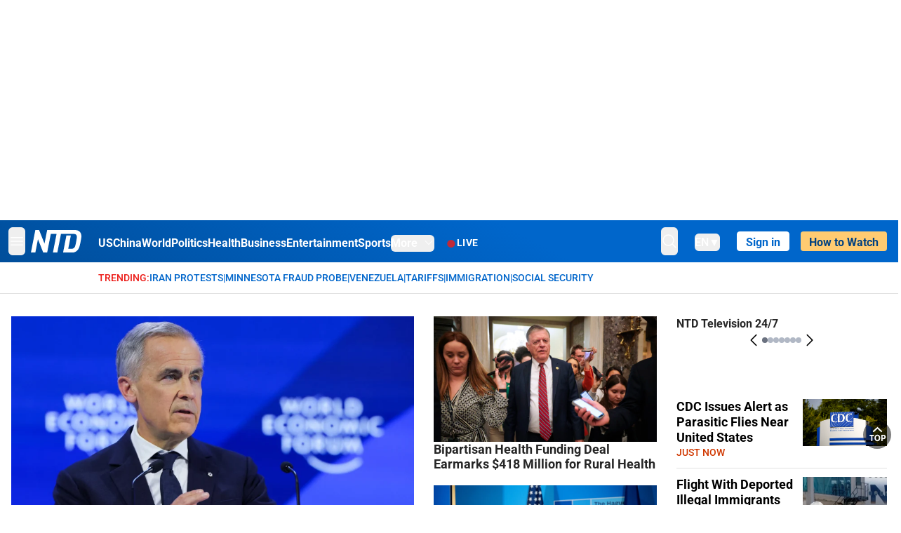

--- FILE ---
content_type: text/html; charset=utf-8
request_url: https://www.ntd.com/
body_size: 107147
content:
<!DOCTYPE html><html lang="en"><head><meta property="og:site_name" content="NTD"/><meta charSet="UTF-8"/><link rel="icon" type="image/x-icon" href="/favicon.ico" sizes="any"/><link rel="icon" type="image/png" sizes="32x32" href="/images/favicons/ntd-favicon-32x32.png"/><link rel="icon" type="image/png" sizes="16x16" href="/images/favicons/ntd-favicon-16x16.png"/><link rel="apple-touch-icon" href="/images/favicons/ntd-apple-touch-icon-120x120.png"/><link rel="manifest" href="/site.webmanifest"/><meta name="viewport" content="width=device-width,initial-scale=1"/><title>NTD News - Breaking News, Latest News and Videos | NTD</title><meta name="robots" content="index,follow"/><meta name="description" content="NTD - To uplift and inform society by publishing quality content that embodies integrity, dignity, and the best of humanity."/><meta name="twitter:card" content="summary_large_image"/><meta name="twitter:site" content="@NTDNews"/><meta property="og:title" content="NTD News - Breaking News, Latest News and Videos"/><meta property="og:description" content="NTD - To uplift and inform society by publishing quality content that embodies integrity, dignity, and the best of humanity."/><meta property="og:url" content="https://www.ntd.com/"/><meta property="og:type" content="website"/><meta property="og:image" content="https://i.ntd.com/assets/uploads/2024/08/id1012364-NTD-News-Family-Photo-1200x630-1.jpg"/><meta property="og:image:alt" content="NTD News - Breaking News, Latest News and Videos"/><meta property="og:image:secure_url" content="https://i.ntd.com/assets/uploads/2024/08/id1012364-NTD-News-Family-Photo-1200x630-1.jpg"/><meta property="og:locale" content="en"/><link rel="canonical" href="https://www.ntd.com/"/><meta property="build-version" content="3.4.0"/><meta property="keywords" content="NTD"/><script type="application/ld+json">{"@context":"https://schema.org","@type":"WebPage","@id":"https://www.ntd.com","description":"NTD News - Breaking News, Latest News and Videos"}</script><script type="application/ld+json">{"@context":"https://schema.org","@type":"NewsMediaOrganization","@id":"https://www.ntd.com/#corporation","logo":"https://www.ntd.com/images/ENTD180.jpeg","name":"NTD Television","foundingDate":"2001","alternateName":["New Tang Dynasty Television"],"url":"https://www.ntd.com/","telephone":"+1-680-201-4999","sameAs":["https://www.ntd.com/about.htm","https://www.wikidata.org/wiki/Q1334450","https://www.facebook.com/NTDTelevision","https://x.com/NTDNews","https://www.instagram.com/ntdnews/","https://www.linkedin.com/company/ntd-television/"],"address":{"@type":"PostalAddress","streetAddress":"229 W 28th street FL 7","addressLocality":"New York","addressRegion":"NY","addressCountry":"US","postalCode":"10001"},"contactPoint":[{"@type":"ContactPoint","telephone":"+1-680-201-4999","contactType":"Customer Service","areaServed":"US","availableLanguage":"English"}]}</script><meta name="next-head-count" content="26"/><link rel="stylesheet" href="https://subs.epochbase.com/lib/template.css"/><link rel="preconnect" href="https://fonts.googleapis.com"/><link rel="preconnect" href="https://fonts.gstatic.com" crossorigin="anonymous"/><link rel="stylesheet" data-href="https://fonts.googleapis.com/css2?family=Noto+Serif:wght@100..900&amp;display=swap"/><script type="text/javascript">if(/com.ntd./i.test(navigator.userAgent)){window.isApp=true;}</script><link rel="preconnect" href="https://fonts.gstatic.com" crossorigin /><link rel="preload" href="/_next/static/media/6d279439c4de6a8a-s.p.otf" as="font" type="font/otf" crossorigin="anonymous" data-next-font="size-adjust"/><link rel="preload" href="/_next/static/media/d423b8cc6998a42d-s.p.otf" as="font" type="font/otf" crossorigin="anonymous" data-next-font="size-adjust"/><link rel="preload" href="/_next/static/media/87938583ae89d1fb-s.p.otf" as="font" type="font/otf" crossorigin="anonymous" data-next-font="size-adjust"/><link rel="preload" href="/_next/static/media/5f01b218f380ae75-s.p.otf" as="font" type="font/otf" crossorigin="anonymous" data-next-font="size-adjust"/><link rel="preload" href="/_next/static/media/21f44fe78987abb6-s.p.otf" as="font" type="font/otf" crossorigin="anonymous" data-next-font="size-adjust"/><link rel="preload" href="/_next/static/media/366ce60a87b3d93b-s.p.otf" as="font" type="font/otf" crossorigin="anonymous" data-next-font="size-adjust"/><link rel="preload" href="/_next/static/media/69d19f24b6c2f63c-s.p.otf" as="font" type="font/otf" crossorigin="anonymous" data-next-font="size-adjust"/><link rel="preload" href="/_next/static/media/1696dcc4daf6198d-s.p.otf" as="font" type="font/otf" crossorigin="anonymous" data-next-font="size-adjust"/><link rel="preload" href="/_next/static/media/d0316c4a867c73d9-s.p.otf" as="font" type="font/otf" crossorigin="anonymous" data-next-font="size-adjust"/><link rel="preload" href="/_next/static/media/c1b6d0157379a23c-s.p.otf" as="font" type="font/otf" crossorigin="anonymous" data-next-font="size-adjust"/><link rel="preload" href="/_next/static/media/d27c3c4c48653461-s.p.woff2" as="font" type="font/woff2" crossorigin="anonymous" data-next-font="size-adjust"/><link rel="preload" href="/_next/static/media/2329f82f48d3e252-s.p.woff2" as="font" type="font/woff2" crossorigin="anonymous" data-next-font="size-adjust"/><link rel="preload" href="/_next/static/media/4046ec9b7a3cd7ce-s.p.woff2" as="font" type="font/woff2" crossorigin="anonymous" data-next-font="size-adjust"/><link rel="preload" href="/_next/static/media/677590baa4ca2e13-s.p.woff2" as="font" type="font/woff2" crossorigin="anonymous" data-next-font="size-adjust"/><link rel="preload" href="/_next/static/media/48ee0eb829fd67dc-s.p.woff2" as="font" type="font/woff2" crossorigin="anonymous" data-next-font="size-adjust"/><link rel="preload" href="/_next/static/media/bd4e47cdb1b92e8e-s.p.woff2" as="font" type="font/woff2" crossorigin="anonymous" data-next-font="size-adjust"/><link rel="preload" href="/_next/static/media/dedba05d74695149-s.p.woff2" as="font" type="font/woff2" crossorigin="anonymous" data-next-font="size-adjust"/><link rel="preload" href="/_next/static/media/aacbf89b63ff3595-s.p.woff2" as="font" type="font/woff2" crossorigin="anonymous" data-next-font="size-adjust"/><link rel="preload" href="/_next/static/media/d0b56fc3015f351f-s.p.woff2" as="font" type="font/woff2" crossorigin="anonymous" data-next-font="size-adjust"/><link rel="preload" href="/_next/static/css/e5bfd86eeebc37fb.css" as="style"/><link rel="stylesheet" href="/_next/static/css/e5bfd86eeebc37fb.css" data-n-g=""/><link rel="preload" href="/_next/static/css/40accd1541b830f6.css" as="style"/><link rel="stylesheet" href="/_next/static/css/40accd1541b830f6.css" data-n-p=""/><noscript data-n-css=""></noscript><script defer="" nomodule="" src="/_next/static/chunks/polyfills-42372ed130431b0a.js"></script><script src="/_next/static/chunks/webpack-38fd75bee5fa3ec1.js" defer=""></script><script src="/_next/static/chunks/framework-945b357d4a851f4b.js" defer=""></script><script src="/_next/static/chunks/main-e15b98b38f8b9694.js" defer=""></script><script src="/_next/static/chunks/pages/_app-1b2c6b540215ae9c.js" defer=""></script><script src="/_next/static/chunks/6492-a996f978e6c43eb4.js" defer=""></script><script src="/_next/static/chunks/1033-542a31019ab750d4.js" defer=""></script><script src="/_next/static/chunks/7742-3706c8acab8bc7d3.js" defer=""></script><script src="/_next/static/chunks/3545-148a19d9abd9ee9d.js" defer=""></script><script src="/_next/static/chunks/3690-b0c673d1b37d079a.js" defer=""></script><script src="/_next/static/chunks/pages/index-dfa7dfe28c584492.js" defer=""></script><script src="/_next/static/bbcb1d49c185377aff6d67e98564144f08d88bb5/_buildManifest.js" defer=""></script><script src="/_next/static/bbcb1d49c185377aff6d67e98564144f08d88bb5/_ssgManifest.js" defer=""></script><style data-href="https://fonts.googleapis.com/css2?family=Noto+Serif:wght@100..900&display=swap">@font-face{font-family:'Noto Serif';font-style:normal;font-weight:100;font-stretch:normal;font-display:swap;src:url(https://fonts.gstatic.com/l/font?kit=ga6iaw1J5X9T9RW6j9bNVls-hfgvz8JcMofYTa32J4wsL2JAlAhZqFGjww&skey=ff3f102bd67fc93c&v=v33) format('woff')}@font-face{font-family:'Noto Serif';font-style:normal;font-weight:200;font-stretch:normal;font-display:swap;src:url(https://fonts.gstatic.com/l/font?kit=ga6iaw1J5X9T9RW6j9bNVls-hfgvz8JcMofYTa32J4wsL2JAlAhZKFCjww&skey=ff3f102bd67fc93c&v=v33) format('woff')}@font-face{font-family:'Noto Serif';font-style:normal;font-weight:300;font-stretch:normal;font-display:swap;src:url(https://fonts.gstatic.com/l/font?kit=ga6iaw1J5X9T9RW6j9bNVls-hfgvz8JcMofYTa32J4wsL2JAlAhZ9lCjww&skey=ff3f102bd67fc93c&v=v33) format('woff')}@font-face{font-family:'Noto Serif';font-style:normal;font-weight:400;font-stretch:normal;font-display:swap;src:url(https://fonts.gstatic.com/l/font?kit=ga6iaw1J5X9T9RW6j9bNVls-hfgvz8JcMofYTa32J4wsL2JAlAhZqFCjww&skey=ff3f102bd67fc93c&v=v33) format('woff')}@font-face{font-family:'Noto Serif';font-style:normal;font-weight:500;font-stretch:normal;font-display:swap;src:url(https://fonts.gstatic.com/l/font?kit=ga6iaw1J5X9T9RW6j9bNVls-hfgvz8JcMofYTa32J4wsL2JAlAhZmlCjww&skey=ff3f102bd67fc93c&v=v33) format('woff')}@font-face{font-family:'Noto Serif';font-style:normal;font-weight:600;font-stretch:normal;font-display:swap;src:url(https://fonts.gstatic.com/l/font?kit=ga6iaw1J5X9T9RW6j9bNVls-hfgvz8JcMofYTa32J4wsL2JAlAhZdlejww&skey=ff3f102bd67fc93c&v=v33) format('woff')}@font-face{font-family:'Noto Serif';font-style:normal;font-weight:700;font-stretch:normal;font-display:swap;src:url(https://fonts.gstatic.com/l/font?kit=ga6iaw1J5X9T9RW6j9bNVls-hfgvz8JcMofYTa32J4wsL2JAlAhZT1ejww&skey=ff3f102bd67fc93c&v=v33) format('woff')}@font-face{font-family:'Noto Serif';font-style:normal;font-weight:800;font-stretch:normal;font-display:swap;src:url(https://fonts.gstatic.com/l/font?kit=ga6iaw1J5X9T9RW6j9bNVls-hfgvz8JcMofYTa32J4wsL2JAlAhZKFejww&skey=ff3f102bd67fc93c&v=v33) format('woff')}@font-face{font-family:'Noto Serif';font-style:normal;font-weight:900;font-stretch:normal;font-display:swap;src:url(https://fonts.gstatic.com/l/font?kit=ga6iaw1J5X9T9RW6j9bNVls-hfgvz8JcMofYTa32J4wsL2JAlAhZAVejww&skey=ff3f102bd67fc93c&v=v33) format('woff')}@font-face{font-family:'Noto Serif';font-style:normal;font-weight:100 900;font-stretch:100%;font-display:swap;src:url(https://fonts.gstatic.com/s/notoserif/v33/ga6daw1J5X9T9RW6j9bNVls-hfgvz8JcMofYTYf3D33WsNFHuQk.woff2) format('woff2');unicode-range:U+0460-052F,U+1C80-1C8A,U+20B4,U+2DE0-2DFF,U+A640-A69F,U+FE2E-FE2F}@font-face{font-family:'Noto Serif';font-style:normal;font-weight:100 900;font-stretch:100%;font-display:swap;src:url(https://fonts.gstatic.com/s/notoserif/v33/ga6daw1J5X9T9RW6j9bNVls-hfgvz8JcMofYTYf-D33WsNFHuQk.woff2) format('woff2');unicode-range:U+0301,U+0400-045F,U+0490-0491,U+04B0-04B1,U+2116}@font-face{font-family:'Noto Serif';font-style:normal;font-weight:100 900;font-stretch:100%;font-display:swap;src:url(https://fonts.gstatic.com/s/notoserif/v33/ga6daw1J5X9T9RW6j9bNVls-hfgvz8JcMofYTYf2D33WsNFHuQk.woff2) format('woff2');unicode-range:U+1F00-1FFF}@font-face{font-family:'Noto Serif';font-style:normal;font-weight:100 900;font-stretch:100%;font-display:swap;src:url(https://fonts.gstatic.com/s/notoserif/v33/ga6daw1J5X9T9RW6j9bNVls-hfgvz8JcMofYTYf5D33WsNFHuQk.woff2) format('woff2');unicode-range:U+0370-0377,U+037A-037F,U+0384-038A,U+038C,U+038E-03A1,U+03A3-03FF}@font-face{font-family:'Noto Serif';font-style:normal;font-weight:100 900;font-stretch:100%;font-display:swap;src:url(https://fonts.gstatic.com/s/notoserif/v33/ga6daw1J5X9T9RW6j9bNVls-hfgvz8JcMofYTYeGD33WsNFHuQk.woff2) format('woff2');unicode-range:U+0302-0303,U+0305,U+0307-0308,U+0310,U+0312,U+0315,U+031A,U+0326-0327,U+032C,U+032F-0330,U+0332-0333,U+0338,U+033A,U+0346,U+034D,U+0391-03A1,U+03A3-03A9,U+03B1-03C9,U+03D1,U+03D5-03D6,U+03F0-03F1,U+03F4-03F5,U+2016-2017,U+2034-2038,U+203C,U+2040,U+2043,U+2047,U+2050,U+2057,U+205F,U+2070-2071,U+2074-208E,U+2090-209C,U+20D0-20DC,U+20E1,U+20E5-20EF,U+2100-2112,U+2114-2115,U+2117-2121,U+2123-214F,U+2190,U+2192,U+2194-21AE,U+21B0-21E5,U+21F1-21F2,U+21F4-2211,U+2213-2214,U+2216-22FF,U+2308-230B,U+2310,U+2319,U+231C-2321,U+2336-237A,U+237C,U+2395,U+239B-23B7,U+23D0,U+23DC-23E1,U+2474-2475,U+25AF,U+25B3,U+25B7,U+25BD,U+25C1,U+25CA,U+25CC,U+25FB,U+266D-266F,U+27C0-27FF,U+2900-2AFF,U+2B0E-2B11,U+2B30-2B4C,U+2BFE,U+3030,U+FF5B,U+FF5D,U+1D400-1D7FF,U+1EE00-1EEFF}@font-face{font-family:'Noto Serif';font-style:normal;font-weight:100 900;font-stretch:100%;font-display:swap;src:url(https://fonts.gstatic.com/s/notoserif/v33/ga6daw1J5X9T9RW6j9bNVls-hfgvz8JcMofYTYf1D33WsNFHuQk.woff2) format('woff2');unicode-range:U+0102-0103,U+0110-0111,U+0128-0129,U+0168-0169,U+01A0-01A1,U+01AF-01B0,U+0300-0301,U+0303-0304,U+0308-0309,U+0323,U+0329,U+1EA0-1EF9,U+20AB}@font-face{font-family:'Noto Serif';font-style:normal;font-weight:100 900;font-stretch:100%;font-display:swap;src:url(https://fonts.gstatic.com/s/notoserif/v33/ga6daw1J5X9T9RW6j9bNVls-hfgvz8JcMofYTYf0D33WsNFHuQk.woff2) format('woff2');unicode-range:U+0100-02BA,U+02BD-02C5,U+02C7-02CC,U+02CE-02D7,U+02DD-02FF,U+0304,U+0308,U+0329,U+1D00-1DBF,U+1E00-1E9F,U+1EF2-1EFF,U+2020,U+20A0-20AB,U+20AD-20C0,U+2113,U+2C60-2C7F,U+A720-A7FF}@font-face{font-family:'Noto Serif';font-style:normal;font-weight:100 900;font-stretch:100%;font-display:swap;src:url(https://fonts.gstatic.com/s/notoserif/v33/ga6daw1J5X9T9RW6j9bNVls-hfgvz8JcMofYTYf6D33WsNFH.woff2) format('woff2');unicode-range:U+0000-00FF,U+0131,U+0152-0153,U+02BB-02BC,U+02C6,U+02DA,U+02DC,U+0304,U+0308,U+0329,U+2000-206F,U+20AC,U+2122,U+2191,U+2193,U+2212,U+2215,U+FEFF,U+FFFD}</style></head><body><noscript><iframe src="https://www.googletagmanager.com/ns.html?id=GTM-K52XVPF" height="0" width="0" style="display:none;visibility:hidden"></iframe></noscript><div id="__next"><div lang="en"><div class="__variable_315db8 __variable_ae7e04 __variable_8c00a5 font-roboto" id="headlessui-portal-root"><div class="h-[314px] max-lg:hidden"></div><div class="relative z-10 bg-white dark:bg-black"><div style="background:linear-gradient(208deg, #0066CB 41.12%, #004181 131.51%)" class="Header_header__ds50R sticky top-0 z-[1200]"><div class="mx-auto flex h-[60px] max-w-[1300px] items-center justify-between gap-4 px-4 py-2 md:justify-between 2xl:px-0"><div class="flex items-center"><div class="" data-headlessui-state=""><div class="flex flex-none items-center sm:space-x-1"><button type="button" class="-ml-1 mr-2 inline-flex items-center justify-center rounded-md py-2 text-white focus:outline-none sm:mr-0" id="headlessui-popover-button-:R2mt6:" aria-expanded="false" data-headlessui-state=""><span class="sr-only">Open menu</span><svg xmlns="http://www.w3.org/2000/svg" fill="none" viewBox="0 0 24 24" stroke-width="1.5" stroke="currentColor" aria-hidden="true" class="size-6"><path stroke-linecap="round" stroke-linejoin="round" d="M3.75 6.75h16.5M3.75 12h16.5m-16.5 5.25h16.5"></path></svg></button></div></div><a class="contents" href="/"><span class="sr-only">NTD Television</span><img class="mr-4 w-[58px] sm:ml-2 sm:mr-6 sm:w-[72px]" src="https://i.ntd.com/assets/themes/ntd/images/NTDLogo.svg" alt="NTD Television" width="300" height="132" title="NTD Television"/></a><div class="hidden w-auto xl:block"><div class="mt-1 flex items-center justify-between gap-x-5"><a href="/us" class="flex-shrink-0"><span class="w-full text-base font-bold text-white">US</span></a><a href="/china" class="flex-shrink-0"><span class="w-full text-base font-bold text-white">China</span></a><a href="/world" class="flex-shrink-0"><span class="w-full text-base font-bold text-white">World</span></a><a href="/politics" class="flex-shrink-0"><span class="w-full text-base font-bold text-white">Politics</span></a><a href="/health-news" class="flex-shrink-0"><span class="w-full text-base font-bold text-white">Health</span></a><a href="/business" class="flex-shrink-0"><span class="w-full text-base font-bold text-white">Business</span></a><a href="/entertainment" class="flex-shrink-0"><span class="w-full text-base font-bold text-white">Entertainment</span></a><a href="/sports" class="flex-shrink-0"><span class="w-full text-base font-bold text-white">Sports</span></a><nav class="space-x-10"><div class="relative" data-headlessui-state=""><button type="button" class="group inline-flex items-center rounded-md text-base font-bold text-white focus:outline-none" id="headlessui-popover-button-:R16mt6:" aria-expanded="false" data-headlessui-state=""><span class="min-w-fit">More</span><svg xmlns="http://www.w3.org/2000/svg" viewBox="0 0 24 24" fill="currentColor" aria-hidden="true" class="mb-0.5 ml-2 w-4 fill-white"><path fill-rule="evenodd" d="M12.53 16.28a.75.75 0 01-1.06 0l-7.5-7.5a.75.75 0 011.06-1.06L12 14.69l6.97-6.97a.75.75 0 111.06 1.06l-7.5 7.5z" clip-rule="evenodd"></path></svg></button></div></nav></div></div><a class="mt-1 hidden flex-shrink-0 items-center gap-1 px-4 xl:flex" href="/live"><span class="animate-pulse text-[26px] leading-3 text-[#EC1D19]">●</span><span class="text-sm font-semibold tracking-wide text-white">LIVE</span></a></div><div class="flex items-center"><div data-headlessui-state=""><button type="button" class="mr-6 hidden items-center justify-center rounded-md py-2 text-white focus:outline-none sm:inline-flex" id="headlessui-popover-button-:R36t6:" aria-expanded="false" data-headlessui-state=""><span class="sr-only">search</span><svg xmlns="http://www.w3.org/2000/svg" fill="none" viewBox="0 0 24 24" stroke-width="1.5" stroke="currentColor" aria-hidden="true" class="size-6 stroke-white"><path stroke-linecap="round" stroke-linejoin="round" d="M21 21l-5.197-5.197m0 0A7.5 7.5 0 105.196 5.196a7.5 7.5 0 0010.607 10.607z"></path></svg></button></div><nav class="hidden space-x-10 sm:flex"><div class="relative" data-headlessui-state=""><button type="button" class="group mr-6 mt-1 inline-flex items-center rounded-md text-[16px] font-medium text-white focus:outline-none focus:ring-0" id="headlessui-popover-button-:R56t6:" aria-expanded="false" data-headlessui-state=""><span class="min-w-fit">EN</span><span>▼</span></button></div></nav><div id="login_wrapper" class=""></div><a class="pb-0.25 ml-2 h-7 flex-shrink-0 rounded bg-[#FFCB71] px-2 pt-1 !text-[#004181] md:ml-4 md:px-3" href="/watch"><div class="text-base font-semibold">How to Watch</div></a></div></div></div><h1 class="hidden">NTD News</h1><div class="no-scrollbar overflow-x-auto whitespace-nowrap border-b px-4 py-3 2xl:px-0"><div class="mx-auto flex max-w-[1300px] gap-1.5 text-sm font-medium uppercase xl:pl-[124px]"><div class="text-[#EC1D19]">Trending:</div><a class="text-[#0066CB]" href="/iran">Iran Protests</a><div class="text-[#0066CB]">|</div><a class="text-[#0066CB]" href="/minnesota">Minnesota Fraud Probe</a><div class="text-[#0066CB]">|</div><a class="text-[#0066CB]" href="/venezuela">Venezuela</a><div class="text-[#0066CB]">|</div><a class="text-[#0066CB]" href="/trade">Tariffs</a><div class="text-[#0066CB]">|</div><a class="text-[#0066CB]" href="/border-security">Immigration</a><div class="text-[#0066CB]">|</div><a class="text-[#0066CB]" href="/social-security">Social Security</a><div class="pr-4"></div></div></div><main class="mb-10 mt-5 md:mb-11 md:mt-8"><section class="mx-auto max-w-[1300px] border-gray-200 px-4 md:mb-[40px] 2xl:px-0"><div class="flex flex-col gap-10 md:col-span-4 md:grid md:grid-flow-col md:gap-7 2xl:gap-10"><div class="col-span-3 grid grid-flow-row gap-7 lg:grid-flow-col 2xl:gap-10"><div class="col-span-3 flex flex-col gap-6 md:gap-5 lg:col-span-2 2xl:w-[518px]"><div class="flex flex-col gap-2"><div class="relative"><a class="" data-thumbnail="true" target="" href="/trump-looms-large-on-2nd-day-of-wef-as-greenland-takes-center-stage_1120728.html" data-testid="post-thumbnail"><img alt="Trump’s Greenland Push Places Issue Center Stage at Davos" loading="lazy" width="600" height="400" decoding="async" data-nimg="1" class="w-full overflow-hidden bg-gray-100 object-cover aspect-video" style="color:transparent" src="https://i.ntd.com/assets/uploads/2026/01/id1120729-h8p_50.jpg-900x506.webp"/></a></div><a data-title="true" target="" href="/trump-looms-large-on-2nd-day-of-wef-as-greenland-takes-center-stage_1120728.html"><h3 class="text-heading mt-2 text-2xl font-black leading-[29px] md:text-[32px] md:leading-[38px]">Trump’s Greenland Push Places Issue Center Stage at Davos</h3></a><ul class="flex flex-col gap-1"><li class="flex gap-2"><span>•</span><a data-title="true" target="" href="/bessent-says-us-europe-relations-have-never-been-closer-despite-greenland-crisis_1120688.html"><h3 class="text-heading line-clamp-2 pt-1 text-[16px] leading-[1.4]">Bessent Says US-Europe Relations Have &#x27;Never Been Closer&#x27; Despite Greenland Crisis</h3></a></li><li class="flex gap-2"><span>•</span><a data-title="true" target="" href="/europe-weighs-response-to-trumps-greenland-tariffs-what-to-expect_1120628.html"><h3 class="text-heading line-clamp-2 pt-1 text-[16px] leading-[1.4]">Europe Weighs Response to Trump&#x27;s Greenland Tariffs: What to Expect</h3></a></li></ul></div><div class="flex flex-col gap-2"><div class="relative"><a class="" data-thumbnail="true" target="" href="/congress-unveils-1-2-trillion-bipartisan-funding-package_1120754.html" data-testid="post-thumbnail"><img alt="Congress Unveils $1.2 Trillion Bipartisan Funding Package" loading="lazy" width="600" height="400" decoding="async" data-nimg="1" class="w-full overflow-hidden bg-gray-100 object-cover aspect-video" style="color:transparent" src="https://i.ntd.com/assets/uploads/2026/01/id1120755-01162026-DSC09814-CONGRESS-900x506.jpg"/></a></div><a data-title="true" target="" href="/congress-unveils-1-2-trillion-bipartisan-funding-package_1120754.html"><h3 class="text-heading mt-2 text-2xl font-black leading-[29px] md:text-[32px] md:leading-[38px]">Congress Unveils $1.2 Trillion Bipartisan Funding Package</h3></a><ul class="flex flex-col gap-1"><li class="flex gap-2"><span>•</span><a data-title="true" target="" href="/trump-unveils-the-great-healthcare-plan-he-wants-congress-to-consider_1119662.html"><h3 class="text-heading line-clamp-2 pt-1 text-[16px] leading-[1.4]">Trump Unveils &#x27;The Great Healthcare Plan&#x27; He Wants Congress to Consider</h3></a></li><li class="flex gap-2"><span>•</span><a data-title="true" target="" href="/congress-examines-us-offensive-cyber-capabilities_1119271.html"><h3 class="text-heading line-clamp-2 pt-1 text-[16px] leading-[1.4]">Congress Examines US Offensive Cyber Capabilities</h3></a></li></ul></div><div class="flex flex-col gap-2 md:hidden"><div class="relative"><a class="" data-thumbnail="true" target="" href="/bipartisan-health-funding-deal-earmarks-418-million-for-rural-health_1120778.html" data-testid="post-thumbnail"><img alt="Bipartisan Health Funding Deal Earmarks $418 Million for Rural Health" loading="lazy" width="600" height="400" decoding="async" data-nimg="1" class="w-full overflow-hidden bg-gray-100 object-cover aspect-video" style="color:transparent" src="https://i.ntd.com/assets/uploads/2026/01/id1120779-tom-cole.jpg-900x506.webp"/></a></div><a data-title="true" target="" href="/bipartisan-health-funding-deal-earmarks-418-million-for-rural-health_1120778.html"><h3 class="text-heading mt-2 text-2xl font-black leading-[29px] md:text-[32px] md:leading-[38px]">Bipartisan Health Funding Deal Earmarks $418 Million for Rural Health</h3></a></div><div class="flex flex-col gap-2 md:hidden"><div class="relative"><a class="" data-thumbnail="true" target="" href="/trump-says-he-had-very-good-greenland-call-with-nato-leader_1120722.html" data-testid="post-thumbnail"><img alt="Trump Says He Had ‘Very Good’ Greenland Call With NATO Leader" loading="lazy" width="600" height="400" decoding="async" data-nimg="1" class="w-full overflow-hidden bg-gray-100 object-cover aspect-video" style="color:transparent" src="https://i.ntd.com/assets/uploads/2026/01/id1120723-GettyImages-2221314390.jpg-900x506.webp"/></a></div><a data-title="true" target="" href="/trump-says-he-had-very-good-greenland-call-with-nato-leader_1120722.html"><h3 class="text-heading mt-2 text-2xl font-black leading-[29px] md:text-[32px] md:leading-[38px]">Trump Says He Had ‘Very Good’ Greenland Call With NATO Leader</h3></a></div><div class="flex flex-col gap-2 md:hidden"><div class="relative"><a class="" data-thumbnail="true" target="" href="/house-committee-opens-minnesota-medicaid-fraud-investigation_1120740.html" data-testid="post-thumbnail"><img alt="House Committee Opens Minnesota Medicaid Fraud Investigation" loading="lazy" width="600" height="400" decoding="async" data-nimg="1" class="w-full overflow-hidden bg-gray-100 object-cover aspect-video" style="color:transparent" src="https://i.ntd.com/assets/uploads/2026/01/id1120741-Tim-Walz-GettyImages-2254206838.jpg-900x506.webp"/></a></div><a data-title="true" target="" href="/house-committee-opens-minnesota-medicaid-fraud-investigation_1120740.html"><h3 class="text-heading mt-2 text-2xl font-black leading-[29px] md:text-[32px] md:leading-[38px]">House Committee Opens Minnesota Medicaid Fraud Investigation</h3></a></div><div class="flex flex-col gap-2 md:hidden"><div class="relative"><a class="" data-thumbnail="true" target="" href="/greenland-essential-to-us-golden-dome-missile-defense-bessent-says_1120720.html" data-testid="post-thumbnail"><img alt="Greenland ‘Essential’ to US Golden Dome Missile Defense, Bessent Says" loading="lazy" width="600" height="400" decoding="async" data-nimg="1" class="w-full overflow-hidden bg-gray-100 object-cover aspect-video" style="color:transparent" src="https://i.ntd.com/assets/uploads/2026/01/id1120721-1.tagreuters.com2025binary_LYNXMPELAR0X9-FILEDIMAGE.jpg-900x506.webp"/></a></div><a data-title="true" target="" href="/greenland-essential-to-us-golden-dome-missile-defense-bessent-says_1120720.html"><h3 class="text-heading mt-2 text-2xl font-black leading-[29px] md:text-[32px] md:leading-[38px]">Greenland ‘Essential’ to US Golden Dome Missile Defense, Bessent Says</h3></a></div></div><div class="col-span-3 hidden flex-col space-y-2 lg:col-span-1 lg:flex 2xl:w-[295px]"><div class="space-y-5"><div class="flex gap-3 lg:flex-col"><div class="shrink-0 relative w-full"><a class="" data-thumbnail="true" target="" href="/bipartisan-health-funding-deal-earmarks-418-million-for-rural-health_1120778.html" data-testid="post-thumbnail"><img alt="Bipartisan Health Funding Deal Earmarks $418 Million for Rural Health" loading="lazy" width="600" height="400" decoding="async" data-nimg="1" class="w-full overflow-hidden bg-gray-100 object-cover aspect-video" style="color:transparent" src="https://i.ntd.com/assets/uploads/2026/01/id1120779-tom-cole.jpg-900x506.webp"/></a></div><a data-title="true" target="" href="/bipartisan-health-funding-deal-earmarks-418-million-for-rural-health_1120778.html"><h3 class="text-heading line-clamp-2 text-lg font-semibold leading-[1.2]">Bipartisan Health Funding Deal Earmarks $418 Million for Rural Health</h3></a></div><div class="flex gap-3 lg:flex-col"><div class="shrink-0 relative w-full"><a class="" data-thumbnail="true" target="" href="/trump-says-he-had-very-good-greenland-call-with-nato-leader_1120722.html" data-testid="post-thumbnail"><img alt="Trump Says He Had ‘Very Good’ Greenland Call With NATO Leader" loading="lazy" width="600" height="400" decoding="async" data-nimg="1" class="w-full overflow-hidden bg-gray-100 object-cover aspect-video" style="color:transparent" src="https://i.ntd.com/assets/uploads/2026/01/id1120723-GettyImages-2221314390.jpg-900x506.webp"/></a></div><a data-title="true" target="" href="/trump-says-he-had-very-good-greenland-call-with-nato-leader_1120722.html"><h3 class="text-heading line-clamp-2 text-lg font-semibold leading-[1.2]">Trump Says He Had ‘Very Good’ Greenland Call With NATO Leader</h3></a></div><div class="flex gap-3 lg:flex-col"><div class="shrink-0 relative w-full"><a class="" data-thumbnail="true" target="" href="/house-committee-opens-minnesota-medicaid-fraud-investigation_1120740.html" data-testid="post-thumbnail"><img alt="House Committee Opens Minnesota Medicaid Fraud Investigation" loading="lazy" width="600" height="400" decoding="async" data-nimg="1" class="w-full overflow-hidden bg-gray-100 object-cover aspect-video" style="color:transparent" src="https://i.ntd.com/assets/uploads/2026/01/id1120741-Tim-Walz-GettyImages-2254206838.jpg-900x506.webp"/></a></div><a data-title="true" target="" href="/house-committee-opens-minnesota-medicaid-fraud-investigation_1120740.html"><h3 class="text-heading line-clamp-2 text-lg font-semibold leading-[1.2]">House Committee Opens Minnesota Medicaid Fraud Investigation</h3></a></div><div class="flex gap-3 lg:flex-col"><div class="shrink-0 relative w-full"><a class="" data-thumbnail="true" target="" href="/greenland-essential-to-us-golden-dome-missile-defense-bessent-says_1120720.html" data-testid="post-thumbnail"><img alt="Greenland ‘Essential’ to US Golden Dome Missile Defense, Bessent Says" loading="lazy" width="600" height="400" decoding="async" data-nimg="1" class="w-full overflow-hidden bg-gray-100 object-cover aspect-video" style="color:transparent" src="https://i.ntd.com/assets/uploads/2026/01/id1120721-1.tagreuters.com2025binary_LYNXMPELAR0X9-FILEDIMAGE.jpg-900x506.webp"/></a></div><a data-title="true" target="" href="/greenland-essential-to-us-golden-dome-missile-defense-bessent-says_1120720.html"><h3 class="text-heading line-clamp-2 text-lg font-semibold leading-[1.2]">Greenland ‘Essential’ to US Golden Dome Missile Defense, Bessent Says</h3></a></div></div></div></div><div class="border-y border-[#D2D2D2] py-10 md:hidden"><div class="no-scrollbar relative flex w-full justify-start gap-5 overflow-scroll md:pb-5"><div class="flex w-[200px] shrink-0 flex-col gap-3"><div class="relative"><a class="" data-thumbnail="true" target="" href="/cdc-issues-alert-as-parasitic-flies-near-united-states_1120780.html" data-testid="post-thumbnail"><img alt="CDC Issues Alert as Parasitic Flies Near United States" loading="lazy" width="600" height="400" decoding="async" data-nimg="1" class="w-full overflow-hidden bg-gray-100 object-cover aspect-video" style="color:transparent" src="https://i.ntd.com/assets/uploads/2026/01/id1120781-cdc-e1734929362286KO.jpg-900x506.webp"/></a></div><a data-title="true" target="" href="/cdc-issues-alert-as-parasitic-flies-near-united-states_1120780.html"><h3 class="text-heading line-clamp-3 text-lg font-semibold leading-[22px]">CDC Issues Alert as Parasitic Flies Near United States</h3></a></div><div class="flex w-[200px] shrink-0 flex-col gap-3"><div class="relative"><a class="" data-thumbnail="true" target="" href="/trump-joins-white-house-press-briefing-touts-1-year-in-office_1120768.html" data-testid="post-thumbnail"><img alt="Trump Joins White House Press Briefing, Touts 1 Year in Office" loading="lazy" width="600" height="400" decoding="async" data-nimg="1" class="w-full overflow-hidden bg-gray-100 object-cover aspect-video" style="color:transparent" src="https://i.ntd.com/assets/uploads/2026/01/id1120759-GettyImages-2256748090.jpg-900x506.webp"/></a></div><a data-title="true" target="" href="/trump-joins-white-house-press-briefing-touts-1-year-in-office_1120768.html"><h3 class="text-heading line-clamp-3 text-lg font-semibold leading-[22px]">Trump Joins White House Press Briefing, Touts 1 Year in Office</h3></a></div><div class="flex w-[200px] shrink-0 flex-col gap-3"><div class="relative"><a class="" data-thumbnail="true" target="" href="/guatemalan-national-arrested-after-hit-and-run-that-killed-15-year-old-north-carolina-girl_1120725.html" data-testid="post-thumbnail"><img alt="Guatemalan National Arrested After Hit and Run That Killed 15-Year-Old North Carolina Girl" loading="lazy" width="600" height="400" decoding="async" data-nimg="1" class="w-full overflow-hidden bg-gray-100 object-cover aspect-video" style="color:transparent" src="https://i.ntd.com/assets/uploads/2026/01/id1120738-illegal-alien-and-murdered-girl.png-900x506.webp"/></a></div><a data-title="true" target="" href="/guatemalan-national-arrested-after-hit-and-run-that-killed-15-year-old-north-carolina-girl_1120725.html"><h3 class="text-heading line-clamp-3 text-lg font-semibold leading-[22px]">Guatemalan National Arrested After Hit and Run That Killed 15-Year-Old North Carolina Girl</h3></a></div><div class="flex w-[200px] shrink-0 flex-col gap-3"><div class="relative"><a class="" data-thumbnail="true" target="" href="/francescas-womens-boutique-to-close-all-stores-liquidate-after-25-years_1120731.html" data-testid="post-thumbnail"><img alt="Francesca’s Women&#x27;s Boutique to Close All Stores, Liquidate After 25 Years" loading="lazy" width="600" height="400" decoding="async" data-nimg="1" class="w-full overflow-hidden bg-gray-100 object-cover aspect-video" style="color:transparent" src="https://i.ntd.com/assets/uploads/2026/01/id1120760-GettyImages-2208464277-1.jpg-900x506.webp"/></a></div><a data-title="true" target="" href="/francescas-womens-boutique-to-close-all-stores-liquidate-after-25-years_1120731.html"><h3 class="text-heading line-clamp-3 text-lg font-semibold leading-[22px]">Francesca’s Women&#x27;s Boutique to Close All Stores, Liquidate After 25 Years</h3></a></div><div class="flex w-[200px] shrink-0 flex-col gap-3"><div class="relative"><a class="" data-thumbnail="true" target="" href="/83-year-old-convicted-of-killing-ohio-uber-driver_1120703.html" data-testid="post-thumbnail"><img alt="83-Year-Old Convicted of Killing Ohio Uber Driver" loading="lazy" width="600" height="400" decoding="async" data-nimg="1" class="w-full overflow-hidden bg-gray-100 object-cover aspect-video" style="color:transparent" src="https://i.ntd.com/assets/uploads/2024/04/id986650-Ohio-man-fatally-shot-Uber-driver.jpg-900x506.webp"/></a></div><a data-title="true" target="" href="/83-year-old-convicted-of-killing-ohio-uber-driver_1120703.html"><h3 class="text-heading line-clamp-3 text-lg font-semibold leading-[22px]">83-Year-Old Convicted of Killing Ohio Uber Driver</h3></a></div><div class="flex w-[200px] shrink-0 flex-col gap-3"><div class="relative"><a class="" data-thumbnail="true" target="" href="/david-beckham-breaks-silence-after-son-brooklyn-beckhams-social-media-posts_1120717.html" data-testid="post-thumbnail"><img alt="David Beckham Breaks Silence After Son Brooklyn Beckham’s Social Media Posts" loading="lazy" width="600" height="400" decoding="async" data-nimg="1" class="w-full overflow-hidden bg-gray-100 object-cover aspect-video" style="color:transparent" src="https://i.ntd.com/assets/uploads/2026/01/id1120737-David-Beckham-Brooklyn-GettyImages-1134869610.jpg-900x506.webp"/></a></div><a data-title="true" target="" href="/david-beckham-breaks-silence-after-son-brooklyn-beckhams-social-media-posts_1120717.html"><h3 class="text-heading line-clamp-3 text-lg font-semibold leading-[22px]">David Beckham Breaks Silence After Son Brooklyn Beckham’s Social Media Posts</h3></a></div><div class="flex w-[200px] shrink-0 flex-col gap-3"><div class="relative"><a class="" data-thumbnail="true" target="" href="/2-police-officers-shot-in-portland-oregon-suspect-remains-at-large_1120687.html" data-testid="post-thumbnail"><img alt="2 Police Officers Shot in Portland, Oregon, Suspect Remains at Large" loading="lazy" width="600" height="400" decoding="async" data-nimg="1" class="w-full overflow-hidden bg-gray-100 object-cover aspect-video" style="color:transparent" src="https://i.ntd.com/assets/uploads/2025/06/id1072538-police.jpeg-900x506.webp"/></a></div><a data-title="true" target="" href="/2-police-officers-shot-in-portland-oregon-suspect-remains-at-large_1120687.html"><h3 class="text-heading line-clamp-3 text-lg font-semibold leading-[22px]">2 Police Officers Shot in Portland, Oregon, Suspect Remains at Large</h3></a></div><div class="flex w-[200px] shrink-0 flex-col gap-3"><div class="relative"><a class="" data-thumbnail="true" target="" href="/fda-expands-recall-of-popular-yellowfin-tuna_1120677.html" data-testid="post-thumbnail"><img alt="FDA Expands Recall of Popular Yellowfin Tuna" loading="lazy" width="600" height="400" decoding="async" data-nimg="1" class="w-full overflow-hidden bg-gray-100 object-cover aspect-video" style="color:transparent" src="https://i.ntd.com/assets/uploads/2026/01/id1120678-Genova-tuna.jpg-900x506.webp"/></a></div><a data-title="true" target="" href="/fda-expands-recall-of-popular-yellowfin-tuna_1120677.html"><h3 class="text-heading line-clamp-3 text-lg font-semibold leading-[22px]">FDA Expands Recall of Popular Yellowfin Tuna</h3></a></div><div class="flex w-[200px] shrink-0 flex-col gap-3"><div class="relative"><a class="" data-thumbnail="true" target="" href="/uk-responds-to-trumps-criticism-over-chagos-islands-deal_1120690.html" data-testid="post-thumbnail"><img alt="UK Responds to Trump&#x27;s Criticism Over Chagos Islands Deal" loading="lazy" width="600" height="400" decoding="async" data-nimg="1" class="w-full overflow-hidden bg-gray-100 object-cover aspect-video" style="color:transparent" src="https://i.ntd.com/assets/uploads/2026/01/id1120697-chagos-island-2216420855.jpg-900x506.webp"/></a><svg width="64" height="65" viewBox="0 0 64 65" fill="none" xmlns="http://www.w3.org/2000/svg" class="absolute bottom-3 left-3 block size-8"><circle cx="32" cy="32.125" r="32" fill="white" fill-opacity="0.7"></circle><path d="M47.7751 30.9908C48.4481 31.3644 48.4642 32.3266 47.8041 32.7226L24.7824 46.5338C24.1223 46.9298 23.281 46.4627 23.2681 45.693L22.8181 18.85C22.8052 18.0803 23.6304 17.5853 24.3034 17.9589L47.7751 30.9908Z" fill="#0066CB"></path></svg></div><a data-title="true" target="" href="/uk-responds-to-trumps-criticism-over-chagos-islands-deal_1120690.html"><h3 class="text-heading line-clamp-3 text-lg font-semibold leading-[22px]">UK Responds to Trump&#x27;s Criticism Over Chagos Islands Deal</h3></a></div></div></div><div class="col-span-1 w-full flex flex-col space-y-10 md:mt-0 md:w-[300px] md:space-y-5 2xl:w-[400px]"><div class="aspect-video bg-gray-100"></div><div class="flex flex-col"><div class="flex flex-1 justify-between gap-x-4 flex-row-reverse border-b border-gray-200 py-3 gap-y-3"><div class="relative h-fit" data-thumbnail="true"><a class="flex shrink-0 w-[110px] md:w-[97px] lg:w-[120px]" data-thumbnail="true" target="" href="/cdc-issues-alert-as-parasitic-flies-near-united-states_1120780.html" data-testid="post-thumbnail"><img alt="CDC Issues Alert as Parasitic Flies Near United States" loading="lazy" width="600" height="400" decoding="async" data-nimg="1" class="overflow-hidden bg-gray-100 object-cover aspect-video flex shrink-0 w-[110px] md:w-[97px] lg:w-[120px]" style="color:transparent" src="https://i.ntd.com/assets/uploads/2026/01/id1120781-cdc-e1734929362286KO.jpg-900x506.webp"/></a></div><div class="flex flex-col gap-y-1"><a data-title="true" target="" href="/cdc-issues-alert-as-parasitic-flies-near-united-states_1120780.html"><h3 class="font-semibold leading-[1.2] text-lg line-clamp-3 leading-tight">CDC Issues Alert as Parasitic Flies Near United States</h3></a><time class="whitespace-nowrap font-medium text-sm uppercase text-red-light">Just now</time></div></div><div class="flex flex-1 justify-between gap-x-4 flex-row-reverse border-b border-gray-200 py-3 gap-y-3"><div class="relative h-fit" data-thumbnail="true"><a class="flex shrink-0 w-[110px] md:w-[97px] lg:w-[120px]" data-thumbnail="true" target="" href="/flight-with-deported-illegal-immigrants-from-the-us-lands-in-venezuela_1120636.html" data-testid="post-thumbnail"><img alt="Flight With Deported Illegal Immigrants From the US Lands in Venezuela" loading="lazy" width="600" height="400" decoding="async" data-nimg="1" class="overflow-hidden bg-gray-100 object-cover aspect-video flex shrink-0 w-[110px] md:w-[97px] lg:w-[120px]" style="color:transparent" src="https://i.ntd.com/assets/uploads/2026/01/id1120637-1080x1920.jpg-900x506.webp"/></a><a href="/flight-with-deported-illegal-immigrants-from-the-us-lands-in-venezuela_1120636.html"><div class="absolute inline bottom-2 left-2 size-6"></div></a></div><div class="flex flex-col gap-y-1"><a data-title="true" target="" href="/flight-with-deported-illegal-immigrants-from-the-us-lands-in-venezuela_1120636.html"><h3 class="font-semibold leading-[1.2] text-lg line-clamp-3 leading-tight">Flight With Deported Illegal Immigrants From the US Lands in Venezuela</h3></a><time class="whitespace-nowrap font-medium text-sm uppercase text-red-light">31 mins ago</time></div></div><div class="flex flex-1 justify-between gap-x-4 flex-row-reverse border-b border-gray-200 py-3 gap-y-3"><div class="relative h-fit" data-thumbnail="true"><a class="flex shrink-0 w-[110px] md:w-[97px] lg:w-[120px]" data-thumbnail="true" target="" href="/xi-to-be-absent-from-davos_1120518.html" data-testid="post-thumbnail"><img alt="Xi to Be Absent From Davos" loading="lazy" width="600" height="400" decoding="async" data-nimg="1" class="overflow-hidden bg-gray-100 object-cover aspect-video flex shrink-0 w-[110px] md:w-[97px] lg:w-[120px]" style="color:transparent" src="https://i.ntd.com/assets/uploads/2026/01/id1120772-WEF-Davos-GettyImages-2256630298.jpg-900x506.webp"/></a><a href="/xi-to-be-absent-from-davos_1120518.html"><div class="absolute inline bottom-2 left-2 size-6"></div></a></div><div class="flex flex-col gap-y-1"><a data-title="true" target="" href="/xi-to-be-absent-from-davos_1120518.html"><h3 class="font-semibold leading-[1.2] text-lg line-clamp-3 leading-tight">Xi to Be Absent From Davos</h3></a><time class="whitespace-nowrap font-medium text-sm uppercase text-red-light">51 mins ago</time></div></div><div class="flex flex-1 justify-between gap-x-4 flex-row-reverse border-b border-gray-200 py-3 gap-y-3"><div class="relative h-fit" data-thumbnail="true"><a class="flex shrink-0 w-[110px] md:w-[97px] lg:w-[120px]" data-thumbnail="true" target="" href="/trump-joins-white-house-press-briefing-touts-1-year-in-office_1120768.html" data-testid="post-thumbnail"><img alt="Trump Joins White House Press Briefing, Touts 1 Year in Office" loading="lazy" width="600" height="400" decoding="async" data-nimg="1" class="overflow-hidden bg-gray-100 object-cover aspect-video flex shrink-0 w-[110px] md:w-[97px] lg:w-[120px]" style="color:transparent" src="https://i.ntd.com/assets/uploads/2026/01/id1120759-GettyImages-2256748090.jpg-900x506.webp"/></a></div><div class="flex flex-col gap-y-1"><a data-title="true" target="" href="/trump-joins-white-house-press-briefing-touts-1-year-in-office_1120768.html"><h3 class="font-semibold leading-[1.2] text-lg line-clamp-3 leading-tight">Trump Joins White House Press Briefing, Touts 1 Year in Office</h3></a><time class="whitespace-nowrap font-medium text-sm uppercase text-red-light"></time></div></div><div class="flex flex-1 justify-between gap-x-4 flex-row-reverse border-b border-gray-200 py-3 gap-y-3"><div class="relative h-fit" data-thumbnail="true"><a class="flex shrink-0 w-[110px] md:w-[97px] lg:w-[120px]" data-thumbnail="true" target="" href="/guatemalan-national-arrested-after-hit-and-run-that-killed-15-year-old-north-carolina-girl_1120725.html" data-testid="post-thumbnail"><img alt="Guatemalan National Arrested After Hit and Run That Killed 15-Year-Old North Carolina Girl" loading="lazy" width="600" height="400" decoding="async" data-nimg="1" class="overflow-hidden bg-gray-100 object-cover aspect-video flex shrink-0 w-[110px] md:w-[97px] lg:w-[120px]" style="color:transparent" src="https://i.ntd.com/assets/uploads/2026/01/id1120738-illegal-alien-and-murdered-girl.png-900x506.webp"/></a></div><div class="flex flex-col gap-y-1"><a data-title="true" target="" href="/guatemalan-national-arrested-after-hit-and-run-that-killed-15-year-old-north-carolina-girl_1120725.html"><h3 class="font-semibold leading-[1.2] text-lg line-clamp-3 leading-tight">Guatemalan National Arrested After Hit and Run That Killed 15-Year-Old North Carolina Girl</h3></a><time class="whitespace-nowrap font-medium text-sm uppercase text-red-light"></time></div></div><div class="flex flex-1 justify-between gap-x-4 flex-row-reverse border-b border-gray-200 py-3 gap-y-3"><div class="relative h-fit" data-thumbnail="true"><a class="flex shrink-0 w-[110px] md:w-[97px] lg:w-[120px]" data-thumbnail="true" target="" href="/francescas-womens-boutique-to-close-all-stores-liquidate-after-25-years_1120731.html" data-testid="post-thumbnail"><img alt="Francesca’s Women&#x27;s Boutique to Close All Stores, Liquidate After 25 Years" loading="lazy" width="600" height="400" decoding="async" data-nimg="1" class="overflow-hidden bg-gray-100 object-cover aspect-video flex shrink-0 w-[110px] md:w-[97px] lg:w-[120px]" style="color:transparent" src="https://i.ntd.com/assets/uploads/2026/01/id1120760-GettyImages-2208464277-1.jpg-900x506.webp"/></a></div><div class="flex flex-col gap-y-1"><a data-title="true" target="" href="/francescas-womens-boutique-to-close-all-stores-liquidate-after-25-years_1120731.html"><h3 class="font-semibold leading-[1.2] text-lg line-clamp-3 leading-tight">Francesca’s Women&#x27;s Boutique to Close All Stores, Liquidate After 25 Years</h3></a><time class="whitespace-nowrap font-medium text-sm uppercase text-red-light"></time></div></div></div></div></div><div class="mt-10 hidden grid-cols-2 grid-rows-2 gap-6 md:grid lg:hidden"><div class="flex flex-col justify-start gap-y-3"><div class="relative" data-thumbnail="true"><a class="" data-thumbnail="true" target="" href="/bipartisan-health-funding-deal-earmarks-418-million-for-rural-health_1120778.html" data-testid="post-thumbnail"><img alt="Bipartisan Health Funding Deal Earmarks $418 Million for Rural Health" loading="lazy" width="600" height="400" decoding="async" data-nimg="1" class="w-full overflow-hidden bg-gray-100 object-cover aspect-video" style="color:transparent" src="https://i.ntd.com/assets/uploads/2026/01/id1120779-tom-cole.jpg-900x506.webp"/></a></div><div class="flex flex-col gap-y-1"><a data-title="true" target="" href="/bipartisan-health-funding-deal-earmarks-418-million-for-rural-health_1120778.html"><h3 class="font-semibold leading-[1.2] text-lg line-clamp-2">Bipartisan Health Funding Deal Earmarks $418 Million for Rural Health</h3></a></div></div><div class="flex flex-col justify-start gap-y-3"><div class="relative" data-thumbnail="true"><a class="" data-thumbnail="true" target="" href="/trump-says-he-had-very-good-greenland-call-with-nato-leader_1120722.html" data-testid="post-thumbnail"><img alt="Trump Says He Had ‘Very Good’ Greenland Call With NATO Leader" loading="lazy" width="600" height="400" decoding="async" data-nimg="1" class="w-full overflow-hidden bg-gray-100 object-cover aspect-video" style="color:transparent" src="https://i.ntd.com/assets/uploads/2026/01/id1120723-GettyImages-2221314390.jpg-900x506.webp"/></a></div><div class="flex flex-col gap-y-1"><a data-title="true" target="" href="/trump-says-he-had-very-good-greenland-call-with-nato-leader_1120722.html"><h3 class="font-semibold leading-[1.2] text-lg line-clamp-2">Trump Says He Had ‘Very Good’ Greenland Call With NATO Leader</h3></a></div></div><div class="flex flex-col justify-start gap-y-3"><div class="relative" data-thumbnail="true"><a class="" data-thumbnail="true" target="" href="/house-committee-opens-minnesota-medicaid-fraud-investigation_1120740.html" data-testid="post-thumbnail"><img alt="House Committee Opens Minnesota Medicaid Fraud Investigation" loading="lazy" width="600" height="400" decoding="async" data-nimg="1" class="w-full overflow-hidden bg-gray-100 object-cover aspect-video" style="color:transparent" src="https://i.ntd.com/assets/uploads/2026/01/id1120741-Tim-Walz-GettyImages-2254206838.jpg-900x506.webp"/></a></div><div class="flex flex-col gap-y-1"><a data-title="true" target="" href="/house-committee-opens-minnesota-medicaid-fraud-investigation_1120740.html"><h3 class="font-semibold leading-[1.2] text-lg line-clamp-2">House Committee Opens Minnesota Medicaid Fraud Investigation</h3></a></div></div><div class="flex flex-col justify-start gap-y-3"><div class="relative" data-thumbnail="true"><a class="" data-thumbnail="true" target="" href="/greenland-essential-to-us-golden-dome-missile-defense-bessent-says_1120720.html" data-testid="post-thumbnail"><img alt="Greenland ‘Essential’ to US Golden Dome Missile Defense, Bessent Says" loading="lazy" width="600" height="400" decoding="async" data-nimg="1" class="w-full overflow-hidden bg-gray-100 object-cover aspect-video" style="color:transparent" src="https://i.ntd.com/assets/uploads/2026/01/id1120721-1.tagreuters.com2025binary_LYNXMPELAR0X9-FILEDIMAGE.jpg-900x506.webp"/></a></div><div class="flex flex-col gap-y-1"><a data-title="true" target="" href="/greenland-essential-to-us-golden-dome-missile-defense-bessent-says_1120720.html"><h3 class="font-semibold leading-[1.2] text-lg line-clamp-2">Greenland ‘Essential’ to US Golden Dome Missile Defense, Bessent Says</h3></a></div></div></div></section><section class="mx-auto mb-[60px] mt-[40px] hidden max-w-[1300px] border-t border-gray-200 px-4 md:block md:pt-9 2xl:px-0"><div class="md:flex md:flex-col md:gap-y-[60px] lg:grid lg:grid-flow-col lg:gap-6 2xl:gap-10"><div class="col-span-3 grid md:grid-rows-3 gap-6 md:grid-cols-3 2xl:gap-10"><div class="flex flex-col gap-3"><div class="relative"><a class="" data-thumbnail="true" target="" href="/cdc-issues-alert-as-parasitic-flies-near-united-states_1120780.html" data-testid="post-thumbnail"><img alt="CDC Issues Alert as Parasitic Flies Near United States" loading="lazy" width="600" height="400" decoding="async" data-nimg="1" class="w-full overflow-hidden bg-gray-100 object-cover aspect-video" style="color:transparent" src="https://i.ntd.com/assets/uploads/2026/01/id1120781-cdc-e1734929362286KO.jpg-900x506.webp"/></a></div><a data-title="true" target="" href="/cdc-issues-alert-as-parasitic-flies-near-united-states_1120780.html"><h3 class="text-heading line-clamp-3 text-lg font-semibold leading-[1.1]">CDC Issues Alert as Parasitic Flies Near United States</h3></a></div><div class="flex flex-col gap-3"><div class="relative"><a class="" data-thumbnail="true" target="" href="/trump-joins-white-house-press-briefing-touts-1-year-in-office_1120768.html" data-testid="post-thumbnail"><img alt="Trump Joins White House Press Briefing, Touts 1 Year in Office" loading="lazy" width="600" height="400" decoding="async" data-nimg="1" class="w-full overflow-hidden bg-gray-100 object-cover aspect-video" style="color:transparent" src="https://i.ntd.com/assets/uploads/2026/01/id1120759-GettyImages-2256748090.jpg-900x506.webp"/></a></div><a data-title="true" target="" href="/trump-joins-white-house-press-briefing-touts-1-year-in-office_1120768.html"><h3 class="text-heading line-clamp-3 text-lg font-semibold leading-[1.1]">Trump Joins White House Press Briefing, Touts 1 Year in Office</h3></a></div><div class="flex flex-col gap-3"><div class="relative"><a class="" data-thumbnail="true" target="" href="/guatemalan-national-arrested-after-hit-and-run-that-killed-15-year-old-north-carolina-girl_1120725.html" data-testid="post-thumbnail"><img alt="Guatemalan National Arrested After Hit and Run That Killed 15-Year-Old North Carolina Girl" loading="lazy" width="600" height="400" decoding="async" data-nimg="1" class="w-full overflow-hidden bg-gray-100 object-cover aspect-video" style="color:transparent" src="https://i.ntd.com/assets/uploads/2026/01/id1120738-illegal-alien-and-murdered-girl.png-900x506.webp"/></a></div><a data-title="true" target="" href="/guatemalan-national-arrested-after-hit-and-run-that-killed-15-year-old-north-carolina-girl_1120725.html"><h3 class="text-heading line-clamp-3 text-lg font-semibold leading-[1.1]">Guatemalan National Arrested After Hit and Run That Killed 15-Year-Old North Carolina Girl</h3></a></div><div class="flex flex-col gap-3"><div class="relative"><a class="" data-thumbnail="true" target="" href="/francescas-womens-boutique-to-close-all-stores-liquidate-after-25-years_1120731.html" data-testid="post-thumbnail"><img alt="Francesca’s Women&#x27;s Boutique to Close All Stores, Liquidate After 25 Years" loading="lazy" width="600" height="400" decoding="async" data-nimg="1" class="w-full overflow-hidden bg-gray-100 object-cover aspect-video" style="color:transparent" src="https://i.ntd.com/assets/uploads/2026/01/id1120760-GettyImages-2208464277-1.jpg-900x506.webp"/></a></div><a data-title="true" target="" href="/francescas-womens-boutique-to-close-all-stores-liquidate-after-25-years_1120731.html"><h3 class="text-heading line-clamp-3 text-lg font-semibold leading-[1.1]">Francesca’s Women&#x27;s Boutique to Close All Stores, Liquidate After 25 Years</h3></a></div><div class="flex flex-col gap-3"><div class="relative"><a class="" data-thumbnail="true" target="" href="/83-year-old-convicted-of-killing-ohio-uber-driver_1120703.html" data-testid="post-thumbnail"><img alt="83-Year-Old Convicted of Killing Ohio Uber Driver" loading="lazy" width="600" height="400" decoding="async" data-nimg="1" class="w-full overflow-hidden bg-gray-100 object-cover aspect-video" style="color:transparent" src="https://i.ntd.com/assets/uploads/2024/04/id986650-Ohio-man-fatally-shot-Uber-driver.jpg-900x506.webp"/></a></div><a data-title="true" target="" href="/83-year-old-convicted-of-killing-ohio-uber-driver_1120703.html"><h3 class="text-heading line-clamp-3 text-lg font-semibold leading-[1.1]">83-Year-Old Convicted of Killing Ohio Uber Driver</h3></a></div><div class="flex flex-col gap-3"><div class="relative"><a class="" data-thumbnail="true" target="" href="/david-beckham-breaks-silence-after-son-brooklyn-beckhams-social-media-posts_1120717.html" data-testid="post-thumbnail"><img alt="David Beckham Breaks Silence After Son Brooklyn Beckham’s Social Media Posts" loading="lazy" width="600" height="400" decoding="async" data-nimg="1" class="w-full overflow-hidden bg-gray-100 object-cover aspect-video" style="color:transparent" src="https://i.ntd.com/assets/uploads/2026/01/id1120737-David-Beckham-Brooklyn-GettyImages-1134869610.jpg-900x506.webp"/></a></div><a data-title="true" target="" href="/david-beckham-breaks-silence-after-son-brooklyn-beckhams-social-media-posts_1120717.html"><h3 class="text-heading line-clamp-3 text-lg font-semibold leading-[1.1]">David Beckham Breaks Silence After Son Brooklyn Beckham’s Social Media Posts</h3></a></div><div class="flex flex-col gap-3"><div class="relative"><a class="" data-thumbnail="true" target="" href="/2-police-officers-shot-in-portland-oregon-suspect-remains-at-large_1120687.html" data-testid="post-thumbnail"><img alt="2 Police Officers Shot in Portland, Oregon, Suspect Remains at Large" loading="lazy" width="600" height="400" decoding="async" data-nimg="1" class="w-full overflow-hidden bg-gray-100 object-cover aspect-video" style="color:transparent" src="https://i.ntd.com/assets/uploads/2025/06/id1072538-police.jpeg-900x506.webp"/></a></div><a data-title="true" target="" href="/2-police-officers-shot-in-portland-oregon-suspect-remains-at-large_1120687.html"><h3 class="text-heading line-clamp-3 text-lg font-semibold leading-[1.1]">2 Police Officers Shot in Portland, Oregon, Suspect Remains at Large</h3></a></div><div class="flex flex-col gap-3"><div class="relative"><a class="" data-thumbnail="true" target="" href="/fda-expands-recall-of-popular-yellowfin-tuna_1120677.html" data-testid="post-thumbnail"><img alt="FDA Expands Recall of Popular Yellowfin Tuna" loading="lazy" width="600" height="400" decoding="async" data-nimg="1" class="w-full overflow-hidden bg-gray-100 object-cover aspect-video" style="color:transparent" src="https://i.ntd.com/assets/uploads/2026/01/id1120678-Genova-tuna.jpg-900x506.webp"/></a></div><a data-title="true" target="" href="/fda-expands-recall-of-popular-yellowfin-tuna_1120677.html"><h3 class="text-heading line-clamp-3 text-lg font-semibold leading-[1.1]">FDA Expands Recall of Popular Yellowfin Tuna</h3></a></div><div class="flex flex-col gap-3"><div class="relative"><a class="" data-thumbnail="true" target="" href="/uk-responds-to-trumps-criticism-over-chagos-islands-deal_1120690.html" data-testid="post-thumbnail"><img alt="UK Responds to Trump&#x27;s Criticism Over Chagos Islands Deal" loading="lazy" width="600" height="400" decoding="async" data-nimg="1" class="w-full overflow-hidden bg-gray-100 object-cover aspect-video" style="color:transparent" src="https://i.ntd.com/assets/uploads/2026/01/id1120697-chagos-island-2216420855.jpg-900x506.webp"/></a><svg width="64" height="65" viewBox="0 0 64 65" fill="none" xmlns="http://www.w3.org/2000/svg" class="absolute bottom-3 left-3 block size-8"><circle cx="32" cy="32.125" r="32" fill="white" fill-opacity="0.7"></circle><path d="M47.7751 30.9908C48.4481 31.3644 48.4642 32.3266 47.8041 32.7226L24.7824 46.5338C24.1223 46.9298 23.281 46.4627 23.2681 45.693L22.8181 18.85C22.8052 18.0803 23.6304 17.5853 24.3034 17.9589L47.7751 30.9908Z" fill="#0066CB"></path></svg></div><a data-title="true" target="" href="/uk-responds-to-trumps-criticism-over-chagos-islands-deal_1120690.html"><h3 class="text-heading line-clamp-3 text-lg font-semibold leading-[1.1]">UK Responds to Trump&#x27;s Criticism Over Chagos Islands Deal</h3></a></div></div><div class="col-span-1 md:grid md:grid-cols-3 md:gap-x-6 lg:flex lg:w-[300px] lg:flex-col-reverse lg:gap-y-8 2xl:w-[400px] "><div class="hidden bg-[#E5F1EE] md:block"><a href="/shenyun"><img alt="banner" loading="lazy" width="400" height="52" decoding="async" data-nimg="1" style="color:transparent" src="https://i.ntd.com/assets/uploads/2025/04/id1062363-shenyun_desktop.png"/></a><div class="flex flex-col space-y-3 py-4"><a data-title="true" target="" href="/shenyun/dallas-theatergoers-say-shen-yun-is-an-annual-tradition_1120602.html"><h3 class="text-heading line-clamp-2 px-4 text-lg font-semibold leading-[25px]">Dallas Theatergoers Say Shen Yun Is an Annual Tradition</h3></a><hr class="h-px flex-shrink-0 border-0 m-0 bg-[#B1D8CE] last:hidden"/><a data-title="true" target="" href="/shenyun/shen-yuns-depiction-of-the-divine-is-really-powerful-says-actress_1120599.html"><h3 class="text-heading line-clamp-2 px-4 text-lg font-semibold leading-[25px]">Shen Yun’s Depiction of the Divine Is ‘Really Powerful,’ Says Actress</h3></a><hr class="h-px flex-shrink-0 border-0 m-0 bg-[#B1D8CE] last:hidden"/><a data-title="true" target="" href="/shenyun/shen-yuns-divine-message-transcends-cultures-says-architecture-executive_1120597.html"><h3 class="text-heading line-clamp-2 px-4 text-lg font-semibold leading-[25px]">Shen Yun’s Divine Message Transcends Cultures, Says Architecture Executive</h3></a><hr class="h-px flex-shrink-0 border-0 m-0 bg-[#B1D8CE] last:hidden"/></div></div><div class="bg-[#ECF9FF]"><a href="/ntd-competitions"><img alt="banner" loading="lazy" width="400" height="52" decoding="async" data-nimg="1" style="color:transparent" src="https://i.ntd.com/assets/uploads/2025/04/id1062362-competition_desktop.png"/></a><div class="flex flex-col space-y-3 py-4"><a data-title="true" target="" href="/winners-reflect-on-ntd-dance-competition-an-honor-to-participate_1090792.html"><h3 class="text-heading line-clamp-2 px-4 text-lg font-semibold leading-[25px]">Winners Reflect on NTD&#x27;s Classical Chinese Dance Competition: &#x27;An Honor to Participate&#x27;</h3></a><hr class="h-px flex-shrink-0 border-0 m-0 bg-[#A7D8ED] last:hidden"/><a data-title="true" target="" href="/judge-ntd-chinese-dance-competition-contestants-this-year-are-really-outstanding_1090716.html"><h3 class="text-heading line-clamp-2 px-4 text-lg font-semibold leading-[25px]">Judge: NTD Chinese Dance Competition Contestants This Year Are Really Outstanding</h3></a><hr class="h-px flex-shrink-0 border-0 m-0 bg-[#A7D8ED] last:hidden"/><a data-title="true" target="" href="/winners-announced-for-11th-ntd-international-classical-chinese-dance-competition_1090732.html"><h3 class="text-heading line-clamp-2 px-4 text-lg font-semibold leading-[25px]">Winners Announced for 11th NTD International Classical Chinese Dance Competition</h3></a><hr class="h-px flex-shrink-0 border-0 m-0 bg-[#A7D8ED] last:hidden"/></div></div><div class="bg-[#FFF9EC]"><a href="/master-li-hongzhi-articles"><img alt="Jing Wen" loading="lazy" width="400" height="52" decoding="async" data-nimg="1" style="color:transparent" src="https://i.ntd.com/assets/uploads/2025/04/id1062364-jingwen_desktop.png"/></a><div class="flex flex-col space-y-3 py-3"><a data-title="true" target="" href="/falun-gong-founder-li-hongzhi-publishes-why-do-human-beings-exist_896384.html"><h3 class="text-heading line-clamp-1 flex items-center px-4 text-lg font-semibold leading-[25px]">How Humankind Came To Be</h3></a><hr class="h-px flex-shrink-0 border-0 m-0 bg-[#FFDEAD] last:hidden"/><a data-title="true" target="" href="/article-by-falun-gong-founder-mr-li-hongzhi-why-the-creator-seeks-to-save-all-life_913971.html"><h3 class="text-heading line-clamp-1 flex items-center px-4 text-lg font-semibold leading-[25px]">Why The Creator Seeks To Save All Life</h3></a><hr class="h-px flex-shrink-0 border-0 m-0 bg-[#FFDEAD] last:hidden"/><a data-title="true" target="" href="/why-this-world-is-a-realm-of-unknowing-by-falun-gong-founder-mr-li-hongzhi_1020505.html"><h3 class="text-heading line-clamp-1 flex items-center px-4 text-lg font-semibold leading-[25px]">Why This World Is a Realm of Unknowing</h3></a><hr class="h-px flex-shrink-0 border-0 m-0 bg-[#FFDEAD] last:hidden"/></div></div></div></div></section><section class="my-10 bg-[#F3F3F3] px-4 py-7 md:hidden"><div data-testid="section-title" class="mb-4"><h2 class="text-heading !inline capitalize !text-2xl font-bold !leading-[1.2] md:!text-3xl md:font-extrabold">In Focus</h2></div><div class="no-scrollbar flex w-full gap-3 overflow-scroll"><a class="w-1/3 shrink-0" href="/master-li-hongzhi-articles"><img alt="The Epoch Times" loading="lazy" width="600" height="400" decoding="async" data-nimg="1" class="w-full overflow-hidden bg-gray-100 object-cover aspect-square" style="color:transparent" src="https://i.ntd.com/assets/uploads/2025/04/id1062360-jingwen.png"/></a><a class="w-1/3 shrink-0" href="/shenyun"><img alt="The Epoch Times" loading="lazy" width="600" height="400" decoding="async" data-nimg="1" class="w-full overflow-hidden bg-gray-100 object-cover aspect-square" style="color:transparent" src="https://i.ntd.com/assets/uploads/2025/04/id1062359-shenyun.png"/></a><a class="w-1/3 shrink-0" href="/ntd-competitions"><img alt="The Epoch Times" loading="lazy" width="600" height="400" decoding="async" data-nimg="1" class="w-full overflow-hidden bg-gray-100 object-cover aspect-square" style="color:transparent" src="https://i.ntd.com/assets/uploads/2025/04/id1062361-competition.png"/></a></div></section><section class="m-auto pt-10 pb-7 lg:py-[60px]" style="background:linear-gradient(180deg, rgba(4, 56, 107, 0.95) 0%, rgba(0, 102, 203, 0.95) 47.12%, rgba(2, 53, 105, 0.95) 100%)" data-section="premium-picks" data-ea=""><div class="m-auto lg:max-w-[1332px] 3xl:max-w-screen-3xl px-4 3xl:px-[70px]"><div class="flex flex-col justify-start gap-y-[28px] md:gap-y-[40px]"><div class="flex items-center justify-center gap-x-10"><div class="hidden h-px min-w-0 flex-1 bg-white md:block"></div><div class=" flex shrink-0 flex-col items-center justify-start gap-y-1 whitespace-nowrap"><div class="font-cond text-lg font-semibold capitalize leading-[1.2] text-white md:text-2xl md:leading-[1.2]">WHERE EXCLUSIVE STORIES COME TO LIFE</div><div class="text-[40px] font-semibold capitalize leading-[1.4] text-white md:text-[64px] md:leading-[1.4]">PREMIUM PICKS</div><div class="text-lg font-semibold capitalize leading-[1.4] text-white md:text-2xl md:font-bold md:leading-[1.2]">Limited-time free</div></div><div class="hidden h-px min-w-0 flex-1 bg-white md:block"></div></div><div class="flex flex-col justify-start gap-y-9"><div class="flex flex-col justify-start gap-y-4 md:grid md:grid-cols-[965fr_295fr] md:gap-x-10"><div class="relative" data-thumbnail="true"><a class="" data-thumbnail="true" target="" href="/ntd-newsroom-full-broadcast-jan-20_1120702.html" data-testid="post-thumbnail"><img alt="NTD Newsroom Full Broadcast (Jan. 20)" loading="lazy" width="600" height="400" decoding="async" data-nimg="1" class="w-full overflow-hidden bg-gray-100 object-cover aspect-video" style="color:transparent" src="https://i.ntd.com/assets/uploads/2026/01/id1120732-0120-Newsroom-org.jpg-900x506.webp"/></a></div><div class="flex flex-col justify-start gap-y-3 md:gap-y-6"><div class="flex flex-col justify-start gap-y-3"><a data-title="true" target="" href="/ntd-newsroom-full-broadcast-jan-20_1120702.html"><h3 class="line-clamp-3 text-2xl font-bold leading-[1.2] text-white md:text-[40px] md:font-semibold md:leading-[1.4]">NTD Newsroom Full Broadcast (Jan. 20)</h3></a><div class="line-clamp-3 text-base font-normal leading-[1.4] text-white md:line-clamp-2 md:text-lg md:leading-[1.4]">Tensions rise over Greenland as President Donald Trump said he no longer feels obligated to “think purely of peace” in pursuing the Arctic island.</div></div><a class="w-fit" href="/ntd-newsroom-full-broadcast-jan-20_1120702.html"><div class="flex items-center justify-start gap-x-1 rounded bg-[#FFCB71] px-6 py-2 text-heading md:px-3"><div class="whitespace-nowrap pt-1 text-base font-semibold leading-none">Watch Now</div><svg width="16" height="17" viewBox="0 0 16 17" fill="none" xmlns="http://www.w3.org/2000/svg" class="size-4"><g id="heroicons-micro-16x16/arrow-right"><path id="Vector" fill-rule="evenodd" clip-rule="evenodd" d="M2 8.75C2 8.33579 2.33579 8 2.75 8L11.4393 8L8.21967 4.78033C7.92678 4.48744 7.92678 4.01256 8.21967 3.71967C8.51256 3.42678 8.98744 3.42678 9.28033 3.71967L13.7803 8.21967C14.0732 8.51256 14.0732 8.98744 13.7803 9.28033L9.28033 13.7803C8.98744 14.0732 8.51256 14.0732 8.21967 13.7803C7.92678 13.4874 7.92678 13.0126 8.21967 12.7197L11.4393 9.5L2.75 9.5C2.33579 9.5 2 9.16421 2 8.75Z" fill="#262626"></path></g></svg></div></a></div></div><div class="hidden md:grid md:grid-cols-4 md:gap-x-10"><div class="flex flex-col justify-start gap-y-3"><div class="relative" data-thumbnail="true"><a class="" data-thumbnail="true" target="" href="/ntd-news-today-full-broadcast-jan-20-3_1120632.html" data-testid="post-thumbnail"><img alt="NTD News Today Full Broadcast (Jan. 20)" loading="lazy" width="600" height="400" decoding="async" data-nimg="1" class="w-full overflow-hidden bg-gray-100 object-cover aspect-video" style="color:transparent" src="https://i.ntd.com/assets/uploads/2026/01/id1118252-GettyImages-2217701276-sb.jpg-900x506.webp"/></a><a href="/ntd-news-today-full-broadcast-jan-20-3_1120632.html"><div class="absolute inline bottom-4 left-[13px] size-[42px]"></div></a></div><div class="flex flex-col gap-y-1"><a data-title="true" target="" href="/ntd-news-today-full-broadcast-jan-20-3_1120632.html"><h3 class="font-semibold leading-[1.2] line-clamp-2 leading-[1.2] text-white text-xl">NTD News Today Full Broadcast (Jan. 20)</h3></a></div></div><div class="flex flex-col justify-start gap-y-3"><div class="relative" data-thumbnail="true"><a class="" data-thumbnail="true" target="" href="/ntd-good-morning-full-broadcast-jan-20-2_1120582.html" data-testid="post-thumbnail"><img alt="NTD Good Morning Full Broadcast (Jan. 20)" loading="lazy" width="600" height="400" decoding="async" data-nimg="1" class="w-full overflow-hidden bg-gray-100 object-cover aspect-video" style="color:transparent" src="https://i.ntd.com/assets/uploads/2026/01/id1120368-01162026-DSC01527-POTUS.jpg-900x506.webp"/></a><a href="/ntd-good-morning-full-broadcast-jan-20-2_1120582.html"><div class="absolute inline bottom-4 left-[13px] size-[42px]"></div></a></div><div class="flex flex-col gap-y-1"><a data-title="true" target="" href="/ntd-good-morning-full-broadcast-jan-20-2_1120582.html"><h3 class="font-semibold leading-[1.2] line-clamp-2 leading-[1.2] text-white text-xl">NTD Good Morning Full Broadcast (Jan. 20)</h3></a></div></div><div class="flex flex-col justify-start gap-y-3"><div class="relative" data-thumbnail="true"><a class="" data-thumbnail="true" target="" href="/ntdplus/china-in-focus-full-episode-jan-19_1120519.html" data-testid="post-thumbnail"><img alt="China in Focus Full Episode (Jan. 19)" loading="lazy" width="600" height="400" decoding="async" data-nimg="1" class="w-full overflow-hidden bg-gray-100 object-cover aspect-video" style="color:transparent" src="https://i.ntd.com/assets/uploads/2026/01/id1120530-GettyImages-2155352965.jpg-900x506.webp"/></a><a href="/ntdplus/china-in-focus-full-episode-jan-19_1120519.html"><div class="absolute inline bottom-4 left-[13px] size-[42px]"></div></a></div><div class="flex flex-col gap-y-1"><a data-title="true" target="" href="/ntdplus/china-in-focus-full-episode-jan-19_1120519.html"><h3 class="font-semibold leading-[1.2] line-clamp-2 leading-[1.2] text-white text-xl">China in Focus Full Episode (Jan. 19)</h3></a></div></div><div class="flex flex-col justify-start gap-y-3"><div class="relative" data-thumbnail="true"><a class="" data-thumbnail="true" target="" href="/ntdplus/capitol-report-full-broadcast-jan-19_1120499.html" data-testid="post-thumbnail"><img alt="Capitol Report Full Broadcast (Jan. 19)" loading="lazy" width="600" height="400" decoding="async" data-nimg="1" class="w-full overflow-hidden bg-gray-100 object-cover aspect-video" style="color:transparent" src="https://i.ntd.com/assets/uploads/2026/01/id1120514-GettyImages-2249306755.jpg-900x506.webp"/></a><a href="/ntdplus/capitol-report-full-broadcast-jan-19_1120499.html"><div class="absolute inline bottom-4 left-[13px] size-[42px]"></div></a></div><div class="flex flex-col gap-y-1"><a data-title="true" target="" href="/ntdplus/capitol-report-full-broadcast-jan-19_1120499.html"><h3 class="font-semibold leading-[1.2] line-clamp-2 leading-[1.2] text-white text-xl">Capitol Report Full Broadcast (Jan. 19)</h3></a></div></div></div><div class="md:hidden"><div class="no-scrollbar overflow-x-scroll"><div class="flex flex-nowrap items-start justify-start gap-x-5"><div class="flex flex-col justify-start gap-y-3 flex-[0_0_calc((100vw-16px-20px)/1.5)]"><div class="relative" data-thumbnail="true"><a class="" data-thumbnail="true" target="" href="/ntd-news-today-full-broadcast-jan-20-3_1120632.html" data-testid="post-thumbnail"><img alt="NTD News Today Full Broadcast (Jan. 20)" loading="lazy" width="600" height="400" decoding="async" data-nimg="1" class="w-full overflow-hidden bg-gray-100 object-cover aspect-video" style="color:transparent" src="https://i.ntd.com/assets/uploads/2026/01/id1118252-GettyImages-2217701276-sb.jpg-900x506.webp"/></a><a href="/ntd-news-today-full-broadcast-jan-20-3_1120632.html"><div class="absolute inline bottom-3 left-3 size-8"></div></a></div><div class="flex flex-col gap-y-1"><a data-title="true" target="" href="/ntd-news-today-full-broadcast-jan-20-3_1120632.html"><h3 class="font-semibold leading-[1.2] line-clamp-3 text-lg leading-[1.2] text-white">NTD News Today Full Broadcast (Jan. 20)</h3></a></div></div><div class="flex flex-col justify-start gap-y-3 flex-[0_0_calc((100vw-16px-20px)/1.5)]"><div class="relative" data-thumbnail="true"><a class="" data-thumbnail="true" target="" href="/ntd-good-morning-full-broadcast-jan-20-2_1120582.html" data-testid="post-thumbnail"><img alt="NTD Good Morning Full Broadcast (Jan. 20)" loading="lazy" width="600" height="400" decoding="async" data-nimg="1" class="w-full overflow-hidden bg-gray-100 object-cover aspect-video" style="color:transparent" src="https://i.ntd.com/assets/uploads/2026/01/id1120368-01162026-DSC01527-POTUS.jpg-900x506.webp"/></a><a href="/ntd-good-morning-full-broadcast-jan-20-2_1120582.html"><div class="absolute inline bottom-3 left-3 size-8"></div></a></div><div class="flex flex-col gap-y-1"><a data-title="true" target="" href="/ntd-good-morning-full-broadcast-jan-20-2_1120582.html"><h3 class="font-semibold leading-[1.2] line-clamp-3 text-lg leading-[1.2] text-white">NTD Good Morning Full Broadcast (Jan. 20)</h3></a></div></div><div class="flex flex-col justify-start gap-y-3 flex-[0_0_calc((100vw-16px-20px)/1.5)]"><div class="relative" data-thumbnail="true"><a class="" data-thumbnail="true" target="" href="/ntdplus/china-in-focus-full-episode-jan-19_1120519.html" data-testid="post-thumbnail"><img alt="China in Focus Full Episode (Jan. 19)" loading="lazy" width="600" height="400" decoding="async" data-nimg="1" class="w-full overflow-hidden bg-gray-100 object-cover aspect-video" style="color:transparent" src="https://i.ntd.com/assets/uploads/2026/01/id1120530-GettyImages-2155352965.jpg-900x506.webp"/></a><a href="/ntdplus/china-in-focus-full-episode-jan-19_1120519.html"><div class="absolute inline bottom-3 left-3 size-8"></div></a></div><div class="flex flex-col gap-y-1"><a data-title="true" target="" href="/ntdplus/china-in-focus-full-episode-jan-19_1120519.html"><h3 class="font-semibold leading-[1.2] line-clamp-3 text-lg leading-[1.2] text-white">China in Focus Full Episode (Jan. 19)</h3></a></div></div><div class="flex flex-col justify-start gap-y-3 flex-[0_0_calc((100vw-16px-20px)/1.5)]"><div class="relative" data-thumbnail="true"><a class="" data-thumbnail="true" target="" href="/ntdplus/capitol-report-full-broadcast-jan-19_1120499.html" data-testid="post-thumbnail"><img alt="Capitol Report Full Broadcast (Jan. 19)" loading="lazy" width="600" height="400" decoding="async" data-nimg="1" class="w-full overflow-hidden bg-gray-100 object-cover aspect-video" style="color:transparent" src="https://i.ntd.com/assets/uploads/2026/01/id1120514-GettyImages-2249306755.jpg-900x506.webp"/></a><a href="/ntdplus/capitol-report-full-broadcast-jan-19_1120499.html"><div class="absolute inline bottom-3 left-3 size-8"></div></a></div><div class="flex flex-col gap-y-1"><a data-title="true" target="" href="/ntdplus/capitol-report-full-broadcast-jan-19_1120499.html"><h3 class="font-semibold leading-[1.2] line-clamp-3 text-lg leading-[1.2] text-white">Capitol Report Full Broadcast (Jan. 19)</h3></a></div></div></div></div></div></div></div></div></section><!--$--><div class="m-auto flex items-center justify-center overflow-hidden print:hidden md:hidden" style="min-height:344px"><div id="front_page_mobile_ads_1"></div></div><!--/$--><!--$--><div class="m-auto items-center justify-center overflow-hidden print:hidden hidden md:flex" style="min-height:314px"><div id="front_page_ads_1"></div></div><!--/$--><section class="m-auto lg:max-w-[1332px] 3xl:max-w-screen-3xl px-4 3xl:px-[70px] py-10 lg:pt-[60px] lg:pb-[40px]" data-section="" data-ea=""><div class="flex flex-col justify-start gap-y-2"><div data-testid="section-title" class=""><a data-nav="true" href="/shorts"><h2 class="text-heading !inline capitalize !text-2xl font-bold !leading-[1.2] md:!text-3xl md:font-extrabold">NTD Shorts</h2></a></div><div class="lazyload-wrapper "><div class="lazyload-placeholder"></div></div></div></section><section class="m-auto lg:max-w-[1332px] 3xl:max-w-screen-3xl px-4 3xl:px-[70px] py-10 lg:py-[40px]" data-section="" data-ea=""><div class="flex flex-col gap-y-7 md:grid md:grid-cols-3 md:gap-x-6 lg:gap-x-10"><div class="flex flex-col gap-y-4 md:gap-y-3 lg:gap-y-5"><div data-testid="section-sub-title"><h3 class="text-heading !inline font-extrabold text-lg leading-tight md:text-2xl md:leading-[1.2]">Editors&#x27; Picks</h3></div><div class="flex flex-col justify-start gap-y-5 md:hidden lg:flex"><div class="flex flex-1 gap-x-4 justify-start gap-y-3"><div class="relative h-fit" data-thumbnail="true"><a class="flex w-[95px] shrink-0 md:w-[120px]" data-thumbnail="true" target="" href="/trumps-second-term-a-look-back-at-the-first-year_1120619.html" data-testid="post-thumbnail"><img alt="Trump’s Second Term: A Look Back at the First Year" loading="lazy" width="600" height="400" decoding="async" data-nimg="1" class="overflow-hidden bg-gray-100 object-cover aspect-video flex w-[95px] shrink-0 md:w-[120px]" style="color:transparent" src="https://i.ntd.com/assets/uploads/2026/01/id1119666-Press-Release-Still-POTUS.jpg-900x506.webp"/></a><a href="/trumps-second-term-a-look-back-at-the-first-year_1120619.html"><div class="absolute inline bottom-2 left-2 size-6"></div></a></div><div class="flex flex-col gap-y-1"><a class="w-fit" href="/donald-trump"><div class="text-xs font-medium leading-[1.2] text-[#0066CB] md:text-sm md:leading-[1.2]">Donald Trump</div></a><a data-title="true" target="" href="/trumps-second-term-a-look-back-at-the-first-year_1120619.html"><h3 class="font-semibold leading-[1.2] line-clamp-3 text-lg md:h-[64.8px]">Trump’s Second Term: A Look Back at the First Year</h3></a></div></div><div class="flex flex-1 gap-x-4 justify-start gap-y-3"><div class="relative h-fit" data-thumbnail="true"><a class="flex w-[95px] shrink-0 md:w-[120px]" data-thumbnail="true" target="" href="/what-the-new-6000-senior-tax-deduction-means-for-taxpayers-over-65_1119840.html" data-testid="post-thumbnail"><img alt="What the New $6,000 Senior Tax Deduction Means for Taxpayers Over 65" loading="lazy" width="600" height="400" decoding="async" data-nimg="1" class="overflow-hidden bg-gray-100 object-cover aspect-video flex w-[95px] shrink-0 md:w-[120px]" style="color:transparent" src="https://i.ntd.com/assets/uploads/2026/01/id1119884-GettyImages-73911002.jpg-900x506.webp"/></a></div><div class="flex flex-col gap-y-1"><a class="w-fit" href="/personal-finance"><div class="text-xs font-medium leading-[1.2] text-[#0066CB] md:text-sm md:leading-[1.2]">Personal Finance</div></a><a data-title="true" target="" href="/what-the-new-6000-senior-tax-deduction-means-for-taxpayers-over-65_1119840.html"><h3 class="font-semibold leading-[1.2] line-clamp-3 text-lg md:h-[64.8px]">What the New $6,000 Senior Tax Deduction Means for Taxpayers Over 65</h3></a></div></div><div class="flex flex-1 gap-x-4 justify-start gap-y-3"><div class="relative h-fit" data-thumbnail="true"><a class="flex w-[95px] shrink-0 md:w-[120px]" data-thumbnail="true" target="" href="/what-states-raise-minimum-wages-in-2026-heres-the-list_1118510.html" data-testid="post-thumbnail"><img alt="What States Raise Minimum Wages in 2026? Here&#x27;s the List" loading="lazy" width="600" height="400" decoding="async" data-nimg="1" class="overflow-hidden bg-gray-100 object-cover aspect-video flex w-[95px] shrink-0 md:w-[120px]" style="color:transparent" src="https://i.ntd.com/assets/uploads/external/2020/03/GettyImages-1207568926-1-900x506.jpg"/></a></div><div class="flex flex-col gap-y-1"><a class="w-fit" href="/business"><div class="text-xs font-medium leading-[1.2] text-[#0066CB] md:text-sm md:leading-[1.2]">Business News</div></a><a data-title="true" target="" href="/what-states-raise-minimum-wages-in-2026-heres-the-list_1118510.html"><h3 class="font-semibold leading-[1.2] line-clamp-3 text-lg md:h-[64.8px]">What States Raise Minimum Wages in 2026? Here&#x27;s the List</h3></a></div></div></div><div class="hidden flex-col justify-start gap-y-6 md:flex lg:hidden"><div class="flex flex-col justify-start gap-y-4"><div class="relative" data-thumbnail="true"><a class="" data-thumbnail="true" target="" href="/trumps-second-term-a-look-back-at-the-first-year_1120619.html" data-testid="post-thumbnail"><img alt="Trump’s Second Term: A Look Back at the First Year" loading="lazy" width="600" height="400" decoding="async" data-nimg="1" class="w-full overflow-hidden bg-gray-100 object-cover aspect-video" style="color:transparent" src="https://i.ntd.com/assets/uploads/2026/01/id1119666-Press-Release-Still-POTUS.jpg-900x506.webp"/></a><a href="/trumps-second-term-a-look-back-at-the-first-year_1120619.html"><div class="absolute inline size-8 left-4 bottom-4"></div></a></div><div class="flex flex-col gap-y-1"><a class="w-fit" href="/donald-trump"><div class="text-xs font-medium leading-[1.2] text-[#0066CB] md:text-sm md:leading-[1.2]">Donald Trump</div></a><a data-title="true" target="" href="/trumps-second-term-a-look-back-at-the-first-year_1120619.html"><h3 class="font-semibold leading-[1.2] line-clamp-3 text-lg md:h-[86.4px] line-clamp-4">Trump’s Second Term: A Look Back at the First Year</h3></a></div></div><div class="flex flex-col justify-start gap-y-4"><div class="relative" data-thumbnail="true"><a class="" data-thumbnail="true" target="" href="/what-the-new-6000-senior-tax-deduction-means-for-taxpayers-over-65_1119840.html" data-testid="post-thumbnail"><img alt="What the New $6,000 Senior Tax Deduction Means for Taxpayers Over 65" loading="lazy" width="600" height="400" decoding="async" data-nimg="1" class="w-full overflow-hidden bg-gray-100 object-cover aspect-video" style="color:transparent" src="https://i.ntd.com/assets/uploads/2026/01/id1119884-GettyImages-73911002.jpg-900x506.webp"/></a></div><div class="flex flex-col gap-y-1"><a class="w-fit" href="/personal-finance"><div class="text-xs font-medium leading-[1.2] text-[#0066CB] md:text-sm md:leading-[1.2]">Personal Finance</div></a><a data-title="true" target="" href="/what-the-new-6000-senior-tax-deduction-means-for-taxpayers-over-65_1119840.html"><h3 class="font-semibold leading-[1.2] line-clamp-3 text-lg md:h-[86.4px] line-clamp-4">What the New $6,000 Senior Tax Deduction Means for Taxpayers Over 65</h3></a></div></div><div class="flex flex-col justify-start gap-y-4"><div class="relative" data-thumbnail="true"><a class="" data-thumbnail="true" target="" href="/what-states-raise-minimum-wages-in-2026-heres-the-list_1118510.html" data-testid="post-thumbnail"><img alt="What States Raise Minimum Wages in 2026? Here&#x27;s the List" loading="lazy" width="600" height="400" decoding="async" data-nimg="1" class="w-full overflow-hidden bg-gray-100 object-cover aspect-video" style="color:transparent" src="https://i.ntd.com/assets/uploads/external/2020/03/GettyImages-1207568926-1-900x506.jpg"/></a></div><div class="flex flex-col gap-y-1"><a class="w-fit" href="/business"><div class="text-xs font-medium leading-[1.2] text-[#0066CB] md:text-sm md:leading-[1.2]">Business News</div></a><a data-title="true" target="" href="/what-states-raise-minimum-wages-in-2026-heres-the-list_1118510.html"><h3 class="font-semibold leading-[1.2] line-clamp-3 text-lg md:h-[86.4px] line-clamp-4">What States Raise Minimum Wages in 2026? Here&#x27;s the List</h3></a></div></div></div></div><hr class="h-px flex-shrink-0 border-0 m-0 my-1 bg-[#D2D2D2] md:hidden"/><div class="flex flex-col gap-y-4 md:gap-y-3 lg:gap-y-5"><div data-testid="section-sub-title"><h3 class="text-heading !inline font-extrabold text-lg leading-tight md:text-2xl md:leading-[1.2]">Top Videos</h3></div><div class="flex flex-col justify-start gap-y-5 md:hidden lg:flex"><div class="flex flex-1 gap-x-4 justify-start gap-y-3"><div class="relative h-fit" data-thumbnail="true"><a class="flex w-[95px] shrink-0 md:w-[120px]" data-thumbnail="true" target="" href="/uk-approves-chinese-mega-embassy-in-london_1120682.html" data-testid="post-thumbnail"><img alt="UK Approves Chinese Mega-Embassy in London" loading="lazy" width="600" height="400" decoding="async" data-nimg="1" class="overflow-hidden bg-gray-100 object-cover aspect-video flex w-[95px] shrink-0 md:w-[120px]" style="color:transparent" src="https://i.ntd.com/assets/uploads/2026/01/id1120683-proposed-sit-for-Chinese-embassy-old-Royal-mint-e1691842603603-LSedit.jpg-900x506.webp"/></a><a href="/uk-approves-chinese-mega-embassy-in-london_1120682.html"><div class="absolute inline bottom-2 left-2 size-6"></div></a></div><div class="flex flex-col gap-y-1"><a class="w-fit" href="/uk"><div class="text-xs font-medium leading-[1.2] text-[#0066CB] md:text-sm md:leading-[1.2]">UK</div></a><a data-title="true" target="" href="/uk-approves-chinese-mega-embassy-in-london_1120682.html"><h3 class="font-semibold leading-[1.2] line-clamp-3 text-lg md:h-[64.8px]">UK Approves Chinese Mega-Embassy in London</h3></a></div></div><div class="flex flex-1 gap-x-4 justify-start gap-y-3"><div class="relative h-fit" data-thumbnail="true"><a class="flex w-[95px] shrink-0 md:w-[120px]" data-thumbnail="true" target="" href="/explainer-how-trump-admin-can-legally-protect-access-to-houses-of-worship_1120536.html" data-testid="post-thumbnail"><img alt="How Trump Admin Can Legally Protect Access to Houses of Worship" loading="lazy" width="600" height="400" decoding="async" data-nimg="1" class="overflow-hidden bg-gray-100 object-cover aspect-video flex w-[95px] shrink-0 md:w-[120px]" style="color:transparent" src="https://i.ntd.com/assets/uploads/2026/01/id1120568-GettyImages-2237752341_m.jpg-900x506.webp"/></a><a href="/explainer-how-trump-admin-can-legally-protect-access-to-houses-of-worship_1120536.html"><div class="absolute inline bottom-2 left-2 size-6"></div></a></div><div class="flex flex-col gap-y-1"><a class="w-fit" href="/us"><div class="text-xs font-medium leading-[1.2] text-[#0066CB] md:text-sm md:leading-[1.2]">US News</div></a><a data-title="true" target="" href="/explainer-how-trump-admin-can-legally-protect-access-to-houses-of-worship_1120536.html"><h3 class="font-semibold leading-[1.2] line-clamp-3 text-lg md:h-[64.8px]">How Trump Admin Can Legally Protect Access to Houses of Worship</h3></a></div></div><div class="flex flex-1 gap-x-4 justify-start gap-y-3"><div class="relative h-fit" data-thumbnail="true"><a class="flex w-[95px] shrink-0 md:w-[120px]" data-thumbnail="true" target="" href="/us-national-security-expert-calls-canadas-deal-with-china-very-troublesome_1120487.html" data-testid="post-thumbnail"><img alt="US National Security Expert Calls Canada’s Deal With China ‘Very Troublesome’" loading="lazy" width="600" height="400" decoding="async" data-nimg="1" class="overflow-hidden bg-gray-100 object-cover aspect-video flex w-[95px] shrink-0 md:w-[120px]" style="color:transparent" src="https://i.ntd.com/assets/uploads/2026/01/id1120508-0119-a1.jpg-900x506.webp"/></a><a href="/us-national-security-expert-calls-canadas-deal-with-china-very-troublesome_1120487.html"><div class="absolute inline bottom-2 left-2 size-6"></div></a></div><div class="flex flex-col gap-y-1"><a class="w-fit" href="/china"><div class="text-xs font-medium leading-[1.2] text-[#0066CB] md:text-sm md:leading-[1.2]">China News</div></a><a data-title="true" target="" href="/us-national-security-expert-calls-canadas-deal-with-china-very-troublesome_1120487.html"><h3 class="font-semibold leading-[1.2] line-clamp-3 text-lg md:h-[64.8px]">US National Security Expert Calls Canada’s Deal With China ‘Very Troublesome’</h3></a></div></div></div><div class="hidden flex-col justify-start gap-y-6 md:flex lg:hidden"><div class="flex flex-col justify-start gap-y-4"><div class="relative" data-thumbnail="true"><a class="" data-thumbnail="true" target="" href="/uk-approves-chinese-mega-embassy-in-london_1120682.html" data-testid="post-thumbnail"><img alt="UK Approves Chinese Mega-Embassy in London" loading="lazy" width="600" height="400" decoding="async" data-nimg="1" class="w-full overflow-hidden bg-gray-100 object-cover aspect-video" style="color:transparent" src="https://i.ntd.com/assets/uploads/2026/01/id1120683-proposed-sit-for-Chinese-embassy-old-Royal-mint-e1691842603603-LSedit.jpg-900x506.webp"/></a><a href="/uk-approves-chinese-mega-embassy-in-london_1120682.html"><div class="absolute inline size-8 left-4 bottom-4"></div></a></div><div class="flex flex-col gap-y-1"><a class="w-fit" href="/uk"><div class="text-xs font-medium leading-[1.2] text-[#0066CB] md:text-sm md:leading-[1.2]">UK</div></a><a data-title="true" target="" href="/uk-approves-chinese-mega-embassy-in-london_1120682.html"><h3 class="font-semibold leading-[1.2] line-clamp-3 text-lg md:h-[86.4px] line-clamp-4">UK Approves Chinese Mega-Embassy in London</h3></a></div></div><div class="flex flex-col justify-start gap-y-4"><div class="relative" data-thumbnail="true"><a class="" data-thumbnail="true" target="" href="/explainer-how-trump-admin-can-legally-protect-access-to-houses-of-worship_1120536.html" data-testid="post-thumbnail"><img alt="How Trump Admin Can Legally Protect Access to Houses of Worship" loading="lazy" width="600" height="400" decoding="async" data-nimg="1" class="w-full overflow-hidden bg-gray-100 object-cover aspect-video" style="color:transparent" src="https://i.ntd.com/assets/uploads/2026/01/id1120568-GettyImages-2237752341_m.jpg-900x506.webp"/></a><a href="/explainer-how-trump-admin-can-legally-protect-access-to-houses-of-worship_1120536.html"><div class="absolute inline size-8 left-4 bottom-4"></div></a></div><div class="flex flex-col gap-y-1"><a class="w-fit" href="/us"><div class="text-xs font-medium leading-[1.2] text-[#0066CB] md:text-sm md:leading-[1.2]">US News</div></a><a data-title="true" target="" href="/explainer-how-trump-admin-can-legally-protect-access-to-houses-of-worship_1120536.html"><h3 class="font-semibold leading-[1.2] line-clamp-3 text-lg md:h-[86.4px] line-clamp-4">How Trump Admin Can Legally Protect Access to Houses of Worship</h3></a></div></div><div class="flex flex-col justify-start gap-y-4"><div class="relative" data-thumbnail="true"><a class="" data-thumbnail="true" target="" href="/us-national-security-expert-calls-canadas-deal-with-china-very-troublesome_1120487.html" data-testid="post-thumbnail"><img alt="US National Security Expert Calls Canada’s Deal With China ‘Very Troublesome’" loading="lazy" width="600" height="400" decoding="async" data-nimg="1" class="w-full overflow-hidden bg-gray-100 object-cover aspect-video" style="color:transparent" src="https://i.ntd.com/assets/uploads/2026/01/id1120508-0119-a1.jpg-900x506.webp"/></a><a href="/us-national-security-expert-calls-canadas-deal-with-china-very-troublesome_1120487.html"><div class="absolute inline size-8 left-4 bottom-4"></div></a></div><div class="flex flex-col gap-y-1"><a class="w-fit" href="/china"><div class="text-xs font-medium leading-[1.2] text-[#0066CB] md:text-sm md:leading-[1.2]">China News</div></a><a data-title="true" target="" href="/us-national-security-expert-calls-canadas-deal-with-china-very-troublesome_1120487.html"><h3 class="font-semibold leading-[1.2] line-clamp-3 text-lg md:h-[86.4px] line-clamp-4">US National Security Expert Calls Canada’s Deal With China ‘Very Troublesome’</h3></a></div></div></div></div><hr class="h-px flex-shrink-0 border-0 m-0 my-1 bg-[#D2D2D2] md:hidden"/><div class="flex flex-col gap-y-4 md:gap-y-3 lg:gap-y-5"><div data-testid="section-sub-title"><h3 class="text-heading !inline font-extrabold text-lg leading-tight md:text-2xl md:leading-[1.2]">Most Popular</h3></div><div class="flex flex-col justify-start gap-y-5 md:hidden lg:flex"><div class="flex flex-1 gap-x-4 justify-start gap-y-3"><div class="relative h-fit" data-thumbnail="true"><a class="flex w-[95px] shrink-0 md:w-[120px]" data-thumbnail="true" target="" href="/what-the-new-6000-senior-tax-deduction-means-for-taxpayers-over-65_1119840.html" data-testid="post-thumbnail"><img alt="What the New $6,000 Senior Tax Deduction Means for Taxpayers Over 65" loading="lazy" width="600" height="400" decoding="async" data-nimg="1" class="overflow-hidden bg-gray-100 object-cover aspect-video flex w-[95px] shrink-0 md:w-[120px]" style="color:transparent" src="https://i.ntd.com/assets/uploads/2026/01/id1119884-GettyImages-73911002.jpg-900x506.webp"/></a></div><div class="flex flex-col gap-y-1"><a class="w-fit" href="/personal-finance"><div class="text-xs font-medium leading-[1.2] text-[#0066CB] md:text-sm md:leading-[1.2]">Personal Finance</div></a><a data-title="true" target="" href="/what-the-new-6000-senior-tax-deduction-means-for-taxpayers-over-65_1119840.html"><h3 class="font-semibold leading-[1.2] line-clamp-3 text-lg md:h-[64.8px]">What the New $6,000 Senior Tax Deduction Means for Taxpayers Over 65</h3></a></div></div><div class="flex flex-1 gap-x-4 justify-start gap-y-3"><div class="relative h-fit" data-thumbnail="true"><a class="flex w-[95px] shrink-0 md:w-[120px]" data-thumbnail="true" target="" href="/us-suspends-visa-processing-for-75-countries_1119391.html" data-testid="post-thumbnail"><img alt="US Suspends Visa Processing for 75 Countries" loading="lazy" width="600" height="400" decoding="async" data-nimg="1" class="overflow-hidden bg-gray-100 object-cover aspect-video flex w-[95px] shrink-0 md:w-[120px]" style="color:transparent" src="https://i.ntd.com/assets/uploads/2026/01/id1119392-GettyImages-803371432-e1593723962244.jpg-900x506.webp"/></a><a href="/us-suspends-visa-processing-for-75-countries_1119391.html"><div class="absolute inline bottom-2 left-2 size-6"></div></a></div><div class="flex flex-col gap-y-1"><a class="w-fit" href="/executive-branch"><div class="text-xs font-medium leading-[1.2] text-[#0066CB] md:text-sm md:leading-[1.2]">Executive Branch</div></a><a data-title="true" target="" href="/us-suspends-visa-processing-for-75-countries_1119391.html"><h3 class="font-semibold leading-[1.2] line-clamp-3 text-lg md:h-[64.8px]">US Suspends Visa Processing for 75 Countries</h3></a></div></div><div class="flex flex-1 gap-x-4 justify-start gap-y-3"><div class="relative h-fit" data-thumbnail="true"><a class="flex w-[95px] shrink-0 md:w-[120px]" data-thumbnail="true" target="" href="/social-security-administration-to-issue-first-january-benefits-on-jan-21_1120193.html" data-testid="post-thumbnail"><img alt="Social Security Administration to Issue First January Benefits on Jan. 21" loading="lazy" width="600" height="400" decoding="async" data-nimg="1" class="overflow-hidden bg-gray-100 object-cover aspect-video flex w-[95px] shrink-0 md:w-[120px]" style="color:transparent" src="https://i.ntd.com/assets/uploads/2025/12/id1112174-GettyImages-1346574062.jpegKO.jpg-900x506.webp"/></a></div><div class="flex flex-col gap-y-1"><a class="w-fit" href="/social-security"><div class="text-xs font-medium leading-[1.2] text-[#0066CB] md:text-sm md:leading-[1.2]">Social Security</div></a><a data-title="true" target="" href="/social-security-administration-to-issue-first-january-benefits-on-jan-21_1120193.html"><h3 class="font-semibold leading-[1.2] line-clamp-3 text-lg md:h-[64.8px]">Social Security Administration to Issue First January Benefits on Jan. 21</h3></a></div></div></div><div class="hidden flex-col justify-start gap-y-6 md:flex lg:hidden"><div class="flex flex-col justify-start gap-y-4"><div class="relative" data-thumbnail="true"><a class="" data-thumbnail="true" target="" href="/what-the-new-6000-senior-tax-deduction-means-for-taxpayers-over-65_1119840.html" data-testid="post-thumbnail"><img alt="What the New $6,000 Senior Tax Deduction Means for Taxpayers Over 65" loading="lazy" width="600" height="400" decoding="async" data-nimg="1" class="w-full overflow-hidden bg-gray-100 object-cover aspect-video" style="color:transparent" src="https://i.ntd.com/assets/uploads/2026/01/id1119884-GettyImages-73911002.jpg-900x506.webp"/></a></div><div class="flex flex-col gap-y-1"><a class="w-fit" href="/personal-finance"><div class="text-xs font-medium leading-[1.2] text-[#0066CB] md:text-sm md:leading-[1.2]">Personal Finance</div></a><a data-title="true" target="" href="/what-the-new-6000-senior-tax-deduction-means-for-taxpayers-over-65_1119840.html"><h3 class="font-semibold leading-[1.2] line-clamp-3 text-lg md:h-[86.4px] line-clamp-4">What the New $6,000 Senior Tax Deduction Means for Taxpayers Over 65</h3></a></div></div><div class="flex flex-col justify-start gap-y-4"><div class="relative" data-thumbnail="true"><a class="" data-thumbnail="true" target="" href="/us-suspends-visa-processing-for-75-countries_1119391.html" data-testid="post-thumbnail"><img alt="US Suspends Visa Processing for 75 Countries" loading="lazy" width="600" height="400" decoding="async" data-nimg="1" class="w-full overflow-hidden bg-gray-100 object-cover aspect-video" style="color:transparent" src="https://i.ntd.com/assets/uploads/2026/01/id1119392-GettyImages-803371432-e1593723962244.jpg-900x506.webp"/></a><a href="/us-suspends-visa-processing-for-75-countries_1119391.html"><div class="absolute inline size-8 left-4 bottom-4"></div></a></div><div class="flex flex-col gap-y-1"><a class="w-fit" href="/executive-branch"><div class="text-xs font-medium leading-[1.2] text-[#0066CB] md:text-sm md:leading-[1.2]">Executive Branch</div></a><a data-title="true" target="" href="/us-suspends-visa-processing-for-75-countries_1119391.html"><h3 class="font-semibold leading-[1.2] line-clamp-3 text-lg md:h-[86.4px] line-clamp-4">US Suspends Visa Processing for 75 Countries</h3></a></div></div><div class="flex flex-col justify-start gap-y-4"><div class="relative" data-thumbnail="true"><a class="" data-thumbnail="true" target="" href="/social-security-administration-to-issue-first-january-benefits-on-jan-21_1120193.html" data-testid="post-thumbnail"><img alt="Social Security Administration to Issue First January Benefits on Jan. 21" loading="lazy" width="600" height="400" decoding="async" data-nimg="1" class="w-full overflow-hidden bg-gray-100 object-cover aspect-video" style="color:transparent" src="https://i.ntd.com/assets/uploads/2025/12/id1112174-GettyImages-1346574062.jpegKO.jpg-900x506.webp"/></a></div><div class="flex flex-col gap-y-1"><a class="w-fit" href="/social-security"><div class="text-xs font-medium leading-[1.2] text-[#0066CB] md:text-sm md:leading-[1.2]">Social Security</div></a><a data-title="true" target="" href="/social-security-administration-to-issue-first-january-benefits-on-jan-21_1120193.html"><h3 class="font-semibold leading-[1.2] line-clamp-3 text-lg md:h-[86.4px] line-clamp-4">Social Security Administration to Issue First January Benefits on Jan. 21</h3></a></div></div></div></div></div></section><div class="m-auto md:hidden px-4 my-1"><hr class="h-px flex-shrink-0 border-0 m-0 bg-neutral-300"/></div><section class="m-auto px-4 md:px-0 py-10 md:py-5 pb-6" data-section="" data-ea=""><div class="flex flex-col justify-start gap-y-4"><div class="hidden md:block"><div class="vjs-hide-unmute-btn relative" id="carousel_undefined" data-testid="undefined"><div class="relative w-full sm:h-full"><div class="absolute left-0 top-0 z-20 hidden h-full w-3/5 bg-gradient-to-r md:block from-[#070707] to-black/0"></div><div class="absolute bottom-0 left-0 z-20 h-[70%] w-full bg-gradient-to-t md:hidden from-[#070707] to-black/0"></div><div class="relative ml-auto w-full overflow-hidden bg-black sm:h-auto"><img alt="CEO of Center for American Liberty Reacts to Anti-ICE Protests in Minnesota" loading="lazy" width="1440" height="600" decoding="async" data-nimg="1" class="overflow-hidden bg-gray-100 object-cover aspect-[12/5] relative hidden w-full object-top md:block" style="color:transparent" src="https://i.ntd.com/assets/uploads/2025/09/id1093776-Mark-Trammell.png-900x506.webp"/><div class="absolute right-0 top-0 z-10 h-auto w-full transition-all duration-300  md:w-full opacity-0" data-testid="carousel-video-player"></div></div><div class="absolute bottom-0 left-1/2 z-20 w-full -translate-x-1/2 sm:bottom-28 md:bottom-0 lg:max-w-[1332px] 3xl:max-w-screen-3xl 3xl:px-[70px]"><div class="md:max-w-md "><div class="px-4 pt-[10%] text-white xl:px-0"><a class="text-base font-normal uppercase leading-3 text-white" href="/minnesota">Minnesota</a><div data-testid="section-sub-title"><a data-nav="true" href="/ceo-of-center-for-american-liberty-reacts-to-anti-ice-protests-in-minnesota_1120542.html"><h3 class="!inline md:text-2xl md:leading-[1.2] mt-2 line-clamp-3 text-xl font-semibold text-white lg:text-3xl">CEO of Center for American Liberty Reacts to Anti-ICE Protests in Minnesota</h3></a></div></div><div class="flex max-w-md items-center px-4 pt-7 md:pb-7"><a data-thumbnail="true" href="/ceo-of-center-for-american-liberty-reacts-to-anti-ice-protests-in-minnesota_1120542.html"><div class="h-9 rounded-3xl bg-red-500  px-4 py-2 text-lg font-semibold capitalize text-white hover:bg-red-600">Watch now</div></a><div class="ml-auto flex cursor-pointer items-center justify-end rounded-lg px-3 py-2 text-white transition-opacity opacity-0"><svg xmlns="http://www.w3.org/2000/svg" fill="none" viewBox="0 0 24 24" stroke-width="1.5" stroke="currentColor" aria-hidden="true" class="mr-6 w-5"><path stroke-linecap="round" stroke-linejoin="round" d="M5.25 5.653c0-.856.917-1.398 1.667-.986l11.54 6.348a1.125 1.125 0 010 1.971l-11.54 6.347a1.125 1.125 0 01-1.667-.985V5.653z"></path></svg><svg xmlns="http://www.w3.org/2000/svg" fill="none" viewBox="0 0 24 24" stroke-width="1.5" stroke="currentColor" aria-hidden="true" class="mr-6 w-5"><path stroke-linecap="round" stroke-linejoin="round" d="M17.25 9.75L19.5 12m0 0l2.25 2.25M19.5 12l2.25-2.25M19.5 12l-2.25 2.25m-10.5-6l4.72-4.72a.75.75 0 011.28.531V19.94a.75.75 0 01-1.28.53l-4.72-4.72H4.51c-.88 0-1.704-.506-1.938-1.354A9.01 9.01 0 012.25 12c0-.83.112-1.633.322-2.395C2.806 8.757 3.63 8.25 4.51 8.25H6.75z"></path></svg></div></div></div></div><div class="absolute bottom-0 left-0 z-10 h-28 w-full bg-gradient-to-t from-[#070707]  hidden to-black/0 md:block"></div></div><div class="relative bottom-0 left-1/2 z-20 -mt-px w-full -translate-x-1/2 bg-gradient-to-b from-[#070707] to-black/0 sm:absolute xl:w-[1200px]"><div class="text-white md:absolute md:bottom-0 md:right-1 md:max-w-[387px] md:pb-4 lg:max-w-[537px] xl:max-w-[608px]"><div class="relative "><div class="no-scrollbar flex snap-x gap-4 overflow-x-auto sm:gap-6 !gap-x-[15px]" data-testid="post-list-carousel"><div id="carousel_1120542" class="relative w-[140px] shrink-0 cursor-pointer space-y-3 overflow-hidden rounded-[10px] border-4 border-solid shadow transition-all duration-300 hover:border-white border-white" data-testid="carousel-post"><a href="/ntd-evening-news"><img alt="NTD Evening News" loading="lazy" width="210" height="426" decoding="async" data-nimg="1" class="w-full overflow-hidden bg-gray-100 object-cover aspect-[210/426]" style="color:transparent" src="https://i.ntd.com/assets/uploads/2024/02/id973360-NTD-Evening-News-Vertical-440x-880.jpg.webp"/></a></div><div id="carousel_1120561" class="relative w-[140px] shrink-0 cursor-pointer space-y-3 overflow-hidden rounded-[10px] border-4 border-solid border-transparent shadow transition-all duration-300 hover:border-white" data-testid="carousel-post"><a href="/ntdplus/capitol-report"><img alt="Capitol Report" loading="lazy" width="210" height="426" decoding="async" data-nimg="1" class="w-full overflow-hidden bg-gray-100 object-cover aspect-[210/426]" style="color:transparent" src="https://i.ntd.com/assets/uploads/2024/02/id973358-Capitol-Report-Vertical-440x-880.jpg.webp"/></a></div><div id="carousel_1120018" class="relative w-[140px] shrink-0 cursor-pointer space-y-3 overflow-hidden rounded-[10px] border-4 border-solid border-transparent shadow transition-all duration-300 hover:border-white" data-testid="carousel-post"><a href="/ntdplus/ntd-primetime"><img alt="NTD Primetime" loading="lazy" width="210" height="426" decoding="async" data-nimg="1" class="w-full overflow-hidden bg-gray-100 object-cover aspect-[210/426]" style="color:transparent" src="https://i.ntd.com/assets/uploads/2025/03/id1053822-NTD-Primetime_440x880.jpg"/></a></div><div id="carousel_1119440" class="relative w-[140px] shrink-0 cursor-pointer space-y-3 overflow-hidden rounded-[10px] border-4 border-solid border-transparent shadow transition-all duration-300 hover:border-white" data-testid="carousel-post"><a href="/vital-signs"><img alt="Vital Signs" loading="lazy" width="210" height="426" decoding="async" data-nimg="1" class="w-full overflow-hidden bg-gray-100 object-cover aspect-[210/426]" style="color:transparent" src="https://i.ntd.com/assets/uploads/2023/08/id936742-NTD-Vital-Signs-440x-880-home-poster.jpg"/></a></div><div id="carousel_1120627" class="relative w-[140px] shrink-0 cursor-pointer space-y-3 overflow-hidden rounded-[10px] border-4 border-solid border-transparent shadow transition-all duration-300 hover:border-white" data-testid="carousel-post"><a href="/ntd-good-morning"><img alt="NTD Good Morning" loading="lazy" width="210" height="426" decoding="async" data-nimg="1" class="w-full overflow-hidden bg-gray-100 object-cover aspect-[210/426]" style="color:transparent" src="https://i.ntd.com/assets/uploads/2025/03/id1057154-NTD-Good-Morning_440x880.jpg"/></a></div><div id="carousel_1120518" class="relative w-[140px] shrink-0 cursor-pointer space-y-3 overflow-hidden rounded-[10px] border-4 border-solid border-transparent shadow transition-all duration-300 hover:border-white" data-testid="carousel-post"><a href="/ntdplus/china-in-focus"><img alt="China in Focus" loading="lazy" width="210" height="426" decoding="async" data-nimg="1" class="w-full overflow-hidden bg-gray-100 object-cover aspect-[210/426]" style="color:transparent" src="https://i.ntd.com/assets/uploads/2024/02/id973463-China-In-Focus-440x880-1.jpg.webp"/></a></div><div id="carousel_1120481" class="relative w-[140px] shrink-0 cursor-pointer space-y-3 overflow-hidden rounded-[10px] border-4 border-solid border-transparent shadow transition-all duration-300 hover:border-white" data-testid="carousel-post"><a href="/ntd-newsroom"><img alt="NTD Newsroom" loading="lazy" width="210" height="426" decoding="async" data-nimg="1" class="w-full overflow-hidden bg-gray-100 object-cover aspect-[210/426]" style="color:transparent" src="https://i.ntd.com/assets/uploads/2024/03/id982272-NTD-Newsroom_440x880_v2.png.webp"/></a></div><div id="carousel_1120690" class="relative w-[140px] shrink-0 cursor-pointer space-y-3 overflow-hidden rounded-[10px] border-4 border-solid border-transparent shadow transition-all duration-300 hover:border-white" data-testid="carousel-post"><a href="/ntd-news-today"><img alt="NTD News Today" loading="lazy" width="210" height="426" decoding="async" data-nimg="1" class="w-full overflow-hidden bg-gray-100 object-cover aspect-[210/426]" style="color:transparent" src="https://i.ntd.com/assets/uploads/2024/08/id1012956-NTD_News-Today_440x880.jpg.webp"/></a></div><div id="carousel_1015544" class="relative w-[140px] shrink-0 cursor-pointer space-y-3 overflow-hidden rounded-[10px] border-4 border-solid border-transparent shadow transition-all duration-300 hover:border-white" data-testid="carousel-post"><a href="/piano-talks"><img alt="Piano Talks" loading="lazy" width="210" height="426" decoding="async" data-nimg="1" class="w-full overflow-hidden bg-gray-100 object-cover aspect-[210/426]" style="color:transparent" src="https://i.ntd.com/assets/uploads/2023/03/id907369-piano-talks-300x600-v2.jpg"/></a></div><div id="carousel_1118953" class="relative w-[140px] shrink-0 cursor-pointer space-y-3 overflow-hidden rounded-[10px] border-4 border-solid border-transparent shadow transition-all duration-300 hover:border-white" data-testid="carousel-post"><a href="/ntdplus/beauty-within"><img alt="Beauty Within" loading="lazy" width="210" height="426" decoding="async" data-nimg="1" class="w-full overflow-hidden bg-gray-100 object-cover aspect-[210/426]" style="color:transparent" src="https://i.ntd.com/assets/uploads/2024/04/id985627-Beauty-Within-440x880-1.jpg.webp"/></a></div></div></div></div><div class="px-4 pb-2 sm:hidden"></div><div class="absolute bottom-0 -z-10 -mt-px w-full bg-gradient-to-r md:hidden from-[#070707] size-full to-black/0"></div></div></div></div><div data-testid="section-title" class="md:hidden"><a data-nav="true" href="/programs"><h2 class="text-heading !inline capitalize !text-2xl font-bold !leading-[1.2] md:!text-3xl md:font-extrabold">NTD programs</h2></a></div><div class="no-scrollbar overflow-x-scroll md:hidden"><div class="flex flex-nowrap items-start justify-start gap-x-5"><a class="flex-[0_0_calc((100vw-16px-20px)/2.5)]" data-thumbnail="true" href="/ntd-evening-news"><img alt="NTD Evening News" loading="lazy" width="600" height="400" decoding="async" data-nimg="1" class="w-full overflow-hidden bg-gray-100 object-cover aspect-[140/282] rounded-lg" style="color:transparent" src="https://i.ntd.com/assets/uploads/2024/02/id973360-NTD-Evening-News-Vertical-440x-880.jpg.webp"/></a><a class="flex-[0_0_calc((100vw-16px-20px)/2.5)]" data-thumbnail="true" href="/ntdplus/capitol-report"><img alt="Capitol Report" loading="lazy" width="600" height="400" decoding="async" data-nimg="1" class="w-full overflow-hidden bg-gray-100 object-cover aspect-[140/282] rounded-lg" style="color:transparent" src="https://i.ntd.com/assets/uploads/2024/02/id973358-Capitol-Report-Vertical-440x-880.jpg.webp"/></a><a class="flex-[0_0_calc((100vw-16px-20px)/2.5)]" data-thumbnail="true" href="/ntdplus/ntd-primetime"><img alt="NTD Primetime" loading="lazy" width="600" height="400" decoding="async" data-nimg="1" class="w-full overflow-hidden bg-gray-100 object-cover aspect-[140/282] rounded-lg" style="color:transparent" src="https://i.ntd.com/assets/uploads/2025/03/id1053822-NTD-Primetime_440x880.jpg"/></a><a class="flex-[0_0_calc((100vw-16px-20px)/2.5)]" data-thumbnail="true" href="/vital-signs"><img alt="Vital Signs" loading="lazy" width="600" height="400" decoding="async" data-nimg="1" class="w-full overflow-hidden bg-gray-100 object-cover aspect-[140/282] rounded-lg" style="color:transparent" src="https://i.ntd.com/assets/uploads/2023/08/id936742-NTD-Vital-Signs-440x-880-home-poster.jpg"/></a><a class="flex-[0_0_calc((100vw-16px-20px)/2.5)]" data-thumbnail="true" href="/ntd-good-morning"><img alt="NTD Good Morning" loading="lazy" width="600" height="400" decoding="async" data-nimg="1" class="w-full overflow-hidden bg-gray-100 object-cover aspect-[140/282] rounded-lg" style="color:transparent" src="https://i.ntd.com/assets/uploads/2025/03/id1057154-NTD-Good-Morning_440x880.jpg"/></a><a class="flex-[0_0_calc((100vw-16px-20px)/2.5)]" data-thumbnail="true" href="/ntdplus/china-in-focus"><img alt="China in Focus" loading="lazy" width="600" height="400" decoding="async" data-nimg="1" class="w-full overflow-hidden bg-gray-100 object-cover aspect-[140/282] rounded-lg" style="color:transparent" src="https://i.ntd.com/assets/uploads/2024/02/id973463-China-In-Focus-440x880-1.jpg.webp"/></a><a class="flex-[0_0_calc((100vw-16px-20px)/2.5)]" data-thumbnail="true" href="/ntd-newsroom"><img alt="NTD Newsroom" loading="lazy" width="600" height="400" decoding="async" data-nimg="1" class="w-full overflow-hidden bg-gray-100 object-cover aspect-[140/282] rounded-lg" style="color:transparent" src="https://i.ntd.com/assets/uploads/2024/03/id982272-NTD-Newsroom_440x880_v2.png.webp"/></a><a class="flex-[0_0_calc((100vw-16px-20px)/2.5)]" data-thumbnail="true" href="/ntd-news-today"><img alt="NTD News Today" loading="lazy" width="600" height="400" decoding="async" data-nimg="1" class="w-full overflow-hidden bg-gray-100 object-cover aspect-[140/282] rounded-lg" style="color:transparent" src="https://i.ntd.com/assets/uploads/2024/08/id1012956-NTD_News-Today_440x880.jpg.webp"/></a><a class="flex-[0_0_calc((100vw-16px-20px)/2.5)]" data-thumbnail="true" href="/piano-talks"><img alt="Piano Talks" loading="lazy" width="600" height="400" decoding="async" data-nimg="1" class="w-full overflow-hidden bg-gray-100 object-cover aspect-[140/282] rounded-lg" style="color:transparent" src="https://i.ntd.com/assets/uploads/2023/03/id907369-piano-talks-300x600-v2.jpg"/></a><a class="flex-[0_0_calc((100vw-16px-20px)/2.5)]" data-thumbnail="true" href="/ntdplus/beauty-within"><img alt="Beauty Within" loading="lazy" width="600" height="400" decoding="async" data-nimg="1" class="w-full overflow-hidden bg-gray-100 object-cover aspect-[140/282] rounded-lg" style="color:transparent" src="https://i.ntd.com/assets/uploads/2024/04/id985627-Beauty-Within-440x880-1.jpg.webp"/></a></div></div></div></section><!--$--><div class="m-auto flex items-center justify-center overflow-hidden print:hidden md:hidden" style="min-height:344px"><div id="front_page_mobile_ads_3"></div></div><!--/$--><section class="m-auto lg:max-w-[1332px] 3xl:max-w-screen-3xl px-4 3xl:px-[70px] py-10 md:py-7 lg:py-9" data-section="ntd-original" data-ea=""><div class="flex flex-col gap-y-4 md:gap-y-5"><div data-testid="section-title" class=""><a data-nav="true" href="/ntd-original"><h2 class="text-heading !inline capitalize !text-2xl font-bold !leading-[1.2] md:!text-3xl md:font-extrabold">NTD Original</h2></a></div><div class="flex flex-col gap-y-6 md:grid md:grid-cols-[295fr_630fr_295fr] md:gap-x-10"><div class="hidden flex-col gap-y-5 md:flex"><div class="flex flex-col justify-start gap-y-3"><div class="relative" data-thumbnail="true"><a class="" data-thumbnail="true" target="" href="/pure-beauty-milenas-friends_869996.html" data-testid="post-thumbnail"><img alt="‘Milena’s Friends’" loading="lazy" width="600" height="400" decoding="async" data-nimg="1" class="w-full overflow-hidden bg-gray-100 object-cover aspect-video" style="color:transparent" src="https://i.ntd.com/assets/uploads/2021/06/id1064818-Milena-Friends-600x338-1.jpeg.webp"/></a><a href="/pure-beauty-milenas-friends_869996.html"><div class="absolute inline bottom-3 left-3 size-8"></div></a></div><div class="flex flex-col gap-y-1"><a data-title="true" target="" href="/pure-beauty-milenas-friends_869996.html"><h3 class="font-semibold leading-[1.2] line-clamp-3 text-lg md:h-[64.8px]">‘Milena’s Friends’</h3></a></div></div><div class="flex flex-col justify-start gap-y-3"><div class="relative" data-thumbnail="true"><a class="" data-thumbnail="true" target="" href="/ntdplus/the-korean-medicine-clinic-next-door-ep-1-post_1066020.html" data-testid="post-thumbnail"><img alt="Episode. 1: The Korean Medicine Clinic Next Door" loading="lazy" width="600" height="400" decoding="async" data-nimg="1" class="w-full overflow-hidden bg-gray-100 object-cover aspect-video" style="color:transparent" src="https://i.ntd.com/assets/uploads/2025/05/id1066021-Ep01_Thumbnail_1920_01.jpg-900x506.webp"/></a><a href="/ntdplus/the-korean-medicine-clinic-next-door-ep-1-post_1066020.html"><div class="absolute inline bottom-3 left-3 size-8"></div></a></div><div class="flex flex-col gap-y-1"><a data-title="true" target="" href="/ntdplus/the-korean-medicine-clinic-next-door-ep-1-post_1066020.html"><h3 class="font-semibold leading-[1.2] line-clamp-3 text-lg md:h-[64.8px]">Episode. 1: The Korean Medicine Clinic Next Door</h3></a></div></div></div><div class="flex-col justify-start gap-y-4 hidden md:flex"><div class="relative" data-thumbnail="true"><a class="" data-thumbnail="true" target="" href="/the-newlyweds-a-mini-documentary_1116147.html" data-testid="post-thumbnail"><img alt="&#x27;The Newlyweds&#x27;, a Mini Documentary" loading="lazy" width="600" height="400" decoding="async" data-nimg="1" class="w-full overflow-hidden bg-gray-100 object-cover aspect-video" style="color:transparent" src="https://i.ntd.com/assets/uploads/2025/12/id1116151-newlyweds.jpg-900x506.webp"/></a><a href="/the-newlyweds-a-mini-documentary_1116147.html"><div class="absolute inline bottom-7 left-7 size-16"></div></a></div><div class="flex flex-col gap-y-1"><a data-title="true" target="" href="/the-newlyweds-a-mini-documentary_1116147.html"><h3 class="font-semibold leading-[1.2] text-[32px] line-clamp-2">&#x27;The Newlyweds&#x27;, a Mini Documentary</h3></a></div></div><div class="hidden flex-col gap-y-5 md:flex "><div class="flex flex-col justify-start gap-y-3"><div class="relative" data-thumbnail="true"><a class="" data-thumbnail="true" target="" href="/ntdplus/wars-of-mind-how-the-new-era-of-medicine-fights-alzheimers-parkinsons-and-long-covid_1069171.html" data-testid="post-thumbnail"><img alt="WARS of MIND: How the New Era of Medicine Fights Alzheimer’s, Parkinson’s, and Long COVID | The Dr. Monti Show" loading="lazy" width="600" height="400" decoding="async" data-nimg="1" class="w-full overflow-hidden bg-gray-100 object-cover aspect-video" style="color:transparent" src="https://i.ntd.com/assets/uploads/2025/05/id1069172-WOM-192x1080-1.jpg-900x506.webp"/></a><a href="/ntdplus/wars-of-mind-how-the-new-era-of-medicine-fights-alzheimers-parkinsons-and-long-covid_1069171.html"><div class="absolute inline bottom-3 left-3 size-8"></div></a></div><div class="flex flex-col gap-y-1"><a data-title="true" target="" href="/ntdplus/wars-of-mind-how-the-new-era-of-medicine-fights-alzheimers-parkinsons-and-long-covid_1069171.html"><h3 class="font-semibold leading-[1.2] line-clamp-3 text-lg md:h-[64.8px]">WARS of MIND: How the New Era of Medicine Fights Alzheimer’s, Parkinson’s, and Long COVID | The Dr. Monti Show</h3></a></div></div><div class="flex flex-col justify-start gap-y-3"><div class="relative" data-thumbnail="true"><a class="" data-thumbnail="true" target="" href="/ntdplus/how-near-death-experiences-become-spiritual-awakenings-mysteries-of-life-s1e3_910886.html" data-testid="post-thumbnail"><img alt="How Near-Death Experiences Become Spiritual Awakenings | Mysteries of Life (S1, E3)" loading="lazy" width="600" height="400" decoding="async" data-nimg="1" class="w-full overflow-hidden bg-gray-100 object-cover aspect-video" style="color:transparent" src="https://i.ntd.com/assets/uploads/2023/04/id911564-NEAR-DEATH-AWAKENINGS-900x506.jpg"/></a><a href="/ntdplus/how-near-death-experiences-become-spiritual-awakenings-mysteries-of-life-s1e3_910886.html"><div class="absolute inline bottom-3 left-3 size-8"></div></a></div><div class="flex flex-col gap-y-1"><a data-title="true" target="" href="/ntdplus/how-near-death-experiences-become-spiritual-awakenings-mysteries-of-life-s1e3_910886.html"><h3 class="font-semibold leading-[1.2] line-clamp-3 text-lg md:h-[64.8px]">How Near-Death Experiences Become Spiritual Awakenings | Mysteries of Life (S1, E3)</h3></a></div></div></div><div class="flex flex-col justify-start gap-y-3 md:hidden"><div class="relative" data-thumbnail="true"><a class="" data-thumbnail="true" target="" href="/the-newlyweds-a-mini-documentary_1116147.html" data-testid="post-thumbnail"><img alt="&#x27;The Newlyweds&#x27;, a Mini Documentary" loading="lazy" width="600" height="400" decoding="async" data-nimg="1" class="w-full overflow-hidden bg-gray-100 object-cover aspect-video" style="color:transparent" src="https://i.ntd.com/assets/uploads/2025/12/id1116151-newlyweds.jpg-900x506.webp"/></a><a href="/the-newlyweds-a-mini-documentary_1116147.html"><div class="absolute inline bottom-5 left-5 size-12"></div></a></div><div class="flex flex-col gap-y-1"><a data-title="true" target="" href="/the-newlyweds-a-mini-documentary_1116147.html"><h3 class="font-semibold leading-[1.2] line-clamp-3 text-2xl">&#x27;The Newlyweds&#x27;, a Mini Documentary</h3></a></div></div><div class="no-scrollbar overflow-x-scroll md:hidden"><div class="flex flex-nowrap items-start justify-start gap-x-5"><div class="flex flex-col justify-start gap-y-3 flex-[0_0_calc((100vw-16px-20px)/1.5)]"><div class="relative" data-thumbnail="true"><a class="" data-thumbnail="true" target="" href="/pure-beauty-milenas-friends_869996.html" data-testid="post-thumbnail"><img alt="‘Milena’s Friends’" loading="lazy" width="600" height="400" decoding="async" data-nimg="1" class="w-full overflow-hidden bg-gray-100 object-cover aspect-video" style="color:transparent" src="https://i.ntd.com/assets/uploads/2021/06/id1064818-Milena-Friends-600x338-1.jpeg.webp"/></a><a href="/pure-beauty-milenas-friends_869996.html"><div class="absolute inline bottom-3 left-3 size-8"></div></a></div><div class="flex flex-col gap-y-1"><a data-title="true" target="" href="/pure-beauty-milenas-friends_869996.html"><h3 class="font-semibold leading-[1.2] line-clamp-3 text-lg leading-[1.2]">‘Milena’s Friends’</h3></a></div></div><div class="flex flex-col justify-start gap-y-3 flex-[0_0_calc((100vw-16px-20px)/1.5)]"><div class="relative" data-thumbnail="true"><a class="" data-thumbnail="true" target="" href="/ntdplus/the-korean-medicine-clinic-next-door-ep-1-post_1066020.html" data-testid="post-thumbnail"><img alt="Episode. 1: The Korean Medicine Clinic Next Door" loading="lazy" width="600" height="400" decoding="async" data-nimg="1" class="w-full overflow-hidden bg-gray-100 object-cover aspect-video" style="color:transparent" src="https://i.ntd.com/assets/uploads/2025/05/id1066021-Ep01_Thumbnail_1920_01.jpg-900x506.webp"/></a><a href="/ntdplus/the-korean-medicine-clinic-next-door-ep-1-post_1066020.html"><div class="absolute inline bottom-3 left-3 size-8"></div></a></div><div class="flex flex-col gap-y-1"><a data-title="true" target="" href="/ntdplus/the-korean-medicine-clinic-next-door-ep-1-post_1066020.html"><h3 class="font-semibold leading-[1.2] line-clamp-3 text-lg leading-[1.2]">Episode. 1: The Korean Medicine Clinic Next Door</h3></a></div></div><div class="flex flex-col justify-start gap-y-3 flex-[0_0_calc((100vw-16px-20px)/1.5)]"><div class="relative" data-thumbnail="true"><a class="" data-thumbnail="true" target="" href="/ntdplus/wars-of-mind-how-the-new-era-of-medicine-fights-alzheimers-parkinsons-and-long-covid_1069171.html" data-testid="post-thumbnail"><img alt="WARS of MIND: How the New Era of Medicine Fights Alzheimer’s, Parkinson’s, and Long COVID | The Dr. Monti Show" loading="lazy" width="600" height="400" decoding="async" data-nimg="1" class="w-full overflow-hidden bg-gray-100 object-cover aspect-video" style="color:transparent" src="https://i.ntd.com/assets/uploads/2025/05/id1069172-WOM-192x1080-1.jpg-900x506.webp"/></a><a href="/ntdplus/wars-of-mind-how-the-new-era-of-medicine-fights-alzheimers-parkinsons-and-long-covid_1069171.html"><div class="absolute inline bottom-3 left-3 size-8"></div></a></div><div class="flex flex-col gap-y-1"><a data-title="true" target="" href="/ntdplus/wars-of-mind-how-the-new-era-of-medicine-fights-alzheimers-parkinsons-and-long-covid_1069171.html"><h3 class="font-semibold leading-[1.2] line-clamp-3 text-lg leading-[1.2]">WARS of MIND: How the New Era of Medicine Fights Alzheimer’s, Parkinson’s, and Long COVID | The Dr. Monti Show</h3></a></div></div><div class="flex flex-col justify-start gap-y-3 flex-[0_0_calc((100vw-16px-20px)/1.5)]"><div class="relative" data-thumbnail="true"><a class="" data-thumbnail="true" target="" href="/ntdplus/how-near-death-experiences-become-spiritual-awakenings-mysteries-of-life-s1e3_910886.html" data-testid="post-thumbnail"><img alt="How Near-Death Experiences Become Spiritual Awakenings | Mysteries of Life (S1, E3)" loading="lazy" width="600" height="400" decoding="async" data-nimg="1" class="w-full overflow-hidden bg-gray-100 object-cover aspect-video" style="color:transparent" src="https://i.ntd.com/assets/uploads/2023/04/id911564-NEAR-DEATH-AWAKENINGS-900x506.jpg"/></a><a href="/ntdplus/how-near-death-experiences-become-spiritual-awakenings-mysteries-of-life-s1e3_910886.html"><div class="absolute inline bottom-3 left-3 size-8"></div></a></div><div class="flex flex-col gap-y-1"><a data-title="true" target="" href="/ntdplus/how-near-death-experiences-become-spiritual-awakenings-mysteries-of-life-s1e3_910886.html"><h3 class="font-semibold leading-[1.2] line-clamp-3 text-lg leading-[1.2]">How Near-Death Experiences Become Spiritual Awakenings | Mysteries of Life (S1, E3)</h3></a></div></div><div class="flex flex-col justify-start gap-y-3 flex-[0_0_calc((100vw-16px-20px)/1.5)]"><div class="relative" data-thumbnail="true"><a class="" data-thumbnail="true" target="" href="/pure-beauty-unmoved_870077.html" data-testid="post-thumbnail"><img alt="‘Unmoved’" loading="lazy" width="600" height="400" decoding="async" data-nimg="1" class="w-full overflow-hidden bg-gray-100 object-cover aspect-video" style="color:transparent" src="https://i.ntd.com/assets/uploads/2021/06/id1064819-Unmoved-600x338-1.jpeg.webp"/></a><a href="/pure-beauty-unmoved_870077.html"><div class="absolute inline bottom-3 left-3 size-8"></div></a></div><div class="flex flex-col gap-y-1"><a data-title="true" target="" href="/pure-beauty-unmoved_870077.html"><h3 class="font-semibold leading-[1.2] line-clamp-3 text-lg leading-[1.2]">‘Unmoved’</h3></a></div></div></div></div></div></div></section><div class="m-auto lg:max-w-[1332px] 3xl:max-w-screen-3xl px-4 3xl:px-[70px] my-1"><hr class="h-px flex-shrink-0 border-0 m-0 bg-neutral-300"/></div><section class="m-auto lg:max-w-[1332px] 3xl:max-w-screen-3xl px-4 3xl:px-[70px] py-10 md:py-7 lg:py-9" data-section="" data-ea=""><div class="flex flex-col gap-y-7 md:grid md:grid-cols-2 md:gap-x-10 lg:grid lg:grid-cols-4 lg:gap-x-10"><div class="flex flex-col gap-y-3"><div data-testid="section-sub-title"><a data-nav="true" href="/us"><h3 class="text-heading !inline font-extrabold text-lg leading-tight md:text-2xl md:leading-[1.2]">US</h3></a></div><div class="flex flex-col justify-start gap-y-5"><div class="flex flex-col justify-start gap-y-3"><div class="relative" data-thumbnail="true"><a class="" data-thumbnail="true" target="" href="/cdc-issues-alert-as-parasitic-flies-near-united-states_1120780.html" data-testid="post-thumbnail"><img alt="CDC Issues Alert as Parasitic Flies Near United States" loading="lazy" width="600" height="400" decoding="async" data-nimg="1" class="w-full overflow-hidden bg-gray-100 object-cover aspect-video" style="color:transparent" src="https://i.ntd.com/assets/uploads/2026/01/id1120781-cdc-e1734929362286KO.jpg-900x506.webp"/></a></div><div class="flex flex-col gap-y-1"><a data-title="true" target="" href="/cdc-issues-alert-as-parasitic-flies-near-united-states_1120780.html"><h5 class="leading-[1.2] line-clamp-2 font-semibold text-xl leading-[1.4]">CDC Issues Alert as Parasitic Flies Near United States</h5></a></div></div><div class="flex flex-1 justify-between gap-x-4 flex-row-reverse gap-y-3"><div class="relative h-fit" data-thumbnail="true"><a class="flex w-[95px] shrink-0 md:w-[120px] !w-20" data-thumbnail="true" target="" href="/bipartisan-health-funding-deal-earmarks-418-million-for-rural-health_1120778.html" data-testid="post-thumbnail"><img alt="Bipartisan Health Funding Deal Earmarks $418 Million for Rural Health" loading="lazy" width="600" height="400" decoding="async" data-nimg="1" class="overflow-hidden bg-gray-100 object-cover aspect-video flex w-[95px] shrink-0 md:w-[120px] !w-20" style="color:transparent" src="https://i.ntd.com/assets/uploads/2026/01/id1120779-tom-cole.jpg-900x506.webp"/></a></div><div class="flex flex-col gap-y-1"><a data-title="true" target="" href="/bipartisan-health-funding-deal-earmarks-418-million-for-rural-health_1120778.html"><h3 class="leading-[1.2] text-base line-clamp-3 h-[60px] leading-tight font-medium">Bipartisan Health Funding Deal Earmarks $418 Million for Rural Health</h3></a></div></div><div class="flex flex-1 justify-between gap-x-4 flex-row-reverse gap-y-3"><div class="relative h-fit" data-thumbnail="true"><a class="flex w-[95px] shrink-0 md:w-[120px] !w-20" data-thumbnail="true" target="" href="/trump-says-he-had-very-good-greenland-call-with-nato-leader_1120722.html" data-testid="post-thumbnail"><img alt="Trump Says He Had ‘Very Good’ Greenland Call With NATO Leader" loading="lazy" width="600" height="400" decoding="async" data-nimg="1" class="overflow-hidden bg-gray-100 object-cover aspect-video flex w-[95px] shrink-0 md:w-[120px] !w-20" style="color:transparent" src="https://i.ntd.com/assets/uploads/2026/01/id1120723-GettyImages-2221314390.jpg-900x506.webp"/></a></div><div class="flex flex-col gap-y-1"><a data-title="true" target="" href="/trump-says-he-had-very-good-greenland-call-with-nato-leader_1120722.html"><h3 class="leading-[1.2] text-base line-clamp-3 h-[60px] leading-tight font-medium">Trump Says He Had ‘Very Good’ Greenland Call With NATO Leader</h3></a></div></div><div class="flex flex-1 justify-between gap-x-4 flex-row-reverse gap-y-3"><div class="relative h-fit" data-thumbnail="true"><a class="flex w-[95px] shrink-0 md:w-[120px] !w-20" data-thumbnail="true" target="" href="/house-committee-opens-minnesota-medicaid-fraud-investigation_1120740.html" data-testid="post-thumbnail"><img alt="House Committee Opens Minnesota Medicaid Fraud Investigation" loading="lazy" width="600" height="400" decoding="async" data-nimg="1" class="overflow-hidden bg-gray-100 object-cover aspect-video flex w-[95px] shrink-0 md:w-[120px] !w-20" style="color:transparent" src="https://i.ntd.com/assets/uploads/2026/01/id1120741-Tim-Walz-GettyImages-2254206838.jpg-900x506.webp"/></a></div><div class="flex flex-col gap-y-1"><a data-title="true" target="" href="/house-committee-opens-minnesota-medicaid-fraud-investigation_1120740.html"><h3 class="leading-[1.2] text-base line-clamp-3 h-[60px] leading-tight font-medium">House Committee Opens Minnesota Medicaid Fraud Investigation</h3></a></div></div></div></div><hr class="h-px flex-shrink-0 border-0 m-0 my-1 bg-neutral-300 md:hidden"/><div class="flex flex-col gap-y-3"><div data-testid="section-sub-title"><a data-nav="true" href="/business"><h3 class="text-heading !inline font-extrabold text-lg leading-tight md:text-2xl md:leading-[1.2]">Business</h3></a></div><div class="flex flex-col justify-start gap-y-5"><div class="flex flex-col justify-start gap-y-3"><div class="relative" data-thumbnail="true"><a class="" data-thumbnail="true" target="" href="/xi-to-be-absent-from-davos_1120518.html" data-testid="post-thumbnail"><img alt="Xi to Be Absent From Davos" loading="lazy" width="600" height="400" decoding="async" data-nimg="1" class="w-full overflow-hidden bg-gray-100 object-cover aspect-video" style="color:transparent" src="https://i.ntd.com/assets/uploads/2026/01/id1120772-WEF-Davos-GettyImages-2256630298.jpg-900x506.webp"/></a><a href="/xi-to-be-absent-from-davos_1120518.html"><div class="absolute inline bottom-4 left-[13px] size-[42px]"></div></a></div><div class="flex flex-col gap-y-1"><a data-title="true" target="" href="/xi-to-be-absent-from-davos_1120518.html"><h5 class="leading-[1.2] line-clamp-2 font-semibold text-xl leading-[1.4]">Xi to Be Absent From Davos</h5></a></div></div><div class="flex flex-1 justify-between gap-x-4 flex-row-reverse gap-y-3"><div class="relative h-fit" data-thumbnail="true"><a class="flex w-[95px] shrink-0 md:w-[120px] !w-20" data-thumbnail="true" target="" href="/francescas-womens-boutique-to-close-all-stores-liquidate-after-25-years_1120731.html" data-testid="post-thumbnail"><img alt="Francesca’s Women&#x27;s Boutique to Close All Stores, Liquidate After 25 Years" loading="lazy" width="600" height="400" decoding="async" data-nimg="1" class="overflow-hidden bg-gray-100 object-cover aspect-video flex w-[95px] shrink-0 md:w-[120px] !w-20" style="color:transparent" src="https://i.ntd.com/assets/uploads/2026/01/id1120760-GettyImages-2208464277-1.jpg-900x506.webp"/></a></div><div class="flex flex-col gap-y-1"><a data-title="true" target="" href="/francescas-womens-boutique-to-close-all-stores-liquidate-after-25-years_1120731.html"><h3 class="leading-[1.2] text-base line-clamp-3 h-[60px] leading-tight font-medium">Francesca’s Women&#x27;s Boutique to Close All Stores, Liquidate After 25 Years</h3></a></div></div><div class="flex flex-1 justify-between gap-x-4 flex-row-reverse gap-y-3"><div class="relative h-fit" data-thumbnail="true"><a class="flex w-[95px] shrink-0 md:w-[120px] !w-20" data-thumbnail="true" target="" href="/netflix-will-pay-all-cash-for-warner-bros-to-keep-paramount-at-bay_1120692.html" data-testid="post-thumbnail"><img alt="Netflix Will Pay All Cash for Warner Bros to Keep Paramount at Bay" loading="lazy" width="600" height="400" decoding="async" data-nimg="1" class="overflow-hidden bg-gray-100 object-cover aspect-video flex w-[95px] shrink-0 md:w-[120px] !w-20" style="color:transparent" src="https://i.ntd.com/assets/uploads/2026/01/id1120696-2026-01-20T140147Z_6_LYNXMPEM0J0PV_RTROPTP_4_WARNER-BROS-DIS-M-A-NETFLIX.jpg-900x506.webp"/></a><a href="/netflix-will-pay-all-cash-for-warner-bros-to-keep-paramount-at-bay_1120692.html"><div class="absolute inline bottom-1.5 left-1.5 size-4"></div></a></div><div class="flex flex-col gap-y-1"><a data-title="true" target="" href="/netflix-will-pay-all-cash-for-warner-bros-to-keep-paramount-at-bay_1120692.html"><h3 class="leading-[1.2] text-base line-clamp-3 h-[60px] leading-tight font-medium">Netflix Will Pay All Cash for Warner Bros to Keep Paramount at Bay</h3></a></div></div><div class="flex flex-1 justify-between gap-x-4 flex-row-reverse gap-y-3"><div class="relative h-fit" data-thumbnail="true"><a class="flex w-[95px] shrink-0 md:w-[120px] !w-20" data-thumbnail="true" target="" href="/europe-weighs-response-to-trumps-greenland-tariffs-what-to-expect_1120628.html" data-testid="post-thumbnail"><img alt="Europe Weighs Response to Trump&#x27;s Greenland Tariffs: What to Expect" loading="lazy" width="600" height="400" decoding="async" data-nimg="1" class="overflow-hidden bg-gray-100 object-cover aspect-video flex w-[95px] shrink-0 md:w-[120px] !w-20" style="color:transparent" src="https://i.ntd.com/assets/uploads/2026/01/id1120243-3_USA-TRUMP-GREENLAND.jpg-900x506.webp"/></a><a href="/europe-weighs-response-to-trumps-greenland-tariffs-what-to-expect_1120628.html"><div class="absolute inline bottom-1.5 left-1.5 size-4"></div></a></div><div class="flex flex-col gap-y-1"><a data-title="true" target="" href="/europe-weighs-response-to-trumps-greenland-tariffs-what-to-expect_1120628.html"><h3 class="leading-[1.2] text-base line-clamp-3 h-[60px] leading-tight font-medium">Europe Weighs Response to Trump&#x27;s Greenland Tariffs: What to Expect</h3></a></div></div></div></div><hr class="h-px flex-shrink-0 border-0 m-0 my-1 bg-neutral-300 md:hidden"/><div class="flex flex-col gap-y-3"><div data-testid="section-sub-title"><a data-nav="true" href="/china"><h3 class="text-heading !inline font-extrabold text-lg leading-tight md:text-2xl md:leading-[1.2]">China</h3></a></div><div class="flex flex-col justify-start gap-y-5"><div class="flex flex-col justify-start gap-y-3"><div class="relative" data-thumbnail="true"><a class="" data-thumbnail="true" target="" href="/greenland-essential-to-us-golden-dome-missile-defense-bessent-says_1120720.html" data-testid="post-thumbnail"><img alt="Greenland ‘Essential’ to US Golden Dome Missile Defense, Bessent Says" loading="lazy" width="600" height="400" decoding="async" data-nimg="1" class="w-full overflow-hidden bg-gray-100 object-cover aspect-video" style="color:transparent" src="https://i.ntd.com/assets/uploads/2026/01/id1120721-1.tagreuters.com2025binary_LYNXMPELAR0X9-FILEDIMAGE.jpg-900x506.webp"/></a></div><div class="flex flex-col gap-y-1"><a data-title="true" target="" href="/greenland-essential-to-us-golden-dome-missile-defense-bessent-says_1120720.html"><h5 class="leading-[1.2] line-clamp-2 font-semibold text-xl leading-[1.4]">Greenland ‘Essential’ to US Golden Dome Missile Defense, Bessent Says</h5></a></div></div><div class="flex flex-1 justify-between gap-x-4 flex-row-reverse gap-y-3"><div class="relative h-fit" data-thumbnail="true"><a class="flex w-[95px] shrink-0 md:w-[120px] !w-20" data-thumbnail="true" target="" href="/uk-approves-chinese-mega-embassy-in-london_1120682.html" data-testid="post-thumbnail"><img alt="UK Approves Chinese Mega-Embassy in London" loading="lazy" width="600" height="400" decoding="async" data-nimg="1" class="overflow-hidden bg-gray-100 object-cover aspect-video flex w-[95px] shrink-0 md:w-[120px] !w-20" style="color:transparent" src="https://i.ntd.com/assets/uploads/2026/01/id1120683-proposed-sit-for-Chinese-embassy-old-Royal-mint-e1691842603603-LSedit.jpg-900x506.webp"/></a><a href="/uk-approves-chinese-mega-embassy-in-london_1120682.html"><div class="absolute inline bottom-1.5 left-1.5 size-4"></div></a></div><div class="flex flex-col gap-y-1"><a data-title="true" target="" href="/uk-approves-chinese-mega-embassy-in-london_1120682.html"><h3 class="leading-[1.2] text-base line-clamp-3 h-[60px] leading-tight font-medium">UK Approves Chinese Mega-Embassy in London</h3></a></div></div><div class="flex flex-1 justify-between gap-x-4 flex-row-reverse gap-y-3"><div class="relative h-fit" data-thumbnail="true"><a class="flex w-[95px] shrink-0 md:w-[120px] !w-20" data-thumbnail="true" target="" href="/chinas-gdp-report-prompts-accusations-of-data-manipulation_1120630.html" data-testid="post-thumbnail"><img alt="China&#x27;s GDP Report Prompts Accusations of Data Manipulation" loading="lazy" width="600" height="400" decoding="async" data-nimg="1" class="overflow-hidden bg-gray-100 object-cover aspect-video flex w-[95px] shrink-0 md:w-[120px] !w-20" style="color:transparent" src="https://i.ntd.com/assets/uploads/2026/01/id1120635-shanghai-china-gdp-2256489051.jpg-900x506.webp"/></a><a href="/chinas-gdp-report-prompts-accusations-of-data-manipulation_1120630.html"><div class="absolute inline bottom-1.5 left-1.5 size-4"></div></a></div><div class="flex flex-col gap-y-1"><a data-title="true" target="" href="/chinas-gdp-report-prompts-accusations-of-data-manipulation_1120630.html"><h3 class="leading-[1.2] text-base line-clamp-3 h-[60px] leading-tight font-medium">China&#x27;s GDP Report Prompts Accusations of Data Manipulation</h3></a></div></div><div class="flex flex-1 justify-between gap-x-4 flex-row-reverse gap-y-3"><div class="relative h-fit" data-thumbnail="true"><a class="flex w-[95px] shrink-0 md:w-[120px] !w-20" data-thumbnail="true" target="" href="/daughter-calls-for-release-of-her-mother-abducted-over-faith-in-china_1120516.html" data-testid="post-thumbnail"><img alt="Daughter Calls for Release of Her Mother: Abducted Over Faith in China" loading="lazy" width="600" height="400" decoding="async" data-nimg="1" class="overflow-hidden bg-gray-100 object-cover aspect-video flex w-[95px] shrink-0 md:w-[120px] !w-20" style="color:transparent" src="https://i.ntd.com/assets/uploads/2026/01/id1120529-Wei-Hongjuan.jpg-900x506.webp"/></a><a href="/daughter-calls-for-release-of-her-mother-abducted-over-faith-in-china_1120516.html"><div class="absolute inline bottom-1.5 left-1.5 size-4"></div></a></div><div class="flex flex-col gap-y-1"><a data-title="true" target="" href="/daughter-calls-for-release-of-her-mother-abducted-over-faith-in-china_1120516.html"><h3 class="leading-[1.2] text-base line-clamp-3 h-[60px] leading-tight font-medium">Daughter Calls for Release of Her Mother: Abducted Over Faith in China</h3></a></div></div></div></div><hr class="h-px flex-shrink-0 border-0 m-0 my-1 bg-neutral-300 md:hidden"/><div class="flex flex-col gap-y-3"><div data-testid="section-sub-title"><a data-nav="true" href="/world"><h3 class="text-heading !inline font-extrabold text-lg leading-tight md:text-2xl md:leading-[1.2]">World</h3></a></div><div class="flex flex-col justify-start gap-y-5"><div class="flex flex-col justify-start gap-y-3"><div class="relative" data-thumbnail="true"><a class="" data-thumbnail="true" target="" href="/trump-looms-large-on-2nd-day-of-wef-as-greenland-takes-center-stage_1120728.html" data-testid="post-thumbnail"><img alt="Trump’s Greenland Push Places Issue Center Stage at Davos" loading="lazy" width="600" height="400" decoding="async" data-nimg="1" class="w-full overflow-hidden bg-gray-100 object-cover aspect-video" style="color:transparent" src="https://i.ntd.com/assets/uploads/2026/01/id1120729-h8p_50.jpg-900x506.webp"/></a></div><div class="flex flex-col gap-y-1"><a data-title="true" target="" href="/trump-looms-large-on-2nd-day-of-wef-as-greenland-takes-center-stage_1120728.html"><h5 class="leading-[1.2] line-clamp-2 font-semibold text-xl leading-[1.4]">Trump’s Greenland Push Places Issue Center Stage at Davos</h5></a></div></div><div class="flex flex-1 justify-between gap-x-4 flex-row-reverse gap-y-3"><div class="relative h-fit" data-thumbnail="true"><a class="flex w-[95px] shrink-0 md:w-[120px] !w-20" data-thumbnail="true" target="" href="/uk-responds-to-trumps-criticism-over-chagos-islands-deal_1120690.html" data-testid="post-thumbnail"><img alt="UK Responds to Trump&#x27;s Criticism Over Chagos Islands Deal" loading="lazy" width="600" height="400" decoding="async" data-nimg="1" class="overflow-hidden bg-gray-100 object-cover aspect-video flex w-[95px] shrink-0 md:w-[120px] !w-20" style="color:transparent" src="https://i.ntd.com/assets/uploads/2026/01/id1120697-chagos-island-2216420855.jpg-900x506.webp"/></a><a href="/uk-responds-to-trumps-criticism-over-chagos-islands-deal_1120690.html"><div class="absolute inline bottom-1.5 left-1.5 size-4"></div></a></div><div class="flex flex-col gap-y-1"><a data-title="true" target="" href="/uk-responds-to-trumps-criticism-over-chagos-islands-deal_1120690.html"><h3 class="leading-[1.2] text-base line-clamp-3 h-[60px] leading-tight font-medium">UK Responds to Trump&#x27;s Criticism Over Chagos Islands Deal</h3></a></div></div><div class="flex flex-1 justify-between gap-x-4 flex-row-reverse gap-y-3"><div class="relative h-fit" data-thumbnail="true"><a class="flex w-[95px] shrink-0 md:w-[120px] !w-20" data-thumbnail="true" target="" href="/bessent-says-us-europe-relations-have-never-been-closer-despite-greenland-crisis_1120688.html" data-testid="post-thumbnail"><img alt="Bessent Says US-Europe Relations Have &#x27;Never Been Closer&#x27; Despite Greenland Crisis" loading="lazy" width="600" height="400" decoding="async" data-nimg="1" class="overflow-hidden bg-gray-100 object-cover aspect-video flex w-[95px] shrink-0 md:w-[120px] !w-20" style="color:transparent" src="https://i.ntd.com/assets/uploads/2026/01/id1120695-2026-01-20T114156Z_2_LYNXMPEM0J0O4_RTROPTP_4_DAVOS-MEETING.jpg-900x506.webp"/></a><a href="/bessent-says-us-europe-relations-have-never-been-closer-despite-greenland-crisis_1120688.html"><div class="absolute inline bottom-1.5 left-1.5 size-4"></div></a></div><div class="flex flex-col gap-y-1"><a data-title="true" target="" href="/bessent-says-us-europe-relations-have-never-been-closer-despite-greenland-crisis_1120688.html"><h3 class="leading-[1.2] text-base line-clamp-3 h-[60px] leading-tight font-medium">Bessent Says US-Europe Relations Have &#x27;Never Been Closer&#x27; Despite Greenland Crisis</h3></a></div></div><div class="flex flex-1 justify-between gap-x-4 flex-row-reverse gap-y-3"><div class="relative h-fit" data-thumbnail="true"><a class="flex w-[95px] shrink-0 md:w-[120px] !w-20" data-thumbnail="true" target="" href="/replay-london-residents-hold-news-conference-following-china-embassy-announcement_1120672.html" data-testid="post-thumbnail"><img alt="London Residents Hold News Conference Following China Embassy Announcement" loading="lazy" width="600" height="400" decoding="async" data-nimg="1" class="overflow-hidden bg-gray-100 object-cover aspect-video flex w-[95px] shrink-0 md:w-[120px] !w-20" style="color:transparent" src="https://i.ntd.com/assets/uploads/2026/01/id1120673-GettyImages-2257229585.jpg-900x506.webp"/></a><a href="/replay-london-residents-hold-news-conference-following-china-embassy-announcement_1120672.html"><div class="absolute inline bottom-1.5 left-1.5 size-4"></div></a></div><div class="flex flex-col gap-y-1"><a data-title="true" target="" href="/replay-london-residents-hold-news-conference-following-china-embassy-announcement_1120672.html"><h3 class="leading-[1.2] text-base line-clamp-3 h-[60px] leading-tight font-medium">London Residents Hold News Conference Following China Embassy Announcement</h3></a></div></div></div></div></div></section><!--$--><div class="m-auto flex items-center justify-center overflow-hidden print:hidden md:hidden" style="min-height:344px"><div id="front_page_mobile_ads_2"></div></div><!--/$--><!--$--><div class="m-auto items-center justify-center overflow-hidden print:hidden hidden md:flex" style="min-height:314px"><div id="front_page_ads_2"></div></div><!--/$--><div class="m-auto lg:max-w-[1332px] 3xl:max-w-screen-3xl px-4 3xl:px-[70px] my-1"><hr class="h-px flex-shrink-0 border-0 m-0 bg-neutral-300"/></div><section class="m-auto lg:max-w-[1332px] 3xl:max-w-screen-3xl px-4 3xl:px-[70px] py-10 md:py-7 lg:py-9" data-section="don&#x27;t-miss-out" data-ea=""><div class="flex flex-col gap-y-4 md:gap-y-5"><div data-testid="section-title" class=""><h2 class="text-heading !inline capitalize !text-2xl font-bold !leading-[1.2] md:!text-3xl md:font-extrabold">Don&#x27;t Miss Out</h2></div><div class="flex flex-col gap-y-6 md:grid md:grid-cols-[295fr_630fr_295fr] md:gap-x-10"><div class="hidden flex-col gap-y-5 md:flex"><div class="flex flex-col justify-start gap-y-3"><div class="relative" data-thumbnail="true"><a class="" data-thumbnail="true" target="" href="/counter-colon-cancer-colitis-irritable-bowel-by-eating-this-homemade-yogurt_1088394.html" data-testid="post-thumbnail"><img alt="Counter Colon Cancer, Colitis, Irritable Bowel by Eating This Homemade Yogurt" loading="lazy" width="600" height="400" decoding="async" data-nimg="1" class="w-full overflow-hidden bg-gray-100 object-cover aspect-video" style="color:transparent" src="https://i.ntd.com/assets/uploads/2025/09/id1088441-AdobeStock_354940031.jpeg-900x506.webp"/></a><a href="/counter-colon-cancer-colitis-irritable-bowel-by-eating-this-homemade-yogurt_1088394.html"><div class="absolute inline bottom-3 left-3 size-8"></div></a></div><div class="flex flex-col gap-y-1"><a data-title="true" target="" href="/counter-colon-cancer-colitis-irritable-bowel-by-eating-this-homemade-yogurt_1088394.html"><h3 class="font-semibold leading-[1.2] line-clamp-3 text-lg md:h-[64.8px]">Counter Colon Cancer, Colitis, Irritable Bowel by Eating This Homemade Yogurt</h3></a></div></div><div class="flex flex-col justify-start gap-y-3"><div class="relative" data-thumbnail="true"><a class="" data-thumbnail="true" target="" href="/the-chinese-communist-party-has-infiltrated-my-community-new-york-district-leader_1035661.html" data-testid="post-thumbnail"><img alt="The Chinese Communist Party Has Infiltrated My Community: New York District Leader" loading="lazy" width="600" height="400" decoding="async" data-nimg="1" class="w-full overflow-hidden bg-gray-100 object-cover aspect-video" style="color:transparent" src="https://i.ntd.com/assets/uploads/2024/12/id1036850-Defending-America.png-900x506.webp"/></a><a href="/the-chinese-communist-party-has-infiltrated-my-community-new-york-district-leader_1035661.html"><div class="absolute inline bottom-3 left-3 size-8"></div></a></div><div class="flex flex-col gap-y-1"><a data-title="true" target="" href="/the-chinese-communist-party-has-infiltrated-my-community-new-york-district-leader_1035661.html"><h3 class="font-semibold leading-[1.2] line-clamp-3 text-lg md:h-[64.8px]">The Chinese Communist Party Has Infiltrated My Community: New York District Leader</h3></a></div></div></div><div class="flex-col justify-start gap-y-4 hidden md:flex"><div class="relative" data-thumbnail="true"><a class="" data-thumbnail="true" target="" href="/nate-friedman-uncovers-whos-paying-protesters_1087449.html" data-testid="post-thumbnail"><img alt="Nate Friedman Uncovers Who&#x27;s Paying Protesters" loading="lazy" width="600" height="400" decoding="async" data-nimg="1" class="w-full overflow-hidden bg-gray-100 object-cover aspect-video" style="color:transparent" src="https://i.ntd.com/assets/uploads/2025/08/id1087513-Nate-Friedman.png-900x506.webp"/></a><a href="/nate-friedman-uncovers-whos-paying-protesters_1087449.html"><div class="absolute inline bottom-7 left-7 size-16"></div></a></div><div class="flex flex-col gap-y-1"><a data-title="true" target="" href="/nate-friedman-uncovers-whos-paying-protesters_1087449.html"><h3 class="font-semibold leading-[1.2] text-[32px] line-clamp-2">Nate Friedman Uncovers Who&#x27;s Paying Protesters</h3></a></div></div><div class="hidden flex-col gap-y-5 md:flex "><div class="flex flex-col justify-start gap-y-3"><div class="relative" data-thumbnail="true"><a class="" data-thumbnail="true" target="" href="/2025-end-the-persecution-of-falun-dafa-rally-and-parade_1078520.html" data-testid="post-thumbnail"><img alt="2025 Rally and Parade to End the Persecution of Falun Dafa" loading="lazy" width="600" height="400" decoding="async" data-nimg="1" class="w-full overflow-hidden bg-gray-100 object-cover aspect-video" style="color:transparent" src="https://i.ntd.com/assets/uploads/2025/07/id1079779-720_EN_1920x1080_NO-TIME.jpg-900x506.webp"/></a><a href="/2025-end-the-persecution-of-falun-dafa-rally-and-parade_1078520.html"><div class="absolute inline bottom-3 left-3 size-8"></div></a></div><div class="flex flex-col gap-y-1"><a data-title="true" target="" href="/2025-end-the-persecution-of-falun-dafa-rally-and-parade_1078520.html"><h3 class="font-semibold leading-[1.2] line-clamp-3 text-lg md:h-[64.8px]">2025 Rally and Parade to End the Persecution of Falun Dafa</h3></a></div></div><div class="flex flex-col justify-start gap-y-3"><div class="relative" data-thumbnail="true"><a class="" data-thumbnail="true" target="" href="/subverting-america-from-within-how-the-ccp-is-manipulating-us-media-and-legal-system-to-target-its-critics_1078286.html" data-testid="post-thumbnail"><img alt="Subverting America From Within: How CCP Is Manipulating US Media and Legal System to Target Its Critics" loading="lazy" width="600" height="400" decoding="async" data-nimg="1" class="w-full overflow-hidden bg-gray-100 object-cover aspect-video" style="color:transparent" src="https://i.ntd.com/assets/uploads/2025/07/id1078337-Subverting-America-From-Within.png-900x506.webp"/></a><a href="/subverting-america-from-within-how-the-ccp-is-manipulating-us-media-and-legal-system-to-target-its-critics_1078286.html"><div class="absolute inline bottom-3 left-3 size-8"></div></a></div><div class="flex flex-col gap-y-1"><a data-title="true" target="" href="/subverting-america-from-within-how-the-ccp-is-manipulating-us-media-and-legal-system-to-target-its-critics_1078286.html"><h3 class="font-semibold leading-[1.2] line-clamp-3 text-lg md:h-[64.8px]">Subverting America From Within: How CCP Is Manipulating US Media and Legal System to Target Its Critics</h3></a></div></div></div><div class="flex flex-col justify-start gap-y-3 md:hidden"><div class="relative" data-thumbnail="true"><a class="" data-thumbnail="true" target="" href="/nate-friedman-uncovers-whos-paying-protesters_1087449.html" data-testid="post-thumbnail"><img alt="Nate Friedman Uncovers Who&#x27;s Paying Protesters" loading="lazy" width="600" height="400" decoding="async" data-nimg="1" class="w-full overflow-hidden bg-gray-100 object-cover aspect-video" style="color:transparent" src="https://i.ntd.com/assets/uploads/2025/08/id1087513-Nate-Friedman.png-900x506.webp"/></a><a href="/nate-friedman-uncovers-whos-paying-protesters_1087449.html"><div class="absolute inline bottom-5 left-5 size-12"></div></a></div><div class="flex flex-col gap-y-1"><a data-title="true" target="" href="/nate-friedman-uncovers-whos-paying-protesters_1087449.html"><h3 class="font-semibold leading-[1.2] line-clamp-3 text-2xl">Nate Friedman Uncovers Who&#x27;s Paying Protesters</h3></a></div></div><div class="no-scrollbar overflow-x-scroll md:hidden"><div class="flex flex-nowrap items-start justify-start gap-x-5"><div class="flex flex-col justify-start gap-y-3 flex-[0_0_calc((100vw-16px-20px)/1.5)]"><div class="relative" data-thumbnail="true"><a class="" data-thumbnail="true" target="" href="/counter-colon-cancer-colitis-irritable-bowel-by-eating-this-homemade-yogurt_1088394.html" data-testid="post-thumbnail"><img alt="Counter Colon Cancer, Colitis, Irritable Bowel by Eating This Homemade Yogurt" loading="lazy" width="600" height="400" decoding="async" data-nimg="1" class="w-full overflow-hidden bg-gray-100 object-cover aspect-video" style="color:transparent" src="https://i.ntd.com/assets/uploads/2025/09/id1088441-AdobeStock_354940031.jpeg-900x506.webp"/></a><a href="/counter-colon-cancer-colitis-irritable-bowel-by-eating-this-homemade-yogurt_1088394.html"><div class="absolute inline bottom-3 left-3 size-8"></div></a></div><div class="flex flex-col gap-y-1"><a data-title="true" target="" href="/counter-colon-cancer-colitis-irritable-bowel-by-eating-this-homemade-yogurt_1088394.html"><h3 class="font-semibold leading-[1.2] line-clamp-3 text-lg leading-[1.2]">Counter Colon Cancer, Colitis, Irritable Bowel by Eating This Homemade Yogurt</h3></a></div></div><div class="flex flex-col justify-start gap-y-3 flex-[0_0_calc((100vw-16px-20px)/1.5)]"><div class="relative" data-thumbnail="true"><a class="" data-thumbnail="true" target="" href="/the-chinese-communist-party-has-infiltrated-my-community-new-york-district-leader_1035661.html" data-testid="post-thumbnail"><img alt="The Chinese Communist Party Has Infiltrated My Community: New York District Leader" loading="lazy" width="600" height="400" decoding="async" data-nimg="1" class="w-full overflow-hidden bg-gray-100 object-cover aspect-video" style="color:transparent" src="https://i.ntd.com/assets/uploads/2024/12/id1036850-Defending-America.png-900x506.webp"/></a><a href="/the-chinese-communist-party-has-infiltrated-my-community-new-york-district-leader_1035661.html"><div class="absolute inline bottom-3 left-3 size-8"></div></a></div><div class="flex flex-col gap-y-1"><a data-title="true" target="" href="/the-chinese-communist-party-has-infiltrated-my-community-new-york-district-leader_1035661.html"><h3 class="font-semibold leading-[1.2] line-clamp-3 text-lg leading-[1.2]">The Chinese Communist Party Has Infiltrated My Community: New York District Leader</h3></a></div></div><div class="flex flex-col justify-start gap-y-3 flex-[0_0_calc((100vw-16px-20px)/1.5)]"><div class="relative" data-thumbnail="true"><a class="" data-thumbnail="true" target="" href="/2025-end-the-persecution-of-falun-dafa-rally-and-parade_1078520.html" data-testid="post-thumbnail"><img alt="2025 Rally and Parade to End the Persecution of Falun Dafa" loading="lazy" width="600" height="400" decoding="async" data-nimg="1" class="w-full overflow-hidden bg-gray-100 object-cover aspect-video" style="color:transparent" src="https://i.ntd.com/assets/uploads/2025/07/id1079779-720_EN_1920x1080_NO-TIME.jpg-900x506.webp"/></a><a href="/2025-end-the-persecution-of-falun-dafa-rally-and-parade_1078520.html"><div class="absolute inline bottom-3 left-3 size-8"></div></a></div><div class="flex flex-col gap-y-1"><a data-title="true" target="" href="/2025-end-the-persecution-of-falun-dafa-rally-and-parade_1078520.html"><h3 class="font-semibold leading-[1.2] line-clamp-3 text-lg leading-[1.2]">2025 Rally and Parade to End the Persecution of Falun Dafa</h3></a></div></div><div class="flex flex-col justify-start gap-y-3 flex-[0_0_calc((100vw-16px-20px)/1.5)]"><div class="relative" data-thumbnail="true"><a class="" data-thumbnail="true" target="" href="/subverting-america-from-within-how-the-ccp-is-manipulating-us-media-and-legal-system-to-target-its-critics_1078286.html" data-testid="post-thumbnail"><img alt="Subverting America From Within: How CCP Is Manipulating US Media and Legal System to Target Its Critics" loading="lazy" width="600" height="400" decoding="async" data-nimg="1" class="w-full overflow-hidden bg-gray-100 object-cover aspect-video" style="color:transparent" src="https://i.ntd.com/assets/uploads/2025/07/id1078337-Subverting-America-From-Within.png-900x506.webp"/></a><a href="/subverting-america-from-within-how-the-ccp-is-manipulating-us-media-and-legal-system-to-target-its-critics_1078286.html"><div class="absolute inline bottom-3 left-3 size-8"></div></a></div><div class="flex flex-col gap-y-1"><a data-title="true" target="" href="/subverting-america-from-within-how-the-ccp-is-manipulating-us-media-and-legal-system-to-target-its-critics_1078286.html"><h3 class="font-semibold leading-[1.2] line-clamp-3 text-lg leading-[1.2]">Subverting America From Within: How CCP Is Manipulating US Media and Legal System to Target Its Critics</h3></a></div></div></div></div></div></div></section><div class="m-auto lg:max-w-[1332px] 3xl:max-w-screen-3xl px-4 3xl:px-[70px] my-1"><hr class="h-px flex-shrink-0 border-0 m-0 bg-neutral-300"/></div><section class="m-auto lg:max-w-[1332px] 3xl:max-w-screen-3xl px-4 3xl:px-[70px] py-10 md:py-7 lg:py-9" data-section="" data-ea=""><div class="flex flex-col gap-y-7 md:grid md:grid-cols-2 md:gap-x-10 lg:grid lg:grid-cols-4 lg:gap-x-10"><div class="flex flex-col gap-y-3"><div data-testid="section-sub-title"><a data-nav="true" href="/personal-finance"><h3 class="text-heading !inline font-extrabold text-lg leading-tight md:text-2xl md:leading-[1.2]">Personal Finance</h3></a></div><div class="flex flex-col justify-start gap-y-5"><div class="flex flex-col justify-start gap-y-3"><div class="relative" data-thumbnail="true"><a class="" data-thumbnail="true" target="" href="/these-3-tips-can-help-you-cut-medical-debt_1120669.html" data-testid="post-thumbnail"><img alt="These 3 Tips Can Help You Cut Medical Debt" loading="lazy" width="600" height="400" decoding="async" data-nimg="1" class="w-full overflow-hidden bg-gray-100 object-cover aspect-video" style="color:transparent" src="https://i.ntd.com/assets/uploads/2025/09/id1093079-GettyImages-1598903994.jpg-900x506.webp"/></a></div><div class="flex flex-col gap-y-1"><a data-title="true" target="" href="/these-3-tips-can-help-you-cut-medical-debt_1120669.html"><h5 class="leading-[1.2] line-clamp-2 font-semibold text-xl leading-[1.4]">These 3 Tips Can Help You Cut Medical Debt</h5></a></div></div><div class="flex flex-1 justify-between gap-x-4 flex-row-reverse gap-y-3"><div class="relative h-fit" data-thumbnail="true"><a class="flex w-[95px] shrink-0 md:w-[120px] !w-20" data-thumbnail="true" target="" href="/how-to-get-out-of-big-credit-card-debt-once-and-for-all_1120629.html" data-testid="post-thumbnail"><img alt="How to Get out of Big Credit Card Debt, Once and for All" loading="lazy" width="600" height="400" decoding="async" data-nimg="1" class="overflow-hidden bg-gray-100 object-cover aspect-video flex w-[95px] shrink-0 md:w-[120px] !w-20" style="color:transparent" src="https://i.ntd.com/assets/uploads/2025/04/id1057774-credit-card-payment-GettyImages-1660871713.jpg-900x506.webp"/></a></div><div class="flex flex-col gap-y-1"><a data-title="true" target="" href="/how-to-get-out-of-big-credit-card-debt-once-and-for-all_1120629.html"><h3 class="leading-[1.2] text-base line-clamp-3 h-[60px] leading-tight font-medium">How to Get out of Big Credit Card Debt, Once and for All</h3></a></div></div><div class="flex flex-1 justify-between gap-x-4 flex-row-reverse gap-y-3"><div class="relative h-fit" data-thumbnail="true"><a class="flex w-[95px] shrink-0 md:w-[120px] !w-20" data-thumbnail="true" target="" href="/how-to-use-gifting-strategies-to-reduce-future-taxes_1120652.html" data-testid="post-thumbnail"><img alt="How to Use Gifting Strategies to Reduce Future Taxes" loading="lazy" width="600" height="400" decoding="async" data-nimg="1" class="overflow-hidden bg-gray-100 object-cover aspect-video flex w-[95px] shrink-0 md:w-[120px] !w-20" style="color:transparent" src="https://i.ntd.com/assets/uploads/2026/01/id1120653-GiftTaxshutterstock_2443911655.jpeg-900x506.webp"/></a></div><div class="flex flex-col gap-y-1"><a data-title="true" target="" href="/how-to-use-gifting-strategies-to-reduce-future-taxes_1120652.html"><h3 class="leading-[1.2] text-base line-clamp-3 h-[60px] leading-tight font-medium">How to Use Gifting Strategies to Reduce Future Taxes</h3></a></div></div><div class="flex flex-1 justify-between gap-x-4 flex-row-reverse gap-y-3"><div class="relative h-fit" data-thumbnail="true"><a class="flex w-[95px] shrink-0 md:w-[120px] !w-20" data-thumbnail="true" target="" href="/what-kind-of-financial-advisor-do-you-need-heres-how-to-decide_1120080.html" data-testid="post-thumbnail"><img alt="What Kind of Financial Advisor Do You Need? Here’s How to Decide" loading="lazy" width="600" height="400" decoding="async" data-nimg="1" class="overflow-hidden bg-gray-100 object-cover aspect-video flex w-[95px] shrink-0 md:w-[120px] !w-20" style="color:transparent" src="https://i.ntd.com/assets/uploads/2026/01/id1120081-Houseshutterstock_512596846.jpeg-900x506.webp"/></a></div><div class="flex flex-col gap-y-1"><a data-title="true" target="" href="/what-kind-of-financial-advisor-do-you-need-heres-how-to-decide_1120080.html"><h3 class="leading-[1.2] text-base line-clamp-3 h-[60px] leading-tight font-medium">What Kind of Financial Advisor Do You Need? Here’s How to Decide</h3></a></div></div></div></div><hr class="h-px flex-shrink-0 border-0 m-0 my-1 bg-neutral-300 md:hidden"/><div class="flex flex-col gap-y-3"><div data-testid="section-sub-title"><a data-nav="true" href="/weather"><h3 class="text-heading !inline font-extrabold text-lg leading-tight md:text-2xl md:leading-[1.2]">Weather</h3></a></div><div class="flex flex-col justify-start gap-y-5"><div class="flex flex-col justify-start gap-y-3"><div class="relative" data-thumbnail="true"><a class="" data-thumbnail="true" target="" href="/100-vehicles-pile-up-in-michigan-crash-as-snowstorm-moves-across-the-country_1120546.html" data-testid="post-thumbnail"><img alt="100 Vehicles Pile Up in Michigan Crash as Snowstorm Moves Across the Country" loading="lazy" width="600" height="400" decoding="async" data-nimg="1" class="w-full overflow-hidden bg-gray-100 object-cover aspect-video" style="color:transparent" src="https://i.ntd.com/assets/uploads/2026/01/id1120547-AP26019748246577.jpg-900x506.webp"/></a><a href="/100-vehicles-pile-up-in-michigan-crash-as-snowstorm-moves-across-the-country_1120546.html"><div class="absolute inline bottom-4 left-[13px] size-[42px]"></div></a></div><div class="flex flex-col gap-y-1"><a data-title="true" target="" href="/100-vehicles-pile-up-in-michigan-crash-as-snowstorm-moves-across-the-country_1120546.html"><h5 class="leading-[1.2] line-clamp-2 font-semibold text-xl leading-[1.4]">100 Vehicles Pile Up in Michigan Crash as Snowstorm Moves Across the Country</h5></a></div></div><div class="flex flex-1 justify-between gap-x-4 flex-row-reverse gap-y-3"><div class="relative h-fit" data-thumbnail="true"><a class="flex w-[95px] shrink-0 md:w-[120px] !w-20" data-thumbnail="true" target="" href="/ntd-news-today-full-broadcast-jan-19-4_1120372.html" data-testid="post-thumbnail"><img alt="NTD News Today Full Broadcast (Jan. 19)" loading="lazy" width="600" height="400" decoding="async" data-nimg="1" class="overflow-hidden bg-gray-100 object-cover aspect-video flex w-[95px] shrink-0 md:w-[120px] !w-20" style="color:transparent" src="https://i.ntd.com/assets/uploads/2026/01/id1120373-tn2.jpg-900x506.webp"/></a><a href="/ntd-news-today-full-broadcast-jan-19-4_1120372.html"><div class="absolute inline bottom-1.5 left-1.5 size-4"></div></a></div><div class="flex flex-col gap-y-1"><a data-title="true" target="" href="/ntd-news-today-full-broadcast-jan-19-4_1120372.html"><h3 class="leading-[1.2] text-base line-clamp-3 h-[60px] leading-tight font-medium">NTD News Today Full Broadcast (Jan. 19)</h3></a></div></div><div class="flex flex-1 justify-between gap-x-4 flex-row-reverse gap-y-3"><div class="relative h-fit" data-thumbnail="true"><a class="flex w-[95px] shrink-0 md:w-[120px] !w-20" data-thumbnail="true" target="" href="/eastern-us-snowy-weekend-causes-winter-worries_1120316.html" data-testid="post-thumbnail"><img alt="Eastern US Snowy Weekend Causes Winter Worries" loading="lazy" width="600" height="400" decoding="async" data-nimg="1" class="overflow-hidden bg-gray-100 object-cover aspect-video flex w-[95px] shrink-0 md:w-[120px] !w-20" style="color:transparent" src="https://i.ntd.com/assets/uploads/2026/01/id1120331-Screenshot-2026-01-18-193810.png-900x506.webp"/></a><a href="/eastern-us-snowy-weekend-causes-winter-worries_1120316.html"><div class="absolute inline bottom-1.5 left-1.5 size-4"></div></a></div><div class="flex flex-col gap-y-1"><a data-title="true" target="" href="/eastern-us-snowy-weekend-causes-winter-worries_1120316.html"><h3 class="leading-[1.2] text-base line-clamp-3 h-[60px] leading-tight font-medium">Eastern US Snowy Weekend Causes Winter Worries</h3></a></div></div><div class="flex flex-1 justify-between gap-x-4 flex-row-reverse gap-y-3"><div class="relative h-fit" data-thumbnail="true"><a class="flex w-[95px] shrink-0 md:w-[120px] !w-20" data-thumbnail="true" target="" href="/small-part-of-sunshine-state-becomes-snowy-state-as-florida-gets-snow-for-2nd-year-in-a-row_1120312.html" data-testid="post-thumbnail"><img alt="Small Part of Sunshine State Becomes Snowy State as Florida Gets Snow for 2nd Year in a Row" loading="lazy" width="600" height="400" decoding="async" data-nimg="1" class="overflow-hidden bg-gray-100 object-cover aspect-video flex w-[95px] shrink-0 md:w-[120px] !w-20" style="color:transparent" src="https://i.ntd.com/assets/uploads/2026/01/id1120313-Florida-snow-AP26018573198936.jpg-900x506.webp"/></a><a href="/small-part-of-sunshine-state-becomes-snowy-state-as-florida-gets-snow-for-2nd-year-in-a-row_1120312.html"><div class="absolute inline bottom-1.5 left-1.5 size-4"></div></a></div><div class="flex flex-col gap-y-1"><a data-title="true" target="" href="/small-part-of-sunshine-state-becomes-snowy-state-as-florida-gets-snow-for-2nd-year-in-a-row_1120312.html"><h3 class="leading-[1.2] text-base line-clamp-3 h-[60px] leading-tight font-medium">Small Part of Sunshine State Becomes Snowy State as Florida Gets Snow for 2nd Year in a Row</h3></a></div></div></div></div><hr class="h-px flex-shrink-0 border-0 m-0 my-1 bg-neutral-300 md:hidden"/><div class="flex flex-col gap-y-3"><div data-testid="section-sub-title"><a data-nav="true" href="/health-news"><h3 class="text-heading !inline font-extrabold text-lg leading-tight md:text-2xl md:leading-[1.2]">Health</h3></a></div><div class="flex flex-col justify-start gap-y-5"><div class="flex flex-col justify-start gap-y-3"><div class="relative" data-thumbnail="true"><a class="" data-thumbnail="true" target="" href="/10000-gallons-of-raw-sewage-spill-into-peconic-river-from-broken-pipe_1120569.html" data-testid="post-thumbnail"><img alt="10,000 Gallons of Raw Sewage Spill Into Peconic River From Broken Pipe" loading="lazy" width="600" height="400" decoding="async" data-nimg="1" class="w-full overflow-hidden bg-gray-100 object-cover aspect-video" style="color:transparent" src="https://i.ntd.com/assets/uploads/2026/01/id1120580-Screenshot-2026-01-20-120232.png-900x506.webp"/></a></div><div class="flex flex-col gap-y-1"><a data-title="true" target="" href="/10000-gallons-of-raw-sewage-spill-into-peconic-river-from-broken-pipe_1120569.html"><h5 class="leading-[1.2] line-clamp-2 font-semibold text-xl leading-[1.4]">10,000 Gallons of Raw Sewage Spill Into Peconic River From Broken Pipe</h5></a></div></div><div class="flex flex-1 justify-between gap-x-4 flex-row-reverse gap-y-3"><div class="relative h-fit" data-thumbnail="true"><a class="flex w-[95px] shrink-0 md:w-[120px] !w-20" data-thumbnail="true" target="" href="/13720-pounds-of-chicken-products-recalled-across-7-states_1120554.html" data-testid="post-thumbnail"><img alt="13,720 Pounds of Chicken Products Recalled Across 7 States" loading="lazy" width="600" height="400" decoding="async" data-nimg="1" class="overflow-hidden bg-gray-100 object-cover aspect-video flex w-[95px] shrink-0 md:w-[120px] !w-20" style="color:transparent" src="https://i.ntd.com/assets/uploads/2026/01/id1120555-USA-TRUMP-USDA.jpg-900x506.webp"/></a></div><div class="flex flex-col gap-y-1"><a data-title="true" target="" href="/13720-pounds-of-chicken-products-recalled-across-7-states_1120554.html"><h3 class="leading-[1.2] text-base line-clamp-3 h-[60px] leading-tight font-medium">13,720 Pounds of Chicken Products Recalled Across 7 States</h3></a></div></div><div class="flex flex-1 justify-between gap-x-4 flex-row-reverse gap-y-3"><div class="relative h-fit" data-thumbnail="true"><a class="flex w-[95px] shrink-0 md:w-[120px] !w-20" data-thumbnail="true" target="" href="/few-people-have-received-updated-covid-19-vaccine-cdc_1120451.html" data-testid="post-thumbnail"><img alt="Few People Have Received Updated COVID-19 Vaccine: CDC" loading="lazy" width="600" height="400" decoding="async" data-nimg="1" class="overflow-hidden bg-gray-100 object-cover aspect-video flex w-[95px] shrink-0 md:w-[120px] !w-20" style="color:transparent" src="https://i.ntd.com/assets/uploads/2026/01/id1120452-GettyImages-2242751862.jpg-900x506.webp"/></a></div><div class="flex flex-col gap-y-1"><a data-title="true" target="" href="/few-people-have-received-updated-covid-19-vaccine-cdc_1120451.html"><h3 class="leading-[1.2] text-base line-clamp-3 h-[60px] leading-tight font-medium">Few People Have Received Updated COVID-19 Vaccine: CDC</h3></a></div></div><div class="flex flex-1 justify-between gap-x-4 flex-row-reverse gap-y-3"><div class="relative h-fit" data-thumbnail="true"><a class="flex w-[95px] shrink-0 md:w-[120px] !w-20" data-thumbnail="true" target="" href="/police-recover-16000-in-stolen-ozempic-drug_1120466.html" data-testid="post-thumbnail"><img alt="Police Recover $16,000 in Stolen Ozempic Drug" loading="lazy" width="600" height="400" decoding="async" data-nimg="1" class="overflow-hidden bg-gray-100 object-cover aspect-video flex w-[95px] shrink-0 md:w-[120px] !w-20" style="color:transparent" src="https://i.ntd.com/assets/uploads/2025/01/id1041380-Ozempic-AP25017529348951.jpg-900x506.webp"/></a></div><div class="flex flex-col gap-y-1"><a data-title="true" target="" href="/police-recover-16000-in-stolen-ozempic-drug_1120466.html"><h3 class="leading-[1.2] text-base line-clamp-3 h-[60px] leading-tight font-medium">Police Recover $16,000 in Stolen Ozempic Drug</h3></a></div></div></div></div><hr class="h-px flex-shrink-0 border-0 m-0 my-1 bg-neutral-300 md:hidden"/><div class="flex flex-col gap-y-3"><div data-testid="section-sub-title"><a data-nav="true" href="/science"><h3 class="text-heading !inline font-extrabold text-lg leading-tight md:text-2xl md:leading-[1.2]">Sci &amp; Tech</h3></a></div><div class="flex flex-col justify-start gap-y-5"><div class="flex flex-col justify-start gap-y-3"><div class="relative" data-thumbnail="true"><a class="" data-thumbnail="true" target="" href="/sun-releases-the-largest-solar-radiation-storm-in-over-20-years_1120638.html" data-testid="post-thumbnail"><img alt="Sun Releases the Largest Solar Radiation Storm in Over 20 Years" loading="lazy" width="600" height="400" decoding="async" data-nimg="1" class="w-full overflow-hidden bg-gray-100 object-cover aspect-video" style="color:transparent" src="https://i.ntd.com/assets/uploads/2026/01/id1120645-aurora-alaska.jpg-900x506.webp"/></a><a href="/sun-releases-the-largest-solar-radiation-storm-in-over-20-years_1120638.html"><div class="absolute inline bottom-4 left-[13px] size-[42px]"></div></a></div><div class="flex flex-col gap-y-1"><a data-title="true" target="" href="/sun-releases-the-largest-solar-radiation-storm-in-over-20-years_1120638.html"><h5 class="leading-[1.2] line-clamp-2 font-semibold text-xl leading-[1.4]">Sun Releases the Largest Solar Radiation Storm in Over 20 Years</h5></a></div></div><div class="flex flex-1 justify-between gap-x-4 flex-row-reverse gap-y-3"><div class="relative h-fit" data-thumbnail="true"><a class="flex w-[95px] shrink-0 md:w-[120px] !w-20" data-thumbnail="true" target="" href="/parts-of-the-us-could-see-northern-lights-monday_1120533.html" data-testid="post-thumbnail"><img alt="Parts of the US Could See Northern Lights Monday" loading="lazy" width="600" height="400" decoding="async" data-nimg="1" class="overflow-hidden bg-gray-100 object-cover aspect-video flex w-[95px] shrink-0 md:w-[120px] !w-20" style="color:transparent" src="https://i.ntd.com/assets/uploads/2026/01/id1120538-AP26019772084770.jpg-900x506.webp"/></a></div><div class="flex flex-col gap-y-1"><a data-title="true" target="" href="/parts-of-the-us-could-see-northern-lights-monday_1120533.html"><h3 class="leading-[1.2] text-base line-clamp-3 h-[60px] leading-tight font-medium">Parts of the US Could See Northern Lights Monday</h3></a></div></div><div class="flex flex-1 justify-between gap-x-4 flex-row-reverse gap-y-3"><div class="relative h-fit" data-thumbnail="true"><a class="flex w-[95px] shrink-0 md:w-[120px] !w-20" data-thumbnail="true" target="" href="/british-pm-says-no-options-off-the-table-as-calls-grow-to-ban-social-media-for-under-16s_1120483.html" data-testid="post-thumbnail"><img alt="British PM Says ‘No Options Off the Table’ as Calls Grow to Ban Social Media for Under-16s" loading="lazy" width="600" height="400" decoding="async" data-nimg="1" class="overflow-hidden bg-gray-100 object-cover aspect-video flex w-[95px] shrink-0 md:w-[120px] !w-20" style="color:transparent" src="https://i.ntd.com/assets/uploads/2026/01/id1120484-CP175582870.jpg-900x506.webp"/></a></div><div class="flex flex-col gap-y-1"><a data-title="true" target="" href="/british-pm-says-no-options-off-the-table-as-calls-grow-to-ban-social-media-for-under-16s_1120483.html"><h3 class="leading-[1.2] text-base line-clamp-3 h-[60px] leading-tight font-medium">British PM Says ‘No Options Off the Table’ as Calls Grow to Ban Social Media for Under-16s</h3></a></div></div><div class="flex flex-1 justify-between gap-x-4 flex-row-reverse gap-y-3"><div class="relative h-fit" data-thumbnail="true"><a class="flex w-[95px] shrink-0 md:w-[120px] !w-20" data-thumbnail="true" target="" href="/mother-of-elon-musks-child-sues-his-ai-company-over-sexual-deepfake-images-created-by-grok_1120061.html" data-testid="post-thumbnail"><img alt="Mother of Elon Musk’s Child Sues His AI Company Over Sexual Deepfake Images Created by Grok" loading="lazy" width="600" height="400" decoding="async" data-nimg="1" class="overflow-hidden bg-gray-100 object-cover aspect-video flex w-[95px] shrink-0 md:w-[120px] !w-20" style="color:transparent" src="https://i.ntd.com/assets/uploads/2026/01/id1117761-GettyImages-2203195041.jpg-900x506.webp"/></a></div><div class="flex flex-col gap-y-1"><a data-title="true" target="" href="/mother-of-elon-musks-child-sues-his-ai-company-over-sexual-deepfake-images-created-by-grok_1120061.html"><h3 class="leading-[1.2] text-base line-clamp-3 h-[60px] leading-tight font-medium">Mother of Elon Musk’s Child Sues His AI Company Over Sexual Deepfake Images Created by Grok</h3></a></div></div></div></div></div></section><div class="m-auto lg:max-w-[1332px] 3xl:max-w-screen-3xl px-4 3xl:px-[70px] my-1"><hr class="h-px flex-shrink-0 border-0 m-0 bg-neutral-300"/></div><section class="m-auto lg:max-w-[1332px] 3xl:max-w-screen-3xl px-4 3xl:px-[70px] py-10 md:py-7 lg:py-9 lg:pb-10" data-section="movie" data-ea=""><div class="flex flex-col gap-y-4 md:gap-y-5"><div data-testid="section-title" class=""><a data-nav="true" href="/cinema"><h2 class="text-heading !inline capitalize !text-2xl font-bold !leading-[1.2] md:!text-3xl md:font-extrabold">Movies</h2></a></div><div class="flex flex-col gap-y-6 md:grid md:grid-cols-[295fr_630fr_295fr] md:gap-x-10"><div class="hidden flex-col gap-y-5 md:flex"><div class="flex flex-col justify-start gap-y-3"><div class="relative" data-thumbnail="true"><a class="" data-thumbnail="true" target="" href="/ntdplus/exclusive-dance-ntd-cinema_1066030.html" data-testid="post-thumbnail"><img alt="Dance" loading="lazy" width="600" height="400" decoding="async" data-nimg="1" class="w-full overflow-hidden bg-gray-100 object-cover aspect-video" style="color:transparent" src="https://i.ntd.com/assets/uploads/2025/05/id1066031-RECDance.jpg-900x506.webp"/></a><a href="/ntdplus/exclusive-dance-ntd-cinema_1066030.html"><div class="absolute inline bottom-3 left-3 size-8"></div></a></div><div class="flex flex-col gap-y-1"><a data-title="true" target="" href="/ntdplus/exclusive-dance-ntd-cinema_1066030.html"><h3 class="font-semibold leading-[1.2] line-clamp-3 text-lg md:h-[64.8px]">Dance</h3></a></div></div><div class="flex flex-col justify-start gap-y-3"><div class="relative" data-thumbnail="true"><a class="" data-thumbnail="true" target="" href="/ntdplus/violino-short-film_870793.html" data-testid="post-thumbnail"><img alt="Violino | Short Film" loading="lazy" width="600" height="400" decoding="async" data-nimg="1" class="w-full overflow-hidden bg-gray-100 object-cover aspect-video" style="color:transparent" src="https://i.ntd.com/assets/uploads/2022/11/Violino-TN-900x506.jpeg"/></a><a href="/ntdplus/violino-short-film_870793.html"><div class="absolute inline bottom-3 left-3 size-8"></div></a></div><div class="flex flex-col gap-y-1"><a data-title="true" target="" href="/ntdplus/violino-short-film_870793.html"><h3 class="font-semibold leading-[1.2] line-clamp-3 text-lg md:h-[64.8px]">Violino | Short Film</h3></a></div></div></div><div class="flex-col justify-start gap-y-4 hidden md:flex"><div class="relative" data-thumbnail="true"><a class="" data-thumbnail="true" target="" href="/ntdplus/transcending-fear-the-story-of-gao-zhisheng_1066042.html" data-testid="post-thumbnail"><img alt="Transcending Fear: The Story of Gao Zhisheng" loading="lazy" width="600" height="400" decoding="async" data-nimg="1" class="w-full overflow-hidden bg-gray-100 object-cover aspect-video" style="color:transparent" src="https://i.ntd.com/assets/uploads/2025/05/id1066043-Transcending-Fear-The-Story-of-Gao-Zhisheng-.jpg-900x506.webp"/></a><a href="/ntdplus/transcending-fear-the-story-of-gao-zhisheng_1066042.html"><div class="absolute inline bottom-7 left-7 size-16"></div></a></div><div class="flex flex-col gap-y-1"><a data-title="true" target="" href="/ntdplus/transcending-fear-the-story-of-gao-zhisheng_1066042.html"><h3 class="font-semibold leading-[1.2] text-[32px] line-clamp-2">Transcending Fear: The Story of Gao Zhisheng</h3></a></div></div><div class="hidden flex-col gap-y-5 md:flex "><div class="flex flex-col justify-start gap-y-3"><div class="relative" data-thumbnail="true"><a class="" data-thumbnail="true" target="" href="/ntdplus/when-the-plague-arrives_483232.html" data-testid="post-thumbnail"><img alt="When the Plague Arrives" loading="lazy" width="600" height="400" decoding="async" data-nimg="1" class="w-full overflow-hidden bg-gray-100 object-cover aspect-video" style="color:transparent" src="https://i.ntd.com/assets/uploads/2020/07/When-the-plague-arrives-900x506.jpg"/></a><a href="/ntdplus/when-the-plague-arrives_483232.html"><div class="absolute inline bottom-3 left-3 size-8"></div></a></div><div class="flex flex-col gap-y-1"><a data-title="true" target="" href="/ntdplus/when-the-plague-arrives_483232.html"><h3 class="font-semibold leading-[1.2] line-clamp-3 text-lg md:h-[64.8px]">When the Plague Arrives</h3></a></div></div><div class="flex flex-col justify-start gap-y-3"><div class="relative" data-thumbnail="true"><a class="" data-thumbnail="true" target="" href="/ntdplus/the-korean-medicine-clinic-next-door-ep-1-post_1066020.html" data-testid="post-thumbnail"><img alt="Episode. 1: The Korean Medicine Clinic Next Door" loading="lazy" width="600" height="400" decoding="async" data-nimg="1" class="w-full overflow-hidden bg-gray-100 object-cover aspect-video" style="color:transparent" src="https://i.ntd.com/assets/uploads/2025/05/id1066021-Ep01_Thumbnail_1920_01.jpg-900x506.webp"/></a><a href="/ntdplus/the-korean-medicine-clinic-next-door-ep-1-post_1066020.html"><div class="absolute inline bottom-3 left-3 size-8"></div></a></div><div class="flex flex-col gap-y-1"><a data-title="true" target="" href="/ntdplus/the-korean-medicine-clinic-next-door-ep-1-post_1066020.html"><h3 class="font-semibold leading-[1.2] line-clamp-3 text-lg md:h-[64.8px]">Episode. 1: The Korean Medicine Clinic Next Door</h3></a></div></div></div><div class="flex flex-col justify-start gap-y-3 md:hidden"><div class="relative" data-thumbnail="true"><a class="" data-thumbnail="true" target="" href="/ntdplus/transcending-fear-the-story-of-gao-zhisheng_1066042.html" data-testid="post-thumbnail"><img alt="Transcending Fear: The Story of Gao Zhisheng" loading="lazy" width="600" height="400" decoding="async" data-nimg="1" class="w-full overflow-hidden bg-gray-100 object-cover aspect-video" style="color:transparent" src="https://i.ntd.com/assets/uploads/2025/05/id1066043-Transcending-Fear-The-Story-of-Gao-Zhisheng-.jpg-900x506.webp"/></a><a href="/ntdplus/transcending-fear-the-story-of-gao-zhisheng_1066042.html"><div class="absolute inline bottom-5 left-5 size-12"></div></a></div><div class="flex flex-col gap-y-1"><a data-title="true" target="" href="/ntdplus/transcending-fear-the-story-of-gao-zhisheng_1066042.html"><h3 class="font-semibold leading-[1.2] line-clamp-3 text-2xl">Transcending Fear: The Story of Gao Zhisheng</h3></a></div></div><div class="no-scrollbar overflow-x-scroll md:hidden"><div class="flex flex-nowrap items-start justify-start gap-x-5"><div class="flex flex-col justify-start gap-y-3 flex-[0_0_calc((100vw-16px-20px)/1.5)]"><div class="relative" data-thumbnail="true"><a class="" data-thumbnail="true" target="" href="/ntdplus/exclusive-dance-ntd-cinema_1066030.html" data-testid="post-thumbnail"><img alt="Dance" loading="lazy" width="600" height="400" decoding="async" data-nimg="1" class="w-full overflow-hidden bg-gray-100 object-cover aspect-video" style="color:transparent" src="https://i.ntd.com/assets/uploads/2025/05/id1066031-RECDance.jpg-900x506.webp"/></a><a href="/ntdplus/exclusive-dance-ntd-cinema_1066030.html"><div class="absolute inline bottom-3 left-3 size-8"></div></a></div><div class="flex flex-col gap-y-1"><a data-title="true" target="" href="/ntdplus/exclusive-dance-ntd-cinema_1066030.html"><h3 class="font-semibold leading-[1.2] line-clamp-3 text-lg leading-[1.2]">Dance</h3></a></div></div><div class="flex flex-col justify-start gap-y-3 flex-[0_0_calc((100vw-16px-20px)/1.5)]"><div class="relative" data-thumbnail="true"><a class="" data-thumbnail="true" target="" href="/ntdplus/violino-short-film_870793.html" data-testid="post-thumbnail"><img alt="Violino | Short Film" loading="lazy" width="600" height="400" decoding="async" data-nimg="1" class="w-full overflow-hidden bg-gray-100 object-cover aspect-video" style="color:transparent" src="https://i.ntd.com/assets/uploads/2022/11/Violino-TN-900x506.jpeg"/></a><a href="/ntdplus/violino-short-film_870793.html"><div class="absolute inline bottom-3 left-3 size-8"></div></a></div><div class="flex flex-col gap-y-1"><a data-title="true" target="" href="/ntdplus/violino-short-film_870793.html"><h3 class="font-semibold leading-[1.2] line-clamp-3 text-lg leading-[1.2]">Violino | Short Film</h3></a></div></div><div class="flex flex-col justify-start gap-y-3 flex-[0_0_calc((100vw-16px-20px)/1.5)]"><div class="relative" data-thumbnail="true"><a class="" data-thumbnail="true" target="" href="/ntdplus/when-the-plague-arrives_483232.html" data-testid="post-thumbnail"><img alt="When the Plague Arrives" loading="lazy" width="600" height="400" decoding="async" data-nimg="1" class="w-full overflow-hidden bg-gray-100 object-cover aspect-video" style="color:transparent" src="https://i.ntd.com/assets/uploads/2020/07/When-the-plague-arrives-900x506.jpg"/></a><a href="/ntdplus/when-the-plague-arrives_483232.html"><div class="absolute inline bottom-3 left-3 size-8"></div></a></div><div class="flex flex-col gap-y-1"><a data-title="true" target="" href="/ntdplus/when-the-plague-arrives_483232.html"><h3 class="font-semibold leading-[1.2] line-clamp-3 text-lg leading-[1.2]">When the Plague Arrives</h3></a></div></div><div class="flex flex-col justify-start gap-y-3 flex-[0_0_calc((100vw-16px-20px)/1.5)]"><div class="relative" data-thumbnail="true"><a class="" data-thumbnail="true" target="" href="/ntdplus/the-korean-medicine-clinic-next-door-ep-1-post_1066020.html" data-testid="post-thumbnail"><img alt="Episode. 1: The Korean Medicine Clinic Next Door" loading="lazy" width="600" height="400" decoding="async" data-nimg="1" class="w-full overflow-hidden bg-gray-100 object-cover aspect-video" style="color:transparent" src="https://i.ntd.com/assets/uploads/2025/05/id1066021-Ep01_Thumbnail_1920_01.jpg-900x506.webp"/></a><a href="/ntdplus/the-korean-medicine-clinic-next-door-ep-1-post_1066020.html"><div class="absolute inline bottom-3 left-3 size-8"></div></a></div><div class="flex flex-col gap-y-1"><a data-title="true" target="" href="/ntdplus/the-korean-medicine-clinic-next-door-ep-1-post_1066020.html"><h3 class="font-semibold leading-[1.2] line-clamp-3 text-lg leading-[1.2]">Episode. 1: The Korean Medicine Clinic Next Door</h3></a></div></div></div></div></div></div></section><div class="m-auto lg:max-w-[1332px] 3xl:max-w-screen-3xl px-4 3xl:px-[70px] my-1"><hr class="h-px flex-shrink-0 border-0 m-0 bg-neutral-300"/></div><section class="m-auto lg:max-w-[1332px] 3xl:max-w-screen-3xl px-4 3xl:px-[70px] py-7 lg:py-9 lg:pt-10" data-section="" data-ea=""><div class="flex flex-col gap-y-7 md:grid md:grid-cols-2 md:gap-x-10 lg:grid lg:grid-cols-4 lg:gap-x-10"><div class="flex flex-col gap-y-3"><div data-testid="section-sub-title"><a data-nav="true" href="/inspired"><h3 class="text-heading !inline font-extrabold text-lg leading-tight md:text-2xl md:leading-[1.2]">Inspired</h3></a></div><div class="flex flex-col justify-start gap-y-5"><div class="flex flex-col justify-start gap-y-3"><div class="relative" data-thumbnail="true"><a class="" data-thumbnail="true" target="" href="/spanish-hatmaker-turns-accessories-into-fire-shows_1120410.html" data-testid="post-thumbnail"><img alt="Spanish Hatmaker Turns Accessories Into Fire Shows" loading="lazy" width="600" height="400" decoding="async" data-nimg="1" class="w-full overflow-hidden bg-gray-100 object-cover aspect-video" style="color:transparent" src="https://i.ntd.com/assets/uploads/2026/01/id1120431-spanish-hatmaker.jpg-900x506.webp"/></a><a href="/spanish-hatmaker-turns-accessories-into-fire-shows_1120410.html"><div class="absolute inline bottom-4 left-[13px] size-[42px]"></div></a></div><div class="flex flex-col gap-y-1"><a data-title="true" target="" href="/spanish-hatmaker-turns-accessories-into-fire-shows_1120410.html"><h5 class="leading-[1.2] line-clamp-2 font-semibold text-xl leading-[1.4]">Spanish Hatmaker Turns Accessories Into Fire Shows</h5></a></div></div><div class="flex flex-1 justify-between gap-x-4 flex-row-reverse gap-y-3"><div class="relative h-fit" data-thumbnail="true"><a class="flex w-[95px] shrink-0 md:w-[120px] !w-20" data-thumbnail="true" target="" href="/supporting-veterans-through-church-outreach_1119357.html" data-testid="post-thumbnail"><img alt="Supporting Veterans Through Church Outreach" loading="lazy" width="600" height="400" decoding="async" data-nimg="1" class="overflow-hidden bg-gray-100 object-cover aspect-video flex w-[95px] shrink-0 md:w-[120px] !w-20" style="color:transparent" src="https://i.ntd.com/assets/uploads/2025/12/id1115687-GettyImages-1146431676.jpg-900x506.webp"/></a><a href="/supporting-veterans-through-church-outreach_1119357.html"><div class="absolute inline bottom-1.5 left-1.5 size-4"></div></a></div><div class="flex flex-col gap-y-1"><a data-title="true" target="" href="/supporting-veterans-through-church-outreach_1119357.html"><h3 class="leading-[1.2] text-base line-clamp-3 h-[60px] leading-tight font-medium">Supporting Veterans Through Church Outreach</h3></a></div></div><div class="flex flex-1 justify-between gap-x-4 flex-row-reverse gap-y-3"><div class="relative h-fit" data-thumbnail="true"><a class="flex w-[95px] shrink-0 md:w-[120px] !w-20" data-thumbnail="true" target="" href="/how-mental-toughness-is-key-for-physical-improvement_1119114.html" data-testid="post-thumbnail"><img alt="How Mental Toughness Is Key for Physical Improvement" loading="lazy" width="600" height="400" decoding="async" data-nimg="1" class="overflow-hidden bg-gray-100 object-cover aspect-video flex w-[95px] shrink-0 md:w-[120px] !w-20" style="color:transparent" src="https://i.ntd.com/assets/uploads/2025/06/id1072325-runner-shutterstock_262903124.jpg-900x506.webp"/></a><a href="/how-mental-toughness-is-key-for-physical-improvement_1119114.html"><div class="absolute inline bottom-1.5 left-1.5 size-4"></div></a></div><div class="flex flex-col gap-y-1"><a data-title="true" target="" href="/how-mental-toughness-is-key-for-physical-improvement_1119114.html"><h3 class="leading-[1.2] text-base line-clamp-3 h-[60px] leading-tight font-medium">How Mental Toughness Is Key for Physical Improvement</h3></a></div></div><div class="flex flex-1 justify-between gap-x-4 flex-row-reverse gap-y-3"><div class="relative h-fit" data-thumbnail="true"><a class="flex w-[95px] shrink-0 md:w-[120px] !w-20" data-thumbnail="true" target="" href="/tiny-muntjac-deer-scares-off-colossal-indian-rhino-in-wroclaw-zoo_1118900.html" data-testid="post-thumbnail"><img alt="Tiny Muntjac Deer Scares Off Colossal Indian Rhino in Wroclaw Zoo" loading="lazy" width="600" height="400" decoding="async" data-nimg="1" class="overflow-hidden bg-gray-100 object-cover aspect-video flex w-[95px] shrink-0 md:w-[120px] !w-20" style="color:transparent" src="https://i.ntd.com/assets/uploads/2026/01/id1118907-Screenshot-2026-01-12-at-6.58.20-PM.png-900x506.webp"/></a><a href="/tiny-muntjac-deer-scares-off-colossal-indian-rhino-in-wroclaw-zoo_1118900.html"><div class="absolute inline bottom-1.5 left-1.5 size-4"></div></a></div><div class="flex flex-col gap-y-1"><a data-title="true" target="" href="/tiny-muntjac-deer-scares-off-colossal-indian-rhino-in-wroclaw-zoo_1118900.html"><h3 class="leading-[1.2] text-base line-clamp-3 h-[60px] leading-tight font-medium">Tiny Muntjac Deer Scares Off Colossal Indian Rhino in Wroclaw Zoo</h3></a></div></div></div></div><hr class="h-px flex-shrink-0 border-0 m-0 my-1 bg-neutral-300 md:hidden"/><div class="flex flex-col gap-y-3"><div data-testid="section-sub-title"><a data-nav="true" href="/entertainment"><h3 class="text-heading !inline font-extrabold text-lg leading-tight md:text-2xl md:leading-[1.2]">Entertainment</h3></a></div><div class="flex flex-col justify-start gap-y-5"><div class="flex flex-col justify-start gap-y-3"><div class="relative" data-thumbnail="true"><a class="" data-thumbnail="true" target="" href="/david-beckham-breaks-silence-after-son-brooklyn-beckhams-social-media-posts_1120717.html" data-testid="post-thumbnail"><img alt="David Beckham Breaks Silence After Son Brooklyn Beckham’s Social Media Posts" loading="lazy" width="600" height="400" decoding="async" data-nimg="1" class="w-full overflow-hidden bg-gray-100 object-cover aspect-video" style="color:transparent" src="https://i.ntd.com/assets/uploads/2026/01/id1120737-David-Beckham-Brooklyn-GettyImages-1134869610.jpg-900x506.webp"/></a></div><div class="flex flex-col gap-y-1"><a data-title="true" target="" href="/david-beckham-breaks-silence-after-son-brooklyn-beckhams-social-media-posts_1120717.html"><h5 class="leading-[1.2] line-clamp-2 font-semibold text-xl leading-[1.4]">David Beckham Breaks Silence After Son Brooklyn Beckham’s Social Media Posts</h5></a></div></div><div class="flex flex-1 justify-between gap-x-4 flex-row-reverse gap-y-3"><div class="relative h-fit" data-thumbnail="true"><a class="flex w-[95px] shrink-0 md:w-[120px] !w-20" data-thumbnail="true" target="" href="/the-lion-king-co-director-and-disney-animation-great-roger-allers-dies-at-76_1120570.html" data-testid="post-thumbnail"><img alt="‘The Lion King’ Co-Director and Disney Animation Great Roger Allers Dies at 76" loading="lazy" width="600" height="400" decoding="async" data-nimg="1" class="overflow-hidden bg-gray-100 object-cover aspect-video flex w-[95px] shrink-0 md:w-[120px] !w-20" style="color:transparent" src="https://i.ntd.com/assets/uploads/2026/01/id1120601-Roger-Allers-GettyImages-529916752.jpg-900x506.webp"/></a></div><div class="flex flex-col gap-y-1"><a data-title="true" target="" href="/the-lion-king-co-director-and-disney-animation-great-roger-allers-dies-at-76_1120570.html"><h3 class="leading-[1.2] text-base line-clamp-3 h-[60px] leading-tight font-medium">‘The Lion King’ Co-Director and Disney Animation Great Roger Allers Dies at 76</h3></a></div></div><div class="flex flex-1 justify-between gap-x-4 flex-row-reverse gap-y-3"><div class="relative h-fit" data-thumbnail="true"><a class="flex w-[95px] shrink-0 md:w-[120px] !w-20" data-thumbnail="true" target="" href="/italian-fashion-designer-valentino-dies-at-93_1120433.html" data-testid="post-thumbnail"><img alt="Italian Fashion Designer Valentino Dies at 93" loading="lazy" width="600" height="400" decoding="async" data-nimg="1" class="overflow-hidden bg-gray-100 object-cover aspect-video flex w-[95px] shrink-0 md:w-[120px] !w-20" style="color:transparent" src="https://i.ntd.com/assets/uploads/2026/01/id1120437-2026-01-19T171343Z_1_LYNXMPEM0I11T_RTROPTP_4_PEOPLE-VALENTINO.jpg-900x506.webp"/></a><a href="/italian-fashion-designer-valentino-dies-at-93_1120433.html"><div class="absolute inline bottom-1.5 left-1.5 size-4"></div></a></div><div class="flex flex-col gap-y-1"><a data-title="true" target="" href="/italian-fashion-designer-valentino-dies-at-93_1120433.html"><h3 class="leading-[1.2] text-base line-clamp-3 h-[60px] leading-tight font-medium">Italian Fashion Designer Valentino Dies at 93</h3></a></div></div><div class="flex flex-1 justify-between gap-x-4 flex-row-reverse gap-y-3"><div class="relative h-fit" data-thumbnail="true"><a class="flex w-[95px] shrink-0 md:w-[120px] !w-20" data-thumbnail="true" target="" href="/kianna-underwood-former-nickelodeon-star-killed-in-hit-and-run_1120161.html" data-testid="post-thumbnail"><img alt="Kianna Underwood, Former Nickelodeon Star, Killed in Hit-and-Run" loading="lazy" width="600" height="400" decoding="async" data-nimg="1" class="overflow-hidden bg-gray-100 object-cover aspect-video flex w-[95px] shrink-0 md:w-[120px] !w-20" style="color:transparent" src="https://i.ntd.com/assets/uploads/2026/01/id1120230-Kianna-Underwood-.jpg-900x506.webp"/></a></div><div class="flex flex-col gap-y-1"><a data-title="true" target="" href="/kianna-underwood-former-nickelodeon-star-killed-in-hit-and-run_1120161.html"><h3 class="leading-[1.2] text-base line-clamp-3 h-[60px] leading-tight font-medium">Kianna Underwood, Former Nickelodeon Star, Killed in Hit-and-Run</h3></a></div></div></div></div><hr class="h-px flex-shrink-0 border-0 m-0 my-1 bg-neutral-300 md:hidden"/><div class="flex flex-col gap-y-3"><div data-testid="section-sub-title"><a data-nav="true" href="/sports"><h3 class="text-heading !inline font-extrabold text-lg leading-tight md:text-2xl md:leading-[1.2]">Sports</h3></a></div><div class="flex flex-col justify-start gap-y-5"><div class="flex flex-col justify-start gap-y-3"><div class="relative" data-thumbnail="true"><a class="" data-thumbnail="true" target="" href="/historic-championship-night-in-miami-key-moments-and-storylines_1120627.html" data-testid="post-thumbnail"><img alt="Historic Championship Night in Miami: Key Moments and Storylines" loading="lazy" width="600" height="400" decoding="async" data-nimg="1" class="w-full overflow-hidden bg-gray-100 object-cover aspect-video" style="color:transparent" src="https://i.ntd.com/assets/uploads/2026/01/id1120646-GettyImages-2257158863-College-Football-Playoff-National-Championship-Miami-v-Indiana.jpg-900x506.webp"/></a><a href="/historic-championship-night-in-miami-key-moments-and-storylines_1120627.html"><div class="absolute inline bottom-4 left-[13px] size-[42px]"></div></a></div><div class="flex flex-col gap-y-1"><a data-title="true" target="" href="/historic-championship-night-in-miami-key-moments-and-storylines_1120627.html"><h5 class="leading-[1.2] line-clamp-2 font-semibold text-xl leading-[1.4]">Historic Championship Night in Miami: Key Moments and Storylines</h5></a></div></div><div class="flex flex-1 justify-between gap-x-4 flex-row-reverse gap-y-3"><div class="relative h-fit" data-thumbnail="true"><a class="flex w-[95px] shrink-0 md:w-[120px] !w-20" data-thumbnail="true" target="" href="/ntd-news-today-full-broadcast-jan-20-3_1120632.html" data-testid="post-thumbnail"><img alt="NTD News Today Full Broadcast (Jan. 20)" loading="lazy" width="600" height="400" decoding="async" data-nimg="1" class="overflow-hidden bg-gray-100 object-cover aspect-video flex w-[95px] shrink-0 md:w-[120px] !w-20" style="color:transparent" src="https://i.ntd.com/assets/uploads/2026/01/id1118252-GettyImages-2217701276-sb.jpg-900x506.webp"/></a><a href="/ntd-news-today-full-broadcast-jan-20-3_1120632.html"><div class="absolute inline bottom-1.5 left-1.5 size-4"></div></a></div><div class="flex flex-col gap-y-1"><a data-title="true" target="" href="/ntd-news-today-full-broadcast-jan-20-3_1120632.html"><h3 class="leading-[1.2] text-base line-clamp-3 h-[60px] leading-tight font-medium">NTD News Today Full Broadcast (Jan. 20)</h3></a></div></div><div class="flex flex-1 justify-between gap-x-4 flex-row-reverse gap-y-3"><div class="relative h-fit" data-thumbnail="true"><a class="flex w-[95px] shrink-0 md:w-[120px] !w-20" data-thumbnail="true" target="" href="/trump-attends-college-football-playoff-national-championship-game_1120617.html" data-testid="post-thumbnail"><img alt="Trump Attends College Football Playoff National Championship Game" loading="lazy" width="600" height="400" decoding="async" data-nimg="1" class="overflow-hidden bg-gray-100 object-cover aspect-video flex w-[95px] shrink-0 md:w-[120px] !w-20" style="color:transparent" src="https://i.ntd.com/assets/uploads/2026/01/id1120633-trump-game-family-2257137435.jpg-900x506.webp"/></a><a href="/trump-attends-college-football-playoff-national-championship-game_1120617.html"><div class="absolute inline bottom-1.5 left-1.5 size-4"></div></a></div><div class="flex flex-col gap-y-1"><a data-title="true" target="" href="/trump-attends-college-football-playoff-national-championship-game_1120617.html"><h3 class="leading-[1.2] text-base line-clamp-3 h-[60px] leading-tight font-medium">Trump Attends College Football Playoff National Championship Game</h3></a></div></div><div class="flex flex-1 justify-between gap-x-4 flex-row-reverse gap-y-3"><div class="relative h-fit" data-thumbnail="true"><a class="flex w-[95px] shrink-0 md:w-[120px] !w-20" data-thumbnail="true" target="" href="/indiana-completes-undefeated-season-and-wins-first-national-title-beating-miami-27-21-in-cfp-final_1120575.html" data-testid="post-thumbnail"><img alt="Indiana Completes Undefeated Season and Wins First National Title, Beating Miami 27-21 in CFP Final" loading="lazy" width="600" height="400" decoding="async" data-nimg="1" class="overflow-hidden bg-gray-100 object-cover aspect-video flex w-[95px] shrink-0 md:w-[120px] !w-20" style="color:transparent" src="https://i.ntd.com/assets/uploads/2026/01/id1120576-CFP_National_Championship_Football_26020136179297.jpg-900x506.webp"/></a><a href="/indiana-completes-undefeated-season-and-wins-first-national-title-beating-miami-27-21-in-cfp-final_1120575.html"><div class="absolute inline bottom-1.5 left-1.5 size-4"></div></a></div><div class="flex flex-col gap-y-1"><a data-title="true" target="" href="/indiana-completes-undefeated-season-and-wins-first-national-title-beating-miami-27-21-in-cfp-final_1120575.html"><h3 class="leading-[1.2] text-base line-clamp-3 h-[60px] leading-tight font-medium">Indiana Completes Undefeated Season and Wins First National Title, Beating Miami 27-21 in CFP Final</h3></a></div></div></div></div><hr class="h-px flex-shrink-0 border-0 m-0 my-1 bg-neutral-300 md:hidden"/><div class="flex flex-col gap-y-3"><div data-testid="section-sub-title"><a data-nav="true" href="/culture"><h3 class="text-heading !inline font-extrabold text-lg leading-tight md:text-2xl md:leading-[1.2]">Arts &amp; Culture</h3></a></div><div class="flex flex-col justify-start gap-y-5"><div class="flex flex-col justify-start gap-y-3"><div class="relative" data-thumbnail="true"><a class="" data-thumbnail="true" target="" href="/works-of-rembrandt-artists-he-inspired-on-show-in-florida_1119417.html" data-testid="post-thumbnail"><img alt="Works of Rembrandt, Artists He Inspired on Show in Florida" loading="lazy" width="600" height="400" decoding="async" data-nimg="1" class="w-full overflow-hidden bg-gray-100 object-cover aspect-video" style="color:transparent" src="https://i.ntd.com/assets/uploads/2026/01/id1119428-Rembrandt.jpg-900x506.webp"/></a><a href="/works-of-rembrandt-artists-he-inspired-on-show-in-florida_1119417.html"><div class="absolute inline bottom-4 left-[13px] size-[42px]"></div></a></div><div class="flex flex-col gap-y-1"><a data-title="true" target="" href="/works-of-rembrandt-artists-he-inspired-on-show-in-florida_1119417.html"><h5 class="leading-[1.2] line-clamp-2 font-semibold text-xl leading-[1.4]">Works of Rembrandt, Artists He Inspired on Show in Florida</h5></a></div></div><div class="flex flex-1 justify-between gap-x-4 flex-row-reverse gap-y-3"><div class="relative h-fit" data-thumbnail="true"><a class="flex w-[95px] shrink-0 md:w-[120px] !w-20" data-thumbnail="true" target="" href="/mythical-dragons-touch-down-in-paris-exhibition_1118774.html" data-testid="post-thumbnail"><img alt="Mythical Dragons Touch Down in Paris Exhibition" loading="lazy" width="600" height="400" decoding="async" data-nimg="1" class="overflow-hidden bg-gray-100 object-cover aspect-video flex w-[95px] shrink-0 md:w-[120px] !w-20" style="color:transparent" src="https://i.ntd.com/assets/uploads/2026/01/id1118796-Screenshot-2026-01-11-184604.png-900x506.webp"/></a><a href="/mythical-dragons-touch-down-in-paris-exhibition_1118774.html"><div class="absolute inline bottom-1.5 left-1.5 size-4"></div></a></div><div class="flex flex-col gap-y-1"><a data-title="true" target="" href="/mythical-dragons-touch-down-in-paris-exhibition_1118774.html"><h3 class="leading-[1.2] text-base line-clamp-3 h-[60px] leading-tight font-medium">Mythical Dragons Touch Down in Paris Exhibition</h3></a></div></div><div class="flex flex-1 justify-between gap-x-4 flex-row-reverse gap-y-3"><div class="relative h-fit" data-thumbnail="true"><a class="flex w-[95px] shrink-0 md:w-[120px] !w-20" data-thumbnail="true" target="" href="/baltimore-cyclist-collects-lost-hubcaps-and-turns-them-into-art_1116942.html" data-testid="post-thumbnail"><img alt="Baltimore Cyclist Collects Lost Hubcaps, Turns Them Into Art" loading="lazy" width="600" height="400" decoding="async" data-nimg="1" class="overflow-hidden bg-gray-100 object-cover aspect-video flex w-[95px] shrink-0 md:w-[120px] !w-20" style="color:transparent" src="https://i.ntd.com/assets/uploads/2026/01/id1116946-hubcap-sculpture-fish.jpg-900x506.webp"/></a><a href="/baltimore-cyclist-collects-lost-hubcaps-and-turns-them-into-art_1116942.html"><div class="absolute inline bottom-1.5 left-1.5 size-4"></div></a></div><div class="flex flex-col gap-y-1"><a data-title="true" target="" href="/baltimore-cyclist-collects-lost-hubcaps-and-turns-them-into-art_1116942.html"><h3 class="leading-[1.2] text-base line-clamp-3 h-[60px] leading-tight font-medium">Baltimore Cyclist Collects Lost Hubcaps, Turns Them Into Art</h3></a></div></div><div class="flex flex-1 justify-between gap-x-4 flex-row-reverse gap-y-3"><div class="relative h-fit" data-thumbnail="true"><a class="flex w-[95px] shrink-0 md:w-[120px] !w-20" data-thumbnail="true" target="" href="/a-year-under-the-stars-astrophotographer-records-natures-seasons-in-2025_1116743.html" data-testid="post-thumbnail"><img alt="A Year Under the Stars: Astrophotographer Records Nature’s Seasons in 2025" loading="lazy" width="600" height="400" decoding="async" data-nimg="1" class="overflow-hidden bg-gray-100 object-cover aspect-video flex w-[95px] shrink-0 md:w-[120px] !w-20" style="color:transparent" src="https://i.ntd.com/assets/uploads/2020/05/Perseid-meteor-shower-900x506.jpg"/></a><a href="/a-year-under-the-stars-astrophotographer-records-natures-seasons-in-2025_1116743.html"><div class="absolute inline bottom-1.5 left-1.5 size-4"></div></a></div><div class="flex flex-col gap-y-1"><a data-title="true" target="" href="/a-year-under-the-stars-astrophotographer-records-natures-seasons-in-2025_1116743.html"><h3 class="leading-[1.2] text-base line-clamp-3 h-[60px] leading-tight font-medium">A Year Under the Stars: Astrophotographer Records Nature’s Seasons in 2025</h3></a></div></div></div></div></div></section><div class="m-auto lg:max-w-[1332px] 3xl:max-w-screen-3xl px-4 3xl:px-[70px] my-1"><hr class="h-px flex-shrink-0 border-0 m-0 bg-neutral-300"/></div><section class="m-auto lg:max-w-[1332px] 3xl:max-w-screen-3xl px-4 3xl:px-[70px] py-7 lg:py-9 lg:pb-9" data-section="" data-ea=""><div class="flex flex-col gap-y-7 md:grid md:grid-cols-2 md:gap-x-10 lg:grid lg:grid-cols-4 lg:gap-x-10"><div class="flex flex-col gap-y-3"><div data-testid="section-sub-title"><a data-nav="true" href="/food"><h3 class="text-heading !inline font-extrabold text-lg leading-tight md:text-2xl md:leading-[1.2]">Food</h3></a></div><div class="flex flex-col justify-start gap-y-5"><div class="flex flex-col justify-start gap-y-3"><div class="relative" data-thumbnail="true"><a class="" data-thumbnail="true" target="" href="/tips-to-make-healthy-eating-habits-stick_1116325.html" data-testid="post-thumbnail"><img alt="Tips to Make Healthy Eating Habits Stick" loading="lazy" width="600" height="400" decoding="async" data-nimg="1" class="w-full overflow-hidden bg-gray-100 object-cover aspect-video" style="color:transparent" src="https://i.ntd.com/assets/uploads/2019/09/Chef-presents-900x506.jpg"/></a><a href="/tips-to-make-healthy-eating-habits-stick_1116325.html"><div class="absolute inline bottom-4 left-[13px] size-[42px]"></div></a></div><div class="flex flex-col gap-y-1"><a data-title="true" target="" href="/tips-to-make-healthy-eating-habits-stick_1116325.html"><h5 class="leading-[1.2] line-clamp-2 font-semibold text-xl leading-[1.4]">Tips to Make Healthy Eating Habits Stick</h5></a></div></div><div class="flex flex-1 justify-between gap-x-4 flex-row-reverse gap-y-3"><div class="relative h-fit" data-thumbnail="true"><a class="flex w-[95px] shrink-0 md:w-[120px] !w-20" data-thumbnail="true" target="" href="/italian-cuisine-wins-a-place-on-unescos-cultural-heritage-list_1113019.html" data-testid="post-thumbnail"><img alt="Italian Cuisine Wins a Place on UNESCO&#x27;s Cultural Heritage List" loading="lazy" width="600" height="400" decoding="async" data-nimg="1" class="overflow-hidden bg-gray-100 object-cover aspect-video flex w-[95px] shrink-0 md:w-[120px] !w-20" style="color:transparent" src="https://i.ntd.com/assets/uploads/2025/12/id1113025-2025-12-10T095847Z_2_LYNXMPELB90EI_RTROPTP_4_ITALY-CUISINE-UNESCO.jpg-900x506.webp"/></a><a href="/italian-cuisine-wins-a-place-on-unescos-cultural-heritage-list_1113019.html"><div class="absolute inline bottom-1.5 left-1.5 size-4"></div></a></div><div class="flex flex-col gap-y-1"><a data-title="true" target="" href="/italian-cuisine-wins-a-place-on-unescos-cultural-heritage-list_1113019.html"><h3 class="leading-[1.2] text-base line-clamp-3 h-[60px] leading-tight font-medium">Italian Cuisine Wins a Place on UNESCO&#x27;s Cultural Heritage List</h3></a></div></div><div class="flex flex-1 justify-between gap-x-4 flex-row-reverse gap-y-3"><div class="relative h-fit" data-thumbnail="true"><a class="flex w-[95px] shrink-0 md:w-[120px] !w-20" data-thumbnail="true" target="" href="/thanksgiving-pits-sweet-potato-pie-against-pumpkin-pie_1110240.html" data-testid="post-thumbnail"><img alt="Thanksgiving Pits Sweet Potato Pie Against Pumpkin Pie" loading="lazy" width="600" height="400" decoding="async" data-nimg="1" class="overflow-hidden bg-gray-100 object-cover aspect-video flex w-[95px] shrink-0 md:w-[120px] !w-20" style="color:transparent" src="https://i.ntd.com/assets/uploads/2025/11/id1110246-thanksgiving-pies.jpg-900x506.webp"/></a><a href="/thanksgiving-pits-sweet-potato-pie-against-pumpkin-pie_1110240.html"><div class="absolute inline bottom-1.5 left-1.5 size-4"></div></a></div><div class="flex flex-col gap-y-1"><a data-title="true" target="" href="/thanksgiving-pits-sweet-potato-pie-against-pumpkin-pie_1110240.html"><h3 class="leading-[1.2] text-base line-clamp-3 h-[60px] leading-tight font-medium">Thanksgiving Pits Sweet Potato Pie Against Pumpkin Pie</h3></a></div></div><div class="flex flex-1 justify-between gap-x-4 flex-row-reverse gap-y-3"><div class="relative h-fit" data-thumbnail="true"><a class="flex w-[95px] shrink-0 md:w-[120px] !w-20" data-thumbnail="true" target="" href="/creating-a-thanksgiving-meal-with-peruvian-italian-dishes_1110232.html" data-testid="post-thumbnail"><img alt="Creating a Thanksgiving Meal With Peruvian-Italian Dishes" loading="lazy" width="600" height="400" decoding="async" data-nimg="1" class="overflow-hidden bg-gray-100 object-cover aspect-video flex w-[95px] shrink-0 md:w-[120px] !w-20" style="color:transparent" src="https://i.ntd.com/assets/uploads/2025/11/id1110236-italian-peruvian-thanksgiving.jpg-900x506.webp"/></a><a href="/creating-a-thanksgiving-meal-with-peruvian-italian-dishes_1110232.html"><div class="absolute inline bottom-1.5 left-1.5 size-4"></div></a></div><div class="flex flex-col gap-y-1"><a data-title="true" target="" href="/creating-a-thanksgiving-meal-with-peruvian-italian-dishes_1110232.html"><h3 class="leading-[1.2] text-base line-clamp-3 h-[60px] leading-tight font-medium">Creating a Thanksgiving Meal With Peruvian-Italian Dishes</h3></a></div></div></div></div><hr class="h-px flex-shrink-0 border-0 m-0 my-1 bg-neutral-300 md:hidden"/><div class="flex flex-col gap-y-3"><div data-testid="section-sub-title"><a data-nav="true" href="/cinema"><h3 class="text-heading !inline font-extrabold text-lg leading-tight md:text-2xl md:leading-[1.2]">Movies</h3></a></div><div class="flex flex-col justify-start gap-y-5"><div class="flex flex-col justify-start gap-y-3"><div class="relative" data-thumbnail="true"><a class="" data-thumbnail="true" target="" href="/ntdplus/wu-de-martial-virtues_1066058.html" data-testid="post-thumbnail"><img alt="Wu De | Martial Virtues" loading="lazy" width="600" height="400" decoding="async" data-nimg="1" class="w-full overflow-hidden bg-gray-100 object-cover aspect-video" style="color:transparent" src="https://i.ntd.com/assets/uploads/2025/05/id1066059-REC-1920x1080.jpg-900x506.webp"/></a><a href="/ntdplus/wu-de-martial-virtues_1066058.html"><div class="absolute inline bottom-4 left-[13px] size-[42px]"></div></a></div><div class="flex flex-col gap-y-1"><a data-title="true" target="" href="/ntdplus/wu-de-martial-virtues_1066058.html"><h5 class="leading-[1.2] line-clamp-2 font-semibold text-xl leading-[1.4]">Wu De | Martial Virtues</h5></a></div></div><div class="flex flex-1 justify-between gap-x-4 flex-row-reverse gap-y-3"><div class="relative h-fit" data-thumbnail="true"><a class="flex w-[95px] shrink-0 md:w-[120px] !w-20" data-thumbnail="true" target="" href="/ntdplus/your-vote-matters-ntd-film_1016566.html" data-testid="post-thumbnail"><img alt="Your Vote Matters" loading="lazy" width="600" height="400" decoding="async" data-nimg="1" class="overflow-hidden bg-gray-100 object-cover aspect-video flex w-[95px] shrink-0 md:w-[120px] !w-20" style="color:transparent" src="https://i.ntd.com/assets/uploads/2024/09/id1016569-YVM-1920x1080.psd.jpg-900x506.webp"/></a><a href="/ntdplus/your-vote-matters-ntd-film_1016566.html"><div class="absolute inline bottom-1.5 left-1.5 size-4"></div></a></div><div class="flex flex-col gap-y-1"><a data-title="true" target="" href="/ntdplus/your-vote-matters-ntd-film_1016566.html"><h3 class="leading-[1.2] text-base line-clamp-3 h-[60px] leading-tight font-medium">Your Vote Matters</h3></a></div></div><div class="flex flex-1 justify-between gap-x-4 flex-row-reverse gap-y-3"><div class="relative h-fit" data-thumbnail="true"><a class="flex w-[95px] shrink-0 md:w-[120px] !w-20" data-thumbnail="true" target="" href="/cinema/the-firing-squad-an-incredible-true-story-opens-nationwide-on-august-2_1007600.html" data-testid="post-thumbnail"><img alt="The Firing Squad: An Incredible TRUE Story Opens Nationwide on August 2" loading="lazy" width="600" height="400" decoding="async" data-nimg="1" class="overflow-hidden bg-gray-100 object-cover aspect-video flex w-[95px] shrink-0 md:w-[120px] !w-20" style="color:transparent" src="https://i.ntd.com/assets/uploads/2024/07/id1020868-FS-20240905-REC.jpg.jpg-900x506.webp"/></a><a href="/cinema/the-firing-squad-an-incredible-true-story-opens-nationwide-on-august-2_1007600.html"><div class="absolute inline bottom-1.5 left-1.5 size-4"></div></a></div><div class="flex flex-col gap-y-1"><a data-title="true" target="" href="/cinema/the-firing-squad-an-incredible-true-story-opens-nationwide-on-august-2_1007600.html"><h3 class="leading-[1.2] text-base line-clamp-3 h-[60px] leading-tight font-medium">The Firing Squad: An Incredible TRUE Story Opens Nationwide on August 2</h3></a></div></div><div class="flex flex-1 justify-between gap-x-4 flex-row-reverse gap-y-3"><div class="relative h-fit" data-thumbnail="true"><a class="flex w-[95px] shrink-0 md:w-[120px] !w-20" data-thumbnail="true" target="" href="/cinema/hawaiis-reaction-at-the-prescreening-of-the-firing-squad_1007572.html" data-testid="post-thumbnail"><img alt="Hawaii’s Reaction at the Prescreening of ‘The Firing Squad’" loading="lazy" width="600" height="400" decoding="async" data-nimg="1" class="overflow-hidden bg-gray-100 object-cover aspect-video flex w-[95px] shrink-0 md:w-[120px] !w-20" style="color:transparent" src="https://i.ntd.com/assets/uploads/2024/07/id1007578-Hawaii-Reaction-1.jpg-900x506.webp"/></a><a href="/cinema/hawaiis-reaction-at-the-prescreening-of-the-firing-squad_1007572.html"><div class="absolute inline bottom-1.5 left-1.5 size-4"></div></a></div><div class="flex flex-col gap-y-1"><a data-title="true" target="" href="/cinema/hawaiis-reaction-at-the-prescreening-of-the-firing-squad_1007572.html"><h3 class="leading-[1.2] text-base line-clamp-3 h-[60px] leading-tight font-medium">Hawaii’s Reaction at the Prescreening of ‘The Firing Squad’</h3></a></div></div></div></div><hr class="h-px flex-shrink-0 border-0 m-0 my-1 bg-neutral-300 md:hidden"/><div class="flex flex-col gap-y-3"><div data-testid="section-sub-title"><a data-nav="true" href="/travel"><h3 class="text-heading !inline font-extrabold text-lg leading-tight md:text-2xl md:leading-[1.2]">Travel</h3></a></div><div class="flex flex-col justify-start gap-y-5"><div class="flex flex-col justify-start gap-y-3"><div class="relative" data-thumbnail="true"><a class="" data-thumbnail="true" target="" href="/car-enthusiasts-can-take-test-drives-at-detroit-auto-show_1119655.html" data-testid="post-thumbnail"><img alt="Car Enthusiasts Can Take Test Drives at Detroit Auto Show" loading="lazy" width="600" height="400" decoding="async" data-nimg="1" class="w-full overflow-hidden bg-gray-100 object-cover aspect-video" style="color:transparent" src="https://i.ntd.com/assets/uploads/2026/01/id1119659-Detroit-Auto-Show-2255665729.jpg-900x506.webp"/></a><a href="/car-enthusiasts-can-take-test-drives-at-detroit-auto-show_1119655.html"><div class="absolute inline bottom-4 left-[13px] size-[42px]"></div></a></div><div class="flex flex-col gap-y-1"><a data-title="true" target="" href="/car-enthusiasts-can-take-test-drives-at-detroit-auto-show_1119655.html"><h5 class="leading-[1.2] line-clamp-2 font-semibold text-xl leading-[1.4]">Car Enthusiasts Can Take Test Drives at Detroit Auto Show</h5></a></div></div><div class="flex flex-1 justify-between gap-x-4 flex-row-reverse gap-y-3"><div class="relative h-fit" data-thumbnail="true"><a class="flex w-[95px] shrink-0 md:w-[120px] !w-20" data-thumbnail="true" target="" href="/world-celebrates-200-years-of-train-travel-in-2025_1116544.html" data-testid="post-thumbnail"><img alt="World Celebrates 200 Years of Train Travel in 2025" loading="lazy" width="600" height="400" decoding="async" data-nimg="1" class="overflow-hidden bg-gray-100 object-cover aspect-video flex w-[95px] shrink-0 md:w-[120px] !w-20" style="color:transparent" src="https://i.ntd.com/assets/uploads/2025/12/id1115109-Unknown-4-2.jpg-900x506.webp"/></a><a href="/world-celebrates-200-years-of-train-travel-in-2025_1116544.html"><div class="absolute inline bottom-1.5 left-1.5 size-4"></div></a></div><div class="flex flex-col gap-y-1"><a data-title="true" target="" href="/world-celebrates-200-years-of-train-travel-in-2025_1116544.html"><h3 class="leading-[1.2] text-base line-clamp-3 h-[60px] leading-tight font-medium">World Celebrates 200 Years of Train Travel in 2025</h3></a></div></div><div class="flex flex-1 justify-between gap-x-4 flex-row-reverse gap-y-3"><div class="relative h-fit" data-thumbnail="true"><a class="flex w-[95px] shrink-0 md:w-[120px] !w-20" data-thumbnail="true" target="" href="/zoo-welcomes-adorable-otter-pup_1116357.html" data-testid="post-thumbnail"><img alt="Washington Zoo Welcomes Adorable Otter Pup" loading="lazy" width="600" height="400" decoding="async" data-nimg="1" class="overflow-hidden bg-gray-100 object-cover aspect-video flex w-[95px] shrink-0 md:w-[120px] !w-20" style="color:transparent" src="https://i.ntd.com/assets/uploads/2025/12/id1116367-otter-pup-zoo-wa.jpg-900x506.webp"/></a><a href="/zoo-welcomes-adorable-otter-pup_1116357.html"><div class="absolute inline bottom-1.5 left-1.5 size-4"></div></a></div><div class="flex flex-col gap-y-1"><a data-title="true" target="" href="/zoo-welcomes-adorable-otter-pup_1116357.html"><h3 class="leading-[1.2] text-base line-clamp-3 h-[60px] leading-tight font-medium">Washington Zoo Welcomes Adorable Otter Pup</h3></a></div></div><div class="flex flex-1 justify-between gap-x-4 flex-row-reverse gap-y-3"><div class="relative h-fit" data-thumbnail="true"><a class="flex w-[95px] shrink-0 md:w-[120px] !w-20" data-thumbnail="true" target="" href="/union-square-holiday-market-brings-seasonal-cheer-to-nyc_1116312.html" data-testid="post-thumbnail"><img alt="Union Square Holiday Market Brings Seasonal Cheer to NYC" loading="lazy" width="600" height="400" decoding="async" data-nimg="1" class="overflow-hidden bg-gray-100 object-cover aspect-video flex w-[95px] shrink-0 md:w-[120px] !w-20" style="color:transparent" src="https://i.ntd.com/assets/uploads/2025/12/id1116313-Union-Square-Holiday-Market-2025-2252763176.jpg-900x506.webp"/></a><a href="/union-square-holiday-market-brings-seasonal-cheer-to-nyc_1116312.html"><div class="absolute inline bottom-1.5 left-1.5 size-4"></div></a></div><div class="flex flex-col gap-y-1"><a data-title="true" target="" href="/union-square-holiday-market-brings-seasonal-cheer-to-nyc_1116312.html"><h3 class="leading-[1.2] text-base line-clamp-3 h-[60px] leading-tight font-medium">Union Square Holiday Market Brings Seasonal Cheer to NYC</h3></a></div></div></div></div><hr class="h-px flex-shrink-0 border-0 m-0 my-1 bg-neutral-300 md:hidden"/><div class="flex flex-col gap-y-3"><div data-testid="section-sub-title"><a data-nav="true" href="/beauty"><h3 class="text-heading !inline font-extrabold text-lg leading-tight md:text-2xl md:leading-[1.2]">Beauty</h3></a></div><div class="flex flex-col justify-start gap-y-5"><div class="flex flex-col justify-start gap-y-3"><div class="relative" data-thumbnail="true"><a class="" data-thumbnail="true" target="" href="/ntdplus/my-1-soup-for-female-health-period-skin-energy_1118953.html" data-testid="post-thumbnail"><img alt="My #1 Soup for Female Health → Period, Skin, Energy!" loading="lazy" width="600" height="400" decoding="async" data-nimg="1" class="w-full overflow-hidden bg-gray-100 object-cover aspect-video" style="color:transparent" src="https://i.ntd.com/assets/uploads/2026/01/id1118954-chicken-collagen-soup-THUMBNAIL-2026-5.4.jpg-900x506.webp"/></a><a href="/ntdplus/my-1-soup-for-female-health-period-skin-energy_1118953.html"><div class="absolute inline bottom-4 left-[13px] size-[42px]"></div></a></div><div class="flex flex-col gap-y-1"><a data-title="true" target="" href="/ntdplus/my-1-soup-for-female-health-period-skin-energy_1118953.html"><h5 class="leading-[1.2] line-clamp-2 font-semibold text-xl leading-[1.4]">My #1 Soup for Female Health → Period, Skin, Energy!</h5></a></div></div><div class="flex flex-1 justify-between gap-x-4 flex-row-reverse gap-y-3"><div class="relative h-fit" data-thumbnail="true"><a class="flex w-[95px] shrink-0 md:w-[120px] !w-20" data-thumbnail="true" target="" href="/ntdplus/best-hair-scalp-care-of-2025-hair-loss-frizz-more_1119025.html" data-testid="post-thumbnail"><img alt="Best Hair+ Scalp Care of 2025 | Hair Loss, Frizz &amp; More!" loading="lazy" width="600" height="400" decoding="async" data-nimg="1" class="overflow-hidden bg-gray-100 object-cover aspect-video flex w-[95px] shrink-0 md:w-[120px] !w-20" style="color:transparent" src="https://i.ntd.com/assets/uploads/2026/01/id1119031-Best-of-hair-2025-THUMBNAIL-5.1.jpg-900x506.webp"/></a><a href="/ntdplus/best-hair-scalp-care-of-2025-hair-loss-frizz-more_1119025.html"><div class="absolute inline bottom-1.5 left-1.5 size-4"></div></a></div><div class="flex flex-col gap-y-1"><a data-title="true" target="" href="/ntdplus/best-hair-scalp-care-of-2025-hair-loss-frizz-more_1119025.html"><h3 class="leading-[1.2] text-base line-clamp-3 h-[60px] leading-tight font-medium">Best Hair+ Scalp Care of 2025 | Hair Loss, Frizz &amp; More!</h3></a></div></div><div class="flex flex-1 justify-between gap-x-4 flex-row-reverse gap-y-3"><div class="relative h-fit" data-thumbnail="true"><a class="flex w-[95px] shrink-0 md:w-[120px] !w-20" data-thumbnail="true" target="" href="/ntdplus/best-of-skincare-2025_1115341.html" data-testid="post-thumbnail"><img alt="Best of Skincare 2025" loading="lazy" width="600" height="400" decoding="async" data-nimg="1" class="overflow-hidden bg-gray-100 object-cover aspect-video flex w-[95px] shrink-0 md:w-[120px] !w-20" style="color:transparent" src="https://i.ntd.com/assets/uploads/2025/12/id1115343-best-of-2025-skincare-THUMBNAIL-3.2.jpg-900x506.webp"/></a><a href="/ntdplus/best-of-skincare-2025_1115341.html"><div class="absolute inline bottom-1.5 left-1.5 size-4"></div></a></div><div class="flex flex-col gap-y-1"><a data-title="true" target="" href="/ntdplus/best-of-skincare-2025_1115341.html"><h3 class="leading-[1.2] text-base line-clamp-3 h-[60px] leading-tight font-medium">Best of Skincare 2025</h3></a></div></div><div class="flex flex-1 justify-between gap-x-4 flex-row-reverse gap-y-3"><div class="relative h-fit" data-thumbnail="true"><a class="flex w-[95px] shrink-0 md:w-[120px] !w-20" data-thumbnail="true" target="" href="/ntdplus/trying-japans-award-winning-beauty-products-of-2025_1113564.html" data-testid="post-thumbnail"><img alt="Trying Japan&#x27;s Award Winning Beauty Products of 2025!" loading="lazy" width="600" height="400" decoding="async" data-nimg="1" class="overflow-hidden bg-gray-100 object-cover aspect-video flex w-[95px] shrink-0 md:w-[120px] !w-20" style="color:transparent" src="https://i.ntd.com/assets/uploads/2025/12/id1113565-Best-japan-makeup-2025-THUMBNAIL-1.jpg-900x506.webp"/></a><a href="/ntdplus/trying-japans-award-winning-beauty-products-of-2025_1113564.html"><div class="absolute inline bottom-1.5 left-1.5 size-4"></div></a></div><div class="flex flex-col gap-y-1"><a data-title="true" target="" href="/ntdplus/trying-japans-award-winning-beauty-products-of-2025_1113564.html"><h3 class="leading-[1.2] text-base line-clamp-3 h-[60px] leading-tight font-medium">Trying Japan&#x27;s Award Winning Beauty Products of 2025!</h3></a></div></div></div></div></div></section><!--$--><div class="m-auto items-center justify-center overflow-hidden print:hidden hidden md:flex" style="min-height:314px"><div id="front_page_ads_3"></div></div><!--/$--></main><footer style="background:linear-gradient(180deg, #0066CB 0%, #003365 100.37%)" class="Footer_footer__MddMJ mx-auto flex w-full"><div class="mx-auto flex w-full max-w-[950px] flex-col items-center space-y-8 p-5 py-10 text-center text-white"><div class="w-full"><form><div class="flex items-center py-4 md:mx-auto lg:mx-0 lg:max-w-none xl:px-0"><div class="flex w-full items-center"><label for="search" class="sr-only">Search</label><div class="relative flex w-full items-center rounded-[12px] border border-gray-300 bg-white px-3"><svg xmlns="http://www.w3.org/2000/svg" fill="none" viewBox="0 0 24 24" stroke-width="1.5" stroke="currentColor" aria-hidden="true" class="size-5 stroke-[#B1B1B1]"><path stroke-linecap="round" stroke-linejoin="round" d="M21 21l-5.197-5.197m0 0A7.5 7.5 0 105.196 5.196a7.5 7.5 0 0010.607 10.607z"></path></svg><input id="search" class="block w-full border-none text-sm text-heading placeholder-[#B1B1B1] focus:border-gray-900 focus:outline-none focus:ring-0 sm:text-sm" placeholder="Search" type="search" required="" value=""/></div></div></div></form></div><nav class="grid w-full grid-cols-2 gap-10 sm:grid-cols-4"><ul class="col-span-1 space-y-4 text-start text-white"><li class="text-base font-bold uppercase"><a class="hover:!text-white" href="/news">News</a></li><ul class="p-0"><li class="text-sm font-medium leading-7"><a href="/us" class="flex hover:!text-white">US</a></li><li class="text-sm font-medium leading-7"><a href="/china" class="flex hover:!text-white">China</a></li><li class="text-sm font-medium leading-7"><a href="/world" class="flex hover:!text-white">World</a></li><li class="text-sm font-medium leading-7"><a href="/business" class="flex hover:!text-white">Business</a></li><li class="text-sm font-medium leading-7"><a href="/weather" class="flex hover:!text-white">Weather</a></li><li class="text-sm font-medium leading-7"><a href="/health" class="flex hover:!text-white">Health</a></li><li class="text-sm font-medium leading-7"><a href="/science" class="flex hover:!text-white">Sci &amp;Tech</a></li><li class="text-sm font-medium leading-7"><a href="/entertainment" class="flex hover:!text-white">Entertainment</a></li><li class="text-sm font-medium leading-7"><a href="/sports" class="flex hover:!text-white">Sports</a></li></ul></ul><ul class="col-span-1 space-y-4 text-start text-white"><li class="text-base font-bold uppercase"><a class="hover:!text-white" href="/programs">Programs</a></li><ul class="p-0"><li class="text-sm font-medium leading-7"><a href="/ntdplus/capitol-report" class="flex hover:!text-white">Capitol Report</a></li><li class="text-sm font-medium leading-7"><a href="/ntd-evening-news" class="flex hover:!text-white">NTD Evening News</a></li><li class="text-sm font-medium leading-7"><a href="/international-reporters-roundtable" class="flex hover:!text-white">International Roundtable</a></li><li class="text-sm font-medium leading-7"><a href="/ntd-primetime" class="flex hover:!text-white">NTD Primetime</a></li><li class="text-sm font-medium leading-7"><a href="/ntdplus/china-in-focus" class="flex hover:!text-white">China in Focus</a></li><li class="text-sm font-medium leading-7"><a href="/ntdplus/piano-talks" class="flex hover:!text-white">Piano Talks</a></li><li class="text-sm font-medium leading-7"><a href="/ntdplus/vital-signs" class="flex hover:!text-white">Vital Signs</a></li><li class="text-sm font-medium leading-7"><a href="/ntd-news-today" class="flex hover:!text-white">NTD News Today</a></li><li class="text-sm font-medium leading-7"><a href="/programs" class="flex hover:!text-white">View All Shows<svg xmlns="http://www.w3.org/2000/svg" fill="none" viewBox="0 0 24 24" stroke-width="1.5" stroke="currentColor" aria-hidden="true" class="ml-1 w-4 stroke-[3px]"><path stroke-linecap="round" stroke-linejoin="round" d="M8.25 4.5l7.5 7.5-7.5 7.5"></path></svg></a></li></ul></ul><ul class="col-span-1 space-y-4 text-start text-white"><li class="text-base font-bold uppercase"><a class="hover:!text-white" href="/life">Lifestyle</a></li><ul class="p-0"><li class="text-sm font-medium leading-7"><a href="/food" class="flex hover:!text-white">Food</a></li><li class="text-sm font-medium leading-7"><a href="/travel" class="flex hover:!text-white">Travel</a></li><li class="text-sm font-medium leading-7"><a href="/beauty" class="flex hover:!text-white">Beauty</a></li><li class="text-sm font-medium leading-7"><a href="/sports" class="flex hover:!text-white">Sports</a></li><li class="text-sm font-medium leading-7"><a href="/personal-finance" class="flex hover:!text-white">Personal Finance</a></li><li class="text-sm font-medium leading-7"><a href="/inspired" class="flex hover:!text-white">Inspired</a></li></ul></ul><ul class="col-span-1 space-y-4 text-start text-white"><li class="text-base font-bold uppercase"><a class="hover:!text-white" href="/about.htm">About NTD</a></li><ul class="p-0"><li class="text-sm font-medium leading-7"><a href="/about.htm" class="flex hover:!text-white">NTD Profiles</a></li><li class="text-sm font-medium leading-7"><a href="/watch" class="flex hover:!text-white">How to Watch NTD</a></li><li class="text-sm font-medium leading-7"><a href="/newsletter.htm" class="flex hover:!text-white">NTD Newsletters</a></li><li class="text-sm font-medium leading-7"><a href="https://donate.ntd.com/" class="flex hover:!text-white">Support NTD</a></li></ul></ul></nav><div class="flex w-full items-center justify-between gap-6 border-y border-white/30 py-4 text-sm font-medium"><a href="/"><div class="Footer_logo__KJo3D">NTD</div></a><div class="hidden sm:block"><div class="flex w-full flex-wrap gap-6 text-nowrap text-sm font-medium"><a class="hover:!text-white" href="/terms-of-service.htm"><div>Terms of Service</div></a><a class="hover:!text-white" href="/privacy-policy.htm"><div>Privacy Policy</div></a><a class="hover:!text-white" href="https://help.ntd.com/hc/en-us"><div>Contact Us</div></a><a class="hover:!text-white" href="https://help.ntd.com/hc/en-us"><div>Help Center</div></a></div></div><div class="h-[40px] border-white/30 sm:border-l"></div><div class="mx-auto flex max-w-[130px] items-center justify-between gap-6 sm:max-w-full"><div class="hidden text-nowrap sm:block">Follow NTD</div><a href="https://www.facebook.com/NTDTelevision"><svg width="8" height="13" fill="none" xmlns="http://www.w3.org/2000/svg"><path d="M5.332 2.898c-.118 0-.262.06-.432.18-.169.12-.254.299-.254.538v.717h2.006v2.87H4.646V13h-2.64V7.204H0v-2.87h2.006V2.897c0-.368.076-.727.228-1.076.153-.35.369-.658.648-.925.28-.267.605-.483.977-.649A2.965 2.965 0 0 1 5.08 0h2.234v2.898H5.332Z" fill="#fff"></path></svg></a><a href="https://x.com/NTDNews"><svg width="15" height="13" fill="none" xmlns="http://www.w3.org/2000/svg"><path fill-rule="evenodd" clip-rule="evenodd" d="M4.682 0H0l5.551 7.07L.355 13h2.4l3.93-4.485 3.49 4.444h4.682L9.145 5.684l.01.012L14.073.083h-2.4L8.02 4.25 4.682 0ZM2.584 1.238h1.458l8.23 10.483h-1.457L2.585 1.238Z" fill="#fff"></path></svg></a><a href="https://www.instagram.com/ntdnews"><svg width="14" height="14" fill="none" xmlns="http://www.w3.org/2000/svg"><g fill="#fff"><path fill-rule="evenodd" clip-rule="evenodd" d="M6.283.441h.718c2.136 0 2.389.008 3.232.046.78.036 1.204.166 1.486.276.373.145.64.318.92.598.28.28.453.547.598.92.11.282.24.705.275 1.485.039.844.047 1.097.047 3.232 0 2.135-.008 2.388-.047 3.232-.035.78-.166 1.203-.275 1.485-.145.373-.319.639-.599.919-.28.28-.546.453-.92.598-.28.11-.704.24-1.485.276-.843.038-1.096.046-3.232.046s-2.39-.008-3.233-.046c-.78-.036-1.203-.167-1.485-.276a2.478 2.478 0 0 1-.92-.598 2.48 2.48 0 0 1-.6-.92c-.109-.282-.24-.705-.275-1.485C.45 9.386.442 9.132.442 6.996S.45 4.608.488 3.764c.036-.78.166-1.203.276-1.485.145-.373.319-.64.599-.92.28-.28.546-.453.92-.599.282-.11.705-.24 1.485-.276C4.506.451 4.792.441 6.283.44v.002Zm4.988 1.329a.96.96 0 1 0 0 1.92.96.96 0 0 0 0-1.92ZM2.892 7a4.109 4.109 0 1 1 8.218 0 4.109 4.109 0 0 1-8.218 0Z"></path><path d="M7 4.333a2.667 2.667 0 1 1 0 5.333 2.667 2.667 0 0 1 0-5.333Z"></path></g></svg></a><a href="https://www.linkedin.com/company/ntd-television"><svg width="14" height="13" fill="none" xmlns="http://www.w3.org/2000/svg"><path fill-rule="evenodd" clip-rule="evenodd" d="M3.66 1.411C3.641.611 3.068 0 2.137 0 1.208 0 .6.61.6 1.411c0 .785.59 1.413 1.503 1.413h.018c.948 0 1.538-.628 1.538-1.413ZM3.48 3.94H.76v8.17h2.72V3.94Zm6.676-.192c1.79 0 3.132 1.168 3.132 3.678v4.685h-2.72V7.738c0-1.098-.393-1.847-1.378-1.847-.751 0-1.199.505-1.395.993-.072.175-.09.419-.09.663v4.563h-2.72s.036-7.404 0-8.17h2.72v1.156c.361-.556 1.008-1.349 2.451-1.349Z" fill="#fff"></path></svg></a></div></div><div class="block sm:hidden"><div class="flex w-full flex-wrap gap-6 text-nowrap text-sm font-medium"><a class="hover:!text-white" href="/terms-of-service.htm"><div>Terms of Service</div></a><a class="hover:!text-white" href="/privacy-policy.htm"><div>Privacy Policy</div></a><a class="hover:!text-white" href="https://help.ntd.com/hc/en-us"><div>Contact Us</div></a><a class="hover:!text-white" href="https://help.ntd.com/hc/en-us"><div>Help Center</div></a></div></div><div class="Footer_copyright__dXduQ">© Copyright 2016 - <!-- -->2026<!-- --> All Rights Reserved</div><button id="ot-sdk-btn" class="ot-sdk-show-settings mt-4 !border-white !bg-transparent !text-white hover:!bg-transparent">Cookie Settings</button></div><div id="backtotop" class="Footer_backtotop__BBC7l"><button type="button" title="back to top" class="Footer_totop__vYEgy">Back to Top</button></div></footer></div></div></div></div><script id="__NEXT_DATA__" type="application/json">{"props":{"pageProps":{"shareData":{"headerMenu":{"nodes":[{"id":"us","title":"US","term":{"termId":9,"name":"US News","slug":"us","cursor":"","ancestors":[{"termId":8,"name":"News","slug":"news","parent":0}],"taxonomy":"category","termTaxonomyId":9,"description":"","rootSlug":"news","parent":8,"uri":"/us"}},{"id":"china","title":"China","term":{"termId":10,"name":"China News","slug":"china","cursor":"","ancestors":[{"termId":8,"name":"News","slug":"news","parent":0}],"taxonomy":"category","termTaxonomyId":10,"description":"","rootSlug":"news","parent":8,"uri":"/china"}},{"id":"world","title":"World","term":{"termId":11,"name":"World News","slug":"world","cursor":"","ancestors":[{"termId":8,"name":"News","slug":"news","parent":0}],"taxonomy":"category","termTaxonomyId":11,"description":"","rootSlug":"news","parent":8,"uri":"/world"}},{"id":"politics","title":"Politics","term":{"termId":5990,"name":"Politics","slug":"politics","cursor":"","ancestors":[{"termId":8,"name":"News","slug":"news","parent":0},{"termId":9,"name":"US News","slug":"us","parent":8}],"taxonomy":"category","termTaxonomyId":5990,"description":"","rootSlug":"news","parent":9,"uri":"/politics"}},{"id":"health","title":"Health","term":{"termId":56376,"name":"Health News","slug":"health-news","cursor":"","ancestors":[{"termId":8,"name":"News","slug":"news","parent":0}],"taxonomy":"category","termTaxonomyId":56376,"description":"","rootSlug":"news","parent":8,"uri":"/health-news"}},{"id":"business","title":"Business","term":{"termId":5986,"name":"Business News","slug":"business","cursor":"","ancestors":[{"termId":8,"name":"News","slug":"news","parent":0}],"taxonomy":"category","termTaxonomyId":5986,"description":"","rootSlug":"news","parent":8,"uri":"/business"}},{"id":"entertainment","title":"Entertainment","term":{"termId":3,"name":"Entertainment News","slug":"entertainment","cursor":"","ancestors":[{"termId":8,"name":"News","slug":"news","parent":0}],"taxonomy":"category","termTaxonomyId":3,"description":"","rootSlug":"news","parent":8,"uri":"/entertainment"}},{"id":"sports","title":"Sports","term":{"termId":5989,"name":"Sports News","slug":"sports","cursor":"","ancestors":[{"termId":8,"name":"News","slug":"news","parent":0}],"taxonomy":"category","termTaxonomyId":5989,"description":"","rootSlug":"news","parent":8,"uri":"/sports"}},{"id":"documentaries","title":"Documentaries","term":{"termId":31761,"name":"Documentaries","slug":"documentary","cursor":"","termIcon":"https://i.ntd.com/assets/uploads/2022/11/id868801-Doc-200x200-Author.jpg","termPoster":"https://i.ntd.com/assets/uploads/2022/11/Doc-2800x1340-Category.jpg","taxonomy":"documentary","termTaxonomyId":31761,"description":"","parent":0,"uri":"/documentary","termImages":{}}},{"id":"Arts and Culture","title":"Arts and Culture","term":{"termId":45,"name":"Arts and Culture","slug":"culture","cursor":"","ancestors":[{"termId":6031,"name":"Life","slug":"life","parent":0}],"taxonomy":"category","termTaxonomyId":45,"description":"","rootSlug":"life","parent":6031,"uri":"/culture"}},{"id":"programs","title":"Programs","link":"/programs"},{"id":"cinema","title":"Movies","term":{"termId":14352,"name":"Cinema","slug":"cinema","cursor":"","termIcon":"https://i.ntd.com/assets/uploads/2022/11/id868669-Epoch-Cinema-Banner-800-x-800.jpg","termPoster":"https://i.ntd.com/assets/uploads/2022/11/AllTimeFav-Banner.jpg","taxonomy":"cinema","termTaxonomyId":14352,"description":"","parent":0,"uri":"/cinema","termImages":{}}}],"cursor":"dEzupg","ts":1768947797665},"hamburgerMenu":{"id":"hamburger-content","nodes":[{"id":"news1","title":"News","link":"/news","nodes":[{"id":"us","title":"US","link":"/us"},{"id":"china","title":"China","link":"/china"},{"id":"world","title":"World","link":"/world"},{"id":"business","title":"Business","link":"/business"},{"id":"weather","title":"Weather","link":"/weather"},{"id":"health","title":"Health","link":"/health"},{"id":"science","title":"Sci \u0026Tech","link":"/science"},{"id":"entertainment","title":"Entertainment","link":"/entertainment"},{"id":"sports","title":"Sports","link":"/sports"}]},{"id":"programs","title":"Programs","link":"/programs","nodes":[{"id":"capitol-report","title":"Capitol Report","link":"/ntdplus/capitol-report"},{"id":"ntd-evening-news","title":"NTD Evening News","link":"/ntd-evening-news"},{"id":"international-reporters-roundtable","title":"International Roundtable","link":"/international-reporters-roundtable"},{"id":"ntd-primetime","title":"NTD Primetime","link":"/ntd-primetime"},{"id":"china-in-focus","title":"China in Focus","link":"/ntdplus/china-in-focus"},{"id":"piano-talks","title":"Piano Talks","link":"/ntdplus/piano-talks"},{"id":"vital-signs","title":"Vital Signs","link":"/ntdplus/vital-signs"},{"id":"ntd-news-today","title":"NTD News Today","link":"/ntd-news-today"},{"id":"view-all-shows","title":"View All Shows","link":"/programs"}]},{"id":"lifestyle","title":"Lifestyle","link":"/life","nodes":[{"id":"food","title":"Food","link":"/food"},{"id":"travel","title":"Travel","link":"/travel"},{"id":"beauty","title":"Beauty","link":"/beauty"},{"id":"sports","title":"Sports","link":"/sports"},{"id":"personal-finance","title":"Personal Finance","link":"/personal-finance"},{"id":"inspired","title":"Inspired","link":"/inspired"}]},{"id":"about-ntd","title":"About NTD","link":"/about.htm","nodes":[{"id":"profiles","title":"NTD Profiles","link":"/about.htm"},{"id":"how-to-watch","title":"How to Watch NTD","link":"/watch"},{"id":"newsletter","title":"NTD Newsletters","link":"/newsletter.htm"},{"id":"support","title":"Support NTD","link":"https://donate.ntd.com/"}]}],"cursor":"dEn8","ts":1768947797668}},"trending":{"nodes":[{"title":"Iran Protests","link":"/iran"},{"title":"Minnesota Fraud Probe","link":"/minnesota"},{"title":"Venezuela","link":"/venezuela"},{"title":"Tariffs","link":"/trade"},{"title":"Immigration","link":"/border-security"},{"title":"Social Security","link":"/social-security"}],"cursor":"dEv8","ts":1768947797671},"majorLive":{"nodes":[{"compId":"live-section","disabled":true,"showRelatedPosts":true}],"cursor":"dEz8","ts":1768947797690},"topSection":{"node":{"nodes":[{"term":{"termId":33804,"name":"Events","slug":"news","cursor":"dEzrsNJzSR1GwR1Xw9vt7n9itjY","ancestors":[{"termId":13865,"name":"Live","slug":"live","parent":0}],"taxonomy":"live","termTaxonomyId":33804,"description":"","rootSlug":"live","parent":13865,"uri":"/live/news"},"posts":[{"id":1120679,"publishedAt":1768941732,"title":"Border Patrol Commander at Large Holds News Conference in Minneapolis","excerpt":"U.S. Border Patrol Commander at Large Greg Bovino holds a news conference in Minneapolis.","updatedAt":1768943418,"postType":"post","hits":27,"authors":[{"termId":53531,"name":"Epoch Video","slug":"epoch-video","avatar":"https://i.ntd.com/assets/uploads/2024/05/id995795-EpochVideo-200x200-1.jpg.webp","taxonomy":"creator","termTaxonomyId":53531,"description":"Bringing you the latest videos, livestreams, and premieres.","rootSlug":"authors","parent":6038,"uri":"/author/epoch-video"},{"termId":53178,"name":"NTD Video","slug":"ntd-video","avatar":"https://i.ntd.com/assets/uploads/2024/05/id996052-NTD-logo-square.png.webp","taxonomy":"creator","termTaxonomyId":53178,"description":"Bringing you the latest videos, livestreams, and premieres.\r\n","rootSlug":"reporters","parent":6045,"uri":"/reporter/ntd-video","openToPublic":"on"}],"primaryTerm":{"termId":56649,"name":"NTD Live","slug":"live-videos","ancestors":[{"termId":3020,"name":"Videos","slug":"video","parent":0}],"taxonomy":"category","termTaxonomyId":56649,"description":"","rootSlug":"video","parent":3020,"uri":"/live-videos"},"thumbnail":{"original":"https://i.ntd.com/assets/uploads/2026/01/id1120680-ICE-Gregory-Bovino.jpg.webp","url":"https://i.ntd.com/assets/uploads/2026/01/id1120680-ICE-Gregory-Bovino.jpg-900x506.webp","small":"https://i.ntd.com/assets/uploads/2026/01/id1120680-ICE-Gregory-Bovino.jpg-352x220.webp","medium":"https://i.ntd.com/assets/uploads/2026/01/id1120680-ICE-Gregory-Bovino.jpg-600x400.webp","large":"https://i.ntd.com/assets/uploads/2026/01/id1120680-ICE-Gregory-Bovino.jpg-900x506.webp","width":3228,"height":2152},"video":{"id":"cfae4800-b65e-44f9-bcd3-cacfc514c885","url":"https://vod.brightchat.com/assets/cfae4800-b65e-44f9-bcd3-cacfc514c885/playlist.m3u8","duration":1607,"streamType":"live","streamStatus":"ended","streamStartAt":1768941720,"streamEndAt":1768943280,"ratio":"16:9"},"uri":"/live-now-border-patrol-commander-at-large-holds-news-conference-in-minneapolis_1120679.html","noAds":"","noComments":false},{"id":1120612,"publishedAt":1768931962,"title":"Trump Speaks at White House Press Briefing (Jan. 20)","excerpt":"White House press secretary Karoline Leavitt holds a press briefing.","updatedAt":1768942468,"postType":"post","hits":393,"authors":[{"termId":53178,"name":"NTD Video","slug":"ntd-video","avatar":"https://i.ntd.com/assets/uploads/2024/05/id996052-NTD-logo-square.png.webp","taxonomy":"creator","termTaxonomyId":53178,"description":"Bringing you the latest videos, livestreams, and premieres.\r\n","rootSlug":"reporters","parent":6045,"uri":"/reporter/ntd-video","openToPublic":"on"}],"primaryTerm":{"termId":56649,"name":"NTD Live","slug":"live-videos","ancestors":[{"termId":3020,"name":"Videos","slug":"video","parent":0}],"taxonomy":"category","termTaxonomyId":56649,"description":"","rootSlug":"video","parent":3020,"uri":"/live-videos"},"thumbnail":{"original":"https://i.ntd.com/assets/uploads/2026/01/id1120759-GettyImages-2256748090.jpg.webp","url":"https://i.ntd.com/assets/uploads/2026/01/id1120759-GettyImages-2256748090.jpg-900x506.webp","small":"https://i.ntd.com/assets/uploads/2026/01/id1120759-GettyImages-2256748090.jpg-352x220.webp","medium":"https://i.ntd.com/assets/uploads/2026/01/id1120759-GettyImages-2256748090.jpg-600x400.webp","large":"https://i.ntd.com/assets/uploads/2026/01/id1120759-GettyImages-2256748090.jpg-900x506.webp","width":6400,"height":4264},"video":{"id":"2deafc21-be97-4221-a689-c22f35053f8a","url":"https://vod.brightchat.com/assets/2deafc21-be97-4221-a689-c22f35053f8a/playlist.m3u8","duration":8562,"streamType":"live","streamStatus":"ended","streamStartAt":1768932660,"streamEndAt":1768941240,"ratio":"16:9"},"uri":"/live-now-white-house-press-secretary-holds-press-briefing-jan-20_1120612.html","noAds":"","noComments":false},{"id":1120672,"publishedAt":1768927950,"title":"London Residents Hold News Conference Following China Embassy Announcement","excerpt":"Residents and campaigners hold a news conference at Victoria Tower Gardens, following the UK government’s announcement that it approved China’s plan to build its largest embassy in Europe in London.","updatedAt":1768929573,"postType":"post","hits":19,"authors":[{"termId":53178,"name":"NTD Video","slug":"ntd-video","avatar":"https://i.ntd.com/assets/uploads/2024/05/id996052-NTD-logo-square.png.webp","taxonomy":"creator","termTaxonomyId":53178,"description":"Bringing you the latest videos, livestreams, and premieres.\r\n","rootSlug":"reporters","parent":6045,"uri":"/reporter/ntd-video","openToPublic":"on"}],"primaryTerm":{"termId":56649,"name":"NTD Live","slug":"live-videos","ancestors":[{"termId":3020,"name":"Videos","slug":"video","parent":0}],"taxonomy":"category","termTaxonomyId":56649,"description":"","rootSlug":"video","parent":3020,"uri":"/live-videos"},"thumbnail":{"original":"https://i.ntd.com/assets/uploads/2026/01/id1120673-GettyImages-2257229585.jpg.webp","url":"https://i.ntd.com/assets/uploads/2026/01/id1120673-GettyImages-2257229585.jpg-900x506.webp","small":"https://i.ntd.com/assets/uploads/2026/01/id1120673-GettyImages-2257229585.jpg-352x220.webp","medium":"https://i.ntd.com/assets/uploads/2026/01/id1120673-GettyImages-2257229585.jpg-600x400.webp","large":"https://i.ntd.com/assets/uploads/2026/01/id1120673-GettyImages-2257229585.jpg-900x506.webp","width":6504,"height":4336},"video":{"id":"ea61b707-e585-4043-bef8-0d4114faac34","url":"https://vod.brightchat.com/assets/ea61b707-e585-4043-bef8-0d4114faac34/playlist.m3u8","duration":1340,"streamType":"live","streamStatus":"ended","streamStartAt":1768928040,"streamEndAt":1768929420,"ratio":"16:9"},"uri":"/replay-london-residents-hold-news-conference-following-china-embassy-announcement_1120672.html","noAds":"","noComments":false},{"id":1120674,"publishedAt":1768927344,"title":"Lutnick Participates in WEF Panel With British, Canadian Finance Ministers","excerpt":"Commerce Secretary Lutnick attends a World Economic Forum panel alongside Canadian, British Finance Ministers, and Bank of America CEO on Jan. 20.","updatedAt":1768930195,"postType":"post","hits":19,"authors":[{"termId":53178,"name":"NTD Video","slug":"ntd-video","avatar":"https://i.ntd.com/assets/uploads/2024/05/id996052-NTD-logo-square.png.webp","taxonomy":"creator","termTaxonomyId":53178,"description":"Bringing you the latest videos, livestreams, and premieres.\r\n","rootSlug":"reporters","parent":6045,"uri":"/reporter/ntd-video","openToPublic":"on"}],"primaryTerm":{"termId":56649,"name":"NTD Live","slug":"live-videos","ancestors":[{"termId":3020,"name":"Videos","slug":"video","parent":0}],"taxonomy":"category","termTaxonomyId":56649,"description":"","rootSlug":"video","parent":3020,"uri":"/live-videos"},"thumbnail":{"original":"https://i.ntd.com/assets/uploads/2026/01/id1120675-2025-07-20T154425Z_1_LYNXMPEL6J07K_RTROPTP_4_USA-TRUMP-TARIFFS-EU-LSedit.jpg.webp","url":"https://i.ntd.com/assets/uploads/2026/01/id1120675-2025-07-20T154425Z_1_LYNXMPEL6J07K_RTROPTP_4_USA-TRUMP-TARIFFS-EU-LSedit.jpg-900x506.webp","small":"https://i.ntd.com/assets/uploads/2026/01/id1120675-2025-07-20T154425Z_1_LYNXMPEL6J07K_RTROPTP_4_USA-TRUMP-TARIFFS-EU-LSedit.jpg-352x220.webp","medium":"https://i.ntd.com/assets/uploads/2026/01/id1120675-2025-07-20T154425Z_1_LYNXMPEL6J07K_RTROPTP_4_USA-TRUMP-TARIFFS-EU-LSedit.jpg-600x400.webp","large":"https://i.ntd.com/assets/uploads/2026/01/id1120675-2025-07-20T154425Z_1_LYNXMPEL6J07K_RTROPTP_4_USA-TRUMP-TARIFFS-EU-LSedit.jpg-900x506.webp","width":2702,"height":1801},"video":{"id":"5d87cc2f-980a-4bc1-b9c2-aed58ab54b39","url":"https://vod.brightchat.com/assets/5d87cc2f-980a-4bc1-b9c2-aed58ab54b39/playlist.m3u8","duration":2869,"streamType":"live","streamStatus":"ended","streamStartAt":1768927200,"streamEndAt":1768930080,"ratio":"16:9"},"uri":"/replay-lutnick-participates-in-wef-panel-with-british-canadian-finance-ministers_1120674.html","noAds":"","noComments":false},{"id":1120550,"publishedAt":1768924546,"title":"Boston Holds Day of Celebration in Honor of Martin Luther King Jr.","excerpt":"The City of Boston holds the annual “A Day of Celebration in Honor of Rev. Dr. Martin Luther King, Jr.,” event.","updatedAt":1768926313,"postType":"post","hits":11,"authors":[{"termId":53178,"name":"NTD Video","slug":"ntd-video","avatar":"https://i.ntd.com/assets/uploads/2024/05/id996052-NTD-logo-square.png.webp","taxonomy":"creator","termTaxonomyId":53178,"description":"Bringing you the latest videos, livestreams, and premieres.\r\n","rootSlug":"reporters","parent":6045,"uri":"/reporter/ntd-video","openToPublic":"on"}],"primaryTerm":{"termId":56649,"name":"NTD Live","slug":"live-videos","ancestors":[{"termId":3020,"name":"Videos","slug":"video","parent":0}],"taxonomy":"category","termTaxonomyId":56649,"description":"","rootSlug":"video","parent":3020,"uri":"/live-videos"},"thumbnail":{"original":"https://i.ntd.com/assets/uploads/2026/01/id1120551-GettyImages-1085897932-crop.jpg","url":"https://i.ntd.com/assets/uploads/2026/01/id1120551-GettyImages-1085897932-crop-900x506.jpg","small":"https://i.ntd.com/assets/uploads/2026/01/id1120551-GettyImages-1085897932-crop-352x220.jpg","medium":"https://i.ntd.com/assets/uploads/2026/01/id1120551-GettyImages-1085897932-crop-667x400.jpg","large":"https://i.ntd.com/assets/uploads/2026/01/id1120551-GettyImages-1085897932-crop-900x506.jpg","width":5072,"height":3043},"video":{"id":"54b1e87a-d734-45d6-b97c-bfcd3eae62ae","url":"https://vod.brightchat.com/assets/54b1e87a-d734-45d6-b97c-bfcd3eae62ae/playlist.m3u8","duration":3693,"ratio":"1920:1080"},"uri":"/boston-holds-day-of-celebration-in-honor-of-martin-luther-king-jr_1120550.html","noAds":"","noComments":false},{"id":1120667,"publishedAt":1768924004,"title":"British Security Minister Delivers Statement on China Embassy","excerpt":"British Minister of State for Security Dan Jarvis delivers a statement after the UK government approved China’s plan to build its largest embassy in Europe.","updatedAt":1768929632,"postType":"post","hits":13,"authors":[{"termId":53531,"name":"Epoch Video","slug":"epoch-video","avatar":"https://i.ntd.com/assets/uploads/2024/05/id995795-EpochVideo-200x200-1.jpg.webp","taxonomy":"creator","termTaxonomyId":53531,"description":"Bringing you the latest videos, livestreams, and premieres.","rootSlug":"authors","parent":6038,"uri":"/author/epoch-video"}],"primaryTerm":{"termId":56649,"name":"NTD Live","slug":"live-videos","ancestors":[{"termId":3020,"name":"Videos","slug":"video","parent":0}],"taxonomy":"category","termTaxonomyId":56649,"description":"","rootSlug":"video","parent":3020,"uri":"/live-videos"},"thumbnail":{"original":"https://i.ntd.com/assets/uploads/2026/01/id1120668-1.2.81990271.jpg.jpg.webp","url":"https://i.ntd.com/assets/uploads/2026/01/id1120668-1.2.81990271.jpg.jpg-900x506.webp","small":"https://i.ntd.com/assets/uploads/2026/01/id1120668-1.2.81990271.jpg.jpg-352x220.webp","medium":"https://i.ntd.com/assets/uploads/2026/01/id1120668-1.2.81990271.jpg.jpg-712x400.webp","large":"https://i.ntd.com/assets/uploads/2026/01/id1120668-1.2.81990271.jpg.jpg-900x506.webp","width":1272,"height":715},"video":{"id":"43131c76-7358-4073-810d-421777e92f2d","url":"https://vod.brightchat.com/assets/43131c76-7358-4073-810d-421777e92f2d/playlist.m3u8","duration":6774,"streamType":"live","streamStatus":"live","streamStartAt":1768922100,"streamEndAt":1768950900,"ratio":"16:9"},"uri":"/british-security-minister-delivers-statement-on-china-embassy_1120667.html","noAds":"","noComments":false}],"compId":"top-videos"},{"nodes":[{"id":"first-lead-story","term":{"termId":6030,"name":"01_Lead Story","slug":"frnt-lead-story","cursor":"dEzrsNJzSx9Fxh9Xw9vt7ibS9L0","ancestors":[{"termId":36476,"name":"Management","slug":"frnt-management","parent":0}],"taxonomy":"front","termTaxonomyId":6030,"description":"","rootSlug":"frnt-management","parent":36476,"uri":"/front/frnt-lead-story"},"posts":[{"id":1120728,"publishedAt":1768942376,"title":"Trump’s Greenland Push Places Issue Center Stage at Davos","excerpt":"European Commission President Ursula von der Leyen sought to project unity with Washington while drawing a clear line on sovereignty.","updatedAt":1768942863,"postType":"post","hits":23,"authors":[{"termId":53181,"name":"Owen Evans","slug":"owen-evans","avatar":"https://i.ntd.com/assets/uploads/2024/05/id995673-ttl7daypOE_WEB_OwenEvans.jpg.webp","taxonomy":"creator","termTaxonomyId":53181,"description":"Owen Evans is a UK-based journalist covering a wide range of national stories, with a particular interest in civil liberties and free speech.","rootSlug":"authors","parent":6038,"uri":"/author/owen-evans","openToPublic":"on"}],"primaryTerm":{"termId":28832,"name":"Europe","slug":"europe-world","ancestors":[{"termId":8,"name":"News","slug":"news","parent":0},{"termId":11,"name":"World News","slug":"world","parent":8}],"taxonomy":"category","termTaxonomyId":28832,"description":"","rootSlug":"news","parent":11,"uri":"/europe-world"},"thumbnail":{"original":"https://i.ntd.com/assets/uploads/2026/01/id1120729-h8p_50.jpg.webp","url":"https://i.ntd.com/assets/uploads/2026/01/id1120729-h8p_50.jpg-900x506.webp","small":"https://i.ntd.com/assets/uploads/2026/01/id1120729-h8p_50.jpg-352x220.webp","medium":"https://i.ntd.com/assets/uploads/2026/01/id1120729-h8p_50.jpg-600x400.webp","large":"https://i.ntd.com/assets/uploads/2026/01/id1120729-h8p_50.jpg-900x506.webp","width":2638,"height":1759},"uri":"/trump-looms-large-on-2nd-day-of-wef-as-greenland-takes-center-stage_1120728.html","noAds":"","noComments":false,"related":[{"id":1120688,"publishedAt":1768930082,"title":"Bessent Says US-Europe Relations Have 'Never Been Closer' Despite Greenland Crisis","excerpt":"'Europe is an ally, the U.S.'s NATO membership is unquestioned,' Treasury Secretary Scott Bessent said.","updatedAt":1768930082,"postType":"post","hits":42,"authors":[{"termId":53175,"name":"NTD Newsroom","slug":"ntd-newsroom","avatar":"https://i.ntd.com/assets/uploads/2024/05/id996033-NTD-News-logo-square.png.webp","taxonomy":"creator","termTaxonomyId":53175,"description":"NTD Newsroom comprises teams of reporters, editors, and producers assigned to cover breaking news and other stories.\r\n","rootSlug":"authors","parent":6038,"uri":"/author/ntd-newsroom","openToPublic":"on"}],"primaryTerm":{"termId":9,"name":"US News","slug":"us","ancestors":[{"termId":8,"name":"News","slug":"news","parent":0}],"taxonomy":"category","termTaxonomyId":9,"description":"","rootSlug":"news","parent":8,"uri":"/us"},"thumbnail":{"original":"https://i.ntd.com/assets/uploads/2026/01/id1120695-2026-01-20T114156Z_2_LYNXMPEM0J0O4_RTROPTP_4_DAVOS-MEETING.jpg.webp","url":"https://i.ntd.com/assets/uploads/2026/01/id1120695-2026-01-20T114156Z_2_LYNXMPEM0J0O4_RTROPTP_4_DAVOS-MEETING.jpg-900x506.webp","small":"https://i.ntd.com/assets/uploads/2026/01/id1120695-2026-01-20T114156Z_2_LYNXMPEM0J0O4_RTROPTP_4_DAVOS-MEETING.jpg-352x220.webp","medium":"https://i.ntd.com/assets/uploads/2026/01/id1120695-2026-01-20T114156Z_2_LYNXMPEM0J0O4_RTROPTP_4_DAVOS-MEETING.jpg-711x400.webp","large":"https://i.ntd.com/assets/uploads/2026/01/id1120695-2026-01-20T114156Z_2_LYNXMPEM0J0O4_RTROPTP_4_DAVOS-MEETING.jpg-900x506.webp","caption":"U.S. Treasury Secretary Scott Bessent gives a statement during the 56th annual World Economic Forum (WEF) meeting, at the USA House venue, in Davos, Switzerland, January 19, 2026. REUTERS/Denis Balibouse","width":1920,"height":1080},"video":{"id":"6a2988e9-da08-4f59-8e25-552aa1e26483","url":"https://vod.brightchat.com/assets/6a2988e9-da08-4f59-8e25-552aa1e26483/playlist.m3u8","duration":125,"ratio":"1920:1080"},"uri":"/bessent-says-us-europe-relations-have-never-been-closer-despite-greenland-crisis_1120688.html","noAds":"","noComments":false},{"id":1120628,"publishedAt":1768920728,"title":"Europe Weighs Response to Trump's Greenland Tariffs: What to Expect","excerpt":"What might be the effect on U.S.-EU relations, and on U.S. consumers and businesses?","updatedAt":1768943389,"postType":"post","hits":102,"authors":[{"termId":53175,"name":"NTD Newsroom","slug":"ntd-newsroom","avatar":"https://i.ntd.com/assets/uploads/2024/05/id996033-NTD-News-logo-square.png.webp","taxonomy":"creator","termTaxonomyId":53175,"description":"NTD Newsroom comprises teams of reporters, editors, and producers assigned to cover breaking news and other stories.\r\n","rootSlug":"authors","parent":6038,"uri":"/author/ntd-newsroom","openToPublic":"on"}],"primaryTerm":{"termId":7562,"name":"Tariffs","slug":"trade","ancestors":[{"termId":8,"name":"News","slug":"news","parent":0},{"termId":5986,"name":"Business News","slug":"business","parent":8}],"taxonomy":"category","termTaxonomyId":7562,"description":"","rootSlug":"news","parent":5986,"uri":"/trade"},"thumbnail":{"original":"https://i.ntd.com/assets/uploads/2026/01/id1120243-3_USA-TRUMP-GREENLAND.jpg.webp","url":"https://i.ntd.com/assets/uploads/2026/01/id1120243-3_USA-TRUMP-GREENLAND.jpg-900x506.webp","small":"https://i.ntd.com/assets/uploads/2026/01/id1120243-3_USA-TRUMP-GREENLAND.jpg-352x220.webp","medium":"https://i.ntd.com/assets/uploads/2026/01/id1120243-3_USA-TRUMP-GREENLAND.jpg-600x400.webp","large":"https://i.ntd.com/assets/uploads/2026/01/id1120243-3_USA-TRUMP-GREENLAND.jpg-900x506.webp","caption":"Buildings in Nuuk, Greenland, on Jan. 14, 2026. (Marko Djurica/Reuters)","width":6000,"height":4000},"video":{"id":"b4ee1ae9-bb1a-4e56-9b2c-c715cd851b4e","url":"https://vod.brightchat.com/assets/b4ee1ae9-bb1a-4e56-9b2c-c715cd851b4e/playlist.m3u8","duration":490,"ratio":"1920:1080"},"uri":"/europe-weighs-response-to-trumps-greenland-tariffs-what-to-expect_1120628.html","noAds":"","noComments":false}]}],"showRelatedPosts":true},{"id":"second-lead-story","term":{"termId":55920,"name":"02_Second Lead","slug":"frnt-second-lead","cursor":"dEzrsNJzSx5FxB1Xw9vt7sRjwYw","ancestors":[{"termId":36476,"name":"Management","slug":"frnt-management","parent":0}],"taxonomy":"front","termTaxonomyId":55920,"description":"","rootSlug":"frnt-management","parent":36476,"uri":"/front/frnt-second-lead"},"posts":[{"id":1120754,"publishedAt":1768943354,"title":"Congress Unveils $1.2 Trillion Bipartisan Funding Package","excerpt":"The bill will fund much of the U.S. government until Sept. 30. It’s the first permanent spending bill, with funding for new programs, since 2024.","updatedAt":1768943354,"postType":"post","hits":19,"authors":[{"termId":75801,"name":"Arjun Singh","slug":"arjun-singh","avatar":"https://i.ntd.com/assets/uploads/2024/07/id1003385-Arjun-Singh.jpg.webp","taxonomy":"creator","termTaxonomyId":75801,"description":"Arjun Singh is a reporter for The Epoch Times, covering national politics and the U.S. Congress.","rootSlug":"authors","parent":6038,"uri":"/author/arjun-singh","openToPublic":"on"}],"primaryTerm":{"termId":59694,"name":"Congress","slug":"congress","ancestors":[{"termId":8,"name":"News","slug":"news","parent":0},{"termId":9,"name":"US News","slug":"us","parent":8},{"termId":5990,"name":"Politics","slug":"politics","parent":9}],"taxonomy":"category","termTaxonomyId":59694,"description":"","rootSlug":"news","parent":5990,"uri":"/congress"},"thumbnail":{"original":"https://i.ntd.com/assets/uploads/2026/01/id1120755-01162026-DSC09814-CONGRESS.jpg","url":"https://i.ntd.com/assets/uploads/2026/01/id1120755-01162026-DSC09814-CONGRESS-900x506.jpg","small":"https://i.ntd.com/assets/uploads/2026/01/id1120755-01162026-DSC09814-CONGRESS-352x220.jpg","medium":"https://i.ntd.com/assets/uploads/2026/01/id1120755-01162026-DSC09814-CONGRESS-600x400.jpg","large":"https://i.ntd.com/assets/uploads/2026/01/id1120755-01162026-DSC09814-CONGRESS-900x506.jpg","width":6805,"height":4537},"uri":"/congress-unveils-1-2-trillion-bipartisan-funding-package_1120754.html","noAds":"","noComments":false,"related":[{"id":1119662,"publishedAt":1768500247,"title":"Trump Unveils 'The Great Healthcare Plan' He Wants Congress to Consider","excerpt":"The White House said the plan would lower drug prices and insurance premiums, make prices more transparent, and hold insurance companies accountable.","updatedAt":1768807797,"postType":"post","hits":6637,"authors":[{"termId":72069,"name":"Rachel Acenas","slug":"rachel-acenas","avatar":"https://i.ntd.com/assets/uploads/2024/03/id977579-RachelAcenas_WEB.jpg.webp","taxonomy":"creator","termTaxonomyId":72069,"description":"Rachel Acenas is an experienced journalist and TV news reporter and anchor covering breaking stories and contributing original news content for NTD's digital team.","rootSlug":"authors","parent":6038,"uri":"/author/rachel-acenas","openToPublic":"on"},{"termId":53512,"name":"Melina Wisecup","slug":"melina-wisecup","avatar":"https://i.ntd.com/assets/uploads/2020/01/id425433-wise.jpg","taxonomy":"creator","termTaxonomyId":53512,"description":"Melina Wisecup is NTD's congressional correspondent based in Washington, covering Capitol Hill and campaign politics.","rootSlug":"reporters","parent":6045,"uri":"/reporter/melina-wisecup","openToPublic":"on"},{"termId":53524,"name":"Stefania Cox","slug":"stefania-cox","avatar":"https://i.ntd.com/assets/uploads/2023/03/id905989-StefaniaCox_WEB.jpg","taxonomy":"creator","termTaxonomyId":53524,"description":"Stefania Cox is an NTD News anchor and national correspondent based at the network's global headquarters in New York City. Stefania anchors \"NTD Newsroom,\" and co-anchors \"NTD News Today\" weekdays at 10:00 am ET.","rootSlug":"reporters","parent":6045,"uri":"/reporter/stefania-cox","openToPublic":"on"}],"primaryTerm":{"termId":59693,"name":"Executive Branch","slug":"executive-branch","ancestors":[{"termId":8,"name":"News","slug":"news","parent":0},{"termId":9,"name":"US News","slug":"us","parent":8},{"termId":5990,"name":"Politics","slug":"politics","parent":9}],"taxonomy":"category","termTaxonomyId":59693,"description":"","rootSlug":"news","parent":5990,"uri":"/executive-branch"},"thumbnail":{"original":"https://i.ntd.com/assets/uploads/2026/01/id1119666-Press-Release-Still-POTUS.jpg.webp","url":"https://i.ntd.com/assets/uploads/2026/01/id1119666-Press-Release-Still-POTUS.jpg-900x506.webp","small":"https://i.ntd.com/assets/uploads/2026/01/id1119666-Press-Release-Still-POTUS.jpg-352x220.webp","medium":"https://i.ntd.com/assets/uploads/2026/01/id1119666-Press-Release-Still-POTUS.jpg-711x400.webp","large":"https://i.ntd.com/assets/uploads/2026/01/id1119666-Press-Release-Still-POTUS.jpg-900x506.webp","caption":"President Donald Trump announces the Great Healthcare Plan in the White House, on Jan. 15, 2026. (White House Press Release)","width":1920,"height":1080},"video":{"id":"77e27dd8-e72d-4eb5-89d6-cf641d9d1b82","url":"https://vod.brightchat.com/assets/77e27dd8-e72d-4eb5-89d6-cf641d9d1b82/playlist.m3u8","duration":146,"ratio":"1920:1080"},"uri":"/trump-unveils-the-great-healthcare-plan-he-wants-congress-to-consider_1119662.html","noAds":"","noComments":false},{"id":1119271,"publishedAt":1768476086,"title":"Congress Examines US Offensive Cyber Capabilities","excerpt":"In the last year, offensive cyber operations have become a common talking point.","updatedAt":1768476086,"postType":"post","hits":34,"authors":[{"termId":71163,"name":"Luis Eduardo Martinez","slug":"luis-eduardo-martinez","avatar":"https://i.ntd.com/assets/uploads/2024/03/id980411-Luis-Eduardo-Martinez.jpg.webp","taxonomy":"creator","termTaxonomyId":71163,"description":"Luis Eduardo Martinez is a correspondent for NTD News based in Washington. He holds a master’s degree in International Relations and Democratic Politics from the University of Westminster in London, England.","rootSlug":"reporters","parent":6045,"uri":"/reporter/luis-eduardo-martinez","openToPublic":"on"}],"primaryTerm":{"termId":59694,"name":"Congress","slug":"congress","ancestors":[{"termId":8,"name":"News","slug":"news","parent":0},{"termId":9,"name":"US News","slug":"us","parent":8},{"termId":5990,"name":"Politics","slug":"politics","parent":9}],"taxonomy":"category","termTaxonomyId":59694,"description":"","rootSlug":"news","parent":5990,"uri":"/congress"},"thumbnail":{"original":"https://i.ntd.com/assets/uploads/2025/05/id1066231-china-hackers-OP.jpg","url":"https://i.ntd.com/assets/uploads/2025/05/id1066231-china-hackers-OP-900x506.jpg","small":"https://i.ntd.com/assets/uploads/2025/05/id1066231-china-hackers-OP-352x220.jpg","medium":"https://i.ntd.com/assets/uploads/2025/05/id1066231-china-hackers-OP-600x400.jpg","large":"https://i.ntd.com/assets/uploads/2025/05/id1066231-china-hackers-OP-900x506.jpg","caption":"A hacker uses his computer in Dongguan, China's southern Guangdong Province, on Aug. 4, 2020. (Nicolas Asfouri/AFP via Getty Images)","width":8256,"height":5504},"video":{"id":"c3ab2dda-c8b8-4a04-8bcf-973979860fc1","url":"https://vod.brightchat.com/assets/c3ab2dda-c8b8-4a04-8bcf-973979860fc1/playlist.m3u8","duration":167,"ratio":"1920:1080"},"uri":"/congress-examines-us-offensive-cyber-capabilities_1119271.html","noAds":"","noComments":false}]}],"showRelatedPosts":true},{"id":"rest-lead-stories","title":"More Top Stories","term":{"termId":37149,"name":"03_Featured","slug":"frnt-featured","cursor":"dEzrsNJzSx5PyBhXw9vt7gWCjVo","ancestors":[{"termId":36476,"name":"Management","slug":"frnt-management","parent":0}],"taxonomy":"front","termTaxonomyId":37149,"description":"","rootSlug":"frnt-management","parent":36476,"uri":"/front/frnt-featured"},"posts":[{"id":1120778,"publishedAt":1768946438,"title":"Bipartisan Health Funding Deal Earmarks $418 Million for Rural Health","excerpt":"The agreement struck with members of both parties in both houses of Congress would provide more than $116 billion in funding for U.S. health care.","updatedAt":1768946438,"postType":"post","authors":[{"termId":58549,"name":"Lawrence Wilson","slug":"lawrence-wilson","avatar":"https://i.ntd.com/assets/uploads/2024/05/id995860-Lawrence-Wilson-12-2020.jpg.webp","taxonomy":"creator","termTaxonomyId":58549,"description":"Lawrence Wilson covers politics for The Epoch Times.","rootSlug":"authors","parent":6038,"uri":"/author/lawrence-wilson","openToPublic":"on"}],"primaryTerm":{"termId":56376,"name":"Health News","slug":"health-news","ancestors":[{"termId":8,"name":"News","slug":"news","parent":0}],"taxonomy":"category","termTaxonomyId":56376,"description":"","rootSlug":"news","parent":8,"uri":"/health-news"},"thumbnail":{"original":"https://i.ntd.com/assets/uploads/2026/01/id1120779-tom-cole.jpg.webp","url":"https://i.ntd.com/assets/uploads/2026/01/id1120779-tom-cole.jpg-900x506.webp","small":"https://i.ntd.com/assets/uploads/2026/01/id1120779-tom-cole.jpg-352x220.webp","medium":"https://i.ntd.com/assets/uploads/2026/01/id1120779-tom-cole.jpg-600x400.webp","large":"https://i.ntd.com/assets/uploads/2026/01/id1120779-tom-cole.jpg-900x506.webp","width":7514,"height":5012},"uri":"/bipartisan-health-funding-deal-earmarks-418-million-for-rural-health_1120778.html","noAds":"","noComments":false},{"id":1120722,"publishedAt":1768945562,"title":"Trump Says He Had ‘Very Good’ Greenland Call With NATO Leader","excerpt":"\"It's going to be a very interesting Davos,\" the U.S. president said before flying to Switzerland, where he will meet leaders opposed to his Arctic ambitions.","updatedAt":1768945562,"postType":"post","hits":1,"authors":[{"termId":81753,"name":"Rachel Roberts","slug":"rachel-roberts","avatar":"https://i.ntd.com/assets/uploads/2025/04/id1061128-RachelRoberts_WEB.jpg","taxonomy":"creator","termTaxonomyId":81753,"description":"Rachel Roberts is a London-based journalist with a background in local then national news. She focuses on health and education stories and has a particular interest in vaccines and issues impacting children.","rootSlug":"authors","parent":6038,"uri":"/author/rachel-roberts","openToPublic":"on"}],"primaryTerm":{"termId":9,"name":"US News","slug":"us","ancestors":[{"termId":8,"name":"News","slug":"news","parent":0}],"taxonomy":"category","termTaxonomyId":9,"description":"","rootSlug":"news","parent":8,"uri":"/us"},"thumbnail":{"original":"https://i.ntd.com/assets/uploads/2026/01/id1120723-GettyImages-2221314390.jpg.webp","url":"https://i.ntd.com/assets/uploads/2026/01/id1120723-GettyImages-2221314390.jpg-900x506.webp","small":"https://i.ntd.com/assets/uploads/2026/01/id1120723-GettyImages-2221314390.jpg-352x220.webp","medium":"https://i.ntd.com/assets/uploads/2026/01/id1120723-GettyImages-2221314390.jpg-600x400.webp","large":"https://i.ntd.com/assets/uploads/2026/01/id1120723-GettyImages-2221314390.jpg-900x506.webp","width":2700,"height":1800},"uri":"/trump-says-he-had-very-good-greenland-call-with-nato-leader_1120722.html","noAds":"","noComments":false},{"id":1120740,"publishedAt":1768944819,"title":"House Committee Opens Minnesota Medicaid Fraud Investigation","excerpt":"Congressional lawmakers asked Minnesota Gov. Tim Walz to provide documents and information.","updatedAt":1768944819,"postType":"post","hits":8,"authors":[{"termId":53107,"name":"Jack Phillips","slug":"jack-phillips","avatar":"https://i.ntd.com/assets/uploads/2019/03/id305311-JP.jpg","taxonomy":"creator","termTaxonomyId":53107,"description":"Jack Phillips is a breaking news reporter with 15 years experience who started as a local New York City reporter. Having joined The Epoch Times' news team in 2009, Jack was born and raised near Modesto in California's Central Valley. ","rootSlug":"authors","parent":6038,"uri":"/author/jack-phillips","openToPublic":"on"}],"primaryTerm":{"termId":9,"name":"US News","slug":"us","ancestors":[{"termId":8,"name":"News","slug":"news","parent":0}],"taxonomy":"category","termTaxonomyId":9,"description":"","rootSlug":"news","parent":8,"uri":"/us"},"thumbnail":{"original":"https://i.ntd.com/assets/uploads/2026/01/id1120741-Tim-Walz-GettyImages-2254206838.jpg.webp","url":"https://i.ntd.com/assets/uploads/2026/01/id1120741-Tim-Walz-GettyImages-2254206838.jpg-900x506.webp","small":"https://i.ntd.com/assets/uploads/2026/01/id1120741-Tim-Walz-GettyImages-2254206838.jpg-352x220.webp","medium":"https://i.ntd.com/assets/uploads/2026/01/id1120741-Tim-Walz-GettyImages-2254206838.jpg-619x400.webp","large":"https://i.ntd.com/assets/uploads/2026/01/id1120741-Tim-Walz-GettyImages-2254206838.jpg-900x506.webp","width":2290,"height":1479},"uri":"/house-committee-opens-minnesota-medicaid-fraud-investigation_1120740.html","noAds":"","noComments":false},{"id":1120720,"publishedAt":1768943991,"title":"Greenland ‘Essential’ to US Golden Dome Missile Defense, Bessent Says","excerpt":"'The president is worried that if there were an incursion into Greenland, the U.S. would be called upon to defend Greenland,' the Treasury secretary said.","updatedAt":1768943991,"postType":"post","hits":16,"authors":[{"termId":53055,"name":"Catherine Yang","slug":"catherine-yang","avatar":"https://i.ntd.com/assets/uploads/2024/05/id995570-Catherine-Yang.jpg.webp","taxonomy":"creator","termTaxonomyId":53055,"description":"Catherine Yang is a reporter for The Epoch Times based in New York.","rootSlug":"authors","parent":6038,"uri":"/author/catherine-yang","openToPublic":"on"}],"primaryTerm":{"termId":9,"name":"US News","slug":"us","ancestors":[{"termId":8,"name":"News","slug":"news","parent":0}],"taxonomy":"category","termTaxonomyId":9,"description":"","rootSlug":"news","parent":8,"uri":"/us"},"thumbnail":{"original":"https://i.ntd.com/assets/uploads/2026/01/id1120721-1.tagreuters.com2025binary_LYNXMPELAR0X9-FILEDIMAGE.jpg.webp","url":"https://i.ntd.com/assets/uploads/2026/01/id1120721-1.tagreuters.com2025binary_LYNXMPELAR0X9-FILEDIMAGE.jpg-900x506.webp","small":"https://i.ntd.com/assets/uploads/2026/01/id1120721-1.tagreuters.com2025binary_LYNXMPELAR0X9-FILEDIMAGE.jpg-352x220.webp","medium":"https://i.ntd.com/assets/uploads/2026/01/id1120721-1.tagreuters.com2025binary_LYNXMPELAR0X9-FILEDIMAGE.jpg-610x400.webp","large":"https://i.ntd.com/assets/uploads/2026/01/id1120721-1.tagreuters.com2025binary_LYNXMPELAR0X9-FILEDIMAGE.jpg-900x506.webp","width":4851,"height":3181},"uri":"/greenland-essential-to-us-golden-dome-missile-defense-bessent-says_1120720.html","noAds":"","noComments":false}]}],"compId":"top-stories"},{"title":"Shen Yun","term":{"termId":13896,"name":"Shen Yun","slug":"shenyun","cursor":"dEzrsNJyQBhCwR9Xw9vt7txoUeM","taxonomy":"category","termTaxonomyId":13896,"description":"","parent":0,"uri":"/shenyun"},"posts":[{"id":1120602,"publishedAt":1768912356,"title":"Dallas Theatergoers Say Shen Yun Is an Annual Tradition","excerpt":"“The continued oppression of religious beliefs in China and how Shen Yun highlights that through an artistic form is—we enjoy that.”","updatedAt":1768912356,"postType":"post","hits":13,"authors":[{"termId":53080,"name":"Epoch Newsroom","slug":"epoch-newsroom","avatar":"https://i.ntd.com/assets/uploads/2025/03/id1055643-Epoch-Times-logo-March-2025.png","taxonomy":"creator","termTaxonomyId":53080,"description":"Epoch Newsroom is The Epoch Times' news desk, which comprises teams of reporters, editors, assigned to cover breaking news and other stories.\r\n","rootSlug":"authors","parent":6038,"uri":"/author/epoch-newsroom","openToPublic":"on"}],"primaryTerm":{"termId":13896,"name":"Shen Yun","slug":"shenyun","taxonomy":"category","termTaxonomyId":13896,"description":"","parent":0,"uri":"/shenyun"},"thumbnail":{"original":"https://i.ntd.com/assets/uploads/2026/01/id1120603-SY-DALLAS-2.jpg.webp","url":"https://i.ntd.com/assets/uploads/2026/01/id1120603-SY-DALLAS-2.jpg-900x506.webp","small":"https://i.ntd.com/assets/uploads/2026/01/id1120603-SY-DALLAS-2.jpg-352x220.webp","medium":"https://i.ntd.com/assets/uploads/2026/01/id1120603-SY-DALLAS-2.jpg-600x400.webp","large":"https://i.ntd.com/assets/uploads/2026/01/id1120603-SY-DALLAS-2.jpg-900x506.webp","width":1843,"height":1229},"uri":"/shenyun/dallas-theatergoers-say-shen-yun-is-an-annual-tradition_1120602.html","noAds":"","noComments":false},{"id":1120599,"publishedAt":1768911633,"title":"Shen Yun’s Depiction of the Divine Is ‘Really Powerful,’ Says Actress","excerpt":"“It was so graceful, which meant that there was so much strength behind it, and that really got me a lot.”","updatedAt":1768911633,"postType":"post","hits":10,"authors":[{"termId":53080,"name":"Epoch Newsroom","slug":"epoch-newsroom","avatar":"https://i.ntd.com/assets/uploads/2025/03/id1055643-Epoch-Times-logo-March-2025.png","taxonomy":"creator","termTaxonomyId":53080,"description":"Epoch Newsroom is The Epoch Times' news desk, which comprises teams of reporters, editors, assigned to cover breaking news and other stories.\r\n","rootSlug":"authors","parent":6038,"uri":"/author/epoch-newsroom","openToPublic":"on"}],"primaryTerm":{"termId":13896,"name":"Shen Yun","slug":"shenyun","taxonomy":"category","termTaxonomyId":13896,"description":"","parent":0,"uri":"/shenyun"},"thumbnail":{"original":"https://i.ntd.com/assets/uploads/2026/01/id1120600-42-20260118-1pm-Northridge-Tina-Actress-2.jpg.webp","url":"https://i.ntd.com/assets/uploads/2026/01/id1120600-42-20260118-1pm-Northridge-Tina-Actress-2.jpg-900x506.webp","small":"https://i.ntd.com/assets/uploads/2026/01/id1120600-42-20260118-1pm-Northridge-Tina-Actress-2.jpg-352x220.webp","medium":"https://i.ntd.com/assets/uploads/2026/01/id1120600-42-20260118-1pm-Northridge-Tina-Actress-2.jpg-600x400.webp","large":"https://i.ntd.com/assets/uploads/2026/01/id1120600-42-20260118-1pm-Northridge-Tina-Actress-2.jpg-900x506.webp","width":3236,"height":2157},"uri":"/shenyun/shen-yuns-depiction-of-the-divine-is-really-powerful-says-actress_1120599.html","noAds":"","noComments":false},{"id":1120597,"publishedAt":1768911406,"title":"Shen Yun’s Divine Message Transcends Cultures, Says Architecture Executive","excerpt":"“Even though we come from different cultures, the show speaks in a language that everyone can understand. It’s truly beautiful.”","updatedAt":1768911406,"postType":"post","hits":7,"authors":[{"termId":53080,"name":"Epoch Newsroom","slug":"epoch-newsroom","avatar":"https://i.ntd.com/assets/uploads/2025/03/id1055643-Epoch-Times-logo-March-2025.png","taxonomy":"creator","termTaxonomyId":53080,"description":"Epoch Newsroom is The Epoch Times' news desk, which comprises teams of reporters, editors, assigned to cover breaking news and other stories.\r\n","rootSlug":"authors","parent":6038,"uri":"/author/epoch-newsroom","openToPublic":"on"}],"primaryTerm":{"termId":13896,"name":"Shen Yun","slug":"shenyun","taxonomy":"category","termTaxonomyId":13896,"description":"","parent":0,"uri":"/shenyun"},"thumbnail":{"original":"https://i.ntd.com/assets/uploads/2026/01/id1120598-05-20260117-London-6pm-Mary-Manager_couple_small.jpg.webp","url":"https://i.ntd.com/assets/uploads/2026/01/id1120598-05-20260117-London-6pm-Mary-Manager_couple_small.jpg-900x506.webp","small":"https://i.ntd.com/assets/uploads/2026/01/id1120598-05-20260117-London-6pm-Mary-Manager_couple_small.jpg-352x220.webp","medium":"https://i.ntd.com/assets/uploads/2026/01/id1120598-05-20260117-London-6pm-Mary-Manager_couple_small.jpg-604x400.webp","large":"https://i.ntd.com/assets/uploads/2026/01/id1120598-05-20260117-London-6pm-Mary-Manager_couple_small.jpg-900x506.webp","width":981,"height":650},"uri":"/shenyun/shen-yuns-divine-message-transcends-cultures-says-architecture-executive_1120597.html","noAds":"","noComments":false}],"banner":"https://i.ntd.com/assets/uploads/2025/04/id1062363-shenyun_desktop.png","bannerSmall":"https://i.ntd.com/assets/uploads/2025/04/id1062359-shenyun.png","compId":"top-green-block"},{"title":"Jingwen","term":{"termId":59302,"name":"Mr. Li Hongzhi's Articles","slug":"master-li-hongzhi-articles","cursor":"","taxonomy":"category","termTaxonomyId":59302,"description":"Mr. Li Hongzhi is the founder of the spiritual discipline Falun Gong. The practice combines meditation and gentle exercises with a moral philosophy centered on the tenets of truthfulness, compassion, and tolerance. He is a four-time Nobel Peace Prize nominee and was nominated by the European Parliament for the Sakharov Prize for Freedom of Thought. Mr. Li is also the recipient of Freedom House’s International Religious Freedom Award.","parent":0,"uri":"/master-li-hongzhi-articles"},"nodes":[{"title":"How Humankind Came To Be","posts":[{"id":896384,"publishedAt":1674312227,"title":"How Humankind Came To Be","excerpt":"","updatedAt":1718051175,"postType":"post","hits":18045,"primaryTerm":{"termId":59302,"name":"Mr. Li Hongzhi's Articles","slug":"master-li-hongzhi-articles","taxonomy":"category","termTaxonomyId":59302,"description":"Mr. Li Hongzhi is the founder of the spiritual discipline Falun Gong. The practice combines meditation and gentle exercises with a moral philosophy centered on the tenets of truthfulness, compassion, and tolerance. He is a four-time Nobel Peace Prize nominee and was nominated by the European Parliament for the Sakharov Prize for Freedom of Thought. Mr. Li is also the recipient of Freedom House’s International Religious Freedom Award.","parent":0,"uri":"/master-li-hongzhi-articles"},"thumbnail":{"original":"https://i.ntd.com/assets/uploads/2023/01/How-Humankind-Came-To-Be-1.jpg","url":"https://i.ntd.com/assets/uploads/2023/01/How-Humankind-Came-To-Be-1-900x506.jpg","small":"https://i.ntd.com/assets/uploads/2023/01/How-Humankind-Came-To-Be-1-352x220.jpg","medium":"https://i.ntd.com/assets/uploads/2023/01/How-Humankind-Came-To-Be-1-711x400.jpg","large":"https://i.ntd.com/assets/uploads/2023/01/How-Humankind-Came-To-Be-1-900x506.jpg","width":1920,"height":1080},"video":{"id":"7b566b9c-b9fa-4c3d-b6fc-efdc32b3c4de","url":"https://vod.brightchat.com/assets/7b566b9c-b9fa-4c3d-b6fc-efdc32b3c4de/playlist.m3u8","ratio":"1920:1080"},"uri":"/falun-gong-founder-li-hongzhi-publishes-why-do-human-beings-exist_896384.html","noAds":"1","noComments":true}]},{"title":"Why The Creator Seeks To Save All Life","posts":[{"id":913971,"publishedAt":1681827454,"title":"Why The Creator Seeks To Save All Life","excerpt":"","updatedAt":1718051200,"postType":"post","hits":2488,"primaryTerm":{"termId":59302,"name":"Mr. Li Hongzhi's Articles","slug":"master-li-hongzhi-articles","taxonomy":"category","termTaxonomyId":59302,"description":"Mr. Li Hongzhi is the founder of the spiritual discipline Falun Gong. The practice combines meditation and gentle exercises with a moral philosophy centered on the tenets of truthfulness, compassion, and tolerance. He is a four-time Nobel Peace Prize nominee and was nominated by the European Parliament for the Sakharov Prize for Freedom of Thought. Mr. Li is also the recipient of Freedom House’s International Religious Freedom Award.","parent":0,"uri":"/master-li-hongzhi-articles"},"thumbnail":{"original":"https://i.ntd.com/assets/uploads/2023/04/id914006-Why-the-Creator-Seeks-to-Save-All-Life-1920x1080-1.jpg","url":"https://i.ntd.com/assets/uploads/2023/04/id914006-Why-the-Creator-Seeks-to-Save-All-Life-1920x1080-1-900x506.jpg","small":"https://i.ntd.com/assets/uploads/2023/04/id914006-Why-the-Creator-Seeks-to-Save-All-Life-1920x1080-1-352x220.jpg","medium":"https://i.ntd.com/assets/uploads/2023/04/id914006-Why-the-Creator-Seeks-to-Save-All-Life-1920x1080-1-715x400.jpg","large":"https://i.ntd.com/assets/uploads/2023/04/id914006-Why-the-Creator-Seeks-to-Save-All-Life-1920x1080-1-900x506.jpg","width":1930,"height":1080},"video":{"id":"797ea522-5262-4111-9b3d-860941f4c100","url":"https://vod.brightchat.com/assets/797ea522-5262-4111-9b3d-860941f4c100/playlist.m3u8","ratio":"16:9"},"uri":"/article-by-falun-gong-founder-mr-li-hongzhi-why-the-creator-seeks-to-save-all-life_913971.html","noAds":"1","noComments":true}]},{"title":"Why This World Is a Realm of Unknowing","posts":[{"id":1020505,"publishedAt":1727823261,"title":"Why This World Is a Realm of Unknowing","excerpt":"","updatedAt":1730307654,"postType":"post","hits":1657,"primaryTerm":{"termId":59302,"name":"Mr. Li Hongzhi's Articles","slug":"master-li-hongzhi-articles","taxonomy":"category","termTaxonomyId":59302,"description":"Mr. Li Hongzhi is the founder of the spiritual discipline Falun Gong. The practice combines meditation and gentle exercises with a moral philosophy centered on the tenets of truthfulness, compassion, and tolerance. He is a four-time Nobel Peace Prize nominee and was nominated by the European Parliament for the Sakharov Prize for Freedom of Thought. Mr. Li is also the recipient of Freedom House’s International Religious Freedom Award.","parent":0,"uri":"/master-li-hongzhi-articles"},"thumbnail":{"original":"https://i.ntd.com/assets/uploads/2024/10/id1020507-Why-This-World-Is-a-Realm-of-Unknowing.jpg.webp","url":"https://i.ntd.com/assets/uploads/2024/10/id1020507-Why-This-World-Is-a-Realm-of-Unknowing.jpg-900x506.webp","small":"https://i.ntd.com/assets/uploads/2024/10/id1020507-Why-This-World-Is-a-Realm-of-Unknowing.jpg-352x220.webp","medium":"https://i.ntd.com/assets/uploads/2024/10/id1020507-Why-This-World-Is-a-Realm-of-Unknowing.jpg-720x400.webp","large":"https://i.ntd.com/assets/uploads/2024/10/id1020507-Why-This-World-Is-a-Realm-of-Unknowing.jpg-900x506.webp","width":4500,"height":2500},"video":{"id":"8c13e394-5095-42f3-b6ff-f084c856558a","url":"https://vod.brightchat.com/assets/8c13e394-5095-42f3-b6ff-f084c856558a/playlist.m3u8","duration":748,"ratio":"1920:1080"},"uri":"/why-this-world-is-a-realm-of-unknowing-by-falun-gong-founder-mr-li-hongzhi_1020505.html","noAds":"1","noComments":true}]}],"banner":"https://i.ntd.com/assets/uploads/2025/04/id1062364-jingwen_desktop.png","bannerSmall":"https://i.ntd.com/assets/uploads/2025/04/id1062360-jingwen.png","compId":"top-jingwen"},{"title":"NTD Competition","term":{"termId":26628,"name":"NTD Competitions","slug":"ntd-competitions","cursor":"dEzrs91yTh1OxxhXwNPu4S7EqfI","ancestors":[{"termId":6031,"name":"Life","slug":"life","parent":0},{"termId":45,"name":"Arts and Culture","slug":"culture","parent":6031}],"taxonomy":"category","termTaxonomyId":26628,"description":"","rootSlug":"life","parent":45,"uri":"/ntd-competitions"},"posts":[{"id":1090792,"publishedAt":1757942323,"title":"Winners Reflect on NTD's Classical Chinese Dance Competition: 'An Honor to Participate'","excerpt":"The classical Chinese dance competition is part of NTD’s cultural and arts series, aimed at promoting traditional arts of pure authenticity, goodness, and beauty.","updatedAt":1758081868,"postType":"post","hits":278,"authors":[{"termId":73931,"name":"Sherry Ning","slug":"sherry-ning","avatar":"https://i.ntd.com/assets/uploads/2024/06/id996875-SherryNing_WEB.jpeg.webp","taxonomy":"creator","termTaxonomyId":73931,"description":"Sherry Ning is a reporter based at NTD's global headquarters in New York City, where she covers local news.","rootSlug":"reporters","parent":6045,"uri":"/reporter/sherry-ning","openToPublic":"on"}],"primaryTerm":{"termId":42091,"name":"NTD Classical Chinese Dance Competition","slug":"ntd-classical-chinese-dance-competition","ancestors":[{"termId":6031,"name":"Life","slug":"life","parent":0},{"termId":45,"name":"Arts and Culture","slug":"culture","parent":6031},{"termId":26628,"name":"NTD Competitions","slug":"ntd-competitions","parent":45}],"taxonomy":"category","termTaxonomyId":42091,"description":"","rootSlug":"life","parent":26628,"uri":"/ntd-classical-chinese-dance-competition"},"thumbnail":{"original":"https://i.ntd.com/assets/uploads/2025/09/id1091109-Grace-Rubacek.jpg.webp","url":"https://i.ntd.com/assets/uploads/2025/09/id1091109-Grace-Rubacek.jpg-900x506.webp","small":"https://i.ntd.com/assets/uploads/2025/09/id1091109-Grace-Rubacek.jpg-352x220.webp","medium":"https://i.ntd.com/assets/uploads/2025/09/id1091109-Grace-Rubacek.jpg-600x400.webp","large":"https://i.ntd.com/assets/uploads/2025/09/id1091109-Grace-Rubacek.jpg-900x506.webp","width":3000,"height":2000},"video":{"id":"edffea43-c15a-4daf-87dd-cee9026d9b97","url":"https://vod.brightchat.com/assets/edffea43-c15a-4daf-87dd-cee9026d9b97/playlist.m3u8","duration":216,"ratio":"1920:1080"},"uri":"/winners-reflect-on-ntd-dance-competition-an-honor-to-participate_1090792.html","noAds":"","noComments":false},{"id":1090716,"publishedAt":1757893797,"title":"Judge: NTD Chinese Dance Competition Contestants This Year Are Really Outstanding","excerpt":"Judge William Li shared how dancers this year brought higher technical difficulty, expressive storytelling, and timeless cultural values to the stage.","updatedAt":1757893797,"postType":"post","hits":152,"authors":[{"termId":73931,"name":"Sherry Ning","slug":"sherry-ning","avatar":"https://i.ntd.com/assets/uploads/2024/06/id996875-SherryNing_WEB.jpeg.webp","taxonomy":"creator","termTaxonomyId":73931,"description":"Sherry Ning is a reporter based at NTD's global headquarters in New York City, where she covers local news.","rootSlug":"reporters","parent":6045,"uri":"/reporter/sherry-ning","openToPublic":"on"}],"primaryTerm":{"termId":42091,"name":"NTD Classical Chinese Dance Competition","slug":"ntd-classical-chinese-dance-competition","ancestors":[{"termId":6031,"name":"Life","slug":"life","parent":0},{"termId":45,"name":"Arts and Culture","slug":"culture","parent":6031},{"termId":26628,"name":"NTD Competitions","slug":"ntd-competitions","parent":45}],"taxonomy":"category","termTaxonomyId":42091,"description":"","rootSlug":"life","parent":26628,"uri":"/ntd-classical-chinese-dance-competition"},"thumbnail":{"original":"https://i.ntd.com/assets/uploads/2025/09/id1090737-William-Li.jpg.webp","url":"https://i.ntd.com/assets/uploads/2025/09/id1090737-William-Li.jpg-900x506.webp","small":"https://i.ntd.com/assets/uploads/2025/09/id1090737-William-Li.jpg-352x220.webp","medium":"https://i.ntd.com/assets/uploads/2025/09/id1090737-William-Li.jpg-600x400.webp","large":"https://i.ntd.com/assets/uploads/2025/09/id1090737-William-Li.jpg-900x506.webp","width":3000,"height":2000},"video":{"id":"589438f4-7c31-4514-b54d-c2d786f3d07a","url":"https://vod.brightchat.com/assets/589438f4-7c31-4514-b54d-c2d786f3d07a/playlist.m3u8","duration":24,"ratio":"1920:1080"},"uri":"/judge-ntd-chinese-dance-competition-contestants-this-year-are-really-outstanding_1090716.html","noAds":"","noComments":false},{"id":1090732,"publishedAt":1757891261,"title":"Winners Announced for 11th NTD International Classical Chinese Dance Competition","excerpt":"NTD announced the winners of its 11th International Classical Chinese Dance Competition on Sunday.","updatedAt":1757910680,"postType":"post","hits":924,"authors":[{"termId":53175,"name":"NTD Newsroom","slug":"ntd-newsroom","avatar":"https://i.ntd.com/assets/uploads/2024/05/id996033-NTD-News-logo-square.png.webp","taxonomy":"creator","termTaxonomyId":53175,"description":"NTD Newsroom comprises teams of reporters, editors, and producers assigned to cover breaking news and other stories.\r\n","rootSlug":"authors","parent":6038,"uri":"/author/ntd-newsroom","openToPublic":"on"}],"primaryTerm":{"termId":42091,"name":"NTD Classical Chinese Dance Competition","slug":"ntd-classical-chinese-dance-competition","ancestors":[{"termId":6031,"name":"Life","slug":"life","parent":0},{"termId":45,"name":"Arts and Culture","slug":"culture","parent":6031},{"termId":26628,"name":"NTD Competitions","slug":"ntd-competitions","parent":45}],"taxonomy":"category","termTaxonomyId":42091,"description":"","rootSlug":"life","parent":26628,"uri":"/ntd-classical-chinese-dance-competition"},"thumbnail":{"original":"https://i.ntd.com/assets/uploads/2025/09/id1090744-NTD-dance-awards-ceremony.jpg.webp","url":"https://i.ntd.com/assets/uploads/2025/09/id1090744-NTD-dance-awards-ceremony.jpg-900x506.webp","small":"https://i.ntd.com/assets/uploads/2025/09/id1090744-NTD-dance-awards-ceremony.jpg-352x220.webp","medium":"https://i.ntd.com/assets/uploads/2025/09/id1090744-NTD-dance-awards-ceremony.jpg-600x400.webp","large":"https://i.ntd.com/assets/uploads/2025/09/id1090744-NTD-dance-awards-ceremony.jpg-900x506.webp","width":3000,"height":2000},"video":{"id":"05712579-eebc-4e98-a63e-46afff7be9f1","url":"https://vod.brightchat.com/assets/05712579-eebc-4e98-a63e-46afff7be9f1/playlist.m3u8","duration":32806,"streamType":"live","streamStatus":"ended","streamStartAt":1757893860,"streamEndAt":1757926680,"ratio":"16:9"},"uri":"/winners-announced-for-11th-ntd-international-classical-chinese-dance-competition_1090732.html","noAds":"","noComments":false}],"banner":"https://i.ntd.com/assets/uploads/2025/04/id1062362-competition_desktop.png","bannerSmall":"https://i.ntd.com/assets/uploads/2025/04/id1062361-competition.png","compId":"top-blue-block"},{"title":"More Top Stories","term":{"termId":6042,"name":"04_Top Stories","slug":"frnt-top-stories","cursor":"dEzrsNJzSBhOxRhXw9vt7u8aXrY","ancestors":[{"termId":36476,"name":"Management","slug":"frnt-management","parent":0}],"taxonomy":"front","termTaxonomyId":6042,"description":"Today’s key headlines.\r\n","rootSlug":"frnt-management","parent":36476,"uri":"/front/frnt-top-stories"},"posts":[{"id":1120780,"publishedAt":1768947765,"title":"CDC Issues Alert as Parasitic Flies Near United States","excerpt":"No cases related to the outbreak have been identified in America as of yet.","updatedAt":1768947765,"postType":"post","authors":[{"termId":53232,"name":"Zachary Stieber","slug":"zachary-stieber","avatar":"https://i.ntd.com/assets/uploads/2022/11/id885064-WEB_ZacharyStieber.jpeg","taxonomy":"creator","termTaxonomyId":53232,"description":"Zachary Stieber is a senior reporter for The Epoch Times based in Maryland. He covers U.S. and world news. Contact Zachary at zack.stieber@epochtimes.com","rootSlug":"authors","parent":6038,"uri":"/author/zachary-stieber","openToPublic":"on"}],"primaryTerm":{"termId":56376,"name":"Health News","slug":"health-news","ancestors":[{"termId":8,"name":"News","slug":"news","parent":0}],"taxonomy":"category","termTaxonomyId":56376,"description":"","rootSlug":"news","parent":8,"uri":"/health-news"},"thumbnail":{"original":"https://i.ntd.com/assets/uploads/2026/01/id1120781-cdc-e1734929362286KO.jpg.webp","url":"https://i.ntd.com/assets/uploads/2026/01/id1120781-cdc-e1734929362286KO.jpg-900x506.webp","small":"https://i.ntd.com/assets/uploads/2026/01/id1120781-cdc-e1734929362286KO.jpg-352x220.webp","medium":"https://i.ntd.com/assets/uploads/2026/01/id1120781-cdc-e1734929362286KO.jpg-672x400.webp","large":"https://i.ntd.com/assets/uploads/2026/01/id1120781-cdc-e1734929362286KO.jpg-900x506.webp","width":5000,"height":2975},"uri":"/cdc-issues-alert-as-parasitic-flies-near-united-states_1120780.html","noAds":"","noComments":false},{"id":1120768,"publishedAt":1768944059,"title":"Trump Joins White House Press Briefing, Touts 1 Year in Office","excerpt":"Trump during his remarks highlighted some of the accomplishments of his tenure, citing efforts to tackle illegal immigration, combat fraud, and bring down everyday prices for Americans.","updatedAt":1768944059,"postType":"post","hits":4,"authors":[{"termId":72069,"name":"Rachel Acenas","slug":"rachel-acenas","avatar":"https://i.ntd.com/assets/uploads/2024/03/id977579-RachelAcenas_WEB.jpg.webp","taxonomy":"creator","termTaxonomyId":72069,"description":"Rachel Acenas is an experienced journalist and TV news reporter and anchor covering breaking stories and contributing original news content for NTD's digital team.","rootSlug":"authors","parent":6038,"uri":"/author/rachel-acenas","openToPublic":"on"}],"primaryTerm":{"termId":60395,"name":"Donald Trump","slug":"donald-trump","ancestors":[{"termId":8,"name":"News","slug":"news","parent":0},{"termId":9,"name":"US News","slug":"us","parent":8},{"termId":5990,"name":"Politics","slug":"politics","parent":9}],"taxonomy":"category","termTaxonomyId":60395,"description":"","rootSlug":"news","parent":5990,"uri":"/donald-trump"},"thumbnail":{"original":"https://i.ntd.com/assets/uploads/2026/01/id1120759-GettyImages-2256748090.jpg.webp","url":"https://i.ntd.com/assets/uploads/2026/01/id1120759-GettyImages-2256748090.jpg-900x506.webp","small":"https://i.ntd.com/assets/uploads/2026/01/id1120759-GettyImages-2256748090.jpg-352x220.webp","medium":"https://i.ntd.com/assets/uploads/2026/01/id1120759-GettyImages-2256748090.jpg-600x400.webp","large":"https://i.ntd.com/assets/uploads/2026/01/id1120759-GettyImages-2256748090.jpg-900x506.webp","width":6400,"height":4264},"uri":"/trump-joins-white-house-press-briefing-touts-1-year-in-office_1120768.html","noAds":"","noComments":false},{"id":1120725,"publishedAt":1768943981,"title":"Guatemalan National Arrested After Hit and Run That Killed 15-Year-Old North Carolina Girl","excerpt":"The teenager, Amber Paris, was struck by a vehicle on Nov. 24 when Xocop-Vicente sped through a residential neighborhood and ran a stop sign.","updatedAt":1768943981,"postType":"post","hits":2,"authors":[{"termId":66780,"name":"Rudy Blalock","slug":"rudy-blalock","avatar":"https://i.ntd.com/assets/uploads/2024/05/id996034-RudyBlalock_WEB.jpeg.webp","taxonomy":"creator","termTaxonomyId":66780,"description":"Rudy Blalock is a Southern California-based daily news reporter for NTD. Originally from Michigan, he moved to California in 2017 and the sunshine and ocean have kept him here since. In his free time, he may be found underwater scuba diving, on top of a mountain hiking or snowboarding, or at home meditating—which helps fuel his active lifestyle.","rootSlug":"authors","parent":6038,"uri":"/author/rudy-blalock","openToPublic":"on"}],"primaryTerm":{"termId":37380,"name":"Immigration \u0026amp; Border Security","slug":"immigration-border-security","ancestors":[{"termId":8,"name":"News","slug":"news","parent":0},{"termId":9,"name":"US News","slug":"us","parent":8}],"taxonomy":"category","termTaxonomyId":37380,"description":"","rootSlug":"news","parent":9,"uri":"/immigration-border-security"},"thumbnail":{"original":"https://i.ntd.com/assets/uploads/2026/01/id1120738-illegal-alien-and-murdered-girl.png.webp","url":"https://i.ntd.com/assets/uploads/2026/01/id1120738-illegal-alien-and-murdered-girl.png-900x506.webp","small":"https://i.ntd.com/assets/uploads/2026/01/id1120738-illegal-alien-and-murdered-girl.png-352x220.webp","medium":"https://i.ntd.com/assets/uploads/2026/01/id1120738-illegal-alien-and-murdered-girl.png-711x400.webp","large":"https://i.ntd.com/assets/uploads/2026/01/id1120738-illegal-alien-and-murdered-girl.png-900x506.webp","width":1920,"height":1080},"uri":"/guatemalan-national-arrested-after-hit-and-run-that-killed-15-year-old-north-carolina-girl_1120725.html","noAds":"","noComments":false},{"id":1120731,"publishedAt":1768942659,"title":"Francesca’s Women's Boutique to Close All Stores, Liquidate After 25 Years","excerpt":"Market sources had confirmed that some vendors hadn’t been paid for many months.","updatedAt":1768942659,"postType":"post","hits":13,"authors":[{"termId":81953,"name":"Kelly McBride Ni","slug":"kelly-mcbride-ni","avatar":"https://i.ntd.com/assets/uploads/2025/07/id1078459-KellyMcBride_WEB.jpg","taxonomy":"creator","termTaxonomyId":81953,"description":"Kelly McBride Ni is a news writer for NTD based in North Carolina. \r\n","rootSlug":"authors","parent":6038,"uri":"/author/kelly-mcbride-ni","openToPublic":"on"}],"primaryTerm":{"termId":5986,"name":"Business News","slug":"business","ancestors":[{"termId":8,"name":"News","slug":"news","parent":0}],"taxonomy":"category","termTaxonomyId":5986,"description":"","rootSlug":"news","parent":8,"uri":"/business"},"thumbnail":{"original":"https://i.ntd.com/assets/uploads/2026/01/id1120760-GettyImages-2208464277-1.jpg.webp","url":"https://i.ntd.com/assets/uploads/2026/01/id1120760-GettyImages-2208464277-1.jpg-900x506.webp","small":"https://i.ntd.com/assets/uploads/2026/01/id1120760-GettyImages-2208464277-1.jpg-352x220.webp","medium":"https://i.ntd.com/assets/uploads/2026/01/id1120760-GettyImages-2208464277-1.jpg-600x400.webp","large":"https://i.ntd.com/assets/uploads/2026/01/id1120760-GettyImages-2208464277-1.jpg-900x506.webp","width":1024,"height":683},"uri":"/francescas-womens-boutique-to-close-all-stores-liquidate-after-25-years_1120731.html","noAds":"","noComments":false},{"id":1120703,"publishedAt":1768942399,"title":"83-Year-Old Convicted of Killing Ohio Uber Driver","excerpt":"William Brock, 83, fatally shot Lo-Letha Toland-Hall, 61, of Dublin, Ohio, six times when she arrived at his South Charleston home on March 25, 2024, because he assumed she was part of plot to secure $12,000 for a purported relative’s bond.","updatedAt":1768942399,"postType":"post","hits":17,"authors":[{"termId":56189,"name":"Juliette Fairley","slug":"juliette-fairley","avatar":"https://i.ntd.com/assets/uploads/2024/05/id995833-WEB_JulietteFairley.jpg.webp","taxonomy":"creator","termTaxonomyId":56189,"description":"Juliette Fairley is a freelance reporter for NTD and The Epoch Times and a graduate of Columbia University’s Graduate School of Journalism. Born in Chateauroux, France, and raised outside of Lackland Air Force Base in Texas, Juliette is a well-adjusted military brat. She has written for many publications across the country. Send Juliette story ideas at JulietteFairley@gmail.com","rootSlug":"authors","parent":6038,"uri":"/author/juliette-fairley","openToPublic":"on"}],"primaryTerm":{"termId":81555,"name":"Ohio","slug":"ohio","ancestors":[{"termId":8,"name":"News","slug":"news","parent":0},{"termId":9,"name":"US News","slug":"us","parent":8},{"termId":81554,"name":"State News","slug":"state-news","parent":9}],"taxonomy":"category","termTaxonomyId":81555,"description":"","rootSlug":"news","parent":81554,"uri":"/ohio"},"thumbnail":{"original":"https://i.ntd.com/assets/uploads/2024/04/id986650-Ohio-man-fatally-shot-Uber-driver.jpg.webp","url":"https://i.ntd.com/assets/uploads/2024/04/id986650-Ohio-man-fatally-shot-Uber-driver.jpg-900x506.webp","small":"https://i.ntd.com/assets/uploads/2024/04/id986650-Ohio-man-fatally-shot-Uber-driver.jpg-352x220.webp","medium":"https://i.ntd.com/assets/uploads/2024/04/id986650-Ohio-man-fatally-shot-Uber-driver.jpg-600x400.webp","large":"https://i.ntd.com/assets/uploads/2024/04/id986650-Ohio-man-fatally-shot-Uber-driver.jpg-900x506.webp","width":2852,"height":1901},"uri":"/83-year-old-convicted-of-killing-ohio-uber-driver_1120703.html","noAds":"","noComments":false},{"id":1120717,"publishedAt":1768941244,"title":"David Beckham Breaks Silence After Son Brooklyn Beckham’s Social Media Posts","excerpt":" David Beckham, a former English soccer star, has spoken out since his famous son’s airing of family conflict via social media.\r\n","updatedAt":1768945889,"postType":"post","hits":140,"authors":[{"termId":80874,"name":"Matthew Davis","slug":"matthew-davis","avatar":"https://i.ntd.com/assets/uploads/2024/12/id1037083-MatthewDavis_WEB.jpg.webp","taxonomy":"creator","termTaxonomyId":80874,"description":"Matthew Davis is an experienced, award-winning journalist who has covered major professional and college sports for years. His writing has appeared on Heavy, the Star Tribune, and The Catholic Spirit. He has a degree in mass communication from North Dakota State University.","rootSlug":"authors","parent":6038,"uri":"/author/matthew-davis","openToPublic":"on"}],"primaryTerm":{"termId":81948,"name":"Celebrity News","slug":"celebrity-news","ancestors":[{"termId":8,"name":"News","slug":"news","parent":0},{"termId":3,"name":"Entertainment News","slug":"entertainment","parent":8}],"taxonomy":"category","termTaxonomyId":81948,"description":"","rootSlug":"news","parent":3,"uri":"/celebrity-news"},"thumbnail":{"original":"https://i.ntd.com/assets/uploads/2026/01/id1120737-David-Beckham-Brooklyn-GettyImages-1134869610.jpg.webp","url":"https://i.ntd.com/assets/uploads/2026/01/id1120737-David-Beckham-Brooklyn-GettyImages-1134869610.jpg-900x506.webp","small":"https://i.ntd.com/assets/uploads/2026/01/id1120737-David-Beckham-Brooklyn-GettyImages-1134869610.jpg-352x220.webp","medium":"https://i.ntd.com/assets/uploads/2026/01/id1120737-David-Beckham-Brooklyn-GettyImages-1134869610.jpg-600x400.webp","large":"https://i.ntd.com/assets/uploads/2026/01/id1120737-David-Beckham-Brooklyn-GettyImages-1134869610.jpg-900x506.webp","width":5198,"height":3465},"uri":"/david-beckham-breaks-silence-after-son-brooklyn-beckhams-social-media-posts_1120717.html","noAds":"","noComments":false},{"id":1120687,"publishedAt":1768937881,"title":"2 Police Officers Shot in Portland, Oregon, Suspect Remains at Large","excerpt":"The suspect is described as a Caucasian male in his mid-30s with facial hair, local officials said.","updatedAt":1768937881,"postType":"post","hits":259,"authors":[{"termId":71122,"name":"Audrey Simons","slug":"audrey-simons","avatar":"https://i.ntd.com/assets/uploads/2024/05/id996025-AudreyEnjoli_WEB.jpeg.webp","taxonomy":"creator","termTaxonomyId":71122,"description":"Audrey is a freelance entertainment reporter for The Epoch Times.\r\n","rootSlug":"authors","parent":6038,"uri":"/author/audrey-simons","openToPublic":"on"}],"primaryTerm":{"termId":81554,"name":"State News","slug":"state-news","ancestors":[{"termId":8,"name":"News","slug":"news","parent":0},{"termId":9,"name":"US News","slug":"us","parent":8}],"taxonomy":"category","termTaxonomyId":81554,"description":"","rootSlug":"news","parent":9,"uri":"/state-news"},"thumbnail":{"original":"https://i.ntd.com/assets/uploads/2025/06/id1072538-police.jpeg.webp","url":"https://i.ntd.com/assets/uploads/2025/06/id1072538-police.jpeg-900x506.webp","small":"https://i.ntd.com/assets/uploads/2025/06/id1072538-police.jpeg-352x220.webp","medium":"https://i.ntd.com/assets/uploads/2025/06/id1072538-police.jpeg-601x400.webp","large":"https://i.ntd.com/assets/uploads/2025/06/id1072538-police.jpeg-900x506.webp","width":3000,"height":1996},"uri":"/2-police-officers-shot-in-portland-oregon-suspect-remains-at-large_1120687.html","noAds":"","noComments":false},{"id":1120677,"publishedAt":1768932739,"title":"FDA Expands Recall of Popular Yellowfin Tuna","excerpt":"The FDA said the potential to be contaminated with clostridium botulinum led Tri-Union Seafoods to reissue a recall for certain cans of Genova Yellowfin Tuna.","updatedAt":1768932739,"postType":"post","hits":120,"authors":[{"termId":56189,"name":"Juliette Fairley","slug":"juliette-fairley","avatar":"https://i.ntd.com/assets/uploads/2024/05/id995833-WEB_JulietteFairley.jpg.webp","taxonomy":"creator","termTaxonomyId":56189,"description":"Juliette Fairley is a freelance reporter for NTD and The Epoch Times and a graduate of Columbia University’s Graduate School of Journalism. Born in Chateauroux, France, and raised outside of Lackland Air Force Base in Texas, Juliette is a well-adjusted military brat. She has written for many publications across the country. Send Juliette story ideas at JulietteFairley@gmail.com","rootSlug":"authors","parent":6038,"uri":"/author/juliette-fairley","openToPublic":"on"}],"primaryTerm":{"termId":9,"name":"US News","slug":"us","ancestors":[{"termId":8,"name":"News","slug":"news","parent":0}],"taxonomy":"category","termTaxonomyId":9,"description":"","rootSlug":"news","parent":8,"uri":"/us"},"thumbnail":{"original":"https://i.ntd.com/assets/uploads/2026/01/id1120678-Genova-tuna.jpg.webp","url":"https://i.ntd.com/assets/uploads/2026/01/id1120678-Genova-tuna.jpg-900x506.webp","small":"https://i.ntd.com/assets/uploads/2026/01/id1120678-Genova-tuna.jpg-352x220.webp","medium":"https://i.ntd.com/assets/uploads/2026/01/id1120678-Genova-tuna.jpg-652x400.webp","large":"https://i.ntd.com/assets/uploads/2026/01/id1120678-Genova-tuna.jpg-900x506.webp","width":1020,"height":626},"uri":"/fda-expands-recall-of-popular-yellowfin-tuna_1120677.html","noAds":"","noComments":false},{"id":1120690,"publishedAt":1768931841,"title":"UK Responds to Trump's Criticism Over Chagos Islands Deal","excerpt":"A government spokesperson said \"The UK will never compromise on our national security.\"","updatedAt":1768931841,"postType":"post","hits":125,"authors":[{"termId":53175,"name":"NTD Newsroom","slug":"ntd-newsroom","avatar":"https://i.ntd.com/assets/uploads/2024/05/id996033-NTD-News-logo-square.png.webp","taxonomy":"creator","termTaxonomyId":53175,"description":"NTD Newsroom comprises teams of reporters, editors, and producers assigned to cover breaking news and other stories.\r\n","rootSlug":"authors","parent":6038,"uri":"/author/ntd-newsroom","openToPublic":"on"}],"primaryTerm":{"termId":5978,"name":"UK","slug":"uk","ancestors":[{"termId":8,"name":"News","slug":"news","parent":0},{"termId":11,"name":"World News","slug":"world","parent":8},{"termId":28832,"name":"Europe","slug":"europe-world","parent":11}],"taxonomy":"category","termTaxonomyId":5978,"description":"","rootSlug":"news","parent":28832,"uri":"/uk"},"thumbnail":{"original":"https://i.ntd.com/assets/uploads/2026/01/id1120697-chagos-island-2216420855.jpg.webp","url":"https://i.ntd.com/assets/uploads/2026/01/id1120697-chagos-island-2216420855.jpg-900x506.webp","small":"https://i.ntd.com/assets/uploads/2026/01/id1120697-chagos-island-2216420855.jpg-352x220.webp","medium":"https://i.ntd.com/assets/uploads/2026/01/id1120697-chagos-island-2216420855.jpg-711x400.webp","large":"https://i.ntd.com/assets/uploads/2026/01/id1120697-chagos-island-2216420855.jpg-900x506.webp","width":1920,"height":1080},"video":{"id":"91575544-9302-4dde-95da-830e00c10768","url":"https://vod.brightchat.com/assets/91575544-9302-4dde-95da-830e00c10768/playlist.m3u8","duration":53,"ratio":"1920:1080"},"uri":"/uk-responds-to-trumps-criticism-over-chagos-islands-deal_1120690.html","noAds":"","noComments":false}],"compId":"top-pupular-videos"}],"cursor":"dEj8","ts":1768947797742},"latest":[{"id":1120780,"publishedAt":1768947765,"title":"CDC Issues Alert as Parasitic Flies Near United States","excerpt":"No cases related to the outbreak have been identified in America as of yet.","updatedAt":1768947765,"postType":"post","authors":[{"termId":53232,"name":"Zachary Stieber","slug":"zachary-stieber","avatar":"https://i.ntd.com/assets/uploads/2022/11/id885064-WEB_ZacharyStieber.jpeg","taxonomy":"creator","termTaxonomyId":53232,"description":"Zachary Stieber is a senior reporter for The Epoch Times based in Maryland. He covers U.S. and world news. Contact Zachary at zack.stieber@epochtimes.com","rootSlug":"authors","parent":6038,"uri":"/author/zachary-stieber","openToPublic":"on"}],"primaryTerm":{"termId":56376,"name":"Health News","slug":"health-news","ancestors":[{"termId":8,"name":"News","slug":"news","parent":0}],"taxonomy":"category","termTaxonomyId":56376,"description":"","rootSlug":"news","parent":8,"uri":"/health-news"},"thumbnail":{"original":"https://i.ntd.com/assets/uploads/2026/01/id1120781-cdc-e1734929362286KO.jpg.webp","url":"https://i.ntd.com/assets/uploads/2026/01/id1120781-cdc-e1734929362286KO.jpg-900x506.webp","small":"https://i.ntd.com/assets/uploads/2026/01/id1120781-cdc-e1734929362286KO.jpg-352x220.webp","medium":"https://i.ntd.com/assets/uploads/2026/01/id1120781-cdc-e1734929362286KO.jpg-672x400.webp","large":"https://i.ntd.com/assets/uploads/2026/01/id1120781-cdc-e1734929362286KO.jpg-900x506.webp","caption":"The Centers for Disease Control and Prevention headquarters in Atlanta, on Aug. 25, 2023. (Madalina Vasiliu/The Epoch Times)","width":5000,"height":2975},"uri":"/cdc-issues-alert-as-parasitic-flies-near-united-states_1120780.html","noAds":"","noComments":false,"terms":[{"termId":1,"name":"Latest","slug":"latest","taxonomy":"category","termTaxonomyId":1,"description":"","parent":0,"uri":"/latest"},{"termId":8,"name":"News","slug":"news","taxonomy":"category","termTaxonomyId":8,"description":"","parent":0,"uri":"/news"},{"termId":9,"name":"US News","slug":"us","taxonomy":"category","termTaxonomyId":9,"description":"","rootSlug":"news","parent":8,"uri":"/us"},{"termId":2070,"name":"Paywall Related","slug":"frnt-pipa-special","taxonomy":"front","termTaxonomyId":2070,"description":"","parent":0,"uri":"/front/frnt-pipa-special"},{"termId":6042,"name":"04_Top Stories","slug":"frnt-top-stories","taxonomy":"front","termTaxonomyId":6042,"description":"Today’s key headlines.\r\n","rootSlug":"frnt-management","parent":36476,"uri":"/front/frnt-top-stories"},{"termId":20425,"name":"Free for Subscribers","slug":"frnt-free-subscribers","taxonomy":"front","termTaxonomyId":20425,"description":"","rootSlug":"frnt-pipa-special","parent":2070,"uri":"/front/frnt-free-subscribers"},{"termId":36476,"name":"Management","slug":"frnt-management","taxonomy":"front","termTaxonomyId":36476,"description":"","parent":0,"uri":"/front/frnt-management"},{"termId":53232,"name":"Zachary Stieber","slug":"zachary-stieber","taxonomy":"creator","termTaxonomyId":53232,"description":"Zachary Stieber is a senior reporter for The Epoch Times based in Maryland. He covers U.S. and world news. Contact Zachary at zack.stieber@epochtimes.com","rootSlug":"authors","parent":6038,"uri":"/author/zachary-stieber"},{"termId":56376,"name":"Health News","slug":"health-news","taxonomy":"category","termTaxonomyId":56376,"description":"","rootSlug":"news","parent":8,"uri":"/health-news"}]},{"id":1120778,"publishedAt":1768946438,"title":"Bipartisan Health Funding Deal Earmarks $418 Million for Rural Health","excerpt":"The agreement struck with members of both parties in both houses of Congress would provide more than $116 billion in funding for U.S. health care.","updatedAt":1768946438,"postType":"post","authors":[{"termId":58549,"name":"Lawrence Wilson","slug":"lawrence-wilson","avatar":"https://i.ntd.com/assets/uploads/2024/05/id995860-Lawrence-Wilson-12-2020.jpg.webp","taxonomy":"creator","termTaxonomyId":58549,"description":"Lawrence Wilson covers politics for The Epoch Times.","rootSlug":"authors","parent":6038,"uri":"/author/lawrence-wilson","openToPublic":"on"}],"primaryTerm":{"termId":56376,"name":"Health News","slug":"health-news","ancestors":[{"termId":8,"name":"News","slug":"news","parent":0}],"taxonomy":"category","termTaxonomyId":56376,"description":"","rootSlug":"news","parent":8,"uri":"/health-news"},"thumbnail":{"original":"https://i.ntd.com/assets/uploads/2026/01/id1120779-tom-cole.jpg.webp","url":"https://i.ntd.com/assets/uploads/2026/01/id1120779-tom-cole.jpg-900x506.webp","small":"https://i.ntd.com/assets/uploads/2026/01/id1120779-tom-cole.jpg-352x220.webp","medium":"https://i.ntd.com/assets/uploads/2026/01/id1120779-tom-cole.jpg-600x400.webp","large":"https://i.ntd.com/assets/uploads/2026/01/id1120779-tom-cole.jpg-900x506.webp","caption":"House Appropriations Committee Chairman Tom Cole (R-Okla.) speaks with press while walking into the House Chambers to vote in Washington on Feb. 25, 2025. (Kayla Bartkowski/Getty Images)","width":7514,"height":5012},"uri":"/bipartisan-health-funding-deal-earmarks-418-million-for-rural-health_1120778.html","noAds":"","noComments":false,"terms":[{"termId":1,"name":"Latest","slug":"latest","taxonomy":"category","termTaxonomyId":1,"description":"","parent":0,"uri":"/latest"},{"termId":8,"name":"News","slug":"news","taxonomy":"category","termTaxonomyId":8,"description":"","parent":0,"uri":"/news"},{"termId":9,"name":"US News","slug":"us","taxonomy":"category","termTaxonomyId":9,"description":"","rootSlug":"news","parent":8,"uri":"/us"},{"termId":2070,"name":"Paywall Related","slug":"frnt-pipa-special","taxonomy":"front","termTaxonomyId":2070,"description":"","parent":0,"uri":"/front/frnt-pipa-special"},{"termId":6042,"name":"04_Top Stories","slug":"frnt-top-stories","taxonomy":"front","termTaxonomyId":6042,"description":"Today’s key headlines.\r\n","rootSlug":"frnt-management","parent":36476,"uri":"/front/frnt-top-stories"},{"termId":20425,"name":"Free for Subscribers","slug":"frnt-free-subscribers","taxonomy":"front","termTaxonomyId":20425,"description":"","rootSlug":"frnt-pipa-special","parent":2070,"uri":"/front/frnt-free-subscribers"},{"termId":36476,"name":"Management","slug":"frnt-management","taxonomy":"front","termTaxonomyId":36476,"description":"","parent":0,"uri":"/front/frnt-management"},{"termId":37149,"name":"03_Featured","slug":"frnt-featured","taxonomy":"front","termTaxonomyId":37149,"description":"","rootSlug":"frnt-management","parent":36476,"uri":"/front/frnt-featured"},{"termId":56376,"name":"Health News","slug":"health-news","taxonomy":"category","termTaxonomyId":56376,"description":"","rootSlug":"news","parent":8,"uri":"/health-news"},{"termId":58549,"name":"Lawrence Wilson","slug":"lawrence-wilson","taxonomy":"creator","termTaxonomyId":58549,"description":"Lawrence Wilson covers politics for The Epoch Times.","rootSlug":"authors","parent":6038,"uri":"/author/lawrence-wilson"}]},{"id":1120636,"publishedAt":1768945937,"title":"Flight With Deported Illegal Immigrants From the US Lands in Venezuela","excerpt":"Venezuelan migrants illegally in the United States were deported, landing at Simon Bolívar International Airport in Venezuela on Jan. 19.","updatedAt":1768946960,"postType":"post","hits":3,"authors":[{"termId":53178,"name":"NTD Video","slug":"ntd-video","avatar":"https://i.ntd.com/assets/uploads/2024/05/id996052-NTD-logo-square.png.webp","taxonomy":"creator","termTaxonomyId":53178,"description":"Bringing you the latest videos, livestreams, and premieres.\r\n","rootSlug":"reporters","parent":6045,"uri":"/reporter/ntd-video","openToPublic":"on"}],"primaryTerm":{"termId":81769,"name":"Shorts","slug":"shorts","ancestors":[{"termId":3020,"name":"Videos","slug":"video","parent":0}],"taxonomy":"category","termTaxonomyId":81769,"description":"","rootSlug":"video","parent":3020,"uri":"/shorts"},"thumbnail":{"original":"https://i.ntd.com/assets/uploads/2026/01/id1120637-1080x1920.jpg.webp","url":"https://i.ntd.com/assets/uploads/2026/01/id1120637-1080x1920.jpg-900x506.webp","small":"https://i.ntd.com/assets/uploads/2026/01/id1120637-1080x1920.jpg-352x220.webp","medium":"https://i.ntd.com/assets/uploads/2026/01/id1120637-1080x1920.jpg-225x400.webp","large":"https://i.ntd.com/assets/uploads/2026/01/id1120637-1080x1920.jpg-900x506.webp","width":1080,"height":1920},"video":{"id":"b2b16cb5-86f0-4149-8c83-3744644ea3bf","url":"https://vod.brightchat.com/assets/b2b16cb5-86f0-4149-8c83-3744644ea3bf/playlist.m3u8","duration":40,"ratio":"1080:1920"},"uri":"/flight-with-deported-illegal-immigrants-from-the-us-lands-in-venezuela_1120636.html","noAds":"","noComments":false,"terms":[{"termId":1,"name":"Latest","slug":"latest","taxonomy":"category","termTaxonomyId":1,"description":"","parent":0,"uri":"/latest"},{"termId":3020,"name":"Videos","slug":"video","taxonomy":"category","termTaxonomyId":3020,"description":"","parent":0,"uri":"/video"},{"termId":53178,"name":"NTD Video","slug":"ntd-video","taxonomy":"creator","termTaxonomyId":53178,"description":"Bringing you the latest videos, livestreams, and premieres.\r\n","rootSlug":"reporters","parent":6045,"uri":"/reporter/ntd-video"},{"termId":81769,"name":"Shorts","slug":"shorts","taxonomy":"category","termTaxonomyId":81769,"description":"","rootSlug":"video","parent":3020,"uri":"/shorts"}]},{"id":1120722,"publishedAt":1768945562,"title":"Trump Says He Had ‘Very Good’ Greenland Call With NATO Leader","excerpt":"\"It's going to be a very interesting Davos,\" the U.S. president said before flying to Switzerland, where he will meet leaders opposed to his Arctic ambitions.","updatedAt":1768945562,"postType":"post","hits":1,"authors":[{"termId":81753,"name":"Rachel Roberts","slug":"rachel-roberts","avatar":"https://i.ntd.com/assets/uploads/2025/04/id1061128-RachelRoberts_WEB.jpg","taxonomy":"creator","termTaxonomyId":81753,"description":"Rachel Roberts is a London-based journalist with a background in local then national news. She focuses on health and education stories and has a particular interest in vaccines and issues impacting children.","rootSlug":"authors","parent":6038,"uri":"/author/rachel-roberts","openToPublic":"on"}],"primaryTerm":{"termId":9,"name":"US News","slug":"us","ancestors":[{"termId":8,"name":"News","slug":"news","parent":0}],"taxonomy":"category","termTaxonomyId":9,"description":"","rootSlug":"news","parent":8,"uri":"/us"},"thumbnail":{"original":"https://i.ntd.com/assets/uploads/2026/01/id1120723-GettyImages-2221314390.jpg.webp","url":"https://i.ntd.com/assets/uploads/2026/01/id1120723-GettyImages-2221314390.jpg-900x506.webp","small":"https://i.ntd.com/assets/uploads/2026/01/id1120723-GettyImages-2221314390.jpg-352x220.webp","medium":"https://i.ntd.com/assets/uploads/2026/01/id1120723-GettyImages-2221314390.jpg-600x400.webp","large":"https://i.ntd.com/assets/uploads/2026/01/id1120723-GettyImages-2221314390.jpg-900x506.webp","caption":"U.S. President Donald Trump (R) and NATO Secretary General Mark Rutte speak to media at the start of the second day of the 2025 NATO Summit in The Hague, Netherlands., on June 25, 2025.  (Andrew Harnik/Getty Images)","width":2700,"height":1800},"uri":"/trump-says-he-had-very-good-greenland-call-with-nato-leader_1120722.html","noAds":"","noComments":false,"terms":[{"termId":1,"name":"Latest","slug":"latest","taxonomy":"category","termTaxonomyId":1,"description":"","parent":0,"uri":"/latest"},{"termId":8,"name":"News","slug":"news","taxonomy":"category","termTaxonomyId":8,"description":"","parent":0,"uri":"/news"},{"termId":9,"name":"US News","slug":"us","taxonomy":"category","termTaxonomyId":9,"description":"","rootSlug":"news","parent":8,"uri":"/us"},{"termId":11,"name":"World News","slug":"world","taxonomy":"category","termTaxonomyId":11,"description":"","rootSlug":"news","parent":8,"uri":"/world"},{"termId":2070,"name":"Paywall Related","slug":"frnt-pipa-special","taxonomy":"front","termTaxonomyId":2070,"description":"","parent":0,"uri":"/front/frnt-pipa-special"},{"termId":6042,"name":"04_Top Stories","slug":"frnt-top-stories","taxonomy":"front","termTaxonomyId":6042,"description":"Today’s key headlines.\r\n","rootSlug":"frnt-management","parent":36476,"uri":"/front/frnt-top-stories"},{"termId":19679,"name":"International","slug":"international","taxonomy":"category","termTaxonomyId":19679,"description":"","rootSlug":"news","parent":11,"uri":"/international"},{"termId":20425,"name":"Free for Subscribers","slug":"frnt-free-subscribers","taxonomy":"front","termTaxonomyId":20425,"description":"","rootSlug":"frnt-pipa-special","parent":2070,"uri":"/front/frnt-free-subscribers"},{"termId":28832,"name":"Europe","slug":"europe-world","taxonomy":"category","termTaxonomyId":28832,"description":"","rootSlug":"news","parent":11,"uri":"/europe-world"},{"termId":36476,"name":"Management","slug":"frnt-management","taxonomy":"front","termTaxonomyId":36476,"description":"","parent":0,"uri":"/front/frnt-management"},{"termId":37149,"name":"03_Featured","slug":"frnt-featured","taxonomy":"front","termTaxonomyId":37149,"description":"","rootSlug":"frnt-management","parent":36476,"uri":"/front/frnt-featured"},{"termId":81753,"name":"Rachel Roberts","slug":"rachel-roberts","taxonomy":"creator","termTaxonomyId":81753,"description":"Rachel Roberts is a London-based journalist with a background in local then national news. She focuses on health and education stories and has a particular interest in vaccines and issues impacting children.","rootSlug":"authors","parent":6038,"uri":"/author/rachel-roberts"}]},{"id":1120740,"publishedAt":1768944819,"title":"House Committee Opens Minnesota Medicaid Fraud Investigation","excerpt":"Congressional lawmakers asked Minnesota Gov. Tim Walz to provide documents and information.","updatedAt":1768944819,"postType":"post","hits":8,"authors":[{"termId":53107,"name":"Jack Phillips","slug":"jack-phillips","avatar":"https://i.ntd.com/assets/uploads/2019/03/id305311-JP.jpg","taxonomy":"creator","termTaxonomyId":53107,"description":"Jack Phillips is a breaking news reporter with 15 years experience who started as a local New York City reporter. Having joined The Epoch Times' news team in 2009, Jack was born and raised near Modesto in California's Central Valley. ","rootSlug":"authors","parent":6038,"uri":"/author/jack-phillips","openToPublic":"on"}],"primaryTerm":{"termId":9,"name":"US News","slug":"us","ancestors":[{"termId":8,"name":"News","slug":"news","parent":0}],"taxonomy":"category","termTaxonomyId":9,"description":"","rootSlug":"news","parent":8,"uri":"/us"},"thumbnail":{"original":"https://i.ntd.com/assets/uploads/2026/01/id1120741-Tim-Walz-GettyImages-2254206838.jpg.webp","url":"https://i.ntd.com/assets/uploads/2026/01/id1120741-Tim-Walz-GettyImages-2254206838.jpg-900x506.webp","small":"https://i.ntd.com/assets/uploads/2026/01/id1120741-Tim-Walz-GettyImages-2254206838.jpg-352x220.webp","medium":"https://i.ntd.com/assets/uploads/2026/01/id1120741-Tim-Walz-GettyImages-2254206838.jpg-619x400.webp","large":"https://i.ntd.com/assets/uploads/2026/01/id1120741-Tim-Walz-GettyImages-2254206838.jpg-900x506.webp","caption":"Minnesota Gov. Tim Walz at a press conference in the state Capitol building in St. Paul, Minn., on Jan. 5, 2026. (Stephen Maturen/Getty Images)","width":2290,"height":1479},"uri":"/house-committee-opens-minnesota-medicaid-fraud-investigation_1120740.html","noAds":"","noComments":false,"terms":[{"termId":1,"name":"Latest","slug":"latest","taxonomy":"category","termTaxonomyId":1,"description":"","parent":0,"uri":"/latest"},{"termId":8,"name":"News","slug":"news","taxonomy":"category","termTaxonomyId":8,"description":"","parent":0,"uri":"/news"},{"termId":9,"name":"US News","slug":"us","taxonomy":"category","termTaxonomyId":9,"description":"","rootSlug":"news","parent":8,"uri":"/us"},{"termId":2070,"name":"Paywall Related","slug":"frnt-pipa-special","taxonomy":"front","termTaxonomyId":2070,"description":"","parent":0,"uri":"/front/frnt-pipa-special"},{"termId":6042,"name":"04_Top Stories","slug":"frnt-top-stories","taxonomy":"front","termTaxonomyId":6042,"description":"Today’s key headlines.\r\n","rootSlug":"frnt-management","parent":36476,"uri":"/front/frnt-top-stories"},{"termId":13919,"name":"Minnesota","slug":"minnesota","taxonomy":"category","termTaxonomyId":13919,"description":"","rootSlug":"news","parent":81554,"uri":"/minnesota"},{"termId":20425,"name":"Free for Subscribers","slug":"frnt-free-subscribers","taxonomy":"front","termTaxonomyId":20425,"description":"","rootSlug":"frnt-pipa-special","parent":2070,"uri":"/front/frnt-free-subscribers"},{"termId":36476,"name":"Management","slug":"frnt-management","taxonomy":"front","termTaxonomyId":36476,"description":"","parent":0,"uri":"/front/frnt-management"},{"termId":37149,"name":"03_Featured","slug":"frnt-featured","taxonomy":"front","termTaxonomyId":37149,"description":"","rootSlug":"frnt-management","parent":36476,"uri":"/front/frnt-featured"},{"termId":53107,"name":"Jack Phillips","slug":"jack-phillips","taxonomy":"creator","termTaxonomyId":53107,"description":"Jack Phillips is a breaking news reporter with 15 years experience who started as a local New York City reporter. Having joined The Epoch Times' news team in 2009, Jack was born and raised near Modesto in California's Central Valley. ","rootSlug":"authors","parent":6038,"uri":"/author/jack-phillips"},{"termId":81554,"name":"State News","slug":"state-news","taxonomy":"category","termTaxonomyId":81554,"description":"","rootSlug":"news","parent":9,"uri":"/state-news"}]},{"id":1120518,"publishedAt":1768944694,"title":"Xi to Be Absent From Davos","excerpt":"President Donald Trump will address the World Economic Forum in Davos this Wednesday, emphasizing the 'hot economy' in the United States.","updatedAt":1768944723,"postType":"post","hits":7,"authors":[{"termId":81770,"name":"Vivian Li","slug":"vivian-li","avatar":"https://i.ntd.com/assets/uploads/2025/04/id1062237-VivianLi_WEB.jpg","taxonomy":"creator","termTaxonomyId":81770,"description":"Vivian Li is a producer and reporter based at NTD’s global headquarters in New York City. With more than a decade of experience as a reporter and anchor for NTD’s Chinese-language division, she now primarily contributes to NTD’s English-language program China in Focus.","rootSlug":"reporters","parent":6045,"uri":"/reporter/vivian-li","openToPublic":"on"}],"primaryTerm":{"termId":19679,"name":"International","slug":"international","ancestors":[{"termId":8,"name":"News","slug":"news","parent":0},{"termId":11,"name":"World News","slug":"world","parent":8}],"taxonomy":"category","termTaxonomyId":19679,"description":"","rootSlug":"news","parent":11,"uri":"/international"},"thumbnail":{"original":"https://i.ntd.com/assets/uploads/2026/01/id1120772-WEF-Davos-GettyImages-2256630298.jpg.webp","url":"https://i.ntd.com/assets/uploads/2026/01/id1120772-WEF-Davos-GettyImages-2256630298.jpg-900x506.webp","small":"https://i.ntd.com/assets/uploads/2026/01/id1120772-WEF-Davos-GettyImages-2256630298.jpg-352x220.webp","medium":"https://i.ntd.com/assets/uploads/2026/01/id1120772-WEF-Davos-GettyImages-2256630298.jpg-600x400.webp","large":"https://i.ntd.com/assets/uploads/2026/01/id1120772-WEF-Davos-GettyImages-2256630298.jpg-900x506.webp","caption":"The logo of the World Economic Forum is displayed on a big screen as a visitor is silhouetted during the World Economic Forum (WEF) annual meeting in Davos on January 20, 2026. The World Economic Forum takes place in Davos from January 19 to January 23, 2026. (Photo by Fabrice COFFRINI / AFP via Getty Images)","width":4830,"height":3220},"video":{"id":"fbe8e1f9-a6d1-494b-80c0-c3a8caccce3c","url":"https://vod.brightchat.com/assets/fbe8e1f9-a6d1-494b-80c0-c3a8caccce3c/playlist.m3u8","duration":131,"ratio":"1920:1080"},"uri":"/xi-to-be-absent-from-davos_1120518.html","noAds":"","noComments":false,"terms":[{"termId":1,"name":"Latest","slug":"latest","taxonomy":"category","termTaxonomyId":1,"description":"","parent":0,"uri":"/latest"},{"termId":8,"name":"News","slug":"news","taxonomy":"category","termTaxonomyId":8,"description":"","parent":0,"uri":"/news"},{"termId":10,"name":"China News","slug":"china","taxonomy":"category","termTaxonomyId":10,"description":"","rootSlug":"news","parent":8,"uri":"/china"},{"termId":11,"name":"World News","slug":"world","taxonomy":"category","termTaxonomyId":11,"description":"","rootSlug":"news","parent":8,"uri":"/world"},{"termId":3020,"name":"Videos","slug":"video","taxonomy":"category","termTaxonomyId":3020,"description":"","parent":0,"uri":"/video"},{"termId":5986,"name":"Business News","slug":"business","taxonomy":"category","termTaxonomyId":5986,"description":"","rootSlug":"news","parent":8,"uri":"/business"},{"termId":14114,"name":"Latest Clips","slug":"news-politics","taxonomy":"category","termTaxonomyId":14114,"description":"Latest News Clips","rootSlug":"video","parent":3020,"uri":"/news-politics"},{"termId":19679,"name":"International","slug":"international","taxonomy":"category","termTaxonomyId":19679,"description":"","rootSlug":"news","parent":11,"uri":"/international"},{"termId":29416,"name":"China in Focus","slug":"china-in-focus","taxonomy":"ntdplus","termTaxonomyId":29416,"description":"Fast, compelling, first-hand news from China. China in Focus airs Monday–Friday at 9 p.m. ET.","rootSlug":"ntdplus","parent":82077,"uri":"/ntdplus/china-in-focus","termImages":{"vertical2to3":"https://i.ntd.com/assets/uploads/2025/11/id1109907-China-In-Focus-440x660-temp.jpg.webp","vertical1to2":"https://i.ntd.com/assets/uploads/2024/02/id973463-China-In-Focus-440x880-1.jpg.webp","horizontal16to9":"https://i.ntd.com/assets/uploads/2024/05/id994126-China-in-Focus-900x506-1.jpg.webp"}},{"termId":31734,"name":"Latest Clips","slug":"china-in-focus-latest-clips","taxonomy":"ntdplus","termTaxonomyId":31734,"description":"China in Focus Latest Videos","rootSlug":"ntdplus","parent":29416,"uri":"/ntdplus/china-in-focus-latest-clips"},{"termId":81770,"name":"Vivian Li","slug":"vivian-li","taxonomy":"creator","termTaxonomyId":81770,"description":"Vivian Li is a producer and reporter based at NTD’s global headquarters in New York City. With more than a decade of experience as a reporter and anchor for NTD’s Chinese-language division, she now primarily contributes to NTD’s English-language program China in Focus.","rootSlug":"reporters","parent":6045,"uri":"/reporter/vivian-li"},{"termId":82077,"name":"Shows","slug":"shows","taxonomy":"ntdplus","termTaxonomyId":82077,"description":"Conversations on current and trending topics.","rootSlug":"ntdplus","parent":82093,"uri":"/ntdplus/shows"},{"termId":82093,"name":"NTD Plus","slug":"ntdplus","taxonomy":"ntdplus","termTaxonomyId":82093,"description":"Latest and breaking news, documentaries, movies, and lifestyle content on NTD+.\r\n \r\nEmpower your knowledge and elevate your spirit with NTD+, your go-to destination for truthful news, insightful documentaries, and captivating lifestyle content that enriches your life.","parent":0,"uri":"/ntdplus"}]},{"id":1120768,"publishedAt":1768944059,"title":"Trump Joins White House Press Briefing, Touts 1 Year in Office","excerpt":"Trump during his remarks highlighted some of the accomplishments of his tenure, citing efforts to tackle illegal immigration, combat fraud, and bring down everyday prices for Americans.","updatedAt":1768944059,"postType":"post","hits":4,"authors":[{"termId":72069,"name":"Rachel Acenas","slug":"rachel-acenas","avatar":"https://i.ntd.com/assets/uploads/2024/03/id977579-RachelAcenas_WEB.jpg.webp","taxonomy":"creator","termTaxonomyId":72069,"description":"Rachel Acenas is an experienced journalist and TV news reporter and anchor covering breaking stories and contributing original news content for NTD's digital team.","rootSlug":"authors","parent":6038,"uri":"/author/rachel-acenas","openToPublic":"on"}],"primaryTerm":{"termId":60395,"name":"Donald Trump","slug":"donald-trump","ancestors":[{"termId":8,"name":"News","slug":"news","parent":0},{"termId":9,"name":"US News","slug":"us","parent":8},{"termId":5990,"name":"Politics","slug":"politics","parent":9}],"taxonomy":"category","termTaxonomyId":60395,"description":"","rootSlug":"news","parent":5990,"uri":"/donald-trump"},"thumbnail":{"original":"https://i.ntd.com/assets/uploads/2026/01/id1120759-GettyImages-2256748090.jpg.webp","url":"https://i.ntd.com/assets/uploads/2026/01/id1120759-GettyImages-2256748090.jpg-900x506.webp","small":"https://i.ntd.com/assets/uploads/2026/01/id1120759-GettyImages-2256748090.jpg-352x220.webp","medium":"https://i.ntd.com/assets/uploads/2026/01/id1120759-GettyImages-2256748090.jpg-600x400.webp","large":"https://i.ntd.com/assets/uploads/2026/01/id1120759-GettyImages-2256748090.jpg-900x506.webp","caption":"President Donald Trump speaks during a briefing in the Brady Briefing Room of the White House in Washington on Jan. 20, 2026. (Saul Loeb/AFP via Getty Images)","width":6400,"height":4264},"uri":"/trump-joins-white-house-press-briefing-touts-1-year-in-office_1120768.html","noAds":"","noComments":false,"terms":[{"termId":1,"name":"Latest","slug":"latest","taxonomy":"category","termTaxonomyId":1,"description":"","parent":0,"uri":"/latest"},{"termId":8,"name":"News","slug":"news","taxonomy":"category","termTaxonomyId":8,"description":"","parent":0,"uri":"/news"},{"termId":9,"name":"US News","slug":"us","taxonomy":"category","termTaxonomyId":9,"description":"","rootSlug":"news","parent":8,"uri":"/us"},{"termId":5990,"name":"Politics","slug":"politics","taxonomy":"category","termTaxonomyId":5990,"description":"","rootSlug":"news","parent":9,"uri":"/politics"},{"termId":6042,"name":"04_Top Stories","slug":"frnt-top-stories","taxonomy":"front","termTaxonomyId":6042,"description":"Today’s key headlines.\r\n","rootSlug":"frnt-management","parent":36476,"uri":"/front/frnt-top-stories"},{"termId":36476,"name":"Management","slug":"frnt-management","taxonomy":"front","termTaxonomyId":36476,"description":"","parent":0,"uri":"/front/frnt-management"},{"termId":60395,"name":"Donald Trump","slug":"donald-trump","taxonomy":"category","termTaxonomyId":60395,"description":"","rootSlug":"news","parent":5990,"uri":"/donald-trump"},{"termId":72069,"name":"Rachel Acenas","slug":"rachel-acenas","taxonomy":"creator","termTaxonomyId":72069,"description":"Rachel Acenas is an experienced journalist and TV news reporter and anchor covering breaking stories and contributing original news content for NTD's digital team.","rootSlug":"authors","parent":6038,"uri":"/author/rachel-acenas"}]},{"id":1120720,"publishedAt":1768943991,"title":"Greenland ‘Essential’ to US Golden Dome Missile Defense, Bessent Says","excerpt":"'The president is worried that if there were an incursion into Greenland, the U.S. would be called upon to defend Greenland,' the Treasury secretary said.","updatedAt":1768943991,"postType":"post","hits":16,"authors":[{"termId":53055,"name":"Catherine Yang","slug":"catherine-yang","avatar":"https://i.ntd.com/assets/uploads/2024/05/id995570-Catherine-Yang.jpg.webp","taxonomy":"creator","termTaxonomyId":53055,"description":"Catherine Yang is a reporter for The Epoch Times based in New York.","rootSlug":"authors","parent":6038,"uri":"/author/catherine-yang","openToPublic":"on"}],"primaryTerm":{"termId":9,"name":"US News","slug":"us","ancestors":[{"termId":8,"name":"News","slug":"news","parent":0}],"taxonomy":"category","termTaxonomyId":9,"description":"","rootSlug":"news","parent":8,"uri":"/us"},"thumbnail":{"original":"https://i.ntd.com/assets/uploads/2026/01/id1120721-1.tagreuters.com2025binary_LYNXMPELAR0X9-FILEDIMAGE.jpg.webp","url":"https://i.ntd.com/assets/uploads/2026/01/id1120721-1.tagreuters.com2025binary_LYNXMPELAR0X9-FILEDIMAGE.jpg-900x506.webp","small":"https://i.ntd.com/assets/uploads/2026/01/id1120721-1.tagreuters.com2025binary_LYNXMPELAR0X9-FILEDIMAGE.jpg-352x220.webp","medium":"https://i.ntd.com/assets/uploads/2026/01/id1120721-1.tagreuters.com2025binary_LYNXMPELAR0X9-FILEDIMAGE.jpg-610x400.webp","large":"https://i.ntd.com/assets/uploads/2026/01/id1120721-1.tagreuters.com2025binary_LYNXMPELAR0X9-FILEDIMAGE.jpg-900x506.webp","caption":"U.S. Treasury Secretary Scott Bessent looks on as he speaks to the media, following the trade talks between the United States and China, in Kuala Lumpur, Malaysia, on Oct. 26, 2025. (Hasnoor Hussain/Reuters)","width":4851,"height":3181},"uri":"/greenland-essential-to-us-golden-dome-missile-defense-bessent-says_1120720.html","noAds":"","noComments":false,"terms":[{"termId":1,"name":"Latest","slug":"latest","taxonomy":"category","termTaxonomyId":1,"description":"","parent":0,"uri":"/latest"},{"termId":8,"name":"News","slug":"news","taxonomy":"category","termTaxonomyId":8,"description":"","parent":0,"uri":"/news"},{"termId":9,"name":"US News","slug":"us","taxonomy":"category","termTaxonomyId":9,"description":"","rootSlug":"news","parent":8,"uri":"/us"},{"termId":10,"name":"China News","slug":"china","taxonomy":"category","termTaxonomyId":10,"description":"","rootSlug":"news","parent":8,"uri":"/china"},{"termId":11,"name":"World News","slug":"world","taxonomy":"category","termTaxonomyId":11,"description":"","rootSlug":"news","parent":8,"uri":"/world"},{"termId":2070,"name":"Paywall Related","slug":"frnt-pipa-special","taxonomy":"front","termTaxonomyId":2070,"description":"","parent":0,"uri":"/front/frnt-pipa-special"},{"termId":5990,"name":"Politics","slug":"politics","taxonomy":"category","termTaxonomyId":5990,"description":"","rootSlug":"news","parent":9,"uri":"/politics"},{"termId":6042,"name":"04_Top Stories","slug":"frnt-top-stories","taxonomy":"front","termTaxonomyId":6042,"description":"Today’s key headlines.\r\n","rootSlug":"frnt-management","parent":36476,"uri":"/front/frnt-top-stories"},{"termId":19679,"name":"International","slug":"international","taxonomy":"category","termTaxonomyId":19679,"description":"","rootSlug":"news","parent":11,"uri":"/international"},{"termId":20425,"name":"Free for Subscribers","slug":"frnt-free-subscribers","taxonomy":"front","termTaxonomyId":20425,"description":"","rootSlug":"frnt-pipa-special","parent":2070,"uri":"/front/frnt-free-subscribers"},{"termId":28832,"name":"Europe","slug":"europe-world","taxonomy":"category","termTaxonomyId":28832,"description":"","rootSlug":"news","parent":11,"uri":"/europe-world"},{"termId":28834,"name":"Americas","slug":"americas","taxonomy":"category","termTaxonomyId":28834,"description":"","rootSlug":"news","parent":11,"uri":"/americas"},{"termId":36476,"name":"Management","slug":"frnt-management","taxonomy":"front","termTaxonomyId":36476,"description":"","parent":0,"uri":"/front/frnt-management"},{"termId":37149,"name":"03_Featured","slug":"frnt-featured","taxonomy":"front","termTaxonomyId":37149,"description":"","rootSlug":"frnt-management","parent":36476,"uri":"/front/frnt-featured"},{"termId":53055,"name":"Catherine Yang","slug":"catherine-yang","taxonomy":"creator","termTaxonomyId":53055,"description":"Catherine Yang is a reporter for The Epoch Times based in New York.","rootSlug":"authors","parent":6038,"uri":"/author/catherine-yang"},{"termId":59693,"name":"Executive Branch","slug":"executive-branch","taxonomy":"category","termTaxonomyId":59693,"description":"","rootSlug":"news","parent":5990,"uri":"/executive-branch"}]},{"id":1120725,"publishedAt":1768943981,"title":"Guatemalan National Arrested After Hit and Run That Killed 15-Year-Old North Carolina Girl","excerpt":"The teenager, Amber Paris, was struck by a vehicle on Nov. 24 when Xocop-Vicente sped through a residential neighborhood and ran a stop sign.","updatedAt":1768943981,"postType":"post","hits":2,"authors":[{"termId":66780,"name":"Rudy Blalock","slug":"rudy-blalock","avatar":"https://i.ntd.com/assets/uploads/2024/05/id996034-RudyBlalock_WEB.jpeg.webp","taxonomy":"creator","termTaxonomyId":66780,"description":"Rudy Blalock is a Southern California-based daily news reporter for NTD. Originally from Michigan, he moved to California in 2017 and the sunshine and ocean have kept him here since. In his free time, he may be found underwater scuba diving, on top of a mountain hiking or snowboarding, or at home meditating—which helps fuel his active lifestyle.","rootSlug":"authors","parent":6038,"uri":"/author/rudy-blalock","openToPublic":"on"}],"primaryTerm":{"termId":37380,"name":"Immigration \u0026amp; Border Security","slug":"immigration-border-security","ancestors":[{"termId":8,"name":"News","slug":"news","parent":0},{"termId":9,"name":"US News","slug":"us","parent":8}],"taxonomy":"category","termTaxonomyId":37380,"description":"","rootSlug":"news","parent":9,"uri":"/immigration-border-security"},"thumbnail":{"original":"https://i.ntd.com/assets/uploads/2026/01/id1120738-illegal-alien-and-murdered-girl.png.webp","url":"https://i.ntd.com/assets/uploads/2026/01/id1120738-illegal-alien-and-murdered-girl.png-900x506.webp","small":"https://i.ntd.com/assets/uploads/2026/01/id1120738-illegal-alien-and-murdered-girl.png-352x220.webp","medium":"https://i.ntd.com/assets/uploads/2026/01/id1120738-illegal-alien-and-murdered-girl.png-711x400.webp","large":"https://i.ntd.com/assets/uploads/2026/01/id1120738-illegal-alien-and-murdered-girl.png-900x506.webp","caption":"Photos released on Jan. 20, 2026, of illegal alien Julio Cesar Xocop-Vicente who is accused of killing 15-year-old Amber Paris in a fatal hit-and-run collision in Charlotte on Nov. 24, 2025 (DHS)","width":1920,"height":1080},"uri":"/guatemalan-national-arrested-after-hit-and-run-that-killed-15-year-old-north-carolina-girl_1120725.html","noAds":"","noComments":false,"terms":[{"termId":1,"name":"Latest","slug":"latest","taxonomy":"category","termTaxonomyId":1,"description":"","parent":0,"uri":"/latest"},{"termId":8,"name":"News","slug":"news","taxonomy":"category","termTaxonomyId":8,"description":"","parent":0,"uri":"/news"},{"termId":9,"name":"US News","slug":"us","taxonomy":"category","termTaxonomyId":9,"description":"","rootSlug":"news","parent":8,"uri":"/us"},{"termId":6042,"name":"04_Top Stories","slug":"frnt-top-stories","taxonomy":"front","termTaxonomyId":6042,"description":"Today’s key headlines.\r\n","rootSlug":"frnt-management","parent":36476,"uri":"/front/frnt-top-stories"},{"termId":36476,"name":"Management","slug":"frnt-management","taxonomy":"front","termTaxonomyId":36476,"description":"","parent":0,"uri":"/front/frnt-management"},{"termId":37380,"name":"Immigration \u0026amp; Border Security","slug":"immigration-border-security","taxonomy":"category","termTaxonomyId":37380,"description":"","rootSlug":"news","parent":9,"uri":"/immigration-border-security"},{"termId":66780,"name":"Rudy Blalock","slug":"rudy-blalock","taxonomy":"creator","termTaxonomyId":66780,"description":"Rudy Blalock is a Southern California-based daily news reporter for NTD. Originally from Michigan, he moved to California in 2017 and the sunshine and ocean have kept him here since. In his free time, he may be found underwater scuba diving, on top of a mountain hiking or snowboarding, or at home meditating—which helps fuel his active lifestyle.","rootSlug":"authors","parent":6038,"uri":"/author/rudy-blalock"},{"termId":81554,"name":"State News","slug":"state-news","taxonomy":"category","termTaxonomyId":81554,"description":"","rootSlug":"news","parent":9,"uri":"/state-news"}]},{"id":1120754,"publishedAt":1768943354,"title":"Congress Unveils $1.2 Trillion Bipartisan Funding Package","excerpt":"The bill will fund much of the U.S. government until Sept. 30. It’s the first permanent spending bill, with funding for new programs, since 2024.","updatedAt":1768943354,"postType":"post","hits":19,"authors":[{"termId":75801,"name":"Arjun Singh","slug":"arjun-singh","avatar":"https://i.ntd.com/assets/uploads/2024/07/id1003385-Arjun-Singh.jpg.webp","taxonomy":"creator","termTaxonomyId":75801,"description":"Arjun Singh is a reporter for The Epoch Times, covering national politics and the U.S. Congress.","rootSlug":"authors","parent":6038,"uri":"/author/arjun-singh","openToPublic":"on"}],"primaryTerm":{"termId":59694,"name":"Congress","slug":"congress","ancestors":[{"termId":8,"name":"News","slug":"news","parent":0},{"termId":9,"name":"US News","slug":"us","parent":8},{"termId":5990,"name":"Politics","slug":"politics","parent":9}],"taxonomy":"category","termTaxonomyId":59694,"description":"","rootSlug":"news","parent":5990,"uri":"/congress"},"thumbnail":{"original":"https://i.ntd.com/assets/uploads/2026/01/id1120755-01162026-DSC09814-CONGRESS.jpg","url":"https://i.ntd.com/assets/uploads/2026/01/id1120755-01162026-DSC09814-CONGRESS-900x506.jpg","small":"https://i.ntd.com/assets/uploads/2026/01/id1120755-01162026-DSC09814-CONGRESS-352x220.jpg","medium":"https://i.ntd.com/assets/uploads/2026/01/id1120755-01162026-DSC09814-CONGRESS-600x400.jpg","large":"https://i.ntd.com/assets/uploads/2026/01/id1120755-01162026-DSC09814-CONGRESS-900x506.jpg","caption":"The U.S. Capitol building at sunrise in Washington on Jan. 16, 2025. (Madalina Kilroy/The Epoch Times)","width":6805,"height":4537},"uri":"/congress-unveils-1-2-trillion-bipartisan-funding-package_1120754.html","noAds":"","noComments":false,"terms":[{"termId":1,"name":"Latest","slug":"latest","taxonomy":"category","termTaxonomyId":1,"description":"","parent":0,"uri":"/latest"},{"termId":8,"name":"News","slug":"news","taxonomy":"category","termTaxonomyId":8,"description":"","parent":0,"uri":"/news"},{"termId":9,"name":"US News","slug":"us","taxonomy":"category","termTaxonomyId":9,"description":"","rootSlug":"news","parent":8,"uri":"/us"},{"termId":2070,"name":"Paywall Related","slug":"frnt-pipa-special","taxonomy":"front","termTaxonomyId":2070,"description":"","parent":0,"uri":"/front/frnt-pipa-special"},{"termId":5990,"name":"Politics","slug":"politics","taxonomy":"category","termTaxonomyId":5990,"description":"","rootSlug":"news","parent":9,"uri":"/politics"},{"termId":6042,"name":"04_Top Stories","slug":"frnt-top-stories","taxonomy":"front","termTaxonomyId":6042,"description":"Today’s key headlines.\r\n","rootSlug":"frnt-management","parent":36476,"uri":"/front/frnt-top-stories"},{"termId":20425,"name":"Free for Subscribers","slug":"frnt-free-subscribers","taxonomy":"front","termTaxonomyId":20425,"description":"","rootSlug":"frnt-pipa-special","parent":2070,"uri":"/front/frnt-free-subscribers"},{"termId":36476,"name":"Management","slug":"frnt-management","taxonomy":"front","termTaxonomyId":36476,"description":"","parent":0,"uri":"/front/frnt-management"},{"termId":37149,"name":"03_Featured","slug":"frnt-featured","taxonomy":"front","termTaxonomyId":37149,"description":"","rootSlug":"frnt-management","parent":36476,"uri":"/front/frnt-featured"},{"termId":55920,"name":"02_Second Lead","slug":"frnt-second-lead","taxonomy":"front","termTaxonomyId":55920,"description":"","rootSlug":"frnt-management","parent":36476,"uri":"/front/frnt-second-lead"},{"termId":59694,"name":"Congress","slug":"congress","taxonomy":"category","termTaxonomyId":59694,"description":"","rootSlug":"news","parent":5990,"uri":"/congress"},{"termId":75801,"name":"Arjun Singh","slug":"arjun-singh","taxonomy":"creator","termTaxonomyId":75801,"description":"Arjun Singh is a reporter for The Epoch Times, covering national politics and the U.S. Congress.","rootSlug":"authors","parent":6038,"uri":"/author/arjun-singh"}]},{"id":1120731,"publishedAt":1768942659,"title":"Francesca’s Women's Boutique to Close All Stores, Liquidate After 25 Years","excerpt":"Market sources had confirmed that some vendors hadn’t been paid for many months.","updatedAt":1768942659,"postType":"post","hits":13,"authors":[{"termId":81953,"name":"Kelly McBride Ni","slug":"kelly-mcbride-ni","avatar":"https://i.ntd.com/assets/uploads/2025/07/id1078459-KellyMcBride_WEB.jpg","taxonomy":"creator","termTaxonomyId":81953,"description":"Kelly McBride Ni is a news writer for NTD based in North Carolina. \r\n","rootSlug":"authors","parent":6038,"uri":"/author/kelly-mcbride-ni","openToPublic":"on"}],"primaryTerm":{"termId":5986,"name":"Business News","slug":"business","ancestors":[{"termId":8,"name":"News","slug":"news","parent":0}],"taxonomy":"category","termTaxonomyId":5986,"description":"","rootSlug":"news","parent":8,"uri":"/business"},"thumbnail":{"original":"https://i.ntd.com/assets/uploads/2026/01/id1120760-GettyImages-2208464277-1.jpg.webp","url":"https://i.ntd.com/assets/uploads/2026/01/id1120760-GettyImages-2208464277-1.jpg-900x506.webp","small":"https://i.ntd.com/assets/uploads/2026/01/id1120760-GettyImages-2208464277-1.jpg-352x220.webp","medium":"https://i.ntd.com/assets/uploads/2026/01/id1120760-GettyImages-2208464277-1.jpg-600x400.webp","large":"https://i.ntd.com/assets/uploads/2026/01/id1120760-GettyImages-2208464277-1.jpg-900x506.webp","caption":"Signage announces a 'going out of business' sale at a store at the Westfield Annapolis Mall in Annapolis, Md., on April 7, 2025. (Jim Watson/AFP via Getty Images)","width":1024,"height":683},"uri":"/francescas-womens-boutique-to-close-all-stores-liquidate-after-25-years_1120731.html","noAds":"","noComments":false,"terms":[{"termId":1,"name":"Latest","slug":"latest","taxonomy":"category","termTaxonomyId":1,"description":"","parent":0,"uri":"/latest"},{"termId":8,"name":"News","slug":"news","taxonomy":"category","termTaxonomyId":8,"description":"","parent":0,"uri":"/news"},{"termId":5986,"name":"Business News","slug":"business","taxonomy":"category","termTaxonomyId":5986,"description":"","rootSlug":"news","parent":8,"uri":"/business"},{"termId":6042,"name":"04_Top Stories","slug":"frnt-top-stories","taxonomy":"front","termTaxonomyId":6042,"description":"Today’s key headlines.\r\n","rootSlug":"frnt-management","parent":36476,"uri":"/front/frnt-top-stories"},{"termId":36476,"name":"Management","slug":"frnt-management","taxonomy":"front","termTaxonomyId":36476,"description":"","parent":0,"uri":"/front/frnt-management"},{"termId":81953,"name":"Kelly McBride Ni","slug":"kelly-mcbride-ni","taxonomy":"creator","termTaxonomyId":81953,"description":"Kelly McBride Ni is a news writer for NTD based in North Carolina. \r\n","rootSlug":"authors","parent":6038,"uri":"/author/kelly-mcbride-ni"}]},{"id":1120703,"publishedAt":1768942399,"title":"83-Year-Old Convicted of Killing Ohio Uber Driver","excerpt":"William Brock, 83, fatally shot Lo-Letha Toland-Hall, 61, of Dublin, Ohio, six times when she arrived at his South Charleston home on March 25, 2024, because he assumed she was part of plot to secure $12,000 for a purported relative’s bond.","updatedAt":1768942399,"postType":"post","hits":17,"authors":[{"termId":56189,"name":"Juliette Fairley","slug":"juliette-fairley","avatar":"https://i.ntd.com/assets/uploads/2024/05/id995833-WEB_JulietteFairley.jpg.webp","taxonomy":"creator","termTaxonomyId":56189,"description":"Juliette Fairley is a freelance reporter for NTD and The Epoch Times and a graduate of Columbia University’s Graduate School of Journalism. Born in Chateauroux, France, and raised outside of Lackland Air Force Base in Texas, Juliette is a well-adjusted military brat. She has written for many publications across the country. Send Juliette story ideas at JulietteFairley@gmail.com","rootSlug":"authors","parent":6038,"uri":"/author/juliette-fairley","openToPublic":"on"}],"primaryTerm":{"termId":81555,"name":"Ohio","slug":"ohio","ancestors":[{"termId":8,"name":"News","slug":"news","parent":0},{"termId":9,"name":"US News","slug":"us","parent":8},{"termId":81554,"name":"State News","slug":"state-news","parent":9}],"taxonomy":"category","termTaxonomyId":81555,"description":"","rootSlug":"news","parent":81554,"uri":"/ohio"},"thumbnail":{"original":"https://i.ntd.com/assets/uploads/2024/04/id986650-Ohio-man-fatally-shot-Uber-driver.jpg.webp","url":"https://i.ntd.com/assets/uploads/2024/04/id986650-Ohio-man-fatally-shot-Uber-driver.jpg-900x506.webp","small":"https://i.ntd.com/assets/uploads/2024/04/id986650-Ohio-man-fatally-shot-Uber-driver.jpg-352x220.webp","medium":"https://i.ntd.com/assets/uploads/2024/04/id986650-Ohio-man-fatally-shot-Uber-driver.jpg-600x400.webp","large":"https://i.ntd.com/assets/uploads/2024/04/id986650-Ohio-man-fatally-shot-Uber-driver.jpg-900x506.webp","caption":"William Brock (R), holds a weapon to Uber driver Loletha Hall outside his home in South Charleston, Ohio on March 25, 2024. (Clark County Sheriff's Office via AP)","width":2852,"height":1901},"uri":"/83-year-old-convicted-of-killing-ohio-uber-driver_1120703.html","noAds":"","noComments":false,"terms":[{"termId":1,"name":"Latest","slug":"latest","taxonomy":"category","termTaxonomyId":1,"description":"","parent":0,"uri":"/latest"},{"termId":8,"name":"News","slug":"news","taxonomy":"category","termTaxonomyId":8,"description":"","parent":0,"uri":"/news"},{"termId":9,"name":"US News","slug":"us","taxonomy":"category","termTaxonomyId":9,"description":"","rootSlug":"news","parent":8,"uri":"/us"},{"termId":6042,"name":"04_Top Stories","slug":"frnt-top-stories","taxonomy":"front","termTaxonomyId":6042,"description":"Today’s key headlines.\r\n","rootSlug":"frnt-management","parent":36476,"uri":"/front/frnt-top-stories"},{"termId":36476,"name":"Management","slug":"frnt-management","taxonomy":"front","termTaxonomyId":36476,"description":"","parent":0,"uri":"/front/frnt-management"},{"termId":56189,"name":"Juliette Fairley","slug":"juliette-fairley","taxonomy":"creator","termTaxonomyId":56189,"description":"Juliette Fairley is a freelance reporter for NTD and The Epoch Times and a graduate of Columbia University’s Graduate School of Journalism. Born in Chateauroux, France, and raised outside of Lackland Air Force Base in Texas, Juliette is a well-adjusted military brat. She has written for many publications across the country. Send Juliette story ideas at JulietteFairley@gmail.com","rootSlug":"authors","parent":6038,"uri":"/author/juliette-fairley"},{"termId":59695,"name":"Courts","slug":"judiciary","taxonomy":"category","termTaxonomyId":59695,"description":"","rootSlug":"news","parent":9,"uri":"/judiciary"},{"termId":81554,"name":"State News","slug":"state-news","taxonomy":"category","termTaxonomyId":81554,"description":"","rootSlug":"news","parent":9,"uri":"/state-news"},{"termId":81555,"name":"Ohio","slug":"ohio","taxonomy":"category","termTaxonomyId":81555,"description":"","rootSlug":"news","parent":81554,"uri":"/ohio"}]}]},"middleSection":{"nodes":[{"id":"premium-picks","title":"Premium Picks","term":{"termId":9587,"name":"Premium Picks","slug":"frnt-premium","cursor":"dEzrsNJyTRJFwBFXw9vt4akNIsE","ancestors":[{"termId":36476,"name":"Management","slug":"frnt-management","parent":0}],"taxonomy":"front","termTaxonomyId":9587,"description":"","rootSlug":"frnt-management","parent":36476,"uri":"/front/frnt-premium"},"posts":[{"id":1120702,"publishedAt":1768935051,"title":"NTD Newsroom Full Broadcast (Jan. 20)","excerpt":"Tensions rise over Greenland as President Donald Trump said he no longer feels obligated to “think purely of peace” in pursuing the Arctic island.","updatedAt":1768938608,"postType":"post","hits":22,"authors":[{"termId":53486,"name":"Don Ma","slug":"don-ma","avatar":"https://i.ntd.com/assets/uploads/2023/04/id911130-DonMa_WEB.jpg","taxonomy":"creator","termTaxonomyId":53486,"description":"Don Ma is an anchor and senior business correspondent based at the network's global headquarters in New York City. Don is the anchor and producer of NTD's \"Business Matters,\" which airs weekdays at 4:30 pm ET.","rootSlug":"reporters","parent":6045,"uri":"/reporter/don-ma","openToPublic":"on"}],"primaryTerm":{"termId":63635,"name":"NTD Newsroom","slug":"ntd-newsroom","ancestors":[{"termId":6,"name":"Programs","slug":"shows","parent":0}],"taxonomy":"category","termTaxonomyId":63635,"description":"Breaking news and in-depth analysis from the United States and beyond. We bring you the latest updates, exclusive insights, and sharp discussions on the most pressing issues. NTD Newsroom airs Monday–Friday from 2 p.m. to 6 p.m. ET.","rootSlug":"shows","parent":6,"uri":"/ntd-newsroom"},"thumbnail":{"original":"https://i.ntd.com/assets/uploads/2026/01/id1120732-0120-Newsroom-org.jpg.webp","url":"https://i.ntd.com/assets/uploads/2026/01/id1120732-0120-Newsroom-org.jpg-900x506.webp","small":"https://i.ntd.com/assets/uploads/2026/01/id1120732-0120-Newsroom-org.jpg-352x220.webp","medium":"https://i.ntd.com/assets/uploads/2026/01/id1120732-0120-Newsroom-org.jpg-600x400.webp","large":"https://i.ntd.com/assets/uploads/2026/01/id1120732-0120-Newsroom-org.jpg-900x506.webp","width":1024,"height":683},"video":{"id":"d87d0b98-35b0-4b1d-9ea4-613eb19bd20d","url":"https://vod.brightchat.com/assets/d87d0b98-35b0-4b1d-9ea4-613eb19bd20d/playlist.m3u8","duration":10732,"streamType":"live","streamStatus":"ended","streamStartAt":1768935600,"streamEndAt":1768946280,"ratio":"16:9"},"uri":"/ntd-newsroom-full-broadcast-jan-20_1120702.html","noAds":"","noComments":false},{"id":1120632,"publishedAt":1768918555,"title":"NTD News Today Full Broadcast (Jan. 20)","excerpt":"U.S. Treasury Secretary Scott Bessent on Jan. 20 expressed confidence that the United States and European countries would find a solution to the Trump administration’s effort to acquire Greenland.","updatedAt":1768941807,"postType":"post","hits":30,"authors":[{"termId":81962,"name":"Alice Tang","slug":"alice-tang","avatar":"https://i.ntd.com/assets/uploads/2025/07/id1080374-AliceTang_WEB.jpg","taxonomy":"creator","termTaxonomyId":81962,"description":"Alice Tang is an NTD news anchor. \r\n","rootSlug":"reporters","parent":6045,"uri":"/reporter/alice-tang","openToPublic":"on"},{"termId":53524,"name":"Stefania Cox","slug":"stefania-cox","avatar":"https://i.ntd.com/assets/uploads/2023/03/id905989-StefaniaCox_WEB.jpg","taxonomy":"creator","termTaxonomyId":53524,"description":"Stefania Cox is an NTD News anchor and national correspondent based at the network's global headquarters in New York City. Stefania anchors \"NTD Newsroom,\" and co-anchors \"NTD News Today\" weekdays at 10:00 am ET.","rootSlug":"reporters","parent":6045,"uri":"/reporter/stefania-cox","openToPublic":"on"}],"primaryTerm":{"termId":25654,"name":"NTD News Today","slug":"ntd-news-today","termIcon":"https://i.ntd.com/assets/uploads/2024/03/id982293-NTD-News-Today-logo-280x280-1.jpg.webp","termPoster":"https://i.ntd.com/assets/uploads/2023/07/id933086-EpochTV-page-banner_-2800-x-1340.jpg","ancestors":[{"termId":6,"name":"Programs","slug":"shows","parent":0}],"taxonomy":"category","termTaxonomyId":25654,"description":"News you can trust from the U.S. and around the world. Critical information and insight. We cover the stories that others don’t. NTD News Today airs Monday–Friday at 10 a.m. ET.","rootSlug":"shows","parent":6,"uri":"/ntd-news-today","termImages":{}},"thumbnail":{"original":"https://i.ntd.com/assets/uploads/2026/01/id1118252-GettyImages-2217701276-sb.jpg.webp","url":"https://i.ntd.com/assets/uploads/2026/01/id1118252-GettyImages-2217701276-sb.jpg-900x506.webp","small":"https://i.ntd.com/assets/uploads/2026/01/id1118252-GettyImages-2217701276-sb.jpg-352x220.webp","medium":"https://i.ntd.com/assets/uploads/2026/01/id1118252-GettyImages-2217701276-sb.jpg-600x400.webp","large":"https://i.ntd.com/assets/uploads/2026/01/id1118252-GettyImages-2217701276-sb.jpg-900x506.webp","width":4444,"height":2962},"video":{"id":"20b4ed8b-f225-484d-9f91-a9f1ec3da011","url":"https://vod.brightchat.com/assets/20b4ed8b-f225-484d-9f91-a9f1ec3da011/playlist.m3u8","trailerId":"7fa9fe2d-11ba-4823-ba7f-eb3514541c17","trailer":"https://vod.brightchat.com/assets/7fa9fe2d-11ba-4823-ba7f-eb3514541c17/playlist.m3u8","duration":14471,"streamType":"live","streamStatus":"ended","streamStartAt":1768921140,"streamEndAt":1768935660,"ratio":"16:9"},"uri":"/ntd-news-today-full-broadcast-jan-20-3_1120632.html","noAds":"","noComments":false},{"id":1120582,"publishedAt":1768908542,"title":"NTD Good Morning Full Broadcast (Jan. 20)","excerpt":"President Donald Trump says he no longer feels obligated to “think purely of peace” in his pursuit of a U.S. acquisition of Greenland.","updatedAt":1768941450,"postType":"post","hits":44,"authors":[{"termId":53524,"name":"Stefania Cox","slug":"stefania-cox","avatar":"https://i.ntd.com/assets/uploads/2023/03/id905989-StefaniaCox_WEB.jpg","taxonomy":"creator","termTaxonomyId":53524,"description":"Stefania Cox is an NTD News anchor and national correspondent based at the network's global headquarters in New York City. Stefania anchors \"NTD Newsroom,\" and co-anchors \"NTD News Today\" weekdays at 10:00 am ET.","rootSlug":"reporters","parent":6045,"uri":"/reporter/stefania-cox","openToPublic":"on"}],"primaryTerm":{"termId":49117,"name":"NTD Good Morning","slug":"ntd-good-morning","termIcon":"https://i.ntd.com/assets/uploads/2022/11/id868799-NTD-Good-Morning-140x140.jpg","termPoster":"https://i.ntd.com/assets/uploads/2022/11/id868800-NTD-Good-Morning-900x460-V2.jpg","ancestors":[{"termId":6,"name":"Programs","slug":"shows","parent":0}],"taxonomy":"category","termTaxonomyId":49117,"description":"We present news that is truthful and based on facts, outside of the political fog. Instead of focusing on the negative things happening around us, our mission is to give our viewers a good morning with empathetic and uplifting stories. Our aim is to provide an antidote to negativity by shining a light on the best side of people. We speak to inspiring people who positively impact communities, pursue topics that represent our common human values, and will never miss an opportunity to bring you heartwarming stories.","rootSlug":"shows","parent":6,"uri":"/ntd-good-morning","termImages":{}},"thumbnail":{"original":"https://i.ntd.com/assets/uploads/2026/01/id1120368-01162026-DSC01527-POTUS.jpg.webp","url":"https://i.ntd.com/assets/uploads/2026/01/id1120368-01162026-DSC01527-POTUS.jpg-900x506.webp","small":"https://i.ntd.com/assets/uploads/2026/01/id1120368-01162026-DSC01527-POTUS.jpg-352x220.webp","medium":"https://i.ntd.com/assets/uploads/2026/01/id1120368-01162026-DSC01527-POTUS.jpg-600x400.webp","large":"https://i.ntd.com/assets/uploads/2026/01/id1120368-01162026-DSC01527-POTUS.jpg-900x506.webp","width":3863,"height":2575},"video":{"id":"02a00615-9270-4027-99ed-7bc03d05a14d","url":"https://vod.brightchat.com/assets/02a00615-9270-4027-99ed-7bc03d05a14d/playlist.m3u8","trailerId":"75548223-88c6-43bb-8ff9-36e5c279a2a8","trailer":"https://vod.brightchat.com/assets/75548223-88c6-43bb-8ff9-36e5c279a2a8/playlist.m3u8","duration":7066,"streamType":"live","streamStatus":"ended","streamStartAt":1768910340,"streamEndAt":1768917360,"ratio":"16:9"},"uri":"/ntd-good-morning-full-broadcast-jan-20-2_1120582.html","noAds":"","noComments":false},{"id":1120519,"publishedAt":1768870263,"title":"China in Focus Full Episode (Jan. 19)","excerpt":"President Donald Trump will address the World Economic Forum in Davos on Wednesday.","updatedAt":1768870482,"postType":"post","hits":84,"authors":[{"termId":53526,"name":"Tiffany Meier","slug":"tiffany-meier","avatar":"https://i.ntd.com/assets/uploads/2023/03/id905992-TiffanyMeier_WEB.jpg","taxonomy":"creator","termTaxonomyId":53526,"description":"Tiffany Meier is an anchor, China news investigative reporter, and producer for NTD News based at the network's global headquarters in New York City. Tiffany anchors NTD's flagship shows \"NTD Evening News\" and \"China in Focus\" and co-moderates NTD's special election coverage \"The Nation Decides.\" She produced the award-winning NTD Original documentary \"Hollywood Takeover: China's Control in the Film Industry.\"\r\n","rootSlug":"reporters","parent":6045,"uri":"/reporter/tiffany-meier","openToPublic":"on"}],"primaryTerm":{"termId":29416,"name":"China in Focus","slug":"china-in-focus","ancestors":[{"termId":82093,"name":"NTD Plus","slug":"ntdplus","parent":0},{"termId":82077,"name":"Shows","slug":"shows","parent":82093}],"taxonomy":"ntdplus","termTaxonomyId":29416,"description":"Fast, compelling, first-hand news from China. China in Focus airs Monday–Friday at 9 p.m. ET.","rootSlug":"ntdplus","parent":82077,"uri":"/ntdplus/china-in-focus","termImages":{"vertical2to3":"https://i.ntd.com/assets/uploads/2025/11/id1109907-China-In-Focus-440x660-temp.jpg.webp","vertical1to2":"https://i.ntd.com/assets/uploads/2024/02/id973463-China-In-Focus-440x880-1.jpg.webp","horizontal16to9":"https://i.ntd.com/assets/uploads/2024/05/id994126-China-in-Focus-900x506-1.jpg.webp"}},"thumbnail":{"original":"https://i.ntd.com/assets/uploads/2026/01/id1120530-GettyImages-2155352965.jpg.webp","url":"https://i.ntd.com/assets/uploads/2026/01/id1120530-GettyImages-2155352965.jpg-900x506.webp","small":"https://i.ntd.com/assets/uploads/2026/01/id1120530-GettyImages-2155352965.jpg-352x220.webp","medium":"https://i.ntd.com/assets/uploads/2026/01/id1120530-GettyImages-2155352965.jpg-600x400.webp","large":"https://i.ntd.com/assets/uploads/2026/01/id1120530-GettyImages-2155352965.jpg-900x506.webp","width":5790,"height":3860},"video":{"id":"44b9f106-805d-43c1-a814-214b6e6ef210","url":"https://vod.brightchat.com/assets/44b9f106-805d-43c1-a814-214b6e6ef210/playlist.m3u8","trailerId":"1b26db83-992a-4e75-b7c7-e5d8a636879f","trailer":"https://vod.brightchat.com/assets/1b26db83-992a-4e75-b7c7-e5d8a636879f/playlist.m3u8","duration":1416,"ratio":"1920:1080"},"uri":"/ntdplus/china-in-focus-full-episode-jan-19_1120519.html","noAds":"","noComments":false},{"id":1120499,"publishedAt":1768867318,"title":"Capitol Report Full Broadcast (Jan. 19)","excerpt":"A group of activists disrupts a Minnesota church in the middle of a Sunday service. The Department of Justice says it's looking to prosecute, saying the protest aimed to “terrorize people of faith.”","updatedAt":1768873932,"postType":"post","hits":32,"authors":[{"termId":53525,"name":"Steve Lance","slug":"steve-lance","avatar":"https://i.ntd.com/assets/uploads/2022/04/id764462-WEB_SteveLance.jpeg","taxonomy":"creator","termTaxonomyId":53525,"description":"Steve Lance is NTD's Washington D.C. Bureau Chief and chief political correspondent. Steve anchors NTD's \"Capitol Report,\" a political news show based in the nation's capital aimed at providing a direct channel to the voices and people who shape policy in America. Steve also co-moderates NTD's special election coverage \"The Nation Decides.\"","rootSlug":"reporters","parent":6045,"uri":"/reporter/steve-lance","openToPublic":"on"}],"primaryTerm":{"termId":41381,"name":"Capitol Report","slug":"capitol-report","termIcon":"https://i.ntd.com/assets/uploads/2022/11/120x120.jpg","termPoster":"https://i.ntd.com/assets/uploads/2022/11/2800x1340.jpg","ancestors":[{"termId":82093,"name":"NTD Plus","slug":"ntdplus","parent":0},{"termId":82077,"name":"Shows","slug":"shows","parent":82093}],"taxonomy":"ntdplus","termTaxonomyId":41381,"description":"The Capitol Report is a political news show based in Washington D.C. We provide the world with a direct channel to the voices and people who shape policy in America. Capitol Report features all of the political news of the day with expert interviews and analysis.","rootSlug":"ntdplus","parent":82077,"uri":"/ntdplus/capitol-report","termImages":{"vertical2to3":"https://i.ntd.com/assets/uploads/2025/11/id1109906-Capitol-Report-440x660-temp.jpg.webp","vertical1to2":"https://i.ntd.com/assets/uploads/2024/02/id973358-Capitol-Report-Vertical-440x-880.jpg.webp","horizontal16to9":"https://i.ntd.com/assets/uploads/2025/03/id1055204-NTD_CAPITOL-REPORT_FULL-SCREEN_1920x1080_7PM.jpg.webp"}},"thumbnail":{"original":"https://i.ntd.com/assets/uploads/2026/01/id1120514-GettyImages-2249306755.jpg.webp","url":"https://i.ntd.com/assets/uploads/2026/01/id1120514-GettyImages-2249306755.jpg-900x506.webp","small":"https://i.ntd.com/assets/uploads/2026/01/id1120514-GettyImages-2249306755.jpg-352x220.webp","medium":"https://i.ntd.com/assets/uploads/2026/01/id1120514-GettyImages-2249306755.jpg-600x400.webp","large":"https://i.ntd.com/assets/uploads/2026/01/id1120514-GettyImages-2249306755.jpg-900x506.webp","width":4320,"height":2880},"video":{"id":"f6368183-4161-48bc-8e1b-373aa1c6ce60","url":"https://vod.brightchat.com/assets/f6368183-4161-48bc-8e1b-373aa1c6ce60/playlist.m3u8","trailerId":"de141972-5875-4d10-96b5-a5da650481ee","trailer":"https://vod.brightchat.com/assets/de141972-5875-4d10-96b5-a5da650481ee/playlist.m3u8","duration":3279,"streamType":"live","streamStatus":"ended","streamStartAt":1768867140,"streamEndAt":1768870440,"ratio":"16:9"},"uri":"/ntdplus/capitol-report-full-broadcast-jan-19_1120499.html","noAds":"","noComments":false}],"compId":"premium-picks"},{"id":"instant-stories","title":"NTD Shorts","link":"/shorts","term":{"termId":81769,"name":"Shorts","slug":"shorts","cursor":"dEzrsNJ4TBxAxRhXw9vs7pEjIk0","ancestors":[{"termId":3020,"name":"Videos","slug":"video","parent":0}],"taxonomy":"category","termTaxonomyId":81769,"description":"","rootSlug":"video","parent":3020,"uri":"/shorts"},"posts":[{"id":1120636,"publishedAt":1768945937,"title":"Flight With Deported Illegal Immigrants From the US Lands in Venezuela","excerpt":"Venezuelan migrants illegally in the United States were deported, landing at Simon Bolívar International Airport in Venezuela on Jan. 19.","updatedAt":1768946960,"postType":"post","hits":3,"authors":[{"termId":53178,"name":"NTD Video","slug":"ntd-video","avatar":"https://i.ntd.com/assets/uploads/2024/05/id996052-NTD-logo-square.png.webp","taxonomy":"creator","termTaxonomyId":53178,"description":"Bringing you the latest videos, livestreams, and premieres.\r\n","rootSlug":"reporters","parent":6045,"uri":"/reporter/ntd-video","openToPublic":"on"}],"primaryTerm":{"termId":81769,"name":"Shorts","slug":"shorts","ancestors":[{"termId":3020,"name":"Videos","slug":"video","parent":0}],"taxonomy":"category","termTaxonomyId":81769,"description":"","rootSlug":"video","parent":3020,"uri":"/shorts"},"thumbnail":{"original":"https://i.ntd.com/assets/uploads/2026/01/id1120637-1080x1920.jpg.webp","url":"https://i.ntd.com/assets/uploads/2026/01/id1120637-1080x1920.jpg-900x506.webp","small":"https://i.ntd.com/assets/uploads/2026/01/id1120637-1080x1920.jpg-352x220.webp","medium":"https://i.ntd.com/assets/uploads/2026/01/id1120637-1080x1920.jpg-225x400.webp","large":"https://i.ntd.com/assets/uploads/2026/01/id1120637-1080x1920.jpg-900x506.webp","width":1080,"height":1920},"video":{"id":"b2b16cb5-86f0-4149-8c83-3744644ea3bf","url":"https://vod.brightchat.com/assets/b2b16cb5-86f0-4149-8c83-3744644ea3bf/playlist.m3u8","duration":40,"ratio":"1080:1920"},"uri":"/flight-with-deported-illegal-immigrants-from-the-us-lands-in-venezuela_1120636.html","noAds":"","noComments":false},{"id":1120643,"publishedAt":1768937093,"title":"Aurora Borealis Lights Up Northwest England and Parts of Germany in Purple and Green","excerpt":"The northern lights were visible in northwestern England on Monday, with shimmering green and pink hues lighting up the night sky in a rare display.","updatedAt":1768946580,"postType":"post","hits":72,"authors":[{"termId":53178,"name":"NTD Video","slug":"ntd-video","avatar":"https://i.ntd.com/assets/uploads/2024/05/id996052-NTD-logo-square.png.webp","taxonomy":"creator","termTaxonomyId":53178,"description":"Bringing you the latest videos, livestreams, and premieres.\r\n","rootSlug":"reporters","parent":6045,"uri":"/reporter/ntd-video","openToPublic":"on"}],"primaryTerm":{"termId":81769,"name":"Shorts","slug":"shorts","ancestors":[{"termId":3020,"name":"Videos","slug":"video","parent":0}],"taxonomy":"category","termTaxonomyId":81769,"description":"","rootSlug":"video","parent":3020,"uri":"/shorts"},"thumbnail":{"original":"https://i.ntd.com/assets/uploads/2026/01/id1120644-1080x1920.jpg.webp","url":"https://i.ntd.com/assets/uploads/2026/01/id1120644-1080x1920.jpg-900x506.webp","small":"https://i.ntd.com/assets/uploads/2026/01/id1120644-1080x1920.jpg-352x220.webp","medium":"https://i.ntd.com/assets/uploads/2026/01/id1120644-1080x1920.jpg-225x400.webp","large":"https://i.ntd.com/assets/uploads/2026/01/id1120644-1080x1920.jpg-900x506.webp","width":1080,"height":1920},"video":{"id":"cb813842-393e-4873-99f3-38b4089ece0a","url":"https://vod.brightchat.com/assets/cb813842-393e-4873-99f3-38b4089ece0a/playlist.m3u8","duration":56,"ratio":"1080:1920"},"uri":"/aurora-borealis-lights-up-northwest-england-and-parts-of-germany-in-purple-and-green_1120643.html","noAds":"","noComments":false},{"id":1120523,"publishedAt":1768880621,"title":"Man and Boy Critical After 3 Shark Attacks Off Sydney","excerpt":"A man and a boy were critically injured, and another boy had his surfboard bitten during three separate shark attacks in Sydney in just over 24 hours, police said.","updatedAt":1768880621,"postType":"post","hits":8,"authors":[{"termId":53178,"name":"NTD Video","slug":"ntd-video","avatar":"https://i.ntd.com/assets/uploads/2024/05/id996052-NTD-logo-square.png.webp","taxonomy":"creator","termTaxonomyId":53178,"description":"Bringing you the latest videos, livestreams, and premieres.\r\n","rootSlug":"reporters","parent":6045,"uri":"/reporter/ntd-video","openToPublic":"on"}],"primaryTerm":{"termId":81769,"name":"Shorts","slug":"shorts","ancestors":[{"termId":3020,"name":"Videos","slug":"video","parent":0}],"taxonomy":"category","termTaxonomyId":81769,"description":"","rootSlug":"video","parent":3020,"uri":"/shorts"},"thumbnail":{"original":"https://i.ntd.com/assets/uploads/2026/01/id1120524-1080x1920-1.jpg.webp","url":"https://i.ntd.com/assets/uploads/2026/01/id1120524-1080x1920-1.jpg-900x506.webp","small":"https://i.ntd.com/assets/uploads/2026/01/id1120524-1080x1920-1.jpg-352x220.webp","medium":"https://i.ntd.com/assets/uploads/2026/01/id1120524-1080x1920-1.jpg-225x400.webp","large":"https://i.ntd.com/assets/uploads/2026/01/id1120524-1080x1920-1.jpg-900x506.webp","width":1080,"height":1920},"video":{"id":"c30aa222-0a23-439b-a19c-ca4b7adc942d","url":"https://vod.brightchat.com/assets/c30aa222-0a23-439b-a19c-ca4b7adc942d/playlist.m3u8","duration":46,"ratio":"1080:1920"},"uri":"/man-and-boy-critical-after-3-shark-attacks-off-sydney_1120523.html","noAds":"","noComments":false},{"id":1120430,"publishedAt":1768860622,"title":"Forest Fires Ravage Chile's Bio Bio And Nuble Regions","excerpt":"At least 16 people died in forest fires that swept through Chile's Bio Bio and Nuble regions over the weekend, according to Public Security Minister Luis Cordero Vega.","updatedAt":1768860622,"postType":"post","hits":11,"authors":[{"termId":53178,"name":"NTD Video","slug":"ntd-video","avatar":"https://i.ntd.com/assets/uploads/2024/05/id996052-NTD-logo-square.png.webp","taxonomy":"creator","termTaxonomyId":53178,"description":"Bringing you the latest videos, livestreams, and premieres.\r\n","rootSlug":"reporters","parent":6045,"uri":"/reporter/ntd-video","openToPublic":"on"}],"primaryTerm":{"termId":81769,"name":"Shorts","slug":"shorts","ancestors":[{"termId":3020,"name":"Videos","slug":"video","parent":0}],"taxonomy":"category","termTaxonomyId":81769,"description":"","rootSlug":"video","parent":3020,"uri":"/shorts"},"thumbnail":{"original":"https://i.ntd.com/assets/uploads/2026/01/id1120432-1080x1920.jpg.webp","url":"https://i.ntd.com/assets/uploads/2026/01/id1120432-1080x1920.jpg-900x506.webp","small":"https://i.ntd.com/assets/uploads/2026/01/id1120432-1080x1920.jpg-352x220.webp","medium":"https://i.ntd.com/assets/uploads/2026/01/id1120432-1080x1920.jpg-225x400.webp","large":"https://i.ntd.com/assets/uploads/2026/01/id1120432-1080x1920.jpg-900x506.webp","width":1080,"height":1920},"video":{"id":"ef2b42e1-1942-472c-86d6-a1ab09620ccc","url":"https://vod.brightchat.com/assets/ef2b42e1-1942-472c-86d6-a1ab09620ccc/playlist.m3u8","duration":51,"ratio":"1080:1920"},"uri":"/forest-fires-ravage-chiles-bio-bio-and-nuble-regions_1120430.html","noAds":"","noComments":false},{"id":1120414,"publishedAt":1768859756,"title":"Elephant Seals, Nature’s Heavyweights, Haul out Along the California Coastline","excerpt":"Wildlife watchers are getting a front-row seat this winter at California’s Año Nuevo State Park, where the annual elephant seal breeding season is in full swing.","updatedAt":1768859756,"postType":"post","hits":16,"authors":[{"termId":53178,"name":"NTD Video","slug":"ntd-video","avatar":"https://i.ntd.com/assets/uploads/2024/05/id996052-NTD-logo-square.png.webp","taxonomy":"creator","termTaxonomyId":53178,"description":"Bringing you the latest videos, livestreams, and premieres.\r\n","rootSlug":"reporters","parent":6045,"uri":"/reporter/ntd-video","openToPublic":"on"}],"primaryTerm":{"termId":81769,"name":"Shorts","slug":"shorts","ancestors":[{"termId":3020,"name":"Videos","slug":"video","parent":0}],"taxonomy":"category","termTaxonomyId":81769,"description":"","rootSlug":"video","parent":3020,"uri":"/shorts"},"thumbnail":{"original":"https://i.ntd.com/assets/uploads/2026/01/id1120415-1080x1920.jpg.webp","url":"https://i.ntd.com/assets/uploads/2026/01/id1120415-1080x1920.jpg-900x506.webp","small":"https://i.ntd.com/assets/uploads/2026/01/id1120415-1080x1920.jpg-352x220.webp","medium":"https://i.ntd.com/assets/uploads/2026/01/id1120415-1080x1920.jpg-225x400.webp","large":"https://i.ntd.com/assets/uploads/2026/01/id1120415-1080x1920.jpg-900x506.webp","width":1080,"height":1920},"video":{"id":"af1dc263-b2fd-4163-be21-5cb7f42e3cae","url":"https://vod.brightchat.com/assets/af1dc263-b2fd-4163-be21-5cb7f42e3cae/playlist.m3u8","duration":52,"ratio":"1080:1920"},"uri":"/elephant-seals-natures-heavyweights-haul-out-along-the-california-coastline_1120414.html","noAds":"","noComments":false},{"id":1120478,"publishedAt":1768859535,"title":"EU Parliament Chief Says Greenland Is Not for Sale, Vows Bloc’s Support for Denmark and Greenland","excerpt":"The president of the European Parliament said the EU will stand firmly with Greenland and Denmark, rejecting that the Arctic territory could be sold or transferred.","updatedAt":1768859535,"postType":"post","hits":23,"authors":[{"termId":53178,"name":"NTD Video","slug":"ntd-video","avatar":"https://i.ntd.com/assets/uploads/2024/05/id996052-NTD-logo-square.png.webp","taxonomy":"creator","termTaxonomyId":53178,"description":"Bringing you the latest videos, livestreams, and premieres.\r\n","rootSlug":"reporters","parent":6045,"uri":"/reporter/ntd-video","openToPublic":"on"}],"primaryTerm":{"termId":81769,"name":"Shorts","slug":"shorts","ancestors":[{"termId":3020,"name":"Videos","slug":"video","parent":0}],"taxonomy":"category","termTaxonomyId":81769,"description":"","rootSlug":"video","parent":3020,"uri":"/shorts"},"thumbnail":{"original":"https://i.ntd.com/assets/uploads/2026/01/id1120479-0119-1-1080x1920-1.jpg.webp","url":"https://i.ntd.com/assets/uploads/2026/01/id1120479-0119-1-1080x1920-1.jpg-900x506.webp","small":"https://i.ntd.com/assets/uploads/2026/01/id1120479-0119-1-1080x1920-1.jpg-352x220.webp","medium":"https://i.ntd.com/assets/uploads/2026/01/id1120479-0119-1-1080x1920-1.jpg-225x400.webp","large":"https://i.ntd.com/assets/uploads/2026/01/id1120479-0119-1-1080x1920-1.jpg-900x506.webp","width":1080,"height":1920},"video":{"id":"03e43f08-ea82-4f37-99ae-e5c12dd14d9b","url":"https://vod.brightchat.com/assets/03e43f08-ea82-4f37-99ae-e5c12dd14d9b/playlist.m3u8","duration":22,"ratio":"1080:1920"},"uri":"/eu-parliament-chief-says-greenland-is-not-for-sale-vows-blocs-support-for-denmark-and-greenland_1120478.html","noAds":"","noComments":false},{"id":1120388,"publishedAt":1768859382,"title":"Aerials Show Aftermath of Spain High-Speed Train Collision as Death Toll Continues to Mount","excerpt":"Spanish police said Monday that at least 39 people are confirmed dead in a high-speed train crash the night before in the south of the country.","updatedAt":1768859382,"postType":"post","hits":9,"authors":[{"termId":53178,"name":"NTD Video","slug":"ntd-video","avatar":"https://i.ntd.com/assets/uploads/2024/05/id996052-NTD-logo-square.png.webp","taxonomy":"creator","termTaxonomyId":53178,"description":"Bringing you the latest videos, livestreams, and premieres.\r\n","rootSlug":"reporters","parent":6045,"uri":"/reporter/ntd-video","openToPublic":"on"}],"primaryTerm":{"termId":81769,"name":"Shorts","slug":"shorts","ancestors":[{"termId":3020,"name":"Videos","slug":"video","parent":0}],"taxonomy":"category","termTaxonomyId":81769,"description":"","rootSlug":"video","parent":3020,"uri":"/shorts"},"thumbnail":{"original":"https://i.ntd.com/assets/uploads/2026/01/id1120389-1080x1920-61.png.webp","url":"https://i.ntd.com/assets/uploads/2026/01/id1120389-1080x1920-61.png-900x506.webp","small":"https://i.ntd.com/assets/uploads/2026/01/id1120389-1080x1920-61.png-352x220.webp","medium":"https://i.ntd.com/assets/uploads/2026/01/id1120389-1080x1920-61.png-225x400.webp","large":"https://i.ntd.com/assets/uploads/2026/01/id1120389-1080x1920-61.png-900x506.webp","width":1080,"height":1920},"video":{"id":"89c025c1-a1fa-4c3f-ba2e-6c8e1ad7cf85","url":"https://vod.brightchat.com/assets/89c025c1-a1fa-4c3f-ba2e-6c8e1ad7cf85/playlist.m3u8","duration":55,"ratio":"1080:1920"},"uri":"/aerials-show-aftermath-of-spain-high-speed-train-collision-as-death-toll-continues-to-mount_1120388.html","noAds":"","noComments":false},{"id":1120447,"publishedAt":1768857625,"title":"Protesters Disrupt Church Where Minnesota ICE Official Serves as Pastor","excerpt":"A group of protesters in Minnesota disrupted services at a church where a local official with U.S. Immigration and Customs Enforcement apparently serves as a pastor.","updatedAt":1768858335,"postType":"post","hits":6,"authors":[{"termId":53178,"name":"NTD Video","slug":"ntd-video","avatar":"https://i.ntd.com/assets/uploads/2024/05/id996052-NTD-logo-square.png.webp","taxonomy":"creator","termTaxonomyId":53178,"description":"Bringing you the latest videos, livestreams, and premieres.\r\n","rootSlug":"reporters","parent":6045,"uri":"/reporter/ntd-video","openToPublic":"on"}],"primaryTerm":{"termId":81769,"name":"Shorts","slug":"shorts","ancestors":[{"termId":3020,"name":"Videos","slug":"video","parent":0}],"taxonomy":"category","termTaxonomyId":81769,"description":"","rootSlug":"video","parent":3020,"uri":"/shorts"},"thumbnail":{"original":"https://i.ntd.com/assets/uploads/2026/01/id1120448-1080x1920.jpg.webp","url":"https://i.ntd.com/assets/uploads/2026/01/id1120448-1080x1920.jpg-900x506.webp","small":"https://i.ntd.com/assets/uploads/2026/01/id1120448-1080x1920.jpg-352x220.webp","medium":"https://i.ntd.com/assets/uploads/2026/01/id1120448-1080x1920.jpg-225x400.webp","large":"https://i.ntd.com/assets/uploads/2026/01/id1120448-1080x1920.jpg-900x506.webp","width":1080,"height":1920},"video":{"id":"3b9845b4-2fdf-4957-a45f-d625b54e9f1c","url":"https://vod.brightchat.com/assets/3b9845b4-2fdf-4957-a45f-d625b54e9f1c/playlist.m3u8","duration":53,"ratio":"1080:1920"},"uri":"/protesters-disrupt-church-where-minnesota-ice-official-is-a-pastor_1120447.html","noAds":"","noComments":false},{"id":1120327,"publishedAt":1768788891,"title":"Minnesota National Guard Ready to Assist Local Law Enforcement","excerpt":"Members of the Minnesota National Guard are on standby to assist local law enforcement and public safety agencies following their mobilization by Gov. Tim Walz.","updatedAt":1768788891,"postType":"post","hits":147,"authors":[{"termId":53178,"name":"NTD Video","slug":"ntd-video","avatar":"https://i.ntd.com/assets/uploads/2024/05/id996052-NTD-logo-square.png.webp","taxonomy":"creator","termTaxonomyId":53178,"description":"Bringing you the latest videos, livestreams, and premieres.\r\n","rootSlug":"reporters","parent":6045,"uri":"/reporter/ntd-video","openToPublic":"on"}],"primaryTerm":{"termId":81769,"name":"Shorts","slug":"shorts","ancestors":[{"termId":3020,"name":"Videos","slug":"video","parent":0}],"taxonomy":"category","termTaxonomyId":81769,"description":"","rootSlug":"video","parent":3020,"uri":"/shorts"},"thumbnail":{"original":"https://i.ntd.com/assets/uploads/2026/01/id1120328-1080x1920-60.png.webp","url":"https://i.ntd.com/assets/uploads/2026/01/id1120328-1080x1920-60.png-900x506.webp","small":"https://i.ntd.com/assets/uploads/2026/01/id1120328-1080x1920-60.png-352x220.webp","medium":"https://i.ntd.com/assets/uploads/2026/01/id1120328-1080x1920-60.png-225x400.webp","large":"https://i.ntd.com/assets/uploads/2026/01/id1120328-1080x1920-60.png-900x506.webp","width":1080,"height":1920},"video":{"id":"839529e9-6a24-4ab0-8463-26c185adc53f","url":"https://vod.brightchat.com/assets/839529e9-6a24-4ab0-8463-26c185adc53f/playlist.m3u8","duration":37,"ratio":"1080:1920"},"uri":"/minnesota-national-guard-ready-to-assist-local-law-enforcement_1120327.html","noAds":"","noComments":false},{"id":1120197,"publishedAt":1768707894,"title":"Sunbather on Pontoon Surprised by Orcas","excerpt":"A man sunbathing on a pontoon in New Zealand’s Wellington Harbor got a surprise Friday when two orcas circled his float.","updatedAt":1768727027,"postType":"post","hits":45,"authors":[{"termId":53178,"name":"NTD Video","slug":"ntd-video","avatar":"https://i.ntd.com/assets/uploads/2024/05/id996052-NTD-logo-square.png.webp","taxonomy":"creator","termTaxonomyId":53178,"description":"Bringing you the latest videos, livestreams, and premieres.\r\n","rootSlug":"reporters","parent":6045,"uri":"/reporter/ntd-video","openToPublic":"on"}],"primaryTerm":{"termId":81769,"name":"Shorts","slug":"shorts","ancestors":[{"termId":3020,"name":"Videos","slug":"video","parent":0}],"taxonomy":"category","termTaxonomyId":81769,"description":"","rootSlug":"video","parent":3020,"uri":"/shorts"},"thumbnail":{"original":"https://i.ntd.com/assets/uploads/2026/01/id1120198-Shorts-Thumbnail.png.webp","url":"https://i.ntd.com/assets/uploads/2026/01/id1120198-Shorts-Thumbnail.png-900x506.webp","small":"https://i.ntd.com/assets/uploads/2026/01/id1120198-Shorts-Thumbnail.png-352x220.webp","medium":"https://i.ntd.com/assets/uploads/2026/01/id1120198-Shorts-Thumbnail.png-225x400.webp","large":"https://i.ntd.com/assets/uploads/2026/01/id1120198-Shorts-Thumbnail.png-900x506.webp","width":1080,"height":1920},"video":{"id":"783d3ae0-0c8b-4645-8c89-44f980746d6b","url":"https://vod.brightchat.com/assets/783d3ae0-0c8b-4645-8c89-44f980746d6b/playlist.m3u8","duration":57,"ratio":"1080:1920"},"uri":"/sunbather-on-pontoon-surprised-by-orcas_1120197.html","noAds":"","noComments":false},{"id":1120021,"publishedAt":1768625905,"title":"Trump: 'I Have a Lot of Respect For' Venezuelan Opposition Leader Machado","excerpt":"U.S. President Donald Trump on Jan. 16 took a question from the press on why his administration is aligning with Venezuela's acting president, Delcy Rodriguez.","updatedAt":1768643590,"postType":"post","hits":14,"authors":[{"termId":53178,"name":"NTD Video","slug":"ntd-video","avatar":"https://i.ntd.com/assets/uploads/2024/05/id996052-NTD-logo-square.png.webp","taxonomy":"creator","termTaxonomyId":53178,"description":"Bringing you the latest videos, livestreams, and premieres.\r\n","rootSlug":"reporters","parent":6045,"uri":"/reporter/ntd-video","openToPublic":"on"}],"primaryTerm":{"termId":81769,"name":"Shorts","slug":"shorts","ancestors":[{"termId":3020,"name":"Videos","slug":"video","parent":0}],"taxonomy":"category","termTaxonomyId":81769,"description":"","rootSlug":"video","parent":3020,"uri":"/shorts"},"thumbnail":{"original":"https://i.ntd.com/assets/uploads/2026/01/id1120083-Trump-GettyImages-2255969800.jpg.webp","url":"https://i.ntd.com/assets/uploads/2026/01/id1120083-Trump-GettyImages-2255969800.jpg-900x506.webp","small":"https://i.ntd.com/assets/uploads/2026/01/id1120083-Trump-GettyImages-2255969800.jpg-352x220.webp","medium":"https://i.ntd.com/assets/uploads/2026/01/id1120083-Trump-GettyImages-2255969800.jpg-600x400.webp","large":"https://i.ntd.com/assets/uploads/2026/01/id1120083-Trump-GettyImages-2255969800.jpg-900x506.webp","width":4000,"height":2666},"video":{"id":"3e339bc1-4746-4959-8fe2-39fa705cf3ac","url":"https://vod.brightchat.com/assets/3e339bc1-4746-4959-8fe2-39fa705cf3ac/playlist.m3u8","duration":52,"ratio":"1080:1920"},"uri":"/trump-i-have-a-lot-of-respect-for-venezuelan-opposition-leader-machado_1120021.html","noAds":"","noComments":false},{"id":1120016,"publishedAt":1768625539,"title":"Florida Sheriff's Deputy Pursues and 'Handcuffs' Runaway Emu","excerpt":"An escaped emu is safely back with its owner after leading authorities on a wild emu chase.\r\n","updatedAt":1768625539,"postType":"post","hits":17,"authors":[{"termId":53178,"name":"NTD Video","slug":"ntd-video","avatar":"https://i.ntd.com/assets/uploads/2024/05/id996052-NTD-logo-square.png.webp","taxonomy":"creator","termTaxonomyId":53178,"description":"Bringing you the latest videos, livestreams, and premieres.\r\n","rootSlug":"reporters","parent":6045,"uri":"/reporter/ntd-video","openToPublic":"on"}],"primaryTerm":{"termId":81769,"name":"Shorts","slug":"shorts","ancestors":[{"termId":3020,"name":"Videos","slug":"video","parent":0}],"taxonomy":"category","termTaxonomyId":81769,"description":"","rootSlug":"video","parent":3020,"uri":"/shorts"},"thumbnail":{"original":"https://i.ntd.com/assets/uploads/2026/01/id1120015-Florida-Sheriffs-Deputy-Pursues-and-Handcuffs-Runaway-Emu-TN.jpg.webp","url":"https://i.ntd.com/assets/uploads/2026/01/id1120015-Florida-Sheriffs-Deputy-Pursues-and-Handcuffs-Runaway-Emu-TN.jpg-900x506.webp","small":"https://i.ntd.com/assets/uploads/2026/01/id1120015-Florida-Sheriffs-Deputy-Pursues-and-Handcuffs-Runaway-Emu-TN.jpg-352x220.webp","medium":"https://i.ntd.com/assets/uploads/2026/01/id1120015-Florida-Sheriffs-Deputy-Pursues-and-Handcuffs-Runaway-Emu-TN.jpg-225x400.webp","large":"https://i.ntd.com/assets/uploads/2026/01/id1120015-Florida-Sheriffs-Deputy-Pursues-and-Handcuffs-Runaway-Emu-TN.jpg-900x506.webp","width":1080,"height":1920},"video":{"id":"7a157e70-93db-4ac1-ba06-aafd3959362b","url":"https://vod.brightchat.com/assets/7a157e70-93db-4ac1-ba06-aafd3959362b/playlist.m3u8","duration":69,"ratio":"1080:1920"},"uri":"/florida-sheriffs-deputy-pursues-and-handcuffs-runaway-emu_1120016.html","noAds":"","noComments":false},{"id":1119911,"publishedAt":1768625393,"title":"Protest Outside Federal Building in Minneapolis","excerpt":"Demonstrators gathered outside the Bishop Henry Whipple Federal Building in Minneapolis on Thursday night to protest against the federal immigration operations in the city.","updatedAt":1768625393,"postType":"post","hits":3,"authors":[{"termId":53178,"name":"NTD Video","slug":"ntd-video","avatar":"https://i.ntd.com/assets/uploads/2024/05/id996052-NTD-logo-square.png.webp","taxonomy":"creator","termTaxonomyId":53178,"description":"Bringing you the latest videos, livestreams, and premieres.\r\n","rootSlug":"reporters","parent":6045,"uri":"/reporter/ntd-video","openToPublic":"on"}],"primaryTerm":{"termId":81769,"name":"Shorts","slug":"shorts","ancestors":[{"termId":3020,"name":"Videos","slug":"video","parent":0}],"taxonomy":"category","termTaxonomyId":81769,"description":"","rootSlug":"video","parent":3020,"uri":"/shorts"},"thumbnail":{"original":"https://i.ntd.com/assets/uploads/2026/01/id1119912-1080x1920.jpg.webp","url":"https://i.ntd.com/assets/uploads/2026/01/id1119912-1080x1920.jpg-900x506.webp","small":"https://i.ntd.com/assets/uploads/2026/01/id1119912-1080x1920.jpg-352x220.webp","medium":"https://i.ntd.com/assets/uploads/2026/01/id1119912-1080x1920.jpg-225x400.webp","large":"https://i.ntd.com/assets/uploads/2026/01/id1119912-1080x1920.jpg-900x506.webp","width":1080,"height":1920},"video":{"id":"3c8aed1c-44c3-4d03-b615-5a6c2b3df220","url":"https://vod.brightchat.com/assets/3c8aed1c-44c3-4d03-b615-5a6c2b3df220/playlist.m3u8","duration":42,"ratio":"1080:1920"},"uri":"/protest-outside-federal-building-in-minneapolis_1119911.html","noAds":"","noComments":false},{"id":1120010,"publishedAt":1768625364,"title":"Video Shows Spectacular Artificially Triggered Avalanche in Russian Caucasus","excerpt":"A dramatic video shows a controlled avalanche at Russia’s Elbrus ski resort in the Caucasus on Jan. 14.\r\n","updatedAt":1768625364,"postType":"post","hits":43,"authors":[{"termId":53178,"name":"NTD Video","slug":"ntd-video","avatar":"https://i.ntd.com/assets/uploads/2024/05/id996052-NTD-logo-square.png.webp","taxonomy":"creator","termTaxonomyId":53178,"description":"Bringing you the latest videos, livestreams, and premieres.\r\n","rootSlug":"reporters","parent":6045,"uri":"/reporter/ntd-video","openToPublic":"on"}],"primaryTerm":{"termId":81769,"name":"Shorts","slug":"shorts","ancestors":[{"termId":3020,"name":"Videos","slug":"video","parent":0}],"taxonomy":"category","termTaxonomyId":81769,"description":"","rootSlug":"video","parent":3020,"uri":"/shorts"},"thumbnail":{"original":"https://i.ntd.com/assets/uploads/2026/01/id1120011-1080x1920.jpg.webp","url":"https://i.ntd.com/assets/uploads/2026/01/id1120011-1080x1920.jpg-900x506.webp","small":"https://i.ntd.com/assets/uploads/2026/01/id1120011-1080x1920.jpg-352x220.webp","medium":"https://i.ntd.com/assets/uploads/2026/01/id1120011-1080x1920.jpg-225x400.webp","large":"https://i.ntd.com/assets/uploads/2026/01/id1120011-1080x1920.jpg-900x506.webp","width":1080,"height":1920},"video":{"id":"f2ae83f4-49bb-42df-ad05-23b0e94b0569","url":"https://vod.brightchat.com/assets/f2ae83f4-49bb-42df-ad05-23b0e94b0569/playlist.m3u8","duration":49,"ratio":"1080:1920"},"uri":"/video-shows-spectacular-artificially-triggered-avalanche-in-russian-caucasus_1120010.html","noAds":"","noComments":false},{"id":1120007,"publishedAt":1768624041,"title":"Trump Promises to Cut Drug Prices With 'Great Healthcare Plan'","excerpt":"The president lauded his new Great Healthcare Plan, which he said will ensure lower prices for prescription drugs.","updatedAt":1768624041,"postType":"post","hits":14,"authors":[{"termId":53178,"name":"NTD Video","slug":"ntd-video","avatar":"https://i.ntd.com/assets/uploads/2024/05/id996052-NTD-logo-square.png.webp","taxonomy":"creator","termTaxonomyId":53178,"description":"Bringing you the latest videos, livestreams, and premieres.\r\n","rootSlug":"reporters","parent":6045,"uri":"/reporter/ntd-video","openToPublic":"on"}],"primaryTerm":{"termId":81769,"name":"Shorts","slug":"shorts","ancestors":[{"termId":3020,"name":"Videos","slug":"video","parent":0}],"taxonomy":"category","termTaxonomyId":81769,"description":"","rootSlug":"video","parent":3020,"uri":"/shorts"},"thumbnail":{"original":"https://i.ntd.com/assets/uploads/2026/01/id1120009-Trump-Promises-to-Cut-Drug-Prices-With-Great-Healthcare-Plan-TN.jpg.webp","url":"https://i.ntd.com/assets/uploads/2026/01/id1120009-Trump-Promises-to-Cut-Drug-Prices-With-Great-Healthcare-Plan-TN.jpg-900x506.webp","small":"https://i.ntd.com/assets/uploads/2026/01/id1120009-Trump-Promises-to-Cut-Drug-Prices-With-Great-Healthcare-Plan-TN.jpg-352x220.webp","medium":"https://i.ntd.com/assets/uploads/2026/01/id1120009-Trump-Promises-to-Cut-Drug-Prices-With-Great-Healthcare-Plan-TN.jpg-225x400.webp","large":"https://i.ntd.com/assets/uploads/2026/01/id1120009-Trump-Promises-to-Cut-Drug-Prices-With-Great-Healthcare-Plan-TN.jpg-900x506.webp","width":1080,"height":1920},"video":{"id":"8f83b4d2-df8e-4a20-a9c2-875074f2d46e","url":"https://vod.brightchat.com/assets/8f83b4d2-df8e-4a20-a9c2-875074f2d46e/playlist.m3u8","duration":27,"ratio":"1080:1920"},"uri":"/trump-promises-to-cut-drug-prices-with-great-healthcare-plan_1120007.html","noAds":"","noComments":false},{"id":1119864,"publishedAt":1768596290,"title":"Multi-Vehicle Pileup on I-81 in New York State Leaves Several Injured","excerpt":"A 30-vehicle crash occurred on Interstate 81 near LaFayette, New York, on Thursday afternoon, injuring multiple people.","updatedAt":1768596595,"postType":"post","hits":492,"authors":[{"termId":53178,"name":"NTD Video","slug":"ntd-video","avatar":"https://i.ntd.com/assets/uploads/2024/05/id996052-NTD-logo-square.png.webp","taxonomy":"creator","termTaxonomyId":53178,"description":"Bringing you the latest videos, livestreams, and premieres.\r\n","rootSlug":"reporters","parent":6045,"uri":"/reporter/ntd-video","openToPublic":"on"}],"primaryTerm":{"termId":81769,"name":"Shorts","slug":"shorts","ancestors":[{"termId":3020,"name":"Videos","slug":"video","parent":0}],"taxonomy":"category","termTaxonomyId":81769,"description":"","rootSlug":"video","parent":3020,"uri":"/shorts"},"thumbnail":{"original":"https://i.ntd.com/assets/uploads/2026/01/id1119865-1080x1920.jpg.webp","url":"https://i.ntd.com/assets/uploads/2026/01/id1119865-1080x1920.jpg-900x506.webp","small":"https://i.ntd.com/assets/uploads/2026/01/id1119865-1080x1920.jpg-352x220.webp","medium":"https://i.ntd.com/assets/uploads/2026/01/id1119865-1080x1920.jpg-225x400.webp","large":"https://i.ntd.com/assets/uploads/2026/01/id1119865-1080x1920.jpg-900x506.webp","width":1080,"height":1920},"video":{"id":"03fba2af-598f-41a0-8f3e-77fce7dbc97a","url":"https://vod.brightchat.com/assets/03fba2af-598f-41a0-8f3e-77fce7dbc97a/playlist.m3u8","duration":28,"ratio":"1080:1920"},"uri":"/multi-vehicle-pileup-on-i-81-in-new-york-state-leaves-several-injured_1119864.html","noAds":"","noComments":false},{"id":1119626,"publishedAt":1768534251,"title":"Protesters Clash With Federal Agents in Minneapolis After 2nd ICE-Involved Shooting","excerpt":"Protesters clashed with federal agents in Minneapolis on Jan. 14 after a federal officer shot an illegal immigrant in self-defense.","updatedAt":1768601869,"postType":"post","hits":37,"authors":[{"termId":53178,"name":"NTD Video","slug":"ntd-video","avatar":"https://i.ntd.com/assets/uploads/2024/05/id996052-NTD-logo-square.png.webp","taxonomy":"creator","termTaxonomyId":53178,"description":"Bringing you the latest videos, livestreams, and premieres.\r\n","rootSlug":"reporters","parent":6045,"uri":"/reporter/ntd-video","openToPublic":"on"}],"primaryTerm":{"termId":81769,"name":"Shorts","slug":"shorts","ancestors":[{"termId":3020,"name":"Videos","slug":"video","parent":0}],"taxonomy":"category","termTaxonomyId":81769,"description":"","rootSlug":"video","parent":3020,"uri":"/shorts"},"thumbnail":{"original":"https://i.ntd.com/assets/uploads/2026/01/id1119627-1080x1920.jpg.webp","url":"https://i.ntd.com/assets/uploads/2026/01/id1119627-1080x1920.jpg-900x506.webp","small":"https://i.ntd.com/assets/uploads/2026/01/id1119627-1080x1920.jpg-352x220.webp","medium":"https://i.ntd.com/assets/uploads/2026/01/id1119627-1080x1920.jpg-225x400.webp","large":"https://i.ntd.com/assets/uploads/2026/01/id1119627-1080x1920.jpg-900x506.webp","width":1080,"height":1920},"video":{"id":"a45f0139-2f40-4892-8554-7e407cae843d","url":"https://vod.brightchat.com/assets/a45f0139-2f40-4892-8554-7e407cae843d/playlist.m3u8","duration":56,"ratio":"1080:1920"},"uri":"/protesters-clash-with-federal-agents-in-minneapolis-after-2nd-ice-involved-shooting_1119626.html","noAds":"","noComments":false},{"id":1119777,"publishedAt":1768532604,"title":"Trump Welcomes Stanley Cup Champs the Panthers to the White House","excerpt":"President Donald Trump hosts the 2025 Stanley Cup Champions, the Florida Panthers, in the East Room of the White House.","updatedAt":1768554250,"postType":"post","hits":7,"authors":[{"termId":53178,"name":"NTD Video","slug":"ntd-video","avatar":"https://i.ntd.com/assets/uploads/2024/05/id996052-NTD-logo-square.png.webp","taxonomy":"creator","termTaxonomyId":53178,"description":"Bringing you the latest videos, livestreams, and premieres.\r\n","rootSlug":"reporters","parent":6045,"uri":"/reporter/ntd-video","openToPublic":"on"}],"primaryTerm":{"termId":81769,"name":"Shorts","slug":"shorts","ancestors":[{"termId":3020,"name":"Videos","slug":"video","parent":0}],"taxonomy":"category","termTaxonomyId":81769,"description":"","rootSlug":"video","parent":3020,"uri":"/shorts"},"thumbnail":{"original":"https://i.ntd.com/assets/uploads/2026/01/id1119778-Shorts-Thumbnail.jpg.webp","url":"https://i.ntd.com/assets/uploads/2026/01/id1119778-Shorts-Thumbnail.jpg-900x506.webp","small":"https://i.ntd.com/assets/uploads/2026/01/id1119778-Shorts-Thumbnail.jpg-352x220.webp","medium":"https://i.ntd.com/assets/uploads/2026/01/id1119778-Shorts-Thumbnail.jpg-225x400.webp","large":"https://i.ntd.com/assets/uploads/2026/01/id1119778-Shorts-Thumbnail.jpg-900x506.webp","width":1080,"height":1920},"video":{"id":"a76c7f14-3ef1-4a5d-b185-37fe2d1ff70b","url":"https://vod.brightchat.com/assets/a76c7f14-3ef1-4a5d-b185-37fe2d1ff70b/playlist.m3u8","duration":53,"ratio":"1080:1920"},"uri":"/trump-welcomes-stanley-cup-champs-the-panthers-to-the-white-house_1119777.html","noAds":"","noComments":false},{"id":1119764,"publishedAt":1768531953,"title":"Leavitt Discusses US Stance on Greenland","excerpt":"White House press secretary Karoline Leavitt said that President Donald Trump 'thinks it's in our best national security' interests to acquire Greenland.","updatedAt":1768531953,"postType":"post","hits":23,"authors":[{"termId":53178,"name":"NTD Video","slug":"ntd-video","avatar":"https://i.ntd.com/assets/uploads/2024/05/id996052-NTD-logo-square.png.webp","taxonomy":"creator","termTaxonomyId":53178,"description":"Bringing you the latest videos, livestreams, and premieres.\r\n","rootSlug":"reporters","parent":6045,"uri":"/reporter/ntd-video","openToPublic":"on"}],"primaryTerm":{"termId":81769,"name":"Shorts","slug":"shorts","ancestors":[{"termId":3020,"name":"Videos","slug":"video","parent":0}],"taxonomy":"category","termTaxonomyId":81769,"description":"","rootSlug":"video","parent":3020,"uri":"/shorts"},"thumbnail":{"original":"https://i.ntd.com/assets/uploads/2026/01/id1119763-Leavitt-Discusses-U.S.-Stance-on-Greenland-TN.jpg.webp","url":"https://i.ntd.com/assets/uploads/2026/01/id1119763-Leavitt-Discusses-U.S.-Stance-on-Greenland-TN.jpg-900x506.webp","small":"https://i.ntd.com/assets/uploads/2026/01/id1119763-Leavitt-Discusses-U.S.-Stance-on-Greenland-TN.jpg-352x220.webp","medium":"https://i.ntd.com/assets/uploads/2026/01/id1119763-Leavitt-Discusses-U.S.-Stance-on-Greenland-TN.jpg-225x400.webp","large":"https://i.ntd.com/assets/uploads/2026/01/id1119763-Leavitt-Discusses-U.S.-Stance-on-Greenland-TN.jpg-900x506.webp","width":1080,"height":1920},"video":{"id":"b83ff08d-bc31-4557-9185-1f4f2ba7ed90","url":"https://vod.brightchat.com/assets/b83ff08d-bc31-4557-9185-1f4f2ba7ed90/playlist.m3u8","duration":17,"ratio":"1080:1920"},"uri":"/leavitt-discusses-us-stance-on-greenland_1119764.html","noAds":"","noComments":false},{"id":1119756,"publishedAt":1768531874,"title":"Bovino Appears at Scene of Wednesday Shooting in Minnesota","excerpt":"CBP commander-at-large Gregory Bovino was spotted among other federal agents in Minneapolis on the scene where a man was shot by a federal agent Wednesday night.","updatedAt":1768531874,"postType":"post","hits":64,"authors":[{"termId":53178,"name":"NTD Video","slug":"ntd-video","avatar":"https://i.ntd.com/assets/uploads/2024/05/id996052-NTD-logo-square.png.webp","taxonomy":"creator","termTaxonomyId":53178,"description":"Bringing you the latest videos, livestreams, and premieres.\r\n","rootSlug":"reporters","parent":6045,"uri":"/reporter/ntd-video","openToPublic":"on"}],"primaryTerm":{"termId":81769,"name":"Shorts","slug":"shorts","ancestors":[{"termId":3020,"name":"Videos","slug":"video","parent":0}],"taxonomy":"category","termTaxonomyId":81769,"description":"","rootSlug":"video","parent":3020,"uri":"/shorts"},"thumbnail":{"original":"https://i.ntd.com/assets/uploads/2026/01/id1119759-1080x1920.1.jpg.webp","url":"https://i.ntd.com/assets/uploads/2026/01/id1119759-1080x1920.1.jpg-900x506.webp","small":"https://i.ntd.com/assets/uploads/2026/01/id1119759-1080x1920.1.jpg-352x220.webp","medium":"https://i.ntd.com/assets/uploads/2026/01/id1119759-1080x1920.1.jpg-225x400.webp","large":"https://i.ntd.com/assets/uploads/2026/01/id1119759-1080x1920.1.jpg-900x506.webp","width":1080,"height":1920},"video":{"id":"66c92e90-3aa6-447a-b08b-e2bebeac99d2","url":"https://vod.brightchat.com/assets/66c92e90-3aa6-447a-b08b-e2bebeac99d2/playlist.m3u8","duration":29,"ratio":"1080:1920"},"uri":"/bovino-appears-at-scene-of-wednesday-shooting-in-minnesota_1119756.html","noAds":"","noComments":false},{"id":1119761,"publishedAt":1768531832,"title":"Bomb Hoax Forces Turkish Airlines to Make Emergency Landing in Barcelona","excerpt":"A false bomb threat delivered via an onboard mobile connection caused a Turkish Airlines flight from Istanbul to make an emergency landing on Jan. 15","updatedAt":1768531832,"postType":"post","hits":95,"authors":[{"termId":53178,"name":"NTD Video","slug":"ntd-video","avatar":"https://i.ntd.com/assets/uploads/2024/05/id996052-NTD-logo-square.png.webp","taxonomy":"creator","termTaxonomyId":53178,"description":"Bringing you the latest videos, livestreams, and premieres.\r\n","rootSlug":"reporters","parent":6045,"uri":"/reporter/ntd-video","openToPublic":"on"}],"primaryTerm":{"termId":81769,"name":"Shorts","slug":"shorts","ancestors":[{"termId":3020,"name":"Videos","slug":"video","parent":0}],"taxonomy":"category","termTaxonomyId":81769,"description":"","rootSlug":"video","parent":3020,"uri":"/shorts"},"thumbnail":{"original":"https://i.ntd.com/assets/uploads/2026/01/id1119758-Shorts-Thumbnail.png.webp","url":"https://i.ntd.com/assets/uploads/2026/01/id1119758-Shorts-Thumbnail.png-900x506.webp","small":"https://i.ntd.com/assets/uploads/2026/01/id1119758-Shorts-Thumbnail.png-352x220.webp","medium":"https://i.ntd.com/assets/uploads/2026/01/id1119758-Shorts-Thumbnail.png-225x400.webp","large":"https://i.ntd.com/assets/uploads/2026/01/id1119758-Shorts-Thumbnail.png-900x506.webp","width":1080,"height":1920},"video":{"id":"ead04eac-5d78-4590-b6bf-09a0c4284a25","url":"https://vod.brightchat.com/assets/ead04eac-5d78-4590-b6bf-09a0c4284a25/playlist.m3u8","duration":30,"ratio":"1080:1920"},"uri":"/bomb-hoax-forces-turkish-airlines-to-make-emergency-landing-in-barcelona_1119761.html","noAds":"","noComments":false},{"id":1119760,"publishedAt":1768531793,"title":"Noem Condemns Weaponization of Shovels and Brooms Against ICE in Minneapolis Attack","excerpt":"DHS Secretary Kristi Noem told reporters that the individuals who weaponized shovels and brooms to attack an ICE officer in Minneapolis should be held accountable.","updatedAt":1768531793,"postType":"post","hits":35,"authors":[{"termId":53178,"name":"NTD Video","slug":"ntd-video","avatar":"https://i.ntd.com/assets/uploads/2024/05/id996052-NTD-logo-square.png.webp","taxonomy":"creator","termTaxonomyId":53178,"description":"Bringing you the latest videos, livestreams, and premieres.\r\n","rootSlug":"reporters","parent":6045,"uri":"/reporter/ntd-video","openToPublic":"on"}],"primaryTerm":{"termId":81769,"name":"Shorts","slug":"shorts","ancestors":[{"termId":3020,"name":"Videos","slug":"video","parent":0}],"taxonomy":"category","termTaxonomyId":81769,"description":"","rootSlug":"video","parent":3020,"uri":"/shorts"},"thumbnail":{"original":"https://i.ntd.com/assets/uploads/2026/01/id1119757-1080x1920.jpg.webp","url":"https://i.ntd.com/assets/uploads/2026/01/id1119757-1080x1920.jpg-900x506.webp","small":"https://i.ntd.com/assets/uploads/2026/01/id1119757-1080x1920.jpg-352x220.webp","medium":"https://i.ntd.com/assets/uploads/2026/01/id1119757-1080x1920.jpg-225x400.webp","large":"https://i.ntd.com/assets/uploads/2026/01/id1119757-1080x1920.jpg-900x506.webp","width":1080,"height":1920},"video":{"id":"6362846b-ffd2-4932-b32f-a03852cc5822","url":"https://vod.brightchat.com/assets/6362846b-ffd2-4932-b32f-a03852cc5822/playlist.m3u8","duration":51,"ratio":"1080:1920"},"uri":"/noem-condemns-weaponization-of-shovels-and-brooms-against-ice-in-minneapolis-attack_1119760.html","noAds":"","noComments":false},{"id":1119677,"publishedAt":1768531549,"title":"Aerial Footage Shows Cars Swept Out to Sea as Australia's Victoria Battered by Floods","excerpt":"A severe storm in the Australian state of Victoria triggered flash flooding on Jan. 15, forcing officials to close the state’s famed Great Ocean Road as floodwaters swept cars out to sea and cut power to thousands.","updatedAt":1768531756,"postType":"post","hits":30,"authors":[{"termId":53178,"name":"NTD Video","slug":"ntd-video","avatar":"https://i.ntd.com/assets/uploads/2024/05/id996052-NTD-logo-square.png.webp","taxonomy":"creator","termTaxonomyId":53178,"description":"Bringing you the latest videos, livestreams, and premieres.\r\n","rootSlug":"reporters","parent":6045,"uri":"/reporter/ntd-video","openToPublic":"on"}],"primaryTerm":{"termId":81769,"name":"Shorts","slug":"shorts","ancestors":[{"termId":3020,"name":"Videos","slug":"video","parent":0}],"taxonomy":"category","termTaxonomyId":81769,"description":"","rootSlug":"video","parent":3020,"uri":"/shorts"},"thumbnail":{"original":"https://i.ntd.com/assets/uploads/2026/01/id1119678-1080x1920-57.png.webp","url":"https://i.ntd.com/assets/uploads/2026/01/id1119678-1080x1920-57.png-900x506.webp","small":"https://i.ntd.com/assets/uploads/2026/01/id1119678-1080x1920-57.png-352x220.webp","medium":"https://i.ntd.com/assets/uploads/2026/01/id1119678-1080x1920-57.png-225x400.webp","large":"https://i.ntd.com/assets/uploads/2026/01/id1119678-1080x1920-57.png-900x506.webp","width":1080,"height":1920},"video":{"id":"cb90dd2c-bde8-4727-a00a-6357aebe154d","url":"https://vod.brightchat.com/assets/cb90dd2c-bde8-4727-a00a-6357aebe154d/playlist.m3u8","duration":49,"ratio":"1080:1920"},"uri":"/aerial-footage-shows-cars-swept-out-to-sea-as-australias-victoria-battered-by-floods_1119677.html","noAds":"","noComments":false},{"id":1119724,"publishedAt":1768507258,"title":"4 Astronauts Return to Earth in First Medical Evacuation","excerpt":"An astronaut in need of medical attention began their return to Earth, alongside their three crewmates, from the International Space Station on Wednesday. Their SpaceX capsule splashed down into the Pacific Ocean off the coast of San Diego early on Thursday.","updatedAt":1768554109,"postType":"post","hits":0,"authors":[{"termId":53178,"name":"NTD Video","slug":"ntd-video","avatar":"https://i.ntd.com/assets/uploads/2024/05/id996052-NTD-logo-square.png.webp","taxonomy":"creator","termTaxonomyId":53178,"description":"Bringing you the latest videos, livestreams, and premieres.\r\n","rootSlug":"reporters","parent":6045,"uri":"/reporter/ntd-video","openToPublic":"on"}],"primaryTerm":{"termId":81769,"name":"Shorts","slug":"shorts","ancestors":[{"termId":3020,"name":"Videos","slug":"video","parent":0}],"taxonomy":"category","termTaxonomyId":81769,"description":"","rootSlug":"video","parent":3020,"uri":"/shorts"},"thumbnail":{"original":"https://i.ntd.com/assets/uploads/2026/01/id1119721-0115-2-1080x1920-1.jpg.webp","url":"https://i.ntd.com/assets/uploads/2026/01/id1119721-0115-2-1080x1920-1.jpg-900x506.webp","small":"https://i.ntd.com/assets/uploads/2026/01/id1119721-0115-2-1080x1920-1.jpg-352x220.webp","medium":"https://i.ntd.com/assets/uploads/2026/01/id1119721-0115-2-1080x1920-1.jpg-225x400.webp","large":"https://i.ntd.com/assets/uploads/2026/01/id1119721-0115-2-1080x1920-1.jpg-900x506.webp","width":1080,"height":1920},"video":{"id":"06830182-8e99-4839-9364-f19eb928fb00","url":"https://vod.brightchat.com/assets/06830182-8e99-4839-9364-f19eb928fb00/playlist.m3u8","duration":62,"ratio":"1080:1920"},"uri":"/4-astronauts-return-to-earth-in-first-medical-evacuation_1119724.html","noAds":"","noComments":false},{"id":1119720,"publishedAt":1768503576,"title":"Video: US Military Seizes 6th Venezuela-Linked Oil Tanker","excerpt":"The U.S. military seized another Venezuela-linked oil tanker in the Caribbean Sea on Thursday, marking the 6th such operation since early December.","updatedAt":1768554007,"postType":"post","hits":4,"authors":[{"termId":53178,"name":"NTD Video","slug":"ntd-video","avatar":"https://i.ntd.com/assets/uploads/2024/05/id996052-NTD-logo-square.png.webp","taxonomy":"creator","termTaxonomyId":53178,"description":"Bringing you the latest videos, livestreams, and premieres.\r\n","rootSlug":"reporters","parent":6045,"uri":"/reporter/ntd-video","openToPublic":"on"}],"primaryTerm":{"termId":81769,"name":"Shorts","slug":"shorts","ancestors":[{"termId":3020,"name":"Videos","slug":"video","parent":0}],"taxonomy":"category","termTaxonomyId":81769,"description":"","rootSlug":"video","parent":3020,"uri":"/shorts"},"thumbnail":{"original":"https://i.ntd.com/assets/uploads/2026/01/id1119723-0115-1-1080x1920-1.png.webp","url":"https://i.ntd.com/assets/uploads/2026/01/id1119723-0115-1-1080x1920-1.png-900x506.webp","small":"https://i.ntd.com/assets/uploads/2026/01/id1119723-0115-1-1080x1920-1.png-352x220.webp","medium":"https://i.ntd.com/assets/uploads/2026/01/id1119723-0115-1-1080x1920-1.png-225x400.webp","large":"https://i.ntd.com/assets/uploads/2026/01/id1119723-0115-1-1080x1920-1.png-900x506.webp","width":1080,"height":1920},"video":{"id":"225e7f17-ec2e-4d23-95cf-079ada73ddd3","url":"https://vod.brightchat.com/assets/225e7f17-ec2e-4d23-95cf-079ada73ddd3/playlist.m3u8","duration":27,"ratio":"1080:1920"},"uri":"/video-us-military-seizes-6th-venezuela-linked-oil-tanker_1119720.html","noAds":"","noComments":false},{"id":1119482,"publishedAt":1768470807,"title":"Dog Rescued From Ice-Covered Danube in Budapest","excerpt":"Hungarian firefighters braved freezing conditions on Jan. 13 to save a dog that fell into the frigid water and broken ice of the River Danube in Budapest.","updatedAt":1768470807,"postType":"post","hits":16,"authors":[{"termId":53178,"name":"NTD Video","slug":"ntd-video","avatar":"https://i.ntd.com/assets/uploads/2024/05/id996052-NTD-logo-square.png.webp","taxonomy":"creator","termTaxonomyId":53178,"description":"Bringing you the latest videos, livestreams, and premieres.\r\n","rootSlug":"reporters","parent":6045,"uri":"/reporter/ntd-video","openToPublic":"on"}],"primaryTerm":{"termId":81769,"name":"Shorts","slug":"shorts","ancestors":[{"termId":3020,"name":"Videos","slug":"video","parent":0}],"taxonomy":"category","termTaxonomyId":81769,"description":"","rootSlug":"video","parent":3020,"uri":"/shorts"},"thumbnail":{"original":"https://i.ntd.com/assets/uploads/2026/01/id1119483-1080x1920.jpg.webp","url":"https://i.ntd.com/assets/uploads/2026/01/id1119483-1080x1920.jpg-900x506.webp","small":"https://i.ntd.com/assets/uploads/2026/01/id1119483-1080x1920.jpg-352x220.webp","medium":"https://i.ntd.com/assets/uploads/2026/01/id1119483-1080x1920.jpg-225x400.webp","large":"https://i.ntd.com/assets/uploads/2026/01/id1119483-1080x1920.jpg-900x506.webp","width":1080,"height":1920},"video":{"id":"fb60bc98-e39a-41cd-a487-4208a268b77a","url":"https://vod.brightchat.com/assets/fb60bc98-e39a-41cd-a487-4208a268b77a/playlist.m3u8","duration":43,"ratio":"1080:1920"},"uri":"/dog-rescued-from-ice-covered-danube-in-budapest_1119482.html","noAds":"","noComments":false},{"id":1119515,"publishedAt":1768470755,"title":"Trump Says Venezuela Leaker in Jail, Calls Delcy Rodríguez a 'Terrific Person'","excerpt":"President Donald Trump said on Wednesday that the leaker in the Venezuela case has been identified and is now in jail.","updatedAt":1768470755,"postType":"post","hits":33,"authors":[{"termId":53178,"name":"NTD Video","slug":"ntd-video","avatar":"https://i.ntd.com/assets/uploads/2024/05/id996052-NTD-logo-square.png.webp","taxonomy":"creator","termTaxonomyId":53178,"description":"Bringing you the latest videos, livestreams, and premieres.\r\n","rootSlug":"reporters","parent":6045,"uri":"/reporter/ntd-video","openToPublic":"on"}],"primaryTerm":{"termId":81769,"name":"Shorts","slug":"shorts","ancestors":[{"termId":3020,"name":"Videos","slug":"video","parent":0}],"taxonomy":"category","termTaxonomyId":81769,"description":"","rootSlug":"video","parent":3020,"uri":"/shorts"},"thumbnail":{"original":"https://i.ntd.com/assets/uploads/2026/01/id1119514-Shorts-Thumbnail.png.webp","url":"https://i.ntd.com/assets/uploads/2026/01/id1119514-Shorts-Thumbnail.png-900x506.webp","small":"https://i.ntd.com/assets/uploads/2026/01/id1119514-Shorts-Thumbnail.png-352x220.webp","medium":"https://i.ntd.com/assets/uploads/2026/01/id1119514-Shorts-Thumbnail.png-225x400.webp","large":"https://i.ntd.com/assets/uploads/2026/01/id1119514-Shorts-Thumbnail.png-900x506.webp","width":1080,"height":1920},"video":{"id":"0542081c-0ed1-4826-a0eb-b59771c48f32","url":"https://vod.brightchat.com/assets/0542081c-0ed1-4826-a0eb-b59771c48f32/playlist.m3u8","duration":49,"ratio":"1080:1920"},"uri":"/trump-says-venezuela-leaker-in-jail-calls-delcy-rodriguez-a-terrific-person_1119515.html","noAds":"","noComments":false},{"id":1119510,"publishedAt":1768470452,"title":"Trump: US Can't Rely on Denmark to Help Greenland","excerpt":"President Donald Trump said on Wednesday that the United States can’t rely on Denmark to help Greenland.","updatedAt":1768470452,"postType":"post","hits":15,"authors":[{"termId":53178,"name":"NTD Video","slug":"ntd-video","avatar":"https://i.ntd.com/assets/uploads/2024/05/id996052-NTD-logo-square.png.webp","taxonomy":"creator","termTaxonomyId":53178,"description":"Bringing you the latest videos, livestreams, and premieres.\r\n","rootSlug":"reporters","parent":6045,"uri":"/reporter/ntd-video","openToPublic":"on"}],"primaryTerm":{"termId":81769,"name":"Shorts","slug":"shorts","ancestors":[{"termId":3020,"name":"Videos","slug":"video","parent":0}],"taxonomy":"category","termTaxonomyId":81769,"description":"","rootSlug":"video","parent":3020,"uri":"/shorts"},"thumbnail":{"original":"https://i.ntd.com/assets/uploads/2026/01/id1119513-Shorts-Thumbnail-1.png.webp","url":"https://i.ntd.com/assets/uploads/2026/01/id1119513-Shorts-Thumbnail-1.png-900x506.webp","small":"https://i.ntd.com/assets/uploads/2026/01/id1119513-Shorts-Thumbnail-1.png-352x220.webp","medium":"https://i.ntd.com/assets/uploads/2026/01/id1119513-Shorts-Thumbnail-1.png-225x400.webp","large":"https://i.ntd.com/assets/uploads/2026/01/id1119513-Shorts-Thumbnail-1.png-900x506.webp","width":1080,"height":1920},"video":{"id":"e1be9e99-7ce8-44cf-a1b1-d4466fe859fd","url":"https://vod.brightchat.com/assets/e1be9e99-7ce8-44cf-a1b1-d4466fe859fd/playlist.m3u8","duration":37,"ratio":"1080:1920"},"uri":"/trump-us-cant-rely-on-denmark-to-help-greenland_1119510.html","noAds":"","noComments":false},{"id":1119398,"publishedAt":1768470320,"title":"Trump Says US Will Be 'Great for Venezuela,' Issues Warning to Iran","excerpt":"Speaking in Detroit on Tuesday, President Donald Trump urged Iranian protesters to continue demonstrating against the Islamic regime.","updatedAt":1768470320,"postType":"post","hits":9,"authors":[{"termId":53178,"name":"NTD Video","slug":"ntd-video","avatar":"https://i.ntd.com/assets/uploads/2024/05/id996052-NTD-logo-square.png.webp","taxonomy":"creator","termTaxonomyId":53178,"description":"Bringing you the latest videos, livestreams, and premieres.\r\n","rootSlug":"reporters","parent":6045,"uri":"/reporter/ntd-video","openToPublic":"on"}],"primaryTerm":{"termId":81769,"name":"Shorts","slug":"shorts","ancestors":[{"termId":3020,"name":"Videos","slug":"video","parent":0}],"taxonomy":"category","termTaxonomyId":81769,"description":"","rootSlug":"video","parent":3020,"uri":"/shorts"},"thumbnail":{"original":"https://i.ntd.com/assets/uploads/2026/01/id1119399-1080x1920.jpg.webp","url":"https://i.ntd.com/assets/uploads/2026/01/id1119399-1080x1920.jpg-900x506.webp","small":"https://i.ntd.com/assets/uploads/2026/01/id1119399-1080x1920.jpg-352x220.webp","medium":"https://i.ntd.com/assets/uploads/2026/01/id1119399-1080x1920.jpg-225x400.webp","large":"https://i.ntd.com/assets/uploads/2026/01/id1119399-1080x1920.jpg-900x506.webp","width":1080,"height":1920},"video":{"id":"dd1ac334-f18c-4375-a30e-7b473d357e42","url":"https://vod.brightchat.com/assets/dd1ac334-f18c-4375-a30e-7b473d357e42/playlist.m3u8","duration":78,"ratio":"1080:1920"},"uri":"/trump-says-us-will-be-great-for-venezuela-issues-warning-to-iran_1119398.html","noAds":"","noComments":false},{"id":1119374,"publishedAt":1768470289,"title":"California Riot Leaves 2 Law Enforcement Officers, 1 Protester Injured","excerpt":"A protest in Santa Ana, California, on Jan. 9 turned violent when protesters marched on a federal immigration building in response to the fatal ICE-involved shooting of Renee Good in Minneapolis.","updatedAt":1768470289,"postType":"post","hits":15,"authors":[{"termId":53178,"name":"NTD Video","slug":"ntd-video","avatar":"https://i.ntd.com/assets/uploads/2024/05/id996052-NTD-logo-square.png.webp","taxonomy":"creator","termTaxonomyId":53178,"description":"Bringing you the latest videos, livestreams, and premieres.\r\n","rootSlug":"reporters","parent":6045,"uri":"/reporter/ntd-video","openToPublic":"on"}],"primaryTerm":{"termId":81769,"name":"Shorts","slug":"shorts","ancestors":[{"termId":3020,"name":"Videos","slug":"video","parent":0}],"taxonomy":"category","termTaxonomyId":81769,"description":"","rootSlug":"video","parent":3020,"uri":"/shorts"},"thumbnail":{"original":"https://i.ntd.com/assets/uploads/2026/01/id1119377-1080x1920-55.png.webp","url":"https://i.ntd.com/assets/uploads/2026/01/id1119377-1080x1920-55.png-900x506.webp","small":"https://i.ntd.com/assets/uploads/2026/01/id1119377-1080x1920-55.png-352x220.webp","medium":"https://i.ntd.com/assets/uploads/2026/01/id1119377-1080x1920-55.png-225x400.webp","large":"https://i.ntd.com/assets/uploads/2026/01/id1119377-1080x1920-55.png-900x506.webp","width":1080,"height":1920},"video":{"id":"0b5375e5-e3cd-4173-9470-2bb2b90a5be6","url":"https://vod.brightchat.com/assets/0b5375e5-e3cd-4173-9470-2bb2b90a5be6/playlist.m3u8","duration":61,"ratio":"1080:1920"},"uri":"/california-riot-leaves-2-law-enforcement-officers-1-protester-injured_1119374.html","noAds":"","noComments":false},{"id":1119441,"publishedAt":1768468835,"title":"Kangaroo Beats the Heat in Australian Pool","excerpt":"A little kangaroo decided to beat the summer heat by taking a dip in a swimming pool at Funfields theme park in the Australian town of Whittlesea, on Jan. 12, 2026.","updatedAt":1768468835,"postType":"post","hits":16,"authors":[{"termId":53178,"name":"NTD Video","slug":"ntd-video","avatar":"https://i.ntd.com/assets/uploads/2024/05/id996052-NTD-logo-square.png.webp","taxonomy":"creator","termTaxonomyId":53178,"description":"Bringing you the latest videos, livestreams, and premieres.\r\n","rootSlug":"reporters","parent":6045,"uri":"/reporter/ntd-video","openToPublic":"on"}],"primaryTerm":{"termId":81769,"name":"Shorts","slug":"shorts","ancestors":[{"termId":3020,"name":"Videos","slug":"video","parent":0}],"taxonomy":"category","termTaxonomyId":81769,"description":"","rootSlug":"video","parent":3020,"uri":"/shorts"},"thumbnail":{"original":"https://i.ntd.com/assets/uploads/2026/01/id1119442-Shorts-Thumbnail-1.png.webp","url":"https://i.ntd.com/assets/uploads/2026/01/id1119442-Shorts-Thumbnail-1.png-900x506.webp","small":"https://i.ntd.com/assets/uploads/2026/01/id1119442-Shorts-Thumbnail-1.png-352x220.webp","medium":"https://i.ntd.com/assets/uploads/2026/01/id1119442-Shorts-Thumbnail-1.png-225x400.webp","large":"https://i.ntd.com/assets/uploads/2026/01/id1119442-Shorts-Thumbnail-1.png-900x506.webp","width":1080,"height":1920},"video":{"id":"d539bd26-c38e-4237-9d07-6016a54ffe79","url":"https://vod.brightchat.com/assets/d539bd26-c38e-4237-9d07-6016a54ffe79/playlist.m3u8","duration":43,"ratio":"1080:1920"},"uri":"/kangaroo-beats-the-heat-in-australian-pool_1119441.html","noAds":"","noComments":false},{"id":1119380,"publishedAt":1768467751,"title":"Trump Teases Affordability Plan in Detroit Economic Club Remarks","excerpt":"President Donald Trump spoke at the Detroit Economic Club on Jan. 13, where he teased health care and housing affordability plans.","updatedAt":1768485899,"postType":"post","hits":4,"authors":[{"termId":53178,"name":"NTD Video","slug":"ntd-video","avatar":"https://i.ntd.com/assets/uploads/2024/05/id996052-NTD-logo-square.png.webp","taxonomy":"creator","termTaxonomyId":53178,"description":"Bringing you the latest videos, livestreams, and premieres.\r\n","rootSlug":"reporters","parent":6045,"uri":"/reporter/ntd-video","openToPublic":"on"}],"primaryTerm":{"termId":81769,"name":"Shorts","slug":"shorts","ancestors":[{"termId":3020,"name":"Videos","slug":"video","parent":0}],"taxonomy":"category","termTaxonomyId":81769,"description":"","rootSlug":"video","parent":3020,"uri":"/shorts"},"thumbnail":{"original":"https://i.ntd.com/assets/uploads/2026/01/id1119381-1080x1920-1.jpg.webp","url":"https://i.ntd.com/assets/uploads/2026/01/id1119381-1080x1920-1.jpg-900x506.webp","small":"https://i.ntd.com/assets/uploads/2026/01/id1119381-1080x1920-1.jpg-352x220.webp","medium":"https://i.ntd.com/assets/uploads/2026/01/id1119381-1080x1920-1.jpg-225x400.webp","large":"https://i.ntd.com/assets/uploads/2026/01/id1119381-1080x1920-1.jpg-900x506.webp","width":1080,"height":1920},"video":{"id":"4153810f-060f-4ded-b962-66009364c26c","url":"https://vod.brightchat.com/assets/4153810f-060f-4ded-b962-66009364c26c/playlist.m3u8","duration":34,"ratio":"1080:1920"},"uri":"/trump-teases-affordability-plan-in-detroit-economic-club-remarks_1119380.html","noAds":"","noComments":false},{"id":1119517,"publishedAt":1768467080,"title":"Homan: ICE and Border Patrol Agents Doing Difficult Job in Unfriendly Environment","excerpt":"Border czar Tom Homan spoke to the press outside the White House on Wednesday.","updatedAt":1768470874,"postType":"post","hits":12,"authors":[{"termId":53178,"name":"NTD Video","slug":"ntd-video","avatar":"https://i.ntd.com/assets/uploads/2024/05/id996052-NTD-logo-square.png.webp","taxonomy":"creator","termTaxonomyId":53178,"description":"Bringing you the latest videos, livestreams, and premieres.\r\n","rootSlug":"reporters","parent":6045,"uri":"/reporter/ntd-video","openToPublic":"on"}],"primaryTerm":{"termId":81769,"name":"Shorts","slug":"shorts","ancestors":[{"termId":3020,"name":"Videos","slug":"video","parent":0}],"taxonomy":"category","termTaxonomyId":81769,"description":"","rootSlug":"video","parent":3020,"uri":"/shorts"},"thumbnail":{"original":"https://i.ntd.com/assets/uploads/2026/01/id1119520-Homan-Speaks-To-Press-on-Ice-Border-Patrol-TN.png.webp","url":"https://i.ntd.com/assets/uploads/2026/01/id1119520-Homan-Speaks-To-Press-on-Ice-Border-Patrol-TN.png-900x506.webp","small":"https://i.ntd.com/assets/uploads/2026/01/id1119520-Homan-Speaks-To-Press-on-Ice-Border-Patrol-TN.png-352x220.webp","medium":"https://i.ntd.com/assets/uploads/2026/01/id1119520-Homan-Speaks-To-Press-on-Ice-Border-Patrol-TN.png-225x400.webp","large":"https://i.ntd.com/assets/uploads/2026/01/id1119520-Homan-Speaks-To-Press-on-Ice-Border-Patrol-TN.png-900x506.webp","width":1080,"height":1920},"video":{"id":"66431917-6755-4088-8608-1fb1309f64af","url":"https://vod.brightchat.com/assets/66431917-6755-4088-8608-1fb1309f64af/playlist.m3u8","duration":23,"ratio":"1080:1920"},"uri":"/homan-ice-and-border-patrol-agents-doing-difficult-job-in-unfriendly-environment_1119517.html","noAds":"","noComments":false},{"id":1119443,"publishedAt":1768459368,"title":"Astronaut Films Dazzling Aurora Borealis From International Space Station","excerpt":"Footage released on Sunday by JAXA astronaut Kimiya Yui showed the dazzling colors of the aurora borealis over Earth as seen from the International Space Station.","updatedAt":1768459368,"postType":"post","hits":20,"authors":[{"termId":53178,"name":"NTD Video","slug":"ntd-video","avatar":"https://i.ntd.com/assets/uploads/2024/05/id996052-NTD-logo-square.png.webp","taxonomy":"creator","termTaxonomyId":53178,"description":"Bringing you the latest videos, livestreams, and premieres.\r\n","rootSlug":"reporters","parent":6045,"uri":"/reporter/ntd-video","openToPublic":"on"}],"primaryTerm":{"termId":81769,"name":"Shorts","slug":"shorts","ancestors":[{"termId":3020,"name":"Videos","slug":"video","parent":0}],"taxonomy":"category","termTaxonomyId":81769,"description":"","rootSlug":"video","parent":3020,"uri":"/shorts"},"thumbnail":{"original":"https://i.ntd.com/assets/uploads/2026/01/id1119444-1080x1920.jpg.webp","url":"https://i.ntd.com/assets/uploads/2026/01/id1119444-1080x1920.jpg-900x506.webp","small":"https://i.ntd.com/assets/uploads/2026/01/id1119444-1080x1920.jpg-352x220.webp","medium":"https://i.ntd.com/assets/uploads/2026/01/id1119444-1080x1920.jpg-225x400.webp","large":"https://i.ntd.com/assets/uploads/2026/01/id1119444-1080x1920.jpg-900x506.webp","width":1080,"height":1920},"video":{"id":"1daecea5-eb30-4d87-8a1c-63efd7575e8d","url":"https://vod.brightchat.com/assets/1daecea5-eb30-4d87-8a1c-63efd7575e8d/playlist.m3u8","duration":40,"ratio":"1080:1920"},"uri":"/astronaut-films-dazzling-aurora-borealis-from-international-space-station_1119443.html","noAds":"","noComments":false},{"id":1119418,"publishedAt":1768454220,"title":"Hundreds of French Farmers in Tractors Protest EU–Mercosur Deal in Paris","excerpt":"Hundreds of tractors circled around Paris's iconic Arc de Triomphe on Tuesday morning as French farmers descended on the French capital to once again protest against the EU–Mercosur trade deal.","updatedAt":1768454220,"postType":"post","hits":15,"authors":[{"termId":53178,"name":"NTD Video","slug":"ntd-video","avatar":"https://i.ntd.com/assets/uploads/2024/05/id996052-NTD-logo-square.png.webp","taxonomy":"creator","termTaxonomyId":53178,"description":"Bringing you the latest videos, livestreams, and premieres.\r\n","rootSlug":"reporters","parent":6045,"uri":"/reporter/ntd-video","openToPublic":"on"}],"primaryTerm":{"termId":81769,"name":"Shorts","slug":"shorts","ancestors":[{"termId":3020,"name":"Videos","slug":"video","parent":0}],"taxonomy":"category","termTaxonomyId":81769,"description":"","rootSlug":"video","parent":3020,"uri":"/shorts"},"thumbnail":{"original":"https://i.ntd.com/assets/uploads/2026/01/id1119419-Shorts-Thumbnail.png.webp","url":"https://i.ntd.com/assets/uploads/2026/01/id1119419-Shorts-Thumbnail.png-900x506.webp","small":"https://i.ntd.com/assets/uploads/2026/01/id1119419-Shorts-Thumbnail.png-352x220.webp","medium":"https://i.ntd.com/assets/uploads/2026/01/id1119419-Shorts-Thumbnail.png-225x400.webp","large":"https://i.ntd.com/assets/uploads/2026/01/id1119419-Shorts-Thumbnail.png-900x506.webp","width":1080,"height":1920},"video":{"id":"1bacd0b4-872a-4f14-b4c3-71cc28c50588","url":"https://vod.brightchat.com/assets/1bacd0b4-872a-4f14-b4c3-71cc28c50588/playlist.m3u8","duration":43,"ratio":"1080:1920"},"uri":"/hundreds-of-french-farmers-in-tractors-protest-eu-mercosur-deal-in-paris_1119418.html","noAds":"","noComments":false},{"id":1119549,"publishedAt":1768454155,"title":"From Policy to K-pop: Japan's Takaichi and South Korea's Lee Jam on the Drums","excerpt":"Japanese Prime Minister Sanae Takaichi and South Korean President Lee Jae Myung rounded off their summit meeting on Tuesday with an unexpected jam session.","updatedAt":1768454155,"postType":"post","hits":16,"authors":[{"termId":53178,"name":"NTD Video","slug":"ntd-video","avatar":"https://i.ntd.com/assets/uploads/2024/05/id996052-NTD-logo-square.png.webp","taxonomy":"creator","termTaxonomyId":53178,"description":"Bringing you the latest videos, livestreams, and premieres.\r\n","rootSlug":"reporters","parent":6045,"uri":"/reporter/ntd-video","openToPublic":"on"}],"primaryTerm":{"termId":81769,"name":"Shorts","slug":"shorts","ancestors":[{"termId":3020,"name":"Videos","slug":"video","parent":0}],"taxonomy":"category","termTaxonomyId":81769,"description":"","rootSlug":"video","parent":3020,"uri":"/shorts"},"thumbnail":{"original":"https://i.ntd.com/assets/uploads/2026/01/id1119550-Shorts-Thumbnail.png.webp","url":"https://i.ntd.com/assets/uploads/2026/01/id1119550-Shorts-Thumbnail.png-900x506.webp","small":"https://i.ntd.com/assets/uploads/2026/01/id1119550-Shorts-Thumbnail.png-352x220.webp","medium":"https://i.ntd.com/assets/uploads/2026/01/id1119550-Shorts-Thumbnail.png-225x400.webp","large":"https://i.ntd.com/assets/uploads/2026/01/id1119550-Shorts-Thumbnail.png-900x506.webp","width":1080,"height":1920},"video":{"id":"2c910b48-3b2b-4205-9146-842b263bad40","url":"https://vod.brightchat.com/assets/2c910b48-3b2b-4205-9146-842b263bad40/playlist.m3u8","duration":49,"ratio":"1080:1920"},"uri":"/from-policy-to-k-pop-japans-takaichi-and-south-koreas-lee-jam-on-the-drums_1119549.html","noAds":"","noComments":false},{"id":1119396,"publishedAt":1768452892,"title":"Federal Agents Use Flash-Bangs to Disperse Protestors at Minneapolis Federal Building","excerpt":"Federal officers deployed tear gas and sprayed irritants at activists on Tuesday during another day of confrontations in Minneapolis, while students elsewhere walked out of a suburban school in protest at the Trump administration's immigration operations.","updatedAt":1768452892,"postType":"post","hits":17,"authors":[{"termId":53178,"name":"NTD Video","slug":"ntd-video","avatar":"https://i.ntd.com/assets/uploads/2024/05/id996052-NTD-logo-square.png.webp","taxonomy":"creator","termTaxonomyId":53178,"description":"Bringing you the latest videos, livestreams, and premieres.\r\n","rootSlug":"reporters","parent":6045,"uri":"/reporter/ntd-video","openToPublic":"on"}],"primaryTerm":{"termId":81769,"name":"Shorts","slug":"shorts","ancestors":[{"termId":3020,"name":"Videos","slug":"video","parent":0}],"taxonomy":"category","termTaxonomyId":81769,"description":"","rootSlug":"video","parent":3020,"uri":"/shorts"},"thumbnail":{"original":"https://i.ntd.com/assets/uploads/2026/01/id1119397-21.jpg.webp","url":"https://i.ntd.com/assets/uploads/2026/01/id1119397-21.jpg-900x506.webp","small":"https://i.ntd.com/assets/uploads/2026/01/id1119397-21.jpg-352x220.webp","medium":"https://i.ntd.com/assets/uploads/2026/01/id1119397-21.jpg-225x400.webp","large":"https://i.ntd.com/assets/uploads/2026/01/id1119397-21.jpg-900x506.webp","width":1080,"height":1920},"video":{"id":"4c9469df-0bd1-4127-a297-2f8c7fe5ff24","url":"https://vod.brightchat.com/assets/4c9469df-0bd1-4127-a297-2f8c7fe5ff24/playlist.m3u8","duration":40,"ratio":"1080:1920"},"uri":"/federal-agents-use-flash-bangs-to-disperse-protestors-at-minneapolis-federal-building_1119396.html","noAds":"","noComments":false},{"id":1119394,"publishedAt":1768452859,"title":"Olympians, Paralympians Gather for LA28 Cauldron Lighting Ceremony","excerpt":"LA28 Olympic organizers brought together around 300 current and former Olympians and Paralympians at the LA Memorial Coliseum on Tuesday for the ceremonial lighting of the stadium's Olympic cauldron, using the rare gathering of athletes to launch the public countdown to ticket sales for the 2028 Olympic Games.","updatedAt":1768484321,"postType":"post","hits":6,"authors":[{"termId":53178,"name":"NTD Video","slug":"ntd-video","avatar":"https://i.ntd.com/assets/uploads/2024/05/id996052-NTD-logo-square.png.webp","taxonomy":"creator","termTaxonomyId":53178,"description":"Bringing you the latest videos, livestreams, and premieres.\r\n","rootSlug":"reporters","parent":6045,"uri":"/reporter/ntd-video","openToPublic":"on"}],"primaryTerm":{"termId":81769,"name":"Shorts","slug":"shorts","ancestors":[{"termId":3020,"name":"Videos","slug":"video","parent":0}],"taxonomy":"category","termTaxonomyId":81769,"description":"","rootSlug":"video","parent":3020,"uri":"/shorts"},"thumbnail":{"original":"https://i.ntd.com/assets/uploads/2026/01/id1119395-Olympics-LA28-lights-Coliseum-cauldron-as-ticket-registration-set-to-open-TN.jpg.webp","url":"https://i.ntd.com/assets/uploads/2026/01/id1119395-Olympics-LA28-lights-Coliseum-cauldron-as-ticket-registration-set-to-open-TN.jpg-900x506.webp","small":"https://i.ntd.com/assets/uploads/2026/01/id1119395-Olympics-LA28-lights-Coliseum-cauldron-as-ticket-registration-set-to-open-TN.jpg-352x220.webp","medium":"https://i.ntd.com/assets/uploads/2026/01/id1119395-Olympics-LA28-lights-Coliseum-cauldron-as-ticket-registration-set-to-open-TN.jpg-225x400.webp","large":"https://i.ntd.com/assets/uploads/2026/01/id1119395-Olympics-LA28-lights-Coliseum-cauldron-as-ticket-registration-set-to-open-TN.jpg-900x506.webp","width":1080,"height":1920},"video":{"id":"a4818309-944e-436e-8e0d-0a33be53d2d1","url":"https://vod.brightchat.com/assets/a4818309-944e-436e-8e0d-0a33be53d2d1/playlist.m3u8","duration":49,"ratio":"1080:1920"},"uri":"/la28-olympic-cauldron-lit-in-la-coliseum_1119394.html","noAds":"","noComments":false},{"id":1119285,"publishedAt":1768365401,"title":"Trump on Iran Protests Death Toll","excerpt":"President Donald Trump tells reporters he expects to receive updated death figures amid a clampdown by the Iranian regime on protests.","updatedAt":1768365401,"postType":"post","hits":16,"authors":[{"termId":53178,"name":"NTD Video","slug":"ntd-video","avatar":"https://i.ntd.com/assets/uploads/2024/05/id996052-NTD-logo-square.png.webp","taxonomy":"creator","termTaxonomyId":53178,"description":"Bringing you the latest videos, livestreams, and premieres.\r\n","rootSlug":"reporters","parent":6045,"uri":"/reporter/ntd-video","openToPublic":"on"}],"primaryTerm":{"termId":81769,"name":"Shorts","slug":"shorts","ancestors":[{"termId":3020,"name":"Videos","slug":"video","parent":0}],"taxonomy":"category","termTaxonomyId":81769,"description":"","rootSlug":"video","parent":3020,"uri":"/shorts"},"thumbnail":{"original":"https://i.ntd.com/assets/uploads/2026/01/id1119287-Shorts-Thumbnail.jpg.webp","url":"https://i.ntd.com/assets/uploads/2026/01/id1119287-Shorts-Thumbnail.jpg-900x506.webp","small":"https://i.ntd.com/assets/uploads/2026/01/id1119287-Shorts-Thumbnail.jpg-352x220.webp","medium":"https://i.ntd.com/assets/uploads/2026/01/id1119287-Shorts-Thumbnail.jpg-225x400.webp","large":"https://i.ntd.com/assets/uploads/2026/01/id1119287-Shorts-Thumbnail.jpg-900x506.webp","width":1080,"height":1920},"video":{"id":"efc2f056-4e5d-405b-97a3-2098b4631e49","url":"https://vod.brightchat.com/assets/efc2f056-4e5d-405b-97a3-2098b4631e49/playlist.m3u8","duration":27,"ratio":"1080:1920"},"uri":"/trump-on-iran-protests-death-toll_1119285.html","noAds":"","noComments":false},{"id":1119261,"publishedAt":1768365375,"title":"Trump Lauds Achievements After 12 Months in Office","excerpt":"President Donald Trump speaks to the Detroit Economic Club in Detroit about his administration's accomplishments.","updatedAt":1768451669,"postType":"post","hits":21,"authors":[{"termId":53178,"name":"NTD Video","slug":"ntd-video","avatar":"https://i.ntd.com/assets/uploads/2024/05/id996052-NTD-logo-square.png.webp","taxonomy":"creator","termTaxonomyId":53178,"description":"Bringing you the latest videos, livestreams, and premieres.\r\n","rootSlug":"reporters","parent":6045,"uri":"/reporter/ntd-video","openToPublic":"on"}],"primaryTerm":{"termId":81769,"name":"Shorts","slug":"shorts","ancestors":[{"termId":3020,"name":"Videos","slug":"video","parent":0}],"taxonomy":"category","termTaxonomyId":81769,"description":"","rootSlug":"video","parent":3020,"uri":"/shorts"},"thumbnail":{"original":"https://i.ntd.com/assets/uploads/2026/01/id1119260-Trump-Lauds-Achievements-After-12-Months-in-Office-TN.jpg.webp","url":"https://i.ntd.com/assets/uploads/2026/01/id1119260-Trump-Lauds-Achievements-After-12-Months-in-Office-TN.jpg-900x506.webp","small":"https://i.ntd.com/assets/uploads/2026/01/id1119260-Trump-Lauds-Achievements-After-12-Months-in-Office-TN.jpg-352x220.webp","medium":"https://i.ntd.com/assets/uploads/2026/01/id1119260-Trump-Lauds-Achievements-After-12-Months-in-Office-TN.jpg-225x400.webp","large":"https://i.ntd.com/assets/uploads/2026/01/id1119260-Trump-Lauds-Achievements-After-12-Months-in-Office-TN.jpg-900x506.webp","width":1080,"height":1920},"video":{"id":"5d29281a-8557-41ea-87d6-8fe42064772b","url":"https://vod.brightchat.com/assets/5d29281a-8557-41ea-87d6-8fe42064772b/playlist.m3u8","duration":33,"ratio":"1080:1920"},"uri":"/trump-lauds-achievements-after-12-months-in-office_1119261.html","noAds":"","noComments":false},{"id":1119110,"publishedAt":1768361335,"title":"Protesters Clash With Federal Agents in Minneapolis","excerpt":"Neighborhood activists and residents confronted immigration enforcement agents on Monday just a few blocks from where Renee Good was shot and killed by an officer last week after she drove her vehicle at him.","updatedAt":1768361353,"postType":"post","hits":90,"authors":[{"termId":53178,"name":"NTD Video","slug":"ntd-video","avatar":"https://i.ntd.com/assets/uploads/2024/05/id996052-NTD-logo-square.png.webp","taxonomy":"creator","termTaxonomyId":53178,"description":"Bringing you the latest videos, livestreams, and premieres.\r\n","rootSlug":"reporters","parent":6045,"uri":"/reporter/ntd-video","openToPublic":"on"}],"primaryTerm":{"termId":81769,"name":"Shorts","slug":"shorts","ancestors":[{"termId":3020,"name":"Videos","slug":"video","parent":0}],"taxonomy":"category","termTaxonomyId":81769,"description":"","rootSlug":"video","parent":3020,"uri":"/shorts"},"thumbnail":{"original":"https://i.ntd.com/assets/uploads/2026/01/id1119111-1080x1920-53.png.webp","url":"https://i.ntd.com/assets/uploads/2026/01/id1119111-1080x1920-53.png-900x506.webp","small":"https://i.ntd.com/assets/uploads/2026/01/id1119111-1080x1920-53.png-352x220.webp","medium":"https://i.ntd.com/assets/uploads/2026/01/id1119111-1080x1920-53.png-225x400.webp","large":"https://i.ntd.com/assets/uploads/2026/01/id1119111-1080x1920-53.png-900x506.webp","width":1080,"height":1920},"video":{"id":"a8f9a6e1-8c1c-4a14-962d-50d54a8d46b9","url":"https://vod.brightchat.com/assets/a8f9a6e1-8c1c-4a14-962d-50d54a8d46b9/playlist.m3u8","duration":51,"ratio":"1080:1920"},"uri":"/protesters-clash-with-federal-agents-in-minneapolis_1119110.html","noAds":"","noComments":false},{"id":1119108,"publishedAt":1768340848,"title":"2 Anti‑ICE Protesters Arrested at Heated Minneapolis Demonstration","excerpt":"Two anti‑ICE protesters were arrested on Monday during a demonstration in Minneapolis.","updatedAt":1768340851,"postType":"post","hits":28,"authors":[{"termId":53178,"name":"NTD Video","slug":"ntd-video","avatar":"https://i.ntd.com/assets/uploads/2024/05/id996052-NTD-logo-square.png.webp","taxonomy":"creator","termTaxonomyId":53178,"description":"Bringing you the latest videos, livestreams, and premieres.\r\n","rootSlug":"reporters","parent":6045,"uri":"/reporter/ntd-video","openToPublic":"on"}],"primaryTerm":{"termId":81769,"name":"Shorts","slug":"shorts","ancestors":[{"termId":3020,"name":"Videos","slug":"video","parent":0}],"taxonomy":"category","termTaxonomyId":81769,"description":"","rootSlug":"video","parent":3020,"uri":"/shorts"},"thumbnail":{"original":"https://i.ntd.com/assets/uploads/2026/01/id1119109-1080x1920.jpg.webp","url":"https://i.ntd.com/assets/uploads/2026/01/id1119109-1080x1920.jpg-900x506.webp","small":"https://i.ntd.com/assets/uploads/2026/01/id1119109-1080x1920.jpg-352x220.webp","medium":"https://i.ntd.com/assets/uploads/2026/01/id1119109-1080x1920.jpg-225x400.webp","large":"https://i.ntd.com/assets/uploads/2026/01/id1119109-1080x1920.jpg-900x506.webp","width":1080,"height":1920},"video":{"id":"ab13884e-b015-45f8-9c91-bc537c6ecb85","url":"https://vod.brightchat.com/assets/ab13884e-b015-45f8-9c91-bc537c6ecb85/playlist.m3u8","duration":75,"ratio":"1080:1920"},"uri":"/two-antiice-protesters-arrested-at-heated-minneapolis-demonstration_1119108.html","noAds":"","noComments":false},{"id":1119159,"publishedAt":1768340727,"title":"Giant Fountains of Lava Spotted at Hawaii's Kilauea Volcano","excerpt":"Giant fountains of lava could be seen shooting up from Hawaii’s Kilauea volcano on Monday.","updatedAt":1768340727,"postType":"post","hits":39,"authors":[{"termId":53178,"name":"NTD Video","slug":"ntd-video","avatar":"https://i.ntd.com/assets/uploads/2024/05/id996052-NTD-logo-square.png.webp","taxonomy":"creator","termTaxonomyId":53178,"description":"Bringing you the latest videos, livestreams, and premieres.\r\n","rootSlug":"reporters","parent":6045,"uri":"/reporter/ntd-video","openToPublic":"on"}],"primaryTerm":{"termId":81769,"name":"Shorts","slug":"shorts","ancestors":[{"termId":3020,"name":"Videos","slug":"video","parent":0}],"taxonomy":"category","termTaxonomyId":81769,"description":"","rootSlug":"video","parent":3020,"uri":"/shorts"},"thumbnail":{"original":"https://i.ntd.com/assets/uploads/2026/01/id1119160-1080x1920-54.png.webp","url":"https://i.ntd.com/assets/uploads/2026/01/id1119160-1080x1920-54.png-900x506.webp","small":"https://i.ntd.com/assets/uploads/2026/01/id1119160-1080x1920-54.png-352x220.webp","medium":"https://i.ntd.com/assets/uploads/2026/01/id1119160-1080x1920-54.png-225x400.webp","large":"https://i.ntd.com/assets/uploads/2026/01/id1119160-1080x1920-54.png-900x506.webp","width":1080,"height":1920},"video":{"id":"7602887b-82fe-432e-906a-8b8ecd287de7","url":"https://vod.brightchat.com/assets/7602887b-82fe-432e-906a-8b8ecd287de7/playlist.m3u8","duration":54,"ratio":"1080:1920"},"uri":"/giant-fountains-of-lava-spotted-at-hawaiis-kilauea-volcano_1119159.html","noAds":"","noComments":false},{"id":1119161,"publishedAt":1768335726,"title":"White House Press Secretary Speaks to Reporters on Falling Mortgage Rates, Gas Prices","excerpt":"White House press secretary Karoline Leavitt spoke to reporters on Jan. 12 about the decline in mortgage rates and gas prices.","updatedAt":1768335726,"postType":"post","hits":88,"authors":[{"termId":53178,"name":"NTD Video","slug":"ntd-video","avatar":"https://i.ntd.com/assets/uploads/2024/05/id996052-NTD-logo-square.png.webp","taxonomy":"creator","termTaxonomyId":53178,"description":"Bringing you the latest videos, livestreams, and premieres.\r\n","rootSlug":"reporters","parent":6045,"uri":"/reporter/ntd-video","openToPublic":"on"}],"primaryTerm":{"termId":81769,"name":"Shorts","slug":"shorts","ancestors":[{"termId":3020,"name":"Videos","slug":"video","parent":0}],"taxonomy":"category","termTaxonomyId":81769,"description":"","rootSlug":"video","parent":3020,"uri":"/shorts"},"thumbnail":{"original":"https://i.ntd.com/assets/uploads/2026/01/id1119162-1080x1920.jpg.webp","url":"https://i.ntd.com/assets/uploads/2026/01/id1119162-1080x1920.jpg-900x506.webp","small":"https://i.ntd.com/assets/uploads/2026/01/id1119162-1080x1920.jpg-352x220.webp","medium":"https://i.ntd.com/assets/uploads/2026/01/id1119162-1080x1920.jpg-225x400.webp","large":"https://i.ntd.com/assets/uploads/2026/01/id1119162-1080x1920.jpg-900x506.webp","width":1080,"height":1920},"video":{"id":"13885057-dd35-4659-aa77-888cedcde741","url":"https://vod.brightchat.com/assets/13885057-dd35-4659-aa77-888cedcde741/playlist.m3u8","duration":53,"ratio":"1080:1920"},"uri":"/white-house-press-secretary-speaks-to-reporters-on-falling-mortgage-rates-gas-prices_1119161.html","noAds":"","noComments":false},{"id":1119168,"publishedAt":1768335305,"title":"US Coast Guard Rescues Stranded Surfer in Costa Rica","excerpt":"A 68-year-old surfer is safe after being rescued by a Coast Guard helicopter crew in Puerto Rico on Friday.","updatedAt":1768335305,"postType":"post","hits":27,"authors":[{"termId":53178,"name":"NTD Video","slug":"ntd-video","avatar":"https://i.ntd.com/assets/uploads/2024/05/id996052-NTD-logo-square.png.webp","taxonomy":"creator","termTaxonomyId":53178,"description":"Bringing you the latest videos, livestreams, and premieres.\r\n","rootSlug":"reporters","parent":6045,"uri":"/reporter/ntd-video","openToPublic":"on"}],"primaryTerm":{"termId":81769,"name":"Shorts","slug":"shorts","ancestors":[{"termId":3020,"name":"Videos","slug":"video","parent":0}],"taxonomy":"category","termTaxonomyId":81769,"description":"","rootSlug":"video","parent":3020,"uri":"/shorts"},"thumbnail":{"original":"https://i.ntd.com/assets/uploads/2026/01/id1119169-0113-1-1080x1920-1.jpg.webp","url":"https://i.ntd.com/assets/uploads/2026/01/id1119169-0113-1-1080x1920-1.jpg-900x506.webp","small":"https://i.ntd.com/assets/uploads/2026/01/id1119169-0113-1-1080x1920-1.jpg-352x220.webp","medium":"https://i.ntd.com/assets/uploads/2026/01/id1119169-0113-1-1080x1920-1.jpg-225x400.webp","large":"https://i.ntd.com/assets/uploads/2026/01/id1119169-0113-1-1080x1920-1.jpg-900x506.webp","width":1080,"height":1920},"video":{"id":"a51fea08-5abc-41e6-9467-e65d0db1bf9b","url":"https://vod.brightchat.com/assets/a51fea08-5abc-41e6-9467-e65d0db1bf9b/playlist.m3u8","duration":46,"ratio":"1080:1920"},"uri":"/us-coast-guard-rescues-stranded-surfer-in-costa-rica_1119168.html","noAds":"","noComments":false},{"id":1118924,"publishedAt":1768302078,"title":"Tiny Deer Drives Off Rhino in Snowy Polish Zoo","excerpt":"A battle of epic proportions took place at a Polish zoo this month when a tiny muntjac deer took on a colossal Indian rhino and, it would seem, won the day.","updatedAt":1768302078,"postType":"post","hits":51,"authors":[{"termId":53178,"name":"NTD Video","slug":"ntd-video","avatar":"https://i.ntd.com/assets/uploads/2024/05/id996052-NTD-logo-square.png.webp","taxonomy":"creator","termTaxonomyId":53178,"description":"Bringing you the latest videos, livestreams, and premieres.\r\n","rootSlug":"reporters","parent":6045,"uri":"/reporter/ntd-video","openToPublic":"on"}],"primaryTerm":{"termId":81769,"name":"Shorts","slug":"shorts","ancestors":[{"termId":3020,"name":"Videos","slug":"video","parent":0}],"taxonomy":"category","termTaxonomyId":81769,"description":"","rootSlug":"video","parent":3020,"uri":"/shorts"},"thumbnail":{"original":"https://i.ntd.com/assets/uploads/2026/01/id1118925-1080x1920-51.png.webp","url":"https://i.ntd.com/assets/uploads/2026/01/id1118925-1080x1920-51.png-900x506.webp","small":"https://i.ntd.com/assets/uploads/2026/01/id1118925-1080x1920-51.png-352x220.webp","medium":"https://i.ntd.com/assets/uploads/2026/01/id1118925-1080x1920-51.png-225x400.webp","large":"https://i.ntd.com/assets/uploads/2026/01/id1118925-1080x1920-51.png-900x506.webp","width":1080,"height":1920},"video":{"id":"f655ee3d-4dd9-4a64-9552-843a84a0d779","url":"https://vod.brightchat.com/assets/f655ee3d-4dd9-4a64-9552-843a84a0d779/playlist.m3u8","duration":35,"ratio":"1080:1920"},"uri":"/tiny-deer-drives-off-rhino-in-snowy-polish-zoo_1118924.html","noAds":"","noComments":false},{"id":1119023,"publishedAt":1768276433,"title":"Federal Agents Continue Operations, Make Arrests in Minneapolis","excerpt":"DHS is carrying out what it calls its largest enforcement operation ever in Minneapolis, as tensions remain high in the aftermath of an ICE-involved shooting.","updatedAt":1768276433,"postType":"post","hits":22,"authors":[{"termId":53178,"name":"NTD Video","slug":"ntd-video","avatar":"https://i.ntd.com/assets/uploads/2024/05/id996052-NTD-logo-square.png.webp","taxonomy":"creator","termTaxonomyId":53178,"description":"Bringing you the latest videos, livestreams, and premieres.\r\n","rootSlug":"reporters","parent":6045,"uri":"/reporter/ntd-video","openToPublic":"on"}],"primaryTerm":{"termId":81769,"name":"Shorts","slug":"shorts","ancestors":[{"termId":3020,"name":"Videos","slug":"video","parent":0}],"taxonomy":"category","termTaxonomyId":81769,"description":"","rootSlug":"video","parent":3020,"uri":"/shorts"},"thumbnail":{"original":"https://i.ntd.com/assets/uploads/2026/01/id1119019-1080x1920-52.png.webp","url":"https://i.ntd.com/assets/uploads/2026/01/id1119019-1080x1920-52.png-900x506.webp","small":"https://i.ntd.com/assets/uploads/2026/01/id1119019-1080x1920-52.png-352x220.webp","medium":"https://i.ntd.com/assets/uploads/2026/01/id1119019-1080x1920-52.png-225x400.webp","large":"https://i.ntd.com/assets/uploads/2026/01/id1119019-1080x1920-52.png-900x506.webp","width":1080,"height":1920},"video":{"id":"4d1f84f6-db2c-457e-9ff6-ed16484676ec","url":"https://vod.brightchat.com/assets/4d1f84f6-db2c-457e-9ff6-ed16484676ec/playlist.m3u8","duration":47,"ratio":"1080:1920"},"uri":"/federal-agents-continue-operations-make-arrests-in-minneapolis_1119023.html","noAds":"","noComments":false},{"id":1118922,"publishedAt":1768276415,"title":"Iranians Search for Loved Ones’ Bodies on Streets","excerpt":"Iranians gathered on the street near the Kahrizak Forensic Medical Center south of the capital, Tehran, to try to identify their deceased loved ones, in footage released on Jan. 11.","updatedAt":1768276415,"postType":"post","hits":4,"authors":[{"termId":53178,"name":"NTD Video","slug":"ntd-video","avatar":"https://i.ntd.com/assets/uploads/2024/05/id996052-NTD-logo-square.png.webp","taxonomy":"creator","termTaxonomyId":53178,"description":"Bringing you the latest videos, livestreams, and premieres.\r\n","rootSlug":"reporters","parent":6045,"uri":"/reporter/ntd-video","openToPublic":"on"}],"primaryTerm":{"termId":81769,"name":"Shorts","slug":"shorts","ancestors":[{"termId":3020,"name":"Videos","slug":"video","parent":0}],"taxonomy":"category","termTaxonomyId":81769,"description":"","rootSlug":"video","parent":3020,"uri":"/shorts"},"thumbnail":{"original":"https://i.ntd.com/assets/uploads/2026/01/id1118923-1080x1920.jpg.webp","url":"https://i.ntd.com/assets/uploads/2026/01/id1118923-1080x1920.jpg-900x506.webp","small":"https://i.ntd.com/assets/uploads/2026/01/id1118923-1080x1920.jpg-352x220.webp","medium":"https://i.ntd.com/assets/uploads/2026/01/id1118923-1080x1920.jpg-225x400.webp","large":"https://i.ntd.com/assets/uploads/2026/01/id1118923-1080x1920.jpg-900x506.webp","width":1080,"height":1920},"video":{"id":"b79e23ae-3e9b-415a-98f6-b20d6e169572","url":"https://vod.brightchat.com/assets/b79e23ae-3e9b-415a-98f6-b20d6e169572/playlist.m3u8","duration":53,"ratio":"1080:1920"},"uri":"/iranians-search-for-loved-ones-bodies-on-streets_1118922.html","noAds":"","noComments":false},{"id":1119053,"publishedAt":1768276225,"title":"Skier Buried in Avalanche Caught on Video","excerpt":"Some skiers in north central Colorado say they helped trigger the avalanche and are warning others about what happened.","updatedAt":1768276225,"postType":"post","hits":4,"authors":[{"termId":53178,"name":"NTD Video","slug":"ntd-video","avatar":"https://i.ntd.com/assets/uploads/2024/05/id996052-NTD-logo-square.png.webp","taxonomy":"creator","termTaxonomyId":53178,"description":"Bringing you the latest videos, livestreams, and premieres.\r\n","rootSlug":"reporters","parent":6045,"uri":"/reporter/ntd-video","openToPublic":"on"}],"primaryTerm":{"termId":81769,"name":"Shorts","slug":"shorts","ancestors":[{"termId":3020,"name":"Videos","slug":"video","parent":0}],"taxonomy":"category","termTaxonomyId":81769,"description":"","rootSlug":"video","parent":3020,"uri":"/shorts"},"thumbnail":{"original":"https://i.ntd.com/assets/uploads/2026/01/id1119054-Shorts-Thumbnail.png.webp","url":"https://i.ntd.com/assets/uploads/2026/01/id1119054-Shorts-Thumbnail.png-900x506.webp","small":"https://i.ntd.com/assets/uploads/2026/01/id1119054-Shorts-Thumbnail.png-352x220.webp","medium":"https://i.ntd.com/assets/uploads/2026/01/id1119054-Shorts-Thumbnail.png-225x400.webp","large":"https://i.ntd.com/assets/uploads/2026/01/id1119054-Shorts-Thumbnail.png-900x506.webp","width":1080,"height":1920},"video":{"id":"d7ee1d90-2b9e-4d4b-80dc-48b5f39284bb","url":"https://vod.brightchat.com/assets/d7ee1d90-2b9e-4d4b-80dc-48b5f39284bb/playlist.m3u8","duration":49,"ratio":"1080:1920"},"uri":"/skier-buried-in-avalanche-caught-on-video_1119053.html","noAds":"","noComments":false},{"id":1119022,"publishedAt":1768275641,"title":"ICE Agent Pushes Man Obstructing ICE Vehicle on Minneapolis Street","excerpt":"A man obstructing an ICE vehicle was shoved away by a federal agent in Minneapolis on Jan 10.\r\n","updatedAt":1768275641,"postType":"post","hits":277,"authors":[{"termId":53178,"name":"NTD Video","slug":"ntd-video","avatar":"https://i.ntd.com/assets/uploads/2024/05/id996052-NTD-logo-square.png.webp","taxonomy":"creator","termTaxonomyId":53178,"description":"Bringing you the latest videos, livestreams, and premieres.\r\n","rootSlug":"reporters","parent":6045,"uri":"/reporter/ntd-video","openToPublic":"on"}],"primaryTerm":{"termId":81769,"name":"Shorts","slug":"shorts","ancestors":[{"termId":3020,"name":"Videos","slug":"video","parent":0}],"taxonomy":"category","termTaxonomyId":81769,"description":"","rootSlug":"video","parent":3020,"uri":"/shorts"},"thumbnail":{"original":"https://i.ntd.com/assets/uploads/2026/01/id1119017-1080x1920-1.jpg.webp","url":"https://i.ntd.com/assets/uploads/2026/01/id1119017-1080x1920-1.jpg-900x506.webp","small":"https://i.ntd.com/assets/uploads/2026/01/id1119017-1080x1920-1.jpg-352x220.webp","medium":"https://i.ntd.com/assets/uploads/2026/01/id1119017-1080x1920-1.jpg-225x400.webp","large":"https://i.ntd.com/assets/uploads/2026/01/id1119017-1080x1920-1.jpg-900x506.webp","width":1080,"height":1920},"video":{"id":"625ea54c-ad3e-4875-a4c4-028ee232bea4","url":"https://vod.brightchat.com/assets/625ea54c-ad3e-4875-a4c4-028ee232bea4/playlist.m3u8","duration":30,"ratio":"1080:1920"},"uri":"/ice-agent-pushes-man-obstructing-ice-vehicle-on-minneapolis-street_1119022.html","noAds":"","noComments":false}],"compId":"instant-stories"},{"id":"rankings","nodes":[{"id":"editors-pick","title":"Editors' Picks","term":{"termId":6044,"name":"Editors' Picks","slug":"frnt-editors-picks","cursor":"dEzrsNJ6TRpHxh5Xw9vs4GktxwQ","ancestors":[{"termId":36476,"name":"Management","slug":"frnt-management","parent":0}],"taxonomy":"front","termTaxonomyId":6044,"description":"","rootSlug":"frnt-management","parent":36476,"uri":"/front/frnt-editors-picks"},"posts":[{"id":1120619,"publishedAt":1768916806,"title":"Trump’s Second Term: A Look Back at the First Year","excerpt":"We’ve put together the key highlights of this administration. ","updatedAt":1768942401,"postType":"post","hits":96,"authors":[{"termId":53507,"name":"Kevin Hogan","slug":"kevin-hogan","avatar":"https://i.ntd.com/assets/uploads/2023/03/id905988-KevinHogan_WEB.jpg","taxonomy":"creator","termTaxonomyId":53507,"description":"Kevin Hogan is an NTD News data reporter and national correspondent based at the network's global headquarters in New York City. Kevin covers breaking news, as well as U.S. and global current events. He conveys the news through data visualizations and investigates pressing issues.","rootSlug":"reporters","parent":6045,"uri":"/reporter/kevin-hogan","openToPublic":"on"}],"primaryTerm":{"termId":60395,"name":"Donald Trump","slug":"donald-trump","ancestors":[{"termId":8,"name":"News","slug":"news","parent":0},{"termId":9,"name":"US News","slug":"us","parent":8},{"termId":5990,"name":"Politics","slug":"politics","parent":9}],"taxonomy":"category","termTaxonomyId":60395,"description":"","rootSlug":"news","parent":5990,"uri":"/donald-trump"},"thumbnail":{"original":"https://i.ntd.com/assets/uploads/2026/01/id1119666-Press-Release-Still-POTUS.jpg.webp","url":"https://i.ntd.com/assets/uploads/2026/01/id1119666-Press-Release-Still-POTUS.jpg-900x506.webp","small":"https://i.ntd.com/assets/uploads/2026/01/id1119666-Press-Release-Still-POTUS.jpg-352x220.webp","medium":"https://i.ntd.com/assets/uploads/2026/01/id1119666-Press-Release-Still-POTUS.jpg-711x400.webp","large":"https://i.ntd.com/assets/uploads/2026/01/id1119666-Press-Release-Still-POTUS.jpg-900x506.webp","width":1920,"height":1080},"video":{"id":"5f527cbf-a886-4690-823b-62de9606949c","url":"https://vod.brightchat.com/assets/5f527cbf-a886-4690-823b-62de9606949c/playlist.m3u8","duration":606,"ratio":"1920:1080"},"uri":"/trumps-second-term-a-look-back-at-the-first-year_1120619.html","noAds":"","noComments":false},{"id":1119840,"publishedAt":1768573876,"title":"What the New $6,000 Senior Tax Deduction Means for Taxpayers Over 65","excerpt":"The biggest beneficiaries could be seniors earning between about $80,000 and $130,000.","updatedAt":1768621269,"postType":"post","hits":67460,"authors":[{"termId":81953,"name":"Kelly McBride Ni","slug":"kelly-mcbride-ni","avatar":"https://i.ntd.com/assets/uploads/2025/07/id1078459-KellyMcBride_WEB.jpg","taxonomy":"creator","termTaxonomyId":81953,"description":"Kelly McBride Ni is a news writer for NTD based in North Carolina. \r\n","rootSlug":"authors","parent":6038,"uri":"/author/kelly-mcbride-ni","openToPublic":"on"}],"primaryTerm":{"termId":79747,"name":"Personal Finance","slug":"personal-finance","ancestors":[{"termId":6031,"name":"Life","slug":"life","parent":0}],"taxonomy":"category","termTaxonomyId":79747,"description":"","rootSlug":"life","parent":6031,"uri":"/personal-finance"},"thumbnail":{"original":"https://i.ntd.com/assets/uploads/2026/01/id1119884-GettyImages-73911002.jpg.webp","url":"https://i.ntd.com/assets/uploads/2026/01/id1119884-GettyImages-73911002.jpg-900x506.webp","small":"https://i.ntd.com/assets/uploads/2026/01/id1119884-GettyImages-73911002.jpg-352x220.webp","medium":"https://i.ntd.com/assets/uploads/2026/01/id1119884-GettyImages-73911002.jpg-618x400.webp","large":"https://i.ntd.com/assets/uploads/2026/01/id1119884-GettyImages-73911002.jpg-900x506.webp","width":3000,"height":1941},"uri":"/what-the-new-6000-senior-tax-deduction-means-for-taxpayers-over-65_1119840.html","noAds":"","noComments":false},{"id":1118510,"publishedAt":1768059177,"title":"What States Raise Minimum Wages in 2026? Here's the List","excerpt":"Minimum wages will rise in 22 states and many cities, pushing more jurisdictions past $15 an hour, though large regions will see no change.","updatedAt":1768059177,"postType":"post","hits":1188,"authors":[{"termId":81953,"name":"Kelly McBride Ni","slug":"kelly-mcbride-ni","avatar":"https://i.ntd.com/assets/uploads/2025/07/id1078459-KellyMcBride_WEB.jpg","taxonomy":"creator","termTaxonomyId":81953,"description":"Kelly McBride Ni is a news writer for NTD based in North Carolina. \r\n","rootSlug":"authors","parent":6038,"uri":"/author/kelly-mcbride-ni","openToPublic":"on"}],"primaryTerm":{"termId":5986,"name":"Business News","slug":"business","ancestors":[{"termId":8,"name":"News","slug":"news","parent":0}],"taxonomy":"category","termTaxonomyId":5986,"description":"","rootSlug":"news","parent":8,"uri":"/business"},"thumbnail":{"original":"https://i.ntd.com/assets/uploads/external/2020/03/GettyImages-1207568926-1.jpg","url":"https://i.ntd.com/assets/uploads/external/2020/03/GettyImages-1207568926-1-900x506.jpg","small":"https://i.ntd.com/assets/uploads/external/2020/03/GettyImages-1207568926-1-352x220.jpg","medium":"https://i.ntd.com/assets/uploads/external/2020/03/GettyImages-1207568926-1-631x400.jpg","large":"https://i.ntd.com/assets/uploads/external/2020/03/GettyImages-1207568926-1-900x506.jpg","width":1024,"height":649},"uri":"/what-states-raise-minimum-wages-in-2026-heres-the-list_1118510.html","noAds":"","noComments":false}]},{"id":"top-videos","title":"Top Videos","term":{"termId":55868,"name":"Top Videos","slug":"frnt-homepage-section-carousel","cursor":"dEzrsNJyTx9CwRtXw9vt4YgxcmM","ancestors":[{"termId":36476,"name":"Management","slug":"frnt-management","parent":0}],"taxonomy":"front","termTaxonomyId":55868,"description":"","rootSlug":"frnt-management","parent":36476,"uri":"/front/frnt-homepage-section-carousel"},"posts":[{"id":1120682,"publishedAt":1768928830,"title":"UK Approves Chinese Mega-Embassy in London","excerpt":"The site sits near key financial and communications infrastructure in central London.\r\n\r\n","updatedAt":1768942931,"postType":"post","hits":54,"authors":[{"termId":81978,"name":"Evgenia Filimianova","slug":"evgenia-filimianova","avatar":"https://i.ntd.com/assets/uploads/2025/07/id1080288-EvgeniaFilimianova_WEB.jpg.webp","taxonomy":"creator","termTaxonomyId":81978,"description":"Evgenia Filimianova is a UK-based journalist covering a wide range of national stories, with a particular interest in UK politics, parliamentary proceedings and socioeconomic issues.\r\n","rootSlug":"authors","parent":6038,"uri":"/author/evgenia-filimianova","openToPublic":"on"}],"primaryTerm":{"termId":5978,"name":"UK","slug":"uk","ancestors":[{"termId":8,"name":"News","slug":"news","parent":0},{"termId":11,"name":"World News","slug":"world","parent":8},{"termId":28832,"name":"Europe","slug":"europe-world","parent":11}],"taxonomy":"category","termTaxonomyId":5978,"description":"","rootSlug":"news","parent":28832,"uri":"/uk"},"thumbnail":{"original":"https://i.ntd.com/assets/uploads/2026/01/id1120683-proposed-sit-for-Chinese-embassy-old-Royal-mint-e1691842603603-LSedit.jpg.webp","url":"https://i.ntd.com/assets/uploads/2026/01/id1120683-proposed-sit-for-Chinese-embassy-old-Royal-mint-e1691842603603-LSedit.jpg-900x506.webp","small":"https://i.ntd.com/assets/uploads/2026/01/id1120683-proposed-sit-for-Chinese-embassy-old-Royal-mint-e1691842603603-LSedit.jpg-352x220.webp","medium":"https://i.ntd.com/assets/uploads/2026/01/id1120683-proposed-sit-for-Chinese-embassy-old-Royal-mint-e1691842603603-LSedit.jpg-667x400.webp","large":"https://i.ntd.com/assets/uploads/2026/01/id1120683-proposed-sit-for-Chinese-embassy-old-Royal-mint-e1691842603603-LSedit.jpg-900x506.webp","width":3840,"height":2304},"video":{"id":"536bdbee-0284-43d0-9b4a-846c32666b2e","url":"https://vod.brightchat.com/assets/536bdbee-0284-43d0-9b4a-846c32666b2e/playlist.m3u8","duration":125,"ratio":"1920:1080"},"uri":"/uk-approves-chinese-mega-embassy-in-london_1120682.html","noAds":"","noComments":false},{"id":1120536,"publishedAt":1768885345,"title":"How Trump Admin Can Legally Protect Access to Houses of Worship","excerpt":"We review how the Trump administration could enforce the FACE Act to protect houses of worship.","updatedAt":1768885375,"postType":"post","hits":30,"authors":[{"termId":53474,"name":"Arleen Richards","slug":"arleen-richards","avatar":"https://i.ntd.com/assets/uploads/2024/06/id996871-ArleenRichards_WEB.jpeg.webp","taxonomy":"creator","termTaxonomyId":53474,"description":"Arleen Richards is NTD's legal correspondent based at the network's global headquarters in New York City, where she covers all major legal stories. Arleen holds a Doctor of Law (J.D.).\r\n","rootSlug":"reporters","parent":6045,"uri":"/reporter/arleen-richards","openToPublic":"on"}],"primaryTerm":{"termId":9,"name":"US News","slug":"us","ancestors":[{"termId":8,"name":"News","slug":"news","parent":0}],"taxonomy":"category","termTaxonomyId":9,"description":"","rootSlug":"news","parent":8,"uri":"/us"},"thumbnail":{"original":"https://i.ntd.com/assets/uploads/2026/01/id1120568-GettyImages-2237752341_m.jpg.webp","url":"https://i.ntd.com/assets/uploads/2026/01/id1120568-GettyImages-2237752341_m.jpg-900x506.webp","small":"https://i.ntd.com/assets/uploads/2026/01/id1120568-GettyImages-2237752341_m.jpg-352x220.webp","medium":"https://i.ntd.com/assets/uploads/2026/01/id1120568-GettyImages-2237752341_m.jpg-600x400.webp","large":"https://i.ntd.com/assets/uploads/2026/01/id1120568-GettyImages-2237752341_m.jpg-900x506.webp","width":3322,"height":2215},"video":{"id":"df873338-05f5-4f6a-8ceb-4fd9cc73ffb0","url":"https://vod.brightchat.com/assets/df873338-05f5-4f6a-8ceb-4fd9cc73ffb0/playlist.m3u8","duration":101,"ratio":"1920:1080"},"uri":"/explainer-how-trump-admin-can-legally-protect-access-to-houses-of-worship_1120536.html","noAds":"","noComments":false},{"id":1120487,"publishedAt":1768882402,"title":"US National Security Expert Calls Canada’s Deal With China ‘Very Troublesome’","excerpt":"Casey Fleming, CEO of BlackOps Partners Corporation and national security advisor, discussed the broader impact of Canada's trade deal with China.","updatedAt":1768882402,"postType":"post","hits":40,"authors":[{"termId":53486,"name":"Don Ma","slug":"don-ma","avatar":"https://i.ntd.com/assets/uploads/2023/04/id911130-DonMa_WEB.jpg","taxonomy":"creator","termTaxonomyId":53486,"description":"Don Ma is an anchor and senior business correspondent based at the network's global headquarters in New York City. Don is the anchor and producer of NTD's \"Business Matters,\" which airs weekdays at 4:30 pm ET.","rootSlug":"reporters","parent":6045,"uri":"/reporter/don-ma","openToPublic":"on"}],"primaryTerm":{"termId":10,"name":"China News","slug":"china","ancestors":[{"termId":8,"name":"News","slug":"news","parent":0}],"taxonomy":"category","termTaxonomyId":10,"description":"","rootSlug":"news","parent":8,"uri":"/china"},"thumbnail":{"original":"https://i.ntd.com/assets/uploads/2026/01/id1120508-0119-a1.jpg.webp","url":"https://i.ntd.com/assets/uploads/2026/01/id1120508-0119-a1.jpg-900x506.webp","small":"https://i.ntd.com/assets/uploads/2026/01/id1120508-0119-a1.jpg-352x220.webp","medium":"https://i.ntd.com/assets/uploads/2026/01/id1120508-0119-a1.jpg-711x400.webp","large":"https://i.ntd.com/assets/uploads/2026/01/id1120508-0119-a1.jpg-900x506.webp","width":1920,"height":1080},"video":{"id":"6e4c67f8-89d4-4415-be43-081665310820","url":"https://vod.brightchat.com/assets/6e4c67f8-89d4-4415-be43-081665310820/playlist.m3u8","duration":350,"ratio":"1920:1080"},"uri":"/us-national-security-expert-calls-canadas-deal-with-china-very-troublesome_1120487.html","noAds":"","noComments":false}]},{"id":"most-popular","title":"Most Popular","posts":[{"id":1119840,"publishedAt":1768573876,"title":"What the New $6,000 Senior Tax Deduction Means for Taxpayers Over 65","excerpt":"The biggest beneficiaries could be seniors earning between about $80,000 and $130,000.","updatedAt":1768621269,"postType":"post","hits":67460,"authors":[{"termId":81953,"name":"Kelly McBride Ni","slug":"kelly-mcbride-ni","avatar":"https://i.ntd.com/assets/uploads/2025/07/id1078459-KellyMcBride_WEB.jpg","taxonomy":"creator","termTaxonomyId":81953,"description":"Kelly McBride Ni is a news writer for NTD based in North Carolina. \r\n","rootSlug":"authors","parent":6038,"uri":"/author/kelly-mcbride-ni","openToPublic":"on"}],"primaryTerm":{"termId":79747,"name":"Personal Finance","slug":"personal-finance","ancestors":[{"termId":6031,"name":"Life","slug":"life","parent":0}],"taxonomy":"category","termTaxonomyId":79747,"description":"","rootSlug":"life","parent":6031,"uri":"/personal-finance"},"thumbnail":{"original":"https://i.ntd.com/assets/uploads/2026/01/id1119884-GettyImages-73911002.jpg.webp","url":"https://i.ntd.com/assets/uploads/2026/01/id1119884-GettyImages-73911002.jpg-900x506.webp","small":"https://i.ntd.com/assets/uploads/2026/01/id1119884-GettyImages-73911002.jpg-352x220.webp","medium":"https://i.ntd.com/assets/uploads/2026/01/id1119884-GettyImages-73911002.jpg-618x400.webp","large":"https://i.ntd.com/assets/uploads/2026/01/id1119884-GettyImages-73911002.jpg-900x506.webp","caption":"Letters to the Internal Revenue Service are piled up at the U.S. Post Office curbside drop off in San Francisco, Calif., on April 17, 2007. (Justin Sullivan/Getty Images)","width":3000,"height":1941},"uri":"/what-the-new-6000-senior-tax-deduction-means-for-taxpayers-over-65_1119840.html","noAds":"","noComments":false},{"id":1119391,"publishedAt":1768409334,"title":"US Suspends Visa Processing for 75 Countries","excerpt":"Somalia has been in the spotlight as there has been welfare fraud in Minneapolis that has been mainly committed by the Somali community.\r\n\r\n","updatedAt":1768409495,"postType":"post","hits":15638,"authors":[{"termId":58683,"name":"Jackson Richman","slug":"jackson-richman","avatar":"https://i.ntd.com/assets/uploads/2024/05/id995861-JacksonRichman_WEB.jpg.webp","taxonomy":"creator","termTaxonomyId":58683,"description":"Jackson Richman is a Washington correspondent for The Epoch Times. In addition to Washington politics, he covers the intersection of politics and sports/sports and culture. He previously was a writer at Mediaite and Washington correspondent at Jewish News Syndicate. His writing has also appeared in The Washington Examiner. He is an alum of George Washington University.","rootSlug":"authors","parent":6038,"uri":"/author/jackson-richman","openToPublic":"on"}],"primaryTerm":{"termId":59693,"name":"Executive Branch","slug":"executive-branch","ancestors":[{"termId":8,"name":"News","slug":"news","parent":0},{"termId":9,"name":"US News","slug":"us","parent":8},{"termId":5990,"name":"Politics","slug":"politics","parent":9}],"taxonomy":"category","termTaxonomyId":59693,"description":"","rootSlug":"news","parent":5990,"uri":"/executive-branch"},"thumbnail":{"original":"https://i.ntd.com/assets/uploads/2026/01/id1119392-GettyImages-803371432-e1593723962244.jpg.webp","url":"https://i.ntd.com/assets/uploads/2026/01/id1119392-GettyImages-803371432-e1593723962244.jpg-900x506.webp","small":"https://i.ntd.com/assets/uploads/2026/01/id1119392-GettyImages-803371432-e1593723962244.jpg-352x220.webp","medium":"https://i.ntd.com/assets/uploads/2026/01/id1119392-GettyImages-803371432-e1593723962244.jpg-592x400.webp","large":"https://i.ntd.com/assets/uploads/2026/01/id1119392-GettyImages-803371432-e1593723962244.jpg-900x506.webp","caption":"International travelers leave the Customs and Immigration area of Dulles International Airport in Dulles, Va., on June 29, 2017. (Paul J. Richards/AFP/Getty Images)","width":1280,"height":865},"video":{"id":"f601b07c-5010-4ca8-836c-5a5983760aed","url":"https://vod.brightchat.com/assets/f601b07c-5010-4ca8-836c-5a5983760aed/playlist.m3u8","duration":50,"ratio":"1920:1080"},"uri":"/us-suspends-visa-processing-for-75-countries_1119391.html","noAds":"","noComments":false},{"id":1120193,"publishedAt":1768707506,"title":"Social Security Administration to Issue First January Benefits on Jan. 21","excerpt":"Payments reflect SSA’s standard birthdate-based distribution system and include the 2026 cost-of-living adjustment.\r\n","updatedAt":1768726525,"postType":"post","hits":13312,"authors":[{"termId":75389,"name":"Haika Mrema","slug":"haika-mrema","avatar":"https://i.ntd.com/assets/uploads/2024/08/id1011351-HaikaMrema_WEB.jpg.webp","taxonomy":"creator","termTaxonomyId":75389,"description":"","rootSlug":"authors","parent":6038,"uri":"/author/haika-mrema","openToPublic":"on"}],"primaryTerm":{"termId":81662,"name":"Social Security","slug":"social-security","ancestors":[{"termId":17985,"name":"Trending","slug":"trending","parent":0}],"taxonomy":"category","termTaxonomyId":81662,"description":"","rootSlug":"trending","parent":17985,"uri":"/social-security"},"thumbnail":{"original":"https://i.ntd.com/assets/uploads/2025/12/id1112174-GettyImages-1346574062.jpegKO.jpg.webp","url":"https://i.ntd.com/assets/uploads/2025/12/id1112174-GettyImages-1346574062.jpegKO.jpg-900x506.webp","small":"https://i.ntd.com/assets/uploads/2025/12/id1112174-GettyImages-1346574062.jpegKO.jpg-352x220.webp","medium":"https://i.ntd.com/assets/uploads/2025/12/id1112174-GettyImages-1346574062.jpegKO.jpg-647x400.webp","large":"https://i.ntd.com/assets/uploads/2025/12/id1112174-GettyImages-1346574062.jpegKO.jpg-900x506.webp","caption":"In this photo illustration, a Social Security card sits alongside checks from the U.S. Treasury in Washington, DC on Oct. 14, 2021. (Kevin Dietsch/Getty Images)","width":1024,"height":633},"uri":"/social-security-administration-to-issue-first-january-benefits-on-jan-21_1120193.html","noAds":"","noComments":false},{"id":1120161,"publishedAt":1768691574,"title":"Kianna Underwood, Former Nickelodeon Star, Killed in Hit-and-Run","excerpt":"According to the New York Police Department, Underwood was crossing an intersection in the Brownsville neighborhood of Brooklyn when a black Ford Explorer SUV hit her in the morning.","updatedAt":1768719477,"postType":"post","hits":8628,"authors":[{"termId":53214,"name":"The Associated Press","slug":"the-associated-press","avatar":"https://i.ntd.com/assets/uploads/2024/05/id995689-AP-logo-square-1080.jpg.webp","taxonomy":"creator","termTaxonomyId":53214,"description":"The Associated Press is an American not-for-profit news agency headquartered in New York City. ","rootSlug":"authors","parent":6038,"uri":"/author/the-associated-press","openToPublic":"on"}],"primaryTerm":{"termId":81948,"name":"Celebrity News","slug":"celebrity-news","ancestors":[{"termId":8,"name":"News","slug":"news","parent":0},{"termId":3,"name":"Entertainment News","slug":"entertainment","parent":8}],"taxonomy":"category","termTaxonomyId":81948,"description":"","rootSlug":"news","parent":3,"uri":"/celebrity-news"},"thumbnail":{"original":"https://i.ntd.com/assets/uploads/2026/01/id1120230-Kianna-Underwood-.jpg.webp","url":"https://i.ntd.com/assets/uploads/2026/01/id1120230-Kianna-Underwood-.jpg-900x506.webp","small":"https://i.ntd.com/assets/uploads/2026/01/id1120230-Kianna-Underwood-.jpg-352x220.webp","medium":"https://i.ntd.com/assets/uploads/2026/01/id1120230-Kianna-Underwood-.jpg-711x400.webp","large":"https://i.ntd.com/assets/uploads/2026/01/id1120230-Kianna-Underwood-.jpg-900x506.webp","caption":"Actresses Jordan Ballard (L) and Kianna Underwood pose as they attend the \"Hairspray\" opening night after-party at the Pantages Theater in Hollywood, Calif., on July 21, 2004. (Amanda Edwards/Getty Images)","width":1920,"height":1080},"uri":"/kianna-underwood-former-nickelodeon-star-killed-in-hit-and-run_1120161.html","noAds":"","noComments":false},{"id":1120167,"publishedAt":1768691988,"title":"US Kills Al-Qaeda Leader Linked to Deadly ISIS Attack on US Troops","excerpt":"The man had direct ties to an ISIS attack that killed two American service members and an interpreter on Dec. 13, 2025, according to U.S. Central Command.","updatedAt":1768806028,"postType":"post","hits":8624,"authors":[{"termId":85701,"name":"Troy Myers","slug":"troy-myers","avatar":"https://i.ntd.com/assets/uploads/2025/12/id1115491-TroyMyers_WEB.jpg","taxonomy":"creator","termTaxonomyId":85701,"description":"Troy Myers is a regional reporter based in St. Augustine, Florida. His background includes breaking, criminal justice, and investigative writing for local news, producing on a national morning newscast in Washington, D.C., and working with an award-winning, weekly investigative news program. In his free time, he enjoys spending time with his dog at the beach.","rootSlug":"authors","parent":6038,"uri":"/author/troy-myers","openToPublic":"on"}],"primaryTerm":{"termId":28833,"name":"Middle East","slug":"middle-east-world","ancestors":[{"termId":8,"name":"News","slug":"news","parent":0},{"termId":11,"name":"World News","slug":"world","parent":8}],"taxonomy":"category","termTaxonomyId":28833,"description":"","rootSlug":"news","parent":11,"uri":"/middle-east-world"},"thumbnail":{"original":"https://i.ntd.com/assets/uploads/2026/01/id1120168-FA-18F-Super-Hornet-fighter-9284825.jpg.webp","url":"https://i.ntd.com/assets/uploads/2026/01/id1120168-FA-18F-Super-Hornet-fighter-9284825.jpg-900x506.webp","small":"https://i.ntd.com/assets/uploads/2026/01/id1120168-FA-18F-Super-Hornet-fighter-9284825.jpg-352x220.webp","medium":"https://i.ntd.com/assets/uploads/2026/01/id1120168-FA-18F-Super-Hornet-fighter-9284825.jpg-600x400.webp","large":"https://i.ntd.com/assets/uploads/2026/01/id1120168-FA-18F-Super-Hornet-fighter-9284825.jpg-900x506.webp","caption":"An F/A-18F Super Hornet, attached to Strike Fighter Squadron (VFA) 22, launches from the flight deck of the Nimitz-class aircraft carrier USS Nimitz (CVN 68) during flight operations in the U.S. Central Command area of responsibility on Aug. 26, 2025. (Official U.S. Navy photo)","width":2997,"height":1998},"video":{"id":"d858231f-047a-438d-8b36-5574fbc8a4c6","url":"https://vod.brightchat.com/assets/d858231f-047a-438d-8b36-5574fbc8a4c6/playlist.m3u8","duration":54,"ratio":"1920:1080"},"uri":"/us-kills-al-qaeda-leader-linked-to-deadly-isis-attack-on-us-troops_1120167.html","noAds":"","noComments":false},{"id":1119957,"publishedAt":1768595480,"title":"Witkoff Recalls Trump’s Emotional Reaction When Freed Israeli Hostages Visited Oval Office","excerpt":"Witkoff said that phase two of Trump’s peace plan has started, which involves the complete demilitarization and reconstruction of Gaza.","updatedAt":1768595683,"postType":"post","hits":7475,"authors":[{"termId":53023,"name":"Aldgra Fredly","slug":"aldgra-fredly","avatar":"https://i.ntd.com/assets/uploads/2024/05/id995537-Aldgra-Fredly.jpg.webp","taxonomy":"creator","termTaxonomyId":53023,"description":"Aldgra Fredly is a freelance writer covering U.S. and Asia Pacific news for The Epoch Times.","rootSlug":"authors","parent":6038,"uri":"/author/aldgra-fredly","openToPublic":"on"}],"primaryTerm":{"termId":9,"name":"US News","slug":"us","ancestors":[{"termId":8,"name":"News","slug":"news","parent":0}],"taxonomy":"category","termTaxonomyId":9,"description":"","rootSlug":"news","parent":8,"uri":"/us"},"thumbnail":{"original":"https://i.ntd.com/assets/uploads/2026/01/id1119958-Witkoff_Trump_Oval-office.webp","url":"https://i.ntd.com/assets/uploads/2026/01/id1119958-Witkoff_Trump_Oval-office-900x506.webp","small":"https://i.ntd.com/assets/uploads/2026/01/id1119958-Witkoff_Trump_Oval-office-352x220.webp","medium":"https://i.ntd.com/assets/uploads/2026/01/id1119958-Witkoff_Trump_Oval-office-600x400.webp","large":"https://i.ntd.com/assets/uploads/2026/01/id1119958-Witkoff_Trump_Oval-office-900x506.webp","caption":"President Donald Trump and Special Envoy to the Middle East Steve Witkoff meet with freed Israeli hostages in the oval office at the White house on Sept. 10, 2025. (Courtesy of the White House)","width":3000,"height":2000},"uri":"/witkoff-recalls-trumps-emotional-reaction-when-freed-israeli-hostages-visited-white-house_1119957.html","noAds":"","noComments":false},{"id":1120294,"publishedAt":1768797763,"title":"Popular Pet Retailer Files Chapter 11 Bankruptcy After Franchise Dispute","excerpt":"Founded in November 2016 by Joseph and Lynette Naughton, the business built its reputation selling fresh-baked dog treats, custom celebration cakes and professional grooming services.","updatedAt":1768797763,"postType":"post","hits":7194,"authors":[{"termId":66780,"name":"Rudy Blalock","slug":"rudy-blalock","avatar":"https://i.ntd.com/assets/uploads/2024/05/id996034-RudyBlalock_WEB.jpeg.webp","taxonomy":"creator","termTaxonomyId":66780,"description":"Rudy Blalock is a Southern California-based daily news reporter for NTD. Originally from Michigan, he moved to California in 2017 and the sunshine and ocean have kept him here since. In his free time, he may be found underwater scuba diving, on top of a mountain hiking or snowboarding, or at home meditating—which helps fuel his active lifestyle.","rootSlug":"authors","parent":6038,"uri":"/author/rudy-blalock","openToPublic":"on"}],"primaryTerm":{"termId":5986,"name":"Business News","slug":"business","ancestors":[{"termId":8,"name":"News","slug":"news","parent":0}],"taxonomy":"category","termTaxonomyId":5986,"description":"","rootSlug":"news","parent":8,"uri":"/business"},"thumbnail":{"original":"https://i.ntd.com/assets/uploads/2026/01/id1120356-Three-Dog-Bakery-GettyImages-79171696.jpg.webp","url":"https://i.ntd.com/assets/uploads/2026/01/id1120356-Three-Dog-Bakery-GettyImages-79171696.jpg-900x506.webp","small":"https://i.ntd.com/assets/uploads/2026/01/id1120356-Three-Dog-Bakery-GettyImages-79171696.jpg-352x220.webp","medium":"https://i.ntd.com/assets/uploads/2026/01/id1120356-Three-Dog-Bakery-GettyImages-79171696.jpg-635x400.webp","large":"https://i.ntd.com/assets/uploads/2026/01/id1120356-Three-Dog-Bakery-GettyImages-79171696.jpg-900x506.webp","caption":"A dog eyes up a tasty treat at the bakery section of Three Dog Bakery in Hong Kong on Jan. 18, 2008.  (Mike Clarke/AFP via Getty Images)","width":4256,"height":2682},"uri":"/popular-pet-retailer-files-chapter-11-bankruptcy-after-franchise-dispute_1120294.html","noAds":"","noComments":false},{"id":1119662,"publishedAt":1768500247,"title":"Trump Unveils 'The Great Healthcare Plan' He Wants Congress to Consider","excerpt":"The White House said the plan would lower drug prices and insurance premiums, make prices more transparent, and hold insurance companies accountable.","updatedAt":1768807797,"postType":"post","hits":6637,"authors":[{"termId":72069,"name":"Rachel Acenas","slug":"rachel-acenas","avatar":"https://i.ntd.com/assets/uploads/2024/03/id977579-RachelAcenas_WEB.jpg.webp","taxonomy":"creator","termTaxonomyId":72069,"description":"Rachel Acenas is an experienced journalist and TV news reporter and anchor covering breaking stories and contributing original news content for NTD's digital team.","rootSlug":"authors","parent":6038,"uri":"/author/rachel-acenas","openToPublic":"on"},{"termId":53512,"name":"Melina Wisecup","slug":"melina-wisecup","avatar":"https://i.ntd.com/assets/uploads/2020/01/id425433-wise.jpg","taxonomy":"creator","termTaxonomyId":53512,"description":"Melina Wisecup is NTD's congressional correspondent based in Washington, covering Capitol Hill and campaign politics.","rootSlug":"reporters","parent":6045,"uri":"/reporter/melina-wisecup","openToPublic":"on"},{"termId":53524,"name":"Stefania Cox","slug":"stefania-cox","avatar":"https://i.ntd.com/assets/uploads/2023/03/id905989-StefaniaCox_WEB.jpg","taxonomy":"creator","termTaxonomyId":53524,"description":"Stefania Cox is an NTD News anchor and national correspondent based at the network's global headquarters in New York City. Stefania anchors \"NTD Newsroom,\" and co-anchors \"NTD News Today\" weekdays at 10:00 am ET.","rootSlug":"reporters","parent":6045,"uri":"/reporter/stefania-cox","openToPublic":"on"}],"primaryTerm":{"termId":59693,"name":"Executive Branch","slug":"executive-branch","ancestors":[{"termId":8,"name":"News","slug":"news","parent":0},{"termId":9,"name":"US News","slug":"us","parent":8},{"termId":5990,"name":"Politics","slug":"politics","parent":9}],"taxonomy":"category","termTaxonomyId":59693,"description":"","rootSlug":"news","parent":5990,"uri":"/executive-branch"},"thumbnail":{"original":"https://i.ntd.com/assets/uploads/2026/01/id1119666-Press-Release-Still-POTUS.jpg.webp","url":"https://i.ntd.com/assets/uploads/2026/01/id1119666-Press-Release-Still-POTUS.jpg-900x506.webp","small":"https://i.ntd.com/assets/uploads/2026/01/id1119666-Press-Release-Still-POTUS.jpg-352x220.webp","medium":"https://i.ntd.com/assets/uploads/2026/01/id1119666-Press-Release-Still-POTUS.jpg-711x400.webp","large":"https://i.ntd.com/assets/uploads/2026/01/id1119666-Press-Release-Still-POTUS.jpg-900x506.webp","caption":"President Donald Trump announces the Great Healthcare Plan in the White House, on Jan. 15, 2026. (White House Press Release)","width":1920,"height":1080},"video":{"id":"77e27dd8-e72d-4eb5-89d6-cf641d9d1b82","url":"https://vod.brightchat.com/assets/77e27dd8-e72d-4eb5-89d6-cf641d9d1b82/playlist.m3u8","duration":146,"ratio":"1920:1080"},"uri":"/trump-unveils-the-great-healthcare-plan-he-wants-congress-to-consider_1119662.html","noAds":"","noComments":false},{"id":1119926,"publishedAt":1768591820,"title":"2026 Tax Season Brings ‘Meaningful Financial Relief’ to Older Americans: AARP","excerpt":"Seniors who may still be working can benefit from OBBB’s provisions on tips and overtime payments.\r\n\r\n","updatedAt":1768591820,"postType":"post","hits":6325,"authors":[{"termId":53164,"name":"Naveen Athrappully","slug":"naveen-athrappully","avatar":"https://i.ntd.com/assets/uploads/2024/05/id996039-NaveenAthrappully.jpg.webp","taxonomy":"creator","termTaxonomyId":53164,"description":"Naveen Athrappully is a news reporter covering business and world events at The Epoch Times.\r\n","rootSlug":"authors","parent":6038,"uri":"/author/naveen-athrappully","openToPublic":"on"}],"primaryTerm":{"termId":9,"name":"US News","slug":"us","ancestors":[{"termId":8,"name":"News","slug":"news","parent":0}],"taxonomy":"category","termTaxonomyId":9,"description":"","rootSlug":"news","parent":8,"uri":"/us"},"thumbnail":{"original":"https://i.ntd.com/assets/uploads/2026/01/id1119927-08072025-DSC04723-IRS.jpg.webp","url":"https://i.ntd.com/assets/uploads/2026/01/id1119927-08072025-DSC04723-IRS.jpg-900x506.webp","small":"https://i.ntd.com/assets/uploads/2026/01/id1119927-08072025-DSC04723-IRS.jpg-352x220.webp","medium":"https://i.ntd.com/assets/uploads/2026/01/id1119927-08072025-DSC04723-IRS.jpg-600x400.webp","large":"https://i.ntd.com/assets/uploads/2026/01/id1119927-08072025-DSC04723-IRS.jpg-900x506.webp","caption":"The IRS in Washington on Aug. 7, 2025. (Madalina Kilroy/The Epoch Times)","width":6824,"height":4549},"uri":"/2026-tax-season-brings-meaningful-financial-relief-to-older-americans-aarp_1119926.html","noAds":"","noComments":false},{"id":1119584,"publishedAt":1768478026,"title":"Actor Kiefer Sutherland Arrested in Los Angeles Following Ride-Hail Dispute, Police Say","excerpt":"Actor Kiefer Sutherland was taken into custody early Monday and later released on bond after police accused him of making criminal threats during an alleged altercation.","updatedAt":1768478026,"postType":"post","hits":6208,"authors":[{"termId":75389,"name":"Haika Mrema","slug":"haika-mrema","avatar":"https://i.ntd.com/assets/uploads/2024/08/id1011351-HaikaMrema_WEB.jpg.webp","taxonomy":"creator","termTaxonomyId":75389,"description":"","rootSlug":"authors","parent":6038,"uri":"/author/haika-mrema","openToPublic":"on"}],"primaryTerm":{"termId":3,"name":"Entertainment News","slug":"entertainment","ancestors":[{"termId":8,"name":"News","slug":"news","parent":0}],"taxonomy":"category","termTaxonomyId":3,"description":"","rootSlug":"news","parent":8,"uri":"/entertainment"},"thumbnail":{"original":"https://i.ntd.com/assets/uploads/2026/01/id1119585-GettyImages-2194414106-Kiefer-Sutherland.jpg.webp","url":"https://i.ntd.com/assets/uploads/2026/01/id1119585-GettyImages-2194414106-Kiefer-Sutherland.jpg-900x506.webp","small":"https://i.ntd.com/assets/uploads/2026/01/id1119585-GettyImages-2194414106-Kiefer-Sutherland.jpg-352x220.webp","medium":"https://i.ntd.com/assets/uploads/2026/01/id1119585-GettyImages-2194414106-Kiefer-Sutherland.jpg-600x400.webp","large":"https://i.ntd.com/assets/uploads/2026/01/id1119585-GettyImages-2194414106-Kiefer-Sutherland.jpg-900x506.webp","caption":"Kiefer Sutherland attends the “Life Is A Dream” concert - Composer Sir Anthony Hopkins performs with the Royal Philharmonic Orchestra for Riyadh Season 2025 live broadcast on MBC in Riyadh, Saudi Arabia, on Jan. 17, 2025. (Darren Arthur/Getty Images for GEA)","width":4500,"height":3001},"uri":"/actor-kiefer-sutherland-arrested-in-los-angeles-following-ride-hail-dispute-police-say_1119584.html","noAds":"","noComments":false}]}],"compId":"rankings"},{"id":"ntd-programs","title":"NTD programs","link":"/programs","nodes":[{"term":{"termId":20434,"name":"NTD Evening News","slug":"ntd-evening-news","cursor":"dEzrsNJyQR5HwhxXw9vt4aDloa8","termIcon":"https://i.ntd.com/assets/uploads/2022/11/id868723-EveningNews-200x200-Author-v2.jpg","termPoster":"https://i.ntd.com/assets/uploads/2022/11/EveningNews-2800x1340-Category.jpg","ancestors":[{"termId":6,"name":"Programs","slug":"shows","parent":0}],"taxonomy":"category","termTaxonomyId":20434,"description":"News with integrity, from the U.S. and around the world. Focused reports and analyses that shed light on major issues the world deserves to know. NTD Evening News airs daily at 6 p.m. ET.","rootSlug":"shows","parent":6,"uri":"/ntd-evening-news","metas":{"ntd_show_banner_app_program":"https://i.ntd.com/assets/uploads/2024/02/id973360-NTD-Evening-News-Vertical-440x-880.jpg.webp"},"termImages":{}},"posts":[{"id":1120542,"publishedAt":1768903135,"title":"CEO of Center for American Liberty Reacts to Anti-ICE Protests in Minnesota","excerpt":"Mark Trammell, CEO of Center for American Liberty and attorney, discussed the Minnesota protests disrupting a Sunday church service.","updatedAt":1768903135,"postType":"post","hits":23,"authors":[{"termId":53526,"name":"Tiffany Meier","slug":"tiffany-meier","avatar":"https://i.ntd.com/assets/uploads/2023/03/id905992-TiffanyMeier_WEB.jpg","taxonomy":"creator","termTaxonomyId":53526,"description":"Tiffany Meier is an anchor, China news investigative reporter, and producer for NTD News based at the network's global headquarters in New York City. Tiffany anchors NTD's flagship shows \"NTD Evening News\" and \"China in Focus\" and co-moderates NTD's special election coverage \"The Nation Decides.\" She produced the award-winning NTD Original documentary \"Hollywood Takeover: China's Control in the Film Industry.\"\r\n","rootSlug":"reporters","parent":6045,"uri":"/reporter/tiffany-meier","openToPublic":"on"}],"primaryTerm":{"termId":13919,"name":"Minnesota","slug":"minnesota","ancestors":[{"termId":8,"name":"News","slug":"news","parent":0},{"termId":9,"name":"US News","slug":"us","parent":8},{"termId":81554,"name":"State News","slug":"state-news","parent":9}],"taxonomy":"category","termTaxonomyId":13919,"description":"","rootSlug":"news","parent":81554,"uri":"/minnesota"},"thumbnail":{"original":"https://i.ntd.com/assets/uploads/2025/09/id1093776-Mark-Trammell.png.webp","url":"https://i.ntd.com/assets/uploads/2025/09/id1093776-Mark-Trammell.png-900x506.webp","small":"https://i.ntd.com/assets/uploads/2025/09/id1093776-Mark-Trammell.png-352x220.webp","medium":"https://i.ntd.com/assets/uploads/2025/09/id1093776-Mark-Trammell.png-743x400.webp","large":"https://i.ntd.com/assets/uploads/2025/09/id1093776-Mark-Trammell.png-900x506.webp","width":2316,"height":1246},"video":{"id":"5d75561d-87a5-4244-82dc-8f692a3e670a","url":"https://vod.brightchat.com/assets/5d75561d-87a5-4244-82dc-8f692a3e670a/playlist.m3u8","duration":396,"ratio":"1920:1080"},"uri":"/ceo-of-center-for-american-liberty-reacts-to-anti-ice-protests-in-minnesota_1120542.html","noAds":"","noComments":false}]},{"term":{"termId":41381,"name":"Capitol Report","slug":"capitol-report","cursor":"dEzrsNJyQR5Gwx5Xw9vt4YRZYi8","termIcon":"https://i.ntd.com/assets/uploads/2022/11/120x120.jpg","termPoster":"https://i.ntd.com/assets/uploads/2022/11/2800x1340.jpg","ancestors":[{"termId":82093,"name":"NTD Plus","slug":"ntdplus","parent":0},{"termId":82077,"name":"Shows","slug":"shows","parent":82093}],"taxonomy":"ntdplus","termTaxonomyId":41381,"description":"The Capitol Report is a political news show based in Washington D.C. We provide the world with a direct channel to the voices and people who shape policy in America. Capitol Report features all of the political news of the day with expert interviews and analysis.","rootSlug":"ntdplus","parent":82077,"uri":"/ntdplus/capitol-report","metas":{"ntd_show_banner_app_program":"https://i.ntd.com/assets/uploads/2024/02/id973358-Capitol-Report-Vertical-440x-880.jpg.webp"},"termImages":{"vertical2to3":"https://i.ntd.com/assets/uploads/2025/11/id1109906-Capitol-Report-440x660-temp.jpg.webp","vertical1to2":"https://i.ntd.com/assets/uploads/2024/02/id973358-Capitol-Report-Vertical-440x-880.jpg.webp","horizontal16to9":"https://i.ntd.com/assets/uploads/2025/03/id1055204-NTD_CAPITOL-REPORT_FULL-SCREEN_1920x1080_7PM.jpg.webp"}},"posts":[{"id":1120561,"publishedAt":1768903027,"title":"ICE Protesters at Minnesota Church Crossed a Line: Panelists","excerpt":"Denny Salas and Aaron Evans discussed he Justice Department investigation of anti-ICE protestors who disrupted a Sunday service at a Minneapolis church.","updatedAt":1768915501,"postType":"post","hits":22,"authors":[{"termId":53525,"name":"Steve Lance","slug":"steve-lance","avatar":"https://i.ntd.com/assets/uploads/2022/04/id764462-WEB_SteveLance.jpeg","taxonomy":"creator","termTaxonomyId":53525,"description":"Steve Lance is NTD's Washington D.C. Bureau Chief and chief political correspondent. Steve anchors NTD's \"Capitol Report,\" a political news show based in the nation's capital aimed at providing a direct channel to the voices and people who shape policy in America. Steve also co-moderates NTD's special election coverage \"The Nation Decides.\"","rootSlug":"reporters","parent":6045,"uri":"/reporter/steve-lance","openToPublic":"on"}],"primaryTerm":{"termId":13919,"name":"Minnesota","slug":"minnesota","ancestors":[{"termId":8,"name":"News","slug":"news","parent":0},{"termId":9,"name":"US News","slug":"us","parent":8},{"termId":81554,"name":"State News","slug":"state-news","parent":9}],"taxonomy":"category","termTaxonomyId":13919,"description":"","rootSlug":"news","parent":81554,"uri":"/minnesota"},"thumbnail":{"original":"https://i.ntd.com/assets/uploads/2026/01/id1120577-Denny-Steve-Aaron.jpg.webp","url":"https://i.ntd.com/assets/uploads/2026/01/id1120577-Denny-Steve-Aaron.jpg-900x506.webp","small":"https://i.ntd.com/assets/uploads/2026/01/id1120577-Denny-Steve-Aaron.jpg-352x220.webp","medium":"https://i.ntd.com/assets/uploads/2026/01/id1120577-Denny-Steve-Aaron.jpg-711x400.webp","large":"https://i.ntd.com/assets/uploads/2026/01/id1120577-Denny-Steve-Aaron.jpg-900x506.webp","width":1920,"height":1080},"video":{"id":"b5fc9f81-ba5a-4756-8b57-98015a2abdbd","url":"https://vod.brightchat.com/assets/b5fc9f81-ba5a-4756-8b57-98015a2abdbd/playlist.m3u8","duration":858,"ratio":"1920:1080"},"uri":"/ice-protesters-at-minnesota-church-crossed-a-line-panelists_1120561.html","noAds":"","noComments":false}]},{"term":{"termId":81403,"name":"NTD Primetime","slug":"ntd-primetime","cursor":"dEzrsNJ_QBpOxx5Xw9vt4rHPZdU","ancestors":[{"termId":82093,"name":"NTD Plus","slug":"ntdplus","parent":0},{"termId":82077,"name":"Shows","slug":"shows","parent":82093}],"taxonomy":"ntdplus","termTaxonomyId":81403,"description":"Primetime is a dynamic weekly television program that brings together seasoned journalists and expert hosts to break down the most pressing and trendy topics of the week. Hosted by Roman Balmakov, a celebrated journalist from The Epoch Times and host of Facts Matter, the show features a powerhouse lineup of co-hosts, including investigative journalist Joshua Philipp, producer Cindy Drukier, host Tiffany Meier, and reporter Chris Bob from NTD.","rootSlug":"ntdplus","parent":82077,"uri":"/ntdplus/ntd-primetime","metas":{"ntd_show_banner_app_program":"https://i.ntd.com/assets/uploads/2025/03/id1053822-NTD-Primetime_440x880.jpg"},"termImages":{"vertical2to3":"https://i.ntd.com/assets/uploads/2025/11/id1109425-Primetime-900x1350-1.jpg.webp","vertical1to2":"https://i.ntd.com/assets/uploads/2025/03/id1053822-NTD-Primetime_440x880.jpg.webp","horizontal16to9":"https://i.ntd.com/assets/uploads/2025/03/id1057435-Primetime-900x506-1.jpg.webp"}},"posts":[{"id":1120018,"publishedAt":1768609867,"title":"Sonic Weapons Allegedly Used in Venezuela; 10 Percent of US Federal Budget Goes to Fraud? | NTD Primetime","excerpt":"Iran protests, alleged sonic weapons in Venezuela, and Russia’s Ghost Fleet. In tonight’s Primetime Unscripted, Roman and his colleagues break down these stories and more.","updatedAt":1768624789,"postType":"post","hits":170,"authors":[{"termId":53196,"name":"Roman Balmakov","slug":"roman-balmakov","avatar":"https://i.ntd.com/assets/uploads/2024/05/id995681-1703015394454-unnamed.png.webp","taxonomy":"creator","termTaxonomyId":53196,"description":"Roman Balmakov is a Reporter with The Epoch Times and host of the show, “Facts Matter.” He has travelled around the country (as well as overseas) covering protests, riots, and elections. He is also the producer of many Epoch Times’ commercials, both on TV and social media.","rootSlug":"authors","parent":6038,"uri":"/author/roman-balmakov","openToPublic":"on"}],"primaryTerm":{"termId":81403,"name":"NTD Primetime","slug":"ntd-primetime","ancestors":[{"termId":82093,"name":"NTD Plus","slug":"ntdplus","parent":0},{"termId":82077,"name":"Shows","slug":"shows","parent":82093}],"taxonomy":"ntdplus","termTaxonomyId":81403,"description":"Primetime is a dynamic weekly television program that brings together seasoned journalists and expert hosts to break down the most pressing and trendy topics of the week. Hosted by Roman Balmakov, a celebrated journalist from The Epoch Times and host of Facts Matter, the show features a powerhouse lineup of co-hosts, including investigative journalist Joshua Philipp, producer Cindy Drukier, host Tiffany Meier, and reporter Chris Bob from NTD.","rootSlug":"ntdplus","parent":82077,"uri":"/ntdplus/ntd-primetime","termImages":{"vertical2to3":"https://i.ntd.com/assets/uploads/2025/11/id1109425-Primetime-900x1350-1.jpg.webp","vertical1to2":"https://i.ntd.com/assets/uploads/2025/03/id1053822-NTD-Primetime_440x880.jpg.webp","horizontal16to9":"https://i.ntd.com/assets/uploads/2025/03/id1057435-Primetime-900x506-1.jpg.webp"}},"thumbnail":{"original":"https://i.ntd.com/assets/uploads/2026/01/id1120020-Sonic-Weapon_NTD.jpg.webp","url":"https://i.ntd.com/assets/uploads/2026/01/id1120020-Sonic-Weapon_NTD.jpg-900x506.webp","small":"https://i.ntd.com/assets/uploads/2026/01/id1120020-Sonic-Weapon_NTD.jpg-352x220.webp","medium":"https://i.ntd.com/assets/uploads/2026/01/id1120020-Sonic-Weapon_NTD.jpg-711x400.webp","large":"https://i.ntd.com/assets/uploads/2026/01/id1120020-Sonic-Weapon_NTD.jpg-900x506.webp","width":1920,"height":1080},"video":{"id":"8d902b0e-a8ea-4fb4-8475-f9a5371d077b","url":"https://vod.brightchat.com/assets/8d902b0e-a8ea-4fb4-8475-f9a5371d077b/playlist.m3u8","trailerId":"bd555db2-5dd7-47a3-9c20-857b58ff5bc5","trailer":"https://vod.brightchat.com/assets/bd555db2-5dd7-47a3-9c20-857b58ff5bc5/playlist.m3u8","streamType":"premiere","streamStatus":"ended","streamStartAt":1768611600,"streamEndAt":1768615380,"ratio":"1920:1080"},"uri":"/ntdplus/sonic-weapons-allegedly-used-in-venezuela-10-percent-of-us-federal-budget-goes-to-fraud-ntd-primetime_1120018.html","noAds":"","noComments":false}]},{"term":{"termId":14714,"name":"Vital Signs","slug":"vital-signs","cursor":"dEzrsNJ8TxlHwBxXw9vt52KOpQQ","termIcon":"https://i.ntd.com/assets/uploads/2022/11/120x120.jpg","termPoster":"https://i.ntd.com/assets/uploads/2022/11/2800-1340Vital-signs..jpg","ancestors":[{"termId":6,"name":"Programs","slug":"shows","parent":0}],"taxonomy":"category","termTaxonomyId":14714,"description":"Our health is the composite of our states of body, mind, and soul. Each of these domains influences the other, and can either nourish or deplete the others, depending on how we live our lives. Be it food to fight cancer, boosting virus immunity, or tips for better sleep, Vital Signs zooms in on the important matters of health that come up in everyday life—connecting the dots across the broad canvas of our \"composite health.\"","rootSlug":"shows","parent":6,"uri":"/vital-signs","metas":{"ntd_show_banner_app_program":"https://i.ntd.com/assets/uploads/2023/08/id936742-NTD-Vital-Signs-440x-880-home-poster.jpg"},"termImages":{}},"posts":[{"id":1119440,"publishedAt":1768680115,"title":"Neurosurgeon Recovers His Soul, Reveals Anti-Parkinson’s Compound | Joe Maroon MD","excerpt":"After a personal collapse that ended his surgical career, neurosurgeon Dr. Joseph Maroon rebuilt his life through endurance sports—and now, at 84, is pursuing a potential breakthrough in Parkinson’s disease by restoring the brain’s master antioxidant.","updatedAt":1768680115,"postType":"post","hits":269,"authors":[{"termId":53048,"name":"Brendon Fallon","slug":"brendon-fallon","avatar":"https://i.ntd.com/assets/uploads/2024/06/id996862-BrendonFallon_WEB.jpeg.webp","taxonomy":"creator","termTaxonomyId":53048,"description":"Brendon Fallon is the host and executive producer of NTD's \"Vital Signs,\" a health show that zooms in on the important matters of health that come up in everyday life—connecting the dots across the broad canvas of our holistic wellbeing.\r\n","rootSlug":"authors","parent":6038,"uri":"/author/brendon-fallon","openToPublic":"on"}],"primaryTerm":{"termId":82128,"name":"Vital Signs","slug":"vital-signs","termIcon":"https://i.ntd.com/assets/uploads/2023/08/id936740-NTD-Vital-Signs-140x140-1.jpg","ancestors":[{"termId":82093,"name":"NTD Plus","slug":"ntdplus","parent":0},{"termId":82077,"name":"Shows","slug":"shows","parent":82093}],"taxonomy":"ntdplus","termTaxonomyId":82128,"description":"Discover trending health videos for body, mind, and soul on Vital Signs. Explore important matters of everyday health, from better sleep to virus immunity","rootSlug":"ntdplus","parent":82077,"uri":"/ntdplus/vital-signs","termImages":{"vertical2to3":"https://i.ntd.com/assets/uploads/2025/10/id1098546-Vital-Signs-900x1350-1.jpg.webp","vertical1to2":"https://i.ntd.com/assets/uploads/2023/08/id936742-NTD-Vital-Signs-440x-880-home-poster.jpg","horizontal16to9":"https://i.ntd.com/assets/uploads/2023/08/id936744-NTD-Vital-Signs-900x-460.jpg"}},"thumbnail":{"original":"https://i.ntd.com/assets/uploads/2026/01/id1120151-brain-saver_HD.jpg.webp","url":"https://i.ntd.com/assets/uploads/2026/01/id1120151-brain-saver_HD.jpg-900x506.webp","small":"https://i.ntd.com/assets/uploads/2026/01/id1120151-brain-saver_HD.jpg-352x220.webp","medium":"https://i.ntd.com/assets/uploads/2026/01/id1120151-brain-saver_HD.jpg-711x400.webp","large":"https://i.ntd.com/assets/uploads/2026/01/id1120151-brain-saver_HD.jpg-900x506.webp","width":1920,"height":1080},"video":{"id":"26913174-373d-443e-aa60-247aa67305ad","url":"https://vod.brightchat.com/assets/26913174-373d-443e-aa60-247aa67305ad/playlist.m3u8","trailerId":"e51b73f2-9d49-4fa6-a2f6-7286282ec53b","trailer":"https://vod.brightchat.com/assets/e51b73f2-9d49-4fa6-a2f6-7286282ec53b/playlist.m3u8","duration":3316,"streamType":"premiere","streamStatus":"ended","streamStartAt":1768689000,"streamEndAt":1768691700,"ratio":"1920:1080"},"uri":"/ntdplus/neurosurgeon-recovers-his-soul-reveals-anti-parkinsons-compound-joe-maroon-md_1119440.html","noAds":"","noComments":false}]},{"term":{"termId":49117,"name":"NTD Good Morning","slug":"ntd-good-morning","cursor":"dEzrsNJzSRlOxxtXw9vt7kN2w4c","termIcon":"https://i.ntd.com/assets/uploads/2022/11/id868799-NTD-Good-Morning-140x140.jpg","termPoster":"https://i.ntd.com/assets/uploads/2022/11/id868800-NTD-Good-Morning-900x460-V2.jpg","ancestors":[{"termId":6,"name":"Programs","slug":"shows","parent":0}],"taxonomy":"category","termTaxonomyId":49117,"description":"We present news that is truthful and based on facts, outside of the political fog. Instead of focusing on the negative things happening around us, our mission is to give our viewers a good morning with empathetic and uplifting stories. Our aim is to provide an antidote to negativity by shining a light on the best side of people. We speak to inspiring people who positively impact communities, pursue topics that represent our common human values, and will never miss an opportunity to bring you heartwarming stories.","rootSlug":"shows","parent":6,"uri":"/ntd-good-morning","metas":{"ntd_show_banner_app_program":"https://i.ntd.com/assets/uploads/2025/03/id1057154-NTD-Good-Morning_440x880.jpg"},"termImages":{}},"posts":[{"id":1120627,"publishedAt":1768920862,"title":"Historic Championship Night in Miami: Key Moments and Storylines","excerpt":"Miami's Hard Rock Stadium was the setting for a historic evening of college football between the Miami Hurricanes and the Indiana Hoosiers.","updatedAt":1768920862,"postType":"post","hits":33,"authors":[{"termId":78182,"name":"Cary Dunst","slug":"cary-dunst","avatar":"https://www.ntd.com/assets/uploads/2025/04/id1058077-CaryDunst_WEB.jpg","taxonomy":"creator","termTaxonomyId":78182,"description":"","rootSlug":"reporters","parent":6045,"uri":"/reporter/cary-dunst","openToPublic":"on"}],"primaryTerm":{"termId":5989,"name":"Sports News","slug":"sports","ancestors":[{"termId":8,"name":"News","slug":"news","parent":0}],"taxonomy":"category","termTaxonomyId":5989,"description":"","rootSlug":"news","parent":8,"uri":"/sports"},"thumbnail":{"original":"https://i.ntd.com/assets/uploads/2026/01/id1120646-GettyImages-2257158863-College-Football-Playoff-National-Championship-Miami-v-Indiana.jpg.webp","url":"https://i.ntd.com/assets/uploads/2026/01/id1120646-GettyImages-2257158863-College-Football-Playoff-National-Championship-Miami-v-Indiana.jpg-900x506.webp","small":"https://i.ntd.com/assets/uploads/2026/01/id1120646-GettyImages-2257158863-College-Football-Playoff-National-Championship-Miami-v-Indiana.jpg-352x220.webp","medium":"https://i.ntd.com/assets/uploads/2026/01/id1120646-GettyImages-2257158863-College-Football-Playoff-National-Championship-Miami-v-Indiana.jpg-600x400.webp","large":"https://i.ntd.com/assets/uploads/2026/01/id1120646-GettyImages-2257158863-College-Football-Playoff-National-Championship-Miami-v-Indiana.jpg-900x506.webp","width":3465,"height":2309},"video":{"id":"52ec6e41-9620-403c-a25a-b9cde9958c1b","url":"https://vod.brightchat.com/assets/52ec6e41-9620-403c-a25a-b9cde9958c1b/playlist.m3u8","duration":377,"ratio":"1920:1080"},"uri":"/historic-championship-night-in-miami-key-moments-and-storylines_1120627.html","noAds":"","noComments":false}]},{"term":{"termId":29416,"name":"China in Focus","slug":"china-in-focus","cursor":"dEzrsNJzSx1AyB1Xw9vt4V1jiTw","ancestors":[{"termId":82093,"name":"NTD Plus","slug":"ntdplus","parent":0},{"termId":82077,"name":"Shows","slug":"shows","parent":82093}],"taxonomy":"ntdplus","termTaxonomyId":29416,"description":"Fast, compelling, first-hand news from China. China in Focus airs Monday–Friday at 9 p.m. ET.","rootSlug":"ntdplus","parent":82077,"uri":"/ntdplus/china-in-focus","metas":{"ntd_show_banner_app_program":"https://i.ntd.com/assets/uploads/2024/02/id973463-China-In-Focus-440x880-1.jpg.webp"},"termImages":{"vertical2to3":"https://i.ntd.com/assets/uploads/2025/11/id1109907-China-In-Focus-440x660-temp.jpg.webp","vertical1to2":"https://i.ntd.com/assets/uploads/2024/02/id973463-China-In-Focus-440x880-1.jpg.webp","horizontal16to9":"https://i.ntd.com/assets/uploads/2024/05/id994126-China-in-Focus-900x506-1.jpg.webp"}},"posts":[{"id":1120518,"publishedAt":1768944694,"title":"Xi to Be Absent From Davos","excerpt":"President Donald Trump will address the World Economic Forum in Davos this Wednesday, emphasizing the 'hot economy' in the United States.","updatedAt":1768944723,"postType":"post","hits":7,"authors":[{"termId":81770,"name":"Vivian Li","slug":"vivian-li","avatar":"https://i.ntd.com/assets/uploads/2025/04/id1062237-VivianLi_WEB.jpg","taxonomy":"creator","termTaxonomyId":81770,"description":"Vivian Li is a producer and reporter based at NTD’s global headquarters in New York City. With more than a decade of experience as a reporter and anchor for NTD’s Chinese-language division, she now primarily contributes to NTD’s English-language program China in Focus.","rootSlug":"reporters","parent":6045,"uri":"/reporter/vivian-li","openToPublic":"on"}],"primaryTerm":{"termId":19679,"name":"International","slug":"international","ancestors":[{"termId":8,"name":"News","slug":"news","parent":0},{"termId":11,"name":"World News","slug":"world","parent":8}],"taxonomy":"category","termTaxonomyId":19679,"description":"","rootSlug":"news","parent":11,"uri":"/international"},"thumbnail":{"original":"https://i.ntd.com/assets/uploads/2026/01/id1120772-WEF-Davos-GettyImages-2256630298.jpg.webp","url":"https://i.ntd.com/assets/uploads/2026/01/id1120772-WEF-Davos-GettyImages-2256630298.jpg-900x506.webp","small":"https://i.ntd.com/assets/uploads/2026/01/id1120772-WEF-Davos-GettyImages-2256630298.jpg-352x220.webp","medium":"https://i.ntd.com/assets/uploads/2026/01/id1120772-WEF-Davos-GettyImages-2256630298.jpg-600x400.webp","large":"https://i.ntd.com/assets/uploads/2026/01/id1120772-WEF-Davos-GettyImages-2256630298.jpg-900x506.webp","width":4830,"height":3220},"video":{"id":"fbe8e1f9-a6d1-494b-80c0-c3a8caccce3c","url":"https://vod.brightchat.com/assets/fbe8e1f9-a6d1-494b-80c0-c3a8caccce3c/playlist.m3u8","duration":131,"ratio":"1920:1080"},"uri":"/xi-to-be-absent-from-davos_1120518.html","noAds":"","noComments":false}]},{"term":{"termId":63635,"name":"NTD Newsroom","slug":"ntd-newsroom","cursor":"dEzrsNJyTxxHxRtXw9vt4RC8_IE","ancestors":[{"termId":6,"name":"Programs","slug":"shows","parent":0}],"taxonomy":"category","termTaxonomyId":63635,"description":"Breaking news and in-depth analysis from the United States and beyond. We bring you the latest updates, exclusive insights, and sharp discussions on the most pressing issues. NTD Newsroom airs Monday–Friday from 2 p.m. to 6 p.m. ET.","rootSlug":"shows","parent":6,"uri":"/ntd-newsroom","metas":{"ntd_show_banner_app_program":"https://i.ntd.com/assets/uploads/2024/03/id982272-NTD-Newsroom_440x880_v2.png.webp"},"termImages":{}},"posts":[{"id":1120481,"publishedAt":1768885142,"title":"ICE Protestors’ Church Disruption Is Not Protected Speech: Expert","excerpt":"Jonathan Hullihan, general counsel of Remnant Law, discussed the ICE protestors’ invasion of a church service in Minnesota.","updatedAt":1768885142,"postType":"post","hits":25,"authors":[{"termId":53486,"name":"Don Ma","slug":"don-ma","avatar":"https://i.ntd.com/assets/uploads/2023/04/id911130-DonMa_WEB.jpg","taxonomy":"creator","termTaxonomyId":53486,"description":"Don Ma is an anchor and senior business correspondent based at the network's global headquarters in New York City. Don is the anchor and producer of NTD's \"Business Matters,\" which airs weekdays at 4:30 pm ET.","rootSlug":"reporters","parent":6045,"uri":"/reporter/don-ma","openToPublic":"on"}],"primaryTerm":{"termId":13919,"name":"Minnesota","slug":"minnesota","ancestors":[{"termId":8,"name":"News","slug":"news","parent":0},{"termId":9,"name":"US News","slug":"us","parent":8},{"termId":81554,"name":"State News","slug":"state-news","parent":9}],"taxonomy":"category","termTaxonomyId":13919,"description":"","rootSlug":"news","parent":81554,"uri":"/minnesota"},"thumbnail":{"original":"https://i.ntd.com/assets/uploads/2026/01/id1120545-john.jpg.webp","url":"https://i.ntd.com/assets/uploads/2026/01/id1120545-john.jpg-900x506.webp","small":"https://i.ntd.com/assets/uploads/2026/01/id1120545-john.jpg-352x220.webp","medium":"https://i.ntd.com/assets/uploads/2026/01/id1120545-john.jpg-711x400.webp","large":"https://i.ntd.com/assets/uploads/2026/01/id1120545-john.jpg-900x506.webp","width":1920,"height":1080},"video":{"id":"15f978c3-7e2a-4fad-8ed9-9dd444010989","url":"https://vod.brightchat.com/assets/15f978c3-7e2a-4fad-8ed9-9dd444010989/playlist.m3u8","duration":400,"ratio":"1920:1080"},"uri":"/ice-protestors-church-disruption-is-not-protected-speech-expert_1120481.html","noAds":"","noComments":false}]},{"term":{"termId":25654,"name":"NTD News Today","slug":"ntd-news-today","cursor":"dEzrsNJzSBhOxRhXw9vt7u8aULY","termIcon":"https://i.ntd.com/assets/uploads/2024/03/id982293-NTD-News-Today-logo-280x280-1.jpg.webp","termPoster":"https://i.ntd.com/assets/uploads/2023/07/id933086-EpochTV-page-banner_-2800-x-1340.jpg","ancestors":[{"termId":6,"name":"Programs","slug":"shows","parent":0}],"taxonomy":"category","termTaxonomyId":25654,"description":"News you can trust from the U.S. and around the world. Critical information and insight. We cover the stories that others don’t. NTD News Today airs Monday–Friday at 10 a.m. ET.","rootSlug":"shows","parent":6,"uri":"/ntd-news-today","metas":{"ntd_show_banner_app_program":"https://i.ntd.com/assets/uploads/2024/08/id1012956-NTD_News-Today_440x880.jpg.webp"},"termImages":{}},"posts":[{"id":1120690,"publishedAt":1768931841,"title":"UK Responds to Trump's Criticism Over Chagos Islands Deal","excerpt":"A government spokesperson said \"The UK will never compromise on our national security.\"","updatedAt":1768931841,"postType":"post","hits":125,"authors":[{"termId":53175,"name":"NTD Newsroom","slug":"ntd-newsroom","avatar":"https://i.ntd.com/assets/uploads/2024/05/id996033-NTD-News-logo-square.png.webp","taxonomy":"creator","termTaxonomyId":53175,"description":"NTD Newsroom comprises teams of reporters, editors, and producers assigned to cover breaking news and other stories.\r\n","rootSlug":"authors","parent":6038,"uri":"/author/ntd-newsroom","openToPublic":"on"}],"primaryTerm":{"termId":5978,"name":"UK","slug":"uk","ancestors":[{"termId":8,"name":"News","slug":"news","parent":0},{"termId":11,"name":"World News","slug":"world","parent":8},{"termId":28832,"name":"Europe","slug":"europe-world","parent":11}],"taxonomy":"category","termTaxonomyId":5978,"description":"","rootSlug":"news","parent":28832,"uri":"/uk"},"thumbnail":{"original":"https://i.ntd.com/assets/uploads/2026/01/id1120697-chagos-island-2216420855.jpg.webp","url":"https://i.ntd.com/assets/uploads/2026/01/id1120697-chagos-island-2216420855.jpg-900x506.webp","small":"https://i.ntd.com/assets/uploads/2026/01/id1120697-chagos-island-2216420855.jpg-352x220.webp","medium":"https://i.ntd.com/assets/uploads/2026/01/id1120697-chagos-island-2216420855.jpg-711x400.webp","large":"https://i.ntd.com/assets/uploads/2026/01/id1120697-chagos-island-2216420855.jpg-900x506.webp","width":1920,"height":1080},"video":{"id":"91575544-9302-4dde-95da-830e00c10768","url":"https://vod.brightchat.com/assets/91575544-9302-4dde-95da-830e00c10768/playlist.m3u8","duration":53,"ratio":"1920:1080"},"uri":"/uk-responds-to-trumps-criticism-over-chagos-islands-deal_1120690.html","noAds":"","noComments":false}]},{"term":{"termId":35101,"name":"Piano Talks","slug":"piano-talks","cursor":"dEzrttlzTRlAwxpXwN_v7z-KPXg","termIcon":"https://i.ntd.com/assets/uploads/2022/11/id868763-Program-Icons-PianoTalk.jpg","termPoster":"https://i.ntd.com/assets/uploads/2022/11/id868764-ArtsCulture-TopMainBanner-PianoTalks1.jpg","ancestors":[{"termId":6,"name":"Programs","slug":"shows","parent":0}],"taxonomy":"category","termTaxonomyId":35101,"description":"Piano Talks is an art TV series hosted by celebrated pianist Janara Khassenova, the artistic advisor and jury member of NTD’s International Piano Competition. Piano Talks presents an intimate experience with classical music while offering erudite yet accessible insights into the greatest composers, alongside exclusive repertoires from the NTD's International Piano Competition.","rootSlug":"shows","parent":6,"uri":"/piano-talks","metas":{"ntd_show_banner_app_program":"https://i.ntd.com/assets/uploads/2023/03/id907369-piano-talks-300x600-v2.jpg"},"termImages":{}},"posts":[{"id":1015544,"publishedAt":1703960623,"title":"Special Episode: A Conversation With Keyboard Trust","excerpt":"We are delighted to share with you this special episode, Piano Talks: A Conversation With Keyboard Trust.","updatedAt":1761246583,"postType":"post","hits":362,"authors":[{"termId":53172,"name":"NTD Arts and Culture","slug":"ntd-arts-and-culture","avatar":"https://i.ntd.com/assets/uploads/2024/05/id995669-Arts-Culture_LOGO_80-80.jpg.webp","taxonomy":"creator","termTaxonomyId":53172,"description":"NTD Arts and Culture celebrates the best of classical art to ensure it will thrive and survive for future generations.","rootSlug":"authors","parent":6038,"uri":"/author/ntd-arts-and-culture","openToPublic":"on"}],"primaryTerm":{"termId":82116,"name":"Piano Talks","slug":"piano-talks","termIcon":"https://I.ntd.com/assets/uploads/2025/10/id1097993-Piano-Talk-120X120.jpg","ancestors":[{"termId":82093,"name":"NTD Plus","slug":"ntdplus","parent":0},{"termId":82077,"name":"Shows","slug":"shows","parent":82093}],"taxonomy":"ntdplus","termTaxonomyId":82116,"description":"Delve into the captivating world of piano through engaging discussions with renowned pianists, composers, and experts   ","rootSlug":"ntdplus","parent":82077,"uri":"/ntdplus/piano-talks","termImages":{"vertical2to3":"https://i.ntd.com/assets/uploads/2025/10/id1097994-Piano-Talks-600x900-1.png.webp","vertical1to2":"https://i.ntd.com/assets/uploads/2023/03/id907369-piano-talks-300x600-v2.jpg"}},"thumbnail":{"original":"https://i.ntd.com/assets/uploads/2024/09/id1015549-PT10-HD.jpg.webp","url":"https://i.ntd.com/assets/uploads/2024/09/id1015549-PT10-HD.jpg-900x506.webp","small":"https://i.ntd.com/assets/uploads/2024/09/id1015549-PT10-HD.jpg-352x220.webp","medium":"https://i.ntd.com/assets/uploads/2024/09/id1015549-PT10-HD.jpg-711x400.webp","large":"https://i.ntd.com/assets/uploads/2024/09/id1015549-PT10-HD.jpg-900x506.webp","width":1920,"height":1080},"video":{"id":"a9c5afaa-3ec4-4f3f-9835-b192abca857b","url":"https://vod.brightchat.com/assets/a9c5afaa-3ec4-4f3f-9835-b192abca857b/playlist.m3u8","trailerId":"186ef8c9-00cc-4320-ae69-df3ee86749f8","trailer":"https://vod.brightchat.com/assets/186ef8c9-00cc-4320-ae69-df3ee86749f8/playlist.m3u8","duration":1147,"ratio":"16:9"},"uri":"/ntdplus/special-episode-a-conversation-with-keyboard-trust-2_1015544.html","noAds":"","noComments":false}]},{"term":{"termId":31746,"name":"Beauty Within","slug":"beauty-within","cursor":"dEzrsNJ6TB5GxR1Xw9vs7ggzq0o","termIcon":"https://i.ntd.com/assets/uploads/2022/11/id883367-120-x-120.jpg","termPoster":"https://i.ntd.com/assets/uploads/2022/11/Beauty-Within-Banners-22800x1340.jpg","ancestors":[{"termId":82093,"name":"NTD Plus","slug":"ntdplus","parent":0},{"termId":82077,"name":"Shows","slug":"shows","parent":82093}],"taxonomy":"ntdplus","termTaxonomyId":31746,"description":"Beauty Within explores the world of skincare, beauty and wellness. We believe that with more knowledge about all the products out there, as well as our own human body and how it functions uniquely, we’re able to make positive strides to become better versions of ourselves. The hosts take viewers out on adventures and discuss lifestyle topics with industry leaders and experts.","rootSlug":"ntdplus","parent":82077,"uri":"/ntdplus/beauty-within","metas":{"ntd_show_banner_app_program":"https://i.ntd.com/assets/uploads/2024/04/id985627-Beauty-Within-440x880-1.jpg.webp"},"termImages":{"vertical2to3":"https://i.ntd.com/assets/uploads/2025/11/id1110762-Beauty-Within-placeholder-900x1350-1.jpg.webp","vertical1to2":"https://i.ntd.com/assets/uploads/2024/04/id985627-Beauty-Within-440x880-1.jpg.webp","horizontal16to9":"https://i.ntd.com/assets/uploads/2025/12/id1113323-Beauty-Within-800x450-1.jpg.webp"}},"posts":[{"id":1118953,"publishedAt":1768073044,"title":"My #1 Soup for Female Health → Period, Skin, Energy!","excerpt":"Chicken is a \"warm\"protein, not too \"hot\" like beef, and so it's the perfect everyday soup for us gals.","updatedAt":1768255022,"postType":"post","hits":31,"authors":[{"termId":53086,"name":"Felicia Lee","slug":"felicia-lee","avatar":"https://i.ntd.com/assets/uploads/2022/11/id883274-Felicia-Lee.jpg","taxonomy":"creator","termTaxonomyId":53086,"description":"Felicia Lee is the host and executive producer of NTD's \"Beauty Within,\" a lifestyle show that explores the world of skincare, beauty, and wellness. Felicia is based at NTD's global headquarters in New York City. She joined NTD in 2015 to work in the network's digital media department. ","rootSlug":"authors","parent":6038,"uri":"/author/felicia-lee","openToPublic":"on"}],"primaryTerm":{"termId":31746,"name":"Beauty Within","slug":"beauty-within","termIcon":"https://i.ntd.com/assets/uploads/2022/11/id883367-120-x-120.jpg","termPoster":"https://i.ntd.com/assets/uploads/2022/11/Beauty-Within-Banners-22800x1340.jpg","ancestors":[{"termId":82093,"name":"NTD Plus","slug":"ntdplus","parent":0},{"termId":82077,"name":"Shows","slug":"shows","parent":82093}],"taxonomy":"ntdplus","termTaxonomyId":31746,"description":"Beauty Within explores the world of skincare, beauty and wellness. We believe that with more knowledge about all the products out there, as well as our own human body and how it functions uniquely, we’re able to make positive strides to become better versions of ourselves. The hosts take viewers out on adventures and discuss lifestyle topics with industry leaders and experts.","rootSlug":"ntdplus","parent":82077,"uri":"/ntdplus/beauty-within","termImages":{"vertical2to3":"https://i.ntd.com/assets/uploads/2025/11/id1110762-Beauty-Within-placeholder-900x1350-1.jpg.webp","vertical1to2":"https://i.ntd.com/assets/uploads/2024/04/id985627-Beauty-Within-440x880-1.jpg.webp","horizontal16to9":"https://i.ntd.com/assets/uploads/2025/12/id1113323-Beauty-Within-800x450-1.jpg.webp"}},"thumbnail":{"original":"https://i.ntd.com/assets/uploads/2026/01/id1118954-chicken-collagen-soup-THUMBNAIL-2026-5.4.jpg.webp","url":"https://i.ntd.com/assets/uploads/2026/01/id1118954-chicken-collagen-soup-THUMBNAIL-2026-5.4.jpg-900x506.webp","small":"https://i.ntd.com/assets/uploads/2026/01/id1118954-chicken-collagen-soup-THUMBNAIL-2026-5.4.jpg-352x220.webp","medium":"https://i.ntd.com/assets/uploads/2026/01/id1118954-chicken-collagen-soup-THUMBNAIL-2026-5.4.jpg-711x400.webp","large":"https://i.ntd.com/assets/uploads/2026/01/id1118954-chicken-collagen-soup-THUMBNAIL-2026-5.4.jpg-900x506.webp","width":1920,"height":1080},"video":{"id":"cd346494-3df3-4989-ae12-705716de2490","url":"https://vod.brightchat.com/assets/cd346494-3df3-4989-ae12-705716de2490/playlist.m3u8","duration":953,"ratio":"1920:1080"},"uri":"/ntdplus/my-1-soup-for-female-health-period-skin-energy_1118953.html","noAds":"","noComments":false}]}],"compId":"ntd-programs"}],"cursor":"dEn8","ts":1768947797814},"bottomSection":{"nodes":[{"id":"ntd-original","title":"NTD Original","link":"/ntd-original","term":{"termId":65222,"name":"NTD Original","slug":"ntd-original","cursor":"","ancestors":[{"termId":6,"name":"Programs","slug":"shows","parent":0}],"taxonomy":"category","termTaxonomyId":65222,"description":"","rootSlug":"shows","parent":6,"uri":"/ntd-original"},"posts":[{"id":1116147,"publishedAt":1766868647,"title":"'The Newlyweds', a Mini Documentary","excerpt":"It's never too late to fall in love.","updatedAt":1767909092,"postType":"post","hits":861,"authors":[{"termId":53477,"name":"Cindy Drukier","slug":"cindy-drukier","avatar":"https://i.ntd.com/assets/uploads/2023/03/id906025-CindyDrukier_WEB.jpg","taxonomy":"creator","termTaxonomyId":53477,"description":"Cindy Drukier is a veteran journalist, editor, and producer. She's the host of NTD's \"International Reporters Roundtable,\" and perviously host of NTD's \"The Nation Speaks.\" Cindy is also an award-winning documentary filmmaker. Her two films are available on EpochTV: \"Finding Manny\" and \"The Unseen Crisis.\" ","rootSlug":"reporters","parent":6045,"uri":"/reporter/cindy-drukier","openToPublic":"on"}],"primaryTerm":{"termId":65222,"name":"NTD Original","slug":"ntd-original","ancestors":[{"termId":6,"name":"Programs","slug":"shows","parent":0}],"taxonomy":"category","termTaxonomyId":65222,"description":"","rootSlug":"shows","parent":6,"uri":"/ntd-original"},"thumbnail":{"original":"https://i.ntd.com/assets/uploads/2025/12/id1116151-newlyweds.jpg.webp","url":"https://i.ntd.com/assets/uploads/2025/12/id1116151-newlyweds.jpg-900x506.webp","small":"https://i.ntd.com/assets/uploads/2025/12/id1116151-newlyweds.jpg-352x220.webp","medium":"https://i.ntd.com/assets/uploads/2025/12/id1116151-newlyweds.jpg-711x400.webp","large":"https://i.ntd.com/assets/uploads/2025/12/id1116151-newlyweds.jpg-900x506.webp","width":1920,"height":1080},"poster":"https://i.ntd.com/assets/uploads/2025/12/id1118265-The-Newlyweds-900x1350-1.jpg.webp","video":{"id":"0fb9d514-6fd6-4259-bcab-ea574d88f310","url":"https://vod.brightchat.com/assets/0fb9d514-6fd6-4259-bcab-ea574d88f310/playlist.m3u8","duration":446,"ratio":"1920:1080"},"uri":"/the-newlyweds-a-mini-documentary_1116147.html","noAds":"","noComments":false},{"id":869996,"publishedAt":1746566017,"title":"‘Milena’s Friends’","excerpt":"The NTD International Figure Painting competition is a groundbreaking effort to pave a path for humankind to return to truly fine art.","updatedAt":1764354256,"postType":"post","hits":412,"authors":[{"termId":53172,"name":"NTD Arts and Culture","slug":"ntd-arts-and-culture","avatar":"https://i.ntd.com/assets/uploads/2024/05/id995669-Arts-Culture_LOGO_80-80.jpg.webp","taxonomy":"creator","termTaxonomyId":53172,"description":"NTD Arts and Culture celebrates the best of classical art to ensure it will thrive and survive for future generations.","rootSlug":"authors","parent":6038,"uri":"/author/ntd-arts-and-culture","openToPublic":"on"}],"primaryTerm":{"termId":14103,"name":"Arts \u0026amp; Crafts","slug":"arts-crafts","ancestors":[{"termId":3020,"name":"Videos","slug":"video","parent":0}],"taxonomy":"category","termTaxonomyId":14103,"description":"Arts \u0026amp; Crafts","rootSlug":"video","parent":3020,"uri":"/arts-crafts"},"thumbnail":{"original":"https://i.ntd.com/assets/uploads/2021/06/id1064818-Milena-Friends-600x338-1.jpeg.webp","url":"https://i.ntd.com/assets/uploads/2021/06/id1064818-Milena-Friends-600x338-1.jpeg.webp","small":"https://i.ntd.com/assets/uploads/2021/06/id1064818-Milena-Friends-600x338-1.jpeg-352x220.webp","width":600,"height":338},"poster":"https://i.ntd.com/assets/uploads/2025/05/id1108636-MILENA_S-FRIENDS_900X1350.jpg.webp","video":{"id":"c2714129-80c7-469e-9816-ff81dc3e2447","url":"https://vod.brightchat.com/assets/c2714129-80c7-469e-9816-ff81dc3e2447/playlist.m3u8","trailerId":"1911a44b-af1c-4291-9a03-e8f0df1fa59b","trailer":"https://vod.brightchat.com/assets/1911a44b-af1c-4291-9a03-e8f0df1fa59b/playlist.m3u8","ratio":"16:9"},"uri":"/pure-beauty-milenas-friends_869996.html","noAds":"","noComments":false},{"id":1066020,"publishedAt":1747278222,"title":"Episode. 1: The Korean Medicine Clinic Next Door","excerpt":"A village in Geumsan, Korea, is home to Gangsam Choi—a doctor of Korean medicine full of passion for his vocation, and who always helps his neighbors as if they were his own family. Thanks to his kind heart, his Korean medicine clinic has a regular flow of patients.","updatedAt":1764808804,"postType":"post","hits":331,"authors":[{"termId":53176,"name":"NTD Original","slug":"ntd-original","avatar":"https://i.ntd.com/assets/uploads/2023/08/id934852-NTD-Original-500x500-1.jpg","taxonomy":"creator","termTaxonomyId":53176,"description":"Original programs, movies, drama series, and documentaries produced by NTD. \r\n","rootSlug":"authors","parent":6038,"uri":"/author/ntd-original","openToPublic":"on"}],"primaryTerm":{"termId":82110,"name":"The Korean Medicine Clinic Next Door","slug":"the-korean-medicine-clinic-next-door","ancestors":[{"termId":82093,"name":"NTD Plus","slug":"ntdplus","parent":0},{"termId":82071,"name":"Series","slug":"series","parent":82093}],"taxonomy":"ntdplus","termTaxonomyId":82110,"description":"A village in Geumsan, Korea, is home to Gangsam Choi—a doctor of Korean medicine full of passion for his vocation, and who always helps his neighbors as if they were his own family. Thanks to his kind heart, his Korean medicine clinic has a regular flow of patients.\r\n\r\nOne day, a thief comes to the village, and steals one of the villager’s ginseng. However, the thief also takes on a bizarre appearance similar to a character from a popular novel, and is said to be “half-human, half-ginseng!”\r\n\r\nMoreover, there is a rumor that the thief looks like Gangsam Choi!\r\n\r\nMeanwhile, a foreign child who had been receiving treatment from Gangsam Choi faints. Why did the child get sick? Could it be because of his treatment?\r\n\r\nAnd so begins a neighborhood story—often cheerful, and sometimes thrilling!","rootSlug":"ntdplus","parent":82071,"uri":"/ntdplus/the-korean-medicine-clinic-next-door","termImages":{"vertical2to3":"https://i.ntd.com/assets/uploads/2025/05/id1098318-The-Korean-Medicine-Clinic-Next-Door-.jpg.webp","horizontal16to9":"https://i.ntd.com/assets/uploads/2025/05/id1105537-The-Korean-Medicine-Clinic-Next-Door_Collection_Benner01_1920x1080.jpg.webp"}},"thumbnail":{"original":"https://i.ntd.com/assets/uploads/2025/05/id1066021-Ep01_Thumbnail_1920_01.jpg.webp","url":"https://i.ntd.com/assets/uploads/2025/05/id1066021-Ep01_Thumbnail_1920_01.jpg-900x506.webp","small":"https://i.ntd.com/assets/uploads/2025/05/id1066021-Ep01_Thumbnail_1920_01.jpg-352x220.webp","medium":"https://i.ntd.com/assets/uploads/2025/05/id1066021-Ep01_Thumbnail_1920_01.jpg-711x400.webp","large":"https://i.ntd.com/assets/uploads/2025/05/id1066021-Ep01_Thumbnail_1920_01.jpg-900x506.webp","width":1920,"height":1080},"poster":"https://i.ntd.com/assets/uploads/2025/05/id1105540-The-Korean-Medicine-Clinic-Next-Door_Episode01_Benner_900x1350.jpg.webp","video":{"id":"7a45e1c7-f3d7-41ba-97e8-fbdbad6a5770","url":"https://vod.brightchat.com/assets/7a45e1c7-f3d7-41ba-97e8-fbdbad6a5770/playlist.m3u8","trailerId":"8158f43a-7db6-4091-925c-7478c21d30ce","trailer":"https://vod.brightchat.com/assets/8158f43a-7db6-4091-925c-7478c21d30ce/playlist.m3u8","ratio":"16:9"},"uri":"/ntdplus/the-korean-medicine-clinic-next-door-ep-1-post_1066020.html","noAds":"","noComments":false},{"id":1069171,"publishedAt":1736988786,"title":"WARS of MIND: How the New Era of Medicine Fights Alzheimer’s, Parkinson’s, and Long COVID | The Dr. Monti Show","excerpt":"In this captivating episode, we explore how cutting-edge medicine is revolutionizing the way we understand and treat three major challenges to brain health: Alzheimer’s disease, Parkinson’s disease, and long COVID.","updatedAt":1761331420,"postType":"post","hits":257,"authors":[{"termId":53176,"name":"NTD Original","slug":"ntd-original","avatar":"https://i.ntd.com/assets/uploads/2023/08/id934852-NTD-Original-500x500-1.jpg","taxonomy":"creator","termTaxonomyId":53176,"description":"Original programs, movies, drama series, and documentaries produced by NTD. \r\n","rootSlug":"authors","parent":6038,"uri":"/author/ntd-original","openToPublic":"on"}],"primaryTerm":{"termId":82095,"name":"The Dr. Monti Show","slug":"the-dr-monti-show","termIcon":"https://i.ntd.com/assets/uploads/2025/10/id1097702-The-Dr-Monti-Show-120x120-1.jpg","termPoster":"https://i.ntd.com/assets/uploads/2025/10/id1095008-The-DR.-MONTI-SHOW_440x880.jpg","ancestors":[{"termId":82093,"name":"NTD Plus","slug":"ntdplus","parent":0},{"termId":82077,"name":"Shows","slug":"shows","parent":82093}],"taxonomy":"ntdplus","termTaxonomyId":82095,"description":"Looking for a way to take your health and wellness to the next level? Look no further than The Dr. Monti Show! Tune in as Dr. Daniel Monti shares his cutting-edge insights and expertise on the fascinating world of integrative health and nutrition. Whether you're looking to unlock the full potential of your brain or achieve optimal physical and mental wellness, Dr. Monti has you covered. So what are you waiting for? Join us on this exciting journey to wellness today!\r\n","rootSlug":"ntdplus","parent":82077,"uri":"/ntdplus/the-dr-monti-show","termImages":{"vertical2to3":"https://i.ntd.com/assets/uploads/2025/10/id1097699-Dr.-Monti-Show-600x900-1.jpg.webp","vertical1to2":"https://i.ntd.com/assets/uploads/2025/10/id1097700-The-Dr-Monti-Show-440x880-1.jpg.webp"}},"thumbnail":{"original":"https://i.ntd.com/assets/uploads/2025/05/id1069172-WOM-192x1080-1.jpg.webp","url":"https://i.ntd.com/assets/uploads/2025/05/id1069172-WOM-192x1080-1.jpg-900x506.webp","small":"https://i.ntd.com/assets/uploads/2025/05/id1069172-WOM-192x1080-1.jpg-352x220.webp","medium":"https://i.ntd.com/assets/uploads/2025/05/id1069172-WOM-192x1080-1.jpg-711x400.webp","large":"https://i.ntd.com/assets/uploads/2025/05/id1069172-WOM-192x1080-1.jpg-900x506.webp","width":1920,"height":1080},"video":{"id":"5d198e54-1a68-4cf3-9f95-e0d27dbcbad0","url":"https://vod.brightchat.com/assets/5d198e54-1a68-4cf3-9f95-e0d27dbcbad0/playlist.m3u8","trailerId":"e1d3ab51-50af-4cc4-b45d-cb525d193f01","trailer":"https://vod.brightchat.com/assets/e1d3ab51-50af-4cc4-b45d-cb525d193f01/playlist.m3u8","duration":1875,"streamType":"premiere","streamStatus":"ended","streamStartAt":1736989200,"streamEndAt":1736991060,"ratio":"3840:2160"},"uri":"/ntdplus/wars-of-mind-how-the-new-era-of-medicine-fights-alzheimers-parkinsons-and-long-covid_1069171.html","noAds":"","noComments":false},{"id":910886,"publishedAt":1680987656,"title":"How Near-Death Experiences Become Spiritual Awakenings | Mysteries of Life (S1, E3)","excerpt":"Looking at history, ancient and modern, we find many examples of people who nearly died but came back, bringing with them stories of an afterlife and enhanced spiritual beliefs. ","updatedAt":1761511966,"postType":"post","hits":801,"authors":[{"termId":53233,"name":"Sue Byamba","slug":"zusmee-byamba","avatar":"https://i.ntd.com/assets/uploads/2023/03/id908916-SueByamba_WEB.jpg","taxonomy":"creator","termTaxonomyId":53233,"description":"Sue Byamba was a reporter for NTD News from January 2020 - June 2023, and is the former host of NTD's \"Mysteries of Life.\" Sue now works on video production for NTD's \"America's Hope With Kelly Wright.\" ","rootSlug":"reporters","parent":6045,"uri":"/reporter/zusmee-byamba","openToPublic":"on"}],"primaryTerm":{"termId":82098,"name":"Mysteries of Life","slug":"mysteries-of-life","termIcon":"https://i.ntd.com/assets/uploads/2023/03/id908350-Mysteries-of-Life-final-120-x-120.jpg","termPoster":"https://i.ntd.com/assets/uploads/2025/10/id1095054-Page-Banners-440-x-880.jpg","ancestors":[{"termId":82093,"name":"NTD Plus","slug":"ntdplus","parent":0},{"termId":82077,"name":"Shows","slug":"shows","parent":82093}],"taxonomy":"ntdplus","termTaxonomyId":82098,"description":" Explore the unexplained phenomena of life with The Epoch Times' Mysteries of Life section. Get insights on the paranormal, supernatural, and mysteries of the universe.","rootSlug":"ntdplus","parent":82077,"uri":"/ntdplus/mysteries-of-life","termImages":{"vertical2to3":"https://i.ntd.com/assets/uploads/2025/10/id1098545-Mysteries-of-Life-440x660-1.jpg.webp","vertical1to2":"https://i.ntd.com/assets/uploads/2023/03/id908353-Mysteries-of-Life-final-440-x-880.jpg","horizontal16to9":"https://i.ntd.com/assets/uploads/2023/03/id908356-Mysteries-of-Life-final-900x460-1.jpg"}},"thumbnail":{"original":"https://i.ntd.com/assets/uploads/2023/04/id911564-NEAR-DEATH-AWAKENINGS.jpg","url":"https://i.ntd.com/assets/uploads/2023/04/id911564-NEAR-DEATH-AWAKENINGS-900x506.jpg","small":"https://i.ntd.com/assets/uploads/2023/04/id911564-NEAR-DEATH-AWAKENINGS-352x220.jpg","medium":"https://i.ntd.com/assets/uploads/2023/04/id911564-NEAR-DEATH-AWAKENINGS-711x400.jpg","large":"https://i.ntd.com/assets/uploads/2023/04/id911564-NEAR-DEATH-AWAKENINGS-900x506.jpg","width":4800,"height":2700},"video":{"id":"570193af-9b00-42f9-ba85-ade352087e59","url":"https://vod.brightchat.com/assets/570193af-9b00-42f9-ba85-ade352087e59/playlist.m3u8","trailerId":"06e89298-ddd2-4b90-88fa-2fd46f7781e4","trailer":"https://vod.brightchat.com/assets/06e89298-ddd2-4b90-88fa-2fd46f7781e4/playlist.m3u8","streamType":"premiere","streamStatus":"ended","streamStartAt":1681002900,"streamEndAt":1681005600,"ratio":"16:9"},"uri":"/ntdplus/how-near-death-experiences-become-spiritual-awakenings-mysteries-of-life-s1e3_910886.html","noAds":"","noComments":false},{"id":870077,"publishedAt":1624991220,"title":"‘Unmoved’","excerpt":"The NTD International Figure Painting competition is a groundbreaking effort to pave a path for humankind to return to truly fine art.","updatedAt":1764354268,"postType":"post","hits":210,"authors":[{"termId":53172,"name":"NTD Arts and Culture","slug":"ntd-arts-and-culture","avatar":"https://i.ntd.com/assets/uploads/2024/05/id995669-Arts-Culture_LOGO_80-80.jpg.webp","taxonomy":"creator","termTaxonomyId":53172,"description":"NTD Arts and Culture celebrates the best of classical art to ensure it will thrive and survive for future generations.","rootSlug":"authors","parent":6038,"uri":"/author/ntd-arts-and-culture","openToPublic":"on"}],"primaryTerm":{"termId":14103,"name":"Arts \u0026amp; Crafts","slug":"arts-crafts","ancestors":[{"termId":3020,"name":"Videos","slug":"video","parent":0}],"taxonomy":"category","termTaxonomyId":14103,"description":"Arts \u0026amp; Crafts","rootSlug":"video","parent":3020,"uri":"/arts-crafts"},"thumbnail":{"original":"https://i.ntd.com/assets/uploads/2021/06/id1064819-Unmoved-600x338-1.jpeg.webp","url":"https://i.ntd.com/assets/uploads/2021/06/id1064819-Unmoved-600x338-1.jpeg.webp","small":"https://i.ntd.com/assets/uploads/2021/06/id1064819-Unmoved-600x338-1.jpeg-352x220.webp","width":600,"height":338},"poster":"https://i.ntd.com/assets/uploads/2021/06/id1108637-Unremoved_900X1350.jpg.webp","video":{"id":"f06f3186-400d-4433-b28d-ae651cee36c4","url":"https://vod.brightchat.com/assets/f06f3186-400d-4433-b28d-ae651cee36c4/playlist.m3u8","trailerId":"313e032b-56e4-47ed-bea8-59902de55943","trailer":"https://vod.brightchat.com/assets/313e032b-56e4-47ed-bea8-59902de55943/playlist.m3u8","ratio":"16:9"},"uri":"/pure-beauty-unmoved_870077.html","noAds":"","noComments":false}],"compId":"ntd-original"},{"id":"category-section-1","nodes":[{"title":"US","link":"/us","term":{"termId":9,"name":"US News","slug":"us","cursor":"dEzrsNJzSx1OwBBXw9vt7kvQC2Q","ancestors":[{"termId":8,"name":"News","slug":"news","parent":0}],"taxonomy":"category","termTaxonomyId":9,"description":"","rootSlug":"news","parent":8,"uri":"/us"},"posts":[{"id":1120780,"publishedAt":1768947765,"title":"CDC Issues Alert as Parasitic Flies Near United States","excerpt":"No cases related to the outbreak have been identified in America as of yet.","updatedAt":1768947765,"postType":"post","authors":[{"termId":53232,"name":"Zachary Stieber","slug":"zachary-stieber","avatar":"https://i.ntd.com/assets/uploads/2022/11/id885064-WEB_ZacharyStieber.jpeg","taxonomy":"creator","termTaxonomyId":53232,"description":"Zachary Stieber is a senior reporter for The Epoch Times based in Maryland. He covers U.S. and world news. Contact Zachary at zack.stieber@epochtimes.com","rootSlug":"authors","parent":6038,"uri":"/author/zachary-stieber","openToPublic":"on"}],"primaryTerm":{"termId":56376,"name":"Health News","slug":"health-news","ancestors":[{"termId":8,"name":"News","slug":"news","parent":0}],"taxonomy":"category","termTaxonomyId":56376,"description":"","rootSlug":"news","parent":8,"uri":"/health-news"},"thumbnail":{"original":"https://i.ntd.com/assets/uploads/2026/01/id1120781-cdc-e1734929362286KO.jpg.webp","url":"https://i.ntd.com/assets/uploads/2026/01/id1120781-cdc-e1734929362286KO.jpg-900x506.webp","small":"https://i.ntd.com/assets/uploads/2026/01/id1120781-cdc-e1734929362286KO.jpg-352x220.webp","medium":"https://i.ntd.com/assets/uploads/2026/01/id1120781-cdc-e1734929362286KO.jpg-672x400.webp","large":"https://i.ntd.com/assets/uploads/2026/01/id1120781-cdc-e1734929362286KO.jpg-900x506.webp","width":5000,"height":2975},"uri":"/cdc-issues-alert-as-parasitic-flies-near-united-states_1120780.html","noAds":"","noComments":false},{"id":1120778,"publishedAt":1768946438,"title":"Bipartisan Health Funding Deal Earmarks $418 Million for Rural Health","excerpt":"The agreement struck with members of both parties in both houses of Congress would provide more than $116 billion in funding for U.S. health care.","updatedAt":1768946438,"postType":"post","authors":[{"termId":58549,"name":"Lawrence Wilson","slug":"lawrence-wilson","avatar":"https://i.ntd.com/assets/uploads/2024/05/id995860-Lawrence-Wilson-12-2020.jpg.webp","taxonomy":"creator","termTaxonomyId":58549,"description":"Lawrence Wilson covers politics for The Epoch Times.","rootSlug":"authors","parent":6038,"uri":"/author/lawrence-wilson","openToPublic":"on"}],"primaryTerm":{"termId":56376,"name":"Health News","slug":"health-news","ancestors":[{"termId":8,"name":"News","slug":"news","parent":0}],"taxonomy":"category","termTaxonomyId":56376,"description":"","rootSlug":"news","parent":8,"uri":"/health-news"},"thumbnail":{"original":"https://i.ntd.com/assets/uploads/2026/01/id1120779-tom-cole.jpg.webp","url":"https://i.ntd.com/assets/uploads/2026/01/id1120779-tom-cole.jpg-900x506.webp","small":"https://i.ntd.com/assets/uploads/2026/01/id1120779-tom-cole.jpg-352x220.webp","medium":"https://i.ntd.com/assets/uploads/2026/01/id1120779-tom-cole.jpg-600x400.webp","large":"https://i.ntd.com/assets/uploads/2026/01/id1120779-tom-cole.jpg-900x506.webp","width":7514,"height":5012},"uri":"/bipartisan-health-funding-deal-earmarks-418-million-for-rural-health_1120778.html","noAds":"","noComments":false},{"id":1120722,"publishedAt":1768945562,"title":"Trump Says He Had ‘Very Good’ Greenland Call With NATO Leader","excerpt":"\"It's going to be a very interesting Davos,\" the U.S. president said before flying to Switzerland, where he will meet leaders opposed to his Arctic ambitions.","updatedAt":1768945562,"postType":"post","hits":1,"authors":[{"termId":81753,"name":"Rachel Roberts","slug":"rachel-roberts","avatar":"https://i.ntd.com/assets/uploads/2025/04/id1061128-RachelRoberts_WEB.jpg","taxonomy":"creator","termTaxonomyId":81753,"description":"Rachel Roberts is a London-based journalist with a background in local then national news. She focuses on health and education stories and has a particular interest in vaccines and issues impacting children.","rootSlug":"authors","parent":6038,"uri":"/author/rachel-roberts","openToPublic":"on"}],"primaryTerm":{"termId":9,"name":"US News","slug":"us","ancestors":[{"termId":8,"name":"News","slug":"news","parent":0}],"taxonomy":"category","termTaxonomyId":9,"description":"","rootSlug":"news","parent":8,"uri":"/us"},"thumbnail":{"original":"https://i.ntd.com/assets/uploads/2026/01/id1120723-GettyImages-2221314390.jpg.webp","url":"https://i.ntd.com/assets/uploads/2026/01/id1120723-GettyImages-2221314390.jpg-900x506.webp","small":"https://i.ntd.com/assets/uploads/2026/01/id1120723-GettyImages-2221314390.jpg-352x220.webp","medium":"https://i.ntd.com/assets/uploads/2026/01/id1120723-GettyImages-2221314390.jpg-600x400.webp","large":"https://i.ntd.com/assets/uploads/2026/01/id1120723-GettyImages-2221314390.jpg-900x506.webp","width":2700,"height":1800},"uri":"/trump-says-he-had-very-good-greenland-call-with-nato-leader_1120722.html","noAds":"","noComments":false},{"id":1120740,"publishedAt":1768944819,"title":"House Committee Opens Minnesota Medicaid Fraud Investigation","excerpt":"Congressional lawmakers asked Minnesota Gov. Tim Walz to provide documents and information.","updatedAt":1768944819,"postType":"post","hits":8,"authors":[{"termId":53107,"name":"Jack Phillips","slug":"jack-phillips","avatar":"https://i.ntd.com/assets/uploads/2019/03/id305311-JP.jpg","taxonomy":"creator","termTaxonomyId":53107,"description":"Jack Phillips is a breaking news reporter with 15 years experience who started as a local New York City reporter. Having joined The Epoch Times' news team in 2009, Jack was born and raised near Modesto in California's Central Valley. ","rootSlug":"authors","parent":6038,"uri":"/author/jack-phillips","openToPublic":"on"}],"primaryTerm":{"termId":9,"name":"US News","slug":"us","ancestors":[{"termId":8,"name":"News","slug":"news","parent":0}],"taxonomy":"category","termTaxonomyId":9,"description":"","rootSlug":"news","parent":8,"uri":"/us"},"thumbnail":{"original":"https://i.ntd.com/assets/uploads/2026/01/id1120741-Tim-Walz-GettyImages-2254206838.jpg.webp","url":"https://i.ntd.com/assets/uploads/2026/01/id1120741-Tim-Walz-GettyImages-2254206838.jpg-900x506.webp","small":"https://i.ntd.com/assets/uploads/2026/01/id1120741-Tim-Walz-GettyImages-2254206838.jpg-352x220.webp","medium":"https://i.ntd.com/assets/uploads/2026/01/id1120741-Tim-Walz-GettyImages-2254206838.jpg-619x400.webp","large":"https://i.ntd.com/assets/uploads/2026/01/id1120741-Tim-Walz-GettyImages-2254206838.jpg-900x506.webp","width":2290,"height":1479},"uri":"/house-committee-opens-minnesota-medicaid-fraud-investigation_1120740.html","noAds":"","noComments":false}]},{"title":"Business","link":"/business","term":{"termId":5986,"name":"Business News","slug":"business","cursor":"dEzrsNJzSRlBwxFXw9vt7pNaySw","ancestors":[{"termId":8,"name":"News","slug":"news","parent":0}],"taxonomy":"category","termTaxonomyId":5986,"description":"","rootSlug":"news","parent":8,"uri":"/business"},"posts":[{"id":1120518,"publishedAt":1768944694,"title":"Xi to Be Absent From Davos","excerpt":"President Donald Trump will address the World Economic Forum in Davos this Wednesday, emphasizing the 'hot economy' in the United States.","updatedAt":1768944723,"postType":"post","hits":7,"authors":[{"termId":81770,"name":"Vivian Li","slug":"vivian-li","avatar":"https://i.ntd.com/assets/uploads/2025/04/id1062237-VivianLi_WEB.jpg","taxonomy":"creator","termTaxonomyId":81770,"description":"Vivian Li is a producer and reporter based at NTD’s global headquarters in New York City. With more than a decade of experience as a reporter and anchor for NTD’s Chinese-language division, she now primarily contributes to NTD’s English-language program China in Focus.","rootSlug":"reporters","parent":6045,"uri":"/reporter/vivian-li","openToPublic":"on"}],"primaryTerm":{"termId":19679,"name":"International","slug":"international","ancestors":[{"termId":8,"name":"News","slug":"news","parent":0},{"termId":11,"name":"World News","slug":"world","parent":8}],"taxonomy":"category","termTaxonomyId":19679,"description":"","rootSlug":"news","parent":11,"uri":"/international"},"thumbnail":{"original":"https://i.ntd.com/assets/uploads/2026/01/id1120772-WEF-Davos-GettyImages-2256630298.jpg.webp","url":"https://i.ntd.com/assets/uploads/2026/01/id1120772-WEF-Davos-GettyImages-2256630298.jpg-900x506.webp","small":"https://i.ntd.com/assets/uploads/2026/01/id1120772-WEF-Davos-GettyImages-2256630298.jpg-352x220.webp","medium":"https://i.ntd.com/assets/uploads/2026/01/id1120772-WEF-Davos-GettyImages-2256630298.jpg-600x400.webp","large":"https://i.ntd.com/assets/uploads/2026/01/id1120772-WEF-Davos-GettyImages-2256630298.jpg-900x506.webp","width":4830,"height":3220},"video":{"id":"fbe8e1f9-a6d1-494b-80c0-c3a8caccce3c","url":"https://vod.brightchat.com/assets/fbe8e1f9-a6d1-494b-80c0-c3a8caccce3c/playlist.m3u8","duration":131,"ratio":"1920:1080"},"uri":"/xi-to-be-absent-from-davos_1120518.html","noAds":"","noComments":false},{"id":1120731,"publishedAt":1768942659,"title":"Francesca’s Women's Boutique to Close All Stores, Liquidate After 25 Years","excerpt":"Market sources had confirmed that some vendors hadn’t been paid for many months.","updatedAt":1768942659,"postType":"post","hits":13,"authors":[{"termId":81953,"name":"Kelly McBride Ni","slug":"kelly-mcbride-ni","avatar":"https://i.ntd.com/assets/uploads/2025/07/id1078459-KellyMcBride_WEB.jpg","taxonomy":"creator","termTaxonomyId":81953,"description":"Kelly McBride Ni is a news writer for NTD based in North Carolina. \r\n","rootSlug":"authors","parent":6038,"uri":"/author/kelly-mcbride-ni","openToPublic":"on"}],"primaryTerm":{"termId":5986,"name":"Business News","slug":"business","ancestors":[{"termId":8,"name":"News","slug":"news","parent":0}],"taxonomy":"category","termTaxonomyId":5986,"description":"","rootSlug":"news","parent":8,"uri":"/business"},"thumbnail":{"original":"https://i.ntd.com/assets/uploads/2026/01/id1120760-GettyImages-2208464277-1.jpg.webp","url":"https://i.ntd.com/assets/uploads/2026/01/id1120760-GettyImages-2208464277-1.jpg-900x506.webp","small":"https://i.ntd.com/assets/uploads/2026/01/id1120760-GettyImages-2208464277-1.jpg-352x220.webp","medium":"https://i.ntd.com/assets/uploads/2026/01/id1120760-GettyImages-2208464277-1.jpg-600x400.webp","large":"https://i.ntd.com/assets/uploads/2026/01/id1120760-GettyImages-2208464277-1.jpg-900x506.webp","width":1024,"height":683},"uri":"/francescas-womens-boutique-to-close-all-stores-liquidate-after-25-years_1120731.html","noAds":"","noComments":false},{"id":1120692,"publishedAt":1768930413,"title":"Netflix Will Pay All Cash for Warner Bros to Keep Paramount at Bay","excerpt":"The new all-cash bid has unanimous support from the Warner Bros board.","updatedAt":1768930413,"postType":"post","hits":28,"authors":[{"termId":53175,"name":"NTD Newsroom","slug":"ntd-newsroom","avatar":"https://i.ntd.com/assets/uploads/2024/05/id996033-NTD-News-logo-square.png.webp","taxonomy":"creator","termTaxonomyId":53175,"description":"NTD Newsroom comprises teams of reporters, editors, and producers assigned to cover breaking news and other stories.\r\n","rootSlug":"authors","parent":6038,"uri":"/author/ntd-newsroom","openToPublic":"on"}],"primaryTerm":{"termId":5986,"name":"Business News","slug":"business","ancestors":[{"termId":8,"name":"News","slug":"news","parent":0}],"taxonomy":"category","termTaxonomyId":5986,"description":"","rootSlug":"news","parent":8,"uri":"/business"},"thumbnail":{"original":"https://i.ntd.com/assets/uploads/2026/01/id1120696-2026-01-20T140147Z_6_LYNXMPEM0J0PV_RTROPTP_4_WARNER-BROS-DIS-M-A-NETFLIX.jpg.webp","url":"https://i.ntd.com/assets/uploads/2026/01/id1120696-2026-01-20T140147Z_6_LYNXMPEM0J0PV_RTROPTP_4_WARNER-BROS-DIS-M-A-NETFLIX.jpg-900x506.webp","small":"https://i.ntd.com/assets/uploads/2026/01/id1120696-2026-01-20T140147Z_6_LYNXMPEM0J0PV_RTROPTP_4_WARNER-BROS-DIS-M-A-NETFLIX.jpg-352x220.webp","medium":"https://i.ntd.com/assets/uploads/2026/01/id1120696-2026-01-20T140147Z_6_LYNXMPEM0J0PV_RTROPTP_4_WARNER-BROS-DIS-M-A-NETFLIX.jpg-711x400.webp","large":"https://i.ntd.com/assets/uploads/2026/01/id1120696-2026-01-20T140147Z_6_LYNXMPEM0J0PV_RTROPTP_4_WARNER-BROS-DIS-M-A-NETFLIX.jpg-900x506.webp","width":1920,"height":1080},"video":{"id":"e58472ed-1e1f-4675-8399-2633e02d05b4","url":"https://vod.brightchat.com/assets/e58472ed-1e1f-4675-8399-2633e02d05b4/playlist.m3u8","duration":38,"ratio":"1920:1080"},"uri":"/netflix-will-pay-all-cash-for-warner-bros-to-keep-paramount-at-bay_1120692.html","noAds":"","noComments":false},{"id":1120628,"publishedAt":1768920728,"title":"Europe Weighs Response to Trump's Greenland Tariffs: What to Expect","excerpt":"What might be the effect on U.S.-EU relations, and on U.S. consumers and businesses?","updatedAt":1768943389,"postType":"post","hits":102,"authors":[{"termId":53175,"name":"NTD Newsroom","slug":"ntd-newsroom","avatar":"https://i.ntd.com/assets/uploads/2024/05/id996033-NTD-News-logo-square.png.webp","taxonomy":"creator","termTaxonomyId":53175,"description":"NTD Newsroom comprises teams of reporters, editors, and producers assigned to cover breaking news and other stories.\r\n","rootSlug":"authors","parent":6038,"uri":"/author/ntd-newsroom","openToPublic":"on"}],"primaryTerm":{"termId":7562,"name":"Tariffs","slug":"trade","ancestors":[{"termId":8,"name":"News","slug":"news","parent":0},{"termId":5986,"name":"Business News","slug":"business","parent":8}],"taxonomy":"category","termTaxonomyId":7562,"description":"","rootSlug":"news","parent":5986,"uri":"/trade"},"thumbnail":{"original":"https://i.ntd.com/assets/uploads/2026/01/id1120243-3_USA-TRUMP-GREENLAND.jpg.webp","url":"https://i.ntd.com/assets/uploads/2026/01/id1120243-3_USA-TRUMP-GREENLAND.jpg-900x506.webp","small":"https://i.ntd.com/assets/uploads/2026/01/id1120243-3_USA-TRUMP-GREENLAND.jpg-352x220.webp","medium":"https://i.ntd.com/assets/uploads/2026/01/id1120243-3_USA-TRUMP-GREENLAND.jpg-600x400.webp","large":"https://i.ntd.com/assets/uploads/2026/01/id1120243-3_USA-TRUMP-GREENLAND.jpg-900x506.webp","width":6000,"height":4000},"video":{"id":"b4ee1ae9-bb1a-4e56-9b2c-c715cd851b4e","url":"https://vod.brightchat.com/assets/b4ee1ae9-bb1a-4e56-9b2c-c715cd851b4e/playlist.m3u8","duration":490,"ratio":"1920:1080"},"uri":"/europe-weighs-response-to-trumps-greenland-tariffs-what-to-expect_1120628.html","noAds":"","noComments":false}]},{"title":"China","link":"/china","term":{"termId":10,"name":"China News","slug":"china","cursor":"dEzrsNJyQR5GxhFXw9vt4dAgi-A","ancestors":[{"termId":8,"name":"News","slug":"news","parent":0}],"taxonomy":"category","termTaxonomyId":10,"description":"","rootSlug":"news","parent":8,"uri":"/china"},"posts":[{"id":1120720,"publishedAt":1768943991,"title":"Greenland ‘Essential’ to US Golden Dome Missile Defense, Bessent Says","excerpt":"'The president is worried that if there were an incursion into Greenland, the U.S. would be called upon to defend Greenland,' the Treasury secretary said.","updatedAt":1768943991,"postType":"post","hits":16,"authors":[{"termId":53055,"name":"Catherine Yang","slug":"catherine-yang","avatar":"https://i.ntd.com/assets/uploads/2024/05/id995570-Catherine-Yang.jpg.webp","taxonomy":"creator","termTaxonomyId":53055,"description":"Catherine Yang is a reporter for The Epoch Times based in New York.","rootSlug":"authors","parent":6038,"uri":"/author/catherine-yang","openToPublic":"on"}],"primaryTerm":{"termId":9,"name":"US News","slug":"us","ancestors":[{"termId":8,"name":"News","slug":"news","parent":0}],"taxonomy":"category","termTaxonomyId":9,"description":"","rootSlug":"news","parent":8,"uri":"/us"},"thumbnail":{"original":"https://i.ntd.com/assets/uploads/2026/01/id1120721-1.tagreuters.com2025binary_LYNXMPELAR0X9-FILEDIMAGE.jpg.webp","url":"https://i.ntd.com/assets/uploads/2026/01/id1120721-1.tagreuters.com2025binary_LYNXMPELAR0X9-FILEDIMAGE.jpg-900x506.webp","small":"https://i.ntd.com/assets/uploads/2026/01/id1120721-1.tagreuters.com2025binary_LYNXMPELAR0X9-FILEDIMAGE.jpg-352x220.webp","medium":"https://i.ntd.com/assets/uploads/2026/01/id1120721-1.tagreuters.com2025binary_LYNXMPELAR0X9-FILEDIMAGE.jpg-610x400.webp","large":"https://i.ntd.com/assets/uploads/2026/01/id1120721-1.tagreuters.com2025binary_LYNXMPELAR0X9-FILEDIMAGE.jpg-900x506.webp","width":4851,"height":3181},"uri":"/greenland-essential-to-us-golden-dome-missile-defense-bessent-says_1120720.html","noAds":"","noComments":false},{"id":1120682,"publishedAt":1768928830,"title":"UK Approves Chinese Mega-Embassy in London","excerpt":"The site sits near key financial and communications infrastructure in central London.\r\n\r\n","updatedAt":1768942931,"postType":"post","hits":54,"authors":[{"termId":81978,"name":"Evgenia Filimianova","slug":"evgenia-filimianova","avatar":"https://i.ntd.com/assets/uploads/2025/07/id1080288-EvgeniaFilimianova_WEB.jpg.webp","taxonomy":"creator","termTaxonomyId":81978,"description":"Evgenia Filimianova is a UK-based journalist covering a wide range of national stories, with a particular interest in UK politics, parliamentary proceedings and socioeconomic issues.\r\n","rootSlug":"authors","parent":6038,"uri":"/author/evgenia-filimianova","openToPublic":"on"}],"primaryTerm":{"termId":5978,"name":"UK","slug":"uk","ancestors":[{"termId":8,"name":"News","slug":"news","parent":0},{"termId":11,"name":"World News","slug":"world","parent":8},{"termId":28832,"name":"Europe","slug":"europe-world","parent":11}],"taxonomy":"category","termTaxonomyId":5978,"description":"","rootSlug":"news","parent":28832,"uri":"/uk"},"thumbnail":{"original":"https://i.ntd.com/assets/uploads/2026/01/id1120683-proposed-sit-for-Chinese-embassy-old-Royal-mint-e1691842603603-LSedit.jpg.webp","url":"https://i.ntd.com/assets/uploads/2026/01/id1120683-proposed-sit-for-Chinese-embassy-old-Royal-mint-e1691842603603-LSedit.jpg-900x506.webp","small":"https://i.ntd.com/assets/uploads/2026/01/id1120683-proposed-sit-for-Chinese-embassy-old-Royal-mint-e1691842603603-LSedit.jpg-352x220.webp","medium":"https://i.ntd.com/assets/uploads/2026/01/id1120683-proposed-sit-for-Chinese-embassy-old-Royal-mint-e1691842603603-LSedit.jpg-667x400.webp","large":"https://i.ntd.com/assets/uploads/2026/01/id1120683-proposed-sit-for-Chinese-embassy-old-Royal-mint-e1691842603603-LSedit.jpg-900x506.webp","width":3840,"height":2304},"video":{"id":"536bdbee-0284-43d0-9b4a-846c32666b2e","url":"https://vod.brightchat.com/assets/536bdbee-0284-43d0-9b4a-846c32666b2e/playlist.m3u8","duration":125,"ratio":"1920:1080"},"uri":"/uk-approves-chinese-mega-embassy-in-london_1120682.html","noAds":"","noComments":false},{"id":1120630,"publishedAt":1768918425,"title":"China's GDP Report Prompts Accusations of Data Manipulation","excerpt":"It is the third consecutive year that the Chinese regime had set—and claimed to meet—an annual growth target of around 5 percent.","updatedAt":1768918425,"postType":"post","hits":9,"authors":[{"termId":53175,"name":"NTD Newsroom","slug":"ntd-newsroom","avatar":"https://i.ntd.com/assets/uploads/2024/05/id996033-NTD-News-logo-square.png.webp","taxonomy":"creator","termTaxonomyId":53175,"description":"NTD Newsroom comprises teams of reporters, editors, and producers assigned to cover breaking news and other stories.\r\n","rootSlug":"authors","parent":6038,"uri":"/author/ntd-newsroom","openToPublic":"on"}],"primaryTerm":{"termId":10,"name":"China News","slug":"china","ancestors":[{"termId":8,"name":"News","slug":"news","parent":0}],"taxonomy":"category","termTaxonomyId":10,"description":"","rootSlug":"news","parent":8,"uri":"/china"},"thumbnail":{"original":"https://i.ntd.com/assets/uploads/2026/01/id1120635-shanghai-china-gdp-2256489051.jpg.webp","url":"https://i.ntd.com/assets/uploads/2026/01/id1120635-shanghai-china-gdp-2256489051.jpg-900x506.webp","small":"https://i.ntd.com/assets/uploads/2026/01/id1120635-shanghai-china-gdp-2256489051.jpg-352x220.webp","medium":"https://i.ntd.com/assets/uploads/2026/01/id1120635-shanghai-china-gdp-2256489051.jpg-601x400.webp","large":"https://i.ntd.com/assets/uploads/2026/01/id1120635-shanghai-china-gdp-2256489051.jpg-900x506.webp","width":4859,"height":3233},"video":{"id":"13e0b9d2-78cf-484b-982c-2a99867fdbb8","url":"https://vod.brightchat.com/assets/13e0b9d2-78cf-484b-982c-2a99867fdbb8/playlist.m3u8","duration":56,"ratio":"1920:1080"},"uri":"/chinas-gdp-report-prompts-accusations-of-data-manipulation_1120630.html","noAds":"","noComments":false},{"id":1120516,"publishedAt":1768903078,"title":"Daughter Calls for Release of Her Mother: Abducted Over Faith in China","excerpt":"Wei says her heart is really heavy now: 'The police just suddenly showed up and abducted my mother. No warning at all. She just suddenly wasn't home anymore.'","updatedAt":1768903078,"postType":"post","hits":102,"authors":[{"termId":53505,"name":"Juliet Song","slug":"juliet-song","avatar":"https://i.ntd.com/assets/uploads/2025/10/id1104820-Juliet-Song.png","taxonomy":"creator","termTaxonomyId":53505,"description":"Juliet Song is an international correspondent exclusively covering China news for NTD. She primarily contributes to NTD's \"China in Focus,\" covering U.S.-China relations, the Chinese regime's human rights abuses, and domestic unrest inside China.","rootSlug":"reporters","parent":6045,"uri":"/reporter/juliet-song","openToPublic":"on"}],"primaryTerm":{"termId":46,"name":"Persecution in China","slug":"persecution-in-china","ancestors":[{"termId":8,"name":"News","slug":"news","parent":0},{"termId":10,"name":"China News","slug":"china","parent":8}],"taxonomy":"category","termTaxonomyId":46,"description":"","rootSlug":"news","parent":10,"uri":"/persecution-in-china"},"thumbnail":{"original":"https://i.ntd.com/assets/uploads/2026/01/id1120529-Wei-Hongjuan.jpg.webp","url":"https://i.ntd.com/assets/uploads/2026/01/id1120529-Wei-Hongjuan.jpg-900x506.webp","small":"https://i.ntd.com/assets/uploads/2026/01/id1120529-Wei-Hongjuan.jpg-352x220.webp","medium":"https://i.ntd.com/assets/uploads/2026/01/id1120529-Wei-Hongjuan.jpg-711x400.webp","large":"https://i.ntd.com/assets/uploads/2026/01/id1120529-Wei-Hongjuan.jpg-900x506.webp","width":1920,"height":1080},"video":{"id":"5f7b3fb7-8dc3-489f-abd5-54270770099e","url":"https://vod.brightchat.com/assets/5f7b3fb7-8dc3-489f-abd5-54270770099e/playlist.m3u8","duration":112,"ratio":"1920:1080"},"uri":"/daughter-calls-for-release-of-her-mother-abducted-over-faith-in-china_1120516.html","noAds":"","noComments":false}]},{"title":"World","link":"/world","term":{"termId":11,"name":"World News","slug":"world","cursor":"dEzrsNJzSRJPxBlXw9vt7kZKZBk","ancestors":[{"termId":8,"name":"News","slug":"news","parent":0}],"taxonomy":"category","termTaxonomyId":11,"description":"","rootSlug":"news","parent":8,"uri":"/world"},"posts":[{"id":1120728,"publishedAt":1768942376,"title":"Trump’s Greenland Push Places Issue Center Stage at Davos","excerpt":"European Commission President Ursula von der Leyen sought to project unity with Washington while drawing a clear line on sovereignty.","updatedAt":1768942863,"postType":"post","hits":23,"authors":[{"termId":53181,"name":"Owen Evans","slug":"owen-evans","avatar":"https://i.ntd.com/assets/uploads/2024/05/id995673-ttl7daypOE_WEB_OwenEvans.jpg.webp","taxonomy":"creator","termTaxonomyId":53181,"description":"Owen Evans is a UK-based journalist covering a wide range of national stories, with a particular interest in civil liberties and free speech.","rootSlug":"authors","parent":6038,"uri":"/author/owen-evans","openToPublic":"on"}],"primaryTerm":{"termId":28832,"name":"Europe","slug":"europe-world","ancestors":[{"termId":8,"name":"News","slug":"news","parent":0},{"termId":11,"name":"World News","slug":"world","parent":8}],"taxonomy":"category","termTaxonomyId":28832,"description":"","rootSlug":"news","parent":11,"uri":"/europe-world"},"thumbnail":{"original":"https://i.ntd.com/assets/uploads/2026/01/id1120729-h8p_50.jpg.webp","url":"https://i.ntd.com/assets/uploads/2026/01/id1120729-h8p_50.jpg-900x506.webp","small":"https://i.ntd.com/assets/uploads/2026/01/id1120729-h8p_50.jpg-352x220.webp","medium":"https://i.ntd.com/assets/uploads/2026/01/id1120729-h8p_50.jpg-600x400.webp","large":"https://i.ntd.com/assets/uploads/2026/01/id1120729-h8p_50.jpg-900x506.webp","width":2638,"height":1759},"uri":"/trump-looms-large-on-2nd-day-of-wef-as-greenland-takes-center-stage_1120728.html","noAds":"","noComments":false},{"id":1120690,"publishedAt":1768931841,"title":"UK Responds to Trump's Criticism Over Chagos Islands Deal","excerpt":"A government spokesperson said \"The UK will never compromise on our national security.\"","updatedAt":1768931841,"postType":"post","hits":125,"authors":[{"termId":53175,"name":"NTD Newsroom","slug":"ntd-newsroom","avatar":"https://i.ntd.com/assets/uploads/2024/05/id996033-NTD-News-logo-square.png.webp","taxonomy":"creator","termTaxonomyId":53175,"description":"NTD Newsroom comprises teams of reporters, editors, and producers assigned to cover breaking news and other stories.\r\n","rootSlug":"authors","parent":6038,"uri":"/author/ntd-newsroom","openToPublic":"on"}],"primaryTerm":{"termId":5978,"name":"UK","slug":"uk","ancestors":[{"termId":8,"name":"News","slug":"news","parent":0},{"termId":11,"name":"World News","slug":"world","parent":8},{"termId":28832,"name":"Europe","slug":"europe-world","parent":11}],"taxonomy":"category","termTaxonomyId":5978,"description":"","rootSlug":"news","parent":28832,"uri":"/uk"},"thumbnail":{"original":"https://i.ntd.com/assets/uploads/2026/01/id1120697-chagos-island-2216420855.jpg.webp","url":"https://i.ntd.com/assets/uploads/2026/01/id1120697-chagos-island-2216420855.jpg-900x506.webp","small":"https://i.ntd.com/assets/uploads/2026/01/id1120697-chagos-island-2216420855.jpg-352x220.webp","medium":"https://i.ntd.com/assets/uploads/2026/01/id1120697-chagos-island-2216420855.jpg-711x400.webp","large":"https://i.ntd.com/assets/uploads/2026/01/id1120697-chagos-island-2216420855.jpg-900x506.webp","width":1920,"height":1080},"video":{"id":"91575544-9302-4dde-95da-830e00c10768","url":"https://vod.brightchat.com/assets/91575544-9302-4dde-95da-830e00c10768/playlist.m3u8","duration":53,"ratio":"1920:1080"},"uri":"/uk-responds-to-trumps-criticism-over-chagos-islands-deal_1120690.html","noAds":"","noComments":false},{"id":1120688,"publishedAt":1768930082,"title":"Bessent Says US-Europe Relations Have 'Never Been Closer' Despite Greenland Crisis","excerpt":"'Europe is an ally, the U.S.'s NATO membership is unquestioned,' Treasury Secretary Scott Bessent said.","updatedAt":1768930082,"postType":"post","hits":42,"authors":[{"termId":53175,"name":"NTD Newsroom","slug":"ntd-newsroom","avatar":"https://i.ntd.com/assets/uploads/2024/05/id996033-NTD-News-logo-square.png.webp","taxonomy":"creator","termTaxonomyId":53175,"description":"NTD Newsroom comprises teams of reporters, editors, and producers assigned to cover breaking news and other stories.\r\n","rootSlug":"authors","parent":6038,"uri":"/author/ntd-newsroom","openToPublic":"on"}],"primaryTerm":{"termId":9,"name":"US News","slug":"us","ancestors":[{"termId":8,"name":"News","slug":"news","parent":0}],"taxonomy":"category","termTaxonomyId":9,"description":"","rootSlug":"news","parent":8,"uri":"/us"},"thumbnail":{"original":"https://i.ntd.com/assets/uploads/2026/01/id1120695-2026-01-20T114156Z_2_LYNXMPEM0J0O4_RTROPTP_4_DAVOS-MEETING.jpg.webp","url":"https://i.ntd.com/assets/uploads/2026/01/id1120695-2026-01-20T114156Z_2_LYNXMPEM0J0O4_RTROPTP_4_DAVOS-MEETING.jpg-900x506.webp","small":"https://i.ntd.com/assets/uploads/2026/01/id1120695-2026-01-20T114156Z_2_LYNXMPEM0J0O4_RTROPTP_4_DAVOS-MEETING.jpg-352x220.webp","medium":"https://i.ntd.com/assets/uploads/2026/01/id1120695-2026-01-20T114156Z_2_LYNXMPEM0J0O4_RTROPTP_4_DAVOS-MEETING.jpg-711x400.webp","large":"https://i.ntd.com/assets/uploads/2026/01/id1120695-2026-01-20T114156Z_2_LYNXMPEM0J0O4_RTROPTP_4_DAVOS-MEETING.jpg-900x506.webp","width":1920,"height":1080},"video":{"id":"6a2988e9-da08-4f59-8e25-552aa1e26483","url":"https://vod.brightchat.com/assets/6a2988e9-da08-4f59-8e25-552aa1e26483/playlist.m3u8","duration":125,"ratio":"1920:1080"},"uri":"/bessent-says-us-europe-relations-have-never-been-closer-despite-greenland-crisis_1120688.html","noAds":"","noComments":false},{"id":1120672,"publishedAt":1768927950,"title":"London Residents Hold News Conference Following China Embassy Announcement","excerpt":"Residents and campaigners hold a news conference at Victoria Tower Gardens, following the UK government’s announcement that it approved China’s plan to build its largest embassy in Europe in London.","updatedAt":1768929573,"postType":"post","hits":19,"authors":[{"termId":53178,"name":"NTD Video","slug":"ntd-video","avatar":"https://i.ntd.com/assets/uploads/2024/05/id996052-NTD-logo-square.png.webp","taxonomy":"creator","termTaxonomyId":53178,"description":"Bringing you the latest videos, livestreams, and premieres.\r\n","rootSlug":"reporters","parent":6045,"uri":"/reporter/ntd-video","openToPublic":"on"}],"primaryTerm":{"termId":56649,"name":"NTD Live","slug":"live-videos","ancestors":[{"termId":3020,"name":"Videos","slug":"video","parent":0}],"taxonomy":"category","termTaxonomyId":56649,"description":"","rootSlug":"video","parent":3020,"uri":"/live-videos"},"thumbnail":{"original":"https://i.ntd.com/assets/uploads/2026/01/id1120673-GettyImages-2257229585.jpg.webp","url":"https://i.ntd.com/assets/uploads/2026/01/id1120673-GettyImages-2257229585.jpg-900x506.webp","small":"https://i.ntd.com/assets/uploads/2026/01/id1120673-GettyImages-2257229585.jpg-352x220.webp","medium":"https://i.ntd.com/assets/uploads/2026/01/id1120673-GettyImages-2257229585.jpg-600x400.webp","large":"https://i.ntd.com/assets/uploads/2026/01/id1120673-GettyImages-2257229585.jpg-900x506.webp","width":6504,"height":4336},"video":{"id":"ea61b707-e585-4043-bef8-0d4114faac34","url":"https://vod.brightchat.com/assets/ea61b707-e585-4043-bef8-0d4114faac34/playlist.m3u8","duration":1340,"streamType":"live","streamStatus":"ended","streamStartAt":1768928040,"streamEndAt":1768929420,"ratio":"16:9"},"uri":"/replay-london-residents-hold-news-conference-following-china-embassy-announcement_1120672.html","noAds":"","noComments":false}]}],"compId":"category-section-1"},{"id":"dont-miss-out","title":"Don't Miss Out","term":{"termId":14045,"name":"Don't Miss Out","slug":"frnt-homepage-top-carousel","cursor":"","ancestors":[{"termId":36476,"name":"Management","slug":"frnt-management","parent":0}],"taxonomy":"front","termTaxonomyId":14045,"description":"","rootSlug":"frnt-management","parent":36476,"uri":"/front/frnt-homepage-top-carousel"},"posts":[{"id":1087449,"publishedAt":1756351789,"title":"Nate Friedman Uncovers Who's Paying Protesters","excerpt":"When protesters come with a paycheck, who's really speaking?","updatedAt":1767820673,"postType":"post","hits":7820,"authors":[{"termId":53526,"name":"Tiffany Meier","slug":"tiffany-meier","avatar":"https://i.ntd.com/assets/uploads/2023/03/id905992-TiffanyMeier_WEB.jpg","taxonomy":"creator","termTaxonomyId":53526,"description":"Tiffany Meier is an anchor, China news investigative reporter, and producer for NTD News based at the network's global headquarters in New York City. Tiffany anchors NTD's flagship shows \"NTD Evening News\" and \"China in Focus\" and co-moderates NTD's special election coverage \"The Nation Decides.\" She produced the award-winning NTD Original documentary \"Hollywood Takeover: China's Control in the Film Industry.\"\r\n","rootSlug":"reporters","parent":6045,"uri":"/reporter/tiffany-meier","openToPublic":"on"}],"primaryTerm":{"termId":9,"name":"US News","slug":"us","ancestors":[{"termId":8,"name":"News","slug":"news","parent":0}],"taxonomy":"category","termTaxonomyId":9,"description":"","rootSlug":"news","parent":8,"uri":"/us"},"thumbnail":{"original":"https://i.ntd.com/assets/uploads/2025/08/id1087513-Nate-Friedman.png.webp","url":"https://i.ntd.com/assets/uploads/2025/08/id1087513-Nate-Friedman.png-900x506.webp","small":"https://i.ntd.com/assets/uploads/2025/08/id1087513-Nate-Friedman.png-352x220.webp","medium":"https://i.ntd.com/assets/uploads/2025/08/id1087513-Nate-Friedman.png-717x400.webp","large":"https://i.ntd.com/assets/uploads/2025/08/id1087513-Nate-Friedman.png-900x506.webp","width":2224,"height":1240},"video":{"id":"b0331ea2-0fa1-4cff-b42b-6af0fde9272e","url":"https://vod.brightchat.com/assets/b0331ea2-0fa1-4cff-b42b-6af0fde9272e/playlist.m3u8","duration":782,"ratio":"1920:1080"},"uri":"/nate-friedman-uncovers-whos-paying-protesters_1087449.html","noAds":"","noComments":false},{"id":1088394,"publishedAt":1757073603,"title":"Counter Colon Cancer, Colitis, Irritable Bowel by Eating This Homemade Yogurt","excerpt":"Good bacteria counter colon cancer, colitis, and irritable bowel syndrome (IBS). What’s the best way to get it?","updatedAt":1760024487,"postType":"post","hits":802,"authors":[{"termId":53048,"name":"Brendon Fallon","slug":"brendon-fallon","avatar":"https://i.ntd.com/assets/uploads/2024/06/id996862-BrendonFallon_WEB.jpeg.webp","taxonomy":"creator","termTaxonomyId":53048,"description":"Brendon Fallon is the host and executive producer of NTD's \"Vital Signs,\" a health show that zooms in on the important matters of health that come up in everyday life—connecting the dots across the broad canvas of our holistic wellbeing.\r\n","rootSlug":"authors","parent":6038,"uri":"/author/brendon-fallon","openToPublic":"on"}],"primaryTerm":{"termId":31966,"name":"Full Episodes","slug":"vital-signs-full-episodes","ancestors":[{"termId":6,"name":"Programs","slug":"shows","parent":0},{"termId":14714,"name":"Vital Signs","slug":"vital-signs","parent":6}],"taxonomy":"category","termTaxonomyId":31966,"description":"Vital Signs Full Episodes","rootSlug":"shows","parent":14714,"uri":"/vital-signs-full-episodes"},"thumbnail":{"original":"https://i.ntd.com/assets/uploads/2025/09/id1088441-AdobeStock_354940031.jpeg.webp","url":"https://i.ntd.com/assets/uploads/2025/09/id1088441-AdobeStock_354940031.jpeg-900x506.webp","small":"https://i.ntd.com/assets/uploads/2025/09/id1088441-AdobeStock_354940031.jpeg-352x220.webp","medium":"https://i.ntd.com/assets/uploads/2025/09/id1088441-AdobeStock_354940031.jpeg-711x400.webp","large":"https://i.ntd.com/assets/uploads/2025/09/id1088441-AdobeStock_354940031.jpeg-900x506.webp","width":1920,"height":1080},"video":{"id":"7a275981-8f44-4006-81e2-a53f0ffbd199","url":"https://vod.brightchat.com/assets/7a275981-8f44-4006-81e2-a53f0ffbd199/playlist.m3u8","trailerId":"f1d669d7-5043-4f65-8d3a-3210993232fd","trailer":"https://vod.brightchat.com/assets/f1d669d7-5043-4f65-8d3a-3210993232fd/playlist.m3u8","streamType":"premiere","streamStatus":"ended","streamStartAt":1719408600,"streamEndAt":1719410400,"ratio":"1920:1080"},"uri":"/counter-colon-cancer-colitis-irritable-bowel-by-eating-this-homemade-yogurt_1088394.html","noAds":"","noComments":false},{"id":1035661,"publishedAt":1734660015,"title":"The Chinese Communist Party Has Infiltrated My Community: New York District Leader","excerpt":"The Chinese Communist Party is now targeting innocent people here on U.S. soil.","updatedAt":1760024467,"postType":"post","hits":1979,"authors":[{"termId":53517,"name":"Paul Greaney","slug":"paul-greaney","avatar":"https://i.ntd.com/assets/uploads/2024/05/id995762-Paul-Greaney-e1665077624909.jpg.webp","taxonomy":"creator","termTaxonomyId":53517,"description":"Paul Greaney is an NTD news anchor and producer. Since joining the company in 2018, he has anchored the station’s flagship Evening News broadcast, launched the NTD Business show, and produced documentary reports on pointed issues. \r\n\r\nThe highlight of Paul’s time in the field was his coverage of the Hong Kong pro-democracy protests in 2019.","rootSlug":"reporters","parent":6045,"uri":"/reporter/paul-greaney","openToPublic":"on"}],"primaryTerm":{"termId":71638,"name":"Special Coverage","slug":"special-coverage-shows","ancestors":[{"termId":6,"name":"Programs","slug":"shows","parent":0}],"taxonomy":"category","termTaxonomyId":71638,"description":"","rootSlug":"shows","parent":6,"uri":"/special-coverage-shows","termImages":{"vertical2to3":"https://i.ntd.com/assets/uploads/2024/02/id973806-Special-Coverage-440x880-1.jpg.webp","vertical1to2":"https://i.ntd.com/assets/uploads/2024/02/id973806-Special-Coverage-440x880-1.jpg.webp","horizontal16to9":"https://i.ntd.com/assets/uploads/2024/02/id974202-Special-Coverage-900x506-1.jpg.webp"}},"thumbnail":{"original":"https://i.ntd.com/assets/uploads/2024/12/id1036850-Defending-America.png.webp","url":"https://i.ntd.com/assets/uploads/2024/12/id1036850-Defending-America.png-900x506.webp","small":"https://i.ntd.com/assets/uploads/2024/12/id1036850-Defending-America.png-352x220.webp","medium":"https://i.ntd.com/assets/uploads/2024/12/id1036850-Defending-America.png-701x400.webp","large":"https://i.ntd.com/assets/uploads/2024/12/id1036850-Defending-America.png-900x506.webp","width":1976,"height":1128},"video":{"id":"f244aece-6b62-4391-91a6-3ceba7c9bf7c","url":"https://vod.brightchat.com/assets/f244aece-6b62-4391-91a6-3ceba7c9bf7c/playlist.m3u8","trailerId":"ad3200bc-4a7a-4427-9ef1-5a44296996a7","trailer":"https://vod.brightchat.com/assets/ad3200bc-4a7a-4427-9ef1-5a44296996a7/playlist.m3u8","duration":1682,"ratio":"1920:1080"},"uri":"/the-chinese-communist-party-has-infiltrated-my-community-new-york-district-leader_1035661.html","noAds":"","noComments":false},{"id":1078520,"publishedAt":1752725529,"title":"2025 Rally and Parade to End the Persecution of Falun Dafa","excerpt":"Watch our special coverage of the rally and parade this Thursday starting 12 p.m. ET. ","updatedAt":1761247757,"postType":"post","hits":6895,"authors":[{"termId":78182,"name":"Cary Dunst","slug":"cary-dunst","avatar":"https://www.ntd.com/assets/uploads/2025/04/id1058077-CaryDunst_WEB.jpg","taxonomy":"creator","termTaxonomyId":78182,"description":"","rootSlug":"reporters","parent":6045,"uri":"/reporter/cary-dunst","openToPublic":"on"},{"termId":73613,"name":"Fiona Ji","slug":"fiona-ji","avatar":"https://i.ntd.com/assets/uploads/2024/06/id996868-FionaJi_WEB.jpeg.webp","taxonomy":"creator","termTaxonomyId":73613,"description":"Fiona Ji is a reporter based at NTD's global headquarters in New York City, where she covers local news.","rootSlug":"reporters","parent":6045,"uri":"/reporter/fiona-ji","openToPublic":"on"}],"primaryTerm":{"termId":71638,"name":"Special Coverage","slug":"special-coverage-shows","ancestors":[{"termId":6,"name":"Programs","slug":"shows","parent":0}],"taxonomy":"category","termTaxonomyId":71638,"description":"","rootSlug":"shows","parent":6,"uri":"/special-coverage-shows","termImages":{"vertical2to3":"https://i.ntd.com/assets/uploads/2024/02/id973806-Special-Coverage-440x880-1.jpg.webp","vertical1to2":"https://i.ntd.com/assets/uploads/2024/02/id973806-Special-Coverage-440x880-1.jpg.webp","horizontal16to9":"https://i.ntd.com/assets/uploads/2024/02/id974202-Special-Coverage-900x506-1.jpg.webp"}},"thumbnail":{"original":"https://i.ntd.com/assets/uploads/2025/07/id1079779-720_EN_1920x1080_NO-TIME.jpg.webp","url":"https://i.ntd.com/assets/uploads/2025/07/id1079779-720_EN_1920x1080_NO-TIME.jpg-900x506.webp","small":"https://i.ntd.com/assets/uploads/2025/07/id1079779-720_EN_1920x1080_NO-TIME.jpg-352x220.webp","medium":"https://i.ntd.com/assets/uploads/2025/07/id1079779-720_EN_1920x1080_NO-TIME.jpg-711x400.webp","large":"https://i.ntd.com/assets/uploads/2025/07/id1079779-720_EN_1920x1080_NO-TIME.jpg-900x506.webp","width":1920,"height":1080},"video":{"id":"4f8ee42e-2db1-4b26-9cdc-93ec9f8a11c6","url":"https://vod.brightchat.com/assets/4f8ee42e-2db1-4b26-9cdc-93ec9f8a11c6/playlist.m3u8","trailerId":"779bf032-36a0-4036-aafc-eaa34b247d34","trailer":"https://vod.brightchat.com/assets/779bf032-36a0-4036-aafc-eaa34b247d34/playlist.m3u8","duration":11298,"streamType":"live","streamStatus":"ended","streamStartAt":1752767520,"streamEndAt":1752778800,"ratio":"16:9"},"uri":"/2025-end-the-persecution-of-falun-dafa-rally-and-parade_1078520.html","noAds":"","noComments":false},{"id":1078286,"publishedAt":1752177821,"title":"Subverting America From Within: How CCP Is Manipulating US Media and Legal System to Target Its Critics","excerpt":"The Chinese Communist Party is deploying a robust campaign to manipulate American society, media, and government, trying to turn U.S. institutions against CCP critics and even fellow Americans.","updatedAt":1761247769,"postType":"post","hits":3024,"authors":[{"termId":53525,"name":"Steve Lance","slug":"steve-lance","avatar":"https://i.ntd.com/assets/uploads/2022/04/id764462-WEB_SteveLance.jpeg","taxonomy":"creator","termTaxonomyId":53525,"description":"Steve Lance is NTD's Washington D.C. Bureau Chief and chief political correspondent. Steve anchors NTD's \"Capitol Report,\" a political news show based in the nation's capital aimed at providing a direct channel to the voices and people who shape policy in America. Steve also co-moderates NTD's special election coverage \"The Nation Decides.\"","rootSlug":"reporters","parent":6045,"uri":"/reporter/steve-lance","openToPublic":"on"}],"primaryTerm":{"termId":71638,"name":"Special Coverage","slug":"special-coverage-shows","ancestors":[{"termId":6,"name":"Programs","slug":"shows","parent":0}],"taxonomy":"category","termTaxonomyId":71638,"description":"","rootSlug":"shows","parent":6,"uri":"/special-coverage-shows","termImages":{"vertical2to3":"https://i.ntd.com/assets/uploads/2024/02/id973806-Special-Coverage-440x880-1.jpg.webp","vertical1to2":"https://i.ntd.com/assets/uploads/2024/02/id973806-Special-Coverage-440x880-1.jpg.webp","horizontal16to9":"https://i.ntd.com/assets/uploads/2024/02/id974202-Special-Coverage-900x506-1.jpg.webp"}},"thumbnail":{"original":"https://i.ntd.com/assets/uploads/2025/07/id1078337-Subverting-America-From-Within.png.webp","url":"https://i.ntd.com/assets/uploads/2025/07/id1078337-Subverting-America-From-Within.png-900x506.webp","small":"https://i.ntd.com/assets/uploads/2025/07/id1078337-Subverting-America-From-Within.png-352x220.webp","medium":"https://i.ntd.com/assets/uploads/2025/07/id1078337-Subverting-America-From-Within.png-711x400.webp","large":"https://i.ntd.com/assets/uploads/2025/07/id1078337-Subverting-America-From-Within.png-900x506.webp","width":1920,"height":1080},"video":{"id":"b5752de1-0809-4a64-afc6-895e8ccd8de3","url":"https://vod.brightchat.com/assets/b5752de1-0809-4a64-afc6-895e8ccd8de3/playlist.m3u8","trailerId":"0ef30e84-683f-42ec-9e32-37ee28076fad","trailer":"https://vod.brightchat.com/assets/0ef30e84-683f-42ec-9e32-37ee28076fad/playlist.m3u8","duration":1113,"streamType":"premiere","streamStatus":"ended","streamStartAt":1752197400,"streamEndAt":1752202800,"ratio":"1920:1080"},"uri":"/subverting-america-from-within-how-the-ccp-is-manipulating-us-media-and-legal-system-to-target-its-critics_1078286.html","noAds":"","noComments":false}],"compId":"dont-miss-out"},{"id":"category-section-2","nodes":[{"title":"Personal Finance","link":"/personal-finance","term":{"termId":79747,"name":"Personal Finance","slug":"personal-finance","cursor":"dEzrsNJ8TRhCxxxXw9vt43bz0fE","ancestors":[{"termId":6031,"name":"Life","slug":"life","parent":0}],"taxonomy":"category","termTaxonomyId":79747,"description":"","rootSlug":"life","parent":6031,"uri":"/personal-finance"},"posts":[{"id":1120669,"publishedAt":1768925054,"title":"These 3 Tips Can Help You Cut Medical Debt","excerpt":"While you’re chopping down your medical debt, make sure to plan ahead so it never happens again.","updatedAt":1768925054,"postType":"post","hits":11,"authors":[{"termId":81288,"name":"Brian O'Connell","slug":"brian-oconnell","avatar":"https://i.ntd.com/assets/uploads/2025/01/id1040652-BrianOConnell_WEB.jpg.webp","taxonomy":"creator","termTaxonomyId":81288,"description":"Brian O’Connell is a freelance writer for NTD. He is a content specialist based in Palmas del Mar, Puerto Rico. A former Wall Street trader, he is the author of the books \"CNBC’s Creating Wealth\" and \"The Career Survival Guide.\" ","rootSlug":"authors","parent":6038,"uri":"/author/brian-oconnell","openToPublic":"on"}],"primaryTerm":{"termId":79747,"name":"Personal Finance","slug":"personal-finance","ancestors":[{"termId":6031,"name":"Life","slug":"life","parent":0}],"taxonomy":"category","termTaxonomyId":79747,"description":"","rootSlug":"life","parent":6031,"uri":"/personal-finance"},"thumbnail":{"original":"https://i.ntd.com/assets/uploads/2025/09/id1093079-GettyImages-1598903994.jpg.webp","url":"https://i.ntd.com/assets/uploads/2025/09/id1093079-GettyImages-1598903994.jpg-900x506.webp","small":"https://i.ntd.com/assets/uploads/2025/09/id1093079-GettyImages-1598903994.jpg-352x220.webp","medium":"https://i.ntd.com/assets/uploads/2025/09/id1093079-GettyImages-1598903994.jpg-600x400.webp","large":"https://i.ntd.com/assets/uploads/2025/09/id1093079-GettyImages-1598903994.jpg-900x506.webp","width":3750,"height":2500},"uri":"/these-3-tips-can-help-you-cut-medical-debt_1120669.html","noAds":"","noComments":false},{"id":1120629,"publishedAt":1768923603,"title":"How to Get out of Big Credit Card Debt, Once and for All","excerpt":"Key financial moves, like building an emergency fund or investing in the financial markets, have gone by the wayside due to high credit card bills.","updatedAt":1768923603,"postType":"post","hits":8,"authors":[{"termId":81288,"name":"Brian O'Connell","slug":"brian-oconnell","avatar":"https://i.ntd.com/assets/uploads/2025/01/id1040652-BrianOConnell_WEB.jpg.webp","taxonomy":"creator","termTaxonomyId":81288,"description":"Brian O’Connell is a freelance writer for NTD. He is a content specialist based in Palmas del Mar, Puerto Rico. A former Wall Street trader, he is the author of the books \"CNBC’s Creating Wealth\" and \"The Career Survival Guide.\" ","rootSlug":"authors","parent":6038,"uri":"/author/brian-oconnell","openToPublic":"on"}],"primaryTerm":{"termId":79747,"name":"Personal Finance","slug":"personal-finance","ancestors":[{"termId":6031,"name":"Life","slug":"life","parent":0}],"taxonomy":"category","termTaxonomyId":79747,"description":"","rootSlug":"life","parent":6031,"uri":"/personal-finance"},"thumbnail":{"original":"https://i.ntd.com/assets/uploads/2025/04/id1057774-credit-card-payment-GettyImages-1660871713.jpg.webp","url":"https://i.ntd.com/assets/uploads/2025/04/id1057774-credit-card-payment-GettyImages-1660871713.jpg-900x506.webp","small":"https://i.ntd.com/assets/uploads/2025/04/id1057774-credit-card-payment-GettyImages-1660871713.jpg-352x220.webp","medium":"https://i.ntd.com/assets/uploads/2025/04/id1057774-credit-card-payment-GettyImages-1660871713.jpg-640x400.webp","large":"https://i.ntd.com/assets/uploads/2025/04/id1057774-credit-card-payment-GettyImages-1660871713.jpg-900x506.webp","width":4800,"height":3000},"uri":"/how-to-get-out-of-big-credit-card-debt-once-and-for-all_1120629.html","noAds":"","noComments":false},{"id":1120652,"publishedAt":1768921278,"title":"How to Use Gifting Strategies to Reduce Future Taxes","excerpt":"Strategic gifting, trusts, and direct payments can help reduce your taxable estate.","updatedAt":1768921278,"postType":"post","hits":13,"authors":[{"termId":80129,"name":"Javier Simon","slug":"javier-simon","avatar":"https://i.ntd.com/assets/uploads/2025/01/id1038805-JavierSimon_WEB.jpg.webp","taxonomy":"creator","termTaxonomyId":80129,"description":"Javier Simon is a freelance personal finance writer for The Epoch Times. He specializes in retirement planning, investing, taxes, fintech, financial products and more. His work has been featured by major publications including Fox Business, The Motley Fool, NerdWallet, and Money Magazine.","rootSlug":"authors","parent":6038,"uri":"/author/javier-simon","openToPublic":"on"}],"primaryTerm":{"termId":79747,"name":"Personal Finance","slug":"personal-finance","ancestors":[{"termId":6031,"name":"Life","slug":"life","parent":0}],"taxonomy":"category","termTaxonomyId":79747,"description":"","rootSlug":"life","parent":6031,"uri":"/personal-finance"},"thumbnail":{"original":"https://i.ntd.com/assets/uploads/2026/01/id1120653-GiftTaxshutterstock_2443911655.jpeg.webp","url":"https://i.ntd.com/assets/uploads/2026/01/id1120653-GiftTaxshutterstock_2443911655.jpeg-900x506.webp","small":"https://i.ntd.com/assets/uploads/2026/01/id1120653-GiftTaxshutterstock_2443911655.jpeg-352x220.webp","medium":"https://i.ntd.com/assets/uploads/2026/01/id1120653-GiftTaxshutterstock_2443911655.jpeg-650x400.webp","large":"https://i.ntd.com/assets/uploads/2026/01/id1120653-GiftTaxshutterstock_2443911655.jpeg-900x506.webp","width":4954,"height":3047},"uri":"/how-to-use-gifting-strategies-to-reduce-future-taxes_1120652.html","noAds":"","noComments":false},{"id":1120080,"publishedAt":1768661465,"title":"What Kind of Financial Advisor Do You Need? Here’s How to Decide","excerpt":"Not all financial advisors are the same—here’s how to choose the one that fits your goals.","updatedAt":1768661642,"postType":"post","hits":15,"authors":[{"termId":53071,"name":"Due","slug":"due","avatar":"https://i.ntd.com/assets/uploads/2024/11/id1029320-due.jpg.webp","taxonomy":"creator","termTaxonomyId":53071,"description":"Founded in 2019, Due created an annuity with a goal to help people retire with enough money coming in each month to actually retire.  \r\n","rootSlug":"authors","parent":6038,"uri":"/author/due","openToPublic":"on"}],"primaryTerm":{"termId":79747,"name":"Personal Finance","slug":"personal-finance","ancestors":[{"termId":6031,"name":"Life","slug":"life","parent":0}],"taxonomy":"category","termTaxonomyId":79747,"description":"","rootSlug":"life","parent":6031,"uri":"/personal-finance"},"thumbnail":{"original":"https://i.ntd.com/assets/uploads/2026/01/id1120081-Houseshutterstock_512596846.jpeg.webp","url":"https://i.ntd.com/assets/uploads/2026/01/id1120081-Houseshutterstock_512596846.jpeg-900x506.webp","small":"https://i.ntd.com/assets/uploads/2026/01/id1120081-Houseshutterstock_512596846.jpeg-352x220.webp","medium":"https://i.ntd.com/assets/uploads/2026/01/id1120081-Houseshutterstock_512596846.jpeg-600x400.webp","large":"https://i.ntd.com/assets/uploads/2026/01/id1120081-Houseshutterstock_512596846.jpeg-900x506.webp","width":8688,"height":5792},"uri":"/what-kind-of-financial-advisor-do-you-need-heres-how-to-decide_1120080.html","noAds":"","noComments":false}]},{"title":"Weather","link":"/weather","term":{"termId":28321,"name":"Weather","slug":"weather","cursor":"dEzrsNJ9TxpFwhxXw9vt4C8VyPg","ancestors":[{"termId":8,"name":"News","slug":"news","parent":0}],"taxonomy":"category","termTaxonomyId":28321,"description":"","rootSlug":"news","parent":8,"uri":"/weather"},"posts":[{"id":1120546,"publishedAt":1768876059,"title":"100 Vehicles Pile Up in Michigan Crash as Snowstorm Moves Across the Country","excerpt":"More than 100 vehicles smashed into each other or slid off an interstate in Michigan on Monday as snow fueled by the Great Lakes blanketed the state.","updatedAt":1768914392,"postType":"post","hits":460,"authors":[{"termId":53175,"name":"NTD Newsroom","slug":"ntd-newsroom","avatar":"https://i.ntd.com/assets/uploads/2024/05/id996033-NTD-News-logo-square.png.webp","taxonomy":"creator","termTaxonomyId":53175,"description":"NTD Newsroom comprises teams of reporters, editors, and producers assigned to cover breaking news and other stories.\r\n","rootSlug":"authors","parent":6038,"uri":"/author/ntd-newsroom","openToPublic":"on"}],"primaryTerm":{"termId":28321,"name":"Weather","slug":"weather","ancestors":[{"termId":8,"name":"News","slug":"news","parent":0}],"taxonomy":"category","termTaxonomyId":28321,"description":"","rootSlug":"news","parent":8,"uri":"/weather"},"thumbnail":{"original":"https://i.ntd.com/assets/uploads/2026/01/id1120547-AP26019748246577.jpg.webp","url":"https://i.ntd.com/assets/uploads/2026/01/id1120547-AP26019748246577.jpg-900x506.webp","small":"https://i.ntd.com/assets/uploads/2026/01/id1120547-AP26019748246577.jpg-352x220.webp","medium":"https://i.ntd.com/assets/uploads/2026/01/id1120547-AP26019748246577.jpg-600x400.webp","large":"https://i.ntd.com/assets/uploads/2026/01/id1120547-AP26019748246577.jpg-900x506.webp","width":2548,"height":1699},"video":{"id":"658e822d-731c-4fff-a132-14a8542189aa","url":"https://vod.brightchat.com/assets/658e822d-731c-4fff-a132-14a8542189aa/playlist.m3u8","duration":102,"ratio":"1920:1080"},"uri":"/100-vehicles-pile-up-in-michigan-crash-as-snowstorm-moves-across-the-country_1120546.html","noAds":"","noComments":false},{"id":1120372,"publishedAt":1768832807,"title":"NTD News Today Full Broadcast (Jan. 19)","excerpt":"At least 39 people died after a high-speed train derailed and smashed into an oncoming train in southern Spain on Jan. 18, Spanish transport minister Óscar Puente said.","updatedAt":1768848147,"postType":"post","hits":72,"authors":[{"termId":81962,"name":"Alice Tang","slug":"alice-tang","avatar":"https://i.ntd.com/assets/uploads/2025/07/id1080374-AliceTang_WEB.jpg","taxonomy":"creator","termTaxonomyId":81962,"description":"Alice Tang is an NTD news anchor. \r\n","rootSlug":"reporters","parent":6045,"uri":"/reporter/alice-tang","openToPublic":"on"},{"termId":53524,"name":"Stefania Cox","slug":"stefania-cox","avatar":"https://i.ntd.com/assets/uploads/2023/03/id905989-StefaniaCox_WEB.jpg","taxonomy":"creator","termTaxonomyId":53524,"description":"Stefania Cox is an NTD News anchor and national correspondent based at the network's global headquarters in New York City. Stefania anchors \"NTD Newsroom,\" and co-anchors \"NTD News Today\" weekdays at 10:00 am ET.","rootSlug":"reporters","parent":6045,"uri":"/reporter/stefania-cox","openToPublic":"on"}],"primaryTerm":{"termId":25654,"name":"NTD News Today","slug":"ntd-news-today","termIcon":"https://i.ntd.com/assets/uploads/2024/03/id982293-NTD-News-Today-logo-280x280-1.jpg.webp","termPoster":"https://i.ntd.com/assets/uploads/2023/07/id933086-EpochTV-page-banner_-2800-x-1340.jpg","ancestors":[{"termId":6,"name":"Programs","slug":"shows","parent":0}],"taxonomy":"category","termTaxonomyId":25654,"description":"News you can trust from the U.S. and around the world. Critical information and insight. We cover the stories that others don’t. NTD News Today airs Monday–Friday at 10 a.m. ET.","rootSlug":"shows","parent":6,"uri":"/ntd-news-today","termImages":{}},"thumbnail":{"original":"https://i.ntd.com/assets/uploads/2026/01/id1120373-tn2.jpg.webp","url":"https://i.ntd.com/assets/uploads/2026/01/id1120373-tn2.jpg-900x506.webp","small":"https://i.ntd.com/assets/uploads/2026/01/id1120373-tn2.jpg-352x220.webp","medium":"https://i.ntd.com/assets/uploads/2026/01/id1120373-tn2.jpg-711x400.webp","large":"https://i.ntd.com/assets/uploads/2026/01/id1120373-tn2.jpg-900x506.webp","width":1920,"height":1080},"video":{"id":"edb80000-4021-4a5f-b23d-ef2c40b2bdb0","url":"https://vod.brightchat.com/assets/edb80000-4021-4a5f-b23d-ef2c40b2bdb0/playlist.m3u8","trailerId":"2bf59144-34ff-4250-8d4e-ae4cec0a49e3","trailer":"https://vod.brightchat.com/assets/2bf59144-34ff-4250-8d4e-ae4cec0a49e3/playlist.m3u8","duration":14327,"streamType":"live","streamStatus":"ended","streamStartAt":1768834740,"streamEndAt":1768849080,"ratio":"16:9"},"uri":"/ntd-news-today-full-broadcast-jan-19-4_1120372.html","noAds":"","noComments":false},{"id":1120316,"publishedAt":1768794732,"title":"Eastern US Snowy Weekend Causes Winter Worries","excerpt":"A winter storm has dumped snow on the ground all along the eastern seaboard. It’s set to continue and strengthen Sunday night.","updatedAt":1768795119,"postType":"post","hits":54,"authors":[{"termId":53175,"name":"NTD Newsroom","slug":"ntd-newsroom","avatar":"https://i.ntd.com/assets/uploads/2024/05/id996033-NTD-News-logo-square.png.webp","taxonomy":"creator","termTaxonomyId":53175,"description":"NTD Newsroom comprises teams of reporters, editors, and producers assigned to cover breaking news and other stories.\r\n","rootSlug":"authors","parent":6038,"uri":"/author/ntd-newsroom","openToPublic":"on"}],"primaryTerm":{"termId":28321,"name":"Weather","slug":"weather","ancestors":[{"termId":8,"name":"News","slug":"news","parent":0}],"taxonomy":"category","termTaxonomyId":28321,"description":"","rootSlug":"news","parent":8,"uri":"/weather"},"thumbnail":{"original":"https://i.ntd.com/assets/uploads/2026/01/id1120331-Screenshot-2026-01-18-193810.png.webp","url":"https://i.ntd.com/assets/uploads/2026/01/id1120331-Screenshot-2026-01-18-193810.png-900x506.webp","small":"https://i.ntd.com/assets/uploads/2026/01/id1120331-Screenshot-2026-01-18-193810.png-352x220.webp","medium":"https://i.ntd.com/assets/uploads/2026/01/id1120331-Screenshot-2026-01-18-193810.png-948x400.webp","large":"https://i.ntd.com/assets/uploads/2026/01/id1120331-Screenshot-2026-01-18-193810.png-900x506.webp","width":1918,"height":809},"video":{"id":"fa0464ed-2e40-427d-b9d1-b443a9b219ea","url":"https://vod.brightchat.com/assets/fa0464ed-2e40-427d-b9d1-b443a9b219ea/playlist.m3u8","duration":46,"ratio":"1920:1080"},"uri":"/eastern-us-snowy-weekend-causes-winter-worries_1120316.html","noAds":"","noComments":false},{"id":1120312,"publishedAt":1768779335,"title":"Small Part of Sunshine State Becomes Snowy State as Florida Gets Snow for 2nd Year in a Row","excerpt":"A small part of Florida is the Snowy State for the second year in a row.","updatedAt":1768829428,"postType":"post","hits":743,"authors":[{"termId":53175,"name":"NTD Newsroom","slug":"ntd-newsroom","avatar":"https://i.ntd.com/assets/uploads/2024/05/id996033-NTD-News-logo-square.png.webp","taxonomy":"creator","termTaxonomyId":53175,"description":"NTD Newsroom comprises teams of reporters, editors, and producers assigned to cover breaking news and other stories.\r\n","rootSlug":"authors","parent":6038,"uri":"/author/ntd-newsroom","openToPublic":"on"}],"primaryTerm":{"termId":28321,"name":"Weather","slug":"weather","ancestors":[{"termId":8,"name":"News","slug":"news","parent":0}],"taxonomy":"category","termTaxonomyId":28321,"description":"","rootSlug":"news","parent":8,"uri":"/weather"},"thumbnail":{"original":"https://i.ntd.com/assets/uploads/2026/01/id1120313-Florida-snow-AP26018573198936.jpg.webp","url":"https://i.ntd.com/assets/uploads/2026/01/id1120313-Florida-snow-AP26018573198936.jpg-900x506.webp","small":"https://i.ntd.com/assets/uploads/2026/01/id1120313-Florida-snow-AP26018573198936.jpg-352x220.webp","medium":"https://i.ntd.com/assets/uploads/2026/01/id1120313-Florida-snow-AP26018573198936.jpg-600x400.webp","large":"https://i.ntd.com/assets/uploads/2026/01/id1120313-Florida-snow-AP26018573198936.jpg-900x506.webp","width":4119,"height":2746},"video":{"id":"1adbbd3b-dcd1-4b09-ab5b-044f53ba08cd","url":"https://vod.brightchat.com/assets/1adbbd3b-dcd1-4b09-ab5b-044f53ba08cd/playlist.m3u8","duration":51,"ratio":"1920:1080"},"uri":"/small-part-of-sunshine-state-becomes-snowy-state-as-florida-gets-snow-for-2nd-year-in-a-row_1120312.html","noAds":"","noComments":false}]},{"title":"Health","link":"/health-news","term":{"termId":56376,"name":"Health News","slug":"health-news","cursor":"dEzrsNJySh1GyBlXw9vt4fehg-A","ancestors":[{"termId":8,"name":"News","slug":"news","parent":0}],"taxonomy":"category","termTaxonomyId":56376,"description":"","rootSlug":"news","parent":8,"uri":"/health-news"},"posts":[{"id":1120569,"publishedAt":1768903281,"title":"10,000 Gallons of Raw Sewage Spill Into Peconic River From Broken Pipe","excerpt":"The incident highlights ongoing concerns about aging sewage infrastructure in New York State, where approximately 40 percent of the state's 35,000 miles of sewers are more than 60 years old.","updatedAt":1768903281,"postType":"post","hits":402,"authors":[{"termId":66780,"name":"Rudy Blalock","slug":"rudy-blalock","avatar":"https://i.ntd.com/assets/uploads/2024/05/id996034-RudyBlalock_WEB.jpeg.webp","taxonomy":"creator","termTaxonomyId":66780,"description":"Rudy Blalock is a Southern California-based daily news reporter for NTD. Originally from Michigan, he moved to California in 2017 and the sunshine and ocean have kept him here since. In his free time, he may be found underwater scuba diving, on top of a mountain hiking or snowboarding, or at home meditating—which helps fuel his active lifestyle.","rootSlug":"authors","parent":6038,"uri":"/author/rudy-blalock","openToPublic":"on"}],"primaryTerm":{"termId":13616,"name":"New York","slug":"new-york","ancestors":[{"termId":8,"name":"News","slug":"news","parent":0},{"termId":9,"name":"US News","slug":"us","parent":8},{"termId":81554,"name":"State News","slug":"state-news","parent":9}],"taxonomy":"category","termTaxonomyId":13616,"description":"","rootSlug":"news","parent":81554,"uri":"/new-york"},"thumbnail":{"original":"https://i.ntd.com/assets/uploads/2026/01/id1120580-Screenshot-2026-01-20-120232.png.webp","url":"https://i.ntd.com/assets/uploads/2026/01/id1120580-Screenshot-2026-01-20-120232.png-900x506.webp","small":"https://i.ntd.com/assets/uploads/2026/01/id1120580-Screenshot-2026-01-20-120232.png-352x220.webp","medium":"https://i.ntd.com/assets/uploads/2026/01/id1120580-Screenshot-2026-01-20-120232.png-632x400.webp","large":"https://i.ntd.com/assets/uploads/2026/01/id1120580-Screenshot-2026-01-20-120232.png-900x506.webp","width":1630,"height":1031},"uri":"/10000-gallons-of-raw-sewage-spill-into-peconic-river-from-broken-pipe_1120569.html","noAds":"","noComments":false},{"id":1120554,"publishedAt":1768877093,"title":"13,720 Pounds of Chicken Products Recalled Across 7 States","excerpt":"The action has been given a ‘High-Class I’ designation, indicating potential for serious, adverse health consequences or death.","updatedAt":1768882275,"postType":"post","hits":575,"authors":[{"termId":53164,"name":"Naveen Athrappully","slug":"naveen-athrappully","avatar":"https://i.ntd.com/assets/uploads/2024/05/id996039-NaveenAthrappully.jpg.webp","taxonomy":"creator","termTaxonomyId":53164,"description":"Naveen Athrappully is a news reporter covering business and world events at The Epoch Times.\r\n","rootSlug":"authors","parent":6038,"uri":"/author/naveen-athrappully","openToPublic":"on"}],"primaryTerm":{"termId":9,"name":"US News","slug":"us","ancestors":[{"termId":8,"name":"News","slug":"news","parent":0}],"taxonomy":"category","termTaxonomyId":9,"description":"","rootSlug":"news","parent":8,"uri":"/us"},"thumbnail":{"original":"https://i.ntd.com/assets/uploads/2026/01/id1120555-USA-TRUMP-USDA.jpg.webp","url":"https://i.ntd.com/assets/uploads/2026/01/id1120555-USA-TRUMP-USDA.jpg-900x506.webp","small":"https://i.ntd.com/assets/uploads/2026/01/id1120555-USA-TRUMP-USDA.jpg-352x220.webp","medium":"https://i.ntd.com/assets/uploads/2026/01/id1120555-USA-TRUMP-USDA.jpg-704x400.webp","large":"https://i.ntd.com/assets/uploads/2026/01/id1120555-USA-TRUMP-USDA.jpg-900x506.webp","width":3500,"height":1989},"uri":"/13720-pounds-of-chicken-products-recalled-across-7-states_1120554.html","noAds":"","noComments":false},{"id":1120451,"publishedAt":1768857878,"title":"Few People Have Received Updated COVID-19 Vaccine: CDC","excerpt":"Less than half of people have received a newer influenza vaccine, the CDC also said.\r\n","updatedAt":1768857878,"postType":"post","hits":148,"authors":[{"termId":53232,"name":"Zachary Stieber","slug":"zachary-stieber","avatar":"https://i.ntd.com/assets/uploads/2022/11/id885064-WEB_ZacharyStieber.jpeg","taxonomy":"creator","termTaxonomyId":53232,"description":"Zachary Stieber is a senior reporter for The Epoch Times based in Maryland. He covers U.S. and world news. Contact Zachary at zack.stieber@epochtimes.com","rootSlug":"authors","parent":6038,"uri":"/author/zachary-stieber","openToPublic":"on"}],"primaryTerm":{"termId":9,"name":"US News","slug":"us","ancestors":[{"termId":8,"name":"News","slug":"news","parent":0}],"taxonomy":"category","termTaxonomyId":9,"description":"","rootSlug":"news","parent":8,"uri":"/us"},"thumbnail":{"original":"https://i.ntd.com/assets/uploads/2026/01/id1120452-GettyImages-2242751862.jpg.webp","url":"https://i.ntd.com/assets/uploads/2026/01/id1120452-GettyImages-2242751862.jpg-900x506.webp","small":"https://i.ntd.com/assets/uploads/2026/01/id1120452-GettyImages-2242751862.jpg-352x220.webp","medium":"https://i.ntd.com/assets/uploads/2026/01/id1120452-GettyImages-2242751862.jpg-600x400.webp","large":"https://i.ntd.com/assets/uploads/2026/01/id1120452-GettyImages-2242751862.jpg-900x506.webp","width":5281,"height":3521},"uri":"/few-people-have-received-updated-covid-19-vaccine-cdc_1120451.html","noAds":"","noComments":false},{"id":1120466,"publishedAt":1768854090,"title":"Police Recover $16,000 in Stolen Ozempic Drug","excerpt":"Three suspects are accused of stealing two boxes of Mounjaro, Ozempic, and Trulicity, valued at approximately $16,000, in front of a pharmacy in Pennsylvania on Jan. 15.","updatedAt":1768854090,"postType":"post","hits":27,"authors":[{"termId":56189,"name":"Juliette Fairley","slug":"juliette-fairley","avatar":"https://i.ntd.com/assets/uploads/2024/05/id995833-WEB_JulietteFairley.jpg.webp","taxonomy":"creator","termTaxonomyId":56189,"description":"Juliette Fairley is a freelance reporter for NTD and The Epoch Times and a graduate of Columbia University’s Graduate School of Journalism. Born in Chateauroux, France, and raised outside of Lackland Air Force Base in Texas, Juliette is a well-adjusted military brat. She has written for many publications across the country. Send Juliette story ideas at JulietteFairley@gmail.com","rootSlug":"authors","parent":6038,"uri":"/author/juliette-fairley","openToPublic":"on"}],"primaryTerm":{"termId":81551,"name":"Pennsylvania","slug":"pennsylvania","ancestors":[{"termId":8,"name":"News","slug":"news","parent":0},{"termId":9,"name":"US News","slug":"us","parent":8},{"termId":81554,"name":"State News","slug":"state-news","parent":9}],"taxonomy":"category","termTaxonomyId":81551,"description":"","rootSlug":"news","parent":81554,"uri":"/pennsylvania"},"thumbnail":{"original":"https://i.ntd.com/assets/uploads/2025/01/id1041380-Ozempic-AP25017529348951.jpg.webp","url":"https://i.ntd.com/assets/uploads/2025/01/id1041380-Ozempic-AP25017529348951.jpg-900x506.webp","small":"https://i.ntd.com/assets/uploads/2025/01/id1041380-Ozempic-AP25017529348951.jpg-352x220.webp","medium":"https://i.ntd.com/assets/uploads/2025/01/id1041380-Ozempic-AP25017529348951.jpg-600x400.webp","large":"https://i.ntd.com/assets/uploads/2025/01/id1041380-Ozempic-AP25017529348951.jpg-900x506.webp","width":7178,"height":4786},"uri":"/police-recover-16000-in-stolen-ozempic-drug_1120466.html","noAds":"","noComments":false}]},{"title":"Sci \u0026 Tech","link":"/science","term":{"termId":7,"name":"Science \u0026amp; Tech","slug":"science","cursor":"dEzrsNJ9SBtDwBBXw9vt4CeZPuE","ancestors":[{"termId":8,"name":"News","slug":"news","parent":0}],"taxonomy":"category","termTaxonomyId":7,"description":"","rootSlug":"news","parent":8,"uri":"/science"},"posts":[{"id":1120638,"publishedAt":1768919902,"title":"Sun Releases the Largest Solar Radiation Storm in Over 20 Years","excerpt":"Increased solar activity can result in spectacular auroras.","updatedAt":1768919902,"postType":"post","hits":83,"authors":[{"termId":53175,"name":"NTD Newsroom","slug":"ntd-newsroom","avatar":"https://i.ntd.com/assets/uploads/2024/05/id996033-NTD-News-logo-square.png.webp","taxonomy":"creator","termTaxonomyId":53175,"description":"NTD Newsroom comprises teams of reporters, editors, and producers assigned to cover breaking news and other stories.\r\n","rootSlug":"authors","parent":6038,"uri":"/author/ntd-newsroom","openToPublic":"on"}],"primaryTerm":{"termId":7,"name":"Science \u0026amp; Tech","slug":"science","ancestors":[{"termId":8,"name":"News","slug":"news","parent":0}],"taxonomy":"category","termTaxonomyId":7,"description":"","rootSlug":"news","parent":8,"uri":"/science"},"thumbnail":{"original":"https://i.ntd.com/assets/uploads/2026/01/id1120645-aurora-alaska.jpg.webp","url":"https://i.ntd.com/assets/uploads/2026/01/id1120645-aurora-alaska.jpg-900x506.webp","small":"https://i.ntd.com/assets/uploads/2026/01/id1120645-aurora-alaska.jpg-352x220.webp","medium":"https://i.ntd.com/assets/uploads/2026/01/id1120645-aurora-alaska.jpg-600x400.webp","large":"https://i.ntd.com/assets/uploads/2026/01/id1120645-aurora-alaska.jpg-900x506.webp","width":3897,"height":2598},"video":{"id":"9efd51e6-11c6-443d-a422-3d40ed40e6dd","url":"https://vod.brightchat.com/assets/9efd51e6-11c6-443d-a422-3d40ed40e6dd/playlist.m3u8","duration":88,"ratio":"1920:1080"},"uri":"/sun-releases-the-largest-solar-radiation-storm-in-over-20-years_1120638.html","noAds":"","noComments":false},{"id":1120533,"publishedAt":1768872325,"title":"Parts of the US Could See Northern Lights Monday","excerpt":"The aurora could be visible across Canada and much of the northern tier of U.S. states — and possibly farther south — Monday night following a major disturbance in the Earth’s magnetic field, a forecast shows.","updatedAt":1768873661,"postType":"post","hits":75,"authors":[{"termId":53214,"name":"The Associated Press","slug":"the-associated-press","avatar":"https://i.ntd.com/assets/uploads/2024/05/id995689-AP-logo-square-1080.jpg.webp","taxonomy":"creator","termTaxonomyId":53214,"description":"The Associated Press is an American not-for-profit news agency headquartered in New York City. ","rootSlug":"authors","parent":6038,"uri":"/author/the-associated-press","openToPublic":"on"}],"primaryTerm":{"termId":7,"name":"Science \u0026amp; Tech","slug":"science","ancestors":[{"termId":8,"name":"News","slug":"news","parent":0}],"taxonomy":"category","termTaxonomyId":7,"description":"","rootSlug":"news","parent":8,"uri":"/science"},"thumbnail":{"original":"https://i.ntd.com/assets/uploads/2026/01/id1120538-AP26019772084770.jpg.webp","url":"https://i.ntd.com/assets/uploads/2026/01/id1120538-AP26019772084770.jpg-900x506.webp","small":"https://i.ntd.com/assets/uploads/2026/01/id1120538-AP26019772084770.jpg-352x220.webp","medium":"https://i.ntd.com/assets/uploads/2026/01/id1120538-AP26019772084770.jpg-599x400.webp","large":"https://i.ntd.com/assets/uploads/2026/01/id1120538-AP26019772084770.jpg-900x506.webp","width":4028,"height":2690},"uri":"/parts-of-the-us-could-see-northern-lights-monday_1120533.html","noAds":"","noComments":false},{"id":1120483,"publishedAt":1768859418,"title":"British PM Says ‘No Options Off the Table’ as Calls Grow to Ban Social Media for Under-16s","excerpt":"Lawmakers cited members of the public saying children's mental health and ability to focus on learning were being negatively impacted by social media use.","updatedAt":1768859418,"postType":"post","hits":90,"authors":[{"termId":73629,"name":"Victoria Friedman","slug":"victoria-friedman","avatar":"https://i.ntd.com/assets/uploads/2024/05/id996047-VictoriaFriedman_WEB.jpeg.webp","taxonomy":"creator","termTaxonomyId":73629,"description":"Victoria Friedman is a UK-based reporter covering a wide range of national stories.","rootSlug":"authors","parent":6038,"uri":"/author/victoria-friedman","openToPublic":"on"}],"primaryTerm":{"termId":5978,"name":"UK","slug":"uk","ancestors":[{"termId":8,"name":"News","slug":"news","parent":0},{"termId":11,"name":"World News","slug":"world","parent":8},{"termId":28832,"name":"Europe","slug":"europe-world","parent":11}],"taxonomy":"category","termTaxonomyId":5978,"description":"","rootSlug":"news","parent":28832,"uri":"/uk"},"thumbnail":{"original":"https://i.ntd.com/assets/uploads/2026/01/id1120484-CP175582870.jpg.webp","url":"https://i.ntd.com/assets/uploads/2026/01/id1120484-CP175582870.jpg-900x506.webp","small":"https://i.ntd.com/assets/uploads/2026/01/id1120484-CP175582870.jpg-352x220.webp","medium":"https://i.ntd.com/assets/uploads/2026/01/id1120484-CP175582870.jpg-600x400.webp","large":"https://i.ntd.com/assets/uploads/2026/01/id1120484-CP175582870.jpg-900x506.webp","width":3431,"height":2288},"uri":"/british-pm-says-no-options-off-the-table-as-calls-grow-to-ban-social-media-for-under-16s_1120483.html","noAds":"","noComments":false},{"id":1120061,"publishedAt":1768728519,"title":"Mother of Elon Musk’s Child Sues His AI Company Over Sexual Deepfake Images Created by Grok","excerpt":"The mother of one of Elon Musk’s children is suing his AI company, saying its Grok chatbot allowed users to generate sexually exploitive deepfake images of her that have caused her humiliation and emotional distress.","updatedAt":1768728654,"postType":"post","hits":79,"authors":[{"termId":53214,"name":"The Associated Press","slug":"the-associated-press","avatar":"https://i.ntd.com/assets/uploads/2024/05/id995689-AP-logo-square-1080.jpg.webp","taxonomy":"creator","termTaxonomyId":53214,"description":"The Associated Press is an American not-for-profit news agency headquartered in New York City. ","rootSlug":"authors","parent":6038,"uri":"/author/the-associated-press","openToPublic":"on"}],"primaryTerm":{"termId":9,"name":"US News","slug":"us","ancestors":[{"termId":8,"name":"News","slug":"news","parent":0}],"taxonomy":"category","termTaxonomyId":9,"description":"","rootSlug":"news","parent":8,"uri":"/us"},"thumbnail":{"original":"https://i.ntd.com/assets/uploads/2026/01/id1117761-GettyImages-2203195041.jpg.webp","url":"https://i.ntd.com/assets/uploads/2026/01/id1117761-GettyImages-2203195041.jpg-900x506.webp","small":"https://i.ntd.com/assets/uploads/2026/01/id1117761-GettyImages-2203195041.jpg-352x220.webp","medium":"https://i.ntd.com/assets/uploads/2026/01/id1117761-GettyImages-2203195041.jpg-600x400.webp","large":"https://i.ntd.com/assets/uploads/2026/01/id1117761-GettyImages-2203195041.jpg-900x506.webp","width":2000,"height":1334},"uri":"/mother-of-elon-musks-child-sues-his-ai-company-over-sexual-deepfake-images-created-by-grok_1120061.html","noAds":"","noComments":false}]}],"compId":"category-section-2"},{"id":"movies","title":"Movies","link":"/cinema","term":{"termId":14352,"name":"Cinema","slug":"cinema","cursor":"dEzrtNh4TB1EwhtXwN_s5RnBax8","termIcon":"https://i.ntd.com/assets/uploads/2022/11/id868669-Epoch-Cinema-Banner-800-x-800.jpg","termPoster":"https://i.ntd.com/assets/uploads/2022/11/AllTimeFav-Banner.jpg","taxonomy":"cinema","termTaxonomyId":14352,"description":"","parent":0,"uri":"/cinema","termImages":{}},"posts":[{"id":1066042,"publishedAt":1749686469,"title":"Transcending Fear: The Story of Gao Zhisheng","excerpt":"Born in a cave with only stars to tell time, Gao Zhisheng overcame incredible odds to become one of China’s top attorneys.","updatedAt":1761505470,"postType":"post","hits":367,"authors":[{"termId":53531,"name":"Epoch Video","slug":"epoch-video","avatar":"https://i.ntd.com/assets/uploads/2024/05/id995795-EpochVideo-200x200-1.jpg.webp","taxonomy":"creator","termTaxonomyId":53531,"description":"Bringing you the latest videos, livestreams, and premieres.","rootSlug":"authors","parent":6038,"uri":"/author/epoch-video"}],"primaryTerm":{"termId":82076,"name":"Documentaries","slug":"documentaries","termIcon":"https://i.ntd.com/assets/uploads/2025/12/id1112168-Documentaries-120x120-1.jpg","ancestors":[{"termId":82093,"name":"NTD Plus","slug":"ntdplus","parent":0}],"taxonomy":"ntdplus","termTaxonomyId":82076,"description":"Real stories and investigations.","rootSlug":"ntdplus","parent":82093,"uri":"/ntdplus/documentaries","termImages":{"vertical2to3":"https://i.ntd.com/assets/uploads/2025/12/id1112170-Documentaries-placeholder-900x1350-1.jpg.webp","vertical1to2":"https://i.ntd.com/assets/uploads/2025/12/id1112177-Documentaries-placeholder-440x880-1.jpg.webp","horizontal16to9":"https://i.ntd.com/assets/uploads/2025/12/id1112171-Documentaries-placeholder-v2-1920x1080-1.jpg.webp"}},"thumbnail":{"original":"https://i.ntd.com/assets/uploads/2025/05/id1066043-Transcending-Fear-The-Story-of-Gao-Zhisheng-.jpg.webp","url":"https://i.ntd.com/assets/uploads/2025/05/id1066043-Transcending-Fear-The-Story-of-Gao-Zhisheng-.jpg-900x506.webp","small":"https://i.ntd.com/assets/uploads/2025/05/id1066043-Transcending-Fear-The-Story-of-Gao-Zhisheng-.jpg-352x220.webp","medium":"https://i.ntd.com/assets/uploads/2025/05/id1066043-Transcending-Fear-The-Story-of-Gao-Zhisheng-.jpg-711x400.webp","large":"https://i.ntd.com/assets/uploads/2025/05/id1066043-Transcending-Fear-The-Story-of-Gao-Zhisheng-.jpg-900x506.webp","width":1280,"height":720},"poster":"https://i.ntd.com/assets/uploads/2025/06/id1103885-Transcending-Fear-900x1350-1.jpg.webp","video":{"id":"813e185d-ac90-4013-a3e7-6b0b43a90ce4","url":"https://vod.brightchat.com/assets/813e185d-ac90-4013-a3e7-6b0b43a90ce4/playlist.m3u8","ratio":"16:9"},"uri":"/ntdplus/transcending-fear-the-story-of-gao-zhisheng_1066042.html","noAds":"","noComments":false},{"id":1066030,"publishedAt":1748490070,"title":"Dance","excerpt":"After early release from prison, a combat veteran and ex-con finds work at a dance studio—where he finds a second chance at redemption.","updatedAt":1762381410,"postType":"post","hits":171,"authors":[{"termId":53176,"name":"NTD Original","slug":"ntd-original","avatar":"https://i.ntd.com/assets/uploads/2023/08/id934852-NTD-Original-500x500-1.jpg","taxonomy":"creator","termTaxonomyId":53176,"description":"Original programs, movies, drama series, and documentaries produced by NTD. \r\n","rootSlug":"authors","parent":6038,"uri":"/author/ntd-original","openToPublic":"on"}],"primaryTerm":{"termId":82073,"name":"Cinema","slug":"cinema","ancestors":[{"termId":82093,"name":"NTD Plus","slug":"ntdplus","parent":0}],"taxonomy":"ntdplus","termTaxonomyId":82073,"description":"Feature-length films.","rootSlug":"ntdplus","parent":82093,"uri":"/ntdplus/cinema"},"thumbnail":{"original":"https://i.ntd.com/assets/uploads/2025/05/id1066031-RECDance.jpg.webp","url":"https://i.ntd.com/assets/uploads/2025/05/id1066031-RECDance.jpg-900x506.webp","small":"https://i.ntd.com/assets/uploads/2025/05/id1066031-RECDance.jpg-352x220.webp","medium":"https://i.ntd.com/assets/uploads/2025/05/id1066031-RECDance.jpg-711x400.webp","large":"https://i.ntd.com/assets/uploads/2025/05/id1066031-RECDance.jpg-900x506.webp","width":1920,"height":1080},"poster":"https://i.ntd.com/assets/uploads/2025/05/id1106067-dance-900x1350-1.jpg.webp","video":{"id":"555cba08-cc10-4c47-8792-29b130eb3abf","url":"https://vod.brightchat.com/assets/555cba08-cc10-4c47-8792-29b130eb3abf/playlist.m3u8","trailerId":"a881fbbb-573a-4b16-90eb-c0223fc1b728","trailer":"https://vod.brightchat.com/assets/a881fbbb-573a-4b16-90eb-c0223fc1b728/playlist.m3u8","ratio":"16:9"},"uri":"/ntdplus/exclusive-dance-ntd-cinema_1066030.html","noAds":"","noComments":false},{"id":870793,"publishedAt":1636300829,"title":"Violino | Short Film","excerpt":"The short film ‘Violino’ is comprised of stories revealing how masterpieces are created when cosmic timing, nature, and man are all in harmony.","updatedAt":1763492345,"postType":"post","hits":223,"authors":[{"termId":53541,"name":"Epoch Cinema","slug":"epoch-cinema","avatar":"https://i.ntd.com/assets/uploads/2024/05/id995792-Epoch-Cinema-Banner-800-x-800.jpg.webp","taxonomy":"creator","termTaxonomyId":53541,"description":"Epoch Cinema","rootSlug":"authors","parent":6038,"uri":"/author/epoch-cinema","openToPublic":"on"}],"primaryTerm":{"termId":82073,"name":"Cinema","slug":"cinema","ancestors":[{"termId":82093,"name":"NTD Plus","slug":"ntdplus","parent":0}],"taxonomy":"ntdplus","termTaxonomyId":82073,"description":"Feature-length films.","rootSlug":"ntdplus","parent":82093,"uri":"/ntdplus/cinema"},"thumbnail":{"original":"https://i.ntd.com/assets/uploads/2022/11/Violino-TN.jpeg","url":"https://i.ntd.com/assets/uploads/2022/11/Violino-TN-900x506.jpeg","small":"https://i.ntd.com/assets/uploads/2022/11/Violino-TN-352x220.jpeg","medium":"https://i.ntd.com/assets/uploads/2022/11/Violino-TN-713x400.jpeg","large":"https://i.ntd.com/assets/uploads/2022/11/Violino-TN-900x506.jpeg","width":1760,"height":988},"poster":"https://i.ntd.com/assets/uploads/2021/11/id1108673-900x1350_VIOLINO.jpg.webp","video":{"id":"e5f883a3-fb44-4a33-9859-e918868ce88d","url":"https://vod.brightchat.com/assets/e5f883a3-fb44-4a33-9859-e918868ce88d/playlist.m3u8","trailerId":"56b37e18-0511-4e0e-bd5a-b1b20269e275","trailer":"https://vod.brightchat.com/assets/56b37e18-0511-4e0e-bd5a-b1b20269e275/playlist.m3u8","ratio":"16:9"},"uri":"/ntdplus/violino-short-film_870793.html","noAds":"","noComments":false},{"id":483232,"publishedAt":1594752188,"title":"When the Plague Arrives","excerpt":"Months into the pandemic, uncertainty still reigns. The reality is, humanity has survived epidemic diseases countless times, and of far deadlier magnitude.","updatedAt":1761510274,"postType":"post","hits":0,"authors":[{"termId":53176,"name":"NTD Original","slug":"ntd-original","avatar":"https://i.ntd.com/assets/uploads/2023/08/id934852-NTD-Original-500x500-1.jpg","taxonomy":"creator","termTaxonomyId":53176,"description":"Original programs, movies, drama series, and documentaries produced by NTD. \r\n","rootSlug":"authors","parent":6038,"uri":"/author/ntd-original","openToPublic":"on"}],"primaryTerm":{"termId":82076,"name":"Documentaries","slug":"documentaries","termIcon":"https://i.ntd.com/assets/uploads/2025/12/id1112168-Documentaries-120x120-1.jpg","ancestors":[{"termId":82093,"name":"NTD Plus","slug":"ntdplus","parent":0}],"taxonomy":"ntdplus","termTaxonomyId":82076,"description":"Real stories and investigations.","rootSlug":"ntdplus","parent":82093,"uri":"/ntdplus/documentaries","termImages":{"vertical2to3":"https://i.ntd.com/assets/uploads/2025/12/id1112170-Documentaries-placeholder-900x1350-1.jpg.webp","vertical1to2":"https://i.ntd.com/assets/uploads/2025/12/id1112177-Documentaries-placeholder-440x880-1.jpg.webp","horizontal16to9":"https://i.ntd.com/assets/uploads/2025/12/id1112171-Documentaries-placeholder-v2-1920x1080-1.jpg.webp"}},"thumbnail":{"original":"https://i.ntd.com/assets/uploads/2020/07/When-the-plague-arrives.jpg","url":"https://i.ntd.com/assets/uploads/2020/07/When-the-plague-arrives-900x506.jpg","small":"https://i.ntd.com/assets/uploads/2020/07/When-the-plague-arrives-352x220.jpg","medium":"https://i.ntd.com/assets/uploads/2020/07/When-the-plague-arrives-711x400.jpg","large":"https://i.ntd.com/assets/uploads/2020/07/When-the-plague-arrives-900x506.jpg","width":2000,"height":1125},"poster":"https://i.ntd.com/assets/uploads/2020/07/id1098600-When-the-Plague-Arrives-900x1350-1.jpg.webp","video":{"id":"a82f5098-27e5-4a73-6ab8-de917fbca820","url":"https://vod.brightchat.com/assets/a82f5098-27e5-4a73-6ab8-de917fbca820/playlist.m3u8","trailerId":"5858a280-6933-4648-a98c-0a71d16f2033","trailer":"https://vod.brightchat.com/assets/5858a280-6933-4648-a98c-0a71d16f2033/playlist.m3u8","ratio":"16:9"},"uri":"/ntdplus/when-the-plague-arrives_483232.html","noAds":"1","noComments":false},{"id":1066020,"publishedAt":1747278222,"title":"Episode. 1: The Korean Medicine Clinic Next Door","excerpt":"A village in Geumsan, Korea, is home to Gangsam Choi—a doctor of Korean medicine full of passion for his vocation, and who always helps his neighbors as if they were his own family. Thanks to his kind heart, his Korean medicine clinic has a regular flow of patients.","updatedAt":1764808804,"postType":"post","hits":331,"authors":[{"termId":53176,"name":"NTD Original","slug":"ntd-original","avatar":"https://i.ntd.com/assets/uploads/2023/08/id934852-NTD-Original-500x500-1.jpg","taxonomy":"creator","termTaxonomyId":53176,"description":"Original programs, movies, drama series, and documentaries produced by NTD. \r\n","rootSlug":"authors","parent":6038,"uri":"/author/ntd-original","openToPublic":"on"}],"primaryTerm":{"termId":82110,"name":"The Korean Medicine Clinic Next Door","slug":"the-korean-medicine-clinic-next-door","ancestors":[{"termId":82093,"name":"NTD Plus","slug":"ntdplus","parent":0},{"termId":82071,"name":"Series","slug":"series","parent":82093}],"taxonomy":"ntdplus","termTaxonomyId":82110,"description":"A village in Geumsan, Korea, is home to Gangsam Choi—a doctor of Korean medicine full of passion for his vocation, and who always helps his neighbors as if they were his own family. Thanks to his kind heart, his Korean medicine clinic has a regular flow of patients.\r\n\r\nOne day, a thief comes to the village, and steals one of the villager’s ginseng. However, the thief also takes on a bizarre appearance similar to a character from a popular novel, and is said to be “half-human, half-ginseng!”\r\n\r\nMoreover, there is a rumor that the thief looks like Gangsam Choi!\r\n\r\nMeanwhile, a foreign child who had been receiving treatment from Gangsam Choi faints. Why did the child get sick? Could it be because of his treatment?\r\n\r\nAnd so begins a neighborhood story—often cheerful, and sometimes thrilling!","rootSlug":"ntdplus","parent":82071,"uri":"/ntdplus/the-korean-medicine-clinic-next-door","termImages":{"vertical2to3":"https://i.ntd.com/assets/uploads/2025/05/id1098318-The-Korean-Medicine-Clinic-Next-Door-.jpg.webp","horizontal16to9":"https://i.ntd.com/assets/uploads/2025/05/id1105537-The-Korean-Medicine-Clinic-Next-Door_Collection_Benner01_1920x1080.jpg.webp"}},"thumbnail":{"original":"https://i.ntd.com/assets/uploads/2025/05/id1066021-Ep01_Thumbnail_1920_01.jpg.webp","url":"https://i.ntd.com/assets/uploads/2025/05/id1066021-Ep01_Thumbnail_1920_01.jpg-900x506.webp","small":"https://i.ntd.com/assets/uploads/2025/05/id1066021-Ep01_Thumbnail_1920_01.jpg-352x220.webp","medium":"https://i.ntd.com/assets/uploads/2025/05/id1066021-Ep01_Thumbnail_1920_01.jpg-711x400.webp","large":"https://i.ntd.com/assets/uploads/2025/05/id1066021-Ep01_Thumbnail_1920_01.jpg-900x506.webp","width":1920,"height":1080},"poster":"https://i.ntd.com/assets/uploads/2025/05/id1105540-The-Korean-Medicine-Clinic-Next-Door_Episode01_Benner_900x1350.jpg.webp","video":{"id":"7a45e1c7-f3d7-41ba-97e8-fbdbad6a5770","url":"https://vod.brightchat.com/assets/7a45e1c7-f3d7-41ba-97e8-fbdbad6a5770/playlist.m3u8","trailerId":"8158f43a-7db6-4091-925c-7478c21d30ce","trailer":"https://vod.brightchat.com/assets/8158f43a-7db6-4091-925c-7478c21d30ce/playlist.m3u8","ratio":"16:9"},"uri":"/ntdplus/the-korean-medicine-clinic-next-door-ep-1-post_1066020.html","noAds":"","noComments":false}],"compId":"movies"},{"id":"category-section-3","nodes":[{"title":"Inspired","link":"/inspired","term":{"termId":20140,"name":"Inspired","slug":"inspired","cursor":"dEzrsNJ4SxpDxRhXw9vs7kv67aA","ancestors":[{"termId":6031,"name":"Life","slug":"life","parent":0}],"taxonomy":"category","termTaxonomyId":20140,"description":"","rootSlug":"life","parent":6031,"uri":"/inspired"},"posts":[{"id":1120410,"publishedAt":1768844384,"title":"Spanish Hatmaker Turns Accessories Into Fire Shows","excerpt":"A hatmaker in southern Spain has found fame online for setting his creations on fire on purpose.","updatedAt":1768871671,"postType":"post","hits":17,"authors":[{"termId":53470,"name":"Andrew Thomas","slug":"andrew-thomas","avatar":"https://i.ntd.com/assets/uploads/2024/06/id996858-AndrewThomas_WEB.jpeg.webp","taxonomy":"creator","termTaxonomyId":53470,"description":"Andrew Thomas is a reporter for NTD News primarily covering business, the economy, and technology. ","rootSlug":"reporters","parent":6045,"uri":"/reporter/andrew-thomas","openToPublic":"on"}],"primaryTerm":{"termId":20140,"name":"Inspired","slug":"inspired","ancestors":[{"termId":6031,"name":"Life","slug":"life","parent":0}],"taxonomy":"category","termTaxonomyId":20140,"description":"","rootSlug":"life","parent":6031,"uri":"/inspired"},"thumbnail":{"original":"https://i.ntd.com/assets/uploads/2026/01/id1120431-spanish-hatmaker.jpg.webp","url":"https://i.ntd.com/assets/uploads/2026/01/id1120431-spanish-hatmaker.jpg-900x506.webp","small":"https://i.ntd.com/assets/uploads/2026/01/id1120431-spanish-hatmaker.jpg-352x220.webp","medium":"https://i.ntd.com/assets/uploads/2026/01/id1120431-spanish-hatmaker.jpg-711x400.webp","large":"https://i.ntd.com/assets/uploads/2026/01/id1120431-spanish-hatmaker.jpg-900x506.webp","width":1920,"height":1080},"video":{"id":"8528549c-637c-4293-9577-390b51b62d73","url":"https://vod.brightchat.com/assets/8528549c-637c-4293-9577-390b51b62d73/playlist.m3u8","duration":126,"ratio":"1920:1080"},"uri":"/spanish-hatmaker-turns-accessories-into-fire-shows_1120410.html","noAds":"","noComments":false},{"id":1119357,"publishedAt":1768402699,"title":"Supporting Veterans Through Church Outreach","excerpt":"The CEO of National Religious Broadcasters tells us about the NRB’s program called Veterans Ministry Initiative.","updatedAt":1768402699,"postType":"post","hits":41,"authors":[{"termId":53524,"name":"Stefania Cox","slug":"stefania-cox","avatar":"https://i.ntd.com/assets/uploads/2023/03/id905989-StefaniaCox_WEB.jpg","taxonomy":"creator","termTaxonomyId":53524,"description":"Stefania Cox is an NTD News anchor and national correspondent based at the network's global headquarters in New York City. Stefania anchors \"NTD Newsroom,\" and co-anchors \"NTD News Today\" weekdays at 10:00 am ET.","rootSlug":"reporters","parent":6045,"uri":"/reporter/stefania-cox","openToPublic":"on"},{"termId":78182,"name":"Cary Dunst","slug":"cary-dunst","avatar":"https://www.ntd.com/assets/uploads/2025/04/id1058077-CaryDunst_WEB.jpg","taxonomy":"creator","termTaxonomyId":78182,"description":"","rootSlug":"reporters","parent":6045,"uri":"/reporter/cary-dunst","openToPublic":"on"}],"primaryTerm":{"termId":20140,"name":"Inspired","slug":"inspired","ancestors":[{"termId":6031,"name":"Life","slug":"life","parent":0}],"taxonomy":"category","termTaxonomyId":20140,"description":"","rootSlug":"life","parent":6031,"uri":"/inspired"},"thumbnail":{"original":"https://i.ntd.com/assets/uploads/2025/12/id1115687-GettyImages-1146431676.jpg.webp","url":"https://i.ntd.com/assets/uploads/2025/12/id1115687-GettyImages-1146431676.jpg-900x506.webp","small":"https://i.ntd.com/assets/uploads/2025/12/id1115687-GettyImages-1146431676.jpg-352x220.webp","medium":"https://i.ntd.com/assets/uploads/2025/12/id1115687-GettyImages-1146431676.jpg-623x400.webp","large":"https://i.ntd.com/assets/uploads/2025/12/id1115687-GettyImages-1146431676.jpg-900x506.webp","width":1537,"height":987},"video":{"id":"799980e7-7da8-4234-830f-29ddbbc8391e","url":"https://vod.brightchat.com/assets/799980e7-7da8-4234-830f-29ddbbc8391e/playlist.m3u8","duration":509,"ratio":"1920:1080"},"uri":"/supporting-veterans-through-church-outreach_1119357.html","noAds":"","noComments":false},{"id":1119114,"publishedAt":1768318140,"title":"How Mental Toughness Is Key for Physical Improvement","excerpt":"A runner is embarking on the challenge of running 7 marathons in 7 days on 7 continents.","updatedAt":1768331741,"postType":"post","hits":161,"authors":[{"termId":53524,"name":"Stefania Cox","slug":"stefania-cox","avatar":"https://i.ntd.com/assets/uploads/2023/03/id905989-StefaniaCox_WEB.jpg","taxonomy":"creator","termTaxonomyId":53524,"description":"Stefania Cox is an NTD News anchor and national correspondent based at the network's global headquarters in New York City. Stefania anchors \"NTD Newsroom,\" and co-anchors \"NTD News Today\" weekdays at 10:00 am ET.","rootSlug":"reporters","parent":6045,"uri":"/reporter/stefania-cox","openToPublic":"on"},{"termId":78182,"name":"Cary Dunst","slug":"cary-dunst","avatar":"https://www.ntd.com/assets/uploads/2025/04/id1058077-CaryDunst_WEB.jpg","taxonomy":"creator","termTaxonomyId":78182,"description":"","rootSlug":"reporters","parent":6045,"uri":"/reporter/cary-dunst","openToPublic":"on"}],"primaryTerm":{"termId":20140,"name":"Inspired","slug":"inspired","ancestors":[{"termId":6031,"name":"Life","slug":"life","parent":0}],"taxonomy":"category","termTaxonomyId":20140,"description":"","rootSlug":"life","parent":6031,"uri":"/inspired"},"thumbnail":{"original":"https://i.ntd.com/assets/uploads/2025/06/id1072325-runner-shutterstock_262903124.jpg.webp","url":"https://i.ntd.com/assets/uploads/2025/06/id1072325-runner-shutterstock_262903124.jpg-900x506.webp","small":"https://i.ntd.com/assets/uploads/2025/06/id1072325-runner-shutterstock_262903124.jpg-352x220.webp","medium":"https://i.ntd.com/assets/uploads/2025/06/id1072325-runner-shutterstock_262903124.jpg-601x400.webp","large":"https://i.ntd.com/assets/uploads/2025/06/id1072325-runner-shutterstock_262903124.jpg-900x506.webp","width":4256,"height":2832},"video":{"id":"f7c30ff2-7824-4ce4-a001-e69554ce591b","url":"https://vod.brightchat.com/assets/f7c30ff2-7824-4ce4-a001-e69554ce591b/playlist.m3u8","duration":403,"ratio":"1920:1080"},"uri":"/how-mental-toughness-is-key-for-physical-improvement_1119114.html","noAds":"","noComments":false},{"id":1118900,"publishedAt":1768239541,"title":"Tiny Muntjac Deer Scares Off Colossal Indian Rhino in Wroclaw Zoo","excerpt":"A battle of epic proportions took place at a Polish zoo.","updatedAt":1768239541,"postType":"post","hits":636,"authors":[{"termId":53175,"name":"NTD Newsroom","slug":"ntd-newsroom","avatar":"https://i.ntd.com/assets/uploads/2024/05/id996033-NTD-News-logo-square.png.webp","taxonomy":"creator","termTaxonomyId":53175,"description":"NTD Newsroom comprises teams of reporters, editors, and producers assigned to cover breaking news and other stories.\r\n","rootSlug":"authors","parent":6038,"uri":"/author/ntd-newsroom","openToPublic":"on"}],"primaryTerm":{"termId":68353,"name":"Viral Videos","slug":"viral-videos","ancestors":[{"termId":6031,"name":"Life","slug":"life","parent":0}],"taxonomy":"category","termTaxonomyId":68353,"description":"","rootSlug":"life","parent":6031,"uri":"/viral-videos"},"thumbnail":{"original":"https://i.ntd.com/assets/uploads/2026/01/id1118907-Screenshot-2026-01-12-at-6.58.20-PM.png.webp","url":"https://i.ntd.com/assets/uploads/2026/01/id1118907-Screenshot-2026-01-12-at-6.58.20-PM.png-900x506.webp","small":"https://i.ntd.com/assets/uploads/2026/01/id1118907-Screenshot-2026-01-12-at-6.58.20-PM.png-352x220.webp","medium":"https://i.ntd.com/assets/uploads/2026/01/id1118907-Screenshot-2026-01-12-at-6.58.20-PM.png-815x400.webp","large":"https://i.ntd.com/assets/uploads/2026/01/id1118907-Screenshot-2026-01-12-at-6.58.20-PM.png-900x506.webp","width":1642,"height":806},"video":{"id":"d7001704-fd93-4aab-85e1-eccc47d984a0","url":"https://vod.brightchat.com/assets/d7001704-fd93-4aab-85e1-eccc47d984a0/playlist.m3u8","duration":58,"ratio":"1920:1080"},"uri":"/tiny-muntjac-deer-scares-off-colossal-indian-rhino-in-wroclaw-zoo_1118900.html","noAds":"","noComments":false}]},{"title":"Entertainment","link":"/entertainment","term":{"termId":3,"name":"Entertainment News","slug":"entertainment","cursor":"dEzrsNJ8ThhDxh1Xw9vt43m5sq8","ancestors":[{"termId":8,"name":"News","slug":"news","parent":0}],"taxonomy":"category","termTaxonomyId":3,"description":"","rootSlug":"news","parent":8,"uri":"/entertainment"},"posts":[{"id":1120717,"publishedAt":1768941244,"title":"David Beckham Breaks Silence After Son Brooklyn Beckham’s Social Media Posts","excerpt":" David Beckham, a former English soccer star, has spoken out since his famous son’s airing of family conflict via social media.\r\n","updatedAt":1768945889,"postType":"post","hits":140,"authors":[{"termId":80874,"name":"Matthew Davis","slug":"matthew-davis","avatar":"https://i.ntd.com/assets/uploads/2024/12/id1037083-MatthewDavis_WEB.jpg.webp","taxonomy":"creator","termTaxonomyId":80874,"description":"Matthew Davis is an experienced, award-winning journalist who has covered major professional and college sports for years. His writing has appeared on Heavy, the Star Tribune, and The Catholic Spirit. He has a degree in mass communication from North Dakota State University.","rootSlug":"authors","parent":6038,"uri":"/author/matthew-davis","openToPublic":"on"}],"primaryTerm":{"termId":81948,"name":"Celebrity News","slug":"celebrity-news","ancestors":[{"termId":8,"name":"News","slug":"news","parent":0},{"termId":3,"name":"Entertainment News","slug":"entertainment","parent":8}],"taxonomy":"category","termTaxonomyId":81948,"description":"","rootSlug":"news","parent":3,"uri":"/celebrity-news"},"thumbnail":{"original":"https://i.ntd.com/assets/uploads/2026/01/id1120737-David-Beckham-Brooklyn-GettyImages-1134869610.jpg.webp","url":"https://i.ntd.com/assets/uploads/2026/01/id1120737-David-Beckham-Brooklyn-GettyImages-1134869610.jpg-900x506.webp","small":"https://i.ntd.com/assets/uploads/2026/01/id1120737-David-Beckham-Brooklyn-GettyImages-1134869610.jpg-352x220.webp","medium":"https://i.ntd.com/assets/uploads/2026/01/id1120737-David-Beckham-Brooklyn-GettyImages-1134869610.jpg-600x400.webp","large":"https://i.ntd.com/assets/uploads/2026/01/id1120737-David-Beckham-Brooklyn-GettyImages-1134869610.jpg-900x506.webp","width":5198,"height":3465},"uri":"/david-beckham-breaks-silence-after-son-brooklyn-beckhams-social-media-posts_1120717.html","noAds":"","noComments":false},{"id":1120570,"publishedAt":1768902292,"title":"‘The Lion King’ Co-Director and Disney Animation Great Roger Allers Dies at 76","excerpt":"Roger Allers, a highly successful Disney animator known for co-directing The Lion King, has died at age 76.","updatedAt":1768911915,"postType":"post","hits":58,"authors":[{"termId":80874,"name":"Matthew Davis","slug":"matthew-davis","avatar":"https://i.ntd.com/assets/uploads/2024/12/id1037083-MatthewDavis_WEB.jpg.webp","taxonomy":"creator","termTaxonomyId":80874,"description":"Matthew Davis is an experienced, award-winning journalist who has covered major professional and college sports for years. His writing has appeared on Heavy, the Star Tribune, and The Catholic Spirit. He has a degree in mass communication from North Dakota State University.","rootSlug":"authors","parent":6038,"uri":"/author/matthew-davis","openToPublic":"on"}],"primaryTerm":{"termId":81948,"name":"Celebrity News","slug":"celebrity-news","ancestors":[{"termId":8,"name":"News","slug":"news","parent":0},{"termId":3,"name":"Entertainment News","slug":"entertainment","parent":8}],"taxonomy":"category","termTaxonomyId":81948,"description":"","rootSlug":"news","parent":3,"uri":"/celebrity-news"},"thumbnail":{"original":"https://i.ntd.com/assets/uploads/2026/01/id1120601-Roger-Allers-GettyImages-529916752.jpg.webp","url":"https://i.ntd.com/assets/uploads/2026/01/id1120601-Roger-Allers-GettyImages-529916752.jpg-900x506.webp","small":"https://i.ntd.com/assets/uploads/2026/01/id1120601-Roger-Allers-GettyImages-529916752.jpg-352x220.webp","medium":"https://i.ntd.com/assets/uploads/2026/01/id1120601-Roger-Allers-GettyImages-529916752.jpg-609x400.webp","large":"https://i.ntd.com/assets/uploads/2026/01/id1120601-Roger-Allers-GettyImages-529916752.jpg-900x506.webp","width":1612,"height":1058},"uri":"/the-lion-king-co-director-and-disney-animation-great-roger-allers-dies-at-76_1120570.html","noAds":"","noComments":false},{"id":1120433,"publishedAt":1768845084,"title":"Italian Fashion Designer Valentino Dies at 93","excerpt":"His high-glamour gowns—often in his trademark shade of “Valentino red”—were fashion show staples for nearly half a century.","updatedAt":1768943912,"postType":"post","hits":225,"authors":[{"termId":53175,"name":"NTD Newsroom","slug":"ntd-newsroom","avatar":"https://i.ntd.com/assets/uploads/2024/05/id996033-NTD-News-logo-square.png.webp","taxonomy":"creator","termTaxonomyId":53175,"description":"NTD Newsroom comprises teams of reporters, editors, and producers assigned to cover breaking news and other stories.\r\n","rootSlug":"authors","parent":6038,"uri":"/author/ntd-newsroom","openToPublic":"on"}],"primaryTerm":{"termId":81948,"name":"Celebrity News","slug":"celebrity-news","ancestors":[{"termId":8,"name":"News","slug":"news","parent":0},{"termId":3,"name":"Entertainment News","slug":"entertainment","parent":8}],"taxonomy":"category","termTaxonomyId":81948,"description":"","rootSlug":"news","parent":3,"uri":"/celebrity-news"},"thumbnail":{"original":"https://i.ntd.com/assets/uploads/2026/01/id1120437-2026-01-19T171343Z_1_LYNXMPEM0I11T_RTROPTP_4_PEOPLE-VALENTINO.jpg.webp","url":"https://i.ntd.com/assets/uploads/2026/01/id1120437-2026-01-19T171343Z_1_LYNXMPEM0I11T_RTROPTP_4_PEOPLE-VALENTINO.jpg-900x506.webp","small":"https://i.ntd.com/assets/uploads/2026/01/id1120437-2026-01-19T171343Z_1_LYNXMPEM0I11T_RTROPTP_4_PEOPLE-VALENTINO.jpg-352x220.webp","medium":"https://i.ntd.com/assets/uploads/2026/01/id1120437-2026-01-19T171343Z_1_LYNXMPEM0I11T_RTROPTP_4_PEOPLE-VALENTINO.jpg-711x400.webp","large":"https://i.ntd.com/assets/uploads/2026/01/id1120437-2026-01-19T171343Z_1_LYNXMPEM0I11T_RTROPTP_4_PEOPLE-VALENTINO.jpg-900x506.webp","width":1920,"height":1080},"video":{"id":"8373d58a-7cbf-4bbe-a8c0-baed86a5f954","url":"https://vod.brightchat.com/assets/8373d58a-7cbf-4bbe-a8c0-baed86a5f954/playlist.m3u8","duration":53,"ratio":"1920:1080"},"uri":"/italian-fashion-designer-valentino-dies-at-93_1120433.html","noAds":"","noComments":false},{"id":1120161,"publishedAt":1768691574,"title":"Kianna Underwood, Former Nickelodeon Star, Killed in Hit-and-Run","excerpt":"According to the New York Police Department, Underwood was crossing an intersection in the Brownsville neighborhood of Brooklyn when a black Ford Explorer SUV hit her in the morning.","updatedAt":1768719477,"postType":"post","hits":8628,"authors":[{"termId":53214,"name":"The Associated Press","slug":"the-associated-press","avatar":"https://i.ntd.com/assets/uploads/2024/05/id995689-AP-logo-square-1080.jpg.webp","taxonomy":"creator","termTaxonomyId":53214,"description":"The Associated Press is an American not-for-profit news agency headquartered in New York City. ","rootSlug":"authors","parent":6038,"uri":"/author/the-associated-press","openToPublic":"on"}],"primaryTerm":{"termId":81948,"name":"Celebrity News","slug":"celebrity-news","ancestors":[{"termId":8,"name":"News","slug":"news","parent":0},{"termId":3,"name":"Entertainment News","slug":"entertainment","parent":8}],"taxonomy":"category","termTaxonomyId":81948,"description":"","rootSlug":"news","parent":3,"uri":"/celebrity-news"},"thumbnail":{"original":"https://i.ntd.com/assets/uploads/2026/01/id1120230-Kianna-Underwood-.jpg.webp","url":"https://i.ntd.com/assets/uploads/2026/01/id1120230-Kianna-Underwood-.jpg-900x506.webp","small":"https://i.ntd.com/assets/uploads/2026/01/id1120230-Kianna-Underwood-.jpg-352x220.webp","medium":"https://i.ntd.com/assets/uploads/2026/01/id1120230-Kianna-Underwood-.jpg-711x400.webp","large":"https://i.ntd.com/assets/uploads/2026/01/id1120230-Kianna-Underwood-.jpg-900x506.webp","width":1920,"height":1080},"uri":"/kianna-underwood-former-nickelodeon-star-killed-in-hit-and-run_1120161.html","noAds":"","noComments":false}]},{"title":"Sports","link":"/sports","term":{"termId":5989,"name":"Sports News","slug":"sports","cursor":"dEzrsNJyTx1FwBpXw9vt4TfS1Fw","ancestors":[{"termId":8,"name":"News","slug":"news","parent":0}],"taxonomy":"category","termTaxonomyId":5989,"description":"","rootSlug":"news","parent":8,"uri":"/sports"},"posts":[{"id":1120627,"publishedAt":1768920862,"title":"Historic Championship Night in Miami: Key Moments and Storylines","excerpt":"Miami's Hard Rock Stadium was the setting for a historic evening of college football between the Miami Hurricanes and the Indiana Hoosiers.","updatedAt":1768920862,"postType":"post","hits":33,"authors":[{"termId":78182,"name":"Cary Dunst","slug":"cary-dunst","avatar":"https://www.ntd.com/assets/uploads/2025/04/id1058077-CaryDunst_WEB.jpg","taxonomy":"creator","termTaxonomyId":78182,"description":"","rootSlug":"reporters","parent":6045,"uri":"/reporter/cary-dunst","openToPublic":"on"}],"primaryTerm":{"termId":5989,"name":"Sports News","slug":"sports","ancestors":[{"termId":8,"name":"News","slug":"news","parent":0}],"taxonomy":"category","termTaxonomyId":5989,"description":"","rootSlug":"news","parent":8,"uri":"/sports"},"thumbnail":{"original":"https://i.ntd.com/assets/uploads/2026/01/id1120646-GettyImages-2257158863-College-Football-Playoff-National-Championship-Miami-v-Indiana.jpg.webp","url":"https://i.ntd.com/assets/uploads/2026/01/id1120646-GettyImages-2257158863-College-Football-Playoff-National-Championship-Miami-v-Indiana.jpg-900x506.webp","small":"https://i.ntd.com/assets/uploads/2026/01/id1120646-GettyImages-2257158863-College-Football-Playoff-National-Championship-Miami-v-Indiana.jpg-352x220.webp","medium":"https://i.ntd.com/assets/uploads/2026/01/id1120646-GettyImages-2257158863-College-Football-Playoff-National-Championship-Miami-v-Indiana.jpg-600x400.webp","large":"https://i.ntd.com/assets/uploads/2026/01/id1120646-GettyImages-2257158863-College-Football-Playoff-National-Championship-Miami-v-Indiana.jpg-900x506.webp","width":3465,"height":2309},"video":{"id":"52ec6e41-9620-403c-a25a-b9cde9958c1b","url":"https://vod.brightchat.com/assets/52ec6e41-9620-403c-a25a-b9cde9958c1b/playlist.m3u8","duration":377,"ratio":"1920:1080"},"uri":"/historic-championship-night-in-miami-key-moments-and-storylines_1120627.html","noAds":"","noComments":false},{"id":1120632,"publishedAt":1768918555,"title":"NTD News Today Full Broadcast (Jan. 20)","excerpt":"U.S. Treasury Secretary Scott Bessent on Jan. 20 expressed confidence that the United States and European countries would find a solution to the Trump administration’s effort to acquire Greenland.","updatedAt":1768941807,"postType":"post","hits":30,"authors":[{"termId":81962,"name":"Alice Tang","slug":"alice-tang","avatar":"https://i.ntd.com/assets/uploads/2025/07/id1080374-AliceTang_WEB.jpg","taxonomy":"creator","termTaxonomyId":81962,"description":"Alice Tang is an NTD news anchor. \r\n","rootSlug":"reporters","parent":6045,"uri":"/reporter/alice-tang","openToPublic":"on"},{"termId":53524,"name":"Stefania Cox","slug":"stefania-cox","avatar":"https://i.ntd.com/assets/uploads/2023/03/id905989-StefaniaCox_WEB.jpg","taxonomy":"creator","termTaxonomyId":53524,"description":"Stefania Cox is an NTD News anchor and national correspondent based at the network's global headquarters in New York City. Stefania anchors \"NTD Newsroom,\" and co-anchors \"NTD News Today\" weekdays at 10:00 am ET.","rootSlug":"reporters","parent":6045,"uri":"/reporter/stefania-cox","openToPublic":"on"}],"primaryTerm":{"termId":25654,"name":"NTD News Today","slug":"ntd-news-today","termIcon":"https://i.ntd.com/assets/uploads/2024/03/id982293-NTD-News-Today-logo-280x280-1.jpg.webp","termPoster":"https://i.ntd.com/assets/uploads/2023/07/id933086-EpochTV-page-banner_-2800-x-1340.jpg","ancestors":[{"termId":6,"name":"Programs","slug":"shows","parent":0}],"taxonomy":"category","termTaxonomyId":25654,"description":"News you can trust from the U.S. and around the world. Critical information and insight. We cover the stories that others don’t. NTD News Today airs Monday–Friday at 10 a.m. ET.","rootSlug":"shows","parent":6,"uri":"/ntd-news-today","termImages":{}},"thumbnail":{"original":"https://i.ntd.com/assets/uploads/2026/01/id1118252-GettyImages-2217701276-sb.jpg.webp","url":"https://i.ntd.com/assets/uploads/2026/01/id1118252-GettyImages-2217701276-sb.jpg-900x506.webp","small":"https://i.ntd.com/assets/uploads/2026/01/id1118252-GettyImages-2217701276-sb.jpg-352x220.webp","medium":"https://i.ntd.com/assets/uploads/2026/01/id1118252-GettyImages-2217701276-sb.jpg-600x400.webp","large":"https://i.ntd.com/assets/uploads/2026/01/id1118252-GettyImages-2217701276-sb.jpg-900x506.webp","width":4444,"height":2962},"video":{"id":"20b4ed8b-f225-484d-9f91-a9f1ec3da011","url":"https://vod.brightchat.com/assets/20b4ed8b-f225-484d-9f91-a9f1ec3da011/playlist.m3u8","trailerId":"7fa9fe2d-11ba-4823-ba7f-eb3514541c17","trailer":"https://vod.brightchat.com/assets/7fa9fe2d-11ba-4823-ba7f-eb3514541c17/playlist.m3u8","duration":14471,"streamType":"live","streamStatus":"ended","streamStartAt":1768921140,"streamEndAt":1768935660,"ratio":"16:9"},"uri":"/ntd-news-today-full-broadcast-jan-20-3_1120632.html","noAds":"","noComments":false},{"id":1120617,"publishedAt":1768917931,"title":"Trump Attends College Football Playoff National Championship Game","excerpt":"Members of Trump's family were in attendance as well, as the Indiana Hoosiers took on the Miami Hurricanes.","updatedAt":1768917931,"postType":"post","hits":10,"authors":[{"termId":53175,"name":"NTD Newsroom","slug":"ntd-newsroom","avatar":"https://i.ntd.com/assets/uploads/2024/05/id996033-NTD-News-logo-square.png.webp","taxonomy":"creator","termTaxonomyId":53175,"description":"NTD Newsroom comprises teams of reporters, editors, and producers assigned to cover breaking news and other stories.\r\n","rootSlug":"authors","parent":6038,"uri":"/author/ntd-newsroom","openToPublic":"on"}],"primaryTerm":{"termId":60395,"name":"Donald Trump","slug":"donald-trump","ancestors":[{"termId":8,"name":"News","slug":"news","parent":0},{"termId":9,"name":"US News","slug":"us","parent":8},{"termId":5990,"name":"Politics","slug":"politics","parent":9}],"taxonomy":"category","termTaxonomyId":60395,"description":"","rootSlug":"news","parent":5990,"uri":"/donald-trump"},"thumbnail":{"original":"https://i.ntd.com/assets/uploads/2026/01/id1120633-trump-game-family-2257137435.jpg.webp","url":"https://i.ntd.com/assets/uploads/2026/01/id1120633-trump-game-family-2257137435.jpg-900x506.webp","small":"https://i.ntd.com/assets/uploads/2026/01/id1120633-trump-game-family-2257137435.jpg-352x220.webp","medium":"https://i.ntd.com/assets/uploads/2026/01/id1120633-trump-game-family-2257137435.jpg-600x400.webp","large":"https://i.ntd.com/assets/uploads/2026/01/id1120633-trump-game-family-2257137435.jpg-900x506.webp","width":3675,"height":2450},"video":{"id":"3bcb3b03-f790-4c2e-9193-3fbe62b07aa5","url":"https://vod.brightchat.com/assets/3bcb3b03-f790-4c2e-9193-3fbe62b07aa5/playlist.m3u8","duration":46,"ratio":"1920:1080"},"uri":"/trump-attends-college-football-playoff-national-championship-game_1120617.html","noAds":"","noComments":false},{"id":1120575,"publishedAt":1768884313,"title":"Indiana Completes Undefeated Season and Wins First National Title, Beating Miami 27-21 in CFP Final","excerpt":"Fernando Mendoza bulldozed his way into the end zone and Indiana bullied its way into the history books Monday night, toppling Miami 27-21 to put the finishing touch on a rags-to-riches story, an undefeated season and the national title.","updatedAt":1768920171,"postType":"post","hits":22,"authors":[{"termId":53482,"name":"Dave Martin","slug":"dave-martin","avatar":"https://i.ntd.com/assets/uploads/2024/06/id996870-DaveMartin_WEB.jpeg.webp","taxonomy":"creator","termTaxonomyId":53482,"description":"Dave Martin is NTD's Senior Sports Reporter and sports analysist. He also hosts \"Data Hub\" segments during NTD's special election coverage, \"The Nation Decides.\"","rootSlug":"reporters","parent":6045,"uri":"/reporter/dave-martin","openToPublic":"on"}],"primaryTerm":{"termId":5989,"name":"Sports News","slug":"sports","ancestors":[{"termId":8,"name":"News","slug":"news","parent":0}],"taxonomy":"category","termTaxonomyId":5989,"description":"","rootSlug":"news","parent":8,"uri":"/sports"},"thumbnail":{"original":"https://i.ntd.com/assets/uploads/2026/01/id1120576-CFP_National_Championship_Football_26020136179297.jpg.webp","url":"https://i.ntd.com/assets/uploads/2026/01/id1120576-CFP_National_Championship_Football_26020136179297.jpg-900x506.webp","small":"https://i.ntd.com/assets/uploads/2026/01/id1120576-CFP_National_Championship_Football_26020136179297.jpg-352x220.webp","medium":"https://i.ntd.com/assets/uploads/2026/01/id1120576-CFP_National_Championship_Football_26020136179297.jpg-600x400.webp","large":"https://i.ntd.com/assets/uploads/2026/01/id1120576-CFP_National_Championship_Football_26020136179297.jpg-900x506.webp","width":1536,"height":1024},"video":{"id":"29cf791c-f907-470c-8323-db31f34e51c2","url":"https://vod.brightchat.com/assets/29cf791c-f907-470c-8323-db31f34e51c2/playlist.m3u8","duration":481,"ratio":"1920:1080"},"uri":"/indiana-completes-undefeated-season-and-wins-first-national-title-beating-miami-27-21-in-cfp-final_1120575.html","noAds":"","noComments":false}]},{"title":"Arts \u0026 Culture","link":"/culture","term":{"termId":45,"name":"Arts and Culture","slug":"culture","cursor":"dEzrsN17ThhBxB5Xw9vr41sG75g","ancestors":[{"termId":6031,"name":"Life","slug":"life","parent":0}],"taxonomy":"category","termTaxonomyId":45,"description":"","rootSlug":"life","parent":6031,"uri":"/culture"},"posts":[{"id":1119417,"publishedAt":1768413526,"title":"Works of Rembrandt, Artists He Inspired on Show in Florida","excerpt":"This is rare opportunity to see a large collection of artwork from this period, as exhibitions of this calibre and size are not common in the United States.","updatedAt":1768413526,"postType":"post","hits":46,"authors":[{"termId":53470,"name":"Andrew Thomas","slug":"andrew-thomas","avatar":"https://i.ntd.com/assets/uploads/2024/06/id996858-AndrewThomas_WEB.jpeg.webp","taxonomy":"creator","termTaxonomyId":53470,"description":"Andrew Thomas is a reporter for NTD News primarily covering business, the economy, and technology. ","rootSlug":"reporters","parent":6045,"uri":"/reporter/andrew-thomas","openToPublic":"on"}],"primaryTerm":{"termId":45,"name":"Arts and Culture","slug":"culture","ancestors":[{"termId":6031,"name":"Life","slug":"life","parent":0}],"taxonomy":"category","termTaxonomyId":45,"description":"","rootSlug":"life","parent":6031,"uri":"/culture"},"thumbnail":{"original":"https://i.ntd.com/assets/uploads/2026/01/id1119428-Rembrandt.jpg.webp","url":"https://i.ntd.com/assets/uploads/2026/01/id1119428-Rembrandt.jpg-900x506.webp","small":"https://i.ntd.com/assets/uploads/2026/01/id1119428-Rembrandt.jpg-352x220.webp","medium":"https://i.ntd.com/assets/uploads/2026/01/id1119428-Rembrandt.jpg-711x400.webp","large":"https://i.ntd.com/assets/uploads/2026/01/id1119428-Rembrandt.jpg-900x506.webp","width":1920,"height":1080},"video":{"id":"cf17e2df-0bff-449d-a519-0bf17965bdd0","url":"https://vod.brightchat.com/assets/cf17e2df-0bff-449d-a519-0bf17965bdd0/playlist.m3u8","duration":130,"ratio":"1920:1080"},"uri":"/works-of-rembrandt-artists-he-inspired-on-show-in-florida_1119417.html","noAds":"","noComments":false},{"id":1118774,"publishedAt":1768191979,"title":"Mythical Dragons Touch Down in Paris Exhibition","excerpt":"Mythical dragons and emperors have touched down in Paris with an exhibition capturing the mystery of China's mythological beast.","updatedAt":1768191979,"postType":"post","hits":127,"authors":[{"termId":53175,"name":"NTD Newsroom","slug":"ntd-newsroom","avatar":"https://i.ntd.com/assets/uploads/2024/05/id996033-NTD-News-logo-square.png.webp","taxonomy":"creator","termTaxonomyId":53175,"description":"NTD Newsroom comprises teams of reporters, editors, and producers assigned to cover breaking news and other stories.\r\n","rootSlug":"authors","parent":6038,"uri":"/author/ntd-newsroom","openToPublic":"on"}],"primaryTerm":{"termId":29580,"name":"France","slug":"france","ancestors":[{"termId":8,"name":"News","slug":"news","parent":0},{"termId":11,"name":"World News","slug":"world","parent":8},{"termId":28832,"name":"Europe","slug":"europe-world","parent":11}],"taxonomy":"category","termTaxonomyId":29580,"description":"","rootSlug":"news","parent":28832,"uri":"/france"},"thumbnail":{"original":"https://i.ntd.com/assets/uploads/2026/01/id1118796-Screenshot-2026-01-11-184604.png.webp","url":"https://i.ntd.com/assets/uploads/2026/01/id1118796-Screenshot-2026-01-11-184604.png-900x506.webp","small":"https://i.ntd.com/assets/uploads/2026/01/id1118796-Screenshot-2026-01-11-184604.png-352x220.webp","medium":"https://i.ntd.com/assets/uploads/2026/01/id1118796-Screenshot-2026-01-11-184604.png-934x400.webp","large":"https://i.ntd.com/assets/uploads/2026/01/id1118796-Screenshot-2026-01-11-184604.png-900x506.webp","width":1900,"height":814},"video":{"id":"a86678bc-89bd-4f52-b896-00a0ee72876d","url":"https://vod.brightchat.com/assets/a86678bc-89bd-4f52-b896-00a0ee72876d/playlist.m3u8","duration":171,"ratio":"1920:1080"},"uri":"/mythical-dragons-touch-down-in-paris-exhibition_1118774.html","noAds":"","noComments":false},{"id":1116942,"publishedAt":1767288443,"title":"Baltimore Cyclist Collects Lost Hubcaps, Turns Them Into Art","excerpt":"So far, the artist has found more than 700 hubcaps.","updatedAt":1767293817,"postType":"post","hits":225,"authors":[{"termId":53470,"name":"Andrew Thomas","slug":"andrew-thomas","avatar":"https://i.ntd.com/assets/uploads/2024/06/id996858-AndrewThomas_WEB.jpeg.webp","taxonomy":"creator","termTaxonomyId":53470,"description":"Andrew Thomas is a reporter for NTD News primarily covering business, the economy, and technology. ","rootSlug":"reporters","parent":6045,"uri":"/reporter/andrew-thomas","openToPublic":"on"}],"primaryTerm":{"termId":20140,"name":"Inspired","slug":"inspired","ancestors":[{"termId":6031,"name":"Life","slug":"life","parent":0}],"taxonomy":"category","termTaxonomyId":20140,"description":"","rootSlug":"life","parent":6031,"uri":"/inspired"},"thumbnail":{"original":"https://i.ntd.com/assets/uploads/2026/01/id1116946-hubcap-sculpture-fish.jpg.webp","url":"https://i.ntd.com/assets/uploads/2026/01/id1116946-hubcap-sculpture-fish.jpg-900x506.webp","small":"https://i.ntd.com/assets/uploads/2026/01/id1116946-hubcap-sculpture-fish.jpg-352x220.webp","medium":"https://i.ntd.com/assets/uploads/2026/01/id1116946-hubcap-sculpture-fish.jpg-711x400.webp","large":"https://i.ntd.com/assets/uploads/2026/01/id1116946-hubcap-sculpture-fish.jpg-900x506.webp","width":1920,"height":1080},"video":{"id":"1817291e-988d-4487-9be1-0151cd015517","url":"https://vod.brightchat.com/assets/1817291e-988d-4487-9be1-0151cd015517/playlist.m3u8","duration":92,"ratio":"1920:1080"},"uri":"/baltimore-cyclist-collects-lost-hubcaps-and-turns-them-into-art_1116942.html","noAds":"","noComments":false},{"id":1116743,"publishedAt":1767191757,"title":"A Year Under the Stars: Astrophotographer Records Nature’s Seasons in 2025","excerpt":"Through his work, Csatai wants to encourage others to go out in the wilderness and experience what he really loves—the beauty of the night sky.","updatedAt":1767200018,"postType":"post","hits":39,"authors":[{"termId":53175,"name":"NTD Newsroom","slug":"ntd-newsroom","avatar":"https://i.ntd.com/assets/uploads/2024/05/id996033-NTD-News-logo-square.png.webp","taxonomy":"creator","termTaxonomyId":53175,"description":"NTD Newsroom comprises teams of reporters, editors, and producers assigned to cover breaking news and other stories.\r\n","rootSlug":"authors","parent":6038,"uri":"/author/ntd-newsroom","openToPublic":"on"}],"primaryTerm":{"termId":45,"name":"Arts and Culture","slug":"culture","ancestors":[{"termId":6031,"name":"Life","slug":"life","parent":0}],"taxonomy":"category","termTaxonomyId":45,"description":"","rootSlug":"life","parent":6031,"uri":"/culture"},"thumbnail":{"original":"https://i.ntd.com/assets/uploads/2020/05/Perseid-meteor-shower.jpg","url":"https://i.ntd.com/assets/uploads/2020/05/Perseid-meteor-shower-900x506.jpg","small":"https://i.ntd.com/assets/uploads/2020/05/Perseid-meteor-shower-352x220.jpg","medium":"https://i.ntd.com/assets/uploads/2020/05/Perseid-meteor-shower-601x400.jpg","large":"https://i.ntd.com/assets/uploads/2020/05/Perseid-meteor-shower-900x506.jpg","width":2000,"height":1331},"video":{"id":"7e4565d7-a08f-4f32-ad95-3f0915eaf8bc","url":"https://vod.brightchat.com/assets/7e4565d7-a08f-4f32-ad95-3f0915eaf8bc/playlist.m3u8","duration":53,"ratio":"1920:1080"},"uri":"/a-year-under-the-stars-astrophotographer-records-natures-seasons-in-2025_1116743.html","noAds":"","noComments":false}]}],"compId":"category-section-3"},{"id":"category-section-4","nodes":[{"title":"Food","link":"/food","term":{"termId":2402,"name":"Food","slug":"food","cursor":"dEzrsN57TB9BwRFXw9rh7t4M7JM","ancestors":[{"termId":6031,"name":"Life","slug":"life","parent":0}],"taxonomy":"category","termTaxonomyId":2402,"description":"","rootSlug":"life","parent":6031,"uri":"/food"},"posts":[{"id":1116325,"publishedAt":1767018899,"title":"Tips to Make Healthy Eating Habits Stick","excerpt":"A registered dietitian helps us learn how to make new healthy eating habits stick.","updatedAt":1767062599,"postType":"post","hits":67,"authors":[{"termId":81962,"name":"Alice Tang","slug":"alice-tang","avatar":"https://i.ntd.com/assets/uploads/2025/07/id1080374-AliceTang_WEB.jpg","taxonomy":"creator","termTaxonomyId":81962,"description":"Alice Tang is an NTD news anchor. \r\n","rootSlug":"reporters","parent":6045,"uri":"/reporter/alice-tang","openToPublic":"on"}],"primaryTerm":{"termId":4,"name":"Health","slug":"health","ancestors":[{"termId":6031,"name":"Life","slug":"life","parent":0}],"taxonomy":"category","termTaxonomyId":4,"description":"","rootSlug":"life","parent":6031,"uri":"/health"},"thumbnail":{"original":"https://i.ntd.com/assets/uploads/2019/09/Chef-presents.jpg","url":"https://i.ntd.com/assets/uploads/2019/09/Chef-presents-900x506.jpg","small":"https://i.ntd.com/assets/uploads/2019/09/Chef-presents-352x220.jpg","medium":"https://i.ntd.com/assets/uploads/2019/09/Chef-presents-711x400.jpg","large":"https://i.ntd.com/assets/uploads/2019/09/Chef-presents-900x506.jpg","width":2000,"height":1125},"video":{"id":"78991e8a-c367-459b-9650-0a3921f9b582","url":"https://vod.brightchat.com/assets/78991e8a-c367-459b-9650-0a3921f9b582/playlist.m3u8","duration":493,"ratio":"1920:1080"},"uri":"/tips-to-make-healthy-eating-habits-stick_1116325.html","noAds":"","noComments":false},{"id":1113019,"publishedAt":1765388102,"title":"Italian Cuisine Wins a Place on UNESCO's Cultural Heritage List","excerpt":"The Italian government depicted the diverse cuisine as a microcosm of different cultures.","updatedAt":1765388102,"postType":"post","hits":144,"authors":[{"termId":53175,"name":"NTD Newsroom","slug":"ntd-newsroom","avatar":"https://i.ntd.com/assets/uploads/2024/05/id996033-NTD-News-logo-square.png.webp","taxonomy":"creator","termTaxonomyId":53175,"description":"NTD Newsroom comprises teams of reporters, editors, and producers assigned to cover breaking news and other stories.\r\n","rootSlug":"authors","parent":6038,"uri":"/author/ntd-newsroom","openToPublic":"on"}],"primaryTerm":{"termId":6032,"name":"Travel","slug":"travel","ancestors":[{"termId":6031,"name":"Life","slug":"life","parent":0}],"taxonomy":"category","termTaxonomyId":6032,"description":"","rootSlug":"life","parent":6031,"uri":"/travel"},"thumbnail":{"original":"https://i.ntd.com/assets/uploads/2025/12/id1113025-2025-12-10T095847Z_2_LYNXMPELB90EI_RTROPTP_4_ITALY-CUISINE-UNESCO.jpg.webp","url":"https://i.ntd.com/assets/uploads/2025/12/id1113025-2025-12-10T095847Z_2_LYNXMPELB90EI_RTROPTP_4_ITALY-CUISINE-UNESCO.jpg-900x506.webp","small":"https://i.ntd.com/assets/uploads/2025/12/id1113025-2025-12-10T095847Z_2_LYNXMPELB90EI_RTROPTP_4_ITALY-CUISINE-UNESCO.jpg-352x220.webp","medium":"https://i.ntd.com/assets/uploads/2025/12/id1113025-2025-12-10T095847Z_2_LYNXMPELB90EI_RTROPTP_4_ITALY-CUISINE-UNESCO.jpg-711x400.webp","large":"https://i.ntd.com/assets/uploads/2025/12/id1113025-2025-12-10T095847Z_2_LYNXMPELB90EI_RTROPTP_4_ITALY-CUISINE-UNESCO.jpg-900x506.webp","width":1920,"height":1080},"video":{"id":"ca0ef2c9-890c-47ee-8167-f5e508f9a5e5","url":"https://vod.brightchat.com/assets/ca0ef2c9-890c-47ee-8167-f5e508f9a5e5/playlist.m3u8","duration":33,"ratio":"1920:1080"},"uri":"/italian-cuisine-wins-a-place-on-unescos-cultural-heritage-list_1113019.html","noAds":"","noComments":false},{"id":1110240,"publishedAt":1764175097,"title":"Thanksgiving Pits Sweet Potato Pie Against Pumpkin Pie","excerpt":"Families across the country are voicing their opinions about which traditional pie is best for the holiday. ","updatedAt":1764230674,"postType":"post","hits":52,"authors":[{"termId":53175,"name":"NTD Newsroom","slug":"ntd-newsroom","avatar":"https://i.ntd.com/assets/uploads/2024/05/id996033-NTD-News-logo-square.png.webp","taxonomy":"creator","termTaxonomyId":53175,"description":"NTD Newsroom comprises teams of reporters, editors, and producers assigned to cover breaking news and other stories.\r\n","rootSlug":"authors","parent":6038,"uri":"/author/ntd-newsroom","openToPublic":"on"}],"primaryTerm":{"termId":2402,"name":"Food","slug":"food","ancestors":[{"termId":6031,"name":"Life","slug":"life","parent":0}],"taxonomy":"category","termTaxonomyId":2402,"description":"","rootSlug":"life","parent":6031,"uri":"/food"},"thumbnail":{"original":"https://i.ntd.com/assets/uploads/2025/11/id1110246-thanksgiving-pies.jpg.webp","url":"https://i.ntd.com/assets/uploads/2025/11/id1110246-thanksgiving-pies.jpg-900x506.webp","small":"https://i.ntd.com/assets/uploads/2025/11/id1110246-thanksgiving-pies.jpg-352x220.webp","medium":"https://i.ntd.com/assets/uploads/2025/11/id1110246-thanksgiving-pies.jpg-600x400.webp","large":"https://i.ntd.com/assets/uploads/2025/11/id1110246-thanksgiving-pies.jpg-900x506.webp","width":4661,"height":3107},"video":{"id":"43877450-7600-4d7e-8d9b-e8a64f149fd3","url":"https://vod.brightchat.com/assets/43877450-7600-4d7e-8d9b-e8a64f149fd3/playlist.m3u8","duration":93,"ratio":"1920:1080"},"uri":"/thanksgiving-pits-sweet-potato-pie-against-pumpkin-pie_1110240.html","noAds":"","noComments":false},{"id":1110232,"publishedAt":1764172708,"title":"Creating a Thanksgiving Meal With Peruvian-Italian Dishes","excerpt":"An alternative to the traditional Thanksgiving fare.","updatedAt":1764230539,"postType":"post","hits":110,"authors":[{"termId":78182,"name":"Cary Dunst","slug":"cary-dunst","avatar":"https://www.ntd.com/assets/uploads/2025/04/id1058077-CaryDunst_WEB.jpg","taxonomy":"creator","termTaxonomyId":78182,"description":"","rootSlug":"reporters","parent":6045,"uri":"/reporter/cary-dunst","openToPublic":"on"},{"termId":53524,"name":"Stefania Cox","slug":"stefania-cox","avatar":"https://i.ntd.com/assets/uploads/2023/03/id905989-StefaniaCox_WEB.jpg","taxonomy":"creator","termTaxonomyId":53524,"description":"Stefania Cox is an NTD News anchor and national correspondent based at the network's global headquarters in New York City. Stefania anchors \"NTD Newsroom,\" and co-anchors \"NTD News Today\" weekdays at 10:00 am ET.","rootSlug":"reporters","parent":6045,"uri":"/reporter/stefania-cox","openToPublic":"on"}],"primaryTerm":{"termId":2402,"name":"Food","slug":"food","ancestors":[{"termId":6031,"name":"Life","slug":"life","parent":0}],"taxonomy":"category","termTaxonomyId":2402,"description":"","rootSlug":"life","parent":6031,"uri":"/food"},"thumbnail":{"original":"https://i.ntd.com/assets/uploads/2025/11/id1110236-italian-peruvian-thanksgiving.jpg.webp","url":"https://i.ntd.com/assets/uploads/2025/11/id1110236-italian-peruvian-thanksgiving.jpg-900x506.webp","small":"https://i.ntd.com/assets/uploads/2025/11/id1110236-italian-peruvian-thanksgiving.jpg-352x220.webp","medium":"https://i.ntd.com/assets/uploads/2025/11/id1110236-italian-peruvian-thanksgiving.jpg-711x400.webp","large":"https://i.ntd.com/assets/uploads/2025/11/id1110236-italian-peruvian-thanksgiving.jpg-900x506.webp","width":1920,"height":1080},"video":{"id":"4476ca3e-19d0-4f74-a967-0b4f20a9f52c","url":"https://vod.brightchat.com/assets/4476ca3e-19d0-4f74-a967-0b4f20a9f52c/playlist.m3u8","duration":707,"ratio":"1920:1080"},"uri":"/creating-a-thanksgiving-meal-with-peruvian-italian-dishes_1110232.html","noAds":"","noComments":false}]},{"title":"Movies","link":"/cinema","term":{"termId":14352,"name":"Cinema","slug":"cinema","cursor":"dEzrtNh4TB1EwhtXwN_s5RnBax8","termIcon":"https://i.ntd.com/assets/uploads/2022/11/id868669-Epoch-Cinema-Banner-800-x-800.jpg","termPoster":"https://i.ntd.com/assets/uploads/2022/11/AllTimeFav-Banner.jpg","taxonomy":"cinema","termTaxonomyId":14352,"description":"","parent":0,"uri":"/cinema","termImages":{}},"posts":[{"id":1066058,"publishedAt":1748404417,"title":"Wu De | Martial Virtues","excerpt":"This film brings viewers on a captivating journey alongside martial artists in the world of traditional Chinese martial arts, as they seek to uncover its very essence. Their story will serve as a guide to martial artists and enthusiasts to ensure they can navigate their path successfully.","updatedAt":1765578406,"postType":"post","hits":289,"authors":[{"termId":53172,"name":"NTD Arts and Culture","slug":"ntd-arts-and-culture","avatar":"https://i.ntd.com/assets/uploads/2024/05/id995669-Arts-Culture_LOGO_80-80.jpg.webp","taxonomy":"creator","termTaxonomyId":53172,"description":"NTD Arts and Culture celebrates the best of classical art to ensure it will thrive and survive for future generations.","rootSlug":"authors","parent":6038,"uri":"/author/ntd-arts-and-culture","openToPublic":"on"}],"primaryTerm":{"termId":82076,"name":"Documentaries","slug":"documentaries","termIcon":"https://i.ntd.com/assets/uploads/2025/12/id1112168-Documentaries-120x120-1.jpg","ancestors":[{"termId":82093,"name":"NTD Plus","slug":"ntdplus","parent":0}],"taxonomy":"ntdplus","termTaxonomyId":82076,"description":"Real stories and investigations.","rootSlug":"ntdplus","parent":82093,"uri":"/ntdplus/documentaries","termImages":{"vertical2to3":"https://i.ntd.com/assets/uploads/2025/12/id1112170-Documentaries-placeholder-900x1350-1.jpg.webp","vertical1to2":"https://i.ntd.com/assets/uploads/2025/12/id1112177-Documentaries-placeholder-440x880-1.jpg.webp","horizontal16to9":"https://i.ntd.com/assets/uploads/2025/12/id1112171-Documentaries-placeholder-v2-1920x1080-1.jpg.webp"}},"thumbnail":{"original":"https://i.ntd.com/assets/uploads/2025/05/id1066059-REC-1920x1080.jpg.webp","url":"https://i.ntd.com/assets/uploads/2025/05/id1066059-REC-1920x1080.jpg-900x506.webp","small":"https://i.ntd.com/assets/uploads/2025/05/id1066059-REC-1920x1080.jpg-352x220.webp","medium":"https://i.ntd.com/assets/uploads/2025/05/id1066059-REC-1920x1080.jpg-711x400.webp","large":"https://i.ntd.com/assets/uploads/2025/05/id1066059-REC-1920x1080.jpg-900x506.webp","width":1920,"height":1080},"poster":"https://i.ntd.com/assets/uploads/2025/05/id1103745-Martial-Virtue-900x1350-1.jpg.webp","video":{"id":"87f265d4-f66b-4029-aae6-b0b74f708141","url":"https://vod.brightchat.com/assets/87f265d4-f66b-4029-aae6-b0b74f708141/playlist.m3u8","trailerId":"d84cac79-c25f-4109-8c95-266264769ed8","trailer":"https://vod.brightchat.com/assets/d84cac79-c25f-4109-8c95-266264769ed8/playlist.m3u8","ratio":"16:9"},"uri":"/ntdplus/wu-de-martial-virtues_1066058.html","noAds":"","noComments":false},{"id":1016566,"publishedAt":1728285713,"title":"Your Vote Matters","excerpt":"In picturesque Littletown, Anna's dream of owning a boutique becomes a nightmare when she's robbed. After a young female thief is set free due to ridiculous legal issues, Anna decides to enter politics and run for mayor.","updatedAt":1764196459,"postType":"post","hits":2891,"authors":[{"termId":56282,"name":"NTD Films","slug":"ntd-films","avatar":"https://i.ntd.com/assets/uploads/2024/05/id996052-NTD-logo-square.png.webp","taxonomy":"creator","termTaxonomyId":56282,"description":"Newest films produced by NTD.","rootSlug":"authors","parent":6038,"uri":"/author/ntd-films","openToPublic":"on"}],"primaryTerm":{"termId":82073,"name":"Cinema","slug":"cinema","ancestors":[{"termId":82093,"name":"NTD Plus","slug":"ntdplus","parent":0}],"taxonomy":"ntdplus","termTaxonomyId":82073,"description":"Feature-length films.","rootSlug":"ntdplus","parent":82093,"uri":"/ntdplus/cinema"},"thumbnail":{"original":"https://i.ntd.com/assets/uploads/2024/09/id1016569-YVM-1920x1080.psd.jpg.webp","url":"https://i.ntd.com/assets/uploads/2024/09/id1016569-YVM-1920x1080.psd.jpg-900x506.webp","small":"https://i.ntd.com/assets/uploads/2024/09/id1016569-YVM-1920x1080.psd.jpg-352x220.webp","medium":"https://i.ntd.com/assets/uploads/2024/09/id1016569-YVM-1920x1080.psd.jpg-711x400.webp","large":"https://i.ntd.com/assets/uploads/2024/09/id1016569-YVM-1920x1080.psd.jpg-900x506.webp","width":1920,"height":1080},"poster":"https://i.ntd.com/assets/uploads/2024/10/id1093622-YVM-900x1350.psd-600x900-1.jpg.webp","video":{"id":"91aa81c0-ea2f-4d5d-be89-b958bdd46279","url":"https://vod.brightchat.com/assets/91aa81c0-ea2f-4d5d-be89-b958bdd46279/playlist.m3u8","trailerId":"3e0cc08a-b340-437f-b117-757bfc74aadc","trailer":"https://vod.brightchat.com/assets/3e0cc08a-b340-437f-b117-757bfc74aadc/playlist.m3u8","duration":5935,"ratio":"1920:1080"},"uri":"/ntdplus/your-vote-matters-ntd-film_1016566.html","noAds":"","noComments":false},{"id":1007600,"publishedAt":1722354303,"title":"The Firing Squad: An Incredible TRUE Story Opens Nationwide on August 2","excerpt":"We’re so excited for you that \"The Firing Squad\" is hitting theaters nationwide on Aug. 2.","updatedAt":1748864046,"postType":"post","hits":815,"authors":[{"termId":56282,"name":"NTD Films","slug":"ntd-films","avatar":"https://i.ntd.com/assets/uploads/2024/05/id996052-NTD-logo-square.png.webp","taxonomy":"creator","termTaxonomyId":56282,"description":"Newest films produced by NTD.","rootSlug":"authors","parent":6038,"uri":"/author/ntd-films","openToPublic":"on"}],"primaryTerm":{"termId":14352,"name":"Cinema","slug":"cinema","termIcon":"https://i.ntd.com/assets/uploads/2022/11/id868669-Epoch-Cinema-Banner-800-x-800.jpg","termPoster":"https://i.ntd.com/assets/uploads/2022/11/AllTimeFav-Banner.jpg","taxonomy":"cinema","termTaxonomyId":14352,"description":"","parent":0,"uri":"/cinema","termImages":{}},"thumbnail":{"original":"https://i.ntd.com/assets/uploads/2024/07/id1020868-FS-20240905-REC.jpg.jpg.webp","url":"https://i.ntd.com/assets/uploads/2024/07/id1020868-FS-20240905-REC.jpg.jpg-900x506.webp","small":"https://i.ntd.com/assets/uploads/2024/07/id1020868-FS-20240905-REC.jpg.jpg-352x220.webp","medium":"https://i.ntd.com/assets/uploads/2024/07/id1020868-FS-20240905-REC.jpg.jpg-711x400.webp","large":"https://i.ntd.com/assets/uploads/2024/07/id1020868-FS-20240905-REC.jpg.jpg-900x506.webp","width":1920,"height":1080},"video":{"id":"36f98894-54cd-4abf-9ee2-6f74a7c64d2c","url":"https://vod.brightchat.com/assets/36f98894-54cd-4abf-9ee2-6f74a7c64d2c/playlist.m3u8","trailerId":"36f98894-54cd-4abf-9ee2-6f74a7c64d2c","trailer":"https://vod.brightchat.com/assets/36f98894-54cd-4abf-9ee2-6f74a7c64d2c/playlist.m3u8","duration":60,"ratio":"1920:1080"},"uri":"/cinema/the-firing-squad-an-incredible-true-story-opens-nationwide-on-august-2_1007600.html","noAds":"","noComments":false},{"id":1007572,"publishedAt":1722270632,"title":"Hawaii’s Reaction at the Prescreening of ‘The Firing Squad’","excerpt":"We’re so excited for you that \"The Firing Squad\" is hitting theaters nationwide on Aug. 2. Here's the live reaction to 'The Firing Squad' movie at the prescreening in Hawaii.","updatedAt":1748863793,"postType":"post","hits":330,"authors":[{"termId":56282,"name":"NTD Films","slug":"ntd-films","avatar":"https://i.ntd.com/assets/uploads/2024/05/id996052-NTD-logo-square.png.webp","taxonomy":"creator","termTaxonomyId":56282,"description":"Newest films produced by NTD.","rootSlug":"authors","parent":6038,"uri":"/author/ntd-films","openToPublic":"on"}],"primaryTerm":{"termId":14352,"name":"Cinema","slug":"cinema","termIcon":"https://i.ntd.com/assets/uploads/2022/11/id868669-Epoch-Cinema-Banner-800-x-800.jpg","termPoster":"https://i.ntd.com/assets/uploads/2022/11/AllTimeFav-Banner.jpg","taxonomy":"cinema","termTaxonomyId":14352,"description":"","parent":0,"uri":"/cinema","termImages":{}},"thumbnail":{"original":"https://i.ntd.com/assets/uploads/2024/07/id1007578-Hawaii-Reaction-1.jpg.webp","url":"https://i.ntd.com/assets/uploads/2024/07/id1007578-Hawaii-Reaction-1.jpg-900x506.webp","small":"https://i.ntd.com/assets/uploads/2024/07/id1007578-Hawaii-Reaction-1.jpg-352x220.webp","medium":"https://i.ntd.com/assets/uploads/2024/07/id1007578-Hawaii-Reaction-1.jpg-711x400.webp","large":"https://i.ntd.com/assets/uploads/2024/07/id1007578-Hawaii-Reaction-1.jpg-900x506.webp","width":1920,"height":1080},"video":{"id":"d8dd8912-c654-4b12-9218-1075505944f7","url":"https://vod.brightchat.com/assets/d8dd8912-c654-4b12-9218-1075505944f7/playlist.m3u8","trailerId":"d8dd8912-c654-4b12-9218-1075505944f7","trailer":"https://vod.brightchat.com/assets/d8dd8912-c654-4b12-9218-1075505944f7/playlist.m3u8","duration":178,"ratio":"1920:1080"},"uri":"/cinema/hawaiis-reaction-at-the-prescreening-of-the-firing-squad_1007572.html","noAds":"","noComments":false}]},{"title":"Travel","link":"/travel","term":{"termId":6032,"name":"Travel","slug":"travel","cursor":"dEzrsNxzQBtPyRtXw9vr5No-EWI","ancestors":[{"termId":6031,"name":"Life","slug":"life","parent":0}],"taxonomy":"category","termTaxonomyId":6032,"description":"","rootSlug":"life","parent":6031,"uri":"/travel"},"posts":[{"id":1119655,"publishedAt":1768498244,"title":"Car Enthusiasts Can Take Test Drives at Detroit Auto Show","excerpt":"On Saturday, the annual Detroit Auto Show opens to the public.","updatedAt":1768498244,"postType":"post","hits":27,"authors":[{"termId":53470,"name":"Andrew Thomas","slug":"andrew-thomas","avatar":"https://i.ntd.com/assets/uploads/2024/06/id996858-AndrewThomas_WEB.jpeg.webp","taxonomy":"creator","termTaxonomyId":53470,"description":"Andrew Thomas is a reporter for NTD News primarily covering business, the economy, and technology. ","rootSlug":"reporters","parent":6045,"uri":"/reporter/andrew-thomas","openToPublic":"on"}],"primaryTerm":{"termId":81558,"name":"Michigan","slug":"michigan","ancestors":[{"termId":8,"name":"News","slug":"news","parent":0},{"termId":9,"name":"US News","slug":"us","parent":8},{"termId":81554,"name":"State News","slug":"state-news","parent":9}],"taxonomy":"category","termTaxonomyId":81558,"description":"","rootSlug":"news","parent":81554,"uri":"/michigan"},"thumbnail":{"original":"https://i.ntd.com/assets/uploads/2026/01/id1119659-Detroit-Auto-Show-2255665729.jpg.webp","url":"https://i.ntd.com/assets/uploads/2026/01/id1119659-Detroit-Auto-Show-2255665729.jpg-900x506.webp","small":"https://i.ntd.com/assets/uploads/2026/01/id1119659-Detroit-Auto-Show-2255665729.jpg-352x220.webp","medium":"https://i.ntd.com/assets/uploads/2026/01/id1119659-Detroit-Auto-Show-2255665729.jpg-711x400.webp","large":"https://i.ntd.com/assets/uploads/2026/01/id1119659-Detroit-Auto-Show-2255665729.jpg-900x506.webp","width":1920,"height":1080},"video":{"id":"d0dedbc6-f569-4ceb-8266-bf0ba6f93b16","url":"https://vod.brightchat.com/assets/d0dedbc6-f569-4ceb-8266-bf0ba6f93b16/playlist.m3u8","duration":90,"ratio":"1920:1080"},"uri":"/car-enthusiasts-can-take-test-drives-at-detroit-auto-show_1119655.html","noAds":"","noComments":false},{"id":1116544,"publishedAt":1767115631,"title":"World Celebrates 200 Years of Train Travel in 2025","excerpt":"In 1825, a railroad in northern England would be the first stop in train travel.","updatedAt":1767150337,"postType":"post","hits":44,"authors":[{"termId":53470,"name":"Andrew Thomas","slug":"andrew-thomas","avatar":"https://i.ntd.com/assets/uploads/2024/06/id996858-AndrewThomas_WEB.jpeg.webp","taxonomy":"creator","termTaxonomyId":53470,"description":"Andrew Thomas is a reporter for NTD News primarily covering business, the economy, and technology. ","rootSlug":"reporters","parent":6045,"uri":"/reporter/andrew-thomas","openToPublic":"on"}],"primaryTerm":{"termId":6032,"name":"Travel","slug":"travel","ancestors":[{"termId":6031,"name":"Life","slug":"life","parent":0}],"taxonomy":"category","termTaxonomyId":6032,"description":"","rootSlug":"life","parent":6031,"uri":"/travel"},"thumbnail":{"original":"https://i.ntd.com/assets/uploads/2025/12/id1115109-Unknown-4-2.jpg.webp","url":"https://i.ntd.com/assets/uploads/2025/12/id1115109-Unknown-4-2.jpg-900x506.webp","small":"https://i.ntd.com/assets/uploads/2025/12/id1115109-Unknown-4-2.jpg-352x220.webp","medium":"https://i.ntd.com/assets/uploads/2025/12/id1115109-Unknown-4-2.jpg-600x400.webp","large":"https://i.ntd.com/assets/uploads/2025/12/id1115109-Unknown-4-2.jpg-900x506.webp","width":7533,"height":5022},"video":{"id":"7ed235ed-7810-4cd9-b424-0758225909bf","url":"https://vod.brightchat.com/assets/7ed235ed-7810-4cd9-b424-0758225909bf/playlist.m3u8","duration":135,"ratio":"1920:1080"},"uri":"/world-celebrates-200-years-of-train-travel-in-2025_1116544.html","noAds":"","noComments":false},{"id":1116357,"publishedAt":1767028878,"title":"Washington Zoo Welcomes Adorable Otter Pup","excerpt":"The Point Defiance Zoo \u0026 Aquarium says the pup is most likely male and is developing well.","updatedAt":1767028885,"postType":"post","hits":43,"authors":[{"termId":53175,"name":"NTD Newsroom","slug":"ntd-newsroom","avatar":"https://i.ntd.com/assets/uploads/2024/05/id996033-NTD-News-logo-square.png.webp","taxonomy":"creator","termTaxonomyId":53175,"description":"NTD Newsroom comprises teams of reporters, editors, and producers assigned to cover breaking news and other stories.\r\n","rootSlug":"authors","parent":6038,"uri":"/author/ntd-newsroom","openToPublic":"on"}],"primaryTerm":{"termId":6032,"name":"Travel","slug":"travel","ancestors":[{"termId":6031,"name":"Life","slug":"life","parent":0}],"taxonomy":"category","termTaxonomyId":6032,"description":"","rootSlug":"life","parent":6031,"uri":"/travel"},"thumbnail":{"original":"https://i.ntd.com/assets/uploads/2025/12/id1116367-otter-pup-zoo-wa.jpg.webp","url":"https://i.ntd.com/assets/uploads/2025/12/id1116367-otter-pup-zoo-wa.jpg-900x506.webp","small":"https://i.ntd.com/assets/uploads/2025/12/id1116367-otter-pup-zoo-wa.jpg-352x220.webp","medium":"https://i.ntd.com/assets/uploads/2025/12/id1116367-otter-pup-zoo-wa.jpg-711x400.webp","large":"https://i.ntd.com/assets/uploads/2025/12/id1116367-otter-pup-zoo-wa.jpg-900x506.webp","width":1920,"height":1080},"video":{"id":"deaf559b-099b-489d-899a-f3aefa574b43","url":"https://vod.brightchat.com/assets/deaf559b-099b-489d-899a-f3aefa574b43/playlist.m3u8","duration":46,"ratio":"1920:1080"},"uri":"/zoo-welcomes-adorable-otter-pup_1116357.html","noAds":"","noComments":false},{"id":1116312,"publishedAt":1767008982,"title":"Union Square Holiday Market Brings Seasonal Cheer to NYC","excerpt":"Get a taste of New York City's creative flair and delicious fare with a personal tour through the city's largest and oldest holiday market.","updatedAt":1767023806,"postType":"post","hits":50,"authors":[{"termId":53524,"name":"Stefania Cox","slug":"stefania-cox","avatar":"https://i.ntd.com/assets/uploads/2023/03/id905989-StefaniaCox_WEB.jpg","taxonomy":"creator","termTaxonomyId":53524,"description":"Stefania Cox is an NTD News anchor and national correspondent based at the network's global headquarters in New York City. Stefania anchors \"NTD Newsroom,\" and co-anchors \"NTD News Today\" weekdays at 10:00 am ET.","rootSlug":"reporters","parent":6045,"uri":"/reporter/stefania-cox","openToPublic":"on"}],"primaryTerm":{"termId":6032,"name":"Travel","slug":"travel","ancestors":[{"termId":6031,"name":"Life","slug":"life","parent":0}],"taxonomy":"category","termTaxonomyId":6032,"description":"","rootSlug":"life","parent":6031,"uri":"/travel"},"thumbnail":{"original":"https://i.ntd.com/assets/uploads/2025/12/id1116313-Union-Square-Holiday-Market-2025-2252763176.jpg.webp","url":"https://i.ntd.com/assets/uploads/2025/12/id1116313-Union-Square-Holiday-Market-2025-2252763176.jpg-900x506.webp","small":"https://i.ntd.com/assets/uploads/2025/12/id1116313-Union-Square-Holiday-Market-2025-2252763176.jpg-352x220.webp","medium":"https://i.ntd.com/assets/uploads/2025/12/id1116313-Union-Square-Holiday-Market-2025-2252763176.jpg-711x400.webp","large":"https://i.ntd.com/assets/uploads/2025/12/id1116313-Union-Square-Holiday-Market-2025-2252763176.jpg-900x506.webp","width":1920,"height":1080},"video":{"id":"a1f06823-4be9-4ead-9595-42e1a1c72910","url":"https://vod.brightchat.com/assets/a1f06823-4be9-4ead-9595-42e1a1c72910/playlist.m3u8","duration":482,"ratio":"1920:1080"},"uri":"/union-square-holiday-market-brings-seasonal-cheer-to-nyc_1116312.html","noAds":"","noComments":false}]},{"title":"Beauty","link":"/beauty","term":{"termId":31746,"name":"Beauty Within","slug":"beauty-within","cursor":"dEzrsN97SBJHxxhXw9vp4c8IdTg","termIcon":"https://i.ntd.com/assets/uploads/2022/11/id883367-120-x-120.jpg","termPoster":"https://i.ntd.com/assets/uploads/2022/11/Beauty-Within-Banners-22800x1340.jpg","ancestors":[{"termId":82093,"name":"NTD Plus","slug":"ntdplus","parent":0},{"termId":82077,"name":"Shows","slug":"shows","parent":82093}],"taxonomy":"ntdplus","termTaxonomyId":31746,"description":"Beauty Within explores the world of skincare, beauty and wellness. We believe that with more knowledge about all the products out there, as well as our own human body and how it functions uniquely, we’re able to make positive strides to become better versions of ourselves. The hosts take viewers out on adventures and discuss lifestyle topics with industry leaders and experts.","rootSlug":"ntdplus","parent":82077,"uri":"/ntdplus/beauty-within","termImages":{"vertical2to3":"https://i.ntd.com/assets/uploads/2025/11/id1110762-Beauty-Within-placeholder-900x1350-1.jpg.webp","vertical1to2":"https://i.ntd.com/assets/uploads/2024/04/id985627-Beauty-Within-440x880-1.jpg.webp","horizontal16to9":"https://i.ntd.com/assets/uploads/2025/12/id1113323-Beauty-Within-800x450-1.jpg.webp"}},"posts":[{"id":1118953,"publishedAt":1768073044,"title":"My #1 Soup for Female Health → Period, Skin, Energy!","excerpt":"Chicken is a \"warm\"protein, not too \"hot\" like beef, and so it's the perfect everyday soup for us gals.","updatedAt":1768255022,"postType":"post","hits":31,"authors":[{"termId":53086,"name":"Felicia Lee","slug":"felicia-lee","avatar":"https://i.ntd.com/assets/uploads/2022/11/id883274-Felicia-Lee.jpg","taxonomy":"creator","termTaxonomyId":53086,"description":"Felicia Lee is the host and executive producer of NTD's \"Beauty Within,\" a lifestyle show that explores the world of skincare, beauty, and wellness. Felicia is based at NTD's global headquarters in New York City. She joined NTD in 2015 to work in the network's digital media department. ","rootSlug":"authors","parent":6038,"uri":"/author/felicia-lee","openToPublic":"on"}],"primaryTerm":{"termId":31746,"name":"Beauty Within","slug":"beauty-within","termIcon":"https://i.ntd.com/assets/uploads/2022/11/id883367-120-x-120.jpg","termPoster":"https://i.ntd.com/assets/uploads/2022/11/Beauty-Within-Banners-22800x1340.jpg","ancestors":[{"termId":82093,"name":"NTD Plus","slug":"ntdplus","parent":0},{"termId":82077,"name":"Shows","slug":"shows","parent":82093}],"taxonomy":"ntdplus","termTaxonomyId":31746,"description":"Beauty Within explores the world of skincare, beauty and wellness. We believe that with more knowledge about all the products out there, as well as our own human body and how it functions uniquely, we’re able to make positive strides to become better versions of ourselves. The hosts take viewers out on adventures and discuss lifestyle topics with industry leaders and experts.","rootSlug":"ntdplus","parent":82077,"uri":"/ntdplus/beauty-within","termImages":{"vertical2to3":"https://i.ntd.com/assets/uploads/2025/11/id1110762-Beauty-Within-placeholder-900x1350-1.jpg.webp","vertical1to2":"https://i.ntd.com/assets/uploads/2024/04/id985627-Beauty-Within-440x880-1.jpg.webp","horizontal16to9":"https://i.ntd.com/assets/uploads/2025/12/id1113323-Beauty-Within-800x450-1.jpg.webp"}},"thumbnail":{"original":"https://i.ntd.com/assets/uploads/2026/01/id1118954-chicken-collagen-soup-THUMBNAIL-2026-5.4.jpg.webp","url":"https://i.ntd.com/assets/uploads/2026/01/id1118954-chicken-collagen-soup-THUMBNAIL-2026-5.4.jpg-900x506.webp","small":"https://i.ntd.com/assets/uploads/2026/01/id1118954-chicken-collagen-soup-THUMBNAIL-2026-5.4.jpg-352x220.webp","medium":"https://i.ntd.com/assets/uploads/2026/01/id1118954-chicken-collagen-soup-THUMBNAIL-2026-5.4.jpg-711x400.webp","large":"https://i.ntd.com/assets/uploads/2026/01/id1118954-chicken-collagen-soup-THUMBNAIL-2026-5.4.jpg-900x506.webp","width":1920,"height":1080},"video":{"id":"cd346494-3df3-4989-ae12-705716de2490","url":"https://vod.brightchat.com/assets/cd346494-3df3-4989-ae12-705716de2490/playlist.m3u8","duration":953,"ratio":"1920:1080"},"uri":"/ntdplus/my-1-soup-for-female-health-period-skin-energy_1118953.html","noAds":"","noComments":false},{"id":1119025,"publishedAt":1766883957,"title":"Best Hair+ Scalp Care of 2025 | Hair Loss, Frizz \u0026 More!","excerpt":"Good hair days only! These are the hair care products that have been on rotation all year to tame this frizzy \u0026 dry hair.","updatedAt":1768331960,"postType":"post","hits":0,"authors":[{"termId":53086,"name":"Felicia Lee","slug":"felicia-lee","avatar":"https://i.ntd.com/assets/uploads/2022/11/id883274-Felicia-Lee.jpg","taxonomy":"creator","termTaxonomyId":53086,"description":"Felicia Lee is the host and executive producer of NTD's \"Beauty Within,\" a lifestyle show that explores the world of skincare, beauty, and wellness. Felicia is based at NTD's global headquarters in New York City. She joined NTD in 2015 to work in the network's digital media department. ","rootSlug":"authors","parent":6038,"uri":"/author/felicia-lee","openToPublic":"on"}],"primaryTerm":{"termId":31746,"name":"Beauty Within","slug":"beauty-within","termIcon":"https://i.ntd.com/assets/uploads/2022/11/id883367-120-x-120.jpg","termPoster":"https://i.ntd.com/assets/uploads/2022/11/Beauty-Within-Banners-22800x1340.jpg","ancestors":[{"termId":82093,"name":"NTD Plus","slug":"ntdplus","parent":0},{"termId":82077,"name":"Shows","slug":"shows","parent":82093}],"taxonomy":"ntdplus","termTaxonomyId":31746,"description":"Beauty Within explores the world of skincare, beauty and wellness. We believe that with more knowledge about all the products out there, as well as our own human body and how it functions uniquely, we’re able to make positive strides to become better versions of ourselves. The hosts take viewers out on adventures and discuss lifestyle topics with industry leaders and experts.","rootSlug":"ntdplus","parent":82077,"uri":"/ntdplus/beauty-within","termImages":{"vertical2to3":"https://i.ntd.com/assets/uploads/2025/11/id1110762-Beauty-Within-placeholder-900x1350-1.jpg.webp","vertical1to2":"https://i.ntd.com/assets/uploads/2024/04/id985627-Beauty-Within-440x880-1.jpg.webp","horizontal16to9":"https://i.ntd.com/assets/uploads/2025/12/id1113323-Beauty-Within-800x450-1.jpg.webp"}},"thumbnail":{"original":"https://i.ntd.com/assets/uploads/2026/01/id1119031-Best-of-hair-2025-THUMBNAIL-5.1.jpg.webp","url":"https://i.ntd.com/assets/uploads/2026/01/id1119031-Best-of-hair-2025-THUMBNAIL-5.1.jpg-900x506.webp","small":"https://i.ntd.com/assets/uploads/2026/01/id1119031-Best-of-hair-2025-THUMBNAIL-5.1.jpg-352x220.webp","medium":"https://i.ntd.com/assets/uploads/2026/01/id1119031-Best-of-hair-2025-THUMBNAIL-5.1.jpg-711x400.webp","large":"https://i.ntd.com/assets/uploads/2026/01/id1119031-Best-of-hair-2025-THUMBNAIL-5.1.jpg-900x506.webp","width":1920,"height":1080},"video":{"id":"97fefc9e-b1ce-4ab3-852d-a4e50f8fdaac","url":"https://vod.brightchat.com/assets/97fefc9e-b1ce-4ab3-852d-a4e50f8fdaac/playlist.m3u8","duration":1529,"ratio":"1920:1080"},"uri":"/ntdplus/best-hair-scalp-care-of-2025-hair-loss-frizz-more_1119025.html","noAds":"","noComments":false},{"id":1115341,"publishedAt":1766256684,"title":"Best of Skincare 2025","excerpt":"It's our annual best of skincare 2025!!","updatedAt":1766434751,"postType":"post","hits":33,"authors":[{"termId":53086,"name":"Felicia Lee","slug":"felicia-lee","avatar":"https://i.ntd.com/assets/uploads/2022/11/id883274-Felicia-Lee.jpg","taxonomy":"creator","termTaxonomyId":53086,"description":"Felicia Lee is the host and executive producer of NTD's \"Beauty Within,\" a lifestyle show that explores the world of skincare, beauty, and wellness. Felicia is based at NTD's global headquarters in New York City. She joined NTD in 2015 to work in the network's digital media department. ","rootSlug":"authors","parent":6038,"uri":"/author/felicia-lee","openToPublic":"on"}],"primaryTerm":{"termId":31746,"name":"Beauty Within","slug":"beauty-within","termIcon":"https://i.ntd.com/assets/uploads/2022/11/id883367-120-x-120.jpg","termPoster":"https://i.ntd.com/assets/uploads/2022/11/Beauty-Within-Banners-22800x1340.jpg","ancestors":[{"termId":82093,"name":"NTD Plus","slug":"ntdplus","parent":0},{"termId":82077,"name":"Shows","slug":"shows","parent":82093}],"taxonomy":"ntdplus","termTaxonomyId":31746,"description":"Beauty Within explores the world of skincare, beauty and wellness. We believe that with more knowledge about all the products out there, as well as our own human body and how it functions uniquely, we’re able to make positive strides to become better versions of ourselves. The hosts take viewers out on adventures and discuss lifestyle topics with industry leaders and experts.","rootSlug":"ntdplus","parent":82077,"uri":"/ntdplus/beauty-within","termImages":{"vertical2to3":"https://i.ntd.com/assets/uploads/2025/11/id1110762-Beauty-Within-placeholder-900x1350-1.jpg.webp","vertical1to2":"https://i.ntd.com/assets/uploads/2024/04/id985627-Beauty-Within-440x880-1.jpg.webp","horizontal16to9":"https://i.ntd.com/assets/uploads/2025/12/id1113323-Beauty-Within-800x450-1.jpg.webp"}},"thumbnail":{"original":"https://i.ntd.com/assets/uploads/2025/12/id1115343-best-of-2025-skincare-THUMBNAIL-3.2.jpg.webp","url":"https://i.ntd.com/assets/uploads/2025/12/id1115343-best-of-2025-skincare-THUMBNAIL-3.2.jpg-900x506.webp","small":"https://i.ntd.com/assets/uploads/2025/12/id1115343-best-of-2025-skincare-THUMBNAIL-3.2.jpg-352x220.webp","medium":"https://i.ntd.com/assets/uploads/2025/12/id1115343-best-of-2025-skincare-THUMBNAIL-3.2.jpg-711x400.webp","large":"https://i.ntd.com/assets/uploads/2025/12/id1115343-best-of-2025-skincare-THUMBNAIL-3.2.jpg-900x506.webp","width":1920,"height":1080},"video":{"id":"97fefc9e-b1ce-4ab3-852d-a4e50f8fdaac","url":"https://vod.brightchat.com/assets/97fefc9e-b1ce-4ab3-852d-a4e50f8fdaac/playlist.m3u8","duration":1529,"ratio":"1920:1080"},"uri":"/ntdplus/best-of-skincare-2025_1115341.html","noAds":"","noComments":false},{"id":1113564,"publishedAt":1765137161,"title":"Trying Japan's Award Winning Beauty Products of 2025!","excerpt":"Trying Japan's Award-Winning Beauty Products of 2025!","updatedAt":1766429436,"postType":"post","hits":31,"authors":[{"termId":53086,"name":"Felicia Lee","slug":"felicia-lee","avatar":"https://i.ntd.com/assets/uploads/2022/11/id883274-Felicia-Lee.jpg","taxonomy":"creator","termTaxonomyId":53086,"description":"Felicia Lee is the host and executive producer of NTD's \"Beauty Within,\" a lifestyle show that explores the world of skincare, beauty, and wellness. Felicia is based at NTD's global headquarters in New York City. She joined NTD in 2015 to work in the network's digital media department. ","rootSlug":"authors","parent":6038,"uri":"/author/felicia-lee","openToPublic":"on"}],"primaryTerm":{"termId":31746,"name":"Beauty Within","slug":"beauty-within","termIcon":"https://i.ntd.com/assets/uploads/2022/11/id883367-120-x-120.jpg","termPoster":"https://i.ntd.com/assets/uploads/2022/11/Beauty-Within-Banners-22800x1340.jpg","ancestors":[{"termId":82093,"name":"NTD Plus","slug":"ntdplus","parent":0},{"termId":82077,"name":"Shows","slug":"shows","parent":82093}],"taxonomy":"ntdplus","termTaxonomyId":31746,"description":"Beauty Within explores the world of skincare, beauty and wellness. We believe that with more knowledge about all the products out there, as well as our own human body and how it functions uniquely, we’re able to make positive strides to become better versions of ourselves. The hosts take viewers out on adventures and discuss lifestyle topics with industry leaders and experts.","rootSlug":"ntdplus","parent":82077,"uri":"/ntdplus/beauty-within","termImages":{"vertical2to3":"https://i.ntd.com/assets/uploads/2025/11/id1110762-Beauty-Within-placeholder-900x1350-1.jpg.webp","vertical1to2":"https://i.ntd.com/assets/uploads/2024/04/id985627-Beauty-Within-440x880-1.jpg.webp","horizontal16to9":"https://i.ntd.com/assets/uploads/2025/12/id1113323-Beauty-Within-800x450-1.jpg.webp"}},"thumbnail":{"original":"https://i.ntd.com/assets/uploads/2025/12/id1113565-Best-japan-makeup-2025-THUMBNAIL-1.jpg.webp","url":"https://i.ntd.com/assets/uploads/2025/12/id1113565-Best-japan-makeup-2025-THUMBNAIL-1.jpg-900x506.webp","small":"https://i.ntd.com/assets/uploads/2025/12/id1113565-Best-japan-makeup-2025-THUMBNAIL-1.jpg-352x220.webp","medium":"https://i.ntd.com/assets/uploads/2025/12/id1113565-Best-japan-makeup-2025-THUMBNAIL-1.jpg-711x400.webp","large":"https://i.ntd.com/assets/uploads/2025/12/id1113565-Best-japan-makeup-2025-THUMBNAIL-1.jpg-900x506.webp","width":1920,"height":1080},"video":{"id":"9d474aef-bd14-439b-b115-3f640cae8e47","url":"https://vod.brightchat.com/assets/9d474aef-bd14-439b-b115-3f640cae8e47/playlist.m3u8","duration":1417,"ratio":"1920:1080"},"uri":"/ntdplus/trying-japans-award-winning-beauty-products-of-2025_1113564.html","noAds":"","noComments":false}]}],"compId":"category-section-4"}],"cursor":"dEr8","ts":1768947797813},"pageType":"home"},"__N_SSG":true},"page":"/","query":{},"buildId":"bbcb1d49c185377aff6d67e98564144f08d88bb5","isFallback":false,"gsp":true,"scriptLoader":[]}</script></body></html>

--- FILE ---
content_type: application/javascript; charset=utf-8
request_url: https://www.ntd.com/_next/static/chunks/3690-b0c673d1b37d079a.js
body_size: 5394
content:
(self.webpackChunk_N_E=self.webpackChunk_N_E||[]).push([[3690,4439],{51708:function(e,t,r){"use strict";r.d(t,{q:function(){return i.q}});var i=r(79371);r(87066),r(69964)},66559:function(e,t,r){"use strict";r.d(t,{Z:function(){return x}});var i=r(85893),n=r(51708),s=r(25675),l=r.n(s),o=r(67294),a=r(72753);let d=e=>{let t=(0,a.P3)(e,{utm_source:"ref_share",utm_campaign:"copy"});if("clipboard"in navigator)return navigator.clipboard.writeText(t);{let e=document.createElement("textarea");e.value=t,e.setAttribute("readonly",""),e.style.position="absolute",e.style.left="-9999px",document.body.appendChild(e),e.select(),document.execCommand("copy"),document.body.removeChild(e)}};var c=r(97168),u=r(6307),h=r.n(u),x=e=>{let{uri:t,title:r,Icon:s,id:u,popupText:x}=e,[m,p]=(0,o.useState)(!1),v=()=>{p(!m)},f=()=>{n.q.sendShare(u).then(e=>{e&&e.status}).catch(e=>console.error(e))},g=(0,a.YO)(t),j=(0,a.Qk)(t),w=(0,a.nO)(t,r),k=(0,a.FG)(t),b=(0,a.BJ)(t,r),_=(0,a.GR)(t,r),y=(0,a.aJ)(t),N=(0,a.E7)(t);return(0,i.jsxs)("div",{className:"flex cursor-pointer items-center gap-1",id:"share_now",onClick:()=>v(),children:[s?s():(0,i.jsx)(l(),{src:"/images/icon-share.svg",width:20,height:20,alt:"share",title:"share"}),m&&(0,i.jsx)(()=>(0,i.jsx)("div",{className:"fixed inset-0 z-[1201] bg-[#000000cc] ",onClick:v,children:(0,i.jsxs)("div",{className:"no-scrollbar fixed left-1/2 top-1/2 h-[480px] max-h-screen w-60 -translate-x-1/2 -translate-y-1/2 transform overflow-y-scroll",children:[(0,i.jsxs)("div",{className:"w-full rounded-t-md bg-[#EDEDED] p-4 text-left text-lg font-bold text-[#000]",children:["Share This Post",(0,i.jsx)("div",{className:"".concat(h().close_button," float-right cursor-pointer text-xl font-thin text-[#979797]"),onClick:v})]}),(0,i.jsxs)("div",{className:"".concat(h().platforms," rounded-b-md bg-white p-4"),children:[(0,i.jsx)("span",{className:h().fb,onClick:f,children:(0,i.jsx)("a",{href:j,target:"_blank",rel:"noreferrer",children:"Facebook"})}),(0,i.jsxs)(c.Z,{href:w,target:"_blank",className:" mb-[11px] flex gap-[11px] text-[17px] text-black",children:[(0,i.jsx)(l(),{src:"/images/x.svg",className:" bg-black",width:30,height:30,alt:"TwitterLogo"}),"Twitter"]}),(0,i.jsx)("span",{className:h().telegram,onClick:f,children:(0,i.jsx)("a",{href:g,target:"_blank",rel:"noreferrer",children:"Telegram"})}),(0,i.jsx)("span",{className:h().minds,onClick:f,children:(0,i.jsx)("a",{href:k,target:"_blank",rel:"noreferrer",children:"Minds"})}),(0,i.jsx)("span",{className:h().gab,onClick:f,children:(0,i.jsx)("a",{href:b,target:"_blank",rel:"noreferrer",children:"Gab"})}),(0,i.jsx)("span",{className:h().email,onClick:f,children:(0,i.jsx)("a",{href:_,target:"_blank",rel:"noreferrer",children:"Email"})}),(0,i.jsx)("span",{className:h().linkedin,onClick:f,children:(0,i.jsx)("a",{href:y,target:"_blank",rel:"noreferrer",children:"LinkedIn"})}),(0,i.jsx)("span",{className:h().reddit,onClick:f,children:(0,i.jsx)("a",{href:N,target:"_blank",rel:"noreferrer",children:"Reddit"})}),(0,i.jsx)("div",{onClick:()=>{d(t)},className:"inline-block h-[30px] w-full cursor-pointer bg-[#2078bf] px-6 pt-1.5 text-center text-white",children:"Copy Link"})]})]})}),{}),(0,i.jsx)("div",{children:x})]})}},31912:function(e,t,r){"use strict";r.d(t,{t:function(){return g},Z:function(){return f}});var i=r(85893),n=r(57415),s=r(34330),l=r(80558),o=r(5152),a=r.n(o),d=r(11163),c=r(67294),u=r(58575);function h(e){let{className:t=""}=e;return(0,i.jsxs)("svg",{width:"100%",height:"100%",viewBox:"0 0 44 45",fill:"none",xmlns:"http://www.w3.org/2000/svg",className:t,children:[(0,i.jsx)("circle",{cx:"22",cy:"22.75",r:"22",fill:"#EC1D19"}),(0,i.jsx)("path",{d:"M32.8442 21.9703C33.3069 22.2272 33.3179 22.8887 32.8641 23.161L17.0367 32.6561C16.5828 32.9284 16.0044 32.6073 15.9956 32.0781L15.6862 13.6235C15.6774 13.0944 16.2446 12.7541 16.7074 13.011L32.8442 21.9703Z",fill:"white"})]})}var x=r(27221),m=r(13908),p=r(74921);let v=a()(()=>Promise.resolve().then(r.bind(r,64439)),{loadableGenerated:{webpack:()=>[64439]},ssr:!1});function f(e){var t;let{schema:r,className:l}=e,o=(0,d.useRouter)(),[a,h]=(0,c.useState)(!1),[v,f]=(0,c.useState)(0),j=(0,n.a)("(max-width: 640px)");if(!r||"true"===r.disabled||!(null==r?void 0:null===(t=r.posts)||void 0===t?void 0:t.length))return null;let w=r.posts;return(0,i.jsxs)("div",{className:(0,u.m)("flex flex-col justify-start gap-y-2",l),children:[r.title&&(0,i.jsx)(m.Z,{title:r.title,link:r.link}),(0,i.jsx)(s.Z,{children:(0,i.jsxs)(i.Fragment,{children:[(0,i.jsx)(x.Z,{children:w.map((e,t)=>(0,i.jsx)("div",{onClick:()=>{j?o.push("/shorts"+e.uri):(h(!0),f(t))},children:(0,i.jsx)(g,{post:e})},e.id))}),a&&(0,i.jsx)(p.Z,{post:w[v],onClose:()=>h(!1),onNext:()=>{f(e=>(e+1)%w.length)},onPrev:()=>{f(e=>(e-1+w.length)%w.length)},currentIndex:v,totalCount:w.length})]})})]})}function g(e){let{post:t}=e,r=(0,c.useRef)(null),{isInView:n}=(0,l.Z)(r),[s,o]=(0,c.useState)(!1),a=(0,c.useRef)();return(0,i.jsxs)("div",{className:"relative mx-2 aspect-[228/405] cursor-pointer",onMouseEnter:()=>{var e;a.current&&clearTimeout(a.current),(null==t?void 0:null===(e=t.video)||void 0===e?void 0:e.url)&&(a.current=setTimeout(()=>{var e;(null==t?void 0:null===(e=t.video)||void 0===e?void 0:e.url)&&o(0==navigator.maxTouchPoints)},300))},onMouseLeave:()=>{a.current&&clearTimeout(a.current),o(!1)},ref:r,children:[(0,i.jsxs)("div",{className:(0,u.m)("absolute left-0 top-0 flex size-full flex-col justify-end gap-y-3 rounded-lg p-2 md:gap-y-4 md:p-4",s&&n?"":"z-10"),style:{background:"linear-gradient(180deg, rgba(0, 0, 0, 0.00) 50.12%, #000 100%)"},children:[t.video&&(0,i.jsx)("div",{className:"w-[28px] md:w-[44px]",children:(0,i.jsx)(h,{})}),(0,i.jsx)("div",{className:"line-clamp-4 h-[80px] text-base font-medium leading-tight text-white md:line-clamp-3 md:h-[67.2px] md:font-semibold md:leading-[1.4]",children:t.title})]}),(0,i.jsx)("div",{className:(0,u.m)("vjs-hide-unmute-btn flex absolute top-0 left-0 size-full rounded-lg overflow-hidden"),children:(0,i.jsx)(v,{post:t,play:s&&n},"shorts-video-"+t.id)})]})}},31342:function(e,t,r){"use strict";r.d(t,{UP:function(){return s},ZP:function(){return n},m9:function(){return l},vv:function(){return o}});var i=r(85893);function n(e){let{className:t=""}=e;return(0,i.jsxs)("svg",{width:"44",height:"44",viewBox:"0 0 44 44",fill:"none",xmlns:"http://www.w3.org/2000/svg",className:t,children:[(0,i.jsx)("rect",{x:"0.5",y:"0.5",width:"43",height:"43",rx:"21.5",stroke:"#2F2F2F"}),(0,i.jsx)("path",{d:"M18.9687 14.4126L12.6458 22.0001L18.9687 29.5876",stroke:"#262626",strokeWidth:"1.5",strokeMiterlimit:"10",strokeLinecap:"round",strokeLinejoin:"round"}),(0,i.jsx)("path",{d:"M30.3542 22H12.823",stroke:"#262626",strokeWidth:"1.5",strokeMiterlimit:"10",strokeLinecap:"round",strokeLinejoin:"round"})]})}function s(e){let{className:t=""}=e;return(0,i.jsxs)("svg",{width:"33",height:"39",viewBox:"0 0 33 39",fill:"none",xmlns:"http://www.w3.org/2000/svg",children:[(0,i.jsx)("path",{d:"M12.9105 9.63623L4.72168 19.5L12.9105 29.3637",stroke:"white",strokeWidth:"3",strokeMiterlimit:"10",strokeLinecap:"round",strokeLinejoin:"round"}),(0,i.jsx)("path",{d:"M27.6555 19.5H4.95093",stroke:"white",strokeWidth:"3",strokeMiterlimit:"10",strokeLinecap:"round",strokeLinejoin:"round"})]})}function l(e){let{className:t=""}=e;return(0,i.jsxs)("svg",{width:"44",height:"44",viewBox:"0 0 44 44",fill:"none",xmlns:"http://www.w3.org/2000/svg",className:t,children:[(0,i.jsx)("rect",{x:"0.5",y:"0.5",width:"43",height:"43",rx:"21.5",stroke:"#262626"}),(0,i.jsx)("path",{d:"M24.0312 14.4126L30.3542 22.0001L24.0312 29.5876",stroke:"#262626",strokeWidth:"1.5",strokeMiterlimit:"10",strokeLinecap:"round",strokeLinejoin:"round"}),(0,i.jsx)("path",{d:"M12.6458 22H30.177",stroke:"#262626",strokeWidth:"1.5",strokeMiterlimit:"10",strokeLinecap:"round",strokeLinejoin:"round"})]})}function o(e){let{className:t=""}=e;return(0,i.jsxs)("svg",{width:"33",height:"39",viewBox:"0 0 33 39",fill:"none",xmlns:"http://www.w3.org/2000/svg",children:[(0,i.jsx)("path",{d:"M20.0801 9.63623L28.2746 19.5L20.0801 29.3637",stroke:"white",strokeWidth:"3",strokeMiterlimit:"10",strokeLinecap:"round",strokeLinejoin:"round"}),(0,i.jsx)("path",{d:"M5.32458 19.5H28.0451",stroke:"white",strokeWidth:"3",strokeMiterlimit:"10",strokeLinecap:"round",strokeLinejoin:"round"})]})}},27221:function(e,t,r){"use strict";var i=r(85893),n=r(46066),s=r(31342);t.Z=e=>{let{large:t=!1,children:r,leftButtonClassName:l,rightButtonClassName:o}=e;if(!r)return(0,i.jsx)("div",{});let a=e=>{let{style:t,onClick:r,currentSlide:n,slideCount:l,circleNum:a}=e;return l-n<=a?null:(0,i.jsx)("button",{style:{...t},className:"absolute right-0 top-[-60px] z-10  rounded-full shadow hover:opacity-80 ".concat(o,"\n      "),onClick:r,"aria-label":"Scroll to the next item",children:(0,i.jsx)(s.m9,{})})},d={infinite:!1,speed:300,slidesToShow:5,slidesToScroll:5,autoplay:!1,nextArrow:(0,i.jsx)(a,{circleNum:5}),prevArrow:(0,i.jsx)(e=>{let{style:t,onClick:r,currentSlide:n}=e;return 0===n?null:(0,i.jsx)("button",{style:{...t},className:"absolute right-[60px] top-[-60px] z-10  rounded-full shadow hover:opacity-80 ".concat(l,"\n      "),onClick:r,"aria-label":"Scroll to the previous item",children:(0,i.jsx)(s.ZP,{})})},{}),responsive:[{breakpoint:1024,settings:{slidesToShow:3,slidesToScroll:3,infinite:!1,nextArrow:(0,i.jsx)(a,{circleNum:3})}},{breakpoint:768,settings:{slidesToShow:2.03,slidesToScroll:2,infinite:!1,nextArrow:(0,i.jsx)(a,{circleNum:2.03})}}]};return(0,i.jsx)("div",{className:"relative my-5",children:(0,i.jsx)(n.Z,{...d,children:r})})}},64439:function(e,t,r){"use strict";r.r(t);var i=r(85893),n=r(79183),s=r(67294),l=r(63851);let o=(0,s.forwardRef)((e,t)=>{var r,o,a,d,c,u,h,x,m,p;let{post:v,play:f=!1,controls:g=!1}=e,{video:j}=v,[w,k]=(0,s.useMemo)(()=>{let e=(null==j?void 0:j.streamStatus)==="scheduled"||(null==j?void 0:j.streamStatus)==="live";return[(null==j?void 0:j.streamType)==="premiere"&&e,(null==j?void 0:j.streamType)==="live"]},[j]),{Player:b,playerRef:_}=(0,n.ZP)({src:(0,l.Nj)(null===(o=v.metas)||void 0===o?void 0:null===(r=o.ntd_list_post)||void 0===r?void 0:r.ntd_tvseries_teaser_video)||(null==v?void 0:null===(a=v.video)||void 0===a?void 0:a.trailer)||(null==v?void 0:null===(d=v.video)||void 0===d?void 0:d.url)||"",videoId:(null==v?void 0:null===(c=v.video)||void 0===c?void 0:c.id)||"",useSubtitle:!1,tracking:!1,autoplay:!1,controls:g,loop:!0,muted:!0,live:(null==v||null===(u=v.video)||void 0===u||!u.trailer)&&k,premiere:(null==v||null===(h=v.video)||void 0===h||!h.trailer)&&w,scheduleTime:(null==j?void 0:j.streamStartAt)&&1e3*j.streamStartAt,finishTime:(null==j?void 0:j.streamEndAt)&&1e3*j.streamEndAt,aspectRatio:null==v?void 0:null===(x=v.video)||void 0===x?void 0:x.ratio,poster:null===(m=v.thumbnail)||void 0===m?void 0:m.original});return(0,s.useImperativeHandle)(t,()=>_.current,[_.current]),(0,s.useEffect)(()=>{if(_.current)try{_.current.muted(!0),f?_.current.play():(_.current.pause(),_.current.currentTime(0),_.current.hasStarted(!1))}catch(e){}},[_,f]),(0,i.jsx)(b,{"data-video-id":null==v?void 0:null===(p=v.video)||void 0===p?void 0:p.id})});o.displayName="PostVideoPlayerHoverPlay",t.default=o},13908:function(e,t,r){"use strict";r.d(t,{Z:function(){return l}});var i=r(85893),n=r(90857),s=r(58575);function l(e){let{className:t="",titleClassName:r="",title:l,link:o,as:a="h2"}=e;if(!(null==l?void 0:l.trim()))return null;let d=o||"",c=(0,i.jsx)(a,{className:(0,s.m)("text-heading !inline capitalize !text-2xl font-bold !leading-[1.2] md:!text-3xl md:font-extrabold",r),children:l});return(0,i.jsx)("div",{"data-testid":"section-title",className:(0,s.m)("",t),children:d?(0,i.jsx)(n.Z,{href:d,"data-nav":!0,children:c}):(0,i.jsx)(i.Fragment,{children:c})})}},74921:function(e,t,r){"use strict";var i=r(85893),n=r(91594),s=r(66559),l=r(25675),o=r.n(l),a=r(67294),d=r(31342),c=r(64439);t.Z=e=>{var t,r,l;let{onClose:u,onNext:h,onPrev:x,post:m,currentIndex:p,totalCount:v}=e,f=(0,a.useRef)(null),g=(0,a.useRef)(null),[j,w]=(0,a.useState)(!0),[k,b]=(0,a.useState)(!0),_=e=>{let t=g.current;if(t)try{e(t)}catch(e){}};return((0,a.useEffect)(()=>{let e=e=>{"Escape"===e.key&&u()};return window.addEventListener("keydown",e),()=>window.removeEventListener("keydown",e)},[u]),(0,a.useEffect)(()=>{_(e=>{k?e.play():e.pause()})},[k]),(0,a.useEffect)(()=>{_(e=>e.muted(j))},[j]),(0,a.useEffect)(()=>{b(!0),_(e=>{var t;e.muted(j),e.src({src:(null==m?void 0:null===(t=m.video)||void 0===t?void 0:t.url)||""})})},[m]),m)?(0,i.jsxs)("div",{className:"fixed inset-0 z-[9999] flex items-center justify-center bg-black/80 backdrop-blur-sm",children:[0!==p&&(0,i.jsx)("button",{onClick:x,className:"absolute left-[10px] top-1/2 -translate-y-1/2 transform text-white hover:text-gray-300 hover:opacity-75 lg:left-[calc(50%-300px)]","aria-label":"Previous",children:(0,i.jsx)(d.UP,{})}),p!==v-1&&(0,i.jsx)("button",{onClick:()=>{h(),b(!0)},className:"absolute right-[10px] top-1/2 -translate-y-1/2 transform text-white hover:text-gray-300 hover:opacity-75 lg:right-[calc(50%-300px)]","aria-label":"Next",children:(0,i.jsx)(d.vv,{})}),(0,i.jsxs)("div",{ref:f,className:"relative max-h-[90vh] w-[368px] max-w-[70%] overflow-y-auto overflow-x-hidden ",children:[(0,i.jsx)("button",{className:"absolute left-[16px] top-[16px] z-10 text-white",onClick:u,children:(0,i.jsx)(n.Z,{className:"size-8"})}),(0,i.jsx)("button",{className:"absolute bottom-[16px] left-[16px] z-10 min-w-[32px]",onClick:()=>b(e=>!e),children:k?(0,i.jsx)(o(),{src:"/images/short_pause_icon.svg",alt:"pause",width:32,height:32}):(0,i.jsx)(o(),{src:"/images/short_play_icon.svg",alt:"play",width:32,height:32})}),(0,i.jsx)("button",{className:"absolute bottom-[16px] right-[66px] z-10 min-w-[32px]",onClick:()=>w(e=>!e),children:j?(0,i.jsx)(o(),{src:"/images/short_unmute_icon.svg",alt:"unmute",width:32,height:32}):(0,i.jsx)(o(),{src:"/images/short_mute_icon.svg",alt:"mute",width:32,height:32})}),(0,i.jsx)("div",{className:"absolute bottom-[16px] right-[16px] z-10",children:(0,i.jsx)(s.Z,{uri:"/shorts"+(null!==(t=m.uri)&&void 0!==t?t:""),title:null!==(r=m.title)&&void 0!==r?r:"",id:null!==(l=m.id)&&void 0!==l?l:0,Icon:()=>(0,i.jsx)("div",{className:"social-btn min-w-[32px] text-white","data-tip":"Share",children:(0,i.jsx)(o(),{src:"/images/share_white.svg",width:32,height:32,alt:"share",title:"share"})})})}),(0,i.jsx)(c.default,{ref:e=>{g.current=null!=e?e:null,e&&e.ready(()=>{try{var t;e.muted(j),e.src({src:(null==m?void 0:null===(t=m.video)||void 0===t?void 0:t.url)||""}),k?e.play():e.pause()}catch(e){}})},post:m,play:!0},"shorts-video-"+m.id)]})]}):null}},57415:function(e,t,r){"use strict";r.d(t,{Z:function(){return c},a:function(){return d}});var i=r(85893),n=r(31912),s=r(27221),l=r(74921),o=r(90857),a=r(67294);function d(e){let[t,r]=(0,a.useState)(!1);return(0,a.useEffect)(()=>{let t=window.matchMedia(e),i=()=>r(t.matches);return i(),t.addEventListener("change",i),()=>t.removeEventListener("change",i)},[e]),t}function c(e){var t;let{shorts:r}=e,[c,u]=(0,a.useState)(!1),[h,x]=(0,a.useState)(0),m=d("(max-width: 640px)");if(!r||!(null===(t=r.posts)||void 0===t?void 0:t.length))return null;let p=r.posts;return(0,i.jsx)("div",{className:"container mx-auto max-w-[1250px]",children:(0,i.jsxs)("div",{className:"p-6",children:[(0,i.jsx)("h1",{className:"font-bold text-white md:mb-2 md:text-lg lg:mb-4 lg:text-[32px]",children:"Shorts"}),(0,i.jsx)(s.Z,{leftButtonClassName:"-left-12 w-[44px] h-[44px] top-[calc((100%-36px)/2)] z-10 max-sm:!hidden rounded-full shadow hover:opacity-80 bg-white dark:bg-black",rightButtonClassName:"!-right-12 top-[calc((100%-36px)/2)] z-10 max-sm:!hidden rounded-full shadow hover:opacity-80 bg-white dark:bg-black",children:p.map((e,t)=>m?(0,i.jsx)(o.Z,{href:"/shorts/".concat(e.uri),children:(0,i.jsx)(n.t,{post:e})},e.id):(0,i.jsx)("div",{onClick:()=>{u(!0),x(t)},children:(0,i.jsx)(n.t,{post:e})},e.id))}),c&&(0,i.jsx)(l.Z,{post:p[h],onClose:()=>u(!1),onNext:()=>{x(e=>(e+1)%p.length)},onPrev:()=>{x(e=>(e-1+p.length)%p.length)},currentIndex:h,totalCount:p.length})]})})}},34330:function(e,t,r){"use strict";var i=r(85893),n=r(1216);t.Z=e=>{let{children:t,className:r,placeholder:s,useLazyLoad:l=!0,ohterWrapper:o}=e;return l?(0,i.jsx)(n.ZP,{placeholder:s,once:!0,offset:1e3,className:r,children:o?(0,i.jsxs)(o,{children:[" ",t]}):t}):(0,i.jsx)(i.Fragment,{children:t})}},80558:function(e,t,r){"use strict";r.d(t,{Z:function(){return n}});var i=r(67294);function n(e){let[t,r]=(0,i.useState)(!1);return(0,i.useEffect)(()=>{let t=new IntersectionObserver(t=>{if(!e.current)return;let[i]=t;i.isIntersecting?r(!0):r(!1)},{root:null,rootMargin:"0px",threshold:.4});return e.current&&t.observe(e.current),()=>{e.current&&t.unobserve(e.current)}},[]),{isInView:t}}},6307:function(e){e.exports={close_button:"SharePopup_close_button__C_RL2",platforms:"SharePopup_platforms__vfy4o",telegram:"SharePopup_telegram__4rFWJ",fb:"SharePopup_fb__Wfe4W",twitter:"SharePopup_twitter__75Gbm",minds:"SharePopup_minds__1Xjoq",gab:"SharePopup_gab__5O6M1",email:"SharePopup_email__MpKUr",linkedin:"SharePopup_linkedin__IQ9Ux",mewe:"SharePopup_mewe__ZeUb7",reddit:"SharePopup_reddit__QVGpF"}}}]);

--- FILE ---
content_type: application/javascript; charset=utf-8
request_url: https://www.ntd.com/_next/static/chunks/pages/index-dfa7dfe28c584492.js
body_size: 16198
content:
(self.webpackChunk_N_E=self.webpackChunk_N_E||[]).push([[5405],{48312:function(e,l,t){(window.__NEXT_P=window.__NEXT_P||[]).push(["/",function(){return t(4599)}])},33588:function(e,l,t){"use strict";var s=t(85893);t(67294);var i=t(58575);l.Z=e=>{let{className:l}=e;return(0,s.jsx)("hr",{className:(0,i.m)("h-px flex-shrink-0 border-0 bg-gray-200 m-0",l)})}},26896:function(e,l,t){"use strict";t.d(l,{Z:function(){return h}});var s=t(85893),i=t(90857),a=t(16145),r=t(66852),n=t(10914),d=t(80558),o=t(5152),c=t.n(o),m=t(67294),u=t(58575),x=t(49682);let p=c()(()=>Promise.resolve().then(t.bind(t,62484)),{loadableGenerated:{webpack:()=>[62484]},ssr:!1}),v=c()(()=>Promise.resolve().then(t.bind(t,4073)),{loadableGenerated:{webpack:()=>[4073]},ssr:!1});function h(e){let{post:l,className:t="",titleClassName:o="",thumbnailClassName:c="",size:h,width:f="",showVideoIcon:g=!0,titleAs:j,playMode:b="",showTerm:y=!0,showDate:w=!1,dateComponent:N}=e,k=(0,m.useRef)(null),{isInView:Z}=(0,d.Z)(k),[M,_]=(0,m.useState)(!1),E=(0,m.useRef)();return l?(0,s.jsxs)("div",{className:(0,u.m)("flex flex-1 justify-between gap-x-4",f,t,"XL"===h?"gap-y-4":"","L"===h?"gap-y-4":"","M"===h?"gap-y-3":"","S"===h?"gap-y-3":"","XS"===h?"gap-y-3":"","2XS"===h?"gap-y-3":""),ref:k,onMouseEnter:()=>{if("mouseover"===b){var e;E.current&&clearTimeout(E.current),(null==l?void 0:null===(e=l.video)||void 0===e?void 0:e.url)&&(E.current=setTimeout(()=>{var e;(null==l?void 0:null===(e=l.video)||void 0===e?void 0:e.url)&&_(!0)},1e3))}},onMouseLeave:()=>{"mouseover"===b&&(E.current&&clearTimeout(E.current),_(!1))},children:[(0,s.jsxs)("div",{className:"relative h-fit","data-thumbnail":!0,children:[(0,s.jsx)(r.Z,{aspect:"aspect-video",className:(0,u.m)("flex w-[95px] shrink-0 md:w-[120px]",c),...l}),g&&l.video&&(0,s.jsx)(i.Z,{href:l.uri,children:(0,s.jsx)("div",{className:(0,u.m)("absolute inline","XL"===h?"bottom-7 left-7 size-16":"","L"===h?"bottom-7 left-7 size-16":"","M"===h?"bottom-5 left-5 size-12":"","S"===h?"bottom-3 left-3 size-8":"","XS"===h?"bottom-2 left-2 size-6":"","2XS"===h?"bottom-1.5 left-1.5 size-4":""),children:(0,s.jsx)(p,{className:"size-full"})})}),Z&&("autoplay"===b||"mouseover"===b&&M)&&(0,s.jsx)(i.Z,{href:l.uri,className:(0,u.m)("vjs-hide-unmute-btn flex absolute top-0 left-0 size-full overflow-hidden"),children:(0,s.jsx)(v,{post:l},"post-video-"+l.id)})]}),(0,s.jsxs)("div",{className:"flex flex-col gap-y-1",children:[l.primaryTerm&&y&&(0,s.jsx)(i.Z,{href:l.primaryTerm.uri,className:"w-fit",children:(0,s.jsx)("div",{className:"text-xs font-medium leading-[1.2] text-[#0066CB] md:text-sm md:leading-[1.2]",children:(0,x.m9)(l.primaryTerm.name)})}),(0,s.jsx)(n.Z,{className:(0,u.m)("font-semibold leading-[1.2]","XL"===h?"text-2xl line-clamp-2":"","L"===h?"text-[32px] line-clamp-2":"","M"===h?"text-2xl line-clamp-3":"","S"===h?"text-base line-clamp-3":"","XS"===h?"text-lg line-clamp-3":"","2XS"===h?"text-base line-clamp-3":"",o),customCss:!0,...l,as:j}),w&&(N||(0,s.jsx)(a.Z,{className:"text-sm text-red-light",date:l.publishedAt,format:"diff"}))]})]}):null}},62484:function(e,l,t){"use strict";t.r(l),t.d(l,{default:function(){return i}});var s=t(85893);function i(e){let{className:l=""}=e;return(0,s.jsxs)("svg",{width:"64",height:"65",viewBox:"0 0 64 65",fill:"none",xmlns:"http://www.w3.org/2000/svg",className:l,children:[(0,s.jsx)("circle",{cx:"32",cy:"32.125",r:"32",fill:"white",fillOpacity:"0.7"}),(0,s.jsx)("path",{d:"M47.7751 30.9908C48.4481 31.3644 48.4642 32.3266 47.8041 32.7226L24.7824 46.5338C24.1223 46.9298 23.281 46.4627 23.2681 45.693L22.8181 18.85C22.8052 18.0803 23.6304 17.5853 24.3034 17.9589L47.7751 30.9908Z",fill:"#0066CB"})]})}},4073:function(e,l,t){"use strict";t.r(l),t.d(l,{default:function(){return r}});var s=t(85893),i=t(79183),a=t(67294);function r(e){var l,t,r,n,d,o,c,m;let{post:u}=e,{video:x}=u,[p,v]=(0,a.useMemo)(()=>{let e=(null==x?void 0:x.streamStatus)==="scheduled"||(null==x?void 0:x.streamStatus)==="live";return[(null==x?void 0:x.streamType)==="premiere"&&e,(null==x?void 0:x.streamType)==="live"]},[x]),{Player:h,playerRef:f}=(0,i.ZP)({src:(null==u?void 0:null===(l=u.video)||void 0===l?void 0:l.trailer)||(null==u?void 0:null===(t=u.video)||void 0===t?void 0:t.url)||"",videoId:(null==u?void 0:null===(r=u.video)||void 0===r?void 0:r.id)||"",useSubtitle:!1,tracking:!1,autoplay:!1,controls:!1,loop:!0,muted:!0,live:(null==u||null===(n=u.video)||void 0===n||!n.trailer)&&v,premiere:(null==u||null===(d=u.video)||void 0===d||!d.trailer)&&p,scheduleTime:(null==x?void 0:x.streamStartAt)&&1e3*x.streamStartAt,finishTime:(null==x?void 0:x.streamEndAt)&&1e3*x.streamEndAt,aspectRatio:null==u?void 0:null===(o=u.video)||void 0===o?void 0:o.ratio,poster:null===(c=u.thumbnail)||void 0===c?void 0:c.url});return(0,a.useEffect)(()=>{if(f.current)try{f.current.muted(!0),f.current.autoplay(!0),f.current.play()}catch(e){}},[f]),(0,s.jsx)(h,{"data-video-id":null==u?void 0:null===(m=u.video)||void 0===m?void 0:m.id})}},67189:function(e,l,t){"use strict";t.d(l,{Z:function(){return r}});var s=t(85893),i=t(90857),a=t(58575);function r(e){let{className:l="",title:t,link:r,as:n="h3"}=e;if(!(null==t?void 0:t.trim()))return null;let d=r||"",o=(0,s.jsx)(n,{className:(0,a.m)("text-heading !inline font-extrabold text-lg leading-tight md:text-2xl md:leading-[1.2]",l),children:t});return(0,s.jsx)("div",{"data-testid":"section-sub-title",children:d?(0,s.jsx)(i.Z,{href:d,"data-nav":!0,children:o}):(0,s.jsx)(s.Fragment,{children:o})})}},76149:function(e,l,t){"use strict";var s=t(85893),i=t(90857),a=t(66852),r=t(80558),n=t(67294),d=t(58575),o=t(62484),c=t(4073);l.Z=e=>{let{post:l,className:t}=e,m=(0,n.useRef)(null),{isInView:u}=(0,r.Z)(m),[x,p]=(0,n.useState)(!1),v=(0,n.useRef)();return(0,s.jsxs)("div",{className:(0,d.m)("shrink-0 relative w-full",t),onMouseEnter:()=>{var e;v.current&&clearTimeout(v.current),(null==l?void 0:null===(e=l.video)||void 0===e?void 0:e.url)&&(v.current=setTimeout(()=>{var e;(null==l?void 0:null===(e=l.video)||void 0===e?void 0:e.url)&&p(!0)},1e3))},onMouseLeave:()=>{v.current&&clearTimeout(v.current),p(!1)},ref:m,children:[(0,s.jsx)(a.Z,{aspect:"aspect-video",className:"",...l}),l.video&&(0,s.jsx)(o.default,{className:"absolute bottom-3 left-3 hidden size-8 lg:block"}),x&&u&&(0,s.jsx)(i.Z,{href:l.uri,className:(0,d.m)("vjs-hide-unmute-btn flex absolute top-0 left-0 size-full overflow-hidden"),children:(0,s.jsx)(c.default,{post:l},"lead-story-sm-video-"+l.id)})]})}},47065:function(e,l,t){"use strict";var s=t(85893),i=t(67294),a=t(58575);let r=(0,i.forwardRef)(function(e,l){let{children:t,carouselName:a="",classChildrenName:r="",className:o="",classButtonName:c="",classRightButtonName:m="",classLeftButtonName:u=""}=e,x=(0,i.useRef)(null),[p,v]=(0,i.useState)("start"),[h,f]=(0,i.useState)(!1);return(0,i.useImperativeHandle)(l,()=>x.current),(0,i.useEffect)(()=>{var e;null==x||null===(e=x.current)||void 0===e||e.scrollTo({left:0,behavior:"smooth"})},[a]),(0,i.useEffect)(()=>{if(!x.current)return;let{clientWidth:e,scrollWidth:l}=x.current;f(e<l)},[]),(0,s.jsxs)("div",{className:"relative ".concat(o),children:[h&&(0,s.jsx)("button",{className:"absolute -left-12 top-[calc((100%-36px)/2)] z-10 hidden rounded-full shadow hover:opacity-80 ".concat(c," ").concat(u," ").concat("start"===p?"hidden":"lg:block"),onClick:()=>{if(!x.current)return;let{scrollLeft:e,clientWidth:l}=x.current,t=e-.75*l;t<=0?v("start"):v("middle"),x.current.scrollTo({left:t,behavior:"smooth"})},"aria-label":"Scroll to the previous item",children:(0,s.jsx)(n,{})}),h&&(0,s.jsx)("button",{className:"absolute -right-12 top-[calc((100%-36px)/2)] z-10 hidden rounded-full shadow hover:opacity-80 ".concat(c," ").concat(m," ").concat("end"===p?"hidden":"lg:block"),onClick:()=>{if(!x.current)return;let{scrollLeft:e,clientWidth:l,scrollWidth:t}=x.current;e+2*l>=t?v("end"):v("middle"),x.current.scrollTo({left:e+.75*l,behavior:"smooth"})},"aria-label":"Scroll to the next item",children:(0,s.jsx)(d,{})}),(0,s.jsx)("div",{ref:x,className:"no-scrollbar flex snap-x gap-4 overflow-x-auto sm:gap-6 ".concat(r),onScroll:()=>{if(!x.current)return;let{scrollLeft:e,clientWidth:l,scrollWidth:t}=x.current;0===e?v("start"):e+l>t-2?v("end"):v("middle")},"data-testid":"post-list-carousel",children:t})]})});function n(e){let{className:l=""}=e;return(0,s.jsxs)("svg",{width:"44",height:"45",viewBox:"0 0 44 45",fill:"none",xmlns:"http://www.w3.org/2000/svg",className:(0,a.m)("h-[36px]",l),children:[(0,s.jsxs)("g",{clipPath:"url(#clip0_3423_26549)",children:[(0,s.jsx)("circle",{cx:"22",cy:"22.3799",r:"22",fill:"white",fillOpacity:"0.8"}),(0,s.jsx)("path",{d:"M26 30.3799L18 22.3799L26 14.3799",stroke:"#1B2542",strokeWidth:"3",strokeLinecap:"round",strokeLinejoin:"round"})]}),(0,s.jsx)("defs",{children:(0,s.jsx)("clipPath",{id:"clip0_3423_26549",children:(0,s.jsx)("rect",{width:"44",height:"44",fill:"white",transform:"translate(0 0.379883)"})})})]})}function d(e){let{className:l=""}=e;return(0,s.jsxs)("svg",{width:"44",height:"45",viewBox:"0 0 44 45",fill:"none",xmlns:"http://www.w3.org/2000/svg",className:(0,a.m)("h-[36px]",l),children:[(0,s.jsxs)("g",{clipPath:"url(#clip0_3423_17643)",children:[(0,s.jsx)("circle",{cx:"22",cy:"22",r:"22",transform:"matrix(-1 0 0 1 44 0.379883)",fill:"white",fillOpacity:"0.8"}),(0,s.jsx)("path",{d:"M18 30.3799L26 22.3799L18 14.3799",stroke:"#1B2542",strokeWidth:"3",strokeLinecap:"round",strokeLinejoin:"round"})]}),(0,s.jsx)("defs",{children:(0,s.jsx)("clipPath",{id:"clip0_3423_17643",children:(0,s.jsx)("rect",{width:"44",height:"44",fill:"white",transform:"matrix(-1 0 0 1 44 0.379883)"})})})]})}l.Z=r},16145:function(e,l,t){"use strict";t.d(l,{Z:function(){return r}});var s=t(85893),i=t(58575),a=t(71551);function r(e){let{date:l,className:t="",format:r="",text:n="",basedOnMonth:d=!1,options:o}=e;if(!l)return null;let c=(0,a.UW)(new Date(1e3*l),"yyyy-MM-dd");return(0,s.jsx)("time",{className:(0,i.m)("whitespace-nowrap text-sm text-gray-500",t),dateTime:c,suppressHydrationWarning:!0,children:"diff"===r?(0,a.Bh)(l,n,d):""===r?new Date(1e3*l).toLocaleDateString("en-US",o):(0,a.UW)(new Date(1e3*l),r)})}},2998:function(e,l,t){"use strict";t.d(l,{Z:function(){return a}});var s=t(85893),i=t(58575);function a(e){var l;let{className:t="",...a}=e;return a.excerpt?(0,s.jsx)("div",{className:(0,i.m)("text-black-heading text-lg",t),children:(null===(l=a.excerpt)||void 0===l?void 0:l.replace(/^Commentary/,"").trim().replace(/From/g," From"))||""}):null}},10914:function(e,l,t){"use strict";t.d(l,{Z:function(){return r}});var s=t(85893),i=t(58575),a=t(90857);function r(e){let{as:l="h3",className:t="",customUrl:r,target:n="",customCss:d=!1,testid:o,...c}=e;if(!c)return null;let m=c.shortHeading||c.title;return(0,s.jsxs)(a.Z,{href:null!=r?r:c.uri,"data-title":!0,target:n,testid:o,children:[!d&&(0,s.jsx)(l,{className:(0,i.m)("text-heading",t),children:m}),d&&(0,s.jsx)(l,{className:t,children:m})]})}},71551:function(e,l,t){"use strict";t.d(l,{Bh:function(){return s},UW:function(){return i}});let s=function(e){let l=arguments.length>1&&void 0!==arguments[1]?arguments[1]:"",t=arguments.length>2&&void 0!==arguments[2]&&arguments[2],s=arguments.length>3&&void 0!==arguments[3]&&arguments[3],a=arguments.length>4&&void 0!==arguments[4]&&arguments[4],r=arguments.length>5&&void 0!==arguments[5]&&arguments[5],n=new Date(1e3*e),d=new Date,o=d.getTime()-n.getTime(),c=!1,m=Math.floor(o/36e5),u=Math.floor(o/6e4);if(a&&(c=n.getFullYear()<d.getFullYear()),s)return u;if(!r||!(m>0)){if(1===m)return"".concat(m," hour ").concat(l);if(m>1&&m<=24)return"".concat(m," hours ").concat(l);if(m>24){if(t){let e=Math.floor(o/864e5);return e>30?c?i(n,"MMM dd, yyyy"):i(n,"MMM dd"):e>1?"".concat(e," days ").concat(l):"".concat(e," day ").concat(l)}return c?i(n,"MMM dd, yyyy"):i(n,"MMM dd")}return 1===u?"".concat(u," min ").concat(l):u>1?"".concat(u," mins ").concat(l):"Just now"}};function i(e){let l=arguments.length>1&&void 0!==arguments[1]?arguments[1]:"yyyy-MM-dd hh:mm:ss",t=new Date(e),[s,i,r,n,d,o]=function(e){let l=new Date(e);return[l.getFullYear(),l.getMonth()+1,l.getDate(),l.getHours(),l.getMinutes(),l.getSeconds(),l.getMilliseconds()]}(t),c=n%12;return c=0===c?0:c,l.replace("yyyy",s.toString()).replace("MMMM",t.toLocaleString("default",{month:"long"})).replace("MMM",t.toDateString().split(" ")[1]).replace("mmm",t.toLocaleString("default",{month:"short"})).replace("MM",a(i,2)).replace("ddd",t.toLocaleString("default",{weekday:"long"})).replace("dd",a(r,2)).replace("HH",a(n,2)).replace("hh",a(c,2)).replace("mm",a(d,2)).replace("ss",a(o,2)).replace("tt",t.getHours()>=12?"pm":"am").replace("EEEE",t.toLocaleTimeString(void 0,{weekday:"long"}).split(" ")[0])}function a(e,l){let t=1;for(let e=0;e<l;e++)t*=10;return(t+e).toString().substr(1)}},1333:function(e,l,t){"use strict";t.d(l,{Z:function(){return a}});var s=t(85893),i=t(90857);function a(e){var l;let{term:t,children:a,className:r=""}=e;return t?(0,s.jsx)(i.Z,{className:"".concat(r),href:null!==(l=null==t?void 0:t.uri)&&void 0!==l?l:"",children:a||t.name.replace(/&amp;/g,"&")}):null}},4599:function(e,l,t){"use strict";t.r(l),t.d(l,{__N_SSG:function(){return eB},default:function(){return eP}});var s=t(85893),i=t(12248),a=t(83545),r=t(33840),n=t(33588),d=t(35800),o=t(58575),c=t(67294),m=t(26896),u=t(90857),x=t(66852),p=t(10914),v=t(80558),h=t(5152),f=t.n(h),g=t(49682);let j=f()(()=>Promise.resolve().then(t.bind(t,62484)),{loadableGenerated:{webpack:()=>[62484]},ssr:!1}),b=f()(()=>Promise.resolve().then(t.bind(t,4073)),{loadableGenerated:{webpack:()=>[4073]},ssr:!1});function y(e){let{post:l,className:t="",titleClassName:i="",iconClassName:a="",size:r,width:n="",showVideoIcon:d=!0,titleAs:m,playMode:h="",showTerm:f=!1}=e,y=(0,c.useRef)(null),{isInView:w}=(0,v.Z)(y),[N,k]=(0,c.useState)(!1),Z=(0,c.useRef)();return l?(0,s.jsxs)("div",{className:(0,o.m)("flex flex-col justify-start","XL"===r?"gap-y-4":"","L"===r?"gap-y-4":"","M"===r?"gap-y-3":"","Ms"===r?"gap-y-3":"","S"===r?"gap-y-3":"","XS"===r?"gap-y-3":"",n,t),children:[(0,s.jsxs)("div",{className:"relative","data-thumbnail":!0,ref:y,onMouseEnter:()=>{if("mouseover"===h){var e;Z.current&&clearTimeout(Z.current),(null==l?void 0:null===(e=l.video)||void 0===e?void 0:e.url)&&(Z.current=setTimeout(()=>{var e;(null==l?void 0:null===(e=l.video)||void 0===e?void 0:e.url)&&k(!0)},1e3))}},onMouseLeave:()=>{"mouseover"===h&&(Z.current&&clearTimeout(Z.current),k(!1))},children:[(0,s.jsx)(x.Z,{aspect:"aspect-video",className:"",...l}),d&&l.video&&(0,s.jsx)(u.Z,{href:l.uri,children:(0,s.jsx)("div",{className:(0,o.m)("absolute inline","XL"===r?"bottom-7 left-7 size-16":"","L"===r?"bottom-7 left-7 size-16":"","M"===r?"bottom-5 left-5 size-12":"","Ms"===r?"bottom-4 left-[13px] size-[42px]":"","S"===r?"bottom-3 left-3 size-8":"","XS"===r?"bottom-3 left-3 size-8":"",a),children:(0,s.jsx)(j,{className:"size-full"})})}),w&&("autoplay"===h||"mouseover"===h&&N)&&(0,s.jsx)(u.Z,{href:l.uri,className:(0,o.m)("vjs-hide-unmute-btn flex absolute top-0 left-0 size-full overflow-hidden"),children:(0,s.jsx)(b,{post:l},"post-video-"+l.id)})]}),(0,s.jsxs)("div",{className:"flex flex-col gap-y-1",children:[l.primaryTerm&&f&&(0,s.jsx)(u.Z,{href:l.primaryTerm.uri,className:"w-fit",children:(0,s.jsx)("div",{className:"text-xs font-medium leading-[1.2] text-[#0066CB] md:text-sm md:leading-[1.2]",children:(0,g.m9)(l.primaryTerm.name)})}),(0,s.jsx)(p.Z,{className:(0,o.m)("font-semibold leading-[1.2]","XL"===r?"text-2xl line-clamp-2":"","L"===r?"text-[32px] line-clamp-2":"","M"===r?"text-2xl line-clamp-3":"","Ms"===r?"text-lg line-clamp-2":"","S"===r?"text-base line-clamp-3":"","XS"===r?"text-lg line-clamp-3":"",i),customCss:!0,...l,as:m})]})]}):null}var w=t(67189);function N(e){let{title:l="",link:t="",posts:i=[],className:a="",testid:r}=e;if(0===i.length)return(0,s.jsx)(s.Fragment,{});let n=i[0],d=i.slice(1,4);return(0,s.jsxs)("div",{className:(0,o.m)("flex flex-col gap-y-3",a),"data-testid":r,children:[l&&(0,s.jsx)(w.Z,{title:l,link:t}),(0,s.jsxs)("div",{className:"flex flex-col justify-start gap-y-5",children:[(0,s.jsx)(y,{post:n,size:"Ms",titleClassName:"font-semibold text-xl leading-[1.4]",showVideoIcon:!0,titleAs:"h5",playMode:"mouseover"}),d.map(e=>(0,s.jsx)(m.Z,{post:e,size:"2XS",playMode:"mouseover",showVideoIcon:!0,showTerm:!1,className:"flex-row-reverse",titleClassName:"h-[60px] leading-tight font-medium",thumbnailClassName:"!w-20"},e.title))]})]})}function k(e){let{schema:l,testid:t}=e;if(!l)return null;let{nodes:i=[],disabled:a}=l;if(a||i.length<4)return null;let r=i.slice(0,4);return(0,s.jsx)("div",{className:"flex flex-col gap-y-7 md:grid md:grid-cols-2 md:gap-x-10 lg:grid lg:grid-cols-4 lg:gap-x-10","data-testid":t,children:r.map((e,l)=>(0,s.jsxs)(c.Fragment,{children:[(0,s.jsx)(N,{title:e.title,link:e.link,posts:e.posts}),l<r.length-1&&(0,s.jsx)(n.Z,{className:"my-1 bg-neutral-300 md:hidden"})]},l))})}let Z=()=>(0,s.jsx)("div",{className:"h-px bg-gray-0 pl-1"});function M(e){let{posts:l,className:t="",itemWidth:i="flex-[0_0_calc((100vw-16px-20px)/1.5)]",showFrontRearPadding:a=!0,titleClassName:r=""}=e;return l&&0!=l.length?(0,s.jsx)("div",{className:(0,o.m)("no-scrollbar overflow-x-scroll",t),children:(0,s.jsxs)("div",{className:"flex flex-nowrap items-start justify-start gap-x-5",children:[a&&(0,s.jsx)(Z,{}),l.map(e=>(0,s.jsx)(y,{post:e,size:"S",showVideoIcon:!0,width:i,titleClassName:(0,o.m)("text-lg leading-[1.2]",r)},e.id)),a&&(0,s.jsx)(Z,{})]})}):null}var _=t(13908);function E(e){let{schema:l,testid:t}=e;if(!l)return null;let{id:i,nodes:a=[],disabled:r,posts:n,title:d,link:o}=l;if(r||!n)return null;let c=n[0],m=(null==n?void 0:n.slice(1,3))||[],u=(null==n?void 0:n.slice(3,5))||[];return(0,s.jsxs)("div",{className:"flex flex-col gap-y-4 md:gap-y-5","data-testid":t,children:[(0,s.jsx)(_.Z,{title:d,link:o}),(0,s.jsxs)("div",{className:"flex flex-col gap-y-6 md:grid md:grid-cols-[295fr_630fr_295fr] md:gap-x-10",children:[(0,s.jsx)("div",{className:"hidden flex-col gap-y-5 md:flex",children:m.map(e=>(0,s.jsx)(y,{post:e,size:"S",titleClassName:"text-lg md:h-[64.8px]",playMode:"mouseover",showVideoIcon:!0},e.title))}),(0,s.jsx)(y,{post:c,size:"L",className:"hidden md:flex",playMode:"autoplay",showVideoIcon:!0}),(0,s.jsx)("div",{className:"hidden flex-col gap-y-5 md:flex ",children:u.map(e=>(0,s.jsx)(y,{post:e,size:"S",titleClassName:"text-lg md:h-[64.8px]",playMode:"mouseover",showVideoIcon:!0},e.title))}),(0,s.jsx)(y,{post:c,size:"M",className:"md:hidden",titleClassName:"text-2xl",showVideoIcon:!0}),(0,s.jsx)(M,{posts:n.slice(1),className:"md:hidden",showFrontRearPadding:!1})]})]})}function C(e){var l,t,i,a,n,c,m;let{schema:u}=e;if(!u||"true"===u.disabled)return null;let x=null==u?void 0:null===(l=u.nodes)||void 0===l?void 0:l.find(e=>"ntd-original"==e.compId),p=null==u?void 0:null===(t=u.nodes)||void 0===t?void 0:t.find(e=>"category-section-1"==e.compId),v=null==u?void 0:null===(i=u.nodes)||void 0===i?void 0:i.find(e=>"dont-miss-out"==e.compId),h=null==u?void 0:null===(a=u.nodes)||void 0===a?void 0:a.find(e=>"category-section-2"==e.compId),f=null==u?void 0:null===(n=u.nodes)||void 0===n?void 0:n.find(e=>"movies"==e.compId),g=null===(c=u.nodes)||void 0===c?void 0:c.find(e=>"category-section-3"==e.compId),j=null===(m=u.nodes)||void 0===m?void 0:m.find(e=>"category-section-4"==e.compId);return(0,s.jsxs)(s.Fragment,{children:[(0,s.jsx)(r.Z,{className:"md:hidden",sizes:[[300,250],[336,280]],divId:"front_page_mobile_ads_3",adUnitCode:"entd_home_3",prebid:!0,mobile:!0}),x&&(0,s.jsx)(d.ErrorBoundary,{fallback:(0,s.jsx)("div",{"data-testid":"ntd-original-fallback"}),children:(0,s.jsx)("section",{className:(0,o.m)("m-auto lg:max-w-[1332px] 3xl:max-w-screen-3xl","px-4 3xl:px-[70px]","py-10 md:py-7 lg:py-9"),"data-section":"ntd-original","data-ea":"",children:(0,s.jsx)(E,{schema:x})})},x.id),p&&(0,s.jsxs)(d.ErrorBoundary,{fallback:(0,s.jsx)("div",{"data-testid":"category-section-1-fallback"}),children:[(0,s.jsx)(S,{}),(0,s.jsx)("section",{className:(0,o.m)("m-auto lg:max-w-[1332px] 3xl:max-w-screen-3xl","px-4 3xl:px-[70px]","py-10 md:py-7 lg:py-9"),"data-section":"","data-ea":"",children:(0,s.jsx)(k,{schema:p})})]},p.id),(0,s.jsx)(r.Z,{className:"md:hidden",sizes:[[300,250],[336,280]],divId:"front_page_mobile_ads_2",adUnitCode:"entd_home_2",prebid:!0,mobile:!0}),(0,s.jsx)(r.Z,{sizes:[[728,90],[970,90],[970,250]],divId:"front_page_ads_2",adUnitCode:"entd_home_2",prebid:!0}),v&&(0,s.jsxs)(d.ErrorBoundary,{fallback:(0,s.jsx)("div",{"data-testid":"dont-miss-out-fallback"}),children:[(0,s.jsx)(S,{}),(0,s.jsx)("section",{className:(0,o.m)("m-auto lg:max-w-[1332px] 3xl:max-w-screen-3xl","px-4 3xl:px-[70px]","py-10 md:py-7 lg:py-9"),"data-section":"don't-miss-out","data-ea":"",children:(0,s.jsx)(E,{schema:v})})]},v.id),h&&(0,s.jsxs)(d.ErrorBoundary,{fallback:(0,s.jsx)("div",{"data-testid":"category-section-2-fallback"}),children:[(0,s.jsx)(S,{}),(0,s.jsx)("section",{className:(0,o.m)("m-auto lg:max-w-[1332px] 3xl:max-w-screen-3xl","px-4 3xl:px-[70px]","py-10 md:py-7 lg:py-9"),"data-section":"","data-ea":"",children:(0,s.jsx)(k,{schema:h})})]},h.id),f&&(0,s.jsxs)(d.ErrorBoundary,{fallback:(0,s.jsx)("div",{"data-testid":"movies-fallback"}),children:[(0,s.jsx)(S,{}),(0,s.jsx)("section",{className:(0,o.m)("m-auto lg:max-w-[1332px] 3xl:max-w-screen-3xl","px-4 3xl:px-[70px]","py-10 md:py-7 lg:py-9 lg:pb-10"),"data-section":"movie","data-ea":"",children:(0,s.jsx)(E,{schema:f})})]},f.id),g&&(0,s.jsxs)(d.ErrorBoundary,{fallback:(0,s.jsx)("div",{"data-testid":"category-section-3"}),children:[(0,s.jsx)(S,{}),(0,s.jsx)("section",{className:(0,o.m)("m-auto lg:max-w-[1332px] 3xl:max-w-screen-3xl","px-4 3xl:px-[70px]","py-7 lg:py-9 lg:pt-10"),"data-section":"","data-ea":"",children:(0,s.jsx)(k,{schema:g})})]},g.id),j&&(0,s.jsxs)(d.ErrorBoundary,{fallback:(0,s.jsx)("div",{"data-testid":"category-section-4-fallback"}),children:[(0,s.jsx)(S,{}),(0,s.jsx)("section",{className:(0,o.m)("m-auto lg:max-w-[1332px] 3xl:max-w-screen-3xl","px-4 3xl:px-[70px]","py-7 lg:py-9 lg:pb-9"),"data-section":"","data-ea":"",children:(0,s.jsx)(k,{schema:j})})]},j.id),(0,s.jsx)(r.Z,{sizes:[[728,90],[970,90],[970,250]],divId:"front_page_ads_3",adUnitCode:"entd_home_3",prebid:!0})]})}let S=()=>(0,s.jsx)("div",{className:(0,o.m)("m-auto lg:max-w-[1332px] 3xl:max-w-screen-3xl","px-4 3xl:px-[70px]","my-1"),children:(0,s.jsx)(n.Z,{className:"bg-neutral-300"})});var z=t(31912),L=t(97168),T=t(62865),I=t(72753),F=t(79183);let B=c.forwardRef(function(e,l){let{title:t,titleId:s,...i}=e;return c.createElement("svg",Object.assign({xmlns:"http://www.w3.org/2000/svg",fill:"none",viewBox:"0 0 24 24",strokeWidth:1.5,stroke:"currentColor","aria-hidden":"true",ref:l,"aria-labelledby":s},i),t?c.createElement("title",{id:s},t):null,c.createElement("path",{strokeLinecap:"round",strokeLinejoin:"round",d:"M15.75 5.25v13.5m-7.5-13.5v13.5"}))}),P=c.forwardRef(function(e,l){let{title:t,titleId:s,...i}=e;return c.createElement("svg",Object.assign({xmlns:"http://www.w3.org/2000/svg",fill:"none",viewBox:"0 0 24 24",strokeWidth:1.5,stroke:"currentColor","aria-hidden":"true",ref:l,"aria-labelledby":s},i),t?c.createElement("title",{id:s},t):null,c.createElement("path",{strokeLinecap:"round",strokeLinejoin:"round",d:"M5.25 5.653c0-.856.917-1.398 1.667-.986l11.54 6.348a1.125 1.125 0 010 1.971l-11.54 6.347a1.125 1.125 0 01-1.667-.985V5.653z"}))});var R=t(16684),D=t(24585),O=t(47065),X=t(1333),H=t(94184),U=t.n(H),W=e=>{let{isLive:l,isPremiere:t,children:i,className:a}=e;return l?(0,s.jsx)("div",{className:"inline-flex h-4 items-center justify-center gap-0.5 rounded-[3px] bg-[#E40033] px-[5px]",children:(0,s.jsx)("div",{className:"text-xs uppercase text-white",children:"Live"})}):t?(0,s.jsx)("div",{className:"inline-flex h-4 items-center justify-start gap-0.5 rounded-[3px] bg-[#916D2B] px-[5px]",children:(0,s.jsx)("div",{className:"text-xs uppercase text-white",children:"PREMIERE"})}):(0,s.jsx)("span",{className:U()("rounded px-1 py-0.5 text-xs",a),children:i})},V=t(5068),A=()=>{let{data:e}=(0,V.ZP)("epochtv_home_block_live"),[l,t]=(0,c.useState)([]);return(0,c.useEffect)(()=>{var l;let s=[];null==e||null===(l=e.livePosts)||void 0===l||l.filter(e=>{var l;return(null==e?void 0:null===(l=e.video)||void 0===l?void 0:l.streamStatus)==="live"}).map(e=>{var l,t,i,a,r;let n=s.findIndex(l=>{var t;return l.channelId==(null===(t=e.primaryTerm)||void 0===t?void 0:t.termId)});n>-1?(s[n].url=null===(l=e.primaryTerm)||void 0===l?void 0:l.uri,s[n].badge+=1):s.push({channelId:null===(t=e.primaryTerm)||void 0===t?void 0:t.termId,url:e.uri,icon:null===(i=e.primaryTerm)||void 0===i?void 0:i.termIcon,badge:1,name:null===(a=e.primaryTerm)||void 0===a?void 0:a.name,streamType:null==e?void 0:null===(r=e.video)||void 0===r?void 0:r.streamType})}),t(s.slice(0,4))},[null==e?void 0:e.livePosts]),(0,s.jsx)(s.Fragment,{children:l.map((e,l)=>{var t;return(0,s.jsx)("div",{className:"mr-7 inline-flex size-16 items-start justify-start",children:(0,s.jsxs)("div",{className:"relative box-content size-16 ",children:[(0,s.jsx)(u.Z,{className:"size-10 shrink-0 ",href:e.url||"",children:(0,s.jsx)(T.Z,{className:"h-full rounded-full border-2 border-solid border-transparent transition-all hover:border-white",src:null!==(t=e.icon)&&void 0!==t?t:"https://i.ntd.com/assets/uploads/2022/11/NTD.com-Logo-320x180-1.jpg",alt:e.name})}),e.badge>1&&(0,s.jsx)("div",{className:"absolute left-[46.12px] top-[1.40px] size-5",children:(0,s.jsx)("div",{className:"absolute left-0 top-0 size-5 items-center rounded-full bg-rose-500 text-center",children:(0,s.jsx)("div",{className:"pt-[3px] text-xs font-bold leading-none text-white",children:e.badge})})}),1===e.badge&&(0,s.jsxs)("div",{className:"absolute -bottom-1 left-1/2 -translate-x-1/2",children:["live"===e.streamType&&(0,s.jsx)(W,{isLive:!0}),"premiere"===e.streamType&&(0,s.jsx)(W,{isPremiere:!0})]})]})},l)})})};let G=f()(()=>t.e(5522).then(t.bind(t,95522)),{loadableGenerated:{webpack:()=>[95522]},ssr:!1}),K=(0,c.memo)(e=>{var l,t,i,a,r;let{schema:n,showLiveBanner:d=!1,...m}=e,{overlayColor:x="from-[#070707]"}=m,p=null==n?void 0:null===(l=n.nodes)||void 0===l?void 0:l.filter(e=>!!e.posts&&!!e.posts).map(e=>(null==e?void 0:e.posts)&&{...e,...e.posts[0]}),{index:v,setIndex:h,pause:f}=(0,F.oN)(p.length,!0,15e3),[j,b]=(0,c.useState)(null),[y,N]=(0,c.useState)(!1),[k,Z]=(0,c.useState)(!0),M=p[v];(0,c.useEffect)(()=>{let e=document.querySelector("[id=carousel_".concat(null==M?void 0:M.id,"]"));e.parentElement&&e.parentElement.scrollTo({behavior:"smooth",left:100*v})},[M]);let _=()=>{(null==j?void 0:j.paused())?null==j||j.play():null==j||j.pause()},E=()=>{null==j||j.muted(!k)};return(0,s.jsxs)("div",{className:"vjs-hide-unmute-btn relative",id:"carousel_".concat(m.blockName),"data-testid":"".concat(m.testid),children:[(0,s.jsxs)("div",{className:"relative w-full sm:h-full",children:[(0,s.jsx)("div",{className:"absolute left-0 top-0 z-20 hidden h-full w-3/5 bg-gradient-to-r md:block ".concat(x," to-black/0")}),(0,s.jsx)("div",{className:"absolute bottom-0 left-0 z-20 h-[70%] w-full bg-gradient-to-t md:hidden ".concat(x," to-black/0")}),(0,s.jsxs)("div",{className:"relative ml-auto w-full overflow-hidden bg-black sm:h-auto",children:[(0,s.jsx)(T.Z,{src:(null==M?void 0:null===(t=M.thumbnail)||void 0===t?void 0:t.url)||(null==M?void 0:null===(i=M.thumbnail)||void 0===i?void 0:i.original),alt:null==M?void 0:M.title,width:1440,height:600,aspect:"aspect-[12/5]",className:"relative  hidden w-full object-top md:block ".concat(y?"opacity-0":""),priority:d}),(0,s.jsx)("div",{className:"absolute right-0 top-0 z-10 h-auto w-full transition-all duration-300  md:w-full ".concat(y?"opacity-1":"opacity-0"),"data-testid":"carousel-video-player",children:(0,s.jsx)(G,{currentPost:M,setPlaying:N,setPauseSlider:f,setMute:Z,setPlayer:b,mute:k})})]}),(0,s.jsx)("div",{className:"absolute bottom-0 left-1/2 z-20 w-full -translate-x-1/2 sm:bottom-28 md:bottom-0 lg:max-w-[1332px] 3xl:max-w-screen-3xl 3xl:px-[70px]",children:(0,s.jsxs)("div",{className:"md:max-w-md ",children:[(0,s.jsxs)("div",{className:"px-4 pt-[10%] text-white xl:px-0",children:[(0,s.jsx)(X.Z,{className:"text-base font-normal uppercase leading-3 text-white",term:null==M?void 0:M.primaryTerm}),(0,s.jsx)(w.Z,{className:"mt-2 line-clamp-3 text-xl font-semibold text-white lg:text-3xl",title:(0,g.m9)(null==M?void 0:M.title),link:null==M?void 0:M.uri})]}),(0,s.jsxs)("div",{className:"flex max-w-md items-center px-4 pt-7 md:pb-7",children:[(0,s.jsx)(u.Z,{href:null!==(r=null==M?void 0:M.uri)&&void 0!==r?r:"","data-thumbnail":!0,children:(0,s.jsx)("div",{className:"h-9 rounded-3xl bg-red-500  px-4 py-2 text-lg font-semibold capitalize text-white hover:bg-red-600",children:"Watch now"})}),(0,s.jsxs)("div",{className:(0,o.m)("ml-auto  flex cursor-pointer items-center justify-end rounded-lg px-3 py-2 text-white transition-opacity",j&&(null==M?void 0:null===(a=M.video)||void 0===a?void 0:a.trailer)?"opacity-1":"opacity-0"),children:[y?(0,s.jsx)(B,{className:"mr-6 w-5",onClick:_}):(0,s.jsx)(P,{className:"mr-6 w-5",onClick:_}),k?(0,s.jsx)(R.Z,{className:"mr-6 w-5",onClick:E}):(0,s.jsx)(D.Z,{className:"mr-6 w-5",onClick:E})]})]})]})}),(0,s.jsx)("div",{className:"absolute bottom-0 left-0 z-10 h-28 w-full bg-gradient-to-t ".concat(x,"  hidden to-black/0 md:block")})]}),(0,s.jsxs)("div",{className:"relative bottom-0 left-1/2 z-20 -mt-px w-full -translate-x-1/2 bg-gradient-to-b ".concat(x," to-black/0 sm:absolute xl:w-[1200px]"),children:[(0,s.jsx)("div",{className:"text-white md:absolute md:bottom-0 md:right-1 md:max-w-[387px] md:pb-4 lg:max-w-[537px] xl:max-w-[608px]",children:(0,s.jsx)(O.Z,{className:"",classButtonName:"",classChildrenName:"!gap-x-[15px]",children:p.map((e,l)=>{var t,i,a,r,n,c;return e?(0,s.jsx)("div",{id:"carousel_".concat(e.id),className:(0,o.m)("relative w-[140px] shrink-0 cursor-pointer space-y-3 overflow-hidden rounded-[10px] border-4 border-solid border-transparent shadow transition-all duration-300 hover:border-white",v===l&&"border-white"),onMouseOver:()=>{v!==l&&h(l)},"data-testid":"carousel-post",children:(0,s.jsxs)(u.Z,{href:null==e?void 0:null===(t=e.term)||void 0===t?void 0:t.uri,children:[(0,s.jsx)(T.Z,{src:(0,I.Ub)(null==e?void 0:null===(a=e.term)||void 0===a?void 0:null===(i=a.metas)||void 0===i?void 0:i.ntd_show_banner_app_program),alt:null==e?void 0:null===(r=e.term)||void 0===r?void 0:r.name,width:210,height:426,priority:d,className:"aspect-[210/426]"}),(null===(n=e.video)||void 0===n?void 0:n.streamType)==="premiere"&&(null===(c=e.video)||void 0===c?void 0:c.streamStatus)!=="ended"&&(0,s.jsx)("div",{className:"absolute -top-4 ml-1 ",children:(0,s.jsx)(W,{isPremiere:!0})})]})},l):null})})}),(0,s.jsx)("div",{className:"px-4 pb-2 sm:hidden",children:d&&(0,s.jsx)(A,{})}),(0,s.jsx)("div",{className:"absolute bottom-0 -z-10 -mt-px w-full bg-gradient-to-r md:hidden ".concat(x," size-full to-black/0")})]})]})});function Y(e){var l;let{schema:t,className:i}=e;return t&&"true"!==t.disabled&&(null==t?void 0:null===(l=t.nodes)||void 0===l?void 0:l.length)?(0,s.jsxs)("div",{className:(0,o.m)("flex flex-col justify-start gap-y-4",i),children:[(0,s.jsx)("div",{className:"hidden md:block",children:(0,s.jsx)(K,{schema:t})}),(0,s.jsx)(_.Z,{className:"md:hidden",title:t.title,link:t.link}),(0,s.jsx)("div",{className:"no-scrollbar overflow-x-scroll md:hidden",children:(0,s.jsx)("div",{className:"flex flex-nowrap items-start justify-start gap-x-5",children:t.nodes.map(e=>{let l=null==e?void 0:e.term;if(l){var t,i;return(0,s.jsx)(L.Z,{href:l.uri,className:"flex-[0_0_calc((100vw-16px-20px)/2.5)]","data-thumbnail":!0,children:(0,s.jsx)(T.Z,{className:"aspect-[140/282] rounded-lg",src:(0,I.Ub)(null==l?void 0:null===(t=l.metas)||void 0===t?void 0:t.ntd_show_banner_app_program),alt:null==l?void 0:l.name})},null==e?void 0:null===(i=e.term)||void 0===i?void 0:i.slug)}})})})]}):null}var q=t(2998),J=t(4073);function Q(e){var l;let{schema:t,className:i}=e;if(!t||"true"===t.disabled||!(null==t?void 0:null===(l=t.posts)||void 0===l?void 0:l.length))return null;let a=t.posts[0],r=t.posts.slice(1,5);return(0,s.jsxs)("div",{className:(0,o.m)("flex flex-col justify-start gap-y-[28px] md:gap-y-[40px]",i),children:[(0,s.jsx)(ee,{}),(0,s.jsxs)("div",{className:"flex flex-col justify-start gap-y-9",children:[(0,s.jsxs)("div",{className:"flex flex-col justify-start gap-y-4 md:grid md:grid-cols-[965fr_295fr] md:gap-x-10",children:[(0,s.jsx)($,{post:a}),(0,s.jsxs)("div",{className:"flex flex-col justify-start gap-y-3 md:gap-y-6",children:[(0,s.jsxs)("div",{className:"flex flex-col justify-start gap-y-3",children:[(0,s.jsx)(p.Z,{className:"line-clamp-3 text-2xl font-bold leading-[1.2] text-white md:text-[40px] md:font-semibold md:leading-[1.4]",customCss:!0,...a}),(0,s.jsx)(q.Z,{className:"line-clamp-3 text-base font-normal leading-[1.4] text-white md:line-clamp-2 md:text-lg md:leading-[1.4]",...a})]}),(0,s.jsx)(L.Z,{href:a.uri,className:"w-fit",children:(0,s.jsxs)("div",{className:"flex items-center justify-start gap-x-1 rounded bg-[#FFCB71] px-6 py-2 text-heading md:px-3",children:[(0,s.jsx)("div",{className:"whitespace-nowrap pt-1 text-base font-semibold leading-none",children:"Watch Now"}),(0,s.jsx)(el,{className:"size-4"})]})})]})]}),(0,s.jsx)("div",{className:"hidden md:grid md:grid-cols-4 md:gap-x-10",children:r.map(e=>(0,s.jsx)(y,{post:e,size:"Ms",titleClassName:"leading-[1.2] text-white text-xl",playMode:"mouseover"},e.id))}),(0,s.jsx)("div",{className:"md:hidden",children:(0,s.jsx)(M,{posts:r,showFrontRearPadding:!1,titleClassName:"text-white"})})]})]})}function $(e){var l;let{post:t}=e,i=(0,c.useRef)(null),{isInView:a}=(0,v.Z)(i);return(0,s.jsxs)("div",{className:"relative","data-thumbnail":!0,ref:i,children:[(0,s.jsx)(x.Z,{aspect:"aspect-video",className:"",...t}),a&&(null==t?void 0:null===(l=t.video)||void 0===l?void 0:l.url)&&(0,s.jsx)(L.Z,{href:t.uri,className:(0,o.m)("vjs-hide-unmute-btn flex absolute top-0 left-0 size-full overflow-hidden"),children:(0,s.jsx)(J.default,{post:t},"premium-main-video-"+t.id)})]})}function ee(){return(0,s.jsxs)("div",{className:"flex items-center justify-center gap-x-10",children:[(0,s.jsx)("div",{className:"hidden h-px min-w-0 flex-1 bg-white md:block"}),(0,s.jsxs)("div",{className:" flex shrink-0 flex-col items-center justify-start gap-y-1 whitespace-nowrap",children:[(0,s.jsx)("div",{className:"font-cond text-lg font-semibold capitalize leading-[1.2] text-white md:text-2xl md:leading-[1.2]",children:"WHERE EXCLUSIVE STORIES COME TO LIFE"}),(0,s.jsx)("div",{className:"text-[40px] font-semibold capitalize leading-[1.4] text-white md:text-[64px] md:leading-[1.4]",children:"PREMIUM PICKS"}),(0,s.jsx)("div",{className:"text-lg font-semibold capitalize leading-[1.4] text-white md:text-2xl md:font-bold md:leading-[1.2]",children:"Limited-time free"})]}),(0,s.jsx)("div",{className:"hidden h-px min-w-0 flex-1 bg-white md:block"})]})}function el(e){let{className:l}=e;return(0,s.jsx)("svg",{width:"16",height:"17",viewBox:"0 0 16 17",fill:"none",xmlns:"http://www.w3.org/2000/svg",className:l,children:(0,s.jsx)("g",{id:"heroicons-micro-16x16/arrow-right",children:(0,s.jsx)("path",{id:"Vector",fillRule:"evenodd",clipRule:"evenodd",d:"M2 8.75C2 8.33579 2.33579 8 2.75 8L11.4393 8L8.21967 4.78033C7.92678 4.48744 7.92678 4.01256 8.21967 3.71967C8.51256 3.42678 8.98744 3.42678 9.28033 3.71967L13.7803 8.21967C14.0732 8.51256 14.0732 8.98744 13.7803 9.28033L9.28033 13.7803C8.98744 14.0732 8.51256 14.0732 8.21967 13.7803C7.92678 13.4874 7.92678 13.0126 8.21967 12.7197L11.4393 9.5L2.75 9.5C2.33579 9.5 2 9.16421 2 8.75Z",fill:"#262626"})})})}function et(e){var l;let{schema:t,className:i}=e;return!t||"true"===t.disabled||Array.isArray(t.nodes)&&t.nodes.length<1?null:(0,s.jsx)("div",{className:(0,o.m)("flex flex-col gap-y-7 md:grid md:grid-cols-3 md:gap-x-6 lg:gap-x-10",i),children:null==t?void 0:null===(l=t.nodes)||void 0===l?void 0:l.slice(0,3).map((e,l)=>e?(0,s.jsxs)(c.Fragment,{children:[l>0&&(0,s.jsx)(n.Z,{className:"my-1 bg-[#D2D2D2] md:hidden"}),(0,s.jsx)(es,{title:e.title,link:e.link,posts:e.posts})]},e.id):null)})}function es(e){let{title:l="",link:t="",posts:i=[],className:a="",testid:r}=e;if(0===i.length)return(0,s.jsx)(s.Fragment,{});let n=i.slice(0,3);return(0,s.jsxs)("div",{className:(0,o.m)("flex flex-col gap-y-4 md:gap-y-3 lg:gap-y-5",a),"data-testid":r,children:[l&&(0,s.jsx)(w.Z,{title:l,link:t}),(0,s.jsx)("div",{className:"flex flex-col justify-start gap-y-5 md:hidden lg:flex",children:n.map(e=>(0,s.jsx)(m.Z,{post:e,size:"XS",className:" justify-start",titleClassName:"text-lg md:h-[64.8px]",playMode:"mouseover",showVideoIcon:!0},e.title))}),(0,s.jsx)("div",{className:"hidden flex-col justify-start gap-y-6 md:flex lg:hidden",children:n.map(e=>(0,s.jsx)(y,{post:e,size:"S",className:"gap-y-4",titleClassName:"text-lg md:h-[86.4px] line-clamp-4",iconClassName:"left-4 bottom-4",playMode:"mouseover",showVideoIcon:!0,showTerm:!0},e.title))})]})}function ei(e){var l,t,i,a;let{schema:n}=e;if(!n||"true"===n.disabled)return null;let c=null==n?void 0:null===(l=n.nodes)||void 0===l?void 0:l.find(e=>"premium-picks"==e.compId),m=null==n?void 0:null===(t=n.nodes)||void 0===t?void 0:t.find(e=>"instant-stories"==e.compId),u=null==n?void 0:null===(i=n.nodes)||void 0===i?void 0:i.find(e=>"rankings"==e.compId),x=null==n?void 0:null===(a=n.nodes)||void 0===a?void 0:a.find(e=>"ntd-programs"==e.compId);return(0,s.jsxs)(s.Fragment,{children:[c&&(0,s.jsx)(d.ErrorBoundary,{fallback:(0,s.jsx)("div",{"data-testid":"premium-picks-fallback"}),children:(0,s.jsx)("section",{className:(0,o.m)("m-auto","pt-10 pb-7 lg:py-[60px]"),style:{background:"linear-gradient(180deg, rgba(4, 56, 107, 0.95) 0%, rgba(0, 102, 203, 0.95) 47.12%, rgba(2, 53, 105, 0.95) 100%)"},"data-section":"premium-picks","data-ea":"",children:(0,s.jsx)("div",{className:(0,o.m)("m-auto lg:max-w-[1332px] 3xl:max-w-screen-3xl","px-4 3xl:px-[70px]"),children:(0,s.jsx)(Q,{schema:c})})})},c.id),(0,s.jsx)(r.Z,{className:"md:hidden",sizes:[[300,250],[336,280]],divId:"front_page_mobile_ads_1",adUnitCode:"entd_home_1",prebid:!0,mobile:!0}),(0,s.jsx)(r.Z,{sizes:[[728,90],[970,90],[970,250]],divId:"front_page_ads_1",adUnitCode:"entd_home_1",prebid:!0}),m&&(0,s.jsx)(d.ErrorBoundary,{fallback:(0,s.jsx)("div",{"data-testid":"instant-stories-fallback"}),children:(0,s.jsx)("section",{className:(0,o.m)("m-auto lg:max-w-[1332px] 3xl:max-w-screen-3xl","px-4 3xl:px-[70px]","py-10 lg:pt-[60px] lg:pb-[40px]"),"data-section":"","data-ea":"",children:(0,s.jsx)(z.Z,{schema:m})})},m.id),u&&(0,s.jsx)(d.ErrorBoundary,{fallback:(0,s.jsx)("div",{"data-testid":"rankings-fallback"}),children:(0,s.jsx)("section",{className:(0,o.m)("m-auto lg:max-w-[1332px] 3xl:max-w-screen-3xl","px-4 3xl:px-[70px]","py-10 lg:py-[40px]"),"data-section":"","data-ea":"",children:(0,s.jsx)(et,{schema:u})})},u.id),x&&(0,s.jsxs)(d.ErrorBoundary,{fallback:(0,s.jsx)("div",{"data-testid":"ntd-programs-fallback"}),children:[(0,s.jsx)(ea,{}),(0,s.jsx)("section",{className:(0,o.m)("m-auto","px-4 md:px-0","py-10 md:py-5 pb-6"),"data-section":"","data-ea":"",children:(0,s.jsx)(Y,{schema:x})})]},x.id)]})}let ea=()=>(0,s.jsx)("div",{className:(0,o.m)("m-auto md:hidden","px-4","my-1"),children:(0,s.jsx)(n.Z,{className:"bg-neutral-300"})});var er=t(25675),en=t.n(er);let ed=f()(()=>t.e(8600).then(t.bind(t,28600)),{loadableGenerated:{webpack:()=>[28600]},ssr:!1}),eo=e=>{var l;let t=null===(l=e.nodes)||void 0===l?void 0:l.find(e=>"live-section"==e.compId);if(!(null==t?void 0:t.posts)||t.disabled)return null;let i=null==t?void 0:t.posts[0];return(0,s.jsxs)("section",{className:"mx-auto mb-10 flex max-w-[1300px] flex-col gap-3 px-4 md:flex-row md:gap-7 2xl:gap-10 2xl:px-0",children:[(0,s.jsx)("div",{className:"col-span-3 w-full md:w-[calc(100%-300px-28px)] 2xl:w-[858px]",children:(0,s.jsx)(ed,{post:i})}),(0,s.jsxs)("div",{className:"col-span-1 md:w-[300px] 2xl:w-[400px]",children:[(0,s.jsx)(en(),{src:"/images/special-coverage.svg",width:153,height:26,alt:"special-coverage",className:"mb-3 md:mb-1.5 lg:mb-[18px]"}),(0,s.jsx)(p.Z,{className:"leading-1.2 mt-2 line-clamp-2 font-cond text-2xl font-semibold md:leading-[38px] lg:text-[32px]",...i}),(0,s.jsx)(q.Z,{className:"mt-3 text-base leading-[22px] md:mt-1.5 md:text-sm lg:mt-6 lg:text-lg",...i}),(0,s.jsx)(ec,{posts:i.related})]})]})},ec=e=>{let{posts:l}=e;return(0,s.jsx)("ul",{className:"mt-4 flex flex-col gap-2 border-t border-gray-200 pt-4 md:mt-2 md:gap-1 md:pt-2 lg:mt-7 lg:pt-7",children:null==l?void 0:l.map(e=>(0,s.jsxs)("li",{className:"flex gap-2",children:[(0,s.jsx)("span",{children:"•"}),(0,s.jsx)(p.Z,{...e,className:"line-clamp-2 pt-1 text-base leading-[1.4] md:text-sm md:font-semibold lg:text-[18px]"})]},"related-"+e.id))})};var em=t(27309),eu=t(62484);let ex=e=>{let{src:l}=e;return(0,s.jsx)(en(),{width:"400",height:"52",src:l,alt:"banner"})};var ep=function(e){let{posts:l,banner:t,link:i,term:a}=e;return(0,s.jsxs)("div",{className:"bg-[#ECF9FF]",children:[(0,s.jsx)(u.Z,{href:i||(null==a?void 0:a.uri)||"",children:(0,s.jsx)(ex,{src:t||""})}),(0,s.jsx)("div",{className:"flex flex-col space-y-3 py-4",children:null==l?void 0:l.map((e,l)=>(0,s.jsxs)(c.Fragment,{children:[(0,s.jsx)(p.Z,{className:"line-clamp-2 px-4 text-lg font-semibold leading-[25px]",...e},"blue-block-"+e.id),(0,s.jsx)(n.Z,{className:"bg-[#A7D8ED] last:hidden"})]},"blue-block-item-"+l))})]})};let ev=e=>{let{src:l}=e;return(0,s.jsx)(en(),{width:"400",height:"52",src:l,alt:"banner"})};var eh=function(e){let{posts:l,banner:t,link:i,term:a}=e;return(0,s.jsxs)("div",{className:"hidden bg-[#E5F1EE] md:block",children:[(0,s.jsx)(u.Z,{href:i||(null==a?void 0:a.uri)||"",children:(0,s.jsx)(ev,{src:t||""})}),(0,s.jsx)("div",{className:"flex flex-col space-y-3 py-4",children:null==l?void 0:l.map((e,l)=>(0,s.jsxs)(c.Fragment,{children:[(0,s.jsx)(p.Z,{className:"line-clamp-2 px-4 text-lg font-semibold leading-[25px]",...e},"green-block-"+e.id),(0,s.jsx)(n.Z,{className:"bg-[#B1D8CE] last:hidden"})]},"green-block-item-"+l))})]})};let ef=e=>{let{src:l}=e;return(0,s.jsx)(en(),{width:"400",height:"52",src:l,alt:"Jing Wen"})};var eg=function(e){let{nodes:l,banner:t,link:i,term:a}=e;return(0,s.jsxs)("div",{className:"bg-[#FFF9EC]",children:[(0,s.jsx)(u.Z,{href:i||(null==a?void 0:a.uri)||"",children:(0,s.jsx)(ef,{src:t||""})}),(0,s.jsx)("div",{className:"flex flex-col space-y-3 py-3",children:null==l?void 0:l.map((e,l)=>{if(!e.posts||!e.posts[0])return null;let t=e.posts[0];return(0,s.jsxs)(c.Fragment,{children:[(0,s.jsx)(p.Z,{className:"line-clamp-1 flex items-center px-4 text-lg font-semibold leading-[25px]",title:e.title||t.title,uri:t.uri},"jingwen-"+e.id),(0,s.jsx)(n.Z,{className:"bg-[#FFDEAD] last:hidden"})]},"jingwen-item-"+l)})})]})},ej=t(71551);function eb(e){let{date:l,className:t="",text:i="",basedOnMonth:a=!1}=e;return l?(0,s.jsx)("time",{className:(0,o.m)("whitespace-nowrap text-sm text-gray-500 font-medium",t),suppressHydrationWarning:!0,children:(0,ej.Bh)(l,i,a,!1,!1,!0)}):null}var ey=e=>{let{posts:l}=e;return(0,s.jsx)("div",{className:"flex flex-col",children:null==l?void 0:l.map(e=>(0,s.jsx)(m.Z,{post:e,size:"XS",playMode:"mouseover",showVideoIcon:!0,showTerm:!1,className:"flex-row-reverse border-b border-gray-200 py-3",titleClassName:"leading-tight",thumbnailClassName:"w-[110px] md:w-[97px] lg:w-[120px]",showDate:!0,dateComponent:(0,s.jsx)(eb,{className:"text-sm uppercase text-red-light",date:e.publishedAt,text:"ago"})},e.title))})},ew=function(e){return e.posts?(0,s.jsx)("div",{className:"no-scrollbar relative flex w-full justify-start gap-5 overflow-scroll md:pb-5",children:e.posts.map(e=>(0,s.jsxs)("div",{className:"flex w-[200px] shrink-0 flex-col gap-3",children:[(0,s.jsxs)("div",{className:"relative",children:[(0,s.jsx)(x.Z,{aspect:"aspect-video",...e}),e.video&&(0,s.jsx)(eu.default,{className:"absolute bottom-3 left-3 block size-8"})]}),(0,s.jsx)(p.Z,{className:"line-clamp-3 text-lg font-semibold leading-[22px]",...e})]},"carousel-"+e.id))}):null},eN=t(76149);let ek=f()(()=>Promise.resolve().then(t.bind(t,4073)),{loadableGenerated:{webpack:()=>[4073]},ssr:!1}),eZ=e=>{let{posts:l}=e;return(0,s.jsx)("div",{className:"col-span-3 flex flex-col gap-6 md:gap-5 lg:col-span-2 2xl:w-[518px]",children:null==l?void 0:l.map((e,l)=>(0,s.jsx)(eM,{post:e,className:l>=2?"md:hidden":"",showExcerpt:!(l>=2)},e.id+"-lead-story"))})},eM=e=>{let{post:l,showExcerpt:t=!0,className:i}=e,a=(0,c.useRef)(null),{isInView:r}=(0,v.Z)(a),[n,d]=(0,c.useState)(!1),m=(0,c.useRef)();return(0,s.jsxs)("div",{className:(0,o.m)("flex flex-col gap-2",i),children:[(0,s.jsxs)("div",{className:"relative",onMouseEnter:()=>{var e;m.current&&clearTimeout(m.current),(null==l?void 0:null===(e=l.video)||void 0===e?void 0:e.url)&&(m.current=setTimeout(()=>{var e;(null==l?void 0:null===(e=l.video)||void 0===e?void 0:e.url)&&d(!0)},1e3))},onMouseLeave:()=>{m.current&&clearTimeout(m.current),d(!1)},ref:a,children:[(0,s.jsx)(x.Z,{aspect:"aspect-video",...l}),l.video&&(0,s.jsx)(eu.default,{className:"absolute bottom-7 left-7 inline size-16"}),n&&r&&(0,s.jsx)(L.Z,{href:l.uri,className:(0,o.m)("vjs-hide-unmute-btn flex absolute top-0 left-0 size-full overflow-hidden"),children:(0,s.jsx)(ek,{post:l},"lead-story-video-"+l.id)})]}),(0,s.jsx)(p.Z,{className:"mt-2 text-2xl font-black leading-[29px] md:text-[32px] md:leading-[38px]",...l}),(null==l?void 0:l.related)?(0,s.jsx)(e_,{posts:l.related}):t?(0,s.jsx)(q.Z,{className:"text-base leading-[22px]",...l}):(0,s.jsx)(s.Fragment,{})]})},e_=e=>{let{posts:l}=e;return(0,s.jsx)("ul",{className:"flex flex-col gap-1",children:null==l?void 0:l.map(e=>(0,s.jsxs)("li",{className:"flex gap-2",children:[(0,s.jsx)("span",{children:"•"}),(0,s.jsx)(p.Z,{...e,className:"line-clamp-2 pt-1 text-[16px] leading-[1.4]"})]},"related-"+e.id))})},eE=e=>{let{posts:l}=e;return(0,s.jsx)("div",{className:"col-span-3 hidden flex-col space-y-2 lg:col-span-1 lg:flex 2xl:w-[295px]",children:(0,s.jsx)("div",{className:"space-y-5",children:null==l?void 0:l.slice(0,4).map(e=>(0,s.jsxs)("div",{className:(0,o.m)("flex gap-3 lg:flex-col"),children:[(0,s.jsx)(eN.Z,{post:e}),(0,s.jsx)(p.Z,{className:"line-clamp-2 text-lg font-semibold leading-[1.2]",...e})]},e.id+"-lead-story-sm"))})})};var eC=e=>{var l,t,i,a,r,n;let d=(null==e?void 0:null===(t=e.nodes)||void 0===t?void 0:null===(l=t.find(e=>"first-lead-story"==e.id))||void 0===l?void 0:l.posts)||[],o=(null==e?void 0:null===(a=e.nodes)||void 0===a?void 0:null===(i=a.find(e=>"second-lead-story"==e.id))||void 0===i?void 0:i.posts)||[],c=(null===(n=e.nodes)||void 0===n?void 0:null===(r=n.find(e=>"rest-lead-stories"==e.id))||void 0===r?void 0:r.posts)||[];return(0,s.jsxs)("div",{className:"col-span-3 grid grid-flow-row gap-7 lg:grid-flow-col 2xl:gap-10",children:[(0,s.jsx)(eZ,{posts:[...d,...o,...c]}),(0,s.jsx)(eE,{posts:c})]})};let eS=f()(()=>t.e(3705).then(t.bind(t,63705)),{loadableGenerated:{webpack:()=>[63705]},ssr:!1,loading:()=>(0,s.jsx)("div",{className:"aspect-video bg-gray-100"})}),ez=e=>{var l,t,i,a,r,n,d,c,m;let{node:u,latest:x}=e,p=null==u?void 0:null===(l=u.nodes)||void 0===l?void 0:l.find(e=>"top-stories"==e.compId),v=(null==p?void 0:null===(i=p.nodes)||void 0===i?void 0:null===(t=i.find(e=>"rest-lead-stories"==e.id))||void 0===t?void 0:t.posts)||[],h=null==u?void 0:null===(a=u.nodes)||void 0===a?void 0:a.find(e=>"top-videos"==e.compId),f=null==u?void 0:null===(r=u.nodes)||void 0===r?void 0:r.find(e=>"top-green-block"==e.compId),g=null==u?void 0:null===(n=u.nodes)||void 0===n?void 0:n.find(e=>"top-jingwen"==e.compId),j=null===(d=u.nodes)||void 0===d?void 0:d.find(e=>"top-blue-block"==e.compId),b=null===(c=u.nodes)||void 0===c?void 0:c.find(e=>"top-pupular-videos"==e.compId),w=null==p?void 0:null===(m=p.nodes)||void 0===m?void 0:m.flatMap(e=>e.posts).map(e=>null==e?void 0:e.id),N=x.filter(e=>{var l;let t=null===(l=e.terms)||void 0===l?void 0:l.map(e=>e.termId),s=null==w?void 0:w.includes(e.id),i=(null==t?void 0:t.includes(em.WF.SHEN_YUN))||(null==t?void 0:t.includes(em.WF.SHOPPING));return!s&&!i}).slice(0,6);return p&&h&&f&&g&&j&&b?(0,s.jsxs)(s.Fragment,{children:[(0,s.jsxs)("section",{className:"mx-auto max-w-[1300px] border-gray-200 px-4 md:mb-[40px] 2xl:px-0",children:[(0,s.jsxs)("div",{className:(0,o.m)("flex flex-col gap-10","md:col-span-4 md:grid md:grid-flow-col md:gap-7","2xl:gap-10"),children:[(0,s.jsx)(eC,{...p}),(0,s.jsx)("div",{className:"border-y border-[#D2D2D2] py-10 md:hidden",children:(0,s.jsx)(ew,{...b})}),(0,s.jsxs)("div",{className:(0,o.m)("col-span-1 w-full","flex flex-col space-y-10 ","md:mt-0 md:w-[300px] md:space-y-5","2xl:w-[400px]"),children:[(0,s.jsx)(eS,{...h}),(0,s.jsx)(ey,{posts:N})]})]}),(null==v?void 0:v.length)&&(0,s.jsx)("div",{className:"mt-10 hidden grid-cols-2 grid-rows-2 gap-6 md:grid lg:hidden",children:null==v?void 0:v.slice(0,4).map(e=>(0,s.jsx)(y,{post:e,size:"Ms",showVideoIcon:!0,playMode:"mouseover"},e.id))})]}),(0,s.jsx)("section",{className:"mx-auto mb-[60px] mt-[40px] hidden max-w-[1300px] border-t border-gray-200 px-4 md:block md:pt-9 2xl:px-0",children:(0,s.jsxs)("div",{className:"md:flex md:flex-col md:gap-y-[60px] lg:grid lg:grid-flow-col lg:gap-6 2xl:gap-10",children:[(0,s.jsx)(eL,{secondSection:b}),(0,s.jsxs)("div",{className:"col-span-1 md:grid md:grid-cols-3 md:gap-x-6 lg:flex lg:w-[300px] lg:flex-col-reverse lg:gap-y-8 2xl:w-[400px] ",children:[(0,s.jsx)(eh,{...f}),(0,s.jsx)(ep,{...j}),(0,s.jsx)(eg,{...g})]})]})}),(0,s.jsxs)("section",{className:"my-10 bg-[#F3F3F3] px-4 py-7 md:hidden",children:[(0,s.jsx)(_.Z,{title:"In Focus",className:"mb-4"}),(0,s.jsx)(eI,{nodes:[g,f,j]})]})]}):null},eL=e=>{var l;let{secondSection:t,className:i=""}=e;return(0,s.jsx)("div",{className:(0,o.m)("col-span-3 grid md:grid-rows-3 gap-6 md:grid-cols-3 2xl:gap-10",i),children:null==t?void 0:null===(l=t.posts)||void 0===l?void 0:l.map(e=>(0,s.jsx)(eT,{post:e},e.id+"-second-section"))})},eT=e=>{let{post:l}=e,t=(0,c.useRef)(null),{isInView:i}=(0,v.Z)(t),[a,r]=(0,c.useState)(!1),n=(0,c.useRef)();return(0,s.jsxs)("div",{className:"flex flex-col gap-3",children:[(0,s.jsxs)("div",{className:"relative",onMouseEnter:()=>{var e;n.current&&clearTimeout(n.current),(null==l?void 0:null===(e=l.video)||void 0===e?void 0:e.url)&&(n.current=setTimeout(()=>{var e;(null==l?void 0:null===(e=l.video)||void 0===e?void 0:e.url)&&r(!0)},1e3))},onMouseLeave:()=>{n.current&&clearTimeout(n.current),r(!1)},ref:t,children:[(0,s.jsx)(x.Z,{aspect:"aspect-video",...l}),l.video&&(0,s.jsx)(eu.default,{className:"absolute bottom-3 left-3 block size-8"}),a&&i&&(0,s.jsx)(u.Z,{href:l.uri,className:(0,o.m)("vjs-hide-unmute-btn flex absolute top-0 left-0 size-full overflow-hidden"),children:(0,s.jsx)(J.default,{post:l},"lead-story-sm-video-"+l.id)})]}),(0,s.jsx)(p.Z,{className:"line-clamp-3 text-lg font-semibold leading-[1.1]",...l})]})},eI=e=>{let{nodes:l}=e;return(0,s.jsx)("div",{className:"no-scrollbar flex w-full gap-3 overflow-scroll",children:null==l?void 0:l.map((e,l)=>{var t;return(0,s.jsx)(u.Z,{href:e.link||(null===(t=e.term)||void 0===t?void 0:t.uri)||"",className:"w-1/3 shrink-0",children:(0,s.jsx)(T.Z,{src:e.bannerSmall,aspect:"aspect-square"})},"m-banner-"+l)})})};function eF(e){var l,t;let{schema:i}=e;return i&&"true"!==i.disabled&&(null===(l=i.nodes)||void 0===l?void 0:l.length)!==0?(0,s.jsx)("div",{className:"no-scrollbar overflow-x-auto whitespace-nowrap border-b px-4 py-3 2xl:px-0",children:(0,s.jsxs)("div",{className:"mx-auto flex max-w-[1300px] gap-1.5 text-sm font-medium uppercase xl:pl-[124px]",children:[(0,s.jsx)("div",{className:"text-[#EC1D19]",children:"Trending:"}),null===(t=i.nodes)||void 0===t?void 0:t.map((e,l)=>{var t,i;let a=e.title||(null===(t=e.term)||void 0===t?void 0:t.name),r=e.link||(null===(i=e.term)||void 0===i?void 0:i.uri);return a&&0!==a.length?(0,s.jsxs)(c.Fragment,{children:[l>0&&(0,s.jsx)("div",{className:"text-[#0066CB]",children:"|"}),(0,s.jsx)(u.Z,{href:r||"",className:"highlight"===e.id?"text-[#EC1D19]":"text-[#0066CB]",children:a})]},l):(0,s.jsx)(s.Fragment,{})}),(0,s.jsx)("div",{className:"pr-4"})]})}):null}var eB=!0;function eP(e){let{trending:l,majorLive:t,topSection:r,middleSection:n,bottomSection:d}=e;return(0,s.jsxs)(s.Fragment,{children:[(0,s.jsx)(a.Z,{}),(0,s.jsx)(i.Z,{}),(0,s.jsx)("h1",{className:"hidden",children:"NTD News"}),(0,s.jsx)(eF,{schema:l}),(0,s.jsxs)("main",{className:"mb-10 mt-5 md:mb-11 md:mt-8",children:[(0,s.jsx)(eo,{...t}),(0,s.jsx)(ez,{...r}),(0,s.jsx)(ei,{schema:n}),(0,s.jsx)(C,{schema:d})]})]})}eP.isHomepage=!0},35800:function(e,l,t){!function(e,l){"use strict";var t=function(e){if(e&&e.__esModule)return e;var l=Object.create(null);return e&&Object.keys(e).forEach(function(t){if("default"!==t){var s=Object.getOwnPropertyDescriptor(e,t);Object.defineProperty(l,t,s.get?s:{enumerable:!0,get:function(){return e[t]}})}}),l.default=e,Object.freeze(l)}(l);function s(e,l){return(s=Object.setPrototypeOf||function(e,l){return e.__proto__=l,e})(e,l)}var i={error:null},a=function(e){function l(){for(var l,t=arguments.length,s=Array(t),a=0;a<t;a++)s[a]=arguments[a];return(l=e.call.apply(e,[this].concat(s))||this).state=i,l.resetErrorBoundary=function(){for(var e,t=arguments.length,s=Array(t),i=0;i<t;i++)s[i]=arguments[i];null==l.props.onReset||(e=l.props).onReset.apply(e,s),l.reset()},l}l.prototype=Object.create(e.prototype),l.prototype.constructor=l,s(l,e),l.getDerivedStateFromError=function(e){return{error:e}};var a=l.prototype;return a.reset=function(){this.setState(i)},a.componentDidCatch=function(e,l){var t,s;null==(t=(s=this.props).onError)||t.call(s,e,l)},a.componentDidUpdate=function(e,l){var t,s,i,a,r=this.state.error,n=this.props.resetKeys;null!==r&&null!==l.error&&(void 0===(t=e.resetKeys)&&(t=[]),void 0===(s=n)&&(s=[]),t.length!==s.length||t.some(function(e,l){return!Object.is(e,s[l])}))&&(null==(i=(a=this.props).onResetKeysChange)||i.call(a,e.resetKeys,n),this.reset())},a.render=function(){var e=this.state.error,l=this.props,s=l.fallbackRender,i=l.FallbackComponent,a=l.fallback;if(null!==e){var r={error:e,resetErrorBoundary:this.resetErrorBoundary};if(t.isValidElement(a))return a;if("function"==typeof s)return s(r);if(i)return t.createElement(i,r);throw Error("react-error-boundary requires either a fallback, fallbackRender, or FallbackComponent prop")}return this.props.children},l}(t.Component);e.ErrorBoundary=a,e.useErrorHandler=function(e){var l=t.useState(null),s=l[0],i=l[1];if(null!=e)throw e;if(null!=s)throw s;return i},e.withErrorBoundary=function(e,l){var s=function(s){return t.createElement(a,l,t.createElement(e,s))},i=e.displayName||e.name||"Unknown";return s.displayName="withErrorBoundary("+i+")",s},Object.defineProperty(e,"__esModule",{value:!0})}(l,t(67294))},24585:function(e,l,t){"use strict";var s=t(67294);let i=s.forwardRef(function(e,l){let{title:t,titleId:i,...a}=e;return s.createElement("svg",Object.assign({xmlns:"http://www.w3.org/2000/svg",fill:"none",viewBox:"0 0 24 24",strokeWidth:1.5,stroke:"currentColor","aria-hidden":"true",ref:l,"aria-labelledby":i},a),t?s.createElement("title",{id:i},t):null,s.createElement("path",{strokeLinecap:"round",strokeLinejoin:"round",d:"M19.114 5.636a9 9 0 010 12.728M16.463 8.288a5.25 5.25 0 010 7.424M6.75 8.25l4.72-4.72a.75.75 0 011.28.53v15.88a.75.75 0 01-1.28.53l-4.72-4.72H4.51c-.88 0-1.704-.507-1.938-1.354A9.01 9.01 0 012.25 12c0-.83.112-1.633.322-2.396C2.806 8.756 3.63 8.25 4.51 8.25H6.75z"}))});l.Z=i},16684:function(e,l,t){"use strict";var s=t(67294);let i=s.forwardRef(function(e,l){let{title:t,titleId:i,...a}=e;return s.createElement("svg",Object.assign({xmlns:"http://www.w3.org/2000/svg",fill:"none",viewBox:"0 0 24 24",strokeWidth:1.5,stroke:"currentColor","aria-hidden":"true",ref:l,"aria-labelledby":i},a),t?s.createElement("title",{id:i},t):null,s.createElement("path",{strokeLinecap:"round",strokeLinejoin:"round",d:"M17.25 9.75L19.5 12m0 0l2.25 2.25M19.5 12l2.25-2.25M19.5 12l-2.25 2.25m-10.5-6l4.72-4.72a.75.75 0 011.28.531V19.94a.75.75 0 01-1.28.53l-4.72-4.72H4.51c-.88 0-1.704-.506-1.938-1.354A9.01 9.01 0 012.25 12c0-.83.112-1.633.322-2.395C2.806 8.757 3.63 8.25 4.51 8.25H6.75z"}))});l.Z=i}},function(e){e.O(0,[6492,1033,7742,3545,3690,2888,9774,179],function(){return e(e.s=48312)}),_N_E=e.O()}]);